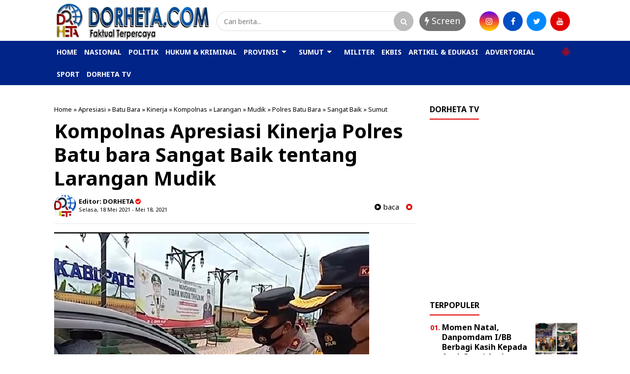

--- FILE ---
content_type: text/html; charset=utf-8
request_url: https://www.google.com/recaptcha/api2/aframe
body_size: 267
content:
<!DOCTYPE HTML><html><head><meta http-equiv="content-type" content="text/html; charset=UTF-8"></head><body><script nonce="LlwL3W0pYh8lcRHk1Z8Lew">/** Anti-fraud and anti-abuse applications only. See google.com/recaptcha */ try{var clients={'sodar':'https://pagead2.googlesyndication.com/pagead/sodar?'};window.addEventListener("message",function(a){try{if(a.source===window.parent){var b=JSON.parse(a.data);var c=clients[b['id']];if(c){var d=document.createElement('img');d.src=c+b['params']+'&rc='+(localStorage.getItem("rc::a")?sessionStorage.getItem("rc::b"):"");window.document.body.appendChild(d);sessionStorage.setItem("rc::e",parseInt(sessionStorage.getItem("rc::e")||0)+1);localStorage.setItem("rc::h",'1768606808509');}}}catch(b){}});window.parent.postMessage("_grecaptcha_ready", "*");}catch(b){}</script></body></html>

--- FILE ---
content_type: text/javascript; charset=UTF-8
request_url: https://www.dorheta.com/feeds/posts/default/-/Mudik?alt=json-in-script&callback=related_results_labels&max-results=4
body_size: 35885
content:
// API callback
related_results_labels({"version":"1.0","encoding":"UTF-8","feed":{"xmlns":"http://www.w3.org/2005/Atom","xmlns$openSearch":"http://a9.com/-/spec/opensearchrss/1.0/","xmlns$blogger":"http://schemas.google.com/blogger/2008","xmlns$georss":"http://www.georss.org/georss","xmlns$gd":"http://schemas.google.com/g/2005","xmlns$thr":"http://purl.org/syndication/thread/1.0","id":{"$t":"tag:blogger.com,1999:blog-7384595576514302725"},"updated":{"$t":"2025-12-25T17:02:41.591-08:00"},"category":[{"term":"Sumut"},{"term":"Nusantara"},{"term":"Medan"},{"term":"Aceh"},{"term":"Hukum Kriminal"},{"term":"Nasional"},{"term":"Nias"},{"term":"Asahan"},{"term":"Bupati"},{"term":"Politik"},{"term":"Jawa"},{"term":"Covid-19"},{"term":"Sergai"},{"term":"Kepri"},{"term":"Langkat"},{"term":"Masyarakat"},{"term":"Slider"},{"term":"Warga"},{"term":"Samosir"},{"term":"Pangdam I\/BB"},{"term":"Edy Rahmayadi"},{"term":"Gelar"},{"term":"Kasus"},{"term":"Polda Sumut"},{"term":"Batu Bara"},{"term":"Lakukan"},{"term":"Ramadhan"},{"term":"Kapolres"},{"term":"Pimpin"},{"term":"Polisi"},{"term":"Prokes"},{"term":"Pelaku"},{"term":"Taput"},{"term":"Babinsa"},{"term":"Bantuan"},{"term":"Ekonomi"},{"term":"Tinjau"},{"term":"Wartawan"},{"term":"Pemerintah"},{"term":"Gubernur"},{"term":"Narkoba"},{"term":"Terima"},{"term":"Vaksinasi"},{"term":"headline"},{"term":"Kapolda Sumut"},{"term":"Wali Kota Medan"},{"term":"Bagikan"},{"term":"Kalbar"},{"term":"Laksanakan"},{"term":"Operasi"},{"term":"Kabupaten"},{"term":"Kapolri"},{"term":"Mudik"},{"term":"Forkopimda"},{"term":"Kapolres Batu Bara"},{"term":"Labuhanbatu"},{"term":"Pembangunan"},{"term":"Ditangkap"},{"term":"Nias Barat"},{"term":"Patroli"},{"term":"Pemko Medan"},{"term":"Program"},{"term":"Antisipasi"},{"term":"Korban"},{"term":"Satgas"},{"term":"Apresiasi"},{"term":"Dairi"},{"term":"Kunjungi"},{"term":"Pemkab"},{"term":"Polres"},{"term":"Sabu"},{"term":"Sosialisasi"},{"term":"Vaksin"},{"term":"Gubsu"},{"term":"Sambut"},{"term":"Abdya"},{"term":"Batam"},{"term":"Bersama"},{"term":"Dukung"},{"term":"Masker"},{"term":"Penyekatan"},{"term":"Polres Sergai"},{"term":"Hadiri"},{"term":"Jelang"},{"term":"Kapoldasu"},{"term":"Lebaran"},{"term":"LifeStyle"},{"term":"Opini"},{"term":"Pos"},{"term":"Presiden"},{"term":"TMMD"},{"term":"Tingkatkan"},{"term":"Amankan"},{"term":"Bobby"},{"term":"Bobby Nasution"},{"term":"DPRD Medan"},{"term":"Larangan"},{"term":"Prajurit"},{"term":"Tersangka"},{"term":"Wakil Bupati"},{"term":"Anak"},{"term":"Dilantik"},{"term":"Kodim 0115\/Simeulue"},{"term":"Pandemi"},{"term":"Pengamanan"},{"term":"Sampaikan"},{"term":"Apel"},{"term":"Minta"},{"term":"Pasukan"},{"term":"Pemuda"},{"term":"Personil"},{"term":"Sembako"},{"term":"Serahkan"},{"term":"Takjil"},{"term":"Tewas"},{"term":"Buka"},{"term":"Cegah"},{"term":"DPRD"},{"term":"Ibadah"},{"term":"Keluarga"},{"term":"Kesehatan"},{"term":"Kodim 0213\/Nias"},{"term":"Korupsi"},{"term":"Rapat"},{"term":"Rumah"},{"term":"Bantu"},{"term":"Indonesia"},{"term":"Kegiatan"},{"term":"Ketua"},{"term":"Pelayanan"},{"term":"Penyebaran"},{"term":"Rakor"},{"term":"Salurkan"},{"term":"Silaturahmi"},{"term":"Tangkap"},{"term":"Berbagi"},{"term":"Idul Fitri"},{"term":"Ingatkan"},{"term":"Kinerja"},{"term":"Kunjungan"},{"term":"PSU"},{"term":"Pasca"},{"term":"Pengedar"},{"term":"Resmi"},{"term":"Riau"},{"term":"Safari"},{"term":"Satlantas"},{"term":"Sport"},{"term":"Wali Kota"},{"term":"Anggota"},{"term":"Banjir"},{"term":"Camat"},{"term":"Cek"},{"term":"Diamankan"},{"term":"Jatim"},{"term":"Judi"},{"term":"Kapolda"},{"term":"Kapolres Sergai"},{"term":"Kasad"},{"term":"Lantik"},{"term":"Pantau"},{"term":"Polda Jatim"},{"term":"Polrestabes Medan"},{"term":"Polri"},{"term":"Ringkus"},{"term":"Sidak"},{"term":"Ungkap"},{"term":"Virtual"},{"term":"Walikota Medan"},{"term":"Audiensi"},{"term":"Ditlantas"},{"term":"Kebakaran"},{"term":"Kembali"},{"term":"Kodim 0110\/Abdya"},{"term":"Koramil"},{"term":"Kota Medan"},{"term":"Launching"},{"term":"Militer"},{"term":"PPKM"},{"term":"Pastikan"},{"term":"Pejabat"},{"term":"Penanganan"},{"term":"Petugas"},{"term":"Polres Batu Bara"},{"term":"Razia"},{"term":"Resmikan"},{"term":"TNI"},{"term":"TNI AL"},{"term":"TNI-POLRI"},{"term":"Terpilih"},{"term":"Upacara"},{"term":"Ajak"},{"term":"Aksi"},{"term":"Bakti Sosial"},{"term":"Bingkisan"},{"term":"Daerah"},{"term":"Dinas"},{"term":"Gotong Royong"},{"term":"Gratis"},{"term":"Himbau"},{"term":"Hukum"},{"term":"Indonesia Timur"},{"term":"Kawal"},{"term":"Kendaraan"},{"term":"Khenoki Waruwu"},{"term":"Kunker"},{"term":"Narkotika"},{"term":"Nias Utara"},{"term":"Ombudsman"},{"term":"Peduli"},{"term":"Pelaksanaan"},{"term":"Perhatian"},{"term":"Peringatan"},{"term":"Personel"},{"term":"Poldasu"},{"term":"Polres Kediri"},{"term":"SMSI"},{"term":"Sinergitas"},{"term":"Syukuran"},{"term":"Terkait"},{"term":"Wabup"},{"term":"ASN"},{"term":"Adakan"},{"term":"Belum"},{"term":"Berikan"},{"term":"Bulan Suci"},{"term":"Dandim 0115\/Simeulue"},{"term":"Demo"},{"term":"Diringkus"},{"term":"Disiplin"},{"term":"Ditemukan"},{"term":"Gabungan"},{"term":"Harga"},{"term":"Jalin"},{"term":"KSJ"},{"term":"Laporan"},{"term":"Mahasiswa"},{"term":"Malam"},{"term":"Melakukan"},{"term":"Meninggal Dunia"},{"term":"Monitoring"},{"term":"Oknum"},{"term":"Pasar"},{"term":"Paskah"},{"term":"Polda Kepri"},{"term":"Polsek Sunggal"},{"term":"Presiden RI"},{"term":"Protokol"},{"term":"Ratusan"},{"term":"Sampah"},{"term":"Santuni"},{"term":"Satreskrim"},{"term":"Seleksi"},{"term":"Siap"},{"term":"Sosialisasikan"},{"term":"TNI - Polri"},{"term":"Terbaik"},{"term":"Terbakar"},{"term":"Tokoh"},{"term":"Wisata"},{"term":"Bagi"},{"term":"Berharap"},{"term":"Bulan"},{"term":"Calon"},{"term":"Dana Desa"},{"term":"Deli Serdang"},{"term":"Harapkan"},{"term":"Idul Fitri 1442 H"},{"term":"Jembatan"},{"term":"Kantor"},{"term":"Kapolda Jatim"},{"term":"Kaum Dhuafa"},{"term":"Keamanan"},{"term":"Kediri"},{"term":"Kepala"},{"term":"Kepala Daerah"},{"term":"Kerja"},{"term":"Ketua Pewarta"},{"term":"Ketupat"},{"term":"Klarifikasi"},{"term":"Kodam I\/BB"},{"term":"Koordinasi"},{"term":"Lokasi"},{"term":"Madina"},{"term":"Massal"},{"term":"Melayat"},{"term":"Muhammadiyah"},{"term":"Musrenbang"},{"term":"Pangan"},{"term":"Papua"},{"term":"Pelantikan"},{"term":"Pemda"},{"term":"Pemilik"},{"term":"Pemprov"},{"term":"Pemprovsu"},{"term":"Penerapan"},{"term":"Penganiayaan"},{"term":"Peningkatan"},{"term":"Percepat"},{"term":"Pers"},{"term":"Peserta"},{"term":"Petani"},{"term":"Polda"},{"term":"Polres Pelabuhan Belawan"},{"term":"Presiden Jokowi"},{"term":"Presisi"},{"term":"Proyek"},{"term":"Puasa"},{"term":"Rutan"},{"term":"Sedekah"},{"term":"Sekda"},{"term":"Sepakat"},{"term":"Silahturahmi"},{"term":"Subuh"},{"term":"THR"},{"term":"Tali Asih"},{"term":"Tolak"},{"term":"Tutup"},{"term":"Wakil Wali Kota Medan"},{"term":"Wanita"},{"term":"Wilayah"},{"term":"ilegal"},{"term":"AJH"},{"term":"Aktif"},{"term":"BLT"},{"term":"Bahas"},{"term":"Bencana"},{"term":"Beras"},{"term":"Bersihkan"},{"term":"Dansatgas"},{"term":"Data"},{"term":"Dewan"},{"term":"Dilakukan"},{"term":"Dirlantas"},{"term":"Divaksin"},{"term":"Dugaan"},{"term":"Gerakan"},{"term":"Guru"},{"term":"HUT"},{"term":"Istri"},{"term":"Jabatan"},{"term":"Jaga"},{"term":"Jalan"},{"term":"Jangan"},{"term":"Jokowi"},{"term":"Jurnalis"},{"term":"KRI Nanggala-402"},{"term":"Kades"},{"term":"Kejahatan"},{"term":"Kepala Desa"},{"term":"Kesiapan"},{"term":"Komandan"},{"term":"Langsung"},{"term":"Lansia"},{"term":"Lapas"},{"term":"Latihan"},{"term":"Malaysia"},{"term":"Masuk"},{"term":"Membangun"},{"term":"Meninggal"},{"term":"Miskin"},{"term":"Motivasi"},{"term":"Musnahkan"},{"term":"Muspika"},{"term":"Nisbar"},{"term":"PMI"},{"term":"PNS"},{"term":"Pangdam I\/ BB"},{"term":"Panglima TNI"},{"term":"Panti Asuhan"},{"term":"Paripurna"},{"term":"Pembukaan"},{"term":"Pemko"},{"term":"Pemulihan"},{"term":"Pencuri"},{"term":"Pendidikan"},{"term":"Penegakan"},{"term":"Pengarahan"},{"term":"Pengecekan"},{"term":"Penghargaan"},{"term":"Penjara"},{"term":"Penyidik"},{"term":"Perbatasan"},{"term":"Perdana"},{"term":"Pertanian"},{"term":"Pimpinan"},{"term":"Polres Simeulue"},{"term":"Posko"},{"term":"Pria"},{"term":"Prioritas"},{"term":"Provinsi"},{"term":"Raih"},{"term":"Rakyat"},{"term":"Resah"},{"term":"Satpol PP"},{"term":"Sejarah"},{"term":"Selamatkan"},{"term":"Semangat"},{"term":"Sepeda Motor"},{"term":"Sindikat"},{"term":"Strategis"},{"term":"Sukseskan"},{"term":"Tawuran"},{"term":"Tenggelam"},{"term":"Terapkan"},{"term":"WTP"},{"term":"Wakil"},{"term":"Wujudkan"},{"term":"Alami"},{"term":"Aman"},{"term":"Aparat"},{"term":"Asmara"},{"term":"BPK RI"},{"term":"Balap Liar"},{"term":"Bareng"},{"term":"Bayi"},{"term":"Bela"},{"term":"Belawan"},{"term":"Berduka"},{"term":"Bhakti Sosial"},{"term":"Buka Puasa"},{"term":"Bukti"},{"term":"Buku"},{"term":"Bupati Langkat"},{"term":"Ciptakan"},{"term":"DPR RI"},{"term":"DPRD Sumut"},{"term":"Dana"},{"term":"Danau Toba"},{"term":"Dandim"},{"term":"Dandim 0110\/Abdya"},{"term":"Dandim Simeulue"},{"term":"Desa Binaan"},{"term":"Dibekuk"},{"term":"Dinas Pertanian"},{"term":"Ditembak"},{"term":"Doa Bersama"},{"term":"Dokumen"},{"term":"Dorong"},{"term":"Evaluasi"},{"term":"Faduhusi Daely"},{"term":"Forum"},{"term":"Gaji"},{"term":"Gandeng"},{"term":"Gas"},{"term":"Geledah"},{"term":"Gempa Bumi"},{"term":"Gerebek"},{"term":"H. Surya"},{"term":"Identitas"},{"term":"Ikuti"},{"term":"Integritas"},{"term":"Israel"},{"term":"Jalan Kaki"},{"term":"Jenguk"},{"term":"KKB"},{"term":"KPK"},{"term":"Kamtibmas"},{"term":"Kapal"},{"term":"Kapolrestabes Medan"},{"term":"Kecelakaan"},{"term":"Kelompok"},{"term":"Keluarkan"},{"term":"Keluhkan"},{"term":"Kematian"},{"term":"Keselamatan"},{"term":"Keselamatan Toba 2021"},{"term":"Khusus"},{"term":"Kodim Nias"},{"term":"Komunikasi"},{"term":"Kondusif"},{"term":"Lahan"},{"term":"Lapangan"},{"term":"Lepas"},{"term":"Longsor"},{"term":"Luncurkan"},{"term":"Mabes Polri"},{"term":"Mantan"},{"term":"Mayat"},{"term":"Melalui"},{"term":"Memiliki"},{"term":"Menerima"},{"term":"Meninggalnya"},{"term":"Modus"},{"term":"Napi"},{"term":"Nilai"},{"term":"Objek Wisata"},{"term":"Organisasi"},{"term":"PBB"},{"term":"PETI"},{"term":"PWI"},{"term":"PWI Sumut"},{"term":"Patuhi"},{"term":"Pelatihan"},{"term":"Pelindo 1"},{"term":"Pembersihan"},{"term":"Penanggulangan"},{"term":"Pencegahan"},{"term":"Pengurus"},{"term":"Penumpang"},{"term":"Penyelidikan"},{"term":"Perayaan"},{"term":"Peringati"},{"term":"Pesan"},{"term":"Pewarta Polrestabes Medan"},{"term":"Pilkada"},{"term":"Pimpin Apel"},{"term":"Pindah"},{"term":"Polres Asahan"},{"term":"Polres Belawan"},{"term":"Polres Sekadau"},{"term":"Pos Pam"},{"term":"Positif"},{"term":"Proses"},{"term":"Puasa Bersama"},{"term":"Publik"},{"term":"Ramadan"},{"term":"Rapid Test"},{"term":"Rekomendasi"},{"term":"Relawan"},{"term":"Relis"},{"term":"Remaja"},{"term":"Ribuan"},{"term":"Rumah Duka"},{"term":"Sat Reskrim"},{"term":"Satuan"},{"term":"Secara"},{"term":"Sehat"},{"term":"Serentak"},{"term":"Sertijab"},{"term":"Sholat"},{"term":"Simeulue"},{"term":"Solid"},{"term":"Sosial"},{"term":"Stunting"},{"term":"Sukses"},{"term":"TMMD ke 110\/2021"},{"term":"TNI AD"},{"term":"Tahap II"},{"term":"Tapsel"},{"term":"Tegas"},{"term":"Tekab"},{"term":"Temukan"},{"term":"Terima Audiensi"},{"term":"Tetap"},{"term":"Tindak lanjuti"},{"term":"Tugas"},{"term":"Turun"},{"term":"Uang"},{"term":"Ucapkan"},{"term":"Umat"},{"term":"Warung"},{"term":"ARJP"},{"term":"Akses"},{"term":"Anak Yatim"},{"term":"Anggaran"},{"term":"Angka"},{"term":"Aniaya"},{"term":"Antar"},{"term":"Antigen"},{"term":"Apel Gabungan"},{"term":"Aspirasi"},{"term":"Aturan"},{"term":"Audit"},{"term":"BBM"},{"term":"BKM"},{"term":"BPI KPNPA RI"},{"term":"Badan"},{"term":"Bahaya"},{"term":"Baksos"},{"term":"Balai"},{"term":"Bangun"},{"term":"Bank Sumut"},{"term":"Bantah"},{"term":"Barang Bukti"},{"term":"Barbut"},{"term":"Batalyon"},{"term":"Baznas"},{"term":"Bekuk"},{"term":"Berhasil"},{"term":"Berkas"},{"term":"Berlalu Lintas"},{"term":"Beroperasi"},{"term":"Berpesan"},{"term":"Bersinergi"},{"term":"Besar"},{"term":"Bhayangkari"},{"term":"Bidang"},{"term":"Brimob"},{"term":"Bukan"},{"term":"Bunuh"},{"term":"Bupati Nias Barat"},{"term":"Bupati Sergai"},{"term":"Bupati dan Wakil Bupati"},{"term":"Butuh"},{"term":"Cair"},{"term":"Camat Teupah Barat"},{"term":"Cipta Kondisi"},{"term":"Coffee Morning"},{"term":"Curas"},{"term":"DPW AJH Sumut"},{"term":"Dalam"},{"term":"Dampingi"},{"term":"Desa"},{"term":"Desak"},{"term":"Dhuafa"},{"term":"Dicopot"},{"term":"Dihadiri"},{"term":"Dinas Pendidikan"},{"term":"Direktur"},{"term":"Dishub"},{"term":"Ditengah"},{"term":"Ditingkatkan"},{"term":"Ditreskrimum"},{"term":"Dituntut"},{"term":"Doa"},{"term":"Drive Thru"},{"term":"Dukungan"},{"term":"Dunia"},{"term":"Edukasi"},{"term":"Era"},{"term":"Eselon II"},{"term":"Etle"},{"term":"Fasilitasi"},{"term":"Gampong"},{"term":"Ganja"},{"term":"Gedung"},{"term":"Gempa"},{"term":"Gencar"},{"term":"Giat"},{"term":"Gunakan"},{"term":"Guncang"},{"term":"HNSI"},{"term":"Hadapi"},{"term":"Hari Raya"},{"term":"Hentikan"},{"term":"Hotel"},{"term":"Idulfitri"},{"term":"Ihwan Ritonga"},{"term":"Informasi"},{"term":"Infrastruktur"},{"term":"Insan Pers"},{"term":"Isra Mi'raj"},{"term":"Jadikan"},{"term":"Jajaran"},{"term":"Jakarta"},{"term":"Jalan Rusak"},{"term":"Jalani"},{"term":"Jalankan"},{"term":"Jam"},{"term":"Jatanras"},{"term":"Jukir"},{"term":"KCW"},{"term":"KPU"},{"term":"KRI Nanggala 402"},{"term":"Kabid Humas"},{"term":"Kadishub"},{"term":"Kalteng"},{"term":"Kamar Mandi"},{"term":"Kamseltibcar"},{"term":"Kantibmas"},{"term":"Kapolres Pelabuhan Belawan"},{"term":"Kapolsek"},{"term":"Kecewa"},{"term":"Kejadian"},{"term":"Kejari"},{"term":"Keliling"},{"term":"Kemenag"},{"term":"Kenaikan"},{"term":"Kepada"},{"term":"Kerjasama"},{"term":"Kerumunan"},{"term":"Keselamatan Toba"},{"term":"Ketahanan"},{"term":"Ketua DPRD Medan"},{"term":"Ketua TP PKK"},{"term":"Ketupat 2021"},{"term":"Keuchik"},{"term":"Komitmen"},{"term":"Kompak"},{"term":"Kondisi"},{"term":"Korps"},{"term":"Kuasa Hukum"},{"term":"Kunjungan Kerja"},{"term":"Labusel"},{"term":"Lantaran"},{"term":"Lebaran 2021"},{"term":"Limpahkan"},{"term":"Lingkungan"},{"term":"Lintas Agama"},{"term":"Loyalitas"},{"term":"Lumpuh"},{"term":"Mafia Tanah"},{"term":"Materi"},{"term":"Media"},{"term":"Medsos"},{"term":"Meliput"},{"term":"Mencegah"},{"term":"Mendadak"},{"term":"Menjadi"},{"term":"Menuju"},{"term":"Minta Maaf"},{"term":"Mitra"},{"term":"Mobil"},{"term":"Momentum"},{"term":"Muslim"},{"term":"Nama"},{"term":"Nawal Lubis"},{"term":"Negara"},{"term":"Nelayan"},{"term":"OKP"},{"term":"Operasi Yustisi"},{"term":"Operasional"},{"term":"Ops"},{"term":"Orang"},{"term":"Ormas"},{"term":"PLN"},{"term":"PPKM Mikro"},{"term":"PT Bank Sumut"},{"term":"PT DPM"},{"term":"Padi"},{"term":"Paket"},{"term":"Palestina"},{"term":"Palsu"},{"term":"Pam"},{"term":"Pamtas RI-PNG"},{"term":"Pariwisata"},{"term":"Pecandu"},{"term":"Pedagang"},{"term":"Pelabuhan"},{"term":"Pelabuhan Belawan"},{"term":"Pembelajaran"},{"term":"Pemeriksaan"},{"term":"Pemkab Nias Barat"},{"term":"Penandatanganan"},{"term":"Pencairan"},{"term":"Pencurian"},{"term":"Pendataan"},{"term":"Penderita"},{"term":"Penerimaan"},{"term":"Pengadaan"},{"term":"Pengecatan"},{"term":"Pengeroyokan"},{"term":"Penggunaan"},{"term":"Penularan"},{"term":"Penutupan"},{"term":"Penyelenggaraan"},{"term":"Penyidikan"},{"term":"Perangkat Daerah"},{"term":"Perbaiki"},{"term":"Percepatan"},{"term":"Perjanjian"},{"term":"Perkara"},{"term":"Perkelahian"},{"term":"Persatuan"},{"term":"Pertemuan"},{"term":"Pesta"},{"term":"Pokja"},{"term":"Polres Labuhanbatu"},{"term":"Polres Langkat"},{"term":"Polres Nias"},{"term":"Polsek Hinai"},{"term":"Polsek Krian"},{"term":"Polsek Medan Labuhan"},{"term":"Polsek Patumbak"},{"term":"Posramil"},{"term":"Prajurit TNI"},{"term":"Provsu"},{"term":"Purna Tugas"},{"term":"Pusat"},{"term":"Puskesmas"},{"term":"Rapat Koordinasi"},{"term":"Rayakan"},{"term":"Respon"},{"term":"SIM"},{"term":"Safari Ramadhan"},{"term":"Sakit Jiwa"},{"term":"Sambutan"},{"term":"Sasaran"},{"term":"Sat Lantas Polrestabes Medan"},{"term":"Satlantas Polres Sergai"},{"term":"Sekadau"},{"term":"Selamat"},{"term":"Sengketa"},{"term":"Sertifikat"},{"term":"Siantar-Simalungun"},{"term":"Siapkan"},{"term":"Sidang"},{"term":"Sijago Merah"},{"term":"Singkil"},{"term":"Siswa"},{"term":"Skala Mikro"},{"term":"Sosok"},{"term":"Stabil"},{"term":"Suasana"},{"term":"Surat"},{"term":"TMMD ke 110"},{"term":"Tabrak"},{"term":"Tagih"},{"term":"Tahapan"},{"term":"Takbiran"},{"term":"Takengon"},{"term":"Tamtama"},{"term":"Tanam"},{"term":"Taruna"},{"term":"Tatap Muka"},{"term":"Tembak Ikan"},{"term":"Terdampak"},{"term":"Terkesan"},{"term":"Terlibat"},{"term":"Tetapkan"},{"term":"Teupah Barat"},{"term":"Tim Wasev"},{"term":"Timsus"},{"term":"Tindak"},{"term":"Togel"},{"term":"Tradisi"},{"term":"Transaksi"},{"term":"Tuan Rumah"},{"term":"Tubuh"},{"term":"Turunkan"},{"term":"Uji Coba"},{"term":"Undang"},{"term":"Usulkan"},{"term":"Utama"},{"term":"Vandiko"},{"term":"Wagub Sumut"},{"term":"Warisan"},{"term":"Waspadai"},{"term":"Wong Chun Sen"},{"term":"Wujud"},{"term":"Yayasan"},{"term":"Zakat"},{"term":"Ziarah"},{"term":"5 Ton"},{"term":"ABK"},{"term":"AKBP Ikhwan Lubis"},{"term":"AMPI Medan Timur"},{"term":"Abang"},{"term":"Aceh Barat Daya"},{"term":"Afif Abdillah"},{"term":"Agama"},{"term":"Agraria"},{"term":"Agus Muliara"},{"term":"Air Terjun"},{"term":"Akpol"},{"term":"Alafan"},{"term":"Alat Swab"},{"term":"Alquran"},{"term":"Aman dan Kondusif"},{"term":"Amplas"},{"term":"Ancaman"},{"term":"Angkat"},{"term":"Angkat Bicara"},{"term":"Aplikasi"},{"term":"Arus Balik"},{"term":"Arus Mudik"},{"term":"AstraZeneca"},{"term":"Atlet"},{"term":"Awak Media"},{"term":"Awal"},{"term":"BI Sumut"},{"term":"BNI"},{"term":"BNN"},{"term":"BNNP"},{"term":"BP Batam"},{"term":"BPJS Kesehatan"},{"term":"BPK"},{"term":"BPN"},{"term":"BUMN"},{"term":"Babinsa 03\/Teupah Selatan"},{"term":"Bak"},{"term":"Bali"},{"term":"Bamsoet"},{"term":"Bandar"},{"term":"Bangga"},{"term":"Bangunan"},{"term":"Batu Pertama"},{"term":"Bawaslu"},{"term":"Becak"},{"term":"Bekas"},{"term":"Bekerja"},{"term":"Belajar"},{"term":"Belasungkawa"},{"term":"Bencana Alam"},{"term":"Bener Meriah"},{"term":"Berakhir"},{"term":"Beraksi"},{"term":"Berang"},{"term":"Berantas"},{"term":"Berbasis"},{"term":"Berbuka"},{"term":"Berduka Cita"},{"term":"Berinovasi"},{"term":"Berkomitmen"},{"term":"Berkualitas"},{"term":"Berlangsung"},{"term":"Bermanfaat"},{"term":"Bersatu"},{"term":"Bersedekah"},{"term":"Bertemu"},{"term":"Beruntun"},{"term":"Bhabinkamtibmas"},{"term":"Bhayangkara"},{"term":"Bidik"},{"term":"Bina Desa"},{"term":"Binjai"},{"term":"Binjai-Langkat"},{"term":"Bintara"},{"term":"Birokrasi"},{"term":"Blangpidie"},{"term":"Blusukan"},{"term":"Bom"},{"term":"Bongkar"},{"term":"Buat"},{"term":"Bulanan"},{"term":"Bupati \u0026 Wabup"},{"term":"Bupati Abdya"},{"term":"Bupati Batu Bara"},{"term":"Bupati H. Surya"},{"term":"Bupati Nisbar"},{"term":"Buruh"},{"term":"COD"},{"term":"CSR"},{"term":"Cabang"},{"term":"Cabul"},{"term":"Cafe"},{"term":"Camat Gustar"},{"term":"Canangkan"},{"term":"Cepat"},{"term":"Ceramah"},{"term":"Ciduk"},{"term":"Covid -19"},{"term":"Covid 19"},{"term":"Curanmor"},{"term":"Curat"},{"term":"DBH Labusel"},{"term":"DD \u0026 ADD TA 2021"},{"term":"DPC PDI Perjuangan"},{"term":"DPK HBB Medan Timur"},{"term":"DPR Aceh"},{"term":"Danrindam I\/BB"},{"term":"Dapat"},{"term":"Datangi"},{"term":"Daur Ulang"},{"term":"Demi"},{"term":"Derita"},{"term":"Dewan Pers"},{"term":"Dialami"},{"term":"Diberhentikan"},{"term":"Diciduk"},{"term":"Dikembalikan"},{"term":"Dilalap"},{"term":"Dilaporkan"},{"term":"Dinas Koperasi"},{"term":"Dinilai"},{"term":"Dirawat"},{"term":"Diri"},{"term":"Dirlantas Poldasu"},{"term":"Dirut"},{"term":"Disabilitas"},{"term":"Dishub Batam"},{"term":"Diskusi"},{"term":"Disuntik"},{"term":"Ditempat"},{"term":"Diterima"},{"term":"Ditetapkan"},{"term":"Dituding"},{"term":"Divonis"},{"term":"Doakan"},{"term":"Donor Darah"},{"term":"Door To Door"},{"term":"Dosis"},{"term":"Dukcapil"},{"term":"Dzikir"},{"term":"Edarkan"},{"term":"Efrem Gaho"},{"term":"Ekspor"},{"term":"Ekstasi"},{"term":"Elemen"},{"term":"Emas"},{"term":"Eselon"},{"term":"Evakuasi"},{"term":"FGD"},{"term":"FSPMI Sumut"},{"term":"Fasilitas"},{"term":"Festival"},{"term":"Fokus"},{"term":"Forkopimcam"},{"term":"GMKI"},{"term":"Gagalkan"},{"term":"Gampong Alue Dama"},{"term":"Gantung"},{"term":"Gebrakan"},{"term":"Gelar Halal Bihalal"},{"term":"Geliat"},{"term":"Golf"},{"term":"Golkar Sumut"},{"term":"Gotongroyong"},{"term":"Gowes"},{"term":"Gubernur Edy"},{"term":"Gubernur Edy Rahmayadi"},{"term":"H Kibal"},{"term":"HIPMI"},{"term":"Habib"},{"term":"Hakim"},{"term":"Halal Bihalal"},{"term":"Hardiknas 2021"},{"term":"Hari Otonomi Daerah"},{"term":"Hari pertama"},{"term":"Hasil"},{"term":"Hati"},{"term":"Heboh"},{"term":"Helikopter"},{"term":"Hilang"},{"term":"Hinai"},{"term":"Hoax"},{"term":"Hujan"},{"term":"Hutan"},{"term":"Ibu"},{"term":"Ijazah"},{"term":"Ikan"},{"term":"Ikatan"},{"term":"Imbau"},{"term":"India"},{"term":"Infanteri"},{"term":"Instruksi"},{"term":"Instruksikan"},{"term":"Internasional"},{"term":"Irjen Pol Panca Putra"},{"term":"Isteri"},{"term":"Isu"},{"term":"Iwan Black"},{"term":"JPU"},{"term":"Jadi"},{"term":"Jalin Kerjasama"},{"term":"Jalur"},{"term":"Jama'ah"},{"term":"Jambi"},{"term":"Jambret"},{"term":"Janda"},{"term":"Janji"},{"term":"Januari"},{"term":"Jasad"},{"term":"Jual Beli"},{"term":"Jubir"},{"term":"Jum'at Barokah"},{"term":"Jum'at Bersih"},{"term":"Jumlah"},{"term":"Junimart Girsang"},{"term":"Kabupaten Nias Barat"},{"term":"Kabur"},{"term":"Kacabjari"},{"term":"Kadis"},{"term":"Kadis Kominfo"},{"term":"Kagum"},{"term":"Kahiyang Ayu"},{"term":"Kajari Belawan"},{"term":"Kalah"},{"term":"Kamar Hunian"},{"term":"Kapolres Simeulue"},{"term":"Kapolresta Deli Serdang"},{"term":"Karhutla"},{"term":"Kartini"},{"term":"Karya"},{"term":"Kasat Lantas"},{"term":"Kasat Reskrim"},{"term":"Kasatpol PP"},{"term":"Katedral"},{"term":"Kawasan"},{"term":"Keberatan"},{"term":"Kebersamaan"},{"term":"Kebersihan"},{"term":"Kebijakan"},{"term":"Kebutuhan"},{"term":"Kecam"},{"term":"Kecamatan"},{"term":"Kecamatan Setia"},{"term":"Kediaman"},{"term":"Kehormatan"},{"term":"Kejari Belawan"},{"term":"Kekebalan"},{"term":"Kekerasan"},{"term":"Kemanusiaan"},{"term":"Kemelut"},{"term":"Kemenkumham"},{"term":"Kementerian"},{"term":"Kementerian PUPR"},{"term":"Kenderaan"},{"term":"Kepala Sekolah"},{"term":"Kepentingan"},{"term":"Kepling"},{"term":"Kepolisian"},{"term":"Kesadaran"},{"term":"Kesejahteraan"},{"term":"Kesembuhan"},{"term":"Ketahuan"},{"term":"Ketat"},{"term":"Keterlibatan"},{"term":"Ketua Pewarta Polrestabes Medan"},{"term":"Ketua Ranting Bhayangkari"},{"term":"Ketum"},{"term":"Khidmat"},{"term":"Kios"},{"term":"Knalpot"},{"term":"Kodim Simeulue"},{"term":"Kompolnas"},{"term":"Konsultasi"},{"term":"Kordinasi"},{"term":"Korp Raport"},{"term":"Kristiani"},{"term":"Kualitas"},{"term":"Kurang Mampu"},{"term":"Kursi Roda"},{"term":"LIBAS"},{"term":"LKPJ"},{"term":"LKPj 2020"},{"term":"LPTQ"},{"term":"LSM"},{"term":"Labuhan Deli"},{"term":"Laka Lantas"},{"term":"Lakukan Penyekatan"},{"term":"Lalulintas"},{"term":"Langgar"},{"term":"Langkah"},{"term":"Lanjut"},{"term":"Lantamal I Belawan"},{"term":"Larang"},{"term":"Lari"},{"term":"Latsitarda"},{"term":"Latsitardanus"},{"term":"Latsitardanus XLI"},{"term":"Lawu Lawu"},{"term":"Layanan"},{"term":"Lelang"},{"term":"Lembaga"},{"term":"Lembu"},{"term":"Lintas"},{"term":"Listrik"},{"term":"Lomba"},{"term":"Lurah"},{"term":"MK"},{"term":"MUI"},{"term":"Mahfud MD"},{"term":"Mandiri"},{"term":"Manggeng"},{"term":"Marak"},{"term":"Markas"},{"term":"Masih Tinggi"},{"term":"Masjid"},{"term":"Mayjen TNI Achmad Daniel Chardin"},{"term":"Medan Labuhan"},{"term":"Melaksanakan"},{"term":"Meledak"},{"term":"Membaik"},{"term":"Membantu"},{"term":"Membawa"},{"term":"Memberikan"},{"term":"Memperingati"},{"term":"Mendagri"},{"term":"Mengkreng"},{"term":"Mengutuk"},{"term":"Meningkat"},{"term":"Meningkatkan"},{"term":"Menjaga"},{"term":"Menjelang"},{"term":"Mental"},{"term":"Menuai"},{"term":"Menutup"},{"term":"Mesin"},{"term":"Meugang"},{"term":"Mikol"},{"term":"Milad"},{"term":"Minggu Kasih"},{"term":"Minyak"},{"term":"Minyak Goreng"},{"term":"MoU"},{"term":"Mobil Pick Up"},{"term":"Monitor"},{"term":"Mudik 2021"},{"term":"Mulai"},{"term":"Munarman"},{"term":"Nama Baik"},{"term":"Nanggala 402"},{"term":"NasDem"},{"term":"Nawal"},{"term":"Nek Taminem"},{"term":"Nekat"},{"term":"Ngaku"},{"term":"Ngasem"},{"term":"Non Subsidi"},{"term":"Nuzulul Qur'an"},{"term":"OPD"},{"term":"OTT"},{"term":"Oknum Polisi"},{"term":"Olahraga"},{"term":"Online"},{"term":"Orang Tua"},{"term":"PAC PP"},{"term":"PAD"},{"term":"PAW"},{"term":"PDAM Tirta Wampu"},{"term":"PERISAI"},{"term":"PN Medan"},{"term":"PNM Mekar"},{"term":"PON"},{"term":"PPL"},{"term":"PPPK"},{"term":"PSR"},{"term":"PT KAI"},{"term":"Pacar"},{"term":"Padang"},{"term":"Pagar"},{"term":"Pajak"},{"term":"Pakai"},{"term":"Paket Sembako"},{"term":"Panglima"},{"term":"Pansus LKPj DPRD Medan"},{"term":"Pantai"},{"term":"Panwaslih"},{"term":"Paparkan"},{"term":"Pasang"},{"term":"Paud"},{"term":"Pegawai"},{"term":"Pejabat Baru"},{"term":"Pejuang"},{"term":"Pelajar"},{"term":"Pelanggar"},{"term":"Pembatalan"},{"term":"Pemberantasan"},{"term":"Pembina"},{"term":"Pembuat"},{"term":"Pembubaran"},{"term":"Pembunuh"},{"term":"Pembunuhan"},{"term":"Pemecatan"},{"term":"Pemerasan"},{"term":"Pemilu 2024"},{"term":"Pemimpin"},{"term":"Pemprov Sumut"},{"term":"Pemuda Muslim"},{"term":"Pemudik"},{"term":"Pemungutan"},{"term":"Pemusnahan"},{"term":"Penataan"},{"term":"Pencemaran"},{"term":"Pendisiplinan"},{"term":"Penduduk"},{"term":"Penerangan"},{"term":"Penerima"},{"term":"Penertiban"},{"term":"Pengamat"},{"term":"Pengawas"},{"term":"Pengembangan"},{"term":"Pengendalian"},{"term":"Pengendara"},{"term":"Pengendara Motor"},{"term":"Pengobatan"},{"term":"Pengusiran"},{"term":"Penjelasan"},{"term":"Penulis"},{"term":"Penyandang Disabilitas"},{"term":"Penyelewengan"},{"term":"Penyuluh"},{"term":"Peran"},{"term":"Perangkat"},{"term":"Perbaikan"},{"term":"Perbelanjaan"},{"term":"Perbup"},{"term":"Perda"},{"term":"Perintahkan"},{"term":"Perjalanan"},{"term":"Perjuangkan"},{"term":"Perkembangan"},{"term":"Perketat"},{"term":"Perlu Penanganan Serius"},{"term":"Pernikahan"},{"term":"Perpustakaan"},{"term":"Persaudaraan"},{"term":"Persiapkan"},{"term":"Pertama"},{"term":"Pertanyakan"},{"term":"Perubahan"},{"term":"Perwakilan"},{"term":"Perwira"},{"term":"Petasan"},{"term":"Pewarta"},{"term":"Pilar"},{"term":"Pokok"},{"term":"Polemik"},{"term":"Police Line"},{"term":"Polres Gayo Lues"},{"term":"Polres Pelabuhan"},{"term":"Polres Sintang"},{"term":"Polres Tanjungbalai"},{"term":"Polresta Deli Serdang"},{"term":"Polresta Sidoarjo"},{"term":"Polsek"},{"term":"Polsek Medan Area"},{"term":"Polsek Medan Timur"},{"term":"Polsek Pantai Cermin"},{"term":"Polsek Sirombu"},{"term":"Polsek Tigalingga"},{"term":"Potensi"},{"term":"Praktisi Hukum"},{"term":"Presiden Prabowo"},{"term":"Prima"},{"term":"Profesi"},{"term":"Profesional"},{"term":"Progres"},{"term":"Protes"},{"term":"Protkes"},{"term":"Pulangkan"},{"term":"RDP"},{"term":"RPJMD"},{"term":"RS Bunda Thamrin"},{"term":"RS Tere Margaret"},{"term":"RSBP"},{"term":"RTLH"},{"term":"RUPS LB"},{"term":"Raider 100\/PS"},{"term":"Rakerda"},{"term":"Rakitan"},{"term":"Ramadhan 1442 H"},{"term":"Rancangan"},{"term":"Rapat Paripurna"},{"term":"Rapim"},{"term":"Rasis"},{"term":"Realisasi"},{"term":"Reformasi"},{"term":"Rehabilitasi"},{"term":"Rektor USU"},{"term":"Rencana"},{"term":"Reses"},{"term":"Residivis"},{"term":"Reskrim"},{"term":"Rokok"},{"term":"Ruas Jalan"},{"term":"Rumah Sakit"},{"term":"Rutan Batam"},{"term":"Rutan Kelas 1 Medan"},{"term":"Rutin"},{"term":"SAE Nababan"},{"term":"SDGs Desa"},{"term":"SMSI Sumut"},{"term":"SOP"},{"term":"Sah"},{"term":"Sahur"},{"term":"Sakit"},{"term":"Saksi"},{"term":"Saluran Air"},{"term":"Salurkan Bantuan"},{"term":"Santunan"},{"term":"Satgas TMMD"},{"term":"Satlantas Polrestabes Medan"},{"term":"Satpolair"},{"term":"Satres Narkoba"},{"term":"Saya"},{"term":"Sebagai"},{"term":"Sebelum"},{"term":"Segel"},{"term":"Sekat"},{"term":"Sekolah"},{"term":"Sektor"},{"term":"Selesai"},{"term":"Senpi"},{"term":"Serap"},{"term":"Serius"},{"term":"Seulawah 2021"},{"term":"Siaga"},{"term":"Silaturahim"},{"term":"Sinergis"},{"term":"Sistem"},{"term":"Situasi"},{"term":"Skala Besar"},{"term":"Soal"},{"term":"Soroti"},{"term":"Struktural"},{"term":"Suami"},{"term":"Suami Siri"},{"term":"Sulut"},{"term":"Sun Go Kong"},{"term":"Sunat"},{"term":"Suntik"},{"term":"Surat Edaran"},{"term":"Surati"},{"term":"TKI"},{"term":"TMMD Ke 110\/21"},{"term":"TNI AU"},{"term":"TNI-Rakyat"},{"term":"Taati"},{"term":"Tahun 2021"},{"term":"Tahunan"},{"term":"Takut"},{"term":"Talk show"},{"term":"Tanah"},{"term":"Tanaman"},{"term":"Tandatangani Nota Kesepahaman"},{"term":"Tangan"},{"term":"Tangani"},{"term":"Tanjungpinang"},{"term":"Target"},{"term":"Tegaskan"},{"term":"Tekab Polsek Medan Baru"},{"term":"Tekan"},{"term":"Teknis"},{"term":"Tembak"},{"term":"Tempat"},{"term":"Temu Ramah"},{"term":"Temui"},{"term":"Terdakwa"},{"term":"Terima Kunjungan"},{"term":"Terimakasih"},{"term":"Terjerat"},{"term":"Terkonfirmasi"},{"term":"Terlalu"},{"term":"Terluka"},{"term":"Teror"},{"term":"Teroris"},{"term":"Terpadu"},{"term":"Terpapar"},{"term":"Tersandung"},{"term":"Thailand"},{"term":"The Kitchen Of Asia"},{"term":"Tiadakan"},{"term":"Tidak Ada"},{"term":"Tikam"},{"term":"Tilang"},{"term":"Tim"},{"term":"Tim Gabungan"},{"term":"Tindakan"},{"term":"Tingkat"},{"term":"Transisi"},{"term":"Travel"},{"term":"Tudingan"},{"term":"Tunda"},{"term":"Turut"},{"term":"UINSU"},{"term":"UKW"},{"term":"UNTARA"},{"term":"USP"},{"term":"Ucapan"},{"term":"Umroh"},{"term":"Undangan"},{"term":"Upaya"},{"term":"Urine"},{"term":"Urusan"},{"term":"Usai Beli Sabu"},{"term":"Utamakan"},{"term":"Verifikasi Faktual"},{"term":"Video"},{"term":"Viral"},{"term":"Wabup Nias Barat"},{"term":"Wafatnya"},{"term":"Wagubsu"},{"term":"Wakil Ketua Komisi II DPRD Medan"},{"term":"Wakil Walikota"},{"term":"Wali Kota Batam"},{"term":"Walikota"},{"term":"Warga Binaan"},{"term":"Wasbang"},{"term":"Webinar"},{"term":"Wilkum"},{"term":"Wisatawan"},{"term":"Yatim Piatu"},{"term":"Yustisi"},{"term":"mengajak"},{"term":"serah terima"},{"term":". Samosir"},{"term":"1 Syawal"},{"term":"10 Program"},{"term":"100 Hari"},{"term":"100 Hari Kapolri"},{"term":"100 Hari Kerja"},{"term":"100 Hari Vandiko Gultom"},{"term":"111 Personel Polres Sergai"},{"term":"12 Ditahan"},{"term":"13 Mei"},{"term":"17 Tahun"},{"term":"2 Kg Sabu Disita"},{"term":"2.402 Mobil"},{"term":"20 Meninggal Dunia"},{"term":"2021"},{"term":"230 Orang"},{"term":"24 Bus"},{"term":"24 Pekan Labuhan"},{"term":"3 Pelaku"},{"term":"3 Warga Percut"},{"term":"320 Baju Hazmat"},{"term":"4 Miliar di PN Medan"},{"term":"5 Juta"},{"term":"5 Milyard"},{"term":"512 Kg"},{"term":"7 Milyar"},{"term":"73 Posko"},{"term":"ACE"},{"term":"AFKAB"},{"term":"AHY"},{"term":"AJH Demo"},{"term":"AJH Kota Medan"},{"term":"AKBP Andi Hendrawan"},{"term":"AKBP Dayan"},{"term":"AKBP Lukman Cahyono"},{"term":"AKBP Robin"},{"term":"AKNIRA"},{"term":"AKP Agung"},{"term":"AKP Stepanus"},{"term":"ALPPIND"},{"term":"AMB"},{"term":"AP2GB"},{"term":"APBD 2021"},{"term":"APBDes"},{"term":"APBG 2021"},{"term":"APPBI Sumut"},{"term":"AS Tewas Ditikam"},{"term":"ASKAB PSSI"},{"term":"ATM"},{"term":"Abai"},{"term":"Abaikan"},{"term":"Abang Becak"},{"term":"Abyadi Siregar"},{"term":"Acapkali"},{"term":"Acara"},{"term":"Acara Rembuk Nasional Dihadiri Presiden Jokowi"},{"term":"Aceh Selatan"},{"term":"Aceh Singkil"},{"term":"Aceh Tengah"},{"term":"Acin"},{"term":"Ada di Tangan Pemuda Remaja Masjid"},{"term":"Adat Gayo"},{"term":"Adat Melayu"},{"term":"Adik"},{"term":"Adlin Tambunan"},{"term":"Administrasi"},{"term":"Administrator"},{"term":"Admistrasi"},{"term":"Adukan"},{"term":"Advokasi"},{"term":"Advokat"},{"term":"Afifi Lubis"},{"term":"Afulu"},{"term":"Agama Islam"},{"term":"Agar Libatkan"},{"term":"Agen"},{"term":"Agenda"},{"term":"Agenda Pemerintahan"},{"term":"Agresi"},{"term":"Ahmad Isharli"},{"term":"Aiptu E Hia"},{"term":"Air Bersih"},{"term":"Air Hujan"},{"term":"Air Kelapa"},{"term":"Air Mata"},{"term":"Airlangga"},{"term":"Airlangga Hartarto"},{"term":"Ajak Komadsu"},{"term":"Ajang Putri Muslimah Nusantara"},{"term":"Ajukan"},{"term":"Akademisi"},{"term":"Akan Panggil Pihak Rumah Sakit"},{"term":"Akan Rekomendasi"},{"term":"Akan Usulkan"},{"term":"Akbar"},{"term":"Akhir"},{"term":"Akhirnya"},{"term":"Akibat"},{"term":"Akmil"},{"term":"Akpol Tahun 2021"},{"term":"Akrab"},{"term":"Aksi Brutal"},{"term":"Aksi Buruh"},{"term":"Aksi Damai"},{"term":"Aksi Nyata"},{"term":"Aksi Tawuran"},{"term":"Aksi Teror"},{"term":"Aktivitas"},{"term":"Akui"},{"term":"Akuisisi"},{"term":"Akun"},{"term":"Akuntabilitas"},{"term":"Al -Qur'an"},{"term":"Al Habs'sy"},{"term":"Al-Araf Blangpidie"},{"term":"Al-Fatihah Cijotang"},{"term":"Al-Qur'an"},{"term":"Ala"},{"term":"Alam"},{"term":"Alamp Aksi"},{"term":"Alampeta"},{"term":"Alarm Stelling"},{"term":"Alasannya"},{"term":"Aliansi Jurnalis Hukum"},{"term":"Alif Fabian"},{"term":"Alim Ulama"},{"term":"Alirkan Listrik"},{"term":"Allah SWT"},{"term":"Alm. Drs. H. Taufan Gama Simatupang"},{"term":"Alm. H Razali Doyong"},{"term":"Almarhum Suhardi"},{"term":"Almarhumah Alanniyati"},{"term":"Alsintan"},{"term":"Amalkan"},{"term":"Aman dan Lancar"},{"term":"Amankan 4 Sepeda Motor"},{"term":"Amankan 73 Gereja"},{"term":"Ambil"},{"term":"Amblas"},{"term":"Ambukha"},{"term":"Ambulance"},{"term":"Ampuhnya"},{"term":"Anak Daerah"},{"term":"Anak Dalam"},{"term":"Anak Gadis"},{"term":"Anak Muda"},{"term":"Anak Perempuan"},{"term":"Anak Yatim Piatu"},{"term":"Ancam"},{"term":"Andi"},{"term":"Andre VW"},{"term":"Android"},{"term":"Anggaran Penanganan Covid-19 Harus Dapat Dipertanggungjawabkan"},{"term":"Anggota DPRD Batam"},{"term":"Anggota DPRD Kota Medan"},{"term":"Anggota DPRD Medan"},{"term":"Anggota Dewan"},{"term":"Anggota Komisi II DPRD Medan"},{"term":"Angka 1.658"},{"term":"Angkatan Darat"},{"term":"Angkut"},{"term":"Angkutan"},{"term":"Anies Baswedan"},{"term":"Antar Provinsi"},{"term":"Anti Korupsi"},{"term":"Antisipasi Gangguan Kamtibmas"},{"term":"Antisipasi Teror"},{"term":"Antonius Tumanggor"},{"term":"Anwar Tanuhadi"},{"term":"Anyer"},{"term":"Aparatur"},{"term":"Apel Dansat"},{"term":"Apel Gelar"},{"term":"Apel Kesiapsiagaan"},{"term":"Apel Pagi"},{"term":"Apersi"},{"term":"Aplikasi \"Sinar"},{"term":"Aplikasi Online"},{"term":"Apreasiasi"},{"term":"Apresiasi Fashion Show"},{"term":"Apresiasi Karya Lukis"},{"term":"Apresiasi Kinerja"},{"term":"Apresiasinya"},{"term":"Apron Charlie Soewondo"},{"term":"Armada Laut"},{"term":"Arus"},{"term":"Asahan Pemkab"},{"term":"Asahan-Tanjungbalai"},{"term":"Asal Tebing Tinggi"},{"term":"Asas Praduga Tak Bersalah"},{"term":"Aset"},{"term":"Aset Pemko"},{"term":"Asia Mega Mas"},{"term":"Asistensi"},{"term":"Askab"},{"term":"Aspal"},{"term":"Aspek Laut"},{"term":"Asuh"},{"term":"Atensi"},{"term":"Atlanta"},{"term":"Atlit"},{"term":"Audensi"},{"term":"Aulia Rachman"},{"term":"Awak"},{"term":"Awak Kapal"},{"term":"Award"},{"term":"Awasi"},{"term":"Awasi Pusat Keramaian"},{"term":"Ayam Potong"},{"term":"Ayep Zaki"},{"term":"Azhari"},{"term":"BAKTI"},{"term":"BAPAN-RI Provinsi Sumut"},{"term":"BAPERA"},{"term":"BBM Non-Subsidi"},{"term":"BDI"},{"term":"BIN – Pemko Medan"},{"term":"BKAD"},{"term":"BKAD Setia"},{"term":"BKAG Batam"},{"term":"BKDPSDM"},{"term":"BKM Masjid Agung"},{"term":"BKM Mesjid"},{"term":"BKN"},{"term":"BKPSDM Abdya"},{"term":"BLT Tahun 2020"},{"term":"BLT-DD"},{"term":"BNKP Betlehem"},{"term":"BNN Kepri"},{"term":"BNPT"},{"term":"BOS"},{"term":"BOS V2 Tahun 2021"},{"term":"BPBD"},{"term":"BPI"},{"term":"BPJS"},{"term":"BPKP"},{"term":"BPPT"},{"term":"BPPWSU"},{"term":"BRGM"},{"term":"BSI"},{"term":"BSPN"},{"term":"BUMD"},{"term":"BUMDes Sejuk"},{"term":"BWF"},{"term":"BWS"},{"term":"BWS Sumatera II"},{"term":"Babak"},{"term":"Babinsa 04 Salang"},{"term":"Babinsa 06\/Teluk Dalam"},{"term":"Bacaan"},{"term":"Badan Nasional Penanggulangan Bencana"},{"term":"Badan Riset dan Inovasi Nasional"},{"term":"Bagan Deli"},{"term":"Bagi 700 Kg Beras"},{"term":"Bagi Masker"},{"term":"Bagi Takjil"},{"term":"Bagian"},{"term":"Bagikan Paket Sembako"},{"term":"Bahagia"},{"term":"Bahan"},{"term":"Bahan Pangan"},{"term":"Bahrumsyah"},{"term":"Bahu membahu"},{"term":"Baik"},{"term":"Bajakan"},{"term":"Bakal"},{"term":"Bali Garder City View"},{"term":"Bambang Pardede"},{"term":"Bambang Soesatyo"},{"term":"Ban Sepeda"},{"term":"Bandang"},{"term":"Bandar Besar Narkoba"},{"term":"Bandar Narkoba"},{"term":"Bandara"},{"term":"Bandara Kualanamu"},{"term":"Bangkit"},{"term":"Bangsa"},{"term":"Bangun Jalan Beton"},{"term":"Bangun Rumah"},{"term":"Banjir Rob"},{"term":"Bank"},{"term":"Bank BRI"},{"term":"Bank Indonesia"},{"term":"Bank Indonesia Bahas"},{"term":"Bank Sumut 2021"},{"term":"Bank Syariah Indonesia"},{"term":"Banner"},{"term":"Banti"},{"term":"Bantu Sembako"},{"term":"Bantuan Hukum"},{"term":"Bapak Angkat"},{"term":"Bapemperda"},{"term":"Barang"},{"term":"Barat"},{"term":"Barcelona U-18 vs Atletico U-18"},{"term":"Bareskrim Polri"},{"term":"Barmawi Akfa"},{"term":"Base'ö Gea"},{"term":"Basmi"},{"term":"Batalkan"},{"term":"Batalnya"},{"term":"Batalyon A"},{"term":"Batalyon C"},{"term":"Batam Logistic"},{"term":"Batang Toru"},{"term":"Batas"},{"term":"Batasi"},{"term":"Batasi Tugas-Tugas Jurnalistik"},{"term":"Baterai"},{"term":"Batik"},{"term":"Batu"},{"term":"Batu Jomba"},{"term":"Bawa 30 Kg Ganja"},{"term":"Bayar Insentif Nakes RSUD Dr. Pirngadi"},{"term":"Baznaz"},{"term":"Bea Cukai"},{"term":"Bebas"},{"term":"Bebas Banjir"},{"term":"Bebas Pungli"},{"term":"Beda"},{"term":"Begal"},{"term":"Bekerja 24 Jam"},{"term":"Bekerjasama"},{"term":"Bela Diri"},{"term":"Belanja"},{"term":"Belasan Milyar"},{"term":"Belum Cair"},{"term":"Belur"},{"term":"Benang Merah"},{"term":"Benar"},{"term":"Bendahara"},{"term":"Bendera"},{"term":"Bendungan"},{"term":"Bengkayang"},{"term":"Benih"},{"term":"Benowo"},{"term":"Bentuk"},{"term":"Beragama"},{"term":"Berani"},{"term":"Berbadan"},{"term":"Berbagai"},{"term":"Berbagi Kasih"},{"term":"Berbakti"},{"term":"Berbasis Desa"},{"term":"Berbasis Kelompok"},{"term":"Berbau"},{"term":"Berbeda"},{"term":"Berbincang"},{"term":"Berbudaya Malu"},{"term":"Berdalih"},{"term":"Berdayakan"},{"term":"Berdoa"},{"term":"Beredarnya"},{"term":"Berencana"},{"term":"Berevolusi"},{"term":"Berfungsi"},{"term":"Berganti"},{"term":"Bergelar Doktor"},{"term":"Bergerak"},{"term":"Bergotong Royong"},{"term":"Beri"},{"term":"Beri Ruang"},{"term":"Berikan Bantuan"},{"term":"Berikan Reward Kepada Personel"},{"term":"Berikan Santunan"},{"term":"Berikan Sembako"},{"term":"Berikan Tuntutan Ringan"},{"term":"Berikhtiar"},{"term":"Berimbas"},{"term":"Berintegritas"},{"term":"Berita"},{"term":"Berjalan"},{"term":"Berjualan"},{"term":"Berkah"},{"term":"Berkarya"},{"term":"Berkat"},{"term":"Berkelanjutan"},{"term":"Berkeliaran"},{"term":"Berkomentar"},{"term":"Berkontribusi Aktif"},{"term":"Berlebihan"},{"term":"Berman Silaban"},{"term":"Bermasalah"},{"term":"Bermedsos"},{"term":"Berminat"},{"term":"Beroperasi 24 Jam"},{"term":"Berpartisipasi"},{"term":"Berpikir"},{"term":"Berprestasi"},{"term":"Berpulang"},{"term":"Bersertifikat"},{"term":"Bersih"},{"term":"Bersihkan Diri"},{"term":"Bersikap"},{"term":"Bersilaturahmi"},{"term":"Berstatus"},{"term":"Bersurat"},{"term":"Bersyukur"},{"term":"Bertakbir"},{"term":"Bertambah"},{"term":"Bertanding"},{"term":"Berteman"},{"term":"Berturut"},{"term":"Berturut - Turut"},{"term":"Berujung Maut"},{"term":"Besitang"},{"term":"Bhabinkamtibmasa"},{"term":"Bhabinkantibmas"},{"term":"Biaya"},{"term":"Bidang Pendidikan"},{"term":"Bimbingan"},{"term":"Bimtek"},{"term":"Binaan"},{"term":"Bingung"},{"term":"Binmas"},{"term":"Bintang KEP"},{"term":"Bintang Surya 88"},{"term":"Bintangnya"},{"term":"Bintara Polri"},{"term":"Biografi"},{"term":"Bisa Dari Smartphone"},{"term":"Bisa Digunakan"},{"term":"Bisa Merasa"},{"term":"Black Campaign"},{"term":"Black Market"},{"term":"Blangkas"},{"term":"Blok Hunian"},{"term":"Blong"},{"term":"Bobby \u0026 Aulia"},{"term":"Bobby For Medan 1"},{"term":"Bobby Nasution: Peran Pemuda Tentukan Pembangunan"},{"term":"Bobby Nst"},{"term":"Bolong"},{"term":"Bom Bunuh"},{"term":"Boneng"},{"term":"Borgol"},{"term":"Brigjen TNI Doni Hutabarat"},{"term":"Bripka Jamaah"},{"term":"Briptu KIN"},{"term":"Bromo Ujung"},{"term":"Buang"},{"term":"Bubarkan"},{"term":"Budaya"},{"term":"Buka Jalan"},{"term":"Buka Kedai Murah"},{"term":"Buka MTQH ke XVII Tingkat Kabupaten Sergai"},{"term":"Buka Perpustakan Keliling Himbauan Dikmas dan Cegah Covid-19"},{"term":"Buka Rapat Paripurna"},{"term":"Bukan Lembaga Hukum"},{"term":"Bukber"},{"term":"Bukit Golgata"},{"term":"Bukit Lawang"},{"term":"Buku Pelajaran"},{"term":"Bulan Puasa"},{"term":"Bulan Ramadhan"},{"term":"Bulan Ramadhan 2021"},{"term":"Bulan Suci Ramadhan 1442 H"},{"term":"Buntut"},{"term":"Bunuh Diri"},{"term":"Bupati \u0026 Wabup Nias Barat"},{"term":"Bupati \u0026 Wakil Bupati"},{"term":"Bupati Asahan"},{"term":"Bupati Batubara"},{"term":"Bupati Deli Serdang"},{"term":"Bupati Erhas"},{"term":"Bupati H. Surya BSc"},{"term":"Bupati Labusel"},{"term":"Bupati Nganjuk"},{"term":"Bupati Samosir"},{"term":"Bupati Sergai Darma Wijaya"},{"term":"Bupati Sergai H. Darma Wijaya"},{"term":"Bupati Simeulue"},{"term":"Bupati Tapteng"},{"term":"Bupati\/Wakil"},{"term":"Bupati\/Wakil Bupati"},{"term":"Burhanuddin Muhtadi"},{"term":"Buron"},{"term":"Buruh Bangunan"},{"term":"Buruh Batam"},{"term":"Buruh Pabrik"},{"term":"Burung Enggang"},{"term":"Bus PT. Rapi"},{"term":"Busung Indah"},{"term":"Butuh 4"},{"term":"CAT"},{"term":"CCTV"},{"term":"CDC"},{"term":"CMS OPD"},{"term":"CPNS"},{"term":"CPO"},{"term":"CR Trauma"},{"term":"Cab Tebingtinggi"},{"term":"Cabai"},{"term":"Cabang Dumai"},{"term":"Cabang Silat"},{"term":"Cabang XXXIII"},{"term":"Cabe"},{"term":"Cabuli"},{"term":"Cacian"},{"term":"Cafe Champion"},{"term":"Cairkan"},{"term":"Calon Bintara"},{"term":"Calon Siswa"},{"term":"Camat Delitua"},{"term":"Camat Lolofitu Moi"},{"term":"Camat Medan Timur"},{"term":"Camat Misrahudin"},{"term":"Capai Rp 60 Juta"},{"term":"Cari"},{"term":"Casis"},{"term":"Catatan"},{"term":"Catut"},{"term":"Cegah Balapan Liar"},{"term":"Cegah Kebakaran Hutan"},{"term":"Cegah Penurunan Minat Belajar"},{"term":"Cegah Wabah Covid-19"},{"term":"Cek Harga"},{"term":"Cek Kesiapan"},{"term":"Ceklok"},{"term":"Cempaga Hulu"},{"term":"Cendera Mata"},{"term":"Cendrea Mata"},{"term":"Ceramah Subuh"},{"term":"Championship"},{"term":"Check"},{"term":"Check Point"},{"term":"Chip"},{"term":"Chrismion"},{"term":"Cina"},{"term":"Cindera Mata"},{"term":"Cinta"},{"term":"Cipika-Cipiki"},{"term":"Cipta"},{"term":"Clear"},{"term":"Clinic"},{"term":"Coaching"},{"term":"Coba"},{"term":"Coca-Cola"},{"term":"Coffee"},{"term":"Contoh"},{"term":"Copot"},{"term":"Copotnya"},{"term":"Corona"},{"term":"Cucu"},{"term":"Cuma Rp1 Juta"},{"term":"Curi Anjing"},{"term":"Curi HP"},{"term":"Curi Motor"},{"term":"Cut Man"},{"term":"Cuti"},{"term":"DBH-PBB Labusel"},{"term":"DD \u0026 BLT"},{"term":"DHKP"},{"term":"DJKN Sumut"},{"term":"DKI"},{"term":"DKM Masjid"},{"term":"DLH"},{"term":"DM"},{"term":"DN Aidit"},{"term":"DPC PDI-P Sekadau"},{"term":"DPC PPP"},{"term":"DPC Partai Demokrat"},{"term":"DPD F. SPTI - K. SPSI"},{"term":"DPD HAPI Sumut"},{"term":"DPD IPK Sumut"},{"term":"DPD KNPI"},{"term":"DPD KNPI Sergai"},{"term":"DPD RI"},{"term":"DPP AJH"},{"term":"DPP GAMKI"},{"term":"DPP IKAN"},{"term":"DPP PKP Indonesia Sumut"},{"term":"DPP PKP Sumut"},{"term":"DPP PNA"},{"term":"DPR"},{"term":"DPRD Asahan"},{"term":"DPRD Dairi"},{"term":"DPRD Kabupaten Bandung"},{"term":"DPRD Kepri"},{"term":"DPRD Kota Medan"},{"term":"DPRD Meda"},{"term":"DPRD Nias Utara"},{"term":"DPRD Provsu"},{"term":"DPRD Samosir"},{"term":"DPRD Simalungun"},{"term":"DPSP"},{"term":"DPW PKB Pujakesuma Sumut"},{"term":"Da'i"},{"term":"Daftar Pemilih"},{"term":"Dagang"},{"term":"Daging"},{"term":"Dai Kamtibmas"},{"term":"Dailami"},{"term":"Dakwah"},{"term":"Dakwah Islam"},{"term":"Dalam Pemulihan Ekonomi"},{"term":"Dalam Setiap"},{"term":"Damai"},{"term":"Damkar"},{"term":"Dampak"},{"term":"Dana BLBI"},{"term":"Dana BOS 2020"},{"term":"Dana BOS TA 2021"},{"term":"Dana Bantuan"},{"term":"Dana Infaq"},{"term":"Danau"},{"term":"Dandim 0201\/BS"},{"term":"Dandim 0201\/Medan"},{"term":"Dandim 0212\/Tapsel"},{"term":"Dandim 0213\/Nias"},{"term":"Dandim 0809"},{"term":"Dandim 0824\/Jember"},{"term":"Dandim Abdya"},{"term":"Danjen Akademi TNI"},{"term":"Danlantamal I"},{"term":"Danpomdam I\/BB"},{"term":"Danpusenarhanud"},{"term":"Danramil"},{"term":"Danramil 02\/Kuala Batee"},{"term":"Danrem 012\/TU"},{"term":"Danrem 032\/Wirabraja"},{"term":"Danrem 081\/DSJ"},{"term":"Dapur"},{"term":"Dapur Umum"},{"term":"Daring"},{"term":"Darma Wijaya"},{"term":"Darul Siram"},{"term":"Darul Tahfidz Asy-Syairun"},{"term":"Darurat"},{"term":"Darurat Pers"},{"term":"Darussalam"},{"term":"Dasar"},{"term":"Datangkan Investor ke Kota Medan"},{"term":"Datuk Syaiful Azhar"},{"term":"David Luther Lubis"},{"term":"Daya"},{"term":"Debat"},{"term":"Dekan"},{"term":"Deklarasi"},{"term":"Deklarasikan"},{"term":"Dekranasda"},{"term":"Dekranasda Kota Medan"},{"term":"Delapan"},{"term":"Deli Tua"},{"term":"Delitua"},{"term":"Demi Kemajuan"},{"term":"Demokrasi"},{"term":"Demokratis"},{"term":"Denai"},{"term":"Dengan"},{"term":"Densus 88"},{"term":"Depriwanto Sitohang"},{"term":"Dermawan"},{"term":"Desa Batu Melenggang"},{"term":"Desa Bawomataluo"},{"term":"Desa Berawang Dewal"},{"term":"Desa Bukit Tinggi"},{"term":"Desa LoLowau"},{"term":"Desa Lolowa'u"},{"term":"Desa Panten Laweh"},{"term":"Desa Pulau Teupah"},{"term":"Desa Securai Utara"},{"term":"Desa Sei Ular"},{"term":"Desa Simpang Abail"},{"term":"Desa Singkuang"},{"term":"Desa Sipaku Area"},{"term":"Desa Sital"},{"term":"Desa Sitolubanua"},{"term":"Desa Suka Maju"},{"term":"Desa Sukadame"},{"term":"Desa Tetehosi"},{"term":"Desa Tugala Gawu"},{"term":"Desa Tugalagawu"},{"term":"Desa\/Kelurahan"},{"term":"Dewan Pembina"},{"term":"Dewan Pengawas \u0026 Dewan Hakim"},{"term":"Dewas"},{"term":"Dharma Wanita"},{"term":"Dhua'fah"},{"term":"Diakhir"},{"term":"Dialog"},{"term":"Dialogis"},{"term":"Diamuk Massa"},{"term":"Dianiaya"},{"term":"Diareal Mesjid"},{"term":"Dibantu"},{"term":"Dibatalkan"},{"term":"Dibatasi"},{"term":"Dibawa ke Dewan"},{"term":"Dibayar"},{"term":"Dibayarkan"},{"term":"Diberangkatkan"},{"term":"Diberikan"},{"term":"Diberitakan"},{"term":"Dibiarkan"},{"term":"Dicairkan H-10"},{"term":"Dicurigai"},{"term":"Didalam"},{"term":"Didepan"},{"term":"Didepannya"},{"term":"Didik"},{"term":"Diduga"},{"term":"Diduga Terima Imbalan"},{"term":"Dievaluasi"},{"term":"Digelar 12 Hari"},{"term":"Digelar Secara Virtual"},{"term":"Digeledah"},{"term":"Digerebek"},{"term":"Digitalisasi"},{"term":"Digondol"},{"term":"Digugat"},{"term":"Diguyur"},{"term":"Dihajar"},{"term":"Diharapkan"},{"term":"Dihidupkan"},{"term":"Dihina"},{"term":"Dihukum Berat"},{"term":"Diintervensi"},{"term":"Dijaga"},{"term":"Dijalankan"},{"term":"Dijemput Polisi"},{"term":"Dikabarkan"},{"term":"Dikaitkan"},{"term":"Dikalungi Bunga"},{"term":"Dikatakan"},{"term":"Dikebun"},{"term":"Dikediaman"},{"term":"Dikelola"},{"term":"Dikembangkan"},{"term":"Dikmata TNI AD Gelombang II TA 2020"},{"term":"Dikukuhkan"},{"term":"Dikunjungi"},{"term":"Dila"},{"term":"Dilanjutkan"},{"term":"Dilantik Amanah"},{"term":"Dilarang"},{"term":"Dilengkapi"},{"term":"Dilintasi"},{"term":"Dilumpuhkan"},{"term":"Diluncurkan"},{"term":"Dimakamkan"},{"term":"Dimasa Pandemi Covid-19"},{"term":"Dimediasi"},{"term":"Diminta"},{"term":"Dinas Kehutanan Prov. Sumut"},{"term":"Dinas Kesehatan"},{"term":"Dinas Kominfo"},{"term":"Dinas LH Sumut"},{"term":"Dinas PU"},{"term":"Dinas PUPR"},{"term":"Dinkes"},{"term":"Dinyatakan"},{"term":"Dipaksa"},{"term":"Dipanggil"},{"term":"Dipatuhi"},{"term":"Dipecat"},{"term":"Dipelintir"},{"term":"Diperairan"},{"term":"Diperbaiki"},{"term":"Diperiksa"},{"term":"Diperketat"},{"term":"Dipersiapkan"},{"term":"Dipertanyakan"},{"term":"Dipertaruhkan"},{"term":"Dipindah"},{"term":"Dipolisikan"},{"term":"Diproyeksikan Lebih Baik"},{"term":"Dipukul"},{"term":"Diputar Balik"},{"term":"Dir Binmas"},{"term":"Dir Investigasi \u0026 Intelijen BPI"},{"term":"Dir Lantas"},{"term":"Dir Lantas Poldasu"},{"term":"Dir Pencegahan"},{"term":"Diraja Malaysia"},{"term":"Diramekan Warga"},{"term":"Dirasakan"},{"term":"Dirbang"},{"term":"Dirbinmas Polda Metro Jaya"},{"term":"Direktur PTSP"},{"term":"Direktur RS Bundha Thamrin"},{"term":"Diresmikan"},{"term":"Dirikan Posko"},{"term":"Dirkrimsus Polda Aceh"},{"term":"Dirlantas Sumut"},{"term":"Dirregident"},{"term":"Diruang"},{"term":"Dirujuk"},{"term":"Dirumah"},{"term":"Dirut PT. Dirgantara Indonesia"},{"term":"Disaksikan Walikota Medan"},{"term":"Disambut"},{"term":"Disambut Forkopimda Sumut"},{"term":"Disegel"},{"term":"Disei Barombang"},{"term":"Disekap"},{"term":"Disematkan Ulos Batak"},{"term":"Diserahkan"},{"term":"Diserang"},{"term":"Dishub Medan"},{"term":"Disikat"},{"term":"Disiplin Prokes"},{"term":"Diskominfo"},{"term":"Dispemdes"},{"term":"Disperindag"},{"term":"Displin"},{"term":"Disrupsi"},{"term":"Distribusi"},{"term":"Disuruh Putar Balik"},{"term":"Dit Lantas"},{"term":"Dit Pam"},{"term":"Ditabrak"},{"term":"Ditabrak KA"},{"term":"Ditahan"},{"term":"Ditahan 14 hari"},{"term":"Ditangan"},{"term":"Ditargetkan"},{"term":"Ditegakan"},{"term":"Diteladani"},{"term":"Ditenggelamkan"},{"term":"Diterapkan"},{"term":"Dites"},{"term":"Ditiadakan"},{"term":"Ditilang"},{"term":"Ditindak"},{"term":"Ditlantas Polda"},{"term":"Ditlantas Polda Sumut"},{"term":"Ditolak"},{"term":"Ditpolairud"},{"term":"Ditres Narkoba Polda Sumut"},{"term":"Ditreskrimsus"},{"term":"Ditresnarkoba"},{"term":"Ditunda"},{"term":"Ditutup"},{"term":"Ditutup Sementara"},{"term":"Ditutupi"},{"term":"Diumpat"},{"term":"Diusulkan"},{"term":"Diversi"},{"term":"Diwarnai"},{"term":"Diwilayah Perbatasan Sumut"},{"term":"Doa Agar"},{"term":"Dobel L"},{"term":"Dolly-Rasyid"},{"term":"Dolok Masihul"},{"term":"Donatur"},{"term":"Dorong Produk UMKM"},{"term":"Driver"},{"term":"Dua"},{"term":"Dua Anak"},{"term":"Dua Anaknya"},{"term":"Dua Bandar Sabu"},{"term":"Dua Bulan"},{"term":"Dua Kasus"},{"term":"Dua Lemari"},{"term":"Dua Nama"},{"term":"Dua Perwira"},{"term":"Dubes"},{"term":"Dubes Azerbaijan"},{"term":"Dubes India"},{"term":"Ducapil"},{"term":"Dudung Abdurachman"},{"term":"Dugaan Korupsi"},{"term":"Dugaan Korupsi 3"},{"term":"Dugaan Suap"},{"term":"Duha"},{"term":"Duka"},{"term":"Dukun"},{"term":"Dukung Pemerintah"},{"term":"Dukung Penguatan Sistem Peradilan Pidana"},{"term":"Dukung Program Wali Kota"},{"term":"Duo Jambret"},{"term":"Dusun"},{"term":"Dusun Sukatani"},{"term":"E Tilang"},{"term":"E-Manajemen"},{"term":"E-Tilang"},{"term":"EBT"},{"term":"ETLE Nasiona"},{"term":"Eceran"},{"term":"Ecosystem"},{"term":"Edarkan 740 Pil"},{"term":"Edarkan Sabu"},{"term":"Edwin"},{"term":"Edwin Syahputra"},{"term":"Efektif"},{"term":"Efektivitas"},{"term":"Efisiensi"},{"term":"Eforia"},{"term":"Ekbis"},{"term":"Eko"},{"term":"Ekologi"},{"term":"Ekor"},{"term":"Ekosistem"},{"term":"Eksekutif"},{"term":"Eksis"},{"term":"Eksistensi"},{"term":"Ekskusi"},{"term":"Ekspedisi Toba"},{"term":"Eksploitasi"},{"term":"Ekspor Mobil"},{"term":"Ekspos"},{"term":"Ekstasi 61.378 Butir"},{"term":"Eksternal"},{"term":"Ekstradisi"},{"term":"Electronic"},{"term":"Elektronik"},{"term":"Eliyunu Halawa"},{"term":"Empat"},{"term":"Empat Kali"},{"term":"Emuri"},{"term":"Enam"},{"term":"Energi Bersih"},{"term":"Energi Hijau"},{"term":"Energy to Speed Up"},{"term":"Enforcement"},{"term":"Entikong"},{"term":"Eratkan"},{"term":"Eselon III \u0026 IV"},{"term":"Esprit de Corps"},{"term":"Estafet"},{"term":"Europacific"},{"term":"Evakuasi Korban Kecelakaan Kapal Tengelam"},{"term":"Evaluasi Kadis Kominfo"},{"term":"Evaluasi dan Pembekalan"},{"term":"Evalusi"},{"term":"Event"},{"term":"Excavator"},{"term":"F SPTSI K SPSI"},{"term":"F-SPTI - K-SPSI"},{"term":"FATAL"},{"term":"FDLM"},{"term":"FEB UMSU"},{"term":"FEBI UIN"},{"term":"FGD Lemhanas RI"},{"term":"FKDB"},{"term":"FKPPI"},{"term":"FPMH"},{"term":"FW \u0026 LSM"},{"term":"FW-LSM"},{"term":"FWB - Indonesia"},{"term":"FWBI"},{"term":"Fakir Miskin"},{"term":"Fakta"},{"term":"Fasilitator"},{"term":"Fatma"},{"term":"Feri"},{"term":"Festival Jalur Rempah 2021"},{"term":"Finalis"},{"term":"Finalisasi Struktur"},{"term":"Firdaus"},{"term":"Firman"},{"term":"Firman Jaya Daely"},{"term":"Fisik"},{"term":"Fisik Bangunan"},{"term":"Fitnah"},{"term":"Fitrah"},{"term":"Fitri Tandjung"},{"term":"Fluktuasi"},{"term":"Fokus Program Prioritas"},{"term":"Forkapinda"},{"term":"Forkom Warkop Poldasu"},{"term":"Forkompimda"},{"term":"Forkompimda Tebing Tinggi"},{"term":"Forkompinda"},{"term":"Forum Anak"},{"term":"Forum OPD"},{"term":"Foto"},{"term":"Fraksi"},{"term":"Frengky Hutahen"},{"term":"Fungsi"},{"term":"Fungsional"},{"term":"GARMASU"},{"term":"GBNN"},{"term":"GEMMA"},{"term":"GERAK"},{"term":"GNPK-RI"},{"term":"Gabung"},{"term":"Gadai"},{"term":"Gadis"},{"term":"Gadungan"},{"term":"Gagal"},{"term":"Gaji 13"},{"term":"Gaktiblin"},{"term":"Galakkan Kebersihan Lingkungan"},{"term":"Galang"},{"term":"Galang Dana"},{"term":"Galang Donasi"},{"term":"Galang Dukungan"},{"term":"Galian C"},{"term":"Game Online"},{"term":"Game Zone"},{"term":"Gampong Keude Paya"},{"term":"Gampong Kuta"},{"term":"Gampong Lhung Tarok"},{"term":"Gampong Pisang"},{"term":"Gampong Rambong"},{"term":"Gandi Parapat"},{"term":"Gangguan"},{"term":"Ganja Kering"},{"term":"Ganti Rugi"},{"term":"Gantung Diri"},{"term":"Gapoktan"},{"term":"Garda"},{"term":"Gaungkan"},{"term":"Gawu-Gawu Bouso"},{"term":"Gedung Baru"},{"term":"Gedung OIF UMSU"},{"term":"Gegara"},{"term":"Gelandang"},{"term":"Gelapkan"},{"term":"Gelar Apel Kesiapan Antisipasi KARHUTLA Tahun 2021"},{"term":"Gelar Operasi Yustisi"},{"term":"Gelar Razia"},{"term":"Gender"},{"term":"Generasi Muda"},{"term":"Genjot"},{"term":"Geografis"},{"term":"Gerakkan"},{"term":"Gereja"},{"term":"Gereja Tuho Bouso"},{"term":"Giatkan"},{"term":"Gila"},{"term":"Giok Agus Saragih"},{"term":"Girik"},{"term":"Glugur Darat II"},{"term":"Golkar"},{"term":"Golkar Institute"},{"term":"Golkar Jum'at"},{"term":"Golongan"},{"term":"Golongan III dan IV"},{"term":"Goyang"},{"term":"Granat"},{"term":"Grand Opening"},{"term":"Gub DKI"},{"term":"Gubernur Kepri"},{"term":"Gubernur Sulsel"},{"term":"Gubsu Edy"},{"term":"Gudangkan"},{"term":"Gugat"},{"term":"Gugatan Prapid"},{"term":"Gugur"},{"term":"Gugus Tugas"},{"term":"Gugus Tugas Covid-19"},{"term":"Gulma"},{"term":"Gunung Manako"},{"term":"Gunung Tertinggi"},{"term":"Gunungsitoli"},{"term":"Gurah"},{"term":"Guru Honor"},{"term":"Guru Honorer"},{"term":"Guru SMP"},{"term":"H - 5 ULP PLN"},{"term":"H+3 Idul Fitri"},{"term":"H-2 Lebaran"},{"term":"H. Achmad Bakrie"},{"term":"H. Surya Bsc"},{"term":"H.T Bahrumsyah"},{"term":"HAKTI"},{"term":"HBB Medan Timur"},{"term":"HGU PTPN II No. 111"},{"term":"HKBP"},{"term":"HKI 2 B"},{"term":"HKN"},{"term":"HMI Cabang"},{"term":"HMI Cabang Takengon"},{"term":"HNS"},{"term":"HNSI Peduli"},{"term":"HOPE"},{"term":"HP"},{"term":"HPN"},{"term":"HPN 2022"},{"term":"HPN 2023"},{"term":"HUT Ke 47 DPD PPNI"},{"term":"HUT SMSI"},{"term":"HUT ke 73"},{"term":"HUT ke 95"},{"term":"HUT ke-73"},{"term":"HUT ke-73 Provsu"},{"term":"Hadiri Rapat"},{"term":"Hafidz"},{"term":"Haikal Hasan"},{"term":"Hak Pilih"},{"term":"Hak Prerogratif"},{"term":"Hak Publik"},{"term":"Halodoc"},{"term":"Hama"},{"term":"Hamparan Perak"},{"term":"Hamphone"},{"term":"Hancurkan"},{"term":"Handal"},{"term":"Handphone"},{"term":"Hang Nadim"},{"term":"Hapus"},{"term":"Hardiknas"},{"term":"Hargai"},{"term":"Hari"},{"term":"Hari Baik"},{"term":"Hari Bakti PAS Ke 57"},{"term":"Hari H Lebaran"},{"term":"Hari Jadi Ke-13"},{"term":"Hari Jadi ke 75 Kabupaten"},{"term":"Hari Kartini"},{"term":"Hari Kartini 2021"},{"term":"Hari Ketiga"},{"term":"Hari Lalu Lintas"},{"term":"Hari Paskah"},{"term":"Hari Raya Idul Fitri"},{"term":"Hari ke 2"},{"term":"Harkitnas ke 113"},{"term":"Harlah ke-98 NU"},{"term":"Harmoni"},{"term":"Harmonis"},{"term":"Harta"},{"term":"Harus Sigap Hadapi Bencana Alam"},{"term":"Harus Terjalin Baik"},{"term":"Hasil Karya"},{"term":"Hasil Musda ke VII"},{"term":"Hati-Hati"},{"term":"Haul 2 Tahun"},{"term":"Hebat"},{"term":"Hendak Transaksi Narkoba"},{"term":"Herman Ibrahim"},{"term":"Hewan"},{"term":"Hiburan"},{"term":"Hiburan Malam"},{"term":"Hidayat"},{"term":"Hidrosefalus"},{"term":"Hidup"},{"term":"Hijabers Mom Community"},{"term":"Hijrah"},{"term":"Hilang L300"},{"term":"Hindari"},{"term":"Hindari Datangnya Arus Mudik"},{"term":"Hingga Tewas"},{"term":"Hitungan"},{"term":"Hj Sartina NA SE MSi"},{"term":"Hoaks"},{"term":"Home Industry"},{"term":"Huffazh"},{"term":"Hujan Lebat"},{"term":"Hukuman Berat"},{"term":"Humanis"},{"term":"Husnawati"},{"term":"Hutan Lindung"},{"term":"IAIDU"},{"term":"IAIN"},{"term":"IDM"},{"term":"IKPA Sempurna"},{"term":"INAMPA"},{"term":"IPA Berkarya"},{"term":"IPAL"},{"term":"IPHI"},{"term":"IPK"},{"term":"IRT"},{"term":"ISNU Kota Medan"},{"term":"ISO Tank Port"},{"term":"ITDAM I\/BB"},{"term":"ITE"},{"term":"IYC"},{"term":"Ibadah Gereja"},{"term":"Ibadah Natal 2025"},{"term":"Ibu \u0026 Anak"},{"term":"Ibu Atik"},{"term":"Ibu Ina Runi Gulo"},{"term":"Ibu Iriana"},{"term":"Ibu Negara"},{"term":"Ibu Norisa Halawa"},{"term":"Ibu Sahniar"},{"term":"Ibu Tati Hendropriyono"},{"term":"Ibu Tuna Netra"},{"term":"Ibu Wahyuni"},{"term":"Ibu dan Adik"},{"term":"Ibu ibu"},{"term":"Idhul Fitri 1442 H"},{"term":"Idul Fitri Tahun 2021"},{"term":"Ied"},{"term":"If You Fail to Plan"},{"term":"Ihwan Rintonga"},{"term":"Ijeck"},{"term":"Ikan Teri"},{"term":"Ikhwan"},{"term":"Ikut Sosialisasikan"},{"term":"Ikuti Exit Meeting Assessment GCG PT KIM"},{"term":"Ikuti Jejak"},{"term":"Ikuti Sespim Dikreg Angkatan 61 Tahun 2021"},{"term":"Ikuti Zoom"},{"term":"Illegal"},{"term":"Imam"},{"term":"Imam Mesjid"},{"term":"Iman"},{"term":"Imlek"},{"term":"Implikasi"},{"term":"Impor"},{"term":"Imun"},{"term":"Imunitas"},{"term":"Ina Runi Gulo"},{"term":"Indikasi"},{"term":"Indonesia Maju"},{"term":"Industri"},{"term":"Infantri"},{"term":"Ingat"},{"term":"Inginkan"},{"term":"Ini Tanggapan"},{"term":"Inovasi"},{"term":"Insan"},{"term":"Inspektorat"},{"term":"Inspektur"},{"term":"Intelijen"},{"term":"Internasional APRC\/WRC"},{"term":"Interoperability"},{"term":"Intoleransi"},{"term":"Intruksi"},{"term":"Intruksikan"},{"term":"Iptu Deny Indrawan Lubis SIK"},{"term":"Ir. Mangindar Simbolon"},{"term":"Iraonogambu"},{"term":"Irigasi"},{"term":"Irjen Nico Afinta"},{"term":"Irman"},{"term":"Irup"},{"term":"Irwasum"},{"term":"Isa Al Masih"},{"term":"Isa Almasih"},{"term":"Isak"},{"term":"Isi"},{"term":"Islam"},{"term":"Isolasi"},{"term":"Isra'miraj"},{"term":"Istilah"},{"term":"Istri Prajurit"},{"term":"Isu Hoaks"},{"term":"Isu Pencopotan Kepling Beredar"},{"term":"Isu Politik"},{"term":"Itwasda"},{"term":"Izin"},{"term":"JLS"},{"term":"JMI Sumut"},{"term":"JMSI"},{"term":"JP. Coen"},{"term":"JT"},{"term":"JTTS PT HK"},{"term":"Jabatannya"},{"term":"Jabiat Sagala"},{"term":"Jadilah"},{"term":"Jadwal"},{"term":"Jalan Baru"},{"term":"Jalan Datuk Rumbiah"},{"term":"Jalan Ditempat"},{"term":"Jalan HM Yamin"},{"term":"Jalan Jamin Ginting Tuntungan"},{"term":"Jalan Kpt Sumarsono"},{"term":"Jalan Layang MBZ"},{"term":"Jalan Lingkar"},{"term":"Jalan Lintas"},{"term":"Jalan Nasional"},{"term":"Jalan Pinang Baris"},{"term":"Jalan Provinsi"},{"term":"Jalan Selambo"},{"term":"Jalan Tani Samadua"},{"term":"Jalan Tol"},{"term":"Jalanan"},{"term":"Jalin Silaturahmi"},{"term":"Jalur Wisata"},{"term":"Jam 4 Subuh"},{"term":"Jamin"},{"term":"Jamsosnaker"},{"term":"Janda 7 Anak"},{"term":"Janda Anak Tiga"},{"term":"Jangan Lalai"},{"term":"Jangan Manfaatkan Perda Kepling"},{"term":"Jangan Takut"},{"term":"Jaran Kepang"},{"term":"Jaring"},{"term":"Jaring Ikan"},{"term":"Jaringan"},{"term":"Jaringan JAD"},{"term":"Jasa Mewah"},{"term":"Jasmani"},{"term":"Jatanras Ditreskrimum Polda Sumut"},{"term":"Jatuh"},{"term":"Jatuhi"},{"term":"Jawa Barat"},{"term":"Jawa Timur"},{"term":"Jawaban"},{"term":"Jekpot"},{"term":"Jelang Idul Fitri"},{"term":"Jelang Lebaran"},{"term":"Jelang Libur"},{"term":"Jelang PON"},{"term":"Jema'at"},{"term":"Jemaah"},{"term":"Jemaat"},{"term":"Jemaat Gereja"},{"term":"Jenazah"},{"term":"Jenderal"},{"term":"Jenderal Dudung"},{"term":"Jenderal Listyo Sigit Prabowo"},{"term":"Jenderal TNI Dudung"},{"term":"Jenderal TNI Dudung Abdurachman"},{"term":"Jengkol"},{"term":"Jermal VII"},{"term":"Jerman"},{"term":"Jeumpa"},{"term":"Jilid I"},{"term":"Jiwa"},{"term":"Joglosemar"},{"term":"Joko Widodo"},{"term":"Jolo Barbershop"},{"term":"Jonner Simbolon"},{"term":"Jorok"},{"term":"Josman Sinaga"},{"term":"Jual Beli Jabatan"},{"term":"Jual HP"},{"term":"Jualan"},{"term":"Juara I"},{"term":"Juara Umum"},{"term":"Judi Online"},{"term":"Julian Sihombing"},{"term":"Jum'at"},{"term":"Jum'at Agung"},{"term":"Jum'at Berkah"},{"term":"Jumat Agung"},{"term":"Jumat Bersih"},{"term":"Junaidi"},{"term":"Jurusan"},{"term":"Jurusan Hukum"},{"term":"Juventus"},{"term":"Juwita"},{"term":"KAHMI"},{"term":"KB Kesehatan"},{"term":"KBT"},{"term":"KDh"},{"term":"KEK Kesehatan"},{"term":"KEMPPKF 2022"},{"term":"KIB"},{"term":"KIP Abdya"},{"term":"KJA"},{"term":"KKB Papua"},{"term":"KKN UNA"},{"term":"KLHK"},{"term":"KM Bintang Surya 88"},{"term":"KM. Sinar Mas"},{"term":"KNPI Dompu"},{"term":"KNRP Simeulue"},{"term":"KPA"},{"term":"KPK \u0026 Kejagung"},{"term":"KPK RI"},{"term":"KPK dan Polri"},{"term":"KPKNL Medan"},{"term":"KPLP"},{"term":"KPRI Media"},{"term":"KPU Sekadau"},{"term":"KPUD"},{"term":"KRI"},{"term":"KRI Nanggala"},{"term":"KSB"},{"term":"KSOP"},{"term":"KTT IAF"},{"term":"KY"},{"term":"Ka BNPB"},{"term":"Kab. Deli Serdang"},{"term":"Kab. Nias Barat"},{"term":"Kab. Samosir"},{"term":"Kabag Ops"},{"term":"Kabag Sumda"},{"term":"Kabar"},{"term":"Kabareskrim"},{"term":"Kabarkan"},{"term":"Kabid UKM"},{"term":"Kabupaten Abdya"},{"term":"Kabupaten Aceh jaya"},{"term":"Kabupaten Asahan"},{"term":"Kabupaten Batu bara"},{"term":"Kabupaten Sergai"},{"term":"Kabupaten Simeuleu"},{"term":"Kaca Truck"},{"term":"Kacabdis Pendidikan Medan Utara"},{"term":"Kader"},{"term":"Kader HMI"},{"term":"Kades Nikootano Dao"},{"term":"Kades Sisobaoho"},{"term":"Kades Tanjung Putus"},{"term":"Kades\/Lurah"},{"term":"Kadinkes"},{"term":"Kadis BMBK"},{"term":"Kadis BPKAD"},{"term":"Kadis Kesehatan"},{"term":"Kadis PMD"},{"term":"Kadis PUPR"},{"term":"Kadis PUPR Mesuji"},{"term":"Kadis Pendidikan Sumut"},{"term":"Kadishub Batam"},{"term":"Kadiskes"},{"term":"Kadispora"},{"term":"Kaget"},{"term":"Kahiyang"},{"term":"Kajari"},{"term":"Kajari Sergai"},{"term":"Kajari Tj Balai"},{"term":"Kajati"},{"term":"Kajati DKI Jakarta"},{"term":"Kaji Ulang"},{"term":"Kakan Kemenag"},{"term":"Kakanwil"},{"term":"Kakanwil Kemenag"},{"term":"Kaki Lima"},{"term":"Kalangan Pelajar"},{"term":"Kalemdiklat Polri"},{"term":"Kaltim"},{"term":"Kamadu Beach"},{"term":"Kamera"},{"term":"Kampanyekan"},{"term":"Kampling"},{"term":"Kampung Mendale"},{"term":"Kampung Simanjuntak"},{"term":"Kampung Tangguh"},{"term":"Kampung Umang"},{"term":"Kampung-Kampung"},{"term":"Kampus"},{"term":"Kamseltibcar Lantas"},{"term":"Kamus"},{"term":"Kandangan"},{"term":"Kanker Mata"},{"term":"Kanreg XIII"},{"term":"Kantongi"},{"term":"Kantor PN. Medan"},{"term":"Kanwil Kemenag Sumut"},{"term":"Kapal Angkut"},{"term":"Kapal Bumdes"},{"term":"Kapal Kaldera"},{"term":"Kapendam I\/BB"},{"term":"Kapolda Banten"},{"term":"Kapolda Panca"},{"term":"Kapolda Sumbar"},{"term":"Kapolres Ateng"},{"term":"Kapolres Batubara"},{"term":"Kapolres Kediri"},{"term":"Kapolres Sintang"},{"term":"Kapolres Tulungagung"},{"term":"Kapolresta"},{"term":"Kapolresta Barelang"},{"term":"Kapolrestabes"},{"term":"Kapolsek Hinai"},{"term":"Kapolsek Kota Kisaran"},{"term":"Kapolsek Labuhan"},{"term":"Kapolsek Lima Puluh"},{"term":"Kapolsek Sirombu"},{"term":"Kapolsek Tanjung Morawa"},{"term":"Kapolsekta Kota Pinang"},{"term":"Kapuas 2021"},{"term":"Kapus"},{"term":"Karang Taruna"},{"term":"Karantina"},{"term":"Karcis"},{"term":"Karo"},{"term":"Kartu Remi"},{"term":"Karutan"},{"term":"Karya Lagu"},{"term":"Karya Nyata"},{"term":"Karyawan"},{"term":"Karyawan\/ti"},{"term":"Kas Daerah"},{"term":"Kasal"},{"term":"Kasat Lantas Polres Sergai"},{"term":"Kasat Lantas Polrestabes Medan"},{"term":"Kasat Reskrim Polres Sergai"},{"term":"Kasatgas"},{"term":"Kasatpol PP Sumut"},{"term":"Kasatres"},{"term":"Kasatwil"},{"term":"Kasau"},{"term":"Kasdam I\/BB"},{"term":"Kasetukpa"},{"term":"Kasetukpa Lemdiklat Polri"},{"term":"Kasi Intel"},{"term":"Kasi Intelijen"},{"term":"Kasi Pembangunan"},{"term":"Kasih"},{"term":"Kasikum"},{"term":"Kasus Dugaan Korupsi DSI"},{"term":"Kasus Kerangkeng"},{"term":"Kasus Kriminal"},{"term":"Kasus Penggelapan dan Penipuan"},{"term":"Kasus Penipuan Rp 4 Miliar"},{"term":"Kata Perpisahan"},{"term":"Kategori"},{"term":"Katolik"},{"term":"Kaur"},{"term":"Kawasan Heritage Kesawan dan The Kitchen of Asia"},{"term":"Kawasan Kesawan"},{"term":"Kawasan Petisah"},{"term":"Kaya Keindahan"},{"term":"Keakraban"},{"term":"Kebal"},{"term":"Kebangkitan Nasional"},{"term":"Keberadaan"},{"term":"Keberagaman"},{"term":"Keberhasilan"},{"term":"Keberkahan"},{"term":"Kebhinekaan"},{"term":"Kebut"},{"term":"Kebutuhan Pokok"},{"term":"Kecamatan Binjai"},{"term":"Kecamatan Celala"},{"term":"Kecamatan Dolok Masihul"},{"term":"Kecamatan Kebayakan"},{"term":"Kecamatan Lolofitu Moi"},{"term":"Kecamatan Medan Denai"},{"term":"Kecamatan Sekadau Hulu"},{"term":"Kecamatan Tanjung Tiram"},{"term":"Kecamatan Teluk Mengkudu"},{"term":"Kecamatan Teupah Barat"},{"term":"Kecerdasan"},{"term":"Kecil"},{"term":"Kecocokan"},{"term":"Kedai Sembako Murah"},{"term":"Kedepankan"},{"term":"Kedua"},{"term":"Kedua Kaki"},{"term":"Kegiatan Gereja"},{"term":"Kegiatan Rutin yang Ditingkatkan"},{"term":"Kegigihan"},{"term":"Kehadiran"},{"term":"Kehidupan"},{"term":"Keimanan"},{"term":"Kejaksaan"},{"term":"Kejaksaan Negeri"},{"term":"Kejaksaan Tinggi"},{"term":"Kejaksaan Tinggi Sumut"},{"term":"Kejanggalan"},{"term":"Kejari Kotim"},{"term":"Kejari Tj Balai"},{"term":"Kejati Sumut"},{"term":"Kejatisu"},{"term":"Kejuaraan"},{"term":"Kejurda Sumut"},{"term":"Kejuruan"},{"term":"Kejutan"},{"term":"Kekejari Medan"},{"term":"Kekuatan"},{"term":"Keladi Sagu"},{"term":"Kelahiran"},{"term":"Kelainan"},{"term":"Kelancaran"},{"term":"Kelangkaan Bahan Pokok"},{"term":"Kelanjutan"},{"term":"Kelas I Labuhan Deli"},{"term":"Kelas III Sinabang"},{"term":"Kelompok Tani"},{"term":"Kelontong"},{"term":"Keluar Gerbang"},{"term":"Keluarga Besar"},{"term":"Keluarga Miskin"},{"term":"Keluarga Pasien"},{"term":"Kelurahan Besar"},{"term":"Kelurahan Delitua Barat"},{"term":"Kelurahan Sidorejo Hilir"},{"term":"Kemacetan"},{"term":"Kemanunggalan"},{"term":"Kemaslahatan Umat"},{"term":"Kembali Pimpin AMPI Sumut"},{"term":"Kembangkan"},{"term":"Kemendagri"},{"term":"Kemendikbud"},{"term":"Kemenkumham RI"},{"term":"Kemitraan"},{"term":"Kena"},{"term":"Kenakalan"},{"term":"Kenakalan Remaja"},{"term":"Kenali"},{"term":"Kenang"},{"term":"Kenangan"},{"term":"Kenapa"},{"term":"Kendalikan"},{"term":"Kendaraan Bermotor"},{"term":"Kep-Nias"},{"term":"Kep.Nias"},{"term":"Kepada Daerah"},{"term":"Kepada Mayjen TNI A. Daniel Chardin"},{"term":"Kepala BIN"},{"term":"Kepala BNPB"},{"term":"Kepala BNSP"},{"term":"Kepala BP Batam"},{"term":"Kepala BPBD Medan"},{"term":"Kepala BPN"},{"term":"Kepala Dinas Sosial"},{"term":"Kepala Karantina"},{"term":"Kepala OPD"},{"term":"Kepala Ombudsman"},{"term":"Kepala Puskesmas"},{"term":"Kepatuhan"},{"term":"Kepedulian"},{"term":"Kepemilikan"},{"term":"Kependudukan"},{"term":"Kepengurusan DPC PBB Deli Serdang"},{"term":"Kepulangan"},{"term":"Kepulauan Nias"},{"term":"Kepung"},{"term":"Keputusan"},{"term":"Kerahkan"},{"term":"Kerangkeng"},{"term":"Kerap"},{"term":"Keras"},{"term":"Keringat Dingin"},{"term":"Kerja Ke 2 Dinas"},{"term":"Kerja Keras"},{"term":"Kerja Nyata"},{"term":"Kerjsama"},{"term":"Kerugian"},{"term":"Kerukunan"},{"term":"Kerumah Bapa"},{"term":"Kesamaptaan"},{"term":"Kesawan"},{"term":"Kesawan Heritage"},{"term":"Kesawan Square"},{"term":"Keselamatan Ops Toba 2021"},{"term":"Kesepakatan"},{"term":"Keseriusan"},{"term":"Kesetabilan"},{"term":"Kesetaraan"},{"term":"Kesiagaan"},{"term":"Kestabilan Harga Bahan Pokok Di Kota Medan"},{"term":"Kesulitan"},{"term":"Kesyahbandaran"},{"term":"Ketangkasan"},{"term":"Ketapang"},{"term":"Ketegasan"},{"term":"Keteladanan"},{"term":"Ketenagakerjaan"},{"term":"Keterangan"},{"term":"Keterbelakangan"},{"term":"Ketersediaan"},{"term":"Ketertiban"},{"term":"Ketika"},{"term":"Ketua AJI Medan"},{"term":"Ketua Bhayangkari"},{"term":"Ketua DPD AMPI"},{"term":"Ketua DPRD"},{"term":"Ketua DPRD Sergai"},{"term":"Ketua DPRK"},{"term":"Ketua F Lomenik"},{"term":"Ketua FKTM"},{"term":"Ketua KOTI PP Sumut"},{"term":"Ketua Komisi I DPRD Kota Medan"},{"term":"Ketua LI Tipikor"},{"term":"Ketua MPC PP"},{"term":"Ketua Majelis Hakim"},{"term":"Ketua PKK"},{"term":"Ketua PSH Unimed"},{"term":"Ketua PSSI"},{"term":"Ketua PT Palembang"},{"term":"Ketua PWI"},{"term":"Ketua SCN"},{"term":"Ketua Satgas"},{"term":"Ketua TP PKK \u0026 Dekranasda Kota Medan"},{"term":"Ketua TP PKK Asahan"},{"term":"Ketua TP PKK Kota Medan"},{"term":"Ketua TP PKK Medan"},{"term":"Ketua TP. PKK"},{"term":"Ketua Umum"},{"term":"Ketua Unit Wartawan Pemkab Sergai"},{"term":"Ketum AJH"},{"term":"Ketum HBB"},{"term":"Ketum PJTSI"},{"term":"Ketupat Toba"},{"term":"Ketupat Toba 2021"},{"term":"Ketut Purnamawaty"},{"term":"Keuangan"},{"term":"Keude"},{"term":"Kewajiban"},{"term":"Kewajibannya"},{"term":"Kewenangan"},{"term":"Khatib"},{"term":"Khawatir"},{"term":"Khenoki - Era Era"},{"term":"Khenokii - Era Era"},{"term":"Khusus 136\/Tuah Sakti"},{"term":"Kian"},{"term":"Kibarkan"},{"term":"Kick Off NSI-BPC 2021"},{"term":"Kijang"},{"term":"Kimia Farma"},{"term":"Kisah"},{"term":"Kisaran Barat"},{"term":"Kita Harus Kritis"},{"term":"Kizi"},{"term":"Klang Malaysia"},{"term":"Klaster"},{"term":"Kls I Medan"},{"term":"Knalpot Blong"},{"term":"Knalpot Brong"},{"term":"Knalpot Racing"},{"term":"Kodiklatad"},{"term":"Kodim"},{"term":"Kodim 0115\/ Simeulue"},{"term":"Kodim 0115\/Simeuleu"},{"term":"Kodim 0115\/Sml"},{"term":"Kodim 0204\/DS"},{"term":"Kodim 0209\/LB"},{"term":"Kodim 0211\/TT"},{"term":"Kodim 0313\/Kampar"},{"term":"Kodim 0318\/Natuna"},{"term":"Kodim 1205\/Sintang"},{"term":"Kodim Abdya"},{"term":"Koffe Narkoboy"},{"term":"Kolaborasi"},{"term":"Kolam Ikan"},{"term":"Komandoi"},{"term":"Kombes Pol. Valentino Tatareda"},{"term":"Komcad"},{"term":"Kominfo"},{"term":"Kominfo Batam"},{"term":"Komisaris"},{"term":"Komisi 2 DPR RI"},{"term":"Komisi A"},{"term":"Komisi C"},{"term":"Komisi II DPRD Kota Medan"},{"term":"Komisi II DPRD Medan"},{"term":"Komisi III"},{"term":"Komisi III DPR RI"},{"term":"Komisi IV DPRD Medan"},{"term":"Komit"},{"term":"Komite"},{"term":"Komnas Ham"},{"term":"Komplek Berlian Sari"},{"term":"Komplek MI Santri Tahfiz Qur'an"},{"term":"Kompol Andika Temanta Purba"},{"term":"Komposit 1\/Gardapati"},{"term":"Kompromi"},{"term":"Komsos"},{"term":"Komunal"},{"term":"Komunitas"},{"term":"Komunitas Motor"},{"term":"Komunitas Satu Hati"},{"term":"Komut"},{"term":"Kondusifitas"},{"term":"Konferensi Pers"},{"term":"Konflik"},{"term":"Konflik Antara Ratu Entok"},{"term":"Konga XX-Q\/Minusco"},{"term":"Kongres"},{"term":"Konsep"},{"term":"Konsep Pemerataan Pembangunan"},{"term":"Konsep Presisi"},{"term":"Konsi"},{"term":"Konsolidasikan"},{"term":"Konstelasi"},{"term":"Konstruksi"},{"term":"Konstruktif"},{"term":"Konsumen"},{"term":"Konsumsi"},{"term":"Kontak Tembak"},{"term":"Konten"},{"term":"Kontingen"},{"term":"Kontribusi B20"},{"term":"Konvensional"},{"term":"Koordinator"},{"term":"Koordinator Wartawan DPRD Medan"},{"term":"Kopda Hamzah"},{"term":"Kopeka"},{"term":"Koperasi"},{"term":"Kopi Arabika"},{"term":"Koptu Bahagia"},{"term":"Koramil 02\/Simteng"},{"term":"Koramil 04\/Salang"},{"term":"Koramil 06\/ Teluk Dalam"},{"term":"Koramil 06\/Teluk"},{"term":"Koramil 06\/Tlk Dalam"},{"term":"Koramil 08\/Alafan"},{"term":"Koramil Alafan"},{"term":"Koramil Simbar"},{"term":"Koramil Teupah Barat"},{"term":"Korban Banjir"},{"term":"Korem 032\/Wirabraja"},{"term":"Korp Marinir"},{"term":"Korpri"},{"term":"Korupsi Dana Covid - 19"},{"term":"Korupsi PSR"},{"term":"Korupsi Tersangka"},{"term":"Korwil PMPHI"},{"term":"Kota Batam"},{"term":"Kota Belawan"},{"term":"Kota Langsa"},{"term":"Kota Maksum"},{"term":"Kota Matsuyama"},{"term":"Kota Padang"},{"term":"Kota Pinang"},{"term":"Kota Sampit"},{"term":"Kota Sibolga"},{"term":"Kota Tanpa Kumuh"},{"term":"Kotak Amal"},{"term":"Kotaku Rp 3 M"},{"term":"Kotamaops TNI"},{"term":"Kreativitas"},{"term":"Krian"},{"term":"Kriteria"},{"term":"Kritik"},{"term":"Kritikan"},{"term":"Kuala Batee"},{"term":"Kualanamu"},{"term":"Kualitas Pengawasan"},{"term":"Kualuh Hilir"},{"term":"Kuansing"},{"term":"Kuat"},{"term":"Kubu"},{"term":"Kuda Kepang"},{"term":"Kuda Lumping"},{"term":"Kukuhkan"},{"term":"Kultum"},{"term":"Kunjungan Silaturahmi"},{"term":"Kunjungi Istana Maimun"},{"term":"Kunjungi Nek Sarifah"},{"term":"Kunker RI-2"},{"term":"Kupak-Kapik"},{"term":"Kurandak"},{"term":"Kurang"},{"term":"Kurang Gizi"},{"term":"Kuras"},{"term":"Kurir Sabu"},{"term":"Kutip"},{"term":"Kutuk"},{"term":"LADN"},{"term":"LBH Pers"},{"term":"LBP"},{"term":"LDII"},{"term":"LI - BAPAN - RI"},{"term":"LIPI"},{"term":"LKPD TA. 2020"},{"term":"LKPJ TA. 2020"},{"term":"LKPP"},{"term":"LKPj TA 2020"},{"term":"LPSK"},{"term":"LRG"},{"term":"LSI"},{"term":"LSM dan Media"},{"term":"LWP"},{"term":"Labuhanhaji"},{"term":"Ladang"},{"term":"Ladongi"},{"term":"Lagi"},{"term":"Lahan Tidur"},{"term":"Laila Majnun"},{"term":"Laka"},{"term":"Laka Kerja"},{"term":"Lakalantas"},{"term":"Laksanakan FGD"},{"term":"Lalu Lintas"},{"term":"Lambat"},{"term":"Lampung"},{"term":"Landasan"},{"term":"Langka"},{"term":"Langsung Cek Lapangan"},{"term":"Lanjutan"},{"term":"Lantik Kasat Reskrim"},{"term":"Lantik Pj"},{"term":"Lantik Vandiko Gultom"},{"term":"Lanud Soewondo"},{"term":"Lapas Batam"},{"term":"Laporkan"},{"term":"Larangan Mudik"},{"term":"Larangan Mudik 2021"},{"term":"Lasarus"},{"term":"Latihan Kerja"},{"term":"Latsitarda Nusantara XLI"},{"term":"Lauching"},{"term":"Launching GAS"},{"term":"Launching SIM Nasional Presisi"},{"term":"Launcing"},{"term":"Laut"},{"term":"Lawan"},{"term":"Layak"},{"term":"Lebaran Cair"},{"term":"Lebaran Idul Fitri 1442 H"},{"term":"Lebat"},{"term":"Lebih Baik"},{"term":"Lebih Dikenal"},{"term":"Lebih Ditingkatkan"},{"term":"Lebih Nyata"},{"term":"Ledakan"},{"term":"Legal"},{"term":"Legiran"},{"term":"Leher"},{"term":"Lekagak Talenggen"},{"term":"Lelang Barang"},{"term":"Lemahnya"},{"term":"Lembaga K.P.K"},{"term":"Lembaga Permasyarakatan se-Batam"},{"term":"Lemdiklat Polri"},{"term":"Lempar"},{"term":"Lengkap"},{"term":"Lengser"},{"term":"Lepas Mudik"},{"term":"Lepas Petugas"},{"term":"Lepas Sambut"},{"term":"Lesmin Walker"},{"term":"Letakkan"},{"term":"Letjen TNI (H.C) Doni Monardo"},{"term":"Letjen TNI Doni Monardo"},{"term":"Letkol Inf TP. Lobuan Simbolon"},{"term":"Lhoksemawe"},{"term":"Liga Itali"},{"term":"Lihat Warga"},{"term":"Lilin Toba 2022"},{"term":"Lindungi"},{"term":"Linkkar"},{"term":"Lintas Suku Indonesia"},{"term":"Listyo Sigit Prabowo"},{"term":"Lokakarya"},{"term":"Lokasi TPA"},{"term":"Lomba Mewarnai"},{"term":"Lombakan"},{"term":"Lonjakan"},{"term":"Lorong ke Lorong"},{"term":"Lounching"},{"term":"Luapan"},{"term":"Luapan Sungai Deli"},{"term":"Luar Biasa"},{"term":"Luar Ruangan"},{"term":"Ludes"},{"term":"Luhut"},{"term":"Luka - Luka"},{"term":"Luka Ringan"},{"term":"Lulus"},{"term":"Lulusan"},{"term":"Lumpuhkan"},{"term":"Lumpur"},{"term":"Luput"},{"term":"Lurah Besar"},{"term":"Lurah Mekar Baru"},{"term":"Lölöfitu Moi"},{"term":"Lölöfitu Möi"},{"term":"M Rais"},{"term":"M. Syahrial"},{"term":"MAP"},{"term":"MMPP"},{"term":"MPG Sumut"},{"term":"MTQ"},{"term":"MTQ ke 54"},{"term":"MTQ ke 54 Tingkat Kota Medan"},{"term":"MTQ ke-54"},{"term":"MTs Al-Washliyah 64"},{"term":"MUI Kota Medan"},{"term":"Madrasah"},{"term":"Mafia"},{"term":"Magang"},{"term":"Mahasiswa ALA Ateng"},{"term":"Mahasiswa Papua"},{"term":"Mahasiswa\/i Baru"},{"term":"Mahkota"},{"term":"Main Judi"},{"term":"Majelis"},{"term":"Maju"},{"term":"Makam"},{"term":"Makam Pahlawan"},{"term":"Makan"},{"term":"Makan Minum"},{"term":"Makmurkan"},{"term":"Maksiat"},{"term":"Maksimal"},{"term":"Mal Adm"},{"term":"Malaka"},{"term":"Malam Pertama"},{"term":"Malam ke 40 Hari"},{"term":"Malik Mahmud"},{"term":"Maling"},{"term":"Maling Modus"},{"term":"Mambaco"},{"term":"Manajemen Keuangan"},{"term":"Manase Gulo"},{"term":"Mandat"},{"term":"Mandrehe Barat"},{"term":"Manfaat"},{"term":"Mangandung"},{"term":"Mangrove"},{"term":"Mantan Anggota Polri"},{"term":"Manual"},{"term":"Manufaktur"},{"term":"Manusia Mandiri"},{"term":"Mapolres Binjai"},{"term":"Martabat"},{"term":"Masa"},{"term":"Masalah"},{"term":"Masalah Banjir"},{"term":"Masih"},{"term":"Masjid Agung"},{"term":"Masjid Al Akbar"},{"term":"Masjid Al Furqon"},{"term":"Masjid Al Huda"},{"term":"Masjid Al Majid"},{"term":"Masjid Al-Akbar"},{"term":"Masjid An-Nur"},{"term":"Masjid Istiqomah"},{"term":"Masjid Raya"},{"term":"Masjid Raya Al Mashun"},{"term":"Masjid di G. Sitoli"},{"term":"Massa"},{"term":"Masterplan"},{"term":"Masuk E-Market Place"},{"term":"Masuk Finalis"},{"term":"Masuk Kota"},{"term":"Masukan"},{"term":"Masyarakat Sumut"},{"term":"Mata"},{"term":"Matangkan"},{"term":"Matarantai"},{"term":"Matikan"},{"term":"Matra Darat"},{"term":"May Day"},{"term":"May Day 2021"},{"term":"MayDay 2021"},{"term":"Mayday"},{"term":"Mayjen TNI Hassanudin"},{"term":"Meadan"},{"term":"Medan - P Berandan"},{"term":"Medan Area"},{"term":"Medan Kena Banjir Kiriman"},{"term":"Medan Selayang"},{"term":"Medan Tembung"},{"term":"Medan Timur"},{"term":"Medan Tuntungan"},{"term":"Medan-Berastagi"},{"term":"Medean"},{"term":"Media Cetak"},{"term":"Meeting"},{"term":"Mei Day 2021"},{"term":"Mekanisme"},{"term":"Melanggar"},{"term":"Melantik"},{"term":"Melawan"},{"term":"Melawan Lupa"},{"term":"Melawi"},{"term":"Melayani"},{"term":"Melekat"},{"term":"Melepas"},{"term":"Melintas"},{"term":"Melonjak"},{"term":"Memaafkan"},{"term":"Memakmurkan"},{"term":"Memanas"},{"term":"Memanfaatkan"},{"term":"Memantau"},{"term":"Membersihkan"},{"term":"Membuat"},{"term":"Membuka"},{"term":"Membusuk"},{"term":"Memenuhi"},{"term":"Memperhatikan"},{"term":"Memperkuat"},{"term":"Mempersiapkan"},{"term":"Menaker"},{"term":"Menanam"},{"term":"Menandatangani"},{"term":"Menang"},{"term":"Menangis"},{"term":"Mencampuri"},{"term":"Mencuat"},{"term":"Mencuat Kabar"},{"term":"Mencuri"},{"term":"Mendag"},{"term":"Mendahului"},{"term":"Mendapat"},{"term":"Mendata"},{"term":"Mendengar"},{"term":"Menderita"},{"term":"Mendikbudristek"},{"term":"Mendorong"},{"term":"Menduga"},{"term":"Mendukung"},{"term":"Menelantarkan"},{"term":"Menembak"},{"term":"Menerapkan"},{"term":"Menetapkan"},{"term":"Mengabdi"},{"term":"Mengada - Ngada"},{"term":"Mengajar"},{"term":"Mengajukan"},{"term":"Mengaktifkan"},{"term":"Mengangkut"},{"term":"Mengatasi"},{"term":"Mengatasi Permasalahan Banjir"},{"term":"Mengawal"},{"term":"Mengawasi"},{"term":"Mengecam"},{"term":"Mengedukasi"},{"term":"Mengeluh"},{"term":"Menggelar"},{"term":"Menggelar Pasar Murah"},{"term":"Menghadapi"},{"term":"Menghargai"},{"term":"Menginspirasi"},{"term":"Mengubah"},{"term":"Mengucapkan"},{"term":"Mengunjungi"},{"term":"Menhub"},{"term":"Menilai"},{"term":"Menindak"},{"term":"Menjamin"},{"term":"Menkeu"},{"term":"Menko Marves"},{"term":"Menko PMK"},{"term":"Menko PMK RI"},{"term":"Menko Perekonomian"},{"term":"Menkopolhukam"},{"term":"Menlu"},{"term":"Menlu Kanada"},{"term":"Menodai"},{"term":"Menolak Permohonan Pemohon"},{"term":"Menpan RB"},{"term":"Menparekraf"},{"term":"Mensos"},{"term":"Mentah"},{"term":"Menteri"},{"term":"Menteri Sosial"},{"term":"Menu"},{"term":"Menunaikan"},{"term":"Menunda"},{"term":"Menurun"},{"term":"Menyambut"},{"term":"Menyedihkan"},{"term":"Menyembunyikan"},{"term":"Menyempatkan"},{"term":"Menyentuh"},{"term":"Menyerah"},{"term":"Menyikapi"},{"term":"Menyurati"},{"term":"Merah"},{"term":"Meraih"},{"term":"Merajalela"},{"term":"Merajut"},{"term":"Merak-Bakauheni"},{"term":"Merakit Besi Mirip"},{"term":"Merangin"},{"term":"Meranti"},{"term":"Merayakan"},{"term":"Merazia"},{"term":"Meregang"},{"term":"Merespons"},{"term":"Meriahkan"},{"term":"Merupakan Kejahatan Kemanusiaan"},{"term":"Mery"},{"term":"Mesin Cetak"},{"term":"Mesin Dingdong"},{"term":"Mesin E-Parking"},{"term":"Mesjid"},{"term":"Mesjid Al- Abrar"},{"term":"Mesjid Al-Fitrah"},{"term":"Mesjid Al-Hadil Haq"},{"term":"Mesjid At - Taqwa"},{"term":"Mesjid Baiturrahman"},{"term":"Mesjid Jamik"},{"term":"Mesjid Nurul Huda"},{"term":"Mesjid Nurul Iman"},{"term":"Mesjid Salamiyah"},{"term":"Mesjid Syuhada"},{"term":"Mess"},{"term":"Meteran"},{"term":"Mewakili"},{"term":"Mewakili Sumut"},{"term":"Mewaspadai"},{"term":"Migran"},{"term":"Mikro"},{"term":"Milik"},{"term":"Milik Daerah"},{"term":"Miliki Aplikasi Digital"},{"term":"Millenial"},{"term":"Minggu Depan"},{"term":"Minggu ke III"},{"term":"Minim"},{"term":"Minta Bupati"},{"term":"Minta Camat"},{"term":"Minta Pengunjung"},{"term":"Minta Terdakwa H Kibal"},{"term":"Minum"},{"term":"Minuman Keras"},{"term":"Miris"},{"term":"Misrahudin"},{"term":"Mitigasi"},{"term":"Moderasi"},{"term":"Mohon Doa Restu"},{"term":"Mojokerto"},{"term":"Mojopahit"},{"term":"Monitoring Kinerja OPD"},{"term":"Moro'o"},{"term":"Motif"},{"term":"Muhammad Amin"},{"term":"Muhammad S.A.W"},{"term":"Mulai Hari Ini"},{"term":"Mulia"},{"term":"Muliono"},{"term":"Muncul"},{"term":"Musa Rajekshah"},{"term":"Muscab"},{"term":"Musda"},{"term":"Musibah"},{"term":"Musim"},{"term":"Muspika Plus"},{"term":"Musrenbangnas"},{"term":"Musuh"},{"term":"Mutasi"},{"term":"Mutu"},{"term":"MyPertamina"},{"term":"NPC"},{"term":"NTT"},{"term":"Nabi Besar"},{"term":"Nadiem Anwar Makarim"},{"term":"Nahdatul Ulama"},{"term":"Naik"},{"term":"Naikan"},{"term":"Nakhoda"},{"term":"Napoli"},{"term":"Nasabah"},{"term":"Nasi Bungkus"},{"term":"Nasiaonal"},{"term":"Nasib"},{"term":"Nasional 2021"},{"term":"Nasionalisme"},{"term":"Nasrani"},{"term":"Natal"},{"term":"Nataru 2025"},{"term":"Negarawan"},{"term":"Negatif"},{"term":"Nek Pait"},{"term":"Nek Rodiah"},{"term":"Nek Sumini"},{"term":"Nek Timun"},{"term":"Nenek"},{"term":"Ngadiluwih"},{"term":"Ngantri"},{"term":"Ngawi"},{"term":"Ngemall Bareng"},{"term":"Nginap"},{"term":"Ngogesa Sitepu"},{"term":"Nias Selatan"},{"term":"Nikah"},{"term":"Nilai Heritage"},{"term":"Nimrot Sihotang"},{"term":"Nisfu Sya'ban"},{"term":"Noferman Zega"},{"term":"Nomenklatur"},{"term":"Nominasi"},{"term":"Nomor"},{"term":"Non ASN"},{"term":"Norisa"},{"term":"Normalisasi"},{"term":"Normalisasi Parit"},{"term":"Nota"},{"term":"Nova Iriansyah"},{"term":"Nurdianto"},{"term":"Nusirwan Sahrul"},{"term":"Nuzulul"},{"term":"Nyambi"},{"term":"Nyaris"},{"term":"Nyata"},{"term":"Nyawa"},{"term":"Nyolong Motor"},{"term":"OKK PWI"},{"term":"OKLK"},{"term":"OPD Pemprov"},{"term":"OPS Keselamatan"},{"term":"OPS Ketupat Toba 2022"},{"term":"OPS Patuh Toba 2024"},{"term":"OTK"},{"term":"Objektivitas"},{"term":"Obor"},{"term":"Obvit"},{"term":"Obyek Wisata"},{"term":"Oknum Guru"},{"term":"Olah raga"},{"term":"Olimpiade"},{"term":"Onan Runggu"},{"term":"Ongkos"},{"term":"Open House"},{"term":"Operasi Antik Toba"},{"term":"Operasi Zebra"},{"term":"Operasi Zebra Toba 2023"},{"term":"Operasional PT API"},{"term":"Operator"},{"term":"Oprasi Yustisi"},{"term":"Ops Damai Cartenz-2002"},{"term":"Ops Keselamatan Toba"},{"term":"Ops Ketupat Semeru 2021"},{"term":"Ops Ketupat Toba"},{"term":"Ops Ketupat Toba 2021"},{"term":"Ops Ketupat Toba-2022"},{"term":"Ops Yustisi"},{"term":"Opsnal"},{"term":"Optimal"},{"term":"Optimalkan"},{"term":"Optimistis"},{"term":"Opung Sidabariba"},{"term":"Orang Tua\/Wali"},{"term":"Orangtua"},{"term":"Orientasi"},{"term":"Ormas Islam"},{"term":"Ortu"},{"term":"Otak"},{"term":"Our Shuf MAN"},{"term":"Outopsi"},{"term":"P21"},{"term":"P2KBP3A"},{"term":"P3K"},{"term":"P3SPS"},{"term":"P3SU"},{"term":"P4GN"},{"term":"PAC IPK"},{"term":"PAC Pemuda Pancasila"},{"term":"PAM Skala Besar"},{"term":"PAM VVIP"},{"term":"PAN RB"},{"term":"PBB-P2 Tahun 2021"},{"term":"PC InTi"},{"term":"PCB"},{"term":"PCNU Tangsel"},{"term":"PD MABMI Kota Medan"},{"term":"PD Pasar"},{"term":"PD. Bhayangkari Sumut"},{"term":"PDAM Tirtanadi"},{"term":"PDIP"},{"term":"PERADAN"},{"term":"PGRI"},{"term":"PJ Kades Sisobaoho"},{"term":"PJU Polres Batu bara"},{"term":"PJU Polresta Deli Serdang"},{"term":"PJU Sei Ladi"},{"term":"PK NTT"},{"term":"PK TNI-AD"},{"term":"PKH"},{"term":"PKK"},{"term":"PKN"},{"term":"PKP Indonesia"},{"term":"PKP Sumut"},{"term":"PKPI Sumut"},{"term":"PLTA"},{"term":"PM Singapura"},{"term":"PMI Ilegal"},{"term":"PMI Secara Ilegal"},{"term":"PMN"},{"term":"PN Batam"},{"term":"PN Stabat"},{"term":"PNA"},{"term":"PO"},{"term":"POM"},{"term":"PPBI"},{"term":"PPDB TA 2021\/2022"},{"term":"PPKM Skala Mikro"},{"term":"PPN 12%"},{"term":"PPNI"},{"term":"PSSI"},{"term":"PSSI Aceh Tengah"},{"term":"PSU Pilkada"},{"term":"PT AIJ"},{"term":"PT BSP TBK"},{"term":"PT GKN"},{"term":"PT Gruti"},{"term":"PT Marcopolo"},{"term":"PT Musim Mas"},{"term":"PT Pelindo 1"},{"term":"PT Pertamina"},{"term":"PT Sintai Industri Shipyard"},{"term":"PT. KAI Medan"},{"term":"PT. PLB Singkil"},{"term":"PT. Pertamina"},{"term":"PT. Pos Kisaran"},{"term":"PT. Sumatera Deli Lestari Indah"},{"term":"PT.AP3"},{"term":"PT.CAP"},{"term":"PT.JMI"},{"term":"PTT\/ASN"},{"term":"PTUN Medan"},{"term":"PUI"},{"term":"PW Muhammadiyah"},{"term":"PWI Jatim"},{"term":"PWI Pusat"},{"term":"Pacarnya"},{"term":"Padang Bulan"},{"term":"Pagar Meunasah"},{"term":"Pagelaran Seni"},{"term":"Paguyuban"},{"term":"Pahlawan"},{"term":"Pajak Sikambing"},{"term":"Paket Lebaran"},{"term":"Pakpak Bharat"},{"term":"Paksa Putar Balik"},{"term":"Pakta"},{"term":"Palembang"},{"term":"Pam Nataru"},{"term":"Pamatwil"},{"term":"Pameran"},{"term":"Pamrahwan"},{"term":"Pamsimas"},{"term":"Pamtas"},{"term":"Panas"},{"term":"Panca Putra"},{"term":"Pandai Besi"},{"term":"Pandam I\/BB"},{"term":"Pandantoyo"},{"term":"Pangan Abdya"},{"term":"Pangdam 1\/BB"},{"term":"Pangdam l\/BB"},{"term":"Pangeran Ulubalang Penyege Negeri"},{"term":"Panggilan"},{"term":"Pangkalan"},{"term":"Pangkalan Brandan"},{"term":"Pangkas"},{"term":"Pangkat"},{"term":"Pangururan"},{"term":"Panik"},{"term":"Panitia"},{"term":"Panitia Paskah 2021"},{"term":"Panji Panji"},{"term":"Pantai Datuk"},{"term":"Pantau Rukyatul Hilal"},{"term":"Pantau Tujuh Pos Penyekatan"},{"term":"Panti Asuhan Kasih Setya"},{"term":"Panti Rehabilitasi"},{"term":"Para Ulama"},{"term":"Parade"},{"term":"Parapat"},{"term":"Pariaman"},{"term":"Paris"},{"term":"Parit"},{"term":"Pariwisata Sergai"},{"term":"Parkir"},{"term":"Parlemen Turki"},{"term":"Partai"},{"term":"Partai Golkar"},{"term":"Partai Puncak"},{"term":"Partners"},{"term":"Paruh"},{"term":"Paruh Baya"},{"term":"Paruh Waktu"},{"term":"Pasar Eksternal"},{"term":"Pasar Induk Lau Cih"},{"term":"Pasar Krian"},{"term":"Pasien"},{"term":"Paskah di Sumut Aman"},{"term":"Paskibraka"},{"term":"Paslon"},{"term":"Paspampres"},{"term":"Pastor"},{"term":"Pasukan Kuning"},{"term":"Pasukan TNI"},{"term":"Pasutri"},{"term":"Patroli 3C"},{"term":"Patroli Blue Light"},{"term":"Patroli KRYD"},{"term":"Patroli Subuh"},{"term":"Patroli TNI AL"},{"term":"Patut"},{"term":"Pawai"},{"term":"Paya Roba"},{"term":"Pecah"},{"term":"Pecah Kaca"},{"term":"Pedestrianisasi"},{"term":"Peduli Polri"},{"term":"Pegendali"},{"term":"Pegiat Resto"},{"term":"Pejabat Utama"},{"term":"Pejamkan Mata"},{"term":"Pejuang Dhuafa"},{"term":"Pekerja"},{"term":"Pekerja Honorer"},{"term":"Pekerja Tambang"},{"term":"Pekerjaan"},{"term":"Pelaksanaan Vaksinasi Drive Thru"},{"term":"Pelaku Cabul"},{"term":"Pelaku Maling Rumah"},{"term":"Pelaku Usaha"},{"term":"Pelanggaran"},{"term":"Pelanggaran 383 Tilang"},{"term":"Pelantikan Wali Kota Medan"},{"term":"Pelarian"},{"term":"Pelatihan Kapasitas Kader"},{"term":"Pelayanan Publik"},{"term":"Pelebaran Jalan"},{"term":"Pelecehan"},{"term":"Peledak"},{"term":"Pelemparan"},{"term":"Pelepasan"},{"term":"Pelindo I"},{"term":"Pelindung"},{"term":"Pelopor"},{"term":"Peluang"},{"term":"Peluncuran"},{"term":"Peluru Panas"},{"term":"Pemabuk"},{"term":"Pemadaman"},{"term":"Pemain"},{"term":"Pemakaman"},{"term":"Pemalsuan"},{"term":"Pemanggilan"},{"term":"Pemantapan"},{"term":"Pemasangan"},{"term":"Pemasaran"},{"term":"Pemasokan"},{"term":"Pembagian BLT - DD"},{"term":"Pembahasan"},{"term":"Pembaretan"},{"term":"Pembawa"},{"term":"Pembayaran"},{"term":"Pembayaran Uji KIR"},{"term":"Pembekalan"},{"term":"Pembelajaran Tatap Muka"},{"term":"Pembeli"},{"term":"Pembenahan"},{"term":"Pemberdayaan"},{"term":"Pembinaan lomba"},{"term":"Pembobol Toko Handphone"},{"term":"Pemborong"},{"term":"Pembuang"},{"term":"Pembuangan"},{"term":"Pembuatan"},{"term":"Pembuktian"},{"term":"Pemda Nias Barat"},{"term":"Pemda Se-Sumut"},{"term":"Pemdes"},{"term":"Pemdes Awe"},{"term":"Pemdes Bunon"},{"term":"Pemeras"},{"term":"Pemerintah 2022"},{"term":"Pemerintah Daerah"},{"term":"Pemerintah Kabupaten"},{"term":"Pemerkosa"},{"term":"Pemerkosaan"},{"term":"Pemilih"},{"term":"Pemilihan"},{"term":"Pemilik 20 Kg Sabu"},{"term":"Pemilu"},{"term":"Pemkab Abdya"},{"term":"Pemkab Asahan"},{"term":"Pemkab Inhu"},{"term":"Pemko Banda Aceh"},{"term":"Pemko Batam"},{"term":"Pemkot"},{"term":"Pemprov Kepri"},{"term":"Pemprov Sultra"},{"term":"Pemuda\/i Batu bara"},{"term":"Pemudi"},{"term":"Pemutihan"},{"term":"Pemutusan"},{"term":"Penadah"},{"term":"Penangguhan"},{"term":"Penangkapan"},{"term":"Penasehat"},{"term":"Penasehat Hukum"},{"term":"Pencabul"},{"term":"Pencabutan"},{"term":"Pencanangan"},{"term":"Pencarian"},{"term":"Pencatatan"},{"term":"Pencoporan"},{"term":"Pendamping"},{"term":"Pendapat"},{"term":"Pendarahan"},{"term":"Pendemi"},{"term":"Penderitaan"},{"term":"Pendewasaan"},{"term":"Pendiri"},{"term":"Penekanan"},{"term":"Penemuan"},{"term":"Penentuan Awal Ramadhan 1442H"},{"term":"Penerapan ETP"},{"term":"Penerapan Tilang Electronik"},{"term":"Penerima BLT"},{"term":"Penetapan"},{"term":"Pengabdian"},{"term":"Pengajuan"},{"term":"Pengamanan VVIP"},{"term":"Pengangkatan"},{"term":"Pengantar"},{"term":"Pengantin"},{"term":"Pengaruh"},{"term":"Pengasuhan"},{"term":"Pengelolaan"},{"term":"Pengelolaan Air"},{"term":"Pengembala"},{"term":"Pengembang"},{"term":"Pengerak PKK"},{"term":"Pengerusakan"},{"term":"Pengganti"},{"term":"Penggelapan dan Pencurian"},{"term":"Penggiling Padi"},{"term":"Pengguna"},{"term":"Pengguna Jalan"},{"term":"Pengolahan"},{"term":"Pengorekan"},{"term":"Pengorekan Parit Sulang-saling"},{"term":"Pengoreksi"},{"term":"Pengosongan"},{"term":"Pengrajin"},{"term":"Penguatan"},{"term":"Pengukuhan"},{"term":"Pengungkapan"},{"term":"Pengungkapan 2"},{"term":"Pengunjung"},{"term":"Pengurus Daerah"},{"term":"Peniadaan"},{"term":"Penilaian"},{"term":"Penilaian Kinerja"},{"term":"Penimbunan"},{"term":"Peningkat"},{"term":"Peninjauan"},{"term":"Penipu"},{"term":"Penipuan"},{"term":"Penista"},{"term":"Penistaan Agama"},{"term":"Penjabat"},{"term":"Penjaja"},{"term":"Penjual"},{"term":"Penmad"},{"term":"Penopang"},{"term":"Pensiunan"},{"term":"Pentahapan"},{"term":"Pentakosta Indonesia"},{"term":"Pentas Seni"},{"term":"Penting"},{"term":"Penuhi"},{"term":"Penundaan"},{"term":"Penurunan"},{"term":"Penutupan MTQH ke-XVII Tingkat Kabupaten Sergai"},{"term":"Penyalahgunaan"},{"term":"Penyalur"},{"term":"Penyaluran"},{"term":"Penyambutan"},{"term":"Penyampaian"},{"term":"Penyandang"},{"term":"Penyebab"},{"term":"Penyebar"},{"term":"Penyederhanaan"},{"term":"Penyekaatan"},{"term":"Penyekatan III"},{"term":"Penyekatan Larangan"},{"term":"Penyelenggaraan Perpustakaan"},{"term":"Penyelesaian"},{"term":"Penyelesaikan"},{"term":"Penyeludupan"},{"term":"Penyelundupan"},{"term":"Penyemprotan"},{"term":"Penyemprotan Disinfektan"},{"term":"Penyempurnaan"},{"term":"Penyerahan"},{"term":"Penyerahan Aset"},{"term":"Penyisipan"},{"term":"Penyulingan"},{"term":"Penyuluhan"},{"term":"Penyumbang"},{"term":"Penyumpahan"},{"term":"Per April"},{"term":"Per Tahun"},{"term":"Peradaban"},{"term":"Perairan"},{"term":"Perairan Bali"},{"term":"Perairan Belawan"},{"term":"Perairan Pondok Dayung"},{"term":"Perakit"},{"term":"Peralatan"},{"term":"Perampok"},{"term":"Perampokan"},{"term":"Peran Serta"},{"term":"Peran Swasta"},{"term":"Perang"},{"term":"Perang Terhadap"},{"term":"Perang Ukraina"},{"term":"Perangi"},{"term":"Perangkat Desa"},{"term":"Peraturan"},{"term":"Perayaan Lebaran"},{"term":"Perayaan Natal"},{"term":"Perbankan Bantu Perekononian Masyarakat"},{"term":"Perbanyak Jam"},{"term":"Perbekalan"},{"term":"Percayakan"},{"term":"Percepatan Pencairan Bantuan Guru Honor"},{"term":"Percontohan LBS"},{"term":"Perdagangan"},{"term":"Peredara"},{"term":"Peredaran 2"},{"term":"Peredarana narkoba"},{"term":"Perempuan"},{"term":"Perencana"},{"term":"Perencanaan"},{"term":"Pererat Silaturrahmi"},{"term":"Peresmian"},{"term":"Peresmian Kantor Pewarta"},{"term":"Pergulatan"},{"term":"Perhatiann"},{"term":"Peringatan HKG PKK ke-49 Provinsi Sumut"},{"term":"Peringati 1 Tahun"},{"term":"Peringati HUT"},{"term":"Peringkat A"},{"term":"Perintahkan Perketat Keamanan"},{"term":"Periode 2021-2026"},{"term":"Periode Kedua"},{"term":"Peristiwa"},{"term":"Perizinan"},{"term":"Perjudian"},{"term":"Perketat Pengamanan Mako"},{"term":"Perkopinda"},{"term":"Perkreditan"},{"term":"Perkuat Soliditas"},{"term":"Perkuburan"},{"term":"Perkumpulan"},{"term":"Perlu"},{"term":"Perluas"},{"term":"Perluasan"},{"term":"Permanen"},{"term":"Permen"},{"term":"Permintaan"},{"term":"Permusabaqahan"},{"term":"Pernyataan"},{"term":"Perpanjang"},{"term":"Perpanjangan"},{"term":"Persawahan"},{"term":"Persepsi"},{"term":"Persiapan"},{"term":"Persidangan"},{"term":"Persit"},{"term":"Persit KCK PD I\/BB"},{"term":"Persit KCK Ranting XXXIII"},{"term":"Persit Kartika Candra Kirana"},{"term":"Persit Kartika Chandra Kirana Ke-75"},{"term":"Persit Ke-75"},{"term":"Persit Korem 033\/WP"},{"term":"Persoalan"},{"term":"Persoalan Banjir"},{"term":"Persoalkan"},{"term":"Personel Tetap Siaga"},{"term":"Persulit  Kepulangan Jenazah"},{"term":"Pertamanya"},{"term":"Pertambangan"},{"term":"Pertamina"},{"term":"Pertanyakan Sewa Ruko"},{"term":"Perubahan Nama"},{"term":"Perumahan"},{"term":"Perusahaan"},{"term":"Perwa No. 04 Tahun 2021"},{"term":"Perwakilan Sumut"},{"term":"Pesantren"},{"term":"Pesawat KLM"},{"term":"Peserta Latsitardanus XLI Tahun 2021"},{"term":"Pesisir"},{"term":"Pesta Sabu"},{"term":"Petikan"},{"term":"Petisi"},{"term":"Petugas Jaga Malam"},{"term":"Peucrok"},{"term":"Peusejuk"},{"term":"Pgs Kapendam I\/BB"},{"term":"Piagam"},{"term":"Piala"},{"term":"Piala Dunia"},{"term":"Pidato"},{"term":"Pilih"},{"term":"Pilihan Politik"},{"term":"Pimda 334"},{"term":"Pimpin Aksi Pembersihan"},{"term":"Pimpinan OPD"},{"term":"Pindah Satuan"},{"term":"Pinggir Sungai"},{"term":"Pinjam"},{"term":"Pintu"},{"term":"Pintu Hijrah"},{"term":"Pintu Masuk"},{"term":"Pisau"},{"term":"Pj Bupati"},{"term":"Pj Kades Wango"},{"term":"Plang"},{"term":"Plasma"},{"term":"Plaza"},{"term":"Plh Bupati"},{"term":"Plt Bupati"},{"term":"Pohon"},{"term":"Poin"},{"term":"Polda Banten"},{"term":"Polda Jambi"},{"term":"Polda Jaten Rilis"},{"term":"Polda Kalbar"},{"term":"Poles Batu Bara"},{"term":"Polres Abdya"},{"term":"Polres Bara bara"},{"term":"Polres Binjai"},{"term":"Polres Inhu"},{"term":"Polres Pasuruan"},{"term":"Polres Pel. Belawan"},{"term":"Polres Siantar"},{"term":"Polres Sibolga"},{"term":"Polres Tanjung Balai"},{"term":"Polres Tapanuli Tengah"},{"term":"Polres Tapsel"},{"term":"Polres Tapteng"},{"term":"Polres Tebing Tinggi"},{"term":"Polres\/ta Jajaran"},{"term":"Polresta"},{"term":"Polrestabes"},{"term":"Polri TV"},{"term":"Polsek Batam Kota"},{"term":"Polsek Batangtoru"},{"term":"Polsek Belitang Hilir"},{"term":"Polsek Bilah Hulu"},{"term":"Polsek Cileungsi"},{"term":"Polsek Dolok Masihul"},{"term":"Polsek Galang"},{"term":"Polsek Malalayang"},{"term":"Polsek Mandrehe"},{"term":"Polsek Medan Helvetia"},{"term":"Polsek Medan Kota"},{"term":"Polsek Parbuluan"},{"term":"Polsek Sagulung"},{"term":"Polsek Sasar"},{"term":"Polsek Sekadau Hulu"},{"term":"Polwan"},{"term":"Pondok"},{"term":"Pondok Pesantren"},{"term":"Poniter"},{"term":"Ponpes Al Falah"},{"term":"Ponpes Anwarut Taufik"},{"term":"Ponpes IBU"},{"term":"Pontren"},{"term":"Pontren Al Yusriyah"},{"term":"Portal"},{"term":"Portina"},{"term":"Pos Batas"},{"term":"Pos Penyekatan"},{"term":"Pos Polisi Pariwisata"},{"term":"Pos Ramil"},{"term":"Pos Sambleber"},{"term":"Pos Tangguh"},{"term":"Pos Yan"},{"term":"Posisi"},{"term":"Posisi Kasus Teriinfeksi Covid-19"},{"term":"Posting"},{"term":"Postingan"},{"term":"Potensi Kerugian Negara"},{"term":"Pra Pelantikan"},{"term":"Pra RAT"},{"term":"Pra-PORA"},{"term":"Prabowo Subianto"},{"term":"Prajurit Kodam I\/BB"},{"term":"Praktek"},{"term":"Pramukha"},{"term":"Predikat BB"},{"term":"Preemtif"},{"term":"Premium"},{"term":"Presentase"},{"term":"Presiden Lembaga KP.K"},{"term":"Presidensi G20"},{"term":"Pribadi"},{"term":"Prihatin"},{"term":"Primeir Koperasi"},{"term":"Priode 2021-2024"},{"term":"Problem"},{"term":"Produk"},{"term":"Produksi Baju Siap Pakai"},{"term":"Produktif"},{"term":"Prof Tan Kamelo"},{"term":"Prof. DR. Muhadjir Effendy"},{"term":"Prof. Yuddy"},{"term":"Prof.DR. Ningrum Natasya Sirait SH MLI"},{"term":"Progja"},{"term":"Program 100 Hari"},{"term":"Program Bedah Musholah"},{"term":"Program Inkubasi Desain Mode"},{"term":"Program Pemulihan Ekonomi Nasional"},{"term":"Program Rehabilitasi"},{"term":"Program Vaksinasi"},{"term":"Promosikan"},{"term":"Propinsi Aceh"},{"term":"Prosedur"},{"term":"Prospek Pertumbuhan Ekonomi Sumut"},{"term":"Prostitusi"},{"term":"Protap"},{"term":"Protokol Kesehatan"},{"term":"Provinsi Aceh"},{"term":"Provinsi Riau"},{"term":"Provinsi Sulawesi Selatan"},{"term":"Provinsi Sumut"},{"term":"Proyek Dinas Perkim"},{"term":"Psikologi"},{"term":"Puasa 1442 H"},{"term":"Puasa ke 13"},{"term":"Puji"},{"term":"Puji Pelaksanaan Drive Thru Vaksinasi Covid-19"},{"term":"Pukat Trawl"},{"term":"Pukulan"},{"term":"Pulang Kampung"},{"term":"Pulang Lebih Awal"},{"term":"Pulau"},{"term":"Pulau Asu"},{"term":"Pulau Sibandang"},{"term":"Pulau Sicanang"},{"term":"Pulih"},{"term":"Pulo Brayan Darat I"},{"term":"Puluhan"},{"term":"Puluhan Kendaraan"},{"term":"Puncak"},{"term":"Puncu"},{"term":"Puput Ramadhan"},{"term":"Purnawirawan"},{"term":"Pusat Oleh-oleh"},{"term":"Puskemas Sirombu"},{"term":"Puskesmas Sei Berombang"},{"term":"Puskesmas Simeulue Timur"},{"term":"Putra"},{"term":"Putri Akbar Tandjung"},{"term":"Putri Deli"},{"term":"Putri Indonesia"},{"term":"Putri Presiden"},{"term":"Putus Kontrak RS Rujukan"},{"term":"Putuskan"},{"term":"Qanun"},{"term":"Quick"},{"term":"Quran"},{"term":"Qur’an 1442 H"},{"term":"RAB"},{"term":"RDG"},{"term":"RIM"},{"term":"RKP 2022"},{"term":"RKPD"},{"term":"RKPD 2022"},{"term":"RKPD TA. 2022"},{"term":"RPJMD 2021-2026"},{"term":"RPJMD Tahun 2021-2026"},{"term":"RS Adam Malik"},{"term":"RS Columbia Asia"},{"term":"RS H. Adam Malik Medan"},{"term":"RSU Pratama"},{"term":"RSUD"},{"term":"RSUD Hams Kisaran"},{"term":"RSUD Pratama"},{"term":"RUPSLB"},{"term":"Rabithah"},{"term":"Radiapoh"},{"term":"Radikalisme"},{"term":"Radio"},{"term":"Radio Sergai FM"},{"term":"Raib Digasak Maling"},{"term":"Raider"},{"term":"Raih Opini"},{"term":"Raja Ekspres"},{"term":"Rajudin Sagala"},{"term":"Rakercab Ke -II"},{"term":"Rakor Kepala"},{"term":"Rakornas"},{"term":"Rakyat Miskin"},{"term":"Ramadhan 2021"},{"term":"Ramadhan Fair"},{"term":"Ramadhan Tahun 1442 H"},{"term":"Ramah"},{"term":"Ramah Tamah"},{"term":"Rambah"},{"term":"Ramil - 03\/Teupah Selatan"},{"term":"Rampung"},{"term":"Ranah"},{"term":"Ranah Minang"},{"term":"Randi"},{"term":"Random"},{"term":"Rangka"},{"term":"Rangkap"},{"term":"Rangkul"},{"term":"Ranmor"},{"term":"Ranperda"},{"term":"Rantai"},{"term":"Ranwal"},{"term":"Rapat Pembahasan Ketersediaan"},{"term":"Rapat Teknis"},{"term":"Rapid Tes"},{"term":"Rapid Tes Antigen Bekas"},{"term":"Rapidin-Juang"},{"term":"Rapimda I"},{"term":"Rasa"},{"term":"Rasa Aman"},{"term":"Rasa kagum"},{"term":"Rasmini"},{"term":"Rawat"},{"term":"Razia Knalpot Blong"},{"term":"Realisasikan"},{"term":"Refleksikan"},{"term":"Reforma"},{"term":"Regulasi"},{"term":"Rehab"},{"term":"Reje Kampung"},{"term":"Rekam"},{"term":"Rekan"},{"term":"Rekontruksi"},{"term":"Rekreasi"},{"term":"Rekrut"},{"term":"Rekrutmen"},{"term":"Rektor"},{"term":"Rektor UISU"},{"term":"Rela"},{"term":"Relawan Indonesia Maju"},{"term":"Rena"},{"term":"Rendeng"},{"term":"Rentikon TA. 2022"},{"term":"Renungan"},{"term":"Reog"},{"term":"Reputasi"},{"term":"Resahkan"},{"term":"Resedivis"},{"term":"Reserse"},{"term":"Resi"},{"term":"Resimen"},{"term":"Resmi Dikukuhkan"},{"term":"Resolusi"},{"term":"Resolusi PBB"},{"term":"Respons"},{"term":"Rest Area 575"},{"term":"Revisi"},{"term":"Revolusi"},{"term":"Rezeki"},{"term":"Rico"},{"term":"Ridwan"},{"term":"Ridwan Kamil"},{"term":"Ridwan Rangkuti"},{"term":"Rikkes Berkala"},{"term":"Rilis"},{"term":"Ring Nol"},{"term":"Ringkus TS"},{"term":"Risiko"},{"term":"Rizieq"},{"term":"Rohanian"},{"term":"Rohaniawan"},{"term":"Roland Tambunan"},{"term":"Romo"},{"term":"Rompi KSJ"},{"term":"Rotasi"},{"term":"Ruang"},{"term":"Ruang Belajar"},{"term":"Rubah"},{"term":"Rudi Siap"},{"term":"Rudi-Amsakar"},{"term":"Ruko"},{"term":"Rumah Almarhum"},{"term":"Rumah Desa Sehat"},{"term":"Rumah Edukasi"},{"term":"Rumah Ibadah"},{"term":"Rumah Sakit Sufina Aziz"},{"term":"Rumah l"},{"term":"Rumusan"},{"term":"Rusak"},{"term":"Rusia"},{"term":"Rusli"},{"term":"Rustam Efendi"},{"term":"Rutan Kelas 1 Labuhan Deli"},{"term":"Rutan Kelas I Medan"},{"term":"Rutan Kelas l Medan"},{"term":"SAKIP Award 2020"},{"term":"SBSI Batam"},{"term":"SD dan PAUD"},{"term":"SDGs"},{"term":"SDIT"},{"term":"SDM"},{"term":"SDN 066052"},{"term":"SE Mendagri"},{"term":"SEA Games 2025"},{"term":"SH.MH"},{"term":"SK"},{"term":"SK CPNS"},{"term":"SK Kemenkumham"},{"term":"SK Kenaikan"},{"term":"SK Kepling V"},{"term":"SKPD"},{"term":"SMA N-1 Mandrehe"},{"term":"SMA Negeri 02"},{"term":"SMA Negeri 3"},{"term":"SMA Sederajat"},{"term":"SMK N-2 Ulu Moro'o"},{"term":"SMP N 04 Leubang"},{"term":"SP2HP"},{"term":"SPAM Batam"},{"term":"SPDP"},{"term":"SPKT"},{"term":"SPN Seulawah"},{"term":"SPPT"},{"term":"SRC Negeri Pala"},{"term":"SSK"},{"term":"SSK TMMD"},{"term":"ST\/750\/IV\/HUM 3.4.5\/2021"},{"term":"STIE"},{"term":"STIKes"},{"term":"STQH XVII"},{"term":"Sabam Manalu"},{"term":"Sabar"},{"term":"Sabar Karyaman Gutama dan Moh Reza Pahlevi Isfahani"},{"term":"Sabhara"},{"term":"Sabu 1 Kg"},{"term":"Sabu 92"},{"term":"Sabung Ayam"},{"term":"Sabut Kelapa"},{"term":"Sadar"},{"term":"Sadis"},{"term":"Safari Ramadan"},{"term":"Saiful Abdi"},{"term":"Sakit Asam Lambung"},{"term":"Sakti Siregar"},{"term":"Saling Berbagi"},{"term":"Salut"},{"term":"Sambangi"},{"term":"Sampit"},{"term":"Samsat Medan Utara"},{"term":"Samsul Bahri"},{"term":"Sandiaga Uno"},{"term":"Sang"},{"term":"Sang Ayah"},{"term":"Sang Besan"},{"term":"Sang Pejuang Dhuafa"},{"term":"Sangat Baik"},{"term":"Sangat Berpotensi Dikembangkan"},{"term":"Sangat Indah"},{"term":"Santri"},{"term":"Santunani"},{"term":"Sanyangkan"},{"term":"Sarana"},{"term":"Sarapan"},{"term":"Saring"},{"term":"Sarjana"},{"term":"Sat Lantas"},{"term":"Sat Narkoba"},{"term":"Sat Pol Air"},{"term":"Sat Pol PP"},{"term":"Sat Reskrim Polrestabes"},{"term":"Sat Sabhara"},{"term":"Sat Samapta"},{"term":"Satgas BKB Sumut"},{"term":"Satgas PDIP"},{"term":"Satgas Pamtas"},{"term":"Satgas Pangas Pangan"},{"term":"Satgas Preventif"},{"term":"Satlantas Polres"},{"term":"Satnarkoba"},{"term":"Satnarkoba Polrestabes Medan"},{"term":"Satpam"},{"term":"Satpol-PP"},{"term":"Satres"},{"term":"Satu Atap"},{"term":"Satu Orang"},{"term":"Satuan Lalu Lintas"},{"term":"Sawah"},{"term":"Say No to Narkoba"},{"term":"Sayangkan Sikap"},{"term":"Sayap"},{"term":"Se hai"},{"term":"Sebagai Lokasi Kuliner"},{"term":"Sebelum Memasuki Bulan Suci Ramadhan"},{"term":"Sebut"},{"term":"Secara Bertahap"},{"term":"Secara Virtual"},{"term":"Sedunia"},{"term":"Segera"},{"term":"Segera Berlalu"},{"term":"Sei Bedera"},{"term":"Sei Bilah"},{"term":"Sei Mati"},{"term":"Sei Siur"},{"term":"Sejahtera"},{"term":"Sejahterakan"},{"term":"Sejati"},{"term":"Sejumlah"},{"term":"Sekaligus"},{"term":"Sekcam"},{"term":"Sekda Abdya"},{"term":"Sekdaprov"},{"term":"Sekedarnya"},{"term":"Sekitarnya"},{"term":"Sekjen"},{"term":"Sekjen DPP AJH"},{"term":"Sel"},{"term":"Selamanya"},{"term":"Selamatkan Keuangan"},{"term":"Seleksi Calon"},{"term":"Selenggarakan"},{"term":"Selera"},{"term":"Seluruh Personel"},{"term":"Semakin"},{"term":"Semarak"},{"term":"Sembako Murah"},{"term":"Sembari"},{"term":"Sembelih"},{"term":"Semburan Api"},{"term":"Semeru Tahun 2021"},{"term":"Semi Permanen"},{"term":"Sempat"},{"term":"Semprot"},{"term":"Senam"},{"term":"Senang"},{"term":"Senapan Angin"},{"term":"Sengaja"},{"term":"Seni"},{"term":"Seni Nasyid"},{"term":"Seniman"},{"term":"Senjata Api"},{"term":"Senjata Ringan TW - I"},{"term":"Sentuhan"},{"term":"Sepakati"},{"term":"Sepakbola"},{"term":"Sepanjang 900 Meter"},{"term":"Sepi"},{"term":"Sepmor"},{"term":"Septor"},{"term":"Sepuak"},{"term":"Serahkan 50 Unit Laptop"},{"term":"Serahkan 500 Al-Qur'an"},{"term":"Serahkan Bantuan 7 Korban Bom"},{"term":"Serahkan Hak Milik MAPN 4"},{"term":"Serahkan SPT Tahunan"},{"term":"Serahkan Uang"},{"term":"Serangan Rusia"},{"term":"Seratusan"},{"term":"Serbu"},{"term":"Serda Dian"},{"term":"Serdik Sespimti"},{"term":"Seret"},{"term":"Sergap"},{"term":"Serie A"},{"term":"Serma Munawir"},{"term":"Sesdirjenpas"},{"term":"Sespimti"},{"term":"Sespimti ke-30"},{"term":"Sesuai"},{"term":"Setelit"},{"term":"Setempat"},{"term":"Setia"},{"term":"Setukpa"},{"term":"Seulawah"},{"term":"Seulawah-2021"},{"term":"Sewa Menyewa"},{"term":"Sewa Ruko"},{"term":"Shabela"},{"term":"Shalat"},{"term":"Shalat Ghaib"},{"term":"Shin Tae Yong"},{"term":"Shohibul Anshor Siregar"},{"term":"Sholat Ghaib"},{"term":"Sholat Tarawih"},{"term":"Siap Edar"},{"term":"Siap Revisi"},{"term":"Siapkan Plt"},{"term":"Sibea-bea"},{"term":"Siblah"},{"term":"Sibolga"},{"term":"Siborong-borong"},{"term":"Sidoarjo"},{"term":"Sidodadi"},{"term":"Sidorame Timur"},{"term":"Sidua-dua"},{"term":"Sie Propam"},{"term":"Siemeulu"},{"term":"Sigap"},{"term":"Sigapiton"},{"term":"Signifikan"},{"term":"Sigupai"},{"term":"Sikapi"},{"term":"Sikat"},{"term":"Sikat Toba 2021"},{"term":"Silaturrahim"},{"term":"Silaturrohim"},{"term":"Simanindo"},{"term":"Simulasi"},{"term":"Simulasikan"},{"term":"Sinar Lestari"},{"term":"Sinergitas TNI-Polri"},{"term":"Singapura"},{"term":"Sinovac"},{"term":"Siopat Bahal"},{"term":"Sipejuang"},{"term":"Sipil"},{"term":"Sipir"},{"term":"Siprianus"},{"term":"Siraman Rohani"},{"term":"Sisik"},{"term":"Sistem Merit"},{"term":"Sistem Politik di Sumut Berjalan Baik"},{"term":"Siswa SIP 50 WSA"},{"term":"Sita"},{"term":"Sita 10 unit"},{"term":"Sita 70 Kg"},{"term":"Sitampurung"},{"term":"Siumbut Umbut"},{"term":"SmartPhone"},{"term":"Soal Kritik"},{"term":"Soegeng"},{"term":"Soeharto"},{"term":"Sofyan Tan"},{"term":"Solar"},{"term":"Solusi"},{"term":"Solving"},{"term":"Somomo"},{"term":"Sopian"},{"term":"Sopir"},{"term":"Sosialisasi Program Kapolri PRESISI"},{"term":"Sosialisasi Program PRESISI"},{"term":"Sosisalisasi"},{"term":"Special"},{"term":"Spesifikasi"},{"term":"Squad-1"},{"term":"Sri Ayu Mihari"},{"term":"Sri Bana PA"},{"term":"Sriadi"},{"term":"Srikandi"},{"term":"Stabat"},{"term":"Stand Terbaik"},{"term":"Standar"},{"term":"Standardisasi"},{"term":"Stasiun"},{"term":"Status"},{"term":"Sterad TW II"},{"term":"Street"},{"term":"Study"},{"term":"Suara"},{"term":"Suara Ulang"},{"term":"Suasana Hangat"},{"term":"Subdit"},{"term":"Subulussalam"},{"term":"Suci Ramadhan"},{"term":"Sudah Mati"},{"term":"Sudah Siap"},{"term":"Sudari"},{"term":"Suku Bunga Deposit Facility"},{"term":"Suku Bunga Lending Facility"},{"term":"Sumatera"},{"term":"Sumbangan"},{"term":"Sumbar"},{"term":"Sumbatan"},{"term":"Sumpah\/Janji"},{"term":"Sumut - Aceh"},{"term":"Sungai Bedera"},{"term":"Sungai Oyo"},{"term":"Supervisi"},{"term":"Supir"},{"term":"Suprise"},{"term":"Surabaya"},{"term":"Surat Terbuka"},{"term":"Surat Tugas"},{"term":"Suriadi"},{"term":"Surplus"},{"term":"Survey"},{"term":"Susoh Gandeng"},{"term":"Susu"},{"term":"Swab"},{"term":"Swab Illegal"},{"term":"Swasembada"},{"term":"Syafari"},{"term":"Syafrizal"},{"term":"Syam Zalilul Akbar"},{"term":"Syaratnya"},{"term":"TFG"},{"term":"THL"},{"term":"TIK"},{"term":"TIKA"},{"term":"TIMNAS"},{"term":"TKBM"},{"term":"TKP"},{"term":"TMMD -110"},{"term":"TMMD 110"},{"term":"TMMD 110 Kampar"},{"term":"TMMD 110 Pariaman"},{"term":"TMMD Ke-110 TA 2021"},{"term":"TNI dan Polri"},{"term":"TP PKK"},{"term":"TP PKK Kabupaten"},{"term":"TP PKK Kota Medan"},{"term":"TP-PPK"},{"term":"TPA"},{"term":"TPAKD"},{"term":"TPPO"},{"term":"TTKT"},{"term":"Taat Pajak"},{"term":"Tabrakan"},{"term":"Tabur Bunga"},{"term":"Tadarus"},{"term":"Tagjil"},{"term":"Tahan 3 Tersangka"},{"term":"Tahan Tersangka"},{"term":"Tahanan"},{"term":"Tahap"},{"term":"Tahap - I Tahun 2021"},{"term":"Tahap Dua"},{"term":"Tahap I"},{"term":"Tahfidz"},{"term":"Tahfidzul Hadits"},{"term":"Tahfidzul Qur’an"},{"term":"Tahfizh Al-Qur'an"},{"term":"Tahlil"},{"term":"Tahun"},{"term":"Tahun 2020"},{"term":"Tahun Baru"},{"term":"Tahun Baru 2023"},{"term":"Tahun Ini"},{"term":"Tahun Lalu"},{"term":"Tak Benyali"},{"term":"Tak Dapat"},{"term":"Tak Mau Diajak Rujuk"},{"term":"Tak Nyangka"},{"term":"Tak Patuhi"},{"term":"Tak Pernah"},{"term":"Tak Serius"},{"term":"Tak Terapkan"},{"term":"Tak Terima"},{"term":"Tak Terlihat"},{"term":"Takbir"},{"term":"Taklim"},{"term":"Takzil"},{"term":"Tamah"},{"term":"Taman Makam Pahlawan"},{"term":"Tambang"},{"term":"Tamtama PK"},{"term":"Tanah Karo"},{"term":"Tanaman Jagung"},{"term":"Tanaman Padi"},{"term":"Tanda Tangani"},{"term":"Tandatangan"},{"term":"Tanggap"},{"term":"Tanggapi"},{"term":"Tangguh"},{"term":"Tanggung Jawab"},{"term":"Tangis"},{"term":"Tangki"},{"term":"Tani"},{"term":"Tanjak"},{"term":"Tanjung Balai Asahan"},{"term":"Tanjungbalai - Medan"},{"term":"Tanpa"},{"term":"Tanpa Alasan"},{"term":"Tanpa Batas"},{"term":"Tanpa Busana"},{"term":"Tanyakan"},{"term":"Tao Silalahi"},{"term":"Tapak Suci"},{"term":"Tapaktuan"},{"term":"Tapal Batas"},{"term":"Tape"},{"term":"Tapteng"},{"term":"Tapteng-Sibolga"},{"term":"Taqwa"},{"term":"Tarawih"},{"term":"Tarawih H 1"},{"term":"Tarawih Keliling"},{"term":"Target Kerja"},{"term":"Targetkan"},{"term":"Tarif"},{"term":"Taruna Polri"},{"term":"Taruna Taruni"},{"term":"Taruna\/i"},{"term":"Tata Negara"},{"term":"Taufik"},{"term":"Taufiq A Rahim"},{"term":"Tausiah"},{"term":"Tawarkan"},{"term":"Tawuran Pada Bulan Ramadan"},{"term":"Team"},{"term":"Teatrikal"},{"term":"Tebang Pilih"},{"term":"Tega"},{"term":"Tegakkan"},{"term":"Tegur"},{"term":"Tegur 308 Pelanggar"},{"term":"Teguran"},{"term":"Tekab Polsek Medan Helvetia"},{"term":"Tekankan"},{"term":"Teken MoU"},{"term":"Teknisi"},{"term":"Teknologi"},{"term":"Teknologi Maju"},{"term":"Tele"},{"term":"Teluk Aru"},{"term":"Teluk Dalam"},{"term":"Tembakan"},{"term":"Tembesi"},{"term":"Tembus"},{"term":"Tenaga"},{"term":"Tender"},{"term":"Tengku Zulkarnain"},{"term":"Tenis Meja"},{"term":"Tenis Presisi"},{"term":"Tentera Darat"},{"term":"Tepat"},{"term":"Tepat Sasaran"},{"term":"Tepat Waktu"},{"term":"Terancam"},{"term":"Terapkan SOP"},{"term":"Terapung"},{"term":"Terasa Oke"},{"term":"Terbaru"},{"term":"Terbesar"},{"term":"Terbuka"},{"term":"Terbul Bar \u0026 Lounge"},{"term":"Tercapai"},{"term":"Tercepat"},{"term":"Tercover"},{"term":"Terdampak Banjir"},{"term":"Terdampar"},{"term":"Terdata"},{"term":"Terealisasi"},{"term":"Terendam"},{"term":"Tergenang"},{"term":"Terhadap"},{"term":"Terharu"},{"term":"Terima Anugerah"},{"term":"Terima Audiensi Dai Kamtibmas Sumut"},{"term":"Terima Audiensi HNSI Sergai"},{"term":"Terima Bantuan"},{"term":"Terima Berkas"},{"term":"Terima Kasih"},{"term":"Terima Kunker"},{"term":"Terima Pataka Satya Bakti Jaya"},{"term":"Terima Penghargaan"},{"term":"Terima SK"},{"term":"Terima Silaturahmi"},{"term":"Terisolir"},{"term":"Terjadi"},{"term":"Terjaga"},{"term":"Terjalin"},{"term":"Terjamin"},{"term":"Terjunkan"},{"term":"Terkait Bom Bunuh Diri"},{"term":"Terkait Yayasan"},{"term":"Terkena"},{"term":"Terkuat"},{"term":"Terlaksana"},{"term":"Terlantar"},{"term":"Terlapor"},{"term":"Terminal"},{"term":"Ternak"},{"term":"Terobosan"},{"term":"Terorisme"},{"term":"Terpatri"},{"term":"Terpenting"},{"term":"Terpisah"},{"term":"Terputus"},{"term":"Tersengat"},{"term":"Tertegun"},{"term":"Tertib Administrasi PKK"},{"term":"Terungkap"},{"term":"Tes"},{"term":"Tes Urine"},{"term":"Test Urine"},{"term":"Testing"},{"term":"Tetap Patuhi Prokes"},{"term":"Tetap Sehat"},{"term":"Tetap Setia"},{"term":"Tetapkan AP"},{"term":"Teupah Tengah"},{"term":"Tewasnya"},{"term":"Thaliban"},{"term":"Thariqah Suryalaya"},{"term":"The Voice Kids Indonesia"},{"term":"Tiang Listrik"},{"term":"Tiba di Bandara Kualanamu"},{"term":"Tiba di Mapolda Sumut"},{"term":"Tidak Bernyali"},{"term":"Tidak Buru-Buru"},{"term":"Tidak Cerdas"},{"term":"Tidak Faham"},{"term":"Tidak Layak Huni"},{"term":"Tidak Naik"},{"term":"Tidak Sah"},{"term":"Tidak Santun"},{"term":"Tidak Takut"},{"term":"Tiga Hal"},{"term":"Tiga Jam"},{"term":"Tiga Kementerian"},{"term":"Tiga Mobil"},{"term":"Tiga Pelaku"},{"term":"Tiga Pos"},{"term":"Tiga Warga"},{"term":"Tigkatan Ekonomi"},{"term":"Tim Khenoki - Era Era"},{"term":"Tim Satgas Covid-19"},{"term":"Tim Supervisi"},{"term":"Tim Transisi"},{"term":"Timbangan"},{"term":"Timnas Indonesia"},{"term":"Timtax"},{"term":"Tindak Pengendara"},{"term":"Tindak Pidana"},{"term":"Tindak Tegas"},{"term":"Tindaklanjuti"},{"term":"Tinggi"},{"term":"Tingkat Kota Medan"},{"term":"Tinjau Fasilitas Latsitarda Nusantara XLI"},{"term":"Tinjau Persiapan"},{"term":"Tinjau Pos Cek Point Penyekatan"},{"term":"Tinjau Simulasi Pelaksanaan Vaksinasi Drive Thru"},{"term":"Tinju"},{"term":"Tionghoa"},{"term":"Tipidsus"},{"term":"Tipidter"},{"term":"Tipikor"},{"term":"Tipindum"},{"term":"Tips Cantik"},{"term":"Titik Batas"},{"term":"Titik Rawan"},{"term":"Titipkan"},{"term":"Tjahjo"},{"term":"Toba 2021"},{"term":"Toko"},{"term":"Tokoh Agama"},{"term":"Tokoh Masyarakat"},{"term":"Tokoh Pemuda"},{"term":"Tokoh Pemuda Tanjungbalai"},{"term":"Tol Jakarta – Cikampek II"},{"term":"Tolak Eksepsi"},{"term":"Toleransi"},{"term":"Tomas"},{"term":"Tomas Saluran"},{"term":"Tomy"},{"term":"Tournament International"},{"term":"Tower"},{"term":"Tracer"},{"term":"Tracing"},{"term":"Tradisi Korps"},{"term":"Tradisional"},{"term":"Tradisionil"},{"term":"Traffiq Law"},{"term":"Trail"},{"term":"Transparan"},{"term":"Transportasi"},{"term":"Trantibum"},{"term":"Trenggalek"},{"term":"Trenggiling"},{"term":"Tri Octaria"},{"term":"Tri Rismaharini"},{"term":"Triliun"},{"term":"Trimakasih"},{"term":"Tripika Medan Deli"},{"term":"Truk"},{"term":"Tsunami Aceh"},{"term":"Tuahta"},{"term":"Tuahta Ramajaya Saragih"},{"term":"Tugas LPM"},{"term":"Tugaskan"},{"term":"Tuhemberua"},{"term":"Tujuh Kabupaten\/Kota"},{"term":"Tujuh Pamen Polrestabes Medan"},{"term":"Tujuh Pintu Masuk"},{"term":"Tuk Hindari"},{"term":"Tukang Jahit"},{"term":"Tukang Las"},{"term":"Tukin Viral"},{"term":"Tulis Mushaf"},{"term":"Tumbal"},{"term":"Tumbuhkan"},{"term":"Tumor"},{"term":"Tunaikan Zakat Fitrah"},{"term":"Tunanetra"},{"term":"Tunggakan"},{"term":"Tunjuk"},{"term":"Tunjukkan"},{"term":"Tuntas"},{"term":"Tuntaskan"},{"term":"Tuntutan"},{"term":"Turun 90 Persen"},{"term":"Turun Tangan"},{"term":"Tutup 32 Titik"},{"term":"Tutup MTQH XVII"},{"term":"Tutup Mata"},{"term":"Type C"},{"term":"UKM"},{"term":"UKM D'SAKA Indonesia"},{"term":"UMK"},{"term":"UMKM"},{"term":"UPDM"},{"term":"UPK 75"},{"term":"UU Cipta"},{"term":"UU ITE"},{"term":"UU Pemilu"},{"term":"UU Pilkada"},{"term":"Uang Palsu"},{"term":"Uji"},{"term":"Uji Kompetensi"},{"term":"Ukir"},{"term":"Ulama"},{"term":"Ulos"},{"term":"Ulu Bouso"},{"term":"Uluran"},{"term":"Umat Islam"},{"term":"Umat Kristiani"},{"term":"Umat Nasrani"},{"term":"Umi"},{"term":"Undang-Undang"},{"term":"Undang-Undang Pers"},{"term":"Unggul 310 Suara"},{"term":"Unggulan"},{"term":"Ungkap 1 Kg Sabu"},{"term":"Ungkap Peredaran 9 Kg Sabu"},{"term":"Ungkapkan"},{"term":"Unit"},{"term":"Unit PPA"},{"term":"Unit Pidum"},{"term":"Unit Poldasu"},{"term":"Unit Tipikor  Satreskrim Polres Gayo Lues"},{"term":"Unit Usaha"},{"term":"Universitas"},{"term":"Unjuk Rasa"},{"term":"Untuk Berkreasi"},{"term":"Untungkan"},{"term":"Upacara Bendera"},{"term":"Upacara HUT Abdya"},{"term":"Urgensi"},{"term":"Urus"},{"term":"Urus dan Perpanjangan SIM"},{"term":"Usaha"},{"term":"Usaha Resto"},{"term":"Usia Perkawinan"},{"term":"Usia Produktif"},{"term":"Ust Masdar Tambusai"},{"term":"Ust Zulfikar"},{"term":"Ustadz"},{"term":"Ustadz A. Sidiq"},{"term":"Ustazd Ridwan"},{"term":"Usulan"},{"term":"Usung"},{"term":"Usut"},{"term":"Usut Tuntas"},{"term":"Utang"},{"term":"Utang Piutang"},{"term":"Utus"},{"term":"VIP"},{"term":"Vaksin Covid-19"},{"term":"Vaksin Sinovac"},{"term":"Vaksinasi 1000 Lansia"},{"term":"Vaksinasi Covid-19"},{"term":"Vaksinasi Massal Covid-19"},{"term":"Vaksinasi Tahap"},{"term":"Vantas"},{"term":"Vihara Vimala Darma"},{"term":"Visi"},{"term":"Vlog"},{"term":"Volume"},{"term":"WBP"},{"term":"WC Umum"},{"term":"WNA"},{"term":"Wabah"},{"term":"Wabup Nisbar"},{"term":"Wagub"},{"term":"Wagub Babel"},{"term":"Waka"},{"term":"Wakaf 20.000"},{"term":"Wakapolda"},{"term":"Wakapoldasu Brigjen Pol Dr Dadang Hartanto"},{"term":"Wakapolres"},{"term":"Wakasad"},{"term":"Wakil Ketua"},{"term":"Wakil Ketua DPRD"},{"term":"Wakil Ketua DPRD Medan"},{"term":"Wakil Ketua KPK RI"},{"term":"Wakil Menteri"},{"term":"Wakil Wali Kota Semarang"},{"term":"Wali"},{"term":"Wali Nangroe"},{"term":"Walikota Tanjung Balai"},{"term":"Wanmil"},{"term":"Wapres"},{"term":"Wapress"},{"term":"Warakawuri"},{"term":"Wardi"},{"term":"Warenhuis"},{"term":"Warga Abdya"},{"term":"Warga Daluh X"},{"term":"Warga Gaperta Ujung"},{"term":"Warga Kampung Nelayan"},{"term":"Warga Lhang"},{"term":"Warga Medan"},{"term":"Warga Medan Denai"},{"term":"Warga Nanga Mahap"},{"term":"Warga Papua"},{"term":"Warkop"},{"term":"Warkop Jurnalis"},{"term":"Warnai"},{"term":"Wartawan Sumut24"},{"term":"Wartawan Unit DPRD Medan"},{"term":"Wawancara"},{"term":"Webiner"},{"term":"Werving"},{"term":"WhatsApp"},{"term":"WiFi"},{"term":"Wifi Gratis di Sekolah"},{"term":"Wildan"},{"term":"Wildan Tanjung"},{"term":"Windsor Bar"},{"term":"Wira Zega"},{"term":"World Tour Finals 2025"},{"term":"Wujud Pelayanan"},{"term":"YPKH Metal"},{"term":"Yakin"},{"term":"Yakinkan"},{"term":"Yan Kes"},{"term":"Yaryas"},{"term":"Yasaro Gulo"},{"term":"Yatim dan Piatu"},{"term":"Yatim-piatu"},{"term":"Yayasan Hope"},{"term":"Yonif 123\/RW"},{"term":"Yonif 126\/KC"},{"term":"Yonif 126KC"},{"term":"Yonif 711\/Raksatama"},{"term":"Yonif 756\/WMS"},{"term":"Yonif R-100\/PS"},{"term":"Yonif Raider 100\/PS"},{"term":"Yonkav 6\/NK"},{"term":"Yonzipur 1\/DD"},{"term":"You Plan to Fail"},{"term":"Youtuber"},{"term":"Yuddhawastu"},{"term":"Yudikar Zega"},{"term":"ZRS"},{"term":"Zionis"},{"term":"Zirah"},{"term":"Zona"},{"term":"Zona Integritas"},{"term":"Zona Merah"},{"term":"Zonasi"},{"term":"Zulfikar Tarius"},{"term":"Zulkifli"},{"term":"berkolaborasi Wujudkan Visi Misi"},{"term":"dan Buka Puasa"},{"term":"dan Kesbangpol"},{"term":"dari KPPN"},{"term":"di Dua Kasus"},{"term":"di Kota Medan"},{"term":"di Rumahnya"},{"term":"di Sumut"},{"term":"di Vaksin"},{"term":"di Warnet"},{"term":"e Gereja HKI"},{"term":"erpolemik"},{"term":"kawasan Nibung"},{"term":"ke - 113 Tahun 2021"},{"term":"kogabwilhan I"},{"term":"kolaborasi tangani Kebersihan"},{"term":"l"},{"term":"melalui Non Tunai"},{"term":"mengendarai"},{"term":"menyerahkan"},{"term":"milik warga"},{"term":"n Narkoba"},{"term":"prajurit kodim"},{"term":"samosirToDay"},{"term":"se-Asia"},{"term":"semua Pihak"},{"term":"setiap waktu"},{"term":"sosialisasi Nota Kesepahaman Percepatan Pembangunan Nasional"},{"term":"tektonik"},{"term":"untuk"},{"term":"untuk Purnawirawan"}],"title":{"type":"text","$t":"DORHETA"},"subtitle":{"type":"html","$t":""},"link":[{"rel":"http://schemas.google.com/g/2005#feed","type":"application/atom+xml","href":"https:\/\/www.dorheta.com\/feeds\/posts\/default"},{"rel":"self","type":"application/atom+xml","href":"https:\/\/www.blogger.com\/feeds\/7384595576514302725\/posts\/default\/-\/Mudik?alt=json-in-script\u0026max-results=4"},{"rel":"alternate","type":"text/html","href":"https:\/\/www.dorheta.com\/search\/label\/Mudik"},{"rel":"hub","href":"http://pubsubhubbub.appspot.com/"},{"rel":"next","type":"application/atom+xml","href":"https:\/\/www.blogger.com\/feeds\/7384595576514302725\/posts\/default\/-\/Mudik\/-\/Mudik?alt=json-in-script\u0026start-index=5\u0026max-results=4"}],"author":[{"name":{"$t":"DORHETA"},"uri":{"$t":"http:\/\/www.blogger.com\/profile\/09395263979753666791"},"email":{"$t":"noreply@blogger.com"},"gd$image":{"rel":"http://schemas.google.com/g/2005#thumbnail","width":"32","height":"32","src":"\/\/blogger.googleusercontent.com\/img\/b\/R29vZ2xl\/AVvXsEghX4tAgER6CK4odfON3Cg_u2RgnoFITsd5yh_hRRYiGJisyJ_Pa5DL7J8iT4GoEf0TTrjdNCFeVkCkgcjAFJIJFkyfJNWIyw8Zmlzz7c7EB_jVRPhN49aZMFDd15DV018\/s220\/logo-dorheta.jpg"}}],"generator":{"version":"7.00","uri":"http://www.blogger.com","$t":"Blogger"},"openSearch$totalResults":{"$t":"24"},"openSearch$startIndex":{"$t":"1"},"openSearch$itemsPerPage":{"$t":"4"},"entry":[{"id":{"$t":"tag:blogger.com,1999:blog-7384595576514302725.post-3989464080843476923"},"published":{"$t":"2021-05-20T18:36:00.000-07:00"},"updated":{"$t":"2022-01-23T06:34:49.206-08:00"},"category":[{"scheme":"http://www.blogger.com/atom/ns#","term":"Cegah"},{"scheme":"http://www.blogger.com/atom/ns#","term":"Covid-19"},{"scheme":"http://www.blogger.com/atom/ns#","term":"Data"},{"scheme":"http://www.blogger.com/atom/ns#","term":"Jawa"},{"scheme":"http://www.blogger.com/atom/ns#","term":"Lebaran"},{"scheme":"http://www.blogger.com/atom/ns#","term":"Mudik"},{"scheme":"http://www.blogger.com/atom/ns#","term":"Nusantara"},{"scheme":"http://www.blogger.com/atom/ns#","term":"Pasca"},{"scheme":"http://www.blogger.com/atom/ns#","term":"Penyebaran"},{"scheme":"http://www.blogger.com/atom/ns#","term":"Polsek Cileungsi"},{"scheme":"http://www.blogger.com/atom/ns#","term":"Warga"}],"title":{"type":"text","$t":"Cegah Penyebaran Covid-19 Pasca Lebaran, Polsek Cileungsi Data Warga yang Baru Pulang Mudik"},"content":{"type":"html","$t":"\u003Cp class=\"mobile-photo\"\u003E\u003Ca href=\"https:\/\/blogger.googleusercontent.com\/img\/b\/R29vZ2xl\/AVvXsEi8XXf8Gm6mrZqMNZy5FgSfIYv6b40Z6-IDxhPbzbqluTEIO8srw75RQWUV3CsXfnE5DkESFfpb681bRVMeS4OOEUdyb7u1ta_yph3tcsbxQ-vOlK0AVjpKkmV1Pit_jVxzyx0R4X3adt8S\/s1600\/IMG-20210521-WA0042-785365.jpg\"\u003E\u003Cimg alt=\"\" border=\"0\" height=\"360\" id=\"BLOGGER_PHOTO_ID_6964551418539343586\" src=\"https:\/\/blogger.googleusercontent.com\/img\/b\/R29vZ2xl\/AVvXsEi8XXf8Gm6mrZqMNZy5FgSfIYv6b40Z6-IDxhPbzbqluTEIO8srw75RQWUV3CsXfnE5DkESFfpb681bRVMeS4OOEUdyb7u1ta_yph3tcsbxQ-vOlK0AVjpKkmV1Pit_jVxzyx0R4X3adt8S\/w640-h360\/IMG-20210521-WA0042-785365.jpg\" width=\"640\" \/\u003E\u003C\/a\u003E\u003C\/p\u003E\u003Cdiv dir=\"auto\"\u003E\u003Cdiv dir=\"auto\"\u003E\u003Ca href=\"http:\/\/DORHETA.COM\"\u003EDORHETA.COM\u003C\/a\u003E\u0026nbsp;- Cileungsi, Mengantisipasi terjadinya penyebaran Covid-19 Pasca libur lebaran, Polsek Cileungsi bersama satuan gugus tugas Covid19 kecamatan Cileungsi Datakan warga yang melakukan mudik pada Jum'at (21\/05\/2021)\u003Cbr \/\u003E\u003C\/div\u003E\u003Cdiv dir=\"auto\"\u003E\u003Cbr \/\u003E\u003C\/div\u003E\u003Cdiv dir=\"auto\"\u003EDimana dalam pendataan yang\u0026nbsp; di lakukan tersebut satuan gugus tugas kecamatan Cileungsi akan melakukannya dari tingkat RT hingga RW.\u003C\/div\u003E\u003Cdiv dir=\"auto\"\u003E\u003Cbr \/\u003E\u003C\/div\u003E\u003Cdiv dir=\"auto\"\u003EKapolsek Cileungsi mengungkapkan bahwa dengan didatakannya warga yang melakukan mudik pada lebaran lalu ini, di harapkan dapat meminimalisir terjadinya penyebaran Covid 19.\u003C\/div\u003E\u003Cdiv dir=\"auto\"\u003E\u003Cbr \/\u003E\u003C\/div\u003E\u003Cdiv dir=\"auto\"\u003EDimana setelah di lakukan pendataan kepada warga yang melakukan mudik secara benar, dan di dapati ada yang terkonfirmasi terpapar Covid 19, kita pun akan langsung lakukan evakuasi untuk di lakukan karantina.\u003C\/div\u003E\u003Cdiv dir=\"auto\"\u003E\u003Cbr \/\u003E\u003C\/div\u003E\u003Cdiv dir=\"auto\"\u003EDi massa Pandemi Covid19 yang hingga saat ini belum usai kami menghimbau kepada seluruh masyarakat untuk tetap disiplin dalam menjalankan protokol kesehatan, \"tutup Kapolsek Cileungsi Kompol Andri Alam Wijaya SIK,SH,MM.\" (Humas Polres Bogor\/ Didik).\u003C\/div\u003E\u003C\/div\u003E  "},"link":[{"rel":"replies","type":"application/atom+xml","href":"https:\/\/www.dorheta.com\/feeds\/3989464080843476923\/comments\/default","title":"Posting Komentar"},{"rel":"replies","type":"text/html","href":"https:\/\/www.dorheta.com\/2021\/05\/cegah-penyebaran-covid-19-pasca-lebaran.html#comment-form","title":"0 Komentar"},{"rel":"edit","type":"application/atom+xml","href":"https:\/\/www.blogger.com\/feeds\/7384595576514302725\/posts\/default\/3989464080843476923"},{"rel":"self","type":"application/atom+xml","href":"https:\/\/www.blogger.com\/feeds\/7384595576514302725\/posts\/default\/3989464080843476923"},{"rel":"alternate","type":"text/html","href":"https:\/\/www.dorheta.com\/2021\/05\/cegah-penyebaran-covid-19-pasca-lebaran.html","title":"Cegah Penyebaran Covid-19 Pasca Lebaran, Polsek Cileungsi Data Warga yang Baru Pulang Mudik"}],"author":[{"name":{"$t":"DORHETA"},"uri":{"$t":"http:\/\/www.blogger.com\/profile\/09395263979753666791"},"email":{"$t":"noreply@blogger.com"},"gd$image":{"rel":"http://schemas.google.com/g/2005#thumbnail","width":"32","height":"32","src":"\/\/blogger.googleusercontent.com\/img\/b\/R29vZ2xl\/AVvXsEghX4tAgER6CK4odfON3Cg_u2RgnoFITsd5yh_hRRYiGJisyJ_Pa5DL7J8iT4GoEf0TTrjdNCFeVkCkgcjAFJIJFkyfJNWIyw8Zmlzz7c7EB_jVRPhN49aZMFDd15DV018\/s220\/logo-dorheta.jpg"}}],"media$thumbnail":{"xmlns$media":"http://search.yahoo.com/mrss/","url":"https:\/\/blogger.googleusercontent.com\/img\/b\/R29vZ2xl\/AVvXsEi8XXf8Gm6mrZqMNZy5FgSfIYv6b40Z6-IDxhPbzbqluTEIO8srw75RQWUV3CsXfnE5DkESFfpb681bRVMeS4OOEUdyb7u1ta_yph3tcsbxQ-vOlK0AVjpKkmV1Pit_jVxzyx0R4X3adt8S\/s72-w640-h360-c\/IMG-20210521-WA0042-785365.jpg","height":"72","width":"72"},"thr$total":{"$t":"0"}},{"id":{"$t":"tag:blogger.com,1999:blog-7384595576514302725.post-3405795220602845798"},"published":{"$t":"2021-05-18T03:42:00.000-07:00"},"updated":{"$t":"2022-01-23T02:57:37.500-08:00"},"category":[{"scheme":"http://www.blogger.com/atom/ns#","term":"Apresiasi"},{"scheme":"http://www.blogger.com/atom/ns#","term":"Batu Bara"},{"scheme":"http://www.blogger.com/atom/ns#","term":"Kinerja"},{"scheme":"http://www.blogger.com/atom/ns#","term":"Kompolnas"},{"scheme":"http://www.blogger.com/atom/ns#","term":"Larangan"},{"scheme":"http://www.blogger.com/atom/ns#","term":"Mudik"},{"scheme":"http://www.blogger.com/atom/ns#","term":"Polres Batu Bara"},{"scheme":"http://www.blogger.com/atom/ns#","term":"Sangat Baik"},{"scheme":"http://www.blogger.com/atom/ns#","term":"Sumut"}],"title":{"type":"text","$t":"Kompolnas Apresiasi Kinerja Polres Batu bara Sangat Baik tentang Larangan Mudik"},"content":{"type":"html","$t":"\u003Cp class=\"mobile-photo\"\u003E\u003Ca href=\"https:\/\/blogger.googleusercontent.com\/img\/b\/R29vZ2xl\/AVvXsEiqwiXchbPrpDNidivkkE97ed9AYsD0y4-r3p_47NWyTOLpQ126NOla8TeSETOgCIgBWBqn2jFylhjAyzz9r7Bi0f3LTaCwQ-4oBSYXVxSPMxMnbSTUh9dhQ6zviouh7WSPtzD79aRvcqq5\/s1600\/IMG-20210518-WA0214-739638.jpg\"\u003E\u003Cimg alt=\"\" border=\"0\" height=\"484\" id=\"BLOGGER_PHOTO_ID_6963578849686862466\" src=\"https:\/\/blogger.googleusercontent.com\/img\/b\/R29vZ2xl\/AVvXsEiqwiXchbPrpDNidivkkE97ed9AYsD0y4-r3p_47NWyTOLpQ126NOla8TeSETOgCIgBWBqn2jFylhjAyzz9r7Bi0f3LTaCwQ-4oBSYXVxSPMxMnbSTUh9dhQ6zviouh7WSPtzD79aRvcqq5\/w640-h484\/IMG-20210518-WA0214-739638.jpg\" width=\"640\" \/\u003E\u003C\/a\u003E\u003C\/p\u003E\u003Cdiv dir=\"auto\"\u003E\u003Cdiv dir=\"auto\"\u003E\u003Ca href=\"http:\/\/DETEKSI.co\"\u003EDETEKSI.co\u003C\/a\u003E - Batu bara, Pelaksanaan Intruksi Pemerintah dalam Penyekatan pelarangan mudik di Perbatasan daerah, sangat baik dilakukan Polres Batu bara, dari awal menjelang Ramadhan maupun akhir Ramadhan sampai, Selasa (18\/5\/2021) dini hari.\u003Cbr \/\u003E\u003C\/div\u003E\u003Cdiv dir=\"auto\"\u003E\u003Cbr \/\u003E\u003C\/div\u003E\u003Cdiv dir=\"auto\"\u003EKunjungan Komisi Polisi Nasional ( Kompolnas ) yang diwakili Yunus S.Ag melakukan pantauan ke sejumlah daerah yang ada di jalan Lintas Sumatera mengatakan Sebenarnya hal yang dilakukan pemerintah ini biasa saja, Tidak ada yang istimewa yang terjadi di seluruh wilayah Sumatera Utara, Namun saya sangat salut kepada warga Sumatera yang telah menghargai Upaya pemerintah untuk menaati peraturan peraturan tentang adanya penyekatan di wilayah Sumatera dan juga mematuhi larangan bagi yang tidak memiliki Surat Izin Keluar Masuk ( SIKM ) harus memutar balik.\u003C\/div\u003E\u003Cdiv dir=\"auto\"\u003E\u003Cbr \/\u003E\u003C\/div\u003E\u003Cdiv dir=\"auto\"\u003ESaat ini Saya melihat wilayah Hukum Polres Batu bara Masih melakukan penyekatan di\u0026nbsp; tiga wilayah perbatasan yang ada di wilayah hukumnya, ini adalah\u0026nbsp; batas waktu yang di tambah kan pemerintah agar dapat mengantisipasi keluar masuk nya warga dan demi mengantisipasi penyebaran Covid-19 di masa musim lebaran Idul Fitri 1442 H, ungkapnya.\u003C\/div\u003E\u003Cdiv dir=\"auto\"\u003E\u003Cbr \/\u003E\u003C\/div\u003E\u003Cdiv dir=\"auto\"\u003EDalam melakukan Penyekatan di perbatasan Kec. Laut Tador antara Kab. Batu bara dan tebing tinggi , Kapolres Batu bara AKBP\u0026nbsp; Ikhwan Lubis \u003Ca href=\"http:\/\/SH.MH\"\u003ESH.MH\u003C\/a\u003E didampingi Waka Polres Kompol Rudi Chandra \u003Ca href=\"http:\/\/SH.MH\"\u003ESH.MH\u003C\/a\u003E dan Kasat Lantas AKP Eridal Fitrah SH. Menyambut Baik kedatangan KopolNas dalam pengecekan penyekatan di Pos Check Point perbatasan kab. Batu bara.\u003C\/div\u003E\u003Cdiv dir=\"auto\"\u003E\u003Cbr \/\u003E\u003C\/div\u003E\u003Cdiv dir=\"auto\"\u003E\" Ini kami lakukan sampai dengan Tanggal 24 Mai 2021. Ada penambahan waktu dalam mengantisipasi kemungkinan adanya perkembangan baru dalam penyebaran Covid-19, dimana akan melonjaknya para pengunjung dari luar daerah ke daerah lain seperti masuknya warga ke kab. Batu bara, \" kata Kapolres Batu bara.\u003C\/div\u003E\u003Cdiv dir=\"auto\"\u003E\u003Cbr \/\u003E\u003C\/div\u003E\u003Cdiv dir=\"auto\"\u003EAntisipasi ini akan kita waspadai berhubung batu bara saat ini sedang dalam pembangunan wilayah strategis Industri Nasional, jelaskan Kapolres Batu bara AKBP Ikhwan Lubis \u003Ca href=\"http:\/\/SH.MH\"\u003ESH.MH\u003C\/a\u003E\u0026nbsp;di lokasi Check Point Perbatasan Laut Tador. ( Boim )\u003C\/div\u003E\u003C\/div\u003E  "},"link":[{"rel":"replies","type":"application/atom+xml","href":"https:\/\/www.dorheta.com\/feeds\/3405795220602845798\/comments\/default","title":"Posting Komentar"},{"rel":"replies","type":"text/html","href":"https:\/\/www.dorheta.com\/2021\/05\/kompolnas-apresiasi-kinerja-polres-batu.html#comment-form","title":"0 Komentar"},{"rel":"edit","type":"application/atom+xml","href":"https:\/\/www.blogger.com\/feeds\/7384595576514302725\/posts\/default\/3405795220602845798"},{"rel":"self","type":"application/atom+xml","href":"https:\/\/www.blogger.com\/feeds\/7384595576514302725\/posts\/default\/3405795220602845798"},{"rel":"alternate","type":"text/html","href":"https:\/\/www.dorheta.com\/2021\/05\/kompolnas-apresiasi-kinerja-polres-batu.html","title":"Kompolnas Apresiasi Kinerja Polres Batu bara Sangat Baik tentang Larangan Mudik"}],"author":[{"name":{"$t":"DORHETA"},"uri":{"$t":"http:\/\/www.blogger.com\/profile\/09395263979753666791"},"email":{"$t":"noreply@blogger.com"},"gd$image":{"rel":"http://schemas.google.com/g/2005#thumbnail","width":"32","height":"32","src":"\/\/blogger.googleusercontent.com\/img\/b\/R29vZ2xl\/AVvXsEghX4tAgER6CK4odfON3Cg_u2RgnoFITsd5yh_hRRYiGJisyJ_Pa5DL7J8iT4GoEf0TTrjdNCFeVkCkgcjAFJIJFkyfJNWIyw8Zmlzz7c7EB_jVRPhN49aZMFDd15DV018\/s220\/logo-dorheta.jpg"}}],"media$thumbnail":{"xmlns$media":"http://search.yahoo.com/mrss/","url":"https:\/\/blogger.googleusercontent.com\/img\/b\/R29vZ2xl\/AVvXsEiqwiXchbPrpDNidivkkE97ed9AYsD0y4-r3p_47NWyTOLpQ126NOla8TeSETOgCIgBWBqn2jFylhjAyzz9r7Bi0f3LTaCwQ-4oBSYXVxSPMxMnbSTUh9dhQ6zviouh7WSPtzD79aRvcqq5\/s72-w640-h484-c\/IMG-20210518-WA0214-739638.jpg","height":"72","width":"72"},"thr$total":{"$t":"0"}},{"id":{"$t":"tag:blogger.com,1999:blog-7384595576514302725.post-1248366001971127554"},"published":{"$t":"2021-05-16T19:52:00.000-07:00"},"updated":{"$t":"2022-01-23T02:57:38.351-08:00"},"category":[{"scheme":"http://www.blogger.com/atom/ns#","term":"Antisipasi"},{"scheme":"http://www.blogger.com/atom/ns#","term":"Dirbinmas Polda Metro Jaya"},{"scheme":"http://www.blogger.com/atom/ns#","term":"DKI"},{"scheme":"http://www.blogger.com/atom/ns#","term":"Jawa"},{"scheme":"http://www.blogger.com/atom/ns#","term":"Mudik"},{"scheme":"http://www.blogger.com/atom/ns#","term":"Nusantara"},{"scheme":"http://www.blogger.com/atom/ns#","term":"Rapat"},{"scheme":"http://www.blogger.com/atom/ns#","term":"Sosialisasikan"}],"title":{"type":"text","$t":"Dirbinmas Polda Metro Jaya Sosialisasikan hasil Rapat Antisipasi warga DKI kembali Mudik"},"content":{"type":"html","$t":"\u003Cp class=\"mobile-photo\"\u003E\u003Ca href=\"https:\/\/blogger.googleusercontent.com\/img\/b\/R29vZ2xl\/AVvXsEg735CWZJ4sIOHgmRalohTpUVNvos_yXQxB1YNt5HG5kxUKugcAnTB8PyQUkRPf02NtTTO4nl4Nrhj4JbzCdUncACefn7mfkGBYXwmvb01-iy42rLSXWg01lEbtpKspVIdNzrXiIKGahiH5\/s1600\/IMG-20210517-WA0082-743279.jpg\"\u003E\u003Cimg alt=\"\" border=\"0\" height=\"480\" id=\"BLOGGER_PHOTO_ID_6963086662666819442\" src=\"https:\/\/blogger.googleusercontent.com\/img\/b\/R29vZ2xl\/AVvXsEg735CWZJ4sIOHgmRalohTpUVNvos_yXQxB1YNt5HG5kxUKugcAnTB8PyQUkRPf02NtTTO4nl4Nrhj4JbzCdUncACefn7mfkGBYXwmvb01-iy42rLSXWg01lEbtpKspVIdNzrXiIKGahiH5\/w640-h480\/IMG-20210517-WA0082-743279.jpg\" width=\"640\" \/\u003E\u003C\/a\u003E\u003C\/p\u003E\u003Cdiv dir=\"auto\"\u003E\u003Cdiv dir=\"auto\"\u003E\u003Ca href=\"http:\/\/DETEKSI.co\"\u003EDETEKSI.co\u003C\/a\u003E - Jakarta, Dir Binmas PMJ Kombes Pol Badya Wijaya, SH, MH melaksanakan Kunjungan \u0026amp; Pemantauan KTJ RW.05 \u0026amp; RW.01 sekaligus sosialisasi hasil rapat Kapolri, Pangdam dan Gubernur DKI dalam rangka mengantisipasi pemudik yg balik setelah libur Lebaran, dilanjutkan pemberian bantuan dari Bp.Kapolda berupa @10 Kotak Masker Medis, sosialisasi ini berlangsung pada\u003Cspan face=\"sans-serif\"\u003E\u0026nbsp;hari\u0026nbsp; Minggu, 16 Mei 2021, jam 15.00 wib sd selesai, bertempat di Kampung Tangguh Jaya Rw.05, Kel.Paseban, Jakarta Pusat dan Kampung Tangguh Rw 01Kel.Rawasari\u003C\/span\u003E\u003C\/div\u003E\u003Cdiv dir=\"auto\"\u003E\u003Cbr \/\u003E\u003C\/div\u003E\u003Cdiv dir=\"auto\"\u003EKegiatan yang dilaksanakan memberikan himbauan dan pemahaman kpd para Ketua RW dan Ketua RT agar warga yang baru saja kembali mudik masing masing segera melaksanakan swab antigen. Bila dilingkungan RW\/RT terdapat 1 orang yg\u0026nbsp; positif terpapar corona segera diberlakukan Lockdown pd masing masing RW\/RT melakukan pengecekan Minimarket Murah dan Budidaya Ikan Lele dan Budi daya Sayur Sehat.\u003C\/div\u003E\u003Cdiv dir=\"auto\"\u003E\u003Cbr \/\u003E\u003C\/div\u003E\u003Cdiv dir=\"auto\"\u003EHasil pengecekan di Kel.Paseban RW.05 Warga yang mudik 15 orang\u003C\/div\u003E\u003Cdiv dir=\"auto\"\u003ESudah test Antigen 3 orang, sedangkan di Kel. Rawasari warga yg mudik 56 orang namun belum ada yang kembali rumahnya.\u003C\/div\u003E\u003Cdiv dir=\"auto\"\u003E\u003Cbr \/\u003E\u003C\/div\u003E\u003Cdiv dir=\"auto\"\u003EDalam kegiatan sosialisasi dihadiri oleh Ketua RW.05 H.Jahya Bone, Ketua RW.01 Ibu Aisumirah, Iptu Supriyono, Iptu Winarto, Bhabinkamtibmas Kel.Paseban Brigadir Faisal, Bhabinkamtibmas Kel.Rawasari Aipda Roni, Babinsa Serda Ginanjar, Pengurus Kantor RW, Satpol PP Kel.Paseban, Pokdarkamtibas, FKDM Bpk.Triyono, Pengawas Prokes RW.01 \u0026amp; RW.05\u0026nbsp;\u003C\/div\u003E\u003Cdiv dir=\"auto\"\u003E\u003Cbr \/\u003E\u003C\/div\u003E\u003Cdiv dir=\"auto\"\u003EKegiatan berjalan dengan aman, tertib dan lancar dengan tetap menerapkan protokol kesehatan \u0026amp; physical distancing. (Rel)\u003C\/div\u003E\u003C\/div\u003E  "},"link":[{"rel":"replies","type":"application/atom+xml","href":"https:\/\/www.dorheta.com\/feeds\/1248366001971127554\/comments\/default","title":"Posting Komentar"},{"rel":"replies","type":"text/html","href":"https:\/\/www.dorheta.com\/2021\/05\/dirbinmas-polda-metro-jaya.html#comment-form","title":"0 Komentar"},{"rel":"edit","type":"application/atom+xml","href":"https:\/\/www.blogger.com\/feeds\/7384595576514302725\/posts\/default\/1248366001971127554"},{"rel":"self","type":"application/atom+xml","href":"https:\/\/www.blogger.com\/feeds\/7384595576514302725\/posts\/default\/1248366001971127554"},{"rel":"alternate","type":"text/html","href":"https:\/\/www.dorheta.com\/2021\/05\/dirbinmas-polda-metro-jaya.html","title":"Dirbinmas Polda Metro Jaya Sosialisasikan hasil Rapat Antisipasi warga DKI kembali Mudik"}],"author":[{"name":{"$t":"DORHETA"},"uri":{"$t":"http:\/\/www.blogger.com\/profile\/09395263979753666791"},"email":{"$t":"noreply@blogger.com"},"gd$image":{"rel":"http://schemas.google.com/g/2005#thumbnail","width":"32","height":"32","src":"\/\/blogger.googleusercontent.com\/img\/b\/R29vZ2xl\/AVvXsEghX4tAgER6CK4odfON3Cg_u2RgnoFITsd5yh_hRRYiGJisyJ_Pa5DL7J8iT4GoEf0TTrjdNCFeVkCkgcjAFJIJFkyfJNWIyw8Zmlzz7c7EB_jVRPhN49aZMFDd15DV018\/s220\/logo-dorheta.jpg"}}],"media$thumbnail":{"xmlns$media":"http://search.yahoo.com/mrss/","url":"https:\/\/blogger.googleusercontent.com\/img\/b\/R29vZ2xl\/AVvXsEg735CWZJ4sIOHgmRalohTpUVNvos_yXQxB1YNt5HG5kxUKugcAnTB8PyQUkRPf02NtTTO4nl4Nrhj4JbzCdUncACefn7mfkGBYXwmvb01-iy42rLSXWg01lEbtpKspVIdNzrXiIKGahiH5\/s72-w640-h480-c\/IMG-20210517-WA0082-743279.jpg","height":"72","width":"72"},"thr$total":{"$t":"0"}},{"id":{"$t":"tag:blogger.com,1999:blog-7384595576514302725.post-2876510437636073203"},"published":{"$t":"2021-05-15T01:44:00.000-07:00"},"updated":{"$t":"2022-01-23T02:57:38.594-08:00"},"category":[{"scheme":"http://www.blogger.com/atom/ns#","term":"Aceh"},{"scheme":"http://www.blogger.com/atom/ns#","term":"Himbau"},{"scheme":"http://www.blogger.com/atom/ns#","term":"Mudik"},{"scheme":"http://www.blogger.com/atom/ns#","term":"Nusantara"},{"scheme":"http://www.blogger.com/atom/ns#","term":"Protkes"},{"scheme":"http://www.blogger.com/atom/ns#","term":"Serda Dian"},{"scheme":"http://www.blogger.com/atom/ns#","term":"Sosialisasikan"}],"title":{"type":"text","$t":"Serda Dian Himbau tidak Mudik dan Sosialisasikan Protkes"},"content":{"type":"html","$t":"\u003Cp class=\"mobile-photo\"\u003E\u003Ca href=\"https:\/\/blogger.googleusercontent.com\/img\/b\/R29vZ2xl\/AVvXsEiZEysh50Ts-7bYHP3pNSAjNJTJzLPXznMC6ErTZXoQfDD2paRMEpmh23Wtr2uATLpP7IE-7GDlXN3azNF2Ifc0LKvXc9wA6rV2ZkeUezgB5c1jaq1_Yf1Mq7kHaEEjobircL-wc54awwXC\/s1600\/IMG_20210515_154250-758481.jpg\"\u003E\u003Cimg alt=\"\" border=\"0\" height=\"366\" id=\"BLOGGER_PHOTO_ID_6962435185693918082\" src=\"https:\/\/blogger.googleusercontent.com\/img\/b\/R29vZ2xl\/AVvXsEiZEysh50Ts-7bYHP3pNSAjNJTJzLPXznMC6ErTZXoQfDD2paRMEpmh23Wtr2uATLpP7IE-7GDlXN3azNF2Ifc0LKvXc9wA6rV2ZkeUezgB5c1jaq1_Yf1Mq7kHaEEjobircL-wc54awwXC\/w640-h366\/IMG_20210515_154250-758481.jpg\" width=\"640\" \/\u003E\u003C\/a\u003E\u003C\/p\u003E\u003Cdiv dir=\"auto\"\u003E\u003Cdiv dir=\"auto\"\u003E\u003Ca href=\"http:\/\/DETEKSI.co\"\u003EDETEKSI.co\u003C\/a\u003E - Simeulue, Dalam rangka mensosialisasikan kebijakan pemerintah, Babinsa Koramil 04\/Salang Serda Dian sembari melakukan himbauan kesehatan juga mengajak masyarakat agar tidak mudik tahun ini di desa meunafa kecamatan Salang, Sabtu (15\/05\/2021)\u003Cbr \/\u003E\u003C\/div\u003E\u003Cdiv dir=\"auto\"\u003E\u003Cbr \/\u003E\u003C\/div\u003E\u003Cdiv dir=\"auto\"\u003EPenerapan protokol kesehatan akan terus di sosialisasikan terhadap masyarakat di wilayah binaan Babinsa guna memutus mata rantai penyebaran virus Corona.\u003C\/div\u003E\u003Cdiv dir=\"auto\"\u003E\u003Cbr \/\u003E\u003C\/div\u003E\u003Cdiv dir=\"auto\"\u003EDi tempat terpisah Batituud Koramil 04\/Salang Serma M.Toha mengatakan kegiatan yang di laksanakan Babinsa di desa binaan sebagai upaya memberikan pemahaman kepada masyarakat agar tidak mudik dan selalu mematuhi protokol kesehatan yang mana sudah di tetap kan oleh pemerintah.\u003C\/div\u003E\u003Cdiv dir=\"auto\"\u003E\u003Cbr \/\u003E\u003C\/div\u003E\u003Cdiv dir=\"auto\"\u003EDi harapkan dengan upaya yang di lakukan agar seluruh komponen masyarakat untuk dapat kompak dalam pencegahan covid 19,di karnakan kita harus melihat contoh di negara-negara lain seperti India yang mengabaikan protokol kesehatan sesuai apa yang sudah di anjurkan pemerintah yang membuat banyak korban sehingga covid 19 menjadi tidak terkendali, tutup Batituud. (agus)\u003C\/div\u003E\u003C\/div\u003E  "},"link":[{"rel":"replies","type":"application/atom+xml","href":"https:\/\/www.dorheta.com\/feeds\/2876510437636073203\/comments\/default","title":"Posting Komentar"},{"rel":"replies","type":"text/html","href":"https:\/\/www.dorheta.com\/2021\/05\/serda-dian-himbau-tidak-mudik-dan.html#comment-form","title":"0 Komentar"},{"rel":"edit","type":"application/atom+xml","href":"https:\/\/www.blogger.com\/feeds\/7384595576514302725\/posts\/default\/2876510437636073203"},{"rel":"self","type":"application/atom+xml","href":"https:\/\/www.blogger.com\/feeds\/7384595576514302725\/posts\/default\/2876510437636073203"},{"rel":"alternate","type":"text/html","href":"https:\/\/www.dorheta.com\/2021\/05\/serda-dian-himbau-tidak-mudik-dan.html","title":"Serda Dian Himbau tidak Mudik dan Sosialisasikan Protkes"}],"author":[{"name":{"$t":"DORHETA"},"uri":{"$t":"http:\/\/www.blogger.com\/profile\/09395263979753666791"},"email":{"$t":"noreply@blogger.com"},"gd$image":{"rel":"http://schemas.google.com/g/2005#thumbnail","width":"32","height":"32","src":"\/\/blogger.googleusercontent.com\/img\/b\/R29vZ2xl\/AVvXsEghX4tAgER6CK4odfON3Cg_u2RgnoFITsd5yh_hRRYiGJisyJ_Pa5DL7J8iT4GoEf0TTrjdNCFeVkCkgcjAFJIJFkyfJNWIyw8Zmlzz7c7EB_jVRPhN49aZMFDd15DV018\/s220\/logo-dorheta.jpg"}}],"media$thumbnail":{"xmlns$media":"http://search.yahoo.com/mrss/","url":"https:\/\/blogger.googleusercontent.com\/img\/b\/R29vZ2xl\/AVvXsEiZEysh50Ts-7bYHP3pNSAjNJTJzLPXznMC6ErTZXoQfDD2paRMEpmh23Wtr2uATLpP7IE-7GDlXN3azNF2Ifc0LKvXc9wA6rV2ZkeUezgB5c1jaq1_Yf1Mq7kHaEEjobircL-wc54awwXC\/s72-w640-h366-c\/IMG_20210515_154250-758481.jpg","height":"72","width":"72"},"thr$total":{"$t":"0"}}]}});

--- FILE ---
content_type: text/javascript; charset=UTF-8
request_url: https://www.dorheta.com/feeds/posts/default/-/Polres%20Batu%20Bara?alt=json-in-script&callback=related_results_labels&max-results=4
body_size: 36525
content:
// API callback
related_results_labels({"version":"1.0","encoding":"UTF-8","feed":{"xmlns":"http://www.w3.org/2005/Atom","xmlns$openSearch":"http://a9.com/-/spec/opensearchrss/1.0/","xmlns$blogger":"http://schemas.google.com/blogger/2008","xmlns$georss":"http://www.georss.org/georss","xmlns$gd":"http://schemas.google.com/g/2005","xmlns$thr":"http://purl.org/syndication/thread/1.0","id":{"$t":"tag:blogger.com,1999:blog-7384595576514302725"},"updated":{"$t":"2025-12-25T17:02:41.591-08:00"},"category":[{"term":"Sumut"},{"term":"Nusantara"},{"term":"Medan"},{"term":"Aceh"},{"term":"Hukum Kriminal"},{"term":"Nasional"},{"term":"Nias"},{"term":"Asahan"},{"term":"Bupati"},{"term":"Politik"},{"term":"Jawa"},{"term":"Covid-19"},{"term":"Sergai"},{"term":"Kepri"},{"term":"Langkat"},{"term":"Masyarakat"},{"term":"Slider"},{"term":"Warga"},{"term":"Samosir"},{"term":"Pangdam I\/BB"},{"term":"Edy Rahmayadi"},{"term":"Gelar"},{"term":"Kasus"},{"term":"Polda Sumut"},{"term":"Batu Bara"},{"term":"Lakukan"},{"term":"Ramadhan"},{"term":"Kapolres"},{"term":"Pimpin"},{"term":"Polisi"},{"term":"Prokes"},{"term":"Pelaku"},{"term":"Taput"},{"term":"Babinsa"},{"term":"Bantuan"},{"term":"Ekonomi"},{"term":"Tinjau"},{"term":"Wartawan"},{"term":"Pemerintah"},{"term":"Gubernur"},{"term":"Narkoba"},{"term":"Terima"},{"term":"Vaksinasi"},{"term":"headline"},{"term":"Kapolda Sumut"},{"term":"Wali Kota Medan"},{"term":"Bagikan"},{"term":"Kalbar"},{"term":"Laksanakan"},{"term":"Operasi"},{"term":"Kabupaten"},{"term":"Kapolri"},{"term":"Mudik"},{"term":"Forkopimda"},{"term":"Kapolres Batu Bara"},{"term":"Labuhanbatu"},{"term":"Pembangunan"},{"term":"Ditangkap"},{"term":"Nias Barat"},{"term":"Patroli"},{"term":"Pemko Medan"},{"term":"Program"},{"term":"Antisipasi"},{"term":"Korban"},{"term":"Satgas"},{"term":"Apresiasi"},{"term":"Dairi"},{"term":"Kunjungi"},{"term":"Pemkab"},{"term":"Polres"},{"term":"Sabu"},{"term":"Sosialisasi"},{"term":"Vaksin"},{"term":"Gubsu"},{"term":"Sambut"},{"term":"Abdya"},{"term":"Batam"},{"term":"Bersama"},{"term":"Dukung"},{"term":"Masker"},{"term":"Penyekatan"},{"term":"Polres Sergai"},{"term":"Hadiri"},{"term":"Jelang"},{"term":"Kapoldasu"},{"term":"Lebaran"},{"term":"LifeStyle"},{"term":"Opini"},{"term":"Pos"},{"term":"Presiden"},{"term":"TMMD"},{"term":"Tingkatkan"},{"term":"Amankan"},{"term":"Bobby"},{"term":"Bobby Nasution"},{"term":"DPRD Medan"},{"term":"Larangan"},{"term":"Prajurit"},{"term":"Tersangka"},{"term":"Wakil Bupati"},{"term":"Anak"},{"term":"Dilantik"},{"term":"Kodim 0115\/Simeulue"},{"term":"Pandemi"},{"term":"Pengamanan"},{"term":"Sampaikan"},{"term":"Apel"},{"term":"Minta"},{"term":"Pasukan"},{"term":"Pemuda"},{"term":"Personil"},{"term":"Sembako"},{"term":"Serahkan"},{"term":"Takjil"},{"term":"Tewas"},{"term":"Buka"},{"term":"Cegah"},{"term":"DPRD"},{"term":"Ibadah"},{"term":"Keluarga"},{"term":"Kesehatan"},{"term":"Kodim 0213\/Nias"},{"term":"Korupsi"},{"term":"Rapat"},{"term":"Rumah"},{"term":"Bantu"},{"term":"Indonesia"},{"term":"Kegiatan"},{"term":"Ketua"},{"term":"Pelayanan"},{"term":"Penyebaran"},{"term":"Rakor"},{"term":"Salurkan"},{"term":"Silaturahmi"},{"term":"Tangkap"},{"term":"Berbagi"},{"term":"Idul Fitri"},{"term":"Ingatkan"},{"term":"Kinerja"},{"term":"Kunjungan"},{"term":"PSU"},{"term":"Pasca"},{"term":"Pengedar"},{"term":"Resmi"},{"term":"Riau"},{"term":"Safari"},{"term":"Satlantas"},{"term":"Sport"},{"term":"Wali Kota"},{"term":"Anggota"},{"term":"Banjir"},{"term":"Camat"},{"term":"Cek"},{"term":"Diamankan"},{"term":"Jatim"},{"term":"Judi"},{"term":"Kapolda"},{"term":"Kapolres Sergai"},{"term":"Kasad"},{"term":"Lantik"},{"term":"Pantau"},{"term":"Polda Jatim"},{"term":"Polrestabes Medan"},{"term":"Polri"},{"term":"Ringkus"},{"term":"Sidak"},{"term":"Ungkap"},{"term":"Virtual"},{"term":"Walikota Medan"},{"term":"Audiensi"},{"term":"Ditlantas"},{"term":"Kebakaran"},{"term":"Kembali"},{"term":"Kodim 0110\/Abdya"},{"term":"Koramil"},{"term":"Kota Medan"},{"term":"Launching"},{"term":"Militer"},{"term":"PPKM"},{"term":"Pastikan"},{"term":"Pejabat"},{"term":"Penanganan"},{"term":"Petugas"},{"term":"Polres Batu Bara"},{"term":"Razia"},{"term":"Resmikan"},{"term":"TNI"},{"term":"TNI AL"},{"term":"TNI-POLRI"},{"term":"Terpilih"},{"term":"Upacara"},{"term":"Ajak"},{"term":"Aksi"},{"term":"Bakti Sosial"},{"term":"Bingkisan"},{"term":"Daerah"},{"term":"Dinas"},{"term":"Gotong Royong"},{"term":"Gratis"},{"term":"Himbau"},{"term":"Hukum"},{"term":"Indonesia Timur"},{"term":"Kawal"},{"term":"Kendaraan"},{"term":"Khenoki Waruwu"},{"term":"Kunker"},{"term":"Narkotika"},{"term":"Nias Utara"},{"term":"Ombudsman"},{"term":"Peduli"},{"term":"Pelaksanaan"},{"term":"Perhatian"},{"term":"Peringatan"},{"term":"Personel"},{"term":"Poldasu"},{"term":"Polres Kediri"},{"term":"SMSI"},{"term":"Sinergitas"},{"term":"Syukuran"},{"term":"Terkait"},{"term":"Wabup"},{"term":"ASN"},{"term":"Adakan"},{"term":"Belum"},{"term":"Berikan"},{"term":"Bulan Suci"},{"term":"Dandim 0115\/Simeulue"},{"term":"Demo"},{"term":"Diringkus"},{"term":"Disiplin"},{"term":"Ditemukan"},{"term":"Gabungan"},{"term":"Harga"},{"term":"Jalin"},{"term":"KSJ"},{"term":"Laporan"},{"term":"Mahasiswa"},{"term":"Malam"},{"term":"Melakukan"},{"term":"Meninggal Dunia"},{"term":"Monitoring"},{"term":"Oknum"},{"term":"Pasar"},{"term":"Paskah"},{"term":"Polda Kepri"},{"term":"Polsek Sunggal"},{"term":"Presiden RI"},{"term":"Protokol"},{"term":"Ratusan"},{"term":"Sampah"},{"term":"Santuni"},{"term":"Satreskrim"},{"term":"Seleksi"},{"term":"Siap"},{"term":"Sosialisasikan"},{"term":"TNI - Polri"},{"term":"Terbaik"},{"term":"Terbakar"},{"term":"Tokoh"},{"term":"Wisata"},{"term":"Bagi"},{"term":"Berharap"},{"term":"Bulan"},{"term":"Calon"},{"term":"Dana Desa"},{"term":"Deli Serdang"},{"term":"Harapkan"},{"term":"Idul Fitri 1442 H"},{"term":"Jembatan"},{"term":"Kantor"},{"term":"Kapolda Jatim"},{"term":"Kaum Dhuafa"},{"term":"Keamanan"},{"term":"Kediri"},{"term":"Kepala"},{"term":"Kepala Daerah"},{"term":"Kerja"},{"term":"Ketua Pewarta"},{"term":"Ketupat"},{"term":"Klarifikasi"},{"term":"Kodam I\/BB"},{"term":"Koordinasi"},{"term":"Lokasi"},{"term":"Madina"},{"term":"Massal"},{"term":"Melayat"},{"term":"Muhammadiyah"},{"term":"Musrenbang"},{"term":"Pangan"},{"term":"Papua"},{"term":"Pelantikan"},{"term":"Pemda"},{"term":"Pemilik"},{"term":"Pemprov"},{"term":"Pemprovsu"},{"term":"Penerapan"},{"term":"Penganiayaan"},{"term":"Peningkatan"},{"term":"Percepat"},{"term":"Pers"},{"term":"Peserta"},{"term":"Petani"},{"term":"Polda"},{"term":"Polres Pelabuhan Belawan"},{"term":"Presiden Jokowi"},{"term":"Presisi"},{"term":"Proyek"},{"term":"Puasa"},{"term":"Rutan"},{"term":"Sedekah"},{"term":"Sekda"},{"term":"Sepakat"},{"term":"Silahturahmi"},{"term":"Subuh"},{"term":"THR"},{"term":"Tali Asih"},{"term":"Tolak"},{"term":"Tutup"},{"term":"Wakil Wali Kota Medan"},{"term":"Wanita"},{"term":"Wilayah"},{"term":"ilegal"},{"term":"AJH"},{"term":"Aktif"},{"term":"BLT"},{"term":"Bahas"},{"term":"Bencana"},{"term":"Beras"},{"term":"Bersihkan"},{"term":"Dansatgas"},{"term":"Data"},{"term":"Dewan"},{"term":"Dilakukan"},{"term":"Dirlantas"},{"term":"Divaksin"},{"term":"Dugaan"},{"term":"Gerakan"},{"term":"Guru"},{"term":"HUT"},{"term":"Istri"},{"term":"Jabatan"},{"term":"Jaga"},{"term":"Jalan"},{"term":"Jangan"},{"term":"Jokowi"},{"term":"Jurnalis"},{"term":"KRI Nanggala-402"},{"term":"Kades"},{"term":"Kejahatan"},{"term":"Kepala Desa"},{"term":"Kesiapan"},{"term":"Komandan"},{"term":"Langsung"},{"term":"Lansia"},{"term":"Lapas"},{"term":"Latihan"},{"term":"Malaysia"},{"term":"Masuk"},{"term":"Membangun"},{"term":"Meninggal"},{"term":"Miskin"},{"term":"Motivasi"},{"term":"Musnahkan"},{"term":"Muspika"},{"term":"Nisbar"},{"term":"PMI"},{"term":"PNS"},{"term":"Pangdam I\/ BB"},{"term":"Panglima TNI"},{"term":"Panti Asuhan"},{"term":"Paripurna"},{"term":"Pembukaan"},{"term":"Pemko"},{"term":"Pemulihan"},{"term":"Pencuri"},{"term":"Pendidikan"},{"term":"Penegakan"},{"term":"Pengarahan"},{"term":"Pengecekan"},{"term":"Penghargaan"},{"term":"Penjara"},{"term":"Penyidik"},{"term":"Perbatasan"},{"term":"Perdana"},{"term":"Pertanian"},{"term":"Pimpinan"},{"term":"Polres Simeulue"},{"term":"Posko"},{"term":"Pria"},{"term":"Prioritas"},{"term":"Provinsi"},{"term":"Raih"},{"term":"Rakyat"},{"term":"Resah"},{"term":"Satpol PP"},{"term":"Sejarah"},{"term":"Selamatkan"},{"term":"Semangat"},{"term":"Sepeda Motor"},{"term":"Sindikat"},{"term":"Strategis"},{"term":"Sukseskan"},{"term":"Tawuran"},{"term":"Tenggelam"},{"term":"Terapkan"},{"term":"WTP"},{"term":"Wakil"},{"term":"Wujudkan"},{"term":"Alami"},{"term":"Aman"},{"term":"Aparat"},{"term":"Asmara"},{"term":"BPK RI"},{"term":"Balap Liar"},{"term":"Bareng"},{"term":"Bayi"},{"term":"Bela"},{"term":"Belawan"},{"term":"Berduka"},{"term":"Bhakti Sosial"},{"term":"Buka Puasa"},{"term":"Bukti"},{"term":"Buku"},{"term":"Bupati Langkat"},{"term":"Ciptakan"},{"term":"DPR RI"},{"term":"DPRD Sumut"},{"term":"Dana"},{"term":"Danau Toba"},{"term":"Dandim"},{"term":"Dandim 0110\/Abdya"},{"term":"Dandim Simeulue"},{"term":"Desa Binaan"},{"term":"Dibekuk"},{"term":"Dinas Pertanian"},{"term":"Ditembak"},{"term":"Doa Bersama"},{"term":"Dokumen"},{"term":"Dorong"},{"term":"Evaluasi"},{"term":"Faduhusi Daely"},{"term":"Forum"},{"term":"Gaji"},{"term":"Gandeng"},{"term":"Gas"},{"term":"Geledah"},{"term":"Gempa Bumi"},{"term":"Gerebek"},{"term":"H. Surya"},{"term":"Identitas"},{"term":"Ikuti"},{"term":"Integritas"},{"term":"Israel"},{"term":"Jalan Kaki"},{"term":"Jenguk"},{"term":"KKB"},{"term":"KPK"},{"term":"Kamtibmas"},{"term":"Kapal"},{"term":"Kapolrestabes Medan"},{"term":"Kecelakaan"},{"term":"Kelompok"},{"term":"Keluarkan"},{"term":"Keluhkan"},{"term":"Kematian"},{"term":"Keselamatan"},{"term":"Keselamatan Toba 2021"},{"term":"Khusus"},{"term":"Kodim Nias"},{"term":"Komunikasi"},{"term":"Kondusif"},{"term":"Lahan"},{"term":"Lapangan"},{"term":"Lepas"},{"term":"Longsor"},{"term":"Luncurkan"},{"term":"Mabes Polri"},{"term":"Mantan"},{"term":"Mayat"},{"term":"Melalui"},{"term":"Memiliki"},{"term":"Menerima"},{"term":"Meninggalnya"},{"term":"Modus"},{"term":"Napi"},{"term":"Nilai"},{"term":"Objek Wisata"},{"term":"Organisasi"},{"term":"PBB"},{"term":"PETI"},{"term":"PWI"},{"term":"PWI Sumut"},{"term":"Patuhi"},{"term":"Pelatihan"},{"term":"Pelindo 1"},{"term":"Pembersihan"},{"term":"Penanggulangan"},{"term":"Pencegahan"},{"term":"Pengurus"},{"term":"Penumpang"},{"term":"Penyelidikan"},{"term":"Perayaan"},{"term":"Peringati"},{"term":"Pesan"},{"term":"Pewarta Polrestabes Medan"},{"term":"Pilkada"},{"term":"Pimpin Apel"},{"term":"Pindah"},{"term":"Polres Asahan"},{"term":"Polres Belawan"},{"term":"Polres Sekadau"},{"term":"Pos Pam"},{"term":"Positif"},{"term":"Proses"},{"term":"Puasa Bersama"},{"term":"Publik"},{"term":"Ramadan"},{"term":"Rapid Test"},{"term":"Rekomendasi"},{"term":"Relawan"},{"term":"Relis"},{"term":"Remaja"},{"term":"Ribuan"},{"term":"Rumah Duka"},{"term":"Sat Reskrim"},{"term":"Satuan"},{"term":"Secara"},{"term":"Sehat"},{"term":"Serentak"},{"term":"Sertijab"},{"term":"Sholat"},{"term":"Simeulue"},{"term":"Solid"},{"term":"Sosial"},{"term":"Stunting"},{"term":"Sukses"},{"term":"TMMD ke 110\/2021"},{"term":"TNI AD"},{"term":"Tahap II"},{"term":"Tapsel"},{"term":"Tegas"},{"term":"Tekab"},{"term":"Temukan"},{"term":"Terima Audiensi"},{"term":"Tetap"},{"term":"Tindak lanjuti"},{"term":"Tugas"},{"term":"Turun"},{"term":"Uang"},{"term":"Ucapkan"},{"term":"Umat"},{"term":"Warung"},{"term":"ARJP"},{"term":"Akses"},{"term":"Anak Yatim"},{"term":"Anggaran"},{"term":"Angka"},{"term":"Aniaya"},{"term":"Antar"},{"term":"Antigen"},{"term":"Apel Gabungan"},{"term":"Aspirasi"},{"term":"Aturan"},{"term":"Audit"},{"term":"BBM"},{"term":"BKM"},{"term":"BPI KPNPA RI"},{"term":"Badan"},{"term":"Bahaya"},{"term":"Baksos"},{"term":"Balai"},{"term":"Bangun"},{"term":"Bank Sumut"},{"term":"Bantah"},{"term":"Barang Bukti"},{"term":"Barbut"},{"term":"Batalyon"},{"term":"Baznas"},{"term":"Bekuk"},{"term":"Berhasil"},{"term":"Berkas"},{"term":"Berlalu Lintas"},{"term":"Beroperasi"},{"term":"Berpesan"},{"term":"Bersinergi"},{"term":"Besar"},{"term":"Bhayangkari"},{"term":"Bidang"},{"term":"Brimob"},{"term":"Bukan"},{"term":"Bunuh"},{"term":"Bupati Nias Barat"},{"term":"Bupati Sergai"},{"term":"Bupati dan Wakil Bupati"},{"term":"Butuh"},{"term":"Cair"},{"term":"Camat Teupah Barat"},{"term":"Cipta Kondisi"},{"term":"Coffee Morning"},{"term":"Curas"},{"term":"DPW AJH Sumut"},{"term":"Dalam"},{"term":"Dampingi"},{"term":"Desa"},{"term":"Desak"},{"term":"Dhuafa"},{"term":"Dicopot"},{"term":"Dihadiri"},{"term":"Dinas Pendidikan"},{"term":"Direktur"},{"term":"Dishub"},{"term":"Ditengah"},{"term":"Ditingkatkan"},{"term":"Ditreskrimum"},{"term":"Dituntut"},{"term":"Doa"},{"term":"Drive Thru"},{"term":"Dukungan"},{"term":"Dunia"},{"term":"Edukasi"},{"term":"Era"},{"term":"Eselon II"},{"term":"Etle"},{"term":"Fasilitasi"},{"term":"Gampong"},{"term":"Ganja"},{"term":"Gedung"},{"term":"Gempa"},{"term":"Gencar"},{"term":"Giat"},{"term":"Gunakan"},{"term":"Guncang"},{"term":"HNSI"},{"term":"Hadapi"},{"term":"Hari Raya"},{"term":"Hentikan"},{"term":"Hotel"},{"term":"Idulfitri"},{"term":"Ihwan Ritonga"},{"term":"Informasi"},{"term":"Infrastruktur"},{"term":"Insan Pers"},{"term":"Isra Mi'raj"},{"term":"Jadikan"},{"term":"Jajaran"},{"term":"Jakarta"},{"term":"Jalan Rusak"},{"term":"Jalani"},{"term":"Jalankan"},{"term":"Jam"},{"term":"Jatanras"},{"term":"Jukir"},{"term":"KCW"},{"term":"KPU"},{"term":"KRI Nanggala 402"},{"term":"Kabid Humas"},{"term":"Kadishub"},{"term":"Kalteng"},{"term":"Kamar Mandi"},{"term":"Kamseltibcar"},{"term":"Kantibmas"},{"term":"Kapolres Pelabuhan Belawan"},{"term":"Kapolsek"},{"term":"Kecewa"},{"term":"Kejadian"},{"term":"Kejari"},{"term":"Keliling"},{"term":"Kemenag"},{"term":"Kenaikan"},{"term":"Kepada"},{"term":"Kerjasama"},{"term":"Kerumunan"},{"term":"Keselamatan Toba"},{"term":"Ketahanan"},{"term":"Ketua DPRD Medan"},{"term":"Ketua TP PKK"},{"term":"Ketupat 2021"},{"term":"Keuchik"},{"term":"Komitmen"},{"term":"Kompak"},{"term":"Kondisi"},{"term":"Korps"},{"term":"Kuasa Hukum"},{"term":"Kunjungan Kerja"},{"term":"Labusel"},{"term":"Lantaran"},{"term":"Lebaran 2021"},{"term":"Limpahkan"},{"term":"Lingkungan"},{"term":"Lintas Agama"},{"term":"Loyalitas"},{"term":"Lumpuh"},{"term":"Mafia Tanah"},{"term":"Materi"},{"term":"Media"},{"term":"Medsos"},{"term":"Meliput"},{"term":"Mencegah"},{"term":"Mendadak"},{"term":"Menjadi"},{"term":"Menuju"},{"term":"Minta Maaf"},{"term":"Mitra"},{"term":"Mobil"},{"term":"Momentum"},{"term":"Muslim"},{"term":"Nama"},{"term":"Nawal Lubis"},{"term":"Negara"},{"term":"Nelayan"},{"term":"OKP"},{"term":"Operasi Yustisi"},{"term":"Operasional"},{"term":"Ops"},{"term":"Orang"},{"term":"Ormas"},{"term":"PLN"},{"term":"PPKM Mikro"},{"term":"PT Bank Sumut"},{"term":"PT DPM"},{"term":"Padi"},{"term":"Paket"},{"term":"Palestina"},{"term":"Palsu"},{"term":"Pam"},{"term":"Pamtas RI-PNG"},{"term":"Pariwisata"},{"term":"Pecandu"},{"term":"Pedagang"},{"term":"Pelabuhan"},{"term":"Pelabuhan Belawan"},{"term":"Pembelajaran"},{"term":"Pemeriksaan"},{"term":"Pemkab Nias Barat"},{"term":"Penandatanganan"},{"term":"Pencairan"},{"term":"Pencurian"},{"term":"Pendataan"},{"term":"Penderita"},{"term":"Penerimaan"},{"term":"Pengadaan"},{"term":"Pengecatan"},{"term":"Pengeroyokan"},{"term":"Penggunaan"},{"term":"Penularan"},{"term":"Penutupan"},{"term":"Penyelenggaraan"},{"term":"Penyidikan"},{"term":"Perangkat Daerah"},{"term":"Perbaiki"},{"term":"Percepatan"},{"term":"Perjanjian"},{"term":"Perkara"},{"term":"Perkelahian"},{"term":"Persatuan"},{"term":"Pertemuan"},{"term":"Pesta"},{"term":"Pokja"},{"term":"Polres Labuhanbatu"},{"term":"Polres Langkat"},{"term":"Polres Nias"},{"term":"Polsek Hinai"},{"term":"Polsek Krian"},{"term":"Polsek Medan Labuhan"},{"term":"Polsek Patumbak"},{"term":"Posramil"},{"term":"Prajurit TNI"},{"term":"Provsu"},{"term":"Purna Tugas"},{"term":"Pusat"},{"term":"Puskesmas"},{"term":"Rapat Koordinasi"},{"term":"Rayakan"},{"term":"Respon"},{"term":"SIM"},{"term":"Safari Ramadhan"},{"term":"Sakit Jiwa"},{"term":"Sambutan"},{"term":"Sasaran"},{"term":"Sat Lantas Polrestabes Medan"},{"term":"Satlantas Polres Sergai"},{"term":"Sekadau"},{"term":"Selamat"},{"term":"Sengketa"},{"term":"Sertifikat"},{"term":"Siantar-Simalungun"},{"term":"Siapkan"},{"term":"Sidang"},{"term":"Sijago Merah"},{"term":"Singkil"},{"term":"Siswa"},{"term":"Skala Mikro"},{"term":"Sosok"},{"term":"Stabil"},{"term":"Suasana"},{"term":"Surat"},{"term":"TMMD ke 110"},{"term":"Tabrak"},{"term":"Tagih"},{"term":"Tahapan"},{"term":"Takbiran"},{"term":"Takengon"},{"term":"Tamtama"},{"term":"Tanam"},{"term":"Taruna"},{"term":"Tatap Muka"},{"term":"Tembak Ikan"},{"term":"Terdampak"},{"term":"Terkesan"},{"term":"Terlibat"},{"term":"Tetapkan"},{"term":"Teupah Barat"},{"term":"Tim Wasev"},{"term":"Timsus"},{"term":"Tindak"},{"term":"Togel"},{"term":"Tradisi"},{"term":"Transaksi"},{"term":"Tuan Rumah"},{"term":"Tubuh"},{"term":"Turunkan"},{"term":"Uji Coba"},{"term":"Undang"},{"term":"Usulkan"},{"term":"Utama"},{"term":"Vandiko"},{"term":"Wagub Sumut"},{"term":"Warisan"},{"term":"Waspadai"},{"term":"Wong Chun Sen"},{"term":"Wujud"},{"term":"Yayasan"},{"term":"Zakat"},{"term":"Ziarah"},{"term":"5 Ton"},{"term":"ABK"},{"term":"AKBP Ikhwan Lubis"},{"term":"AMPI Medan Timur"},{"term":"Abang"},{"term":"Aceh Barat Daya"},{"term":"Afif Abdillah"},{"term":"Agama"},{"term":"Agraria"},{"term":"Agus Muliara"},{"term":"Air Terjun"},{"term":"Akpol"},{"term":"Alafan"},{"term":"Alat Swab"},{"term":"Alquran"},{"term":"Aman dan Kondusif"},{"term":"Amplas"},{"term":"Ancaman"},{"term":"Angkat"},{"term":"Angkat Bicara"},{"term":"Aplikasi"},{"term":"Arus Balik"},{"term":"Arus Mudik"},{"term":"AstraZeneca"},{"term":"Atlet"},{"term":"Awak Media"},{"term":"Awal"},{"term":"BI Sumut"},{"term":"BNI"},{"term":"BNN"},{"term":"BNNP"},{"term":"BP Batam"},{"term":"BPJS Kesehatan"},{"term":"BPK"},{"term":"BPN"},{"term":"BUMN"},{"term":"Babinsa 03\/Teupah Selatan"},{"term":"Bak"},{"term":"Bali"},{"term":"Bamsoet"},{"term":"Bandar"},{"term":"Bangga"},{"term":"Bangunan"},{"term":"Batu Pertama"},{"term":"Bawaslu"},{"term":"Becak"},{"term":"Bekas"},{"term":"Bekerja"},{"term":"Belajar"},{"term":"Belasungkawa"},{"term":"Bencana Alam"},{"term":"Bener Meriah"},{"term":"Berakhir"},{"term":"Beraksi"},{"term":"Berang"},{"term":"Berantas"},{"term":"Berbasis"},{"term":"Berbuka"},{"term":"Berduka Cita"},{"term":"Berinovasi"},{"term":"Berkomitmen"},{"term":"Berkualitas"},{"term":"Berlangsung"},{"term":"Bermanfaat"},{"term":"Bersatu"},{"term":"Bersedekah"},{"term":"Bertemu"},{"term":"Beruntun"},{"term":"Bhabinkamtibmas"},{"term":"Bhayangkara"},{"term":"Bidik"},{"term":"Bina Desa"},{"term":"Binjai"},{"term":"Binjai-Langkat"},{"term":"Bintara"},{"term":"Birokrasi"},{"term":"Blangpidie"},{"term":"Blusukan"},{"term":"Bom"},{"term":"Bongkar"},{"term":"Buat"},{"term":"Bulanan"},{"term":"Bupati \u0026 Wabup"},{"term":"Bupati Abdya"},{"term":"Bupati Batu Bara"},{"term":"Bupati H. Surya"},{"term":"Bupati Nisbar"},{"term":"Buruh"},{"term":"COD"},{"term":"CSR"},{"term":"Cabang"},{"term":"Cabul"},{"term":"Cafe"},{"term":"Camat Gustar"},{"term":"Canangkan"},{"term":"Cepat"},{"term":"Ceramah"},{"term":"Ciduk"},{"term":"Covid -19"},{"term":"Covid 19"},{"term":"Curanmor"},{"term":"Curat"},{"term":"DBH Labusel"},{"term":"DD \u0026 ADD TA 2021"},{"term":"DPC PDI Perjuangan"},{"term":"DPK HBB Medan Timur"},{"term":"DPR Aceh"},{"term":"Danrindam I\/BB"},{"term":"Dapat"},{"term":"Datangi"},{"term":"Daur Ulang"},{"term":"Demi"},{"term":"Derita"},{"term":"Dewan Pers"},{"term":"Dialami"},{"term":"Diberhentikan"},{"term":"Diciduk"},{"term":"Dikembalikan"},{"term":"Dilalap"},{"term":"Dilaporkan"},{"term":"Dinas Koperasi"},{"term":"Dinilai"},{"term":"Dirawat"},{"term":"Diri"},{"term":"Dirlantas Poldasu"},{"term":"Dirut"},{"term":"Disabilitas"},{"term":"Dishub Batam"},{"term":"Diskusi"},{"term":"Disuntik"},{"term":"Ditempat"},{"term":"Diterima"},{"term":"Ditetapkan"},{"term":"Dituding"},{"term":"Divonis"},{"term":"Doakan"},{"term":"Donor Darah"},{"term":"Door To Door"},{"term":"Dosis"},{"term":"Dukcapil"},{"term":"Dzikir"},{"term":"Edarkan"},{"term":"Efrem Gaho"},{"term":"Ekspor"},{"term":"Ekstasi"},{"term":"Elemen"},{"term":"Emas"},{"term":"Eselon"},{"term":"Evakuasi"},{"term":"FGD"},{"term":"FSPMI Sumut"},{"term":"Fasilitas"},{"term":"Festival"},{"term":"Fokus"},{"term":"Forkopimcam"},{"term":"GMKI"},{"term":"Gagalkan"},{"term":"Gampong Alue Dama"},{"term":"Gantung"},{"term":"Gebrakan"},{"term":"Gelar Halal Bihalal"},{"term":"Geliat"},{"term":"Golf"},{"term":"Golkar Sumut"},{"term":"Gotongroyong"},{"term":"Gowes"},{"term":"Gubernur Edy"},{"term":"Gubernur Edy Rahmayadi"},{"term":"H Kibal"},{"term":"HIPMI"},{"term":"Habib"},{"term":"Hakim"},{"term":"Halal Bihalal"},{"term":"Hardiknas 2021"},{"term":"Hari Otonomi Daerah"},{"term":"Hari pertama"},{"term":"Hasil"},{"term":"Hati"},{"term":"Heboh"},{"term":"Helikopter"},{"term":"Hilang"},{"term":"Hinai"},{"term":"Hoax"},{"term":"Hujan"},{"term":"Hutan"},{"term":"Ibu"},{"term":"Ijazah"},{"term":"Ikan"},{"term":"Ikatan"},{"term":"Imbau"},{"term":"India"},{"term":"Infanteri"},{"term":"Instruksi"},{"term":"Instruksikan"},{"term":"Internasional"},{"term":"Irjen Pol Panca Putra"},{"term":"Isteri"},{"term":"Isu"},{"term":"Iwan Black"},{"term":"JPU"},{"term":"Jadi"},{"term":"Jalin Kerjasama"},{"term":"Jalur"},{"term":"Jama'ah"},{"term":"Jambi"},{"term":"Jambret"},{"term":"Janda"},{"term":"Janji"},{"term":"Januari"},{"term":"Jasad"},{"term":"Jual Beli"},{"term":"Jubir"},{"term":"Jum'at Barokah"},{"term":"Jum'at Bersih"},{"term":"Jumlah"},{"term":"Junimart Girsang"},{"term":"Kabupaten Nias Barat"},{"term":"Kabur"},{"term":"Kacabjari"},{"term":"Kadis"},{"term":"Kadis Kominfo"},{"term":"Kagum"},{"term":"Kahiyang Ayu"},{"term":"Kajari Belawan"},{"term":"Kalah"},{"term":"Kamar Hunian"},{"term":"Kapolres Simeulue"},{"term":"Kapolresta Deli Serdang"},{"term":"Karhutla"},{"term":"Kartini"},{"term":"Karya"},{"term":"Kasat Lantas"},{"term":"Kasat Reskrim"},{"term":"Kasatpol PP"},{"term":"Katedral"},{"term":"Kawasan"},{"term":"Keberatan"},{"term":"Kebersamaan"},{"term":"Kebersihan"},{"term":"Kebijakan"},{"term":"Kebutuhan"},{"term":"Kecam"},{"term":"Kecamatan"},{"term":"Kecamatan Setia"},{"term":"Kediaman"},{"term":"Kehormatan"},{"term":"Kejari Belawan"},{"term":"Kekebalan"},{"term":"Kekerasan"},{"term":"Kemanusiaan"},{"term":"Kemelut"},{"term":"Kemenkumham"},{"term":"Kementerian"},{"term":"Kementerian PUPR"},{"term":"Kenderaan"},{"term":"Kepala Sekolah"},{"term":"Kepentingan"},{"term":"Kepling"},{"term":"Kepolisian"},{"term":"Kesadaran"},{"term":"Kesejahteraan"},{"term":"Kesembuhan"},{"term":"Ketahuan"},{"term":"Ketat"},{"term":"Keterlibatan"},{"term":"Ketua Pewarta Polrestabes Medan"},{"term":"Ketua Ranting Bhayangkari"},{"term":"Ketum"},{"term":"Khidmat"},{"term":"Kios"},{"term":"Knalpot"},{"term":"Kodim Simeulue"},{"term":"Kompolnas"},{"term":"Konsultasi"},{"term":"Kordinasi"},{"term":"Korp Raport"},{"term":"Kristiani"},{"term":"Kualitas"},{"term":"Kurang Mampu"},{"term":"Kursi Roda"},{"term":"LIBAS"},{"term":"LKPJ"},{"term":"LKPj 2020"},{"term":"LPTQ"},{"term":"LSM"},{"term":"Labuhan Deli"},{"term":"Laka Lantas"},{"term":"Lakukan Penyekatan"},{"term":"Lalulintas"},{"term":"Langgar"},{"term":"Langkah"},{"term":"Lanjut"},{"term":"Lantamal I Belawan"},{"term":"Larang"},{"term":"Lari"},{"term":"Latsitarda"},{"term":"Latsitardanus"},{"term":"Latsitardanus XLI"},{"term":"Lawu Lawu"},{"term":"Layanan"},{"term":"Lelang"},{"term":"Lembaga"},{"term":"Lembu"},{"term":"Lintas"},{"term":"Listrik"},{"term":"Lomba"},{"term":"Lurah"},{"term":"MK"},{"term":"MUI"},{"term":"Mahfud MD"},{"term":"Mandiri"},{"term":"Manggeng"},{"term":"Marak"},{"term":"Markas"},{"term":"Masih Tinggi"},{"term":"Masjid"},{"term":"Mayjen TNI Achmad Daniel Chardin"},{"term":"Medan Labuhan"},{"term":"Melaksanakan"},{"term":"Meledak"},{"term":"Membaik"},{"term":"Membantu"},{"term":"Membawa"},{"term":"Memberikan"},{"term":"Memperingati"},{"term":"Mendagri"},{"term":"Mengkreng"},{"term":"Mengutuk"},{"term":"Meningkat"},{"term":"Meningkatkan"},{"term":"Menjaga"},{"term":"Menjelang"},{"term":"Mental"},{"term":"Menuai"},{"term":"Menutup"},{"term":"Mesin"},{"term":"Meugang"},{"term":"Mikol"},{"term":"Milad"},{"term":"Minggu Kasih"},{"term":"Minyak"},{"term":"Minyak Goreng"},{"term":"MoU"},{"term":"Mobil Pick Up"},{"term":"Monitor"},{"term":"Mudik 2021"},{"term":"Mulai"},{"term":"Munarman"},{"term":"Nama Baik"},{"term":"Nanggala 402"},{"term":"NasDem"},{"term":"Nawal"},{"term":"Nek Taminem"},{"term":"Nekat"},{"term":"Ngaku"},{"term":"Ngasem"},{"term":"Non Subsidi"},{"term":"Nuzulul Qur'an"},{"term":"OPD"},{"term":"OTT"},{"term":"Oknum Polisi"},{"term":"Olahraga"},{"term":"Online"},{"term":"Orang Tua"},{"term":"PAC PP"},{"term":"PAD"},{"term":"PAW"},{"term":"PDAM Tirta Wampu"},{"term":"PERISAI"},{"term":"PN Medan"},{"term":"PNM Mekar"},{"term":"PON"},{"term":"PPL"},{"term":"PPPK"},{"term":"PSR"},{"term":"PT KAI"},{"term":"Pacar"},{"term":"Padang"},{"term":"Pagar"},{"term":"Pajak"},{"term":"Pakai"},{"term":"Paket Sembako"},{"term":"Panglima"},{"term":"Pansus LKPj DPRD Medan"},{"term":"Pantai"},{"term":"Panwaslih"},{"term":"Paparkan"},{"term":"Pasang"},{"term":"Paud"},{"term":"Pegawai"},{"term":"Pejabat Baru"},{"term":"Pejuang"},{"term":"Pelajar"},{"term":"Pelanggar"},{"term":"Pembatalan"},{"term":"Pemberantasan"},{"term":"Pembina"},{"term":"Pembuat"},{"term":"Pembubaran"},{"term":"Pembunuh"},{"term":"Pembunuhan"},{"term":"Pemecatan"},{"term":"Pemerasan"},{"term":"Pemilu 2024"},{"term":"Pemimpin"},{"term":"Pemprov Sumut"},{"term":"Pemuda Muslim"},{"term":"Pemudik"},{"term":"Pemungutan"},{"term":"Pemusnahan"},{"term":"Penataan"},{"term":"Pencemaran"},{"term":"Pendisiplinan"},{"term":"Penduduk"},{"term":"Penerangan"},{"term":"Penerima"},{"term":"Penertiban"},{"term":"Pengamat"},{"term":"Pengawas"},{"term":"Pengembangan"},{"term":"Pengendalian"},{"term":"Pengendara"},{"term":"Pengendara Motor"},{"term":"Pengobatan"},{"term":"Pengusiran"},{"term":"Penjelasan"},{"term":"Penulis"},{"term":"Penyandang Disabilitas"},{"term":"Penyelewengan"},{"term":"Penyuluh"},{"term":"Peran"},{"term":"Perangkat"},{"term":"Perbaikan"},{"term":"Perbelanjaan"},{"term":"Perbup"},{"term":"Perda"},{"term":"Perintahkan"},{"term":"Perjalanan"},{"term":"Perjuangkan"},{"term":"Perkembangan"},{"term":"Perketat"},{"term":"Perlu Penanganan Serius"},{"term":"Pernikahan"},{"term":"Perpustakaan"},{"term":"Persaudaraan"},{"term":"Persiapkan"},{"term":"Pertama"},{"term":"Pertanyakan"},{"term":"Perubahan"},{"term":"Perwakilan"},{"term":"Perwira"},{"term":"Petasan"},{"term":"Pewarta"},{"term":"Pilar"},{"term":"Pokok"},{"term":"Polemik"},{"term":"Police Line"},{"term":"Polres Gayo Lues"},{"term":"Polres Pelabuhan"},{"term":"Polres Sintang"},{"term":"Polres Tanjungbalai"},{"term":"Polresta Deli Serdang"},{"term":"Polresta Sidoarjo"},{"term":"Polsek"},{"term":"Polsek Medan Area"},{"term":"Polsek Medan Timur"},{"term":"Polsek Pantai Cermin"},{"term":"Polsek Sirombu"},{"term":"Polsek Tigalingga"},{"term":"Potensi"},{"term":"Praktisi Hukum"},{"term":"Presiden Prabowo"},{"term":"Prima"},{"term":"Profesi"},{"term":"Profesional"},{"term":"Progres"},{"term":"Protes"},{"term":"Protkes"},{"term":"Pulangkan"},{"term":"RDP"},{"term":"RPJMD"},{"term":"RS Bunda Thamrin"},{"term":"RS Tere Margaret"},{"term":"RSBP"},{"term":"RTLH"},{"term":"RUPS LB"},{"term":"Raider 100\/PS"},{"term":"Rakerda"},{"term":"Rakitan"},{"term":"Ramadhan 1442 H"},{"term":"Rancangan"},{"term":"Rapat Paripurna"},{"term":"Rapim"},{"term":"Rasis"},{"term":"Realisasi"},{"term":"Reformasi"},{"term":"Rehabilitasi"},{"term":"Rektor USU"},{"term":"Rencana"},{"term":"Reses"},{"term":"Residivis"},{"term":"Reskrim"},{"term":"Rokok"},{"term":"Ruas Jalan"},{"term":"Rumah Sakit"},{"term":"Rutan Batam"},{"term":"Rutan Kelas 1 Medan"},{"term":"Rutin"},{"term":"SAE Nababan"},{"term":"SDGs Desa"},{"term":"SMSI Sumut"},{"term":"SOP"},{"term":"Sah"},{"term":"Sahur"},{"term":"Sakit"},{"term":"Saksi"},{"term":"Saluran Air"},{"term":"Salurkan Bantuan"},{"term":"Santunan"},{"term":"Satgas TMMD"},{"term":"Satlantas Polrestabes Medan"},{"term":"Satpolair"},{"term":"Satres Narkoba"},{"term":"Saya"},{"term":"Sebagai"},{"term":"Sebelum"},{"term":"Segel"},{"term":"Sekat"},{"term":"Sekolah"},{"term":"Sektor"},{"term":"Selesai"},{"term":"Senpi"},{"term":"Serap"},{"term":"Serius"},{"term":"Seulawah 2021"},{"term":"Siaga"},{"term":"Silaturahim"},{"term":"Sinergis"},{"term":"Sistem"},{"term":"Situasi"},{"term":"Skala Besar"},{"term":"Soal"},{"term":"Soroti"},{"term":"Struktural"},{"term":"Suami"},{"term":"Suami Siri"},{"term":"Sulut"},{"term":"Sun Go Kong"},{"term":"Sunat"},{"term":"Suntik"},{"term":"Surat Edaran"},{"term":"Surati"},{"term":"TKI"},{"term":"TMMD Ke 110\/21"},{"term":"TNI AU"},{"term":"TNI-Rakyat"},{"term":"Taati"},{"term":"Tahun 2021"},{"term":"Tahunan"},{"term":"Takut"},{"term":"Talk show"},{"term":"Tanah"},{"term":"Tanaman"},{"term":"Tandatangani Nota Kesepahaman"},{"term":"Tangan"},{"term":"Tangani"},{"term":"Tanjungpinang"},{"term":"Target"},{"term":"Tegaskan"},{"term":"Tekab Polsek Medan Baru"},{"term":"Tekan"},{"term":"Teknis"},{"term":"Tembak"},{"term":"Tempat"},{"term":"Temu Ramah"},{"term":"Temui"},{"term":"Terdakwa"},{"term":"Terima Kunjungan"},{"term":"Terimakasih"},{"term":"Terjerat"},{"term":"Terkonfirmasi"},{"term":"Terlalu"},{"term":"Terluka"},{"term":"Teror"},{"term":"Teroris"},{"term":"Terpadu"},{"term":"Terpapar"},{"term":"Tersandung"},{"term":"Thailand"},{"term":"The Kitchen Of Asia"},{"term":"Tiadakan"},{"term":"Tidak Ada"},{"term":"Tikam"},{"term":"Tilang"},{"term":"Tim"},{"term":"Tim Gabungan"},{"term":"Tindakan"},{"term":"Tingkat"},{"term":"Transisi"},{"term":"Travel"},{"term":"Tudingan"},{"term":"Tunda"},{"term":"Turut"},{"term":"UINSU"},{"term":"UKW"},{"term":"UNTARA"},{"term":"USP"},{"term":"Ucapan"},{"term":"Umroh"},{"term":"Undangan"},{"term":"Upaya"},{"term":"Urine"},{"term":"Urusan"},{"term":"Usai Beli Sabu"},{"term":"Utamakan"},{"term":"Verifikasi Faktual"},{"term":"Video"},{"term":"Viral"},{"term":"Wabup Nias Barat"},{"term":"Wafatnya"},{"term":"Wagubsu"},{"term":"Wakil Ketua Komisi II DPRD Medan"},{"term":"Wakil Walikota"},{"term":"Wali Kota Batam"},{"term":"Walikota"},{"term":"Warga Binaan"},{"term":"Wasbang"},{"term":"Webinar"},{"term":"Wilkum"},{"term":"Wisatawan"},{"term":"Yatim Piatu"},{"term":"Yustisi"},{"term":"mengajak"},{"term":"serah terima"},{"term":". Samosir"},{"term":"1 Syawal"},{"term":"10 Program"},{"term":"100 Hari"},{"term":"100 Hari Kapolri"},{"term":"100 Hari Kerja"},{"term":"100 Hari Vandiko Gultom"},{"term":"111 Personel Polres Sergai"},{"term":"12 Ditahan"},{"term":"13 Mei"},{"term":"17 Tahun"},{"term":"2 Kg Sabu Disita"},{"term":"2.402 Mobil"},{"term":"20 Meninggal Dunia"},{"term":"2021"},{"term":"230 Orang"},{"term":"24 Bus"},{"term":"24 Pekan Labuhan"},{"term":"3 Pelaku"},{"term":"3 Warga Percut"},{"term":"320 Baju Hazmat"},{"term":"4 Miliar di PN Medan"},{"term":"5 Juta"},{"term":"5 Milyard"},{"term":"512 Kg"},{"term":"7 Milyar"},{"term":"73 Posko"},{"term":"ACE"},{"term":"AFKAB"},{"term":"AHY"},{"term":"AJH Demo"},{"term":"AJH Kota Medan"},{"term":"AKBP Andi Hendrawan"},{"term":"AKBP Dayan"},{"term":"AKBP Lukman Cahyono"},{"term":"AKBP Robin"},{"term":"AKNIRA"},{"term":"AKP Agung"},{"term":"AKP Stepanus"},{"term":"ALPPIND"},{"term":"AMB"},{"term":"AP2GB"},{"term":"APBD 2021"},{"term":"APBDes"},{"term":"APBG 2021"},{"term":"APPBI Sumut"},{"term":"AS Tewas Ditikam"},{"term":"ASKAB PSSI"},{"term":"ATM"},{"term":"Abai"},{"term":"Abaikan"},{"term":"Abang Becak"},{"term":"Abyadi Siregar"},{"term":"Acapkali"},{"term":"Acara"},{"term":"Acara Rembuk Nasional Dihadiri Presiden Jokowi"},{"term":"Aceh Selatan"},{"term":"Aceh Singkil"},{"term":"Aceh Tengah"},{"term":"Acin"},{"term":"Ada di Tangan Pemuda Remaja Masjid"},{"term":"Adat Gayo"},{"term":"Adat Melayu"},{"term":"Adik"},{"term":"Adlin Tambunan"},{"term":"Administrasi"},{"term":"Administrator"},{"term":"Admistrasi"},{"term":"Adukan"},{"term":"Advokasi"},{"term":"Advokat"},{"term":"Afifi Lubis"},{"term":"Afulu"},{"term":"Agama Islam"},{"term":"Agar Libatkan"},{"term":"Agen"},{"term":"Agenda"},{"term":"Agenda Pemerintahan"},{"term":"Agresi"},{"term":"Ahmad Isharli"},{"term":"Aiptu E Hia"},{"term":"Air Bersih"},{"term":"Air Hujan"},{"term":"Air Kelapa"},{"term":"Air Mata"},{"term":"Airlangga"},{"term":"Airlangga Hartarto"},{"term":"Ajak Komadsu"},{"term":"Ajang Putri Muslimah Nusantara"},{"term":"Ajukan"},{"term":"Akademisi"},{"term":"Akan Panggil Pihak Rumah Sakit"},{"term":"Akan Rekomendasi"},{"term":"Akan Usulkan"},{"term":"Akbar"},{"term":"Akhir"},{"term":"Akhirnya"},{"term":"Akibat"},{"term":"Akmil"},{"term":"Akpol Tahun 2021"},{"term":"Akrab"},{"term":"Aksi Brutal"},{"term":"Aksi Buruh"},{"term":"Aksi Damai"},{"term":"Aksi Nyata"},{"term":"Aksi Tawuran"},{"term":"Aksi Teror"},{"term":"Aktivitas"},{"term":"Akui"},{"term":"Akuisisi"},{"term":"Akun"},{"term":"Akuntabilitas"},{"term":"Al -Qur'an"},{"term":"Al Habs'sy"},{"term":"Al-Araf Blangpidie"},{"term":"Al-Fatihah Cijotang"},{"term":"Al-Qur'an"},{"term":"Ala"},{"term":"Alam"},{"term":"Alamp Aksi"},{"term":"Alampeta"},{"term":"Alarm Stelling"},{"term":"Alasannya"},{"term":"Aliansi Jurnalis Hukum"},{"term":"Alif Fabian"},{"term":"Alim Ulama"},{"term":"Alirkan Listrik"},{"term":"Allah SWT"},{"term":"Alm. Drs. H. Taufan Gama Simatupang"},{"term":"Alm. H Razali Doyong"},{"term":"Almarhum Suhardi"},{"term":"Almarhumah Alanniyati"},{"term":"Alsintan"},{"term":"Amalkan"},{"term":"Aman dan Lancar"},{"term":"Amankan 4 Sepeda Motor"},{"term":"Amankan 73 Gereja"},{"term":"Ambil"},{"term":"Amblas"},{"term":"Ambukha"},{"term":"Ambulance"},{"term":"Ampuhnya"},{"term":"Anak Daerah"},{"term":"Anak Dalam"},{"term":"Anak Gadis"},{"term":"Anak Muda"},{"term":"Anak Perempuan"},{"term":"Anak Yatim Piatu"},{"term":"Ancam"},{"term":"Andi"},{"term":"Andre VW"},{"term":"Android"},{"term":"Anggaran Penanganan Covid-19 Harus Dapat Dipertanggungjawabkan"},{"term":"Anggota DPRD Batam"},{"term":"Anggota DPRD Kota Medan"},{"term":"Anggota DPRD Medan"},{"term":"Anggota Dewan"},{"term":"Anggota Komisi II DPRD Medan"},{"term":"Angka 1.658"},{"term":"Angkatan Darat"},{"term":"Angkut"},{"term":"Angkutan"},{"term":"Anies Baswedan"},{"term":"Antar Provinsi"},{"term":"Anti Korupsi"},{"term":"Antisipasi Gangguan Kamtibmas"},{"term":"Antisipasi Teror"},{"term":"Antonius Tumanggor"},{"term":"Anwar Tanuhadi"},{"term":"Anyer"},{"term":"Aparatur"},{"term":"Apel Dansat"},{"term":"Apel Gelar"},{"term":"Apel Kesiapsiagaan"},{"term":"Apel Pagi"},{"term":"Apersi"},{"term":"Aplikasi \"Sinar"},{"term":"Aplikasi Online"},{"term":"Apreasiasi"},{"term":"Apresiasi Fashion Show"},{"term":"Apresiasi Karya Lukis"},{"term":"Apresiasi Kinerja"},{"term":"Apresiasinya"},{"term":"Apron Charlie Soewondo"},{"term":"Armada Laut"},{"term":"Arus"},{"term":"Asahan Pemkab"},{"term":"Asahan-Tanjungbalai"},{"term":"Asal Tebing Tinggi"},{"term":"Asas Praduga Tak Bersalah"},{"term":"Aset"},{"term":"Aset Pemko"},{"term":"Asia Mega Mas"},{"term":"Asistensi"},{"term":"Askab"},{"term":"Aspal"},{"term":"Aspek Laut"},{"term":"Asuh"},{"term":"Atensi"},{"term":"Atlanta"},{"term":"Atlit"},{"term":"Audensi"},{"term":"Aulia Rachman"},{"term":"Awak"},{"term":"Awak Kapal"},{"term":"Award"},{"term":"Awasi"},{"term":"Awasi Pusat Keramaian"},{"term":"Ayam Potong"},{"term":"Ayep Zaki"},{"term":"Azhari"},{"term":"BAKTI"},{"term":"BAPAN-RI Provinsi Sumut"},{"term":"BAPERA"},{"term":"BBM Non-Subsidi"},{"term":"BDI"},{"term":"BIN – Pemko Medan"},{"term":"BKAD"},{"term":"BKAD Setia"},{"term":"BKAG Batam"},{"term":"BKDPSDM"},{"term":"BKM Masjid Agung"},{"term":"BKM Mesjid"},{"term":"BKN"},{"term":"BKPSDM Abdya"},{"term":"BLT Tahun 2020"},{"term":"BLT-DD"},{"term":"BNKP Betlehem"},{"term":"BNN Kepri"},{"term":"BNPT"},{"term":"BOS"},{"term":"BOS V2 Tahun 2021"},{"term":"BPBD"},{"term":"BPI"},{"term":"BPJS"},{"term":"BPKP"},{"term":"BPPT"},{"term":"BPPWSU"},{"term":"BRGM"},{"term":"BSI"},{"term":"BSPN"},{"term":"BUMD"},{"term":"BUMDes Sejuk"},{"term":"BWF"},{"term":"BWS"},{"term":"BWS Sumatera II"},{"term":"Babak"},{"term":"Babinsa 04 Salang"},{"term":"Babinsa 06\/Teluk Dalam"},{"term":"Bacaan"},{"term":"Badan Nasional Penanggulangan Bencana"},{"term":"Badan Riset dan Inovasi Nasional"},{"term":"Bagan Deli"},{"term":"Bagi 700 Kg Beras"},{"term":"Bagi Masker"},{"term":"Bagi Takjil"},{"term":"Bagian"},{"term":"Bagikan Paket Sembako"},{"term":"Bahagia"},{"term":"Bahan"},{"term":"Bahan Pangan"},{"term":"Bahrumsyah"},{"term":"Bahu membahu"},{"term":"Baik"},{"term":"Bajakan"},{"term":"Bakal"},{"term":"Bali Garder City View"},{"term":"Bambang Pardede"},{"term":"Bambang Soesatyo"},{"term":"Ban Sepeda"},{"term":"Bandang"},{"term":"Bandar Besar Narkoba"},{"term":"Bandar Narkoba"},{"term":"Bandara"},{"term":"Bandara Kualanamu"},{"term":"Bangkit"},{"term":"Bangsa"},{"term":"Bangun Jalan Beton"},{"term":"Bangun Rumah"},{"term":"Banjir Rob"},{"term":"Bank"},{"term":"Bank BRI"},{"term":"Bank Indonesia"},{"term":"Bank Indonesia Bahas"},{"term":"Bank Sumut 2021"},{"term":"Bank Syariah Indonesia"},{"term":"Banner"},{"term":"Banti"},{"term":"Bantu Sembako"},{"term":"Bantuan Hukum"},{"term":"Bapak Angkat"},{"term":"Bapemperda"},{"term":"Barang"},{"term":"Barat"},{"term":"Barcelona U-18 vs Atletico U-18"},{"term":"Bareskrim Polri"},{"term":"Barmawi Akfa"},{"term":"Base'ö Gea"},{"term":"Basmi"},{"term":"Batalkan"},{"term":"Batalnya"},{"term":"Batalyon A"},{"term":"Batalyon C"},{"term":"Batam Logistic"},{"term":"Batang Toru"},{"term":"Batas"},{"term":"Batasi"},{"term":"Batasi Tugas-Tugas Jurnalistik"},{"term":"Baterai"},{"term":"Batik"},{"term":"Batu"},{"term":"Batu Jomba"},{"term":"Bawa 30 Kg Ganja"},{"term":"Bayar Insentif Nakes RSUD Dr. Pirngadi"},{"term":"Baznaz"},{"term":"Bea Cukai"},{"term":"Bebas"},{"term":"Bebas Banjir"},{"term":"Bebas Pungli"},{"term":"Beda"},{"term":"Begal"},{"term":"Bekerja 24 Jam"},{"term":"Bekerjasama"},{"term":"Bela Diri"},{"term":"Belanja"},{"term":"Belasan Milyar"},{"term":"Belum Cair"},{"term":"Belur"},{"term":"Benang Merah"},{"term":"Benar"},{"term":"Bendahara"},{"term":"Bendera"},{"term":"Bendungan"},{"term":"Bengkayang"},{"term":"Benih"},{"term":"Benowo"},{"term":"Bentuk"},{"term":"Beragama"},{"term":"Berani"},{"term":"Berbadan"},{"term":"Berbagai"},{"term":"Berbagi Kasih"},{"term":"Berbakti"},{"term":"Berbasis Desa"},{"term":"Berbasis Kelompok"},{"term":"Berbau"},{"term":"Berbeda"},{"term":"Berbincang"},{"term":"Berbudaya Malu"},{"term":"Berdalih"},{"term":"Berdayakan"},{"term":"Berdoa"},{"term":"Beredarnya"},{"term":"Berencana"},{"term":"Berevolusi"},{"term":"Berfungsi"},{"term":"Berganti"},{"term":"Bergelar Doktor"},{"term":"Bergerak"},{"term":"Bergotong Royong"},{"term":"Beri"},{"term":"Beri Ruang"},{"term":"Berikan Bantuan"},{"term":"Berikan Reward Kepada Personel"},{"term":"Berikan Santunan"},{"term":"Berikan Sembako"},{"term":"Berikan Tuntutan Ringan"},{"term":"Berikhtiar"},{"term":"Berimbas"},{"term":"Berintegritas"},{"term":"Berita"},{"term":"Berjalan"},{"term":"Berjualan"},{"term":"Berkah"},{"term":"Berkarya"},{"term":"Berkat"},{"term":"Berkelanjutan"},{"term":"Berkeliaran"},{"term":"Berkomentar"},{"term":"Berkontribusi Aktif"},{"term":"Berlebihan"},{"term":"Berman Silaban"},{"term":"Bermasalah"},{"term":"Bermedsos"},{"term":"Berminat"},{"term":"Beroperasi 24 Jam"},{"term":"Berpartisipasi"},{"term":"Berpikir"},{"term":"Berprestasi"},{"term":"Berpulang"},{"term":"Bersertifikat"},{"term":"Bersih"},{"term":"Bersihkan Diri"},{"term":"Bersikap"},{"term":"Bersilaturahmi"},{"term":"Berstatus"},{"term":"Bersurat"},{"term":"Bersyukur"},{"term":"Bertakbir"},{"term":"Bertambah"},{"term":"Bertanding"},{"term":"Berteman"},{"term":"Berturut"},{"term":"Berturut - Turut"},{"term":"Berujung Maut"},{"term":"Besitang"},{"term":"Bhabinkamtibmasa"},{"term":"Bhabinkantibmas"},{"term":"Biaya"},{"term":"Bidang Pendidikan"},{"term":"Bimbingan"},{"term":"Bimtek"},{"term":"Binaan"},{"term":"Bingung"},{"term":"Binmas"},{"term":"Bintang KEP"},{"term":"Bintang Surya 88"},{"term":"Bintangnya"},{"term":"Bintara Polri"},{"term":"Biografi"},{"term":"Bisa Dari Smartphone"},{"term":"Bisa Digunakan"},{"term":"Bisa Merasa"},{"term":"Black Campaign"},{"term":"Black Market"},{"term":"Blangkas"},{"term":"Blok Hunian"},{"term":"Blong"},{"term":"Bobby \u0026 Aulia"},{"term":"Bobby For Medan 1"},{"term":"Bobby Nasution: Peran Pemuda Tentukan Pembangunan"},{"term":"Bobby Nst"},{"term":"Bolong"},{"term":"Bom Bunuh"},{"term":"Boneng"},{"term":"Borgol"},{"term":"Brigjen TNI Doni Hutabarat"},{"term":"Bripka Jamaah"},{"term":"Briptu KIN"},{"term":"Bromo Ujung"},{"term":"Buang"},{"term":"Bubarkan"},{"term":"Budaya"},{"term":"Buka Jalan"},{"term":"Buka Kedai Murah"},{"term":"Buka MTQH ke XVII Tingkat Kabupaten Sergai"},{"term":"Buka Perpustakan Keliling Himbauan Dikmas dan Cegah Covid-19"},{"term":"Buka Rapat Paripurna"},{"term":"Bukan Lembaga Hukum"},{"term":"Bukber"},{"term":"Bukit Golgata"},{"term":"Bukit Lawang"},{"term":"Buku Pelajaran"},{"term":"Bulan Puasa"},{"term":"Bulan Ramadhan"},{"term":"Bulan Ramadhan 2021"},{"term":"Bulan Suci Ramadhan 1442 H"},{"term":"Buntut"},{"term":"Bunuh Diri"},{"term":"Bupati \u0026 Wabup Nias Barat"},{"term":"Bupati \u0026 Wakil Bupati"},{"term":"Bupati Asahan"},{"term":"Bupati Batubara"},{"term":"Bupati Deli Serdang"},{"term":"Bupati Erhas"},{"term":"Bupati H. Surya BSc"},{"term":"Bupati Labusel"},{"term":"Bupati Nganjuk"},{"term":"Bupati Samosir"},{"term":"Bupati Sergai Darma Wijaya"},{"term":"Bupati Sergai H. Darma Wijaya"},{"term":"Bupati Simeulue"},{"term":"Bupati Tapteng"},{"term":"Bupati\/Wakil"},{"term":"Bupati\/Wakil Bupati"},{"term":"Burhanuddin Muhtadi"},{"term":"Buron"},{"term":"Buruh Bangunan"},{"term":"Buruh Batam"},{"term":"Buruh Pabrik"},{"term":"Burung Enggang"},{"term":"Bus PT. Rapi"},{"term":"Busung Indah"},{"term":"Butuh 4"},{"term":"CAT"},{"term":"CCTV"},{"term":"CDC"},{"term":"CMS OPD"},{"term":"CPNS"},{"term":"CPO"},{"term":"CR Trauma"},{"term":"Cab Tebingtinggi"},{"term":"Cabai"},{"term":"Cabang Dumai"},{"term":"Cabang Silat"},{"term":"Cabang XXXIII"},{"term":"Cabe"},{"term":"Cabuli"},{"term":"Cacian"},{"term":"Cafe Champion"},{"term":"Cairkan"},{"term":"Calon Bintara"},{"term":"Calon Siswa"},{"term":"Camat Delitua"},{"term":"Camat Lolofitu Moi"},{"term":"Camat Medan Timur"},{"term":"Camat Misrahudin"},{"term":"Capai Rp 60 Juta"},{"term":"Cari"},{"term":"Casis"},{"term":"Catatan"},{"term":"Catut"},{"term":"Cegah Balapan Liar"},{"term":"Cegah Kebakaran Hutan"},{"term":"Cegah Penurunan Minat Belajar"},{"term":"Cegah Wabah Covid-19"},{"term":"Cek Harga"},{"term":"Cek Kesiapan"},{"term":"Ceklok"},{"term":"Cempaga Hulu"},{"term":"Cendera Mata"},{"term":"Cendrea Mata"},{"term":"Ceramah Subuh"},{"term":"Championship"},{"term":"Check"},{"term":"Check Point"},{"term":"Chip"},{"term":"Chrismion"},{"term":"Cina"},{"term":"Cindera Mata"},{"term":"Cinta"},{"term":"Cipika-Cipiki"},{"term":"Cipta"},{"term":"Clear"},{"term":"Clinic"},{"term":"Coaching"},{"term":"Coba"},{"term":"Coca-Cola"},{"term":"Coffee"},{"term":"Contoh"},{"term":"Copot"},{"term":"Copotnya"},{"term":"Corona"},{"term":"Cucu"},{"term":"Cuma Rp1 Juta"},{"term":"Curi Anjing"},{"term":"Curi HP"},{"term":"Curi Motor"},{"term":"Cut Man"},{"term":"Cuti"},{"term":"DBH-PBB Labusel"},{"term":"DD \u0026 BLT"},{"term":"DHKP"},{"term":"DJKN Sumut"},{"term":"DKI"},{"term":"DKM Masjid"},{"term":"DLH"},{"term":"DM"},{"term":"DN Aidit"},{"term":"DPC PDI-P Sekadau"},{"term":"DPC PPP"},{"term":"DPC Partai Demokrat"},{"term":"DPD F. SPTI - K. SPSI"},{"term":"DPD HAPI Sumut"},{"term":"DPD IPK Sumut"},{"term":"DPD KNPI"},{"term":"DPD KNPI Sergai"},{"term":"DPD RI"},{"term":"DPP AJH"},{"term":"DPP GAMKI"},{"term":"DPP IKAN"},{"term":"DPP PKP Indonesia Sumut"},{"term":"DPP PKP Sumut"},{"term":"DPP PNA"},{"term":"DPR"},{"term":"DPRD Asahan"},{"term":"DPRD Dairi"},{"term":"DPRD Kabupaten Bandung"},{"term":"DPRD Kepri"},{"term":"DPRD Kota Medan"},{"term":"DPRD Meda"},{"term":"DPRD Nias Utara"},{"term":"DPRD Provsu"},{"term":"DPRD Samosir"},{"term":"DPRD Simalungun"},{"term":"DPSP"},{"term":"DPW PKB Pujakesuma Sumut"},{"term":"Da'i"},{"term":"Daftar Pemilih"},{"term":"Dagang"},{"term":"Daging"},{"term":"Dai Kamtibmas"},{"term":"Dailami"},{"term":"Dakwah"},{"term":"Dakwah Islam"},{"term":"Dalam Pemulihan Ekonomi"},{"term":"Dalam Setiap"},{"term":"Damai"},{"term":"Damkar"},{"term":"Dampak"},{"term":"Dana BLBI"},{"term":"Dana BOS 2020"},{"term":"Dana BOS TA 2021"},{"term":"Dana Bantuan"},{"term":"Dana Infaq"},{"term":"Danau"},{"term":"Dandim 0201\/BS"},{"term":"Dandim 0201\/Medan"},{"term":"Dandim 0212\/Tapsel"},{"term":"Dandim 0213\/Nias"},{"term":"Dandim 0809"},{"term":"Dandim 0824\/Jember"},{"term":"Dandim Abdya"},{"term":"Danjen Akademi TNI"},{"term":"Danlantamal I"},{"term":"Danpomdam I\/BB"},{"term":"Danpusenarhanud"},{"term":"Danramil"},{"term":"Danramil 02\/Kuala Batee"},{"term":"Danrem 012\/TU"},{"term":"Danrem 032\/Wirabraja"},{"term":"Danrem 081\/DSJ"},{"term":"Dapur"},{"term":"Dapur Umum"},{"term":"Daring"},{"term":"Darma Wijaya"},{"term":"Darul Siram"},{"term":"Darul Tahfidz Asy-Syairun"},{"term":"Darurat"},{"term":"Darurat Pers"},{"term":"Darussalam"},{"term":"Dasar"},{"term":"Datangkan Investor ke Kota Medan"},{"term":"Datuk Syaiful Azhar"},{"term":"David Luther Lubis"},{"term":"Daya"},{"term":"Debat"},{"term":"Dekan"},{"term":"Deklarasi"},{"term":"Deklarasikan"},{"term":"Dekranasda"},{"term":"Dekranasda Kota Medan"},{"term":"Delapan"},{"term":"Deli Tua"},{"term":"Delitua"},{"term":"Demi Kemajuan"},{"term":"Demokrasi"},{"term":"Demokratis"},{"term":"Denai"},{"term":"Dengan"},{"term":"Densus 88"},{"term":"Depriwanto Sitohang"},{"term":"Dermawan"},{"term":"Desa Batu Melenggang"},{"term":"Desa Bawomataluo"},{"term":"Desa Berawang Dewal"},{"term":"Desa Bukit Tinggi"},{"term":"Desa LoLowau"},{"term":"Desa Lolowa'u"},{"term":"Desa Panten Laweh"},{"term":"Desa Pulau Teupah"},{"term":"Desa Securai Utara"},{"term":"Desa Sei Ular"},{"term":"Desa Simpang Abail"},{"term":"Desa Singkuang"},{"term":"Desa Sipaku Area"},{"term":"Desa Sital"},{"term":"Desa Sitolubanua"},{"term":"Desa Suka Maju"},{"term":"Desa Sukadame"},{"term":"Desa Tetehosi"},{"term":"Desa Tugala Gawu"},{"term":"Desa Tugalagawu"},{"term":"Desa\/Kelurahan"},{"term":"Dewan Pembina"},{"term":"Dewan Pengawas \u0026 Dewan Hakim"},{"term":"Dewas"},{"term":"Dharma Wanita"},{"term":"Dhua'fah"},{"term":"Diakhir"},{"term":"Dialog"},{"term":"Dialogis"},{"term":"Diamuk Massa"},{"term":"Dianiaya"},{"term":"Diareal Mesjid"},{"term":"Dibantu"},{"term":"Dibatalkan"},{"term":"Dibatasi"},{"term":"Dibawa ke Dewan"},{"term":"Dibayar"},{"term":"Dibayarkan"},{"term":"Diberangkatkan"},{"term":"Diberikan"},{"term":"Diberitakan"},{"term":"Dibiarkan"},{"term":"Dicairkan H-10"},{"term":"Dicurigai"},{"term":"Didalam"},{"term":"Didepan"},{"term":"Didepannya"},{"term":"Didik"},{"term":"Diduga"},{"term":"Diduga Terima Imbalan"},{"term":"Dievaluasi"},{"term":"Digelar 12 Hari"},{"term":"Digelar Secara Virtual"},{"term":"Digeledah"},{"term":"Digerebek"},{"term":"Digitalisasi"},{"term":"Digondol"},{"term":"Digugat"},{"term":"Diguyur"},{"term":"Dihajar"},{"term":"Diharapkan"},{"term":"Dihidupkan"},{"term":"Dihina"},{"term":"Dihukum Berat"},{"term":"Diintervensi"},{"term":"Dijaga"},{"term":"Dijalankan"},{"term":"Dijemput Polisi"},{"term":"Dikabarkan"},{"term":"Dikaitkan"},{"term":"Dikalungi Bunga"},{"term":"Dikatakan"},{"term":"Dikebun"},{"term":"Dikediaman"},{"term":"Dikelola"},{"term":"Dikembangkan"},{"term":"Dikmata TNI AD Gelombang II TA 2020"},{"term":"Dikukuhkan"},{"term":"Dikunjungi"},{"term":"Dila"},{"term":"Dilanjutkan"},{"term":"Dilantik Amanah"},{"term":"Dilarang"},{"term":"Dilengkapi"},{"term":"Dilintasi"},{"term":"Dilumpuhkan"},{"term":"Diluncurkan"},{"term":"Dimakamkan"},{"term":"Dimasa Pandemi Covid-19"},{"term":"Dimediasi"},{"term":"Diminta"},{"term":"Dinas Kehutanan Prov. Sumut"},{"term":"Dinas Kesehatan"},{"term":"Dinas Kominfo"},{"term":"Dinas LH Sumut"},{"term":"Dinas PU"},{"term":"Dinas PUPR"},{"term":"Dinkes"},{"term":"Dinyatakan"},{"term":"Dipaksa"},{"term":"Dipanggil"},{"term":"Dipatuhi"},{"term":"Dipecat"},{"term":"Dipelintir"},{"term":"Diperairan"},{"term":"Diperbaiki"},{"term":"Diperiksa"},{"term":"Diperketat"},{"term":"Dipersiapkan"},{"term":"Dipertanyakan"},{"term":"Dipertaruhkan"},{"term":"Dipindah"},{"term":"Dipolisikan"},{"term":"Diproyeksikan Lebih Baik"},{"term":"Dipukul"},{"term":"Diputar Balik"},{"term":"Dir Binmas"},{"term":"Dir Investigasi \u0026 Intelijen BPI"},{"term":"Dir Lantas"},{"term":"Dir Lantas Poldasu"},{"term":"Dir Pencegahan"},{"term":"Diraja Malaysia"},{"term":"Diramekan Warga"},{"term":"Dirasakan"},{"term":"Dirbang"},{"term":"Dirbinmas Polda Metro Jaya"},{"term":"Direktur PTSP"},{"term":"Direktur RS Bundha Thamrin"},{"term":"Diresmikan"},{"term":"Dirikan Posko"},{"term":"Dirkrimsus Polda Aceh"},{"term":"Dirlantas Sumut"},{"term":"Dirregident"},{"term":"Diruang"},{"term":"Dirujuk"},{"term":"Dirumah"},{"term":"Dirut PT. Dirgantara Indonesia"},{"term":"Disaksikan Walikota Medan"},{"term":"Disambut"},{"term":"Disambut Forkopimda Sumut"},{"term":"Disegel"},{"term":"Disei Barombang"},{"term":"Disekap"},{"term":"Disematkan Ulos Batak"},{"term":"Diserahkan"},{"term":"Diserang"},{"term":"Dishub Medan"},{"term":"Disikat"},{"term":"Disiplin Prokes"},{"term":"Diskominfo"},{"term":"Dispemdes"},{"term":"Disperindag"},{"term":"Displin"},{"term":"Disrupsi"},{"term":"Distribusi"},{"term":"Disuruh Putar Balik"},{"term":"Dit Lantas"},{"term":"Dit Pam"},{"term":"Ditabrak"},{"term":"Ditabrak KA"},{"term":"Ditahan"},{"term":"Ditahan 14 hari"},{"term":"Ditangan"},{"term":"Ditargetkan"},{"term":"Ditegakan"},{"term":"Diteladani"},{"term":"Ditenggelamkan"},{"term":"Diterapkan"},{"term":"Dites"},{"term":"Ditiadakan"},{"term":"Ditilang"},{"term":"Ditindak"},{"term":"Ditlantas Polda"},{"term":"Ditlantas Polda Sumut"},{"term":"Ditolak"},{"term":"Ditpolairud"},{"term":"Ditres Narkoba Polda Sumut"},{"term":"Ditreskrimsus"},{"term":"Ditresnarkoba"},{"term":"Ditunda"},{"term":"Ditutup"},{"term":"Ditutup Sementara"},{"term":"Ditutupi"},{"term":"Diumpat"},{"term":"Diusulkan"},{"term":"Diversi"},{"term":"Diwarnai"},{"term":"Diwilayah Perbatasan Sumut"},{"term":"Doa Agar"},{"term":"Dobel L"},{"term":"Dolly-Rasyid"},{"term":"Dolok Masihul"},{"term":"Donatur"},{"term":"Dorong Produk UMKM"},{"term":"Driver"},{"term":"Dua"},{"term":"Dua Anak"},{"term":"Dua Anaknya"},{"term":"Dua Bandar Sabu"},{"term":"Dua Bulan"},{"term":"Dua Kasus"},{"term":"Dua Lemari"},{"term":"Dua Nama"},{"term":"Dua Perwira"},{"term":"Dubes"},{"term":"Dubes Azerbaijan"},{"term":"Dubes India"},{"term":"Ducapil"},{"term":"Dudung Abdurachman"},{"term":"Dugaan Korupsi"},{"term":"Dugaan Korupsi 3"},{"term":"Dugaan Suap"},{"term":"Duha"},{"term":"Duka"},{"term":"Dukun"},{"term":"Dukung Pemerintah"},{"term":"Dukung Penguatan Sistem Peradilan Pidana"},{"term":"Dukung Program Wali Kota"},{"term":"Duo Jambret"},{"term":"Dusun"},{"term":"Dusun Sukatani"},{"term":"E Tilang"},{"term":"E-Manajemen"},{"term":"E-Tilang"},{"term":"EBT"},{"term":"ETLE Nasiona"},{"term":"Eceran"},{"term":"Ecosystem"},{"term":"Edarkan 740 Pil"},{"term":"Edarkan Sabu"},{"term":"Edwin"},{"term":"Edwin Syahputra"},{"term":"Efektif"},{"term":"Efektivitas"},{"term":"Efisiensi"},{"term":"Eforia"},{"term":"Ekbis"},{"term":"Eko"},{"term":"Ekologi"},{"term":"Ekor"},{"term":"Ekosistem"},{"term":"Eksekutif"},{"term":"Eksis"},{"term":"Eksistensi"},{"term":"Ekskusi"},{"term":"Ekspedisi Toba"},{"term":"Eksploitasi"},{"term":"Ekspor Mobil"},{"term":"Ekspos"},{"term":"Ekstasi 61.378 Butir"},{"term":"Eksternal"},{"term":"Ekstradisi"},{"term":"Electronic"},{"term":"Elektronik"},{"term":"Eliyunu Halawa"},{"term":"Empat"},{"term":"Empat Kali"},{"term":"Emuri"},{"term":"Enam"},{"term":"Energi Bersih"},{"term":"Energi Hijau"},{"term":"Energy to Speed Up"},{"term":"Enforcement"},{"term":"Entikong"},{"term":"Eratkan"},{"term":"Eselon III \u0026 IV"},{"term":"Esprit de Corps"},{"term":"Estafet"},{"term":"Europacific"},{"term":"Evakuasi Korban Kecelakaan Kapal Tengelam"},{"term":"Evaluasi Kadis Kominfo"},{"term":"Evaluasi dan Pembekalan"},{"term":"Evalusi"},{"term":"Event"},{"term":"Excavator"},{"term":"F SPTSI K SPSI"},{"term":"F-SPTI - K-SPSI"},{"term":"FATAL"},{"term":"FDLM"},{"term":"FEB UMSU"},{"term":"FEBI UIN"},{"term":"FGD Lemhanas RI"},{"term":"FKDB"},{"term":"FKPPI"},{"term":"FPMH"},{"term":"FW \u0026 LSM"},{"term":"FW-LSM"},{"term":"FWB - Indonesia"},{"term":"FWBI"},{"term":"Fakir Miskin"},{"term":"Fakta"},{"term":"Fasilitator"},{"term":"Fatma"},{"term":"Feri"},{"term":"Festival Jalur Rempah 2021"},{"term":"Finalis"},{"term":"Finalisasi Struktur"},{"term":"Firdaus"},{"term":"Firman"},{"term":"Firman Jaya Daely"},{"term":"Fisik"},{"term":"Fisik Bangunan"},{"term":"Fitnah"},{"term":"Fitrah"},{"term":"Fitri Tandjung"},{"term":"Fluktuasi"},{"term":"Fokus Program Prioritas"},{"term":"Forkapinda"},{"term":"Forkom Warkop Poldasu"},{"term":"Forkompimda"},{"term":"Forkompimda Tebing Tinggi"},{"term":"Forkompinda"},{"term":"Forum Anak"},{"term":"Forum OPD"},{"term":"Foto"},{"term":"Fraksi"},{"term":"Frengky Hutahen"},{"term":"Fungsi"},{"term":"Fungsional"},{"term":"GARMASU"},{"term":"GBNN"},{"term":"GEMMA"},{"term":"GERAK"},{"term":"GNPK-RI"},{"term":"Gabung"},{"term":"Gadai"},{"term":"Gadis"},{"term":"Gadungan"},{"term":"Gagal"},{"term":"Gaji 13"},{"term":"Gaktiblin"},{"term":"Galakkan Kebersihan Lingkungan"},{"term":"Galang"},{"term":"Galang Dana"},{"term":"Galang Donasi"},{"term":"Galang Dukungan"},{"term":"Galian C"},{"term":"Game Online"},{"term":"Game Zone"},{"term":"Gampong Keude Paya"},{"term":"Gampong Kuta"},{"term":"Gampong Lhung Tarok"},{"term":"Gampong Pisang"},{"term":"Gampong Rambong"},{"term":"Gandi Parapat"},{"term":"Gangguan"},{"term":"Ganja Kering"},{"term":"Ganti Rugi"},{"term":"Gantung Diri"},{"term":"Gapoktan"},{"term":"Garda"},{"term":"Gaungkan"},{"term":"Gawu-Gawu Bouso"},{"term":"Gedung Baru"},{"term":"Gedung OIF UMSU"},{"term":"Gegara"},{"term":"Gelandang"},{"term":"Gelapkan"},{"term":"Gelar Apel Kesiapan Antisipasi KARHUTLA Tahun 2021"},{"term":"Gelar Operasi Yustisi"},{"term":"Gelar Razia"},{"term":"Gender"},{"term":"Generasi Muda"},{"term":"Genjot"},{"term":"Geografis"},{"term":"Gerakkan"},{"term":"Gereja"},{"term":"Gereja Tuho Bouso"},{"term":"Giatkan"},{"term":"Gila"},{"term":"Giok Agus Saragih"},{"term":"Girik"},{"term":"Glugur Darat II"},{"term":"Golkar"},{"term":"Golkar Institute"},{"term":"Golkar Jum'at"},{"term":"Golongan"},{"term":"Golongan III dan IV"},{"term":"Goyang"},{"term":"Granat"},{"term":"Grand Opening"},{"term":"Gub DKI"},{"term":"Gubernur Kepri"},{"term":"Gubernur Sulsel"},{"term":"Gubsu Edy"},{"term":"Gudangkan"},{"term":"Gugat"},{"term":"Gugatan Prapid"},{"term":"Gugur"},{"term":"Gugus Tugas"},{"term":"Gugus Tugas Covid-19"},{"term":"Gulma"},{"term":"Gunung Manako"},{"term":"Gunung Tertinggi"},{"term":"Gunungsitoli"},{"term":"Gurah"},{"term":"Guru Honor"},{"term":"Guru Honorer"},{"term":"Guru SMP"},{"term":"H - 5 ULP PLN"},{"term":"H+3 Idul Fitri"},{"term":"H-2 Lebaran"},{"term":"H. Achmad Bakrie"},{"term":"H. Surya Bsc"},{"term":"H.T Bahrumsyah"},{"term":"HAKTI"},{"term":"HBB Medan Timur"},{"term":"HGU PTPN II No. 111"},{"term":"HKBP"},{"term":"HKI 2 B"},{"term":"HKN"},{"term":"HMI Cabang"},{"term":"HMI Cabang Takengon"},{"term":"HNS"},{"term":"HNSI Peduli"},{"term":"HOPE"},{"term":"HP"},{"term":"HPN"},{"term":"HPN 2022"},{"term":"HPN 2023"},{"term":"HUT Ke 47 DPD PPNI"},{"term":"HUT SMSI"},{"term":"HUT ke 73"},{"term":"HUT ke 95"},{"term":"HUT ke-73"},{"term":"HUT ke-73 Provsu"},{"term":"Hadiri Rapat"},{"term":"Hafidz"},{"term":"Haikal Hasan"},{"term":"Hak Pilih"},{"term":"Hak Prerogratif"},{"term":"Hak Publik"},{"term":"Halodoc"},{"term":"Hama"},{"term":"Hamparan Perak"},{"term":"Hamphone"},{"term":"Hancurkan"},{"term":"Handal"},{"term":"Handphone"},{"term":"Hang Nadim"},{"term":"Hapus"},{"term":"Hardiknas"},{"term":"Hargai"},{"term":"Hari"},{"term":"Hari Baik"},{"term":"Hari Bakti PAS Ke 57"},{"term":"Hari H Lebaran"},{"term":"Hari Jadi Ke-13"},{"term":"Hari Jadi ke 75 Kabupaten"},{"term":"Hari Kartini"},{"term":"Hari Kartini 2021"},{"term":"Hari Ketiga"},{"term":"Hari Lalu Lintas"},{"term":"Hari Paskah"},{"term":"Hari Raya Idul Fitri"},{"term":"Hari ke 2"},{"term":"Harkitnas ke 113"},{"term":"Harlah ke-98 NU"},{"term":"Harmoni"},{"term":"Harmonis"},{"term":"Harta"},{"term":"Harus Sigap Hadapi Bencana Alam"},{"term":"Harus Terjalin Baik"},{"term":"Hasil Karya"},{"term":"Hasil Musda ke VII"},{"term":"Hati-Hati"},{"term":"Haul 2 Tahun"},{"term":"Hebat"},{"term":"Hendak Transaksi Narkoba"},{"term":"Herman Ibrahim"},{"term":"Hewan"},{"term":"Hiburan"},{"term":"Hiburan Malam"},{"term":"Hidayat"},{"term":"Hidrosefalus"},{"term":"Hidup"},{"term":"Hijabers Mom Community"},{"term":"Hijrah"},{"term":"Hilang L300"},{"term":"Hindari"},{"term":"Hindari Datangnya Arus Mudik"},{"term":"Hingga Tewas"},{"term":"Hitungan"},{"term":"Hj Sartina NA SE MSi"},{"term":"Hoaks"},{"term":"Home Industry"},{"term":"Huffazh"},{"term":"Hujan Lebat"},{"term":"Hukuman Berat"},{"term":"Humanis"},{"term":"Husnawati"},{"term":"Hutan Lindung"},{"term":"IAIDU"},{"term":"IAIN"},{"term":"IDM"},{"term":"IKPA Sempurna"},{"term":"INAMPA"},{"term":"IPA Berkarya"},{"term":"IPAL"},{"term":"IPHI"},{"term":"IPK"},{"term":"IRT"},{"term":"ISNU Kota Medan"},{"term":"ISO Tank Port"},{"term":"ITDAM I\/BB"},{"term":"ITE"},{"term":"IYC"},{"term":"Ibadah Gereja"},{"term":"Ibadah Natal 2025"},{"term":"Ibu \u0026 Anak"},{"term":"Ibu Atik"},{"term":"Ibu Ina Runi Gulo"},{"term":"Ibu Iriana"},{"term":"Ibu Negara"},{"term":"Ibu Norisa Halawa"},{"term":"Ibu Sahniar"},{"term":"Ibu Tati Hendropriyono"},{"term":"Ibu Tuna Netra"},{"term":"Ibu Wahyuni"},{"term":"Ibu dan Adik"},{"term":"Ibu ibu"},{"term":"Idhul Fitri 1442 H"},{"term":"Idul Fitri Tahun 2021"},{"term":"Ied"},{"term":"If You Fail to Plan"},{"term":"Ihwan Rintonga"},{"term":"Ijeck"},{"term":"Ikan Teri"},{"term":"Ikhwan"},{"term":"Ikut Sosialisasikan"},{"term":"Ikuti Exit Meeting Assessment GCG PT KIM"},{"term":"Ikuti Jejak"},{"term":"Ikuti Sespim Dikreg Angkatan 61 Tahun 2021"},{"term":"Ikuti Zoom"},{"term":"Illegal"},{"term":"Imam"},{"term":"Imam Mesjid"},{"term":"Iman"},{"term":"Imlek"},{"term":"Implikasi"},{"term":"Impor"},{"term":"Imun"},{"term":"Imunitas"},{"term":"Ina Runi Gulo"},{"term":"Indikasi"},{"term":"Indonesia Maju"},{"term":"Industri"},{"term":"Infantri"},{"term":"Ingat"},{"term":"Inginkan"},{"term":"Ini Tanggapan"},{"term":"Inovasi"},{"term":"Insan"},{"term":"Inspektorat"},{"term":"Inspektur"},{"term":"Intelijen"},{"term":"Internasional APRC\/WRC"},{"term":"Interoperability"},{"term":"Intoleransi"},{"term":"Intruksi"},{"term":"Intruksikan"},{"term":"Iptu Deny Indrawan Lubis SIK"},{"term":"Ir. Mangindar Simbolon"},{"term":"Iraonogambu"},{"term":"Irigasi"},{"term":"Irjen Nico Afinta"},{"term":"Irman"},{"term":"Irup"},{"term":"Irwasum"},{"term":"Isa Al Masih"},{"term":"Isa Almasih"},{"term":"Isak"},{"term":"Isi"},{"term":"Islam"},{"term":"Isolasi"},{"term":"Isra'miraj"},{"term":"Istilah"},{"term":"Istri Prajurit"},{"term":"Isu Hoaks"},{"term":"Isu Pencopotan Kepling Beredar"},{"term":"Isu Politik"},{"term":"Itwasda"},{"term":"Izin"},{"term":"JLS"},{"term":"JMI Sumut"},{"term":"JMSI"},{"term":"JP. Coen"},{"term":"JT"},{"term":"JTTS PT HK"},{"term":"Jabatannya"},{"term":"Jabiat Sagala"},{"term":"Jadilah"},{"term":"Jadwal"},{"term":"Jalan Baru"},{"term":"Jalan Datuk Rumbiah"},{"term":"Jalan Ditempat"},{"term":"Jalan HM Yamin"},{"term":"Jalan Jamin Ginting Tuntungan"},{"term":"Jalan Kpt Sumarsono"},{"term":"Jalan Layang MBZ"},{"term":"Jalan Lingkar"},{"term":"Jalan Lintas"},{"term":"Jalan Nasional"},{"term":"Jalan Pinang Baris"},{"term":"Jalan Provinsi"},{"term":"Jalan Selambo"},{"term":"Jalan Tani Samadua"},{"term":"Jalan Tol"},{"term":"Jalanan"},{"term":"Jalin Silaturahmi"},{"term":"Jalur Wisata"},{"term":"Jam 4 Subuh"},{"term":"Jamin"},{"term":"Jamsosnaker"},{"term":"Janda 7 Anak"},{"term":"Janda Anak Tiga"},{"term":"Jangan Lalai"},{"term":"Jangan Manfaatkan Perda Kepling"},{"term":"Jangan Takut"},{"term":"Jaran Kepang"},{"term":"Jaring"},{"term":"Jaring Ikan"},{"term":"Jaringan"},{"term":"Jaringan JAD"},{"term":"Jasa Mewah"},{"term":"Jasmani"},{"term":"Jatanras Ditreskrimum Polda Sumut"},{"term":"Jatuh"},{"term":"Jatuhi"},{"term":"Jawa Barat"},{"term":"Jawa Timur"},{"term":"Jawaban"},{"term":"Jekpot"},{"term":"Jelang Idul Fitri"},{"term":"Jelang Lebaran"},{"term":"Jelang Libur"},{"term":"Jelang PON"},{"term":"Jema'at"},{"term":"Jemaah"},{"term":"Jemaat"},{"term":"Jemaat Gereja"},{"term":"Jenazah"},{"term":"Jenderal"},{"term":"Jenderal Dudung"},{"term":"Jenderal Listyo Sigit Prabowo"},{"term":"Jenderal TNI Dudung"},{"term":"Jenderal TNI Dudung Abdurachman"},{"term":"Jengkol"},{"term":"Jermal VII"},{"term":"Jerman"},{"term":"Jeumpa"},{"term":"Jilid I"},{"term":"Jiwa"},{"term":"Joglosemar"},{"term":"Joko Widodo"},{"term":"Jolo Barbershop"},{"term":"Jonner Simbolon"},{"term":"Jorok"},{"term":"Josman Sinaga"},{"term":"Jual Beli Jabatan"},{"term":"Jual HP"},{"term":"Jualan"},{"term":"Juara I"},{"term":"Juara Umum"},{"term":"Judi Online"},{"term":"Julian Sihombing"},{"term":"Jum'at"},{"term":"Jum'at Agung"},{"term":"Jum'at Berkah"},{"term":"Jumat Agung"},{"term":"Jumat Bersih"},{"term":"Junaidi"},{"term":"Jurusan"},{"term":"Jurusan Hukum"},{"term":"Juventus"},{"term":"Juwita"},{"term":"KAHMI"},{"term":"KB Kesehatan"},{"term":"KBT"},{"term":"KDh"},{"term":"KEK Kesehatan"},{"term":"KEMPPKF 2022"},{"term":"KIB"},{"term":"KIP Abdya"},{"term":"KJA"},{"term":"KKB Papua"},{"term":"KKN UNA"},{"term":"KLHK"},{"term":"KM Bintang Surya 88"},{"term":"KM. Sinar Mas"},{"term":"KNPI Dompu"},{"term":"KNRP Simeulue"},{"term":"KPA"},{"term":"KPK \u0026 Kejagung"},{"term":"KPK RI"},{"term":"KPK dan Polri"},{"term":"KPKNL Medan"},{"term":"KPLP"},{"term":"KPRI Media"},{"term":"KPU Sekadau"},{"term":"KPUD"},{"term":"KRI"},{"term":"KRI Nanggala"},{"term":"KSB"},{"term":"KSOP"},{"term":"KTT IAF"},{"term":"KY"},{"term":"Ka BNPB"},{"term":"Kab. Deli Serdang"},{"term":"Kab. Nias Barat"},{"term":"Kab. Samosir"},{"term":"Kabag Ops"},{"term":"Kabag Sumda"},{"term":"Kabar"},{"term":"Kabareskrim"},{"term":"Kabarkan"},{"term":"Kabid UKM"},{"term":"Kabupaten Abdya"},{"term":"Kabupaten Aceh jaya"},{"term":"Kabupaten Asahan"},{"term":"Kabupaten Batu bara"},{"term":"Kabupaten Sergai"},{"term":"Kabupaten Simeuleu"},{"term":"Kaca Truck"},{"term":"Kacabdis Pendidikan Medan Utara"},{"term":"Kader"},{"term":"Kader HMI"},{"term":"Kades Nikootano Dao"},{"term":"Kades Sisobaoho"},{"term":"Kades Tanjung Putus"},{"term":"Kades\/Lurah"},{"term":"Kadinkes"},{"term":"Kadis BMBK"},{"term":"Kadis BPKAD"},{"term":"Kadis Kesehatan"},{"term":"Kadis PMD"},{"term":"Kadis PUPR"},{"term":"Kadis PUPR Mesuji"},{"term":"Kadis Pendidikan Sumut"},{"term":"Kadishub Batam"},{"term":"Kadiskes"},{"term":"Kadispora"},{"term":"Kaget"},{"term":"Kahiyang"},{"term":"Kajari"},{"term":"Kajari Sergai"},{"term":"Kajari Tj Balai"},{"term":"Kajati"},{"term":"Kajati DKI Jakarta"},{"term":"Kaji Ulang"},{"term":"Kakan Kemenag"},{"term":"Kakanwil"},{"term":"Kakanwil Kemenag"},{"term":"Kaki Lima"},{"term":"Kalangan Pelajar"},{"term":"Kalemdiklat Polri"},{"term":"Kaltim"},{"term":"Kamadu Beach"},{"term":"Kamera"},{"term":"Kampanyekan"},{"term":"Kampling"},{"term":"Kampung Mendale"},{"term":"Kampung Simanjuntak"},{"term":"Kampung Tangguh"},{"term":"Kampung Umang"},{"term":"Kampung-Kampung"},{"term":"Kampus"},{"term":"Kamseltibcar Lantas"},{"term":"Kamus"},{"term":"Kandangan"},{"term":"Kanker Mata"},{"term":"Kanreg XIII"},{"term":"Kantongi"},{"term":"Kantor PN. Medan"},{"term":"Kanwil Kemenag Sumut"},{"term":"Kapal Angkut"},{"term":"Kapal Bumdes"},{"term":"Kapal Kaldera"},{"term":"Kapendam I\/BB"},{"term":"Kapolda Banten"},{"term":"Kapolda Panca"},{"term":"Kapolda Sumbar"},{"term":"Kapolres Ateng"},{"term":"Kapolres Batubara"},{"term":"Kapolres Kediri"},{"term":"Kapolres Sintang"},{"term":"Kapolres Tulungagung"},{"term":"Kapolresta"},{"term":"Kapolresta Barelang"},{"term":"Kapolrestabes"},{"term":"Kapolsek Hinai"},{"term":"Kapolsek Kota Kisaran"},{"term":"Kapolsek Labuhan"},{"term":"Kapolsek Lima Puluh"},{"term":"Kapolsek Sirombu"},{"term":"Kapolsek Tanjung Morawa"},{"term":"Kapolsekta Kota Pinang"},{"term":"Kapuas 2021"},{"term":"Kapus"},{"term":"Karang Taruna"},{"term":"Karantina"},{"term":"Karcis"},{"term":"Karo"},{"term":"Kartu Remi"},{"term":"Karutan"},{"term":"Karya Lagu"},{"term":"Karya Nyata"},{"term":"Karyawan"},{"term":"Karyawan\/ti"},{"term":"Kas Daerah"},{"term":"Kasal"},{"term":"Kasat Lantas Polres Sergai"},{"term":"Kasat Lantas Polrestabes Medan"},{"term":"Kasat Reskrim Polres Sergai"},{"term":"Kasatgas"},{"term":"Kasatpol PP Sumut"},{"term":"Kasatres"},{"term":"Kasatwil"},{"term":"Kasau"},{"term":"Kasdam I\/BB"},{"term":"Kasetukpa"},{"term":"Kasetukpa Lemdiklat Polri"},{"term":"Kasi Intel"},{"term":"Kasi Intelijen"},{"term":"Kasi Pembangunan"},{"term":"Kasih"},{"term":"Kasikum"},{"term":"Kasus Dugaan Korupsi DSI"},{"term":"Kasus Kerangkeng"},{"term":"Kasus Kriminal"},{"term":"Kasus Penggelapan dan Penipuan"},{"term":"Kasus Penipuan Rp 4 Miliar"},{"term":"Kata Perpisahan"},{"term":"Kategori"},{"term":"Katolik"},{"term":"Kaur"},{"term":"Kawasan Heritage Kesawan dan The Kitchen of Asia"},{"term":"Kawasan Kesawan"},{"term":"Kawasan Petisah"},{"term":"Kaya Keindahan"},{"term":"Keakraban"},{"term":"Kebal"},{"term":"Kebangkitan Nasional"},{"term":"Keberadaan"},{"term":"Keberagaman"},{"term":"Keberhasilan"},{"term":"Keberkahan"},{"term":"Kebhinekaan"},{"term":"Kebut"},{"term":"Kebutuhan Pokok"},{"term":"Kecamatan Binjai"},{"term":"Kecamatan Celala"},{"term":"Kecamatan Dolok Masihul"},{"term":"Kecamatan Kebayakan"},{"term":"Kecamatan Lolofitu Moi"},{"term":"Kecamatan Medan Denai"},{"term":"Kecamatan Sekadau Hulu"},{"term":"Kecamatan Tanjung Tiram"},{"term":"Kecamatan Teluk Mengkudu"},{"term":"Kecamatan Teupah Barat"},{"term":"Kecerdasan"},{"term":"Kecil"},{"term":"Kecocokan"},{"term":"Kedai Sembako Murah"},{"term":"Kedepankan"},{"term":"Kedua"},{"term":"Kedua Kaki"},{"term":"Kegiatan Gereja"},{"term":"Kegiatan Rutin yang Ditingkatkan"},{"term":"Kegigihan"},{"term":"Kehadiran"},{"term":"Kehidupan"},{"term":"Keimanan"},{"term":"Kejaksaan"},{"term":"Kejaksaan Negeri"},{"term":"Kejaksaan Tinggi"},{"term":"Kejaksaan Tinggi Sumut"},{"term":"Kejanggalan"},{"term":"Kejari Kotim"},{"term":"Kejari Tj Balai"},{"term":"Kejati Sumut"},{"term":"Kejatisu"},{"term":"Kejuaraan"},{"term":"Kejurda Sumut"},{"term":"Kejuruan"},{"term":"Kejutan"},{"term":"Kekejari Medan"},{"term":"Kekuatan"},{"term":"Keladi Sagu"},{"term":"Kelahiran"},{"term":"Kelainan"},{"term":"Kelancaran"},{"term":"Kelangkaan Bahan Pokok"},{"term":"Kelanjutan"},{"term":"Kelas I Labuhan Deli"},{"term":"Kelas III Sinabang"},{"term":"Kelompok Tani"},{"term":"Kelontong"},{"term":"Keluar Gerbang"},{"term":"Keluarga Besar"},{"term":"Keluarga Miskin"},{"term":"Keluarga Pasien"},{"term":"Kelurahan Besar"},{"term":"Kelurahan Delitua Barat"},{"term":"Kelurahan Sidorejo Hilir"},{"term":"Kemacetan"},{"term":"Kemanunggalan"},{"term":"Kemaslahatan Umat"},{"term":"Kembali Pimpin AMPI Sumut"},{"term":"Kembangkan"},{"term":"Kemendagri"},{"term":"Kemendikbud"},{"term":"Kemenkumham RI"},{"term":"Kemitraan"},{"term":"Kena"},{"term":"Kenakalan"},{"term":"Kenakalan Remaja"},{"term":"Kenali"},{"term":"Kenang"},{"term":"Kenangan"},{"term":"Kenapa"},{"term":"Kendalikan"},{"term":"Kendaraan Bermotor"},{"term":"Kep-Nias"},{"term":"Kep.Nias"},{"term":"Kepada Daerah"},{"term":"Kepada Mayjen TNI A. Daniel Chardin"},{"term":"Kepala BIN"},{"term":"Kepala BNPB"},{"term":"Kepala BNSP"},{"term":"Kepala BP Batam"},{"term":"Kepala BPBD Medan"},{"term":"Kepala BPN"},{"term":"Kepala Dinas Sosial"},{"term":"Kepala Karantina"},{"term":"Kepala OPD"},{"term":"Kepala Ombudsman"},{"term":"Kepala Puskesmas"},{"term":"Kepatuhan"},{"term":"Kepedulian"},{"term":"Kepemilikan"},{"term":"Kependudukan"},{"term":"Kepengurusan DPC PBB Deli Serdang"},{"term":"Kepulangan"},{"term":"Kepulauan Nias"},{"term":"Kepung"},{"term":"Keputusan"},{"term":"Kerahkan"},{"term":"Kerangkeng"},{"term":"Kerap"},{"term":"Keras"},{"term":"Keringat Dingin"},{"term":"Kerja Ke 2 Dinas"},{"term":"Kerja Keras"},{"term":"Kerja Nyata"},{"term":"Kerjsama"},{"term":"Kerugian"},{"term":"Kerukunan"},{"term":"Kerumah Bapa"},{"term":"Kesamaptaan"},{"term":"Kesawan"},{"term":"Kesawan Heritage"},{"term":"Kesawan Square"},{"term":"Keselamatan Ops Toba 2021"},{"term":"Kesepakatan"},{"term":"Keseriusan"},{"term":"Kesetabilan"},{"term":"Kesetaraan"},{"term":"Kesiagaan"},{"term":"Kestabilan Harga Bahan Pokok Di Kota Medan"},{"term":"Kesulitan"},{"term":"Kesyahbandaran"},{"term":"Ketangkasan"},{"term":"Ketapang"},{"term":"Ketegasan"},{"term":"Keteladanan"},{"term":"Ketenagakerjaan"},{"term":"Keterangan"},{"term":"Keterbelakangan"},{"term":"Ketersediaan"},{"term":"Ketertiban"},{"term":"Ketika"},{"term":"Ketua AJI Medan"},{"term":"Ketua Bhayangkari"},{"term":"Ketua DPD AMPI"},{"term":"Ketua DPRD"},{"term":"Ketua DPRD Sergai"},{"term":"Ketua DPRK"},{"term":"Ketua F Lomenik"},{"term":"Ketua FKTM"},{"term":"Ketua KOTI PP Sumut"},{"term":"Ketua Komisi I DPRD Kota Medan"},{"term":"Ketua LI Tipikor"},{"term":"Ketua MPC PP"},{"term":"Ketua Majelis Hakim"},{"term":"Ketua PKK"},{"term":"Ketua PSH Unimed"},{"term":"Ketua PSSI"},{"term":"Ketua PT Palembang"},{"term":"Ketua PWI"},{"term":"Ketua SCN"},{"term":"Ketua Satgas"},{"term":"Ketua TP PKK \u0026 Dekranasda Kota Medan"},{"term":"Ketua TP PKK Asahan"},{"term":"Ketua TP PKK Kota Medan"},{"term":"Ketua TP PKK Medan"},{"term":"Ketua TP. PKK"},{"term":"Ketua Umum"},{"term":"Ketua Unit Wartawan Pemkab Sergai"},{"term":"Ketum AJH"},{"term":"Ketum HBB"},{"term":"Ketum PJTSI"},{"term":"Ketupat Toba"},{"term":"Ketupat Toba 2021"},{"term":"Ketut Purnamawaty"},{"term":"Keuangan"},{"term":"Keude"},{"term":"Kewajiban"},{"term":"Kewajibannya"},{"term":"Kewenangan"},{"term":"Khatib"},{"term":"Khawatir"},{"term":"Khenoki - Era Era"},{"term":"Khenokii - Era Era"},{"term":"Khusus 136\/Tuah Sakti"},{"term":"Kian"},{"term":"Kibarkan"},{"term":"Kick Off NSI-BPC 2021"},{"term":"Kijang"},{"term":"Kimia Farma"},{"term":"Kisah"},{"term":"Kisaran Barat"},{"term":"Kita Harus Kritis"},{"term":"Kizi"},{"term":"Klang Malaysia"},{"term":"Klaster"},{"term":"Kls I Medan"},{"term":"Knalpot Blong"},{"term":"Knalpot Brong"},{"term":"Knalpot Racing"},{"term":"Kodiklatad"},{"term":"Kodim"},{"term":"Kodim 0115\/ Simeulue"},{"term":"Kodim 0115\/Simeuleu"},{"term":"Kodim 0115\/Sml"},{"term":"Kodim 0204\/DS"},{"term":"Kodim 0209\/LB"},{"term":"Kodim 0211\/TT"},{"term":"Kodim 0313\/Kampar"},{"term":"Kodim 0318\/Natuna"},{"term":"Kodim 1205\/Sintang"},{"term":"Kodim Abdya"},{"term":"Koffe Narkoboy"},{"term":"Kolaborasi"},{"term":"Kolam Ikan"},{"term":"Komandoi"},{"term":"Kombes Pol. Valentino Tatareda"},{"term":"Komcad"},{"term":"Kominfo"},{"term":"Kominfo Batam"},{"term":"Komisaris"},{"term":"Komisi 2 DPR RI"},{"term":"Komisi A"},{"term":"Komisi C"},{"term":"Komisi II DPRD Kota Medan"},{"term":"Komisi II DPRD Medan"},{"term":"Komisi III"},{"term":"Komisi III DPR RI"},{"term":"Komisi IV DPRD Medan"},{"term":"Komit"},{"term":"Komite"},{"term":"Komnas Ham"},{"term":"Komplek Berlian Sari"},{"term":"Komplek MI Santri Tahfiz Qur'an"},{"term":"Kompol Andika Temanta Purba"},{"term":"Komposit 1\/Gardapati"},{"term":"Kompromi"},{"term":"Komsos"},{"term":"Komunal"},{"term":"Komunitas"},{"term":"Komunitas Motor"},{"term":"Komunitas Satu Hati"},{"term":"Komut"},{"term":"Kondusifitas"},{"term":"Konferensi Pers"},{"term":"Konflik"},{"term":"Konflik Antara Ratu Entok"},{"term":"Konga XX-Q\/Minusco"},{"term":"Kongres"},{"term":"Konsep"},{"term":"Konsep Pemerataan Pembangunan"},{"term":"Konsep Presisi"},{"term":"Konsi"},{"term":"Konsolidasikan"},{"term":"Konstelasi"},{"term":"Konstruksi"},{"term":"Konstruktif"},{"term":"Konsumen"},{"term":"Konsumsi"},{"term":"Kontak Tembak"},{"term":"Konten"},{"term":"Kontingen"},{"term":"Kontribusi B20"},{"term":"Konvensional"},{"term":"Koordinator"},{"term":"Koordinator Wartawan DPRD Medan"},{"term":"Kopda Hamzah"},{"term":"Kopeka"},{"term":"Koperasi"},{"term":"Kopi Arabika"},{"term":"Koptu Bahagia"},{"term":"Koramil 02\/Simteng"},{"term":"Koramil 04\/Salang"},{"term":"Koramil 06\/ Teluk Dalam"},{"term":"Koramil 06\/Teluk"},{"term":"Koramil 06\/Tlk Dalam"},{"term":"Koramil 08\/Alafan"},{"term":"Koramil Alafan"},{"term":"Koramil Simbar"},{"term":"Koramil Teupah Barat"},{"term":"Korban Banjir"},{"term":"Korem 032\/Wirabraja"},{"term":"Korp Marinir"},{"term":"Korpri"},{"term":"Korupsi Dana Covid - 19"},{"term":"Korupsi PSR"},{"term":"Korupsi Tersangka"},{"term":"Korwil PMPHI"},{"term":"Kota Batam"},{"term":"Kota Belawan"},{"term":"Kota Langsa"},{"term":"Kota Maksum"},{"term":"Kota Matsuyama"},{"term":"Kota Padang"},{"term":"Kota Pinang"},{"term":"Kota Sampit"},{"term":"Kota Sibolga"},{"term":"Kota Tanpa Kumuh"},{"term":"Kotak Amal"},{"term":"Kotaku Rp 3 M"},{"term":"Kotamaops TNI"},{"term":"Kreativitas"},{"term":"Krian"},{"term":"Kriteria"},{"term":"Kritik"},{"term":"Kritikan"},{"term":"Kuala Batee"},{"term":"Kualanamu"},{"term":"Kualitas Pengawasan"},{"term":"Kualuh Hilir"},{"term":"Kuansing"},{"term":"Kuat"},{"term":"Kubu"},{"term":"Kuda Kepang"},{"term":"Kuda Lumping"},{"term":"Kukuhkan"},{"term":"Kultum"},{"term":"Kunjungan Silaturahmi"},{"term":"Kunjungi Istana Maimun"},{"term":"Kunjungi Nek Sarifah"},{"term":"Kunker RI-2"},{"term":"Kupak-Kapik"},{"term":"Kurandak"},{"term":"Kurang"},{"term":"Kurang Gizi"},{"term":"Kuras"},{"term":"Kurir Sabu"},{"term":"Kutip"},{"term":"Kutuk"},{"term":"LADN"},{"term":"LBH Pers"},{"term":"LBP"},{"term":"LDII"},{"term":"LI - BAPAN - RI"},{"term":"LIPI"},{"term":"LKPD TA. 2020"},{"term":"LKPJ TA. 2020"},{"term":"LKPP"},{"term":"LKPj TA 2020"},{"term":"LPSK"},{"term":"LRG"},{"term":"LSI"},{"term":"LSM dan Media"},{"term":"LWP"},{"term":"Labuhanhaji"},{"term":"Ladang"},{"term":"Ladongi"},{"term":"Lagi"},{"term":"Lahan Tidur"},{"term":"Laila Majnun"},{"term":"Laka"},{"term":"Laka Kerja"},{"term":"Lakalantas"},{"term":"Laksanakan FGD"},{"term":"Lalu Lintas"},{"term":"Lambat"},{"term":"Lampung"},{"term":"Landasan"},{"term":"Langka"},{"term":"Langsung Cek Lapangan"},{"term":"Lanjutan"},{"term":"Lantik Kasat Reskrim"},{"term":"Lantik Pj"},{"term":"Lantik Vandiko Gultom"},{"term":"Lanud Soewondo"},{"term":"Lapas Batam"},{"term":"Laporkan"},{"term":"Larangan Mudik"},{"term":"Larangan Mudik 2021"},{"term":"Lasarus"},{"term":"Latihan Kerja"},{"term":"Latsitarda Nusantara XLI"},{"term":"Lauching"},{"term":"Launching GAS"},{"term":"Launching SIM Nasional Presisi"},{"term":"Launcing"},{"term":"Laut"},{"term":"Lawan"},{"term":"Layak"},{"term":"Lebaran Cair"},{"term":"Lebaran Idul Fitri 1442 H"},{"term":"Lebat"},{"term":"Lebih Baik"},{"term":"Lebih Dikenal"},{"term":"Lebih Ditingkatkan"},{"term":"Lebih Nyata"},{"term":"Ledakan"},{"term":"Legal"},{"term":"Legiran"},{"term":"Leher"},{"term":"Lekagak Talenggen"},{"term":"Lelang Barang"},{"term":"Lemahnya"},{"term":"Lembaga K.P.K"},{"term":"Lembaga Permasyarakatan se-Batam"},{"term":"Lemdiklat Polri"},{"term":"Lempar"},{"term":"Lengkap"},{"term":"Lengser"},{"term":"Lepas Mudik"},{"term":"Lepas Petugas"},{"term":"Lepas Sambut"},{"term":"Lesmin Walker"},{"term":"Letakkan"},{"term":"Letjen TNI (H.C) Doni Monardo"},{"term":"Letjen TNI Doni Monardo"},{"term":"Letkol Inf TP. Lobuan Simbolon"},{"term":"Lhoksemawe"},{"term":"Liga Itali"},{"term":"Lihat Warga"},{"term":"Lilin Toba 2022"},{"term":"Lindungi"},{"term":"Linkkar"},{"term":"Lintas Suku Indonesia"},{"term":"Listyo Sigit Prabowo"},{"term":"Lokakarya"},{"term":"Lokasi TPA"},{"term":"Lomba Mewarnai"},{"term":"Lombakan"},{"term":"Lonjakan"},{"term":"Lorong ke Lorong"},{"term":"Lounching"},{"term":"Luapan"},{"term":"Luapan Sungai Deli"},{"term":"Luar Biasa"},{"term":"Luar Ruangan"},{"term":"Ludes"},{"term":"Luhut"},{"term":"Luka - Luka"},{"term":"Luka Ringan"},{"term":"Lulus"},{"term":"Lulusan"},{"term":"Lumpuhkan"},{"term":"Lumpur"},{"term":"Luput"},{"term":"Lurah Besar"},{"term":"Lurah Mekar Baru"},{"term":"Lölöfitu Moi"},{"term":"Lölöfitu Möi"},{"term":"M Rais"},{"term":"M. Syahrial"},{"term":"MAP"},{"term":"MMPP"},{"term":"MPG Sumut"},{"term":"MTQ"},{"term":"MTQ ke 54"},{"term":"MTQ ke 54 Tingkat Kota Medan"},{"term":"MTQ ke-54"},{"term":"MTs Al-Washliyah 64"},{"term":"MUI Kota Medan"},{"term":"Madrasah"},{"term":"Mafia"},{"term":"Magang"},{"term":"Mahasiswa ALA Ateng"},{"term":"Mahasiswa Papua"},{"term":"Mahasiswa\/i Baru"},{"term":"Mahkota"},{"term":"Main Judi"},{"term":"Majelis"},{"term":"Maju"},{"term":"Makam"},{"term":"Makam Pahlawan"},{"term":"Makan"},{"term":"Makan Minum"},{"term":"Makmurkan"},{"term":"Maksiat"},{"term":"Maksimal"},{"term":"Mal Adm"},{"term":"Malaka"},{"term":"Malam Pertama"},{"term":"Malam ke 40 Hari"},{"term":"Malik Mahmud"},{"term":"Maling"},{"term":"Maling Modus"},{"term":"Mambaco"},{"term":"Manajemen Keuangan"},{"term":"Manase Gulo"},{"term":"Mandat"},{"term":"Mandrehe Barat"},{"term":"Manfaat"},{"term":"Mangandung"},{"term":"Mangrove"},{"term":"Mantan Anggota Polri"},{"term":"Manual"},{"term":"Manufaktur"},{"term":"Manusia Mandiri"},{"term":"Mapolres Binjai"},{"term":"Martabat"},{"term":"Masa"},{"term":"Masalah"},{"term":"Masalah Banjir"},{"term":"Masih"},{"term":"Masjid Agung"},{"term":"Masjid Al Akbar"},{"term":"Masjid Al Furqon"},{"term":"Masjid Al Huda"},{"term":"Masjid Al Majid"},{"term":"Masjid Al-Akbar"},{"term":"Masjid An-Nur"},{"term":"Masjid Istiqomah"},{"term":"Masjid Raya"},{"term":"Masjid Raya Al Mashun"},{"term":"Masjid di G. Sitoli"},{"term":"Massa"},{"term":"Masterplan"},{"term":"Masuk E-Market Place"},{"term":"Masuk Finalis"},{"term":"Masuk Kota"},{"term":"Masukan"},{"term":"Masyarakat Sumut"},{"term":"Mata"},{"term":"Matangkan"},{"term":"Matarantai"},{"term":"Matikan"},{"term":"Matra Darat"},{"term":"May Day"},{"term":"May Day 2021"},{"term":"MayDay 2021"},{"term":"Mayday"},{"term":"Mayjen TNI Hassanudin"},{"term":"Meadan"},{"term":"Medan - P Berandan"},{"term":"Medan Area"},{"term":"Medan Kena Banjir Kiriman"},{"term":"Medan Selayang"},{"term":"Medan Tembung"},{"term":"Medan Timur"},{"term":"Medan Tuntungan"},{"term":"Medan-Berastagi"},{"term":"Medean"},{"term":"Media Cetak"},{"term":"Meeting"},{"term":"Mei Day 2021"},{"term":"Mekanisme"},{"term":"Melanggar"},{"term":"Melantik"},{"term":"Melawan"},{"term":"Melawan Lupa"},{"term":"Melawi"},{"term":"Melayani"},{"term":"Melekat"},{"term":"Melepas"},{"term":"Melintas"},{"term":"Melonjak"},{"term":"Memaafkan"},{"term":"Memakmurkan"},{"term":"Memanas"},{"term":"Memanfaatkan"},{"term":"Memantau"},{"term":"Membersihkan"},{"term":"Membuat"},{"term":"Membuka"},{"term":"Membusuk"},{"term":"Memenuhi"},{"term":"Memperhatikan"},{"term":"Memperkuat"},{"term":"Mempersiapkan"},{"term":"Menaker"},{"term":"Menanam"},{"term":"Menandatangani"},{"term":"Menang"},{"term":"Menangis"},{"term":"Mencampuri"},{"term":"Mencuat"},{"term":"Mencuat Kabar"},{"term":"Mencuri"},{"term":"Mendag"},{"term":"Mendahului"},{"term":"Mendapat"},{"term":"Mendata"},{"term":"Mendengar"},{"term":"Menderita"},{"term":"Mendikbudristek"},{"term":"Mendorong"},{"term":"Menduga"},{"term":"Mendukung"},{"term":"Menelantarkan"},{"term":"Menembak"},{"term":"Menerapkan"},{"term":"Menetapkan"},{"term":"Mengabdi"},{"term":"Mengada - Ngada"},{"term":"Mengajar"},{"term":"Mengajukan"},{"term":"Mengaktifkan"},{"term":"Mengangkut"},{"term":"Mengatasi"},{"term":"Mengatasi Permasalahan Banjir"},{"term":"Mengawal"},{"term":"Mengawasi"},{"term":"Mengecam"},{"term":"Mengedukasi"},{"term":"Mengeluh"},{"term":"Menggelar"},{"term":"Menggelar Pasar Murah"},{"term":"Menghadapi"},{"term":"Menghargai"},{"term":"Menginspirasi"},{"term":"Mengubah"},{"term":"Mengucapkan"},{"term":"Mengunjungi"},{"term":"Menhub"},{"term":"Menilai"},{"term":"Menindak"},{"term":"Menjamin"},{"term":"Menkeu"},{"term":"Menko Marves"},{"term":"Menko PMK"},{"term":"Menko PMK RI"},{"term":"Menko Perekonomian"},{"term":"Menkopolhukam"},{"term":"Menlu"},{"term":"Menlu Kanada"},{"term":"Menodai"},{"term":"Menolak Permohonan Pemohon"},{"term":"Menpan RB"},{"term":"Menparekraf"},{"term":"Mensos"},{"term":"Mentah"},{"term":"Menteri"},{"term":"Menteri Sosial"},{"term":"Menu"},{"term":"Menunaikan"},{"term":"Menunda"},{"term":"Menurun"},{"term":"Menyambut"},{"term":"Menyedihkan"},{"term":"Menyembunyikan"},{"term":"Menyempatkan"},{"term":"Menyentuh"},{"term":"Menyerah"},{"term":"Menyikapi"},{"term":"Menyurati"},{"term":"Merah"},{"term":"Meraih"},{"term":"Merajalela"},{"term":"Merajut"},{"term":"Merak-Bakauheni"},{"term":"Merakit Besi Mirip"},{"term":"Merangin"},{"term":"Meranti"},{"term":"Merayakan"},{"term":"Merazia"},{"term":"Meregang"},{"term":"Merespons"},{"term":"Meriahkan"},{"term":"Merupakan Kejahatan Kemanusiaan"},{"term":"Mery"},{"term":"Mesin Cetak"},{"term":"Mesin Dingdong"},{"term":"Mesin E-Parking"},{"term":"Mesjid"},{"term":"Mesjid Al- Abrar"},{"term":"Mesjid Al-Fitrah"},{"term":"Mesjid Al-Hadil Haq"},{"term":"Mesjid At - Taqwa"},{"term":"Mesjid Baiturrahman"},{"term":"Mesjid Jamik"},{"term":"Mesjid Nurul Huda"},{"term":"Mesjid Nurul Iman"},{"term":"Mesjid Salamiyah"},{"term":"Mesjid Syuhada"},{"term":"Mess"},{"term":"Meteran"},{"term":"Mewakili"},{"term":"Mewakili Sumut"},{"term":"Mewaspadai"},{"term":"Migran"},{"term":"Mikro"},{"term":"Milik"},{"term":"Milik Daerah"},{"term":"Miliki Aplikasi Digital"},{"term":"Millenial"},{"term":"Minggu Depan"},{"term":"Minggu ke III"},{"term":"Minim"},{"term":"Minta Bupati"},{"term":"Minta Camat"},{"term":"Minta Pengunjung"},{"term":"Minta Terdakwa H Kibal"},{"term":"Minum"},{"term":"Minuman Keras"},{"term":"Miris"},{"term":"Misrahudin"},{"term":"Mitigasi"},{"term":"Moderasi"},{"term":"Mohon Doa Restu"},{"term":"Mojokerto"},{"term":"Mojopahit"},{"term":"Monitoring Kinerja OPD"},{"term":"Moro'o"},{"term":"Motif"},{"term":"Muhammad Amin"},{"term":"Muhammad S.A.W"},{"term":"Mulai Hari Ini"},{"term":"Mulia"},{"term":"Muliono"},{"term":"Muncul"},{"term":"Musa Rajekshah"},{"term":"Muscab"},{"term":"Musda"},{"term":"Musibah"},{"term":"Musim"},{"term":"Muspika Plus"},{"term":"Musrenbangnas"},{"term":"Musuh"},{"term":"Mutasi"},{"term":"Mutu"},{"term":"MyPertamina"},{"term":"NPC"},{"term":"NTT"},{"term":"Nabi Besar"},{"term":"Nadiem Anwar Makarim"},{"term":"Nahdatul Ulama"},{"term":"Naik"},{"term":"Naikan"},{"term":"Nakhoda"},{"term":"Napoli"},{"term":"Nasabah"},{"term":"Nasi Bungkus"},{"term":"Nasiaonal"},{"term":"Nasib"},{"term":"Nasional 2021"},{"term":"Nasionalisme"},{"term":"Nasrani"},{"term":"Natal"},{"term":"Nataru 2025"},{"term":"Negarawan"},{"term":"Negatif"},{"term":"Nek Pait"},{"term":"Nek Rodiah"},{"term":"Nek Sumini"},{"term":"Nek Timun"},{"term":"Nenek"},{"term":"Ngadiluwih"},{"term":"Ngantri"},{"term":"Ngawi"},{"term":"Ngemall Bareng"},{"term":"Nginap"},{"term":"Ngogesa Sitepu"},{"term":"Nias Selatan"},{"term":"Nikah"},{"term":"Nilai Heritage"},{"term":"Nimrot Sihotang"},{"term":"Nisfu Sya'ban"},{"term":"Noferman Zega"},{"term":"Nomenklatur"},{"term":"Nominasi"},{"term":"Nomor"},{"term":"Non ASN"},{"term":"Norisa"},{"term":"Normalisasi"},{"term":"Normalisasi Parit"},{"term":"Nota"},{"term":"Nova Iriansyah"},{"term":"Nurdianto"},{"term":"Nusirwan Sahrul"},{"term":"Nuzulul"},{"term":"Nyambi"},{"term":"Nyaris"},{"term":"Nyata"},{"term":"Nyawa"},{"term":"Nyolong Motor"},{"term":"OKK PWI"},{"term":"OKLK"},{"term":"OPD Pemprov"},{"term":"OPS Keselamatan"},{"term":"OPS Ketupat Toba 2022"},{"term":"OPS Patuh Toba 2024"},{"term":"OTK"},{"term":"Objektivitas"},{"term":"Obor"},{"term":"Obvit"},{"term":"Obyek Wisata"},{"term":"Oknum Guru"},{"term":"Olah raga"},{"term":"Olimpiade"},{"term":"Onan Runggu"},{"term":"Ongkos"},{"term":"Open House"},{"term":"Operasi Antik Toba"},{"term":"Operasi Zebra"},{"term":"Operasi Zebra Toba 2023"},{"term":"Operasional PT API"},{"term":"Operator"},{"term":"Oprasi Yustisi"},{"term":"Ops Damai Cartenz-2002"},{"term":"Ops Keselamatan Toba"},{"term":"Ops Ketupat Semeru 2021"},{"term":"Ops Ketupat Toba"},{"term":"Ops Ketupat Toba 2021"},{"term":"Ops Ketupat Toba-2022"},{"term":"Ops Yustisi"},{"term":"Opsnal"},{"term":"Optimal"},{"term":"Optimalkan"},{"term":"Optimistis"},{"term":"Opung Sidabariba"},{"term":"Orang Tua\/Wali"},{"term":"Orangtua"},{"term":"Orientasi"},{"term":"Ormas Islam"},{"term":"Ortu"},{"term":"Otak"},{"term":"Our Shuf MAN"},{"term":"Outopsi"},{"term":"P21"},{"term":"P2KBP3A"},{"term":"P3K"},{"term":"P3SPS"},{"term":"P3SU"},{"term":"P4GN"},{"term":"PAC IPK"},{"term":"PAC Pemuda Pancasila"},{"term":"PAM Skala Besar"},{"term":"PAM VVIP"},{"term":"PAN RB"},{"term":"PBB-P2 Tahun 2021"},{"term":"PC InTi"},{"term":"PCB"},{"term":"PCNU Tangsel"},{"term":"PD MABMI Kota Medan"},{"term":"PD Pasar"},{"term":"PD. Bhayangkari Sumut"},{"term":"PDAM Tirtanadi"},{"term":"PDIP"},{"term":"PERADAN"},{"term":"PGRI"},{"term":"PJ Kades Sisobaoho"},{"term":"PJU Polres Batu bara"},{"term":"PJU Polresta Deli Serdang"},{"term":"PJU Sei Ladi"},{"term":"PK NTT"},{"term":"PK TNI-AD"},{"term":"PKH"},{"term":"PKK"},{"term":"PKN"},{"term":"PKP Indonesia"},{"term":"PKP Sumut"},{"term":"PKPI Sumut"},{"term":"PLTA"},{"term":"PM Singapura"},{"term":"PMI Ilegal"},{"term":"PMI Secara Ilegal"},{"term":"PMN"},{"term":"PN Batam"},{"term":"PN Stabat"},{"term":"PNA"},{"term":"PO"},{"term":"POM"},{"term":"PPBI"},{"term":"PPDB TA 2021\/2022"},{"term":"PPKM Skala Mikro"},{"term":"PPN 12%"},{"term":"PPNI"},{"term":"PSSI"},{"term":"PSSI Aceh Tengah"},{"term":"PSU Pilkada"},{"term":"PT AIJ"},{"term":"PT BSP TBK"},{"term":"PT GKN"},{"term":"PT Gruti"},{"term":"PT Marcopolo"},{"term":"PT Musim Mas"},{"term":"PT Pelindo 1"},{"term":"PT Pertamina"},{"term":"PT Sintai Industri Shipyard"},{"term":"PT. KAI Medan"},{"term":"PT. PLB Singkil"},{"term":"PT. Pertamina"},{"term":"PT. Pos Kisaran"},{"term":"PT. Sumatera Deli Lestari Indah"},{"term":"PT.AP3"},{"term":"PT.CAP"},{"term":"PT.JMI"},{"term":"PTT\/ASN"},{"term":"PTUN Medan"},{"term":"PUI"},{"term":"PW Muhammadiyah"},{"term":"PWI Jatim"},{"term":"PWI Pusat"},{"term":"Pacarnya"},{"term":"Padang Bulan"},{"term":"Pagar Meunasah"},{"term":"Pagelaran Seni"},{"term":"Paguyuban"},{"term":"Pahlawan"},{"term":"Pajak Sikambing"},{"term":"Paket Lebaran"},{"term":"Pakpak Bharat"},{"term":"Paksa Putar Balik"},{"term":"Pakta"},{"term":"Palembang"},{"term":"Pam Nataru"},{"term":"Pamatwil"},{"term":"Pameran"},{"term":"Pamrahwan"},{"term":"Pamsimas"},{"term":"Pamtas"},{"term":"Panas"},{"term":"Panca Putra"},{"term":"Pandai Besi"},{"term":"Pandam I\/BB"},{"term":"Pandantoyo"},{"term":"Pangan Abdya"},{"term":"Pangdam 1\/BB"},{"term":"Pangdam l\/BB"},{"term":"Pangeran Ulubalang Penyege Negeri"},{"term":"Panggilan"},{"term":"Pangkalan"},{"term":"Pangkalan Brandan"},{"term":"Pangkas"},{"term":"Pangkat"},{"term":"Pangururan"},{"term":"Panik"},{"term":"Panitia"},{"term":"Panitia Paskah 2021"},{"term":"Panji Panji"},{"term":"Pantai Datuk"},{"term":"Pantau Rukyatul Hilal"},{"term":"Pantau Tujuh Pos Penyekatan"},{"term":"Panti Asuhan Kasih Setya"},{"term":"Panti Rehabilitasi"},{"term":"Para Ulama"},{"term":"Parade"},{"term":"Parapat"},{"term":"Pariaman"},{"term":"Paris"},{"term":"Parit"},{"term":"Pariwisata Sergai"},{"term":"Parkir"},{"term":"Parlemen Turki"},{"term":"Partai"},{"term":"Partai Golkar"},{"term":"Partai Puncak"},{"term":"Partners"},{"term":"Paruh"},{"term":"Paruh Baya"},{"term":"Paruh Waktu"},{"term":"Pasar Eksternal"},{"term":"Pasar Induk Lau Cih"},{"term":"Pasar Krian"},{"term":"Pasien"},{"term":"Paskah di Sumut Aman"},{"term":"Paskibraka"},{"term":"Paslon"},{"term":"Paspampres"},{"term":"Pastor"},{"term":"Pasukan Kuning"},{"term":"Pasukan TNI"},{"term":"Pasutri"},{"term":"Patroli 3C"},{"term":"Patroli Blue Light"},{"term":"Patroli KRYD"},{"term":"Patroli Subuh"},{"term":"Patroli TNI AL"},{"term":"Patut"},{"term":"Pawai"},{"term":"Paya Roba"},{"term":"Pecah"},{"term":"Pecah Kaca"},{"term":"Pedestrianisasi"},{"term":"Peduli Polri"},{"term":"Pegendali"},{"term":"Pegiat Resto"},{"term":"Pejabat Utama"},{"term":"Pejamkan Mata"},{"term":"Pejuang Dhuafa"},{"term":"Pekerja"},{"term":"Pekerja Honorer"},{"term":"Pekerja Tambang"},{"term":"Pekerjaan"},{"term":"Pelaksanaan Vaksinasi Drive Thru"},{"term":"Pelaku Cabul"},{"term":"Pelaku Maling Rumah"},{"term":"Pelaku Usaha"},{"term":"Pelanggaran"},{"term":"Pelanggaran 383 Tilang"},{"term":"Pelantikan Wali Kota Medan"},{"term":"Pelarian"},{"term":"Pelatihan Kapasitas Kader"},{"term":"Pelayanan Publik"},{"term":"Pelebaran Jalan"},{"term":"Pelecehan"},{"term":"Peledak"},{"term":"Pelemparan"},{"term":"Pelepasan"},{"term":"Pelindo I"},{"term":"Pelindung"},{"term":"Pelopor"},{"term":"Peluang"},{"term":"Peluncuran"},{"term":"Peluru Panas"},{"term":"Pemabuk"},{"term":"Pemadaman"},{"term":"Pemain"},{"term":"Pemakaman"},{"term":"Pemalsuan"},{"term":"Pemanggilan"},{"term":"Pemantapan"},{"term":"Pemasangan"},{"term":"Pemasaran"},{"term":"Pemasokan"},{"term":"Pembagian BLT - DD"},{"term":"Pembahasan"},{"term":"Pembaretan"},{"term":"Pembawa"},{"term":"Pembayaran"},{"term":"Pembayaran Uji KIR"},{"term":"Pembekalan"},{"term":"Pembelajaran Tatap Muka"},{"term":"Pembeli"},{"term":"Pembenahan"},{"term":"Pemberdayaan"},{"term":"Pembinaan lomba"},{"term":"Pembobol Toko Handphone"},{"term":"Pemborong"},{"term":"Pembuang"},{"term":"Pembuangan"},{"term":"Pembuatan"},{"term":"Pembuktian"},{"term":"Pemda Nias Barat"},{"term":"Pemda Se-Sumut"},{"term":"Pemdes"},{"term":"Pemdes Awe"},{"term":"Pemdes Bunon"},{"term":"Pemeras"},{"term":"Pemerintah 2022"},{"term":"Pemerintah Daerah"},{"term":"Pemerintah Kabupaten"},{"term":"Pemerkosa"},{"term":"Pemerkosaan"},{"term":"Pemilih"},{"term":"Pemilihan"},{"term":"Pemilik 20 Kg Sabu"},{"term":"Pemilu"},{"term":"Pemkab Abdya"},{"term":"Pemkab Asahan"},{"term":"Pemkab Inhu"},{"term":"Pemko Banda Aceh"},{"term":"Pemko Batam"},{"term":"Pemkot"},{"term":"Pemprov Kepri"},{"term":"Pemprov Sultra"},{"term":"Pemuda\/i Batu bara"},{"term":"Pemudi"},{"term":"Pemutihan"},{"term":"Pemutusan"},{"term":"Penadah"},{"term":"Penangguhan"},{"term":"Penangkapan"},{"term":"Penasehat"},{"term":"Penasehat Hukum"},{"term":"Pencabul"},{"term":"Pencabutan"},{"term":"Pencanangan"},{"term":"Pencarian"},{"term":"Pencatatan"},{"term":"Pencoporan"},{"term":"Pendamping"},{"term":"Pendapat"},{"term":"Pendarahan"},{"term":"Pendemi"},{"term":"Penderitaan"},{"term":"Pendewasaan"},{"term":"Pendiri"},{"term":"Penekanan"},{"term":"Penemuan"},{"term":"Penentuan Awal Ramadhan 1442H"},{"term":"Penerapan ETP"},{"term":"Penerapan Tilang Electronik"},{"term":"Penerima BLT"},{"term":"Penetapan"},{"term":"Pengabdian"},{"term":"Pengajuan"},{"term":"Pengamanan VVIP"},{"term":"Pengangkatan"},{"term":"Pengantar"},{"term":"Pengantin"},{"term":"Pengaruh"},{"term":"Pengasuhan"},{"term":"Pengelolaan"},{"term":"Pengelolaan Air"},{"term":"Pengembala"},{"term":"Pengembang"},{"term":"Pengerak PKK"},{"term":"Pengerusakan"},{"term":"Pengganti"},{"term":"Penggelapan dan Pencurian"},{"term":"Penggiling Padi"},{"term":"Pengguna"},{"term":"Pengguna Jalan"},{"term":"Pengolahan"},{"term":"Pengorekan"},{"term":"Pengorekan Parit Sulang-saling"},{"term":"Pengoreksi"},{"term":"Pengosongan"},{"term":"Pengrajin"},{"term":"Penguatan"},{"term":"Pengukuhan"},{"term":"Pengungkapan"},{"term":"Pengungkapan 2"},{"term":"Pengunjung"},{"term":"Pengurus Daerah"},{"term":"Peniadaan"},{"term":"Penilaian"},{"term":"Penilaian Kinerja"},{"term":"Penimbunan"},{"term":"Peningkat"},{"term":"Peninjauan"},{"term":"Penipu"},{"term":"Penipuan"},{"term":"Penista"},{"term":"Penistaan Agama"},{"term":"Penjabat"},{"term":"Penjaja"},{"term":"Penjual"},{"term":"Penmad"},{"term":"Penopang"},{"term":"Pensiunan"},{"term":"Pentahapan"},{"term":"Pentakosta Indonesia"},{"term":"Pentas Seni"},{"term":"Penting"},{"term":"Penuhi"},{"term":"Penundaan"},{"term":"Penurunan"},{"term":"Penutupan MTQH ke-XVII Tingkat Kabupaten Sergai"},{"term":"Penyalahgunaan"},{"term":"Penyalur"},{"term":"Penyaluran"},{"term":"Penyambutan"},{"term":"Penyampaian"},{"term":"Penyandang"},{"term":"Penyebab"},{"term":"Penyebar"},{"term":"Penyederhanaan"},{"term":"Penyekaatan"},{"term":"Penyekatan III"},{"term":"Penyekatan Larangan"},{"term":"Penyelenggaraan Perpustakaan"},{"term":"Penyelesaian"},{"term":"Penyelesaikan"},{"term":"Penyeludupan"},{"term":"Penyelundupan"},{"term":"Penyemprotan"},{"term":"Penyemprotan Disinfektan"},{"term":"Penyempurnaan"},{"term":"Penyerahan"},{"term":"Penyerahan Aset"},{"term":"Penyisipan"},{"term":"Penyulingan"},{"term":"Penyuluhan"},{"term":"Penyumbang"},{"term":"Penyumpahan"},{"term":"Per April"},{"term":"Per Tahun"},{"term":"Peradaban"},{"term":"Perairan"},{"term":"Perairan Bali"},{"term":"Perairan Belawan"},{"term":"Perairan Pondok Dayung"},{"term":"Perakit"},{"term":"Peralatan"},{"term":"Perampok"},{"term":"Perampokan"},{"term":"Peran Serta"},{"term":"Peran Swasta"},{"term":"Perang"},{"term":"Perang Terhadap"},{"term":"Perang Ukraina"},{"term":"Perangi"},{"term":"Perangkat Desa"},{"term":"Peraturan"},{"term":"Perayaan Lebaran"},{"term":"Perayaan Natal"},{"term":"Perbankan Bantu Perekononian Masyarakat"},{"term":"Perbanyak Jam"},{"term":"Perbekalan"},{"term":"Percayakan"},{"term":"Percepatan Pencairan Bantuan Guru Honor"},{"term":"Percontohan LBS"},{"term":"Perdagangan"},{"term":"Peredara"},{"term":"Peredaran 2"},{"term":"Peredarana narkoba"},{"term":"Perempuan"},{"term":"Perencana"},{"term":"Perencanaan"},{"term":"Pererat Silaturrahmi"},{"term":"Peresmian"},{"term":"Peresmian Kantor Pewarta"},{"term":"Pergulatan"},{"term":"Perhatiann"},{"term":"Peringatan HKG PKK ke-49 Provinsi Sumut"},{"term":"Peringati 1 Tahun"},{"term":"Peringati HUT"},{"term":"Peringkat A"},{"term":"Perintahkan Perketat Keamanan"},{"term":"Periode 2021-2026"},{"term":"Periode Kedua"},{"term":"Peristiwa"},{"term":"Perizinan"},{"term":"Perjudian"},{"term":"Perketat Pengamanan Mako"},{"term":"Perkopinda"},{"term":"Perkreditan"},{"term":"Perkuat Soliditas"},{"term":"Perkuburan"},{"term":"Perkumpulan"},{"term":"Perlu"},{"term":"Perluas"},{"term":"Perluasan"},{"term":"Permanen"},{"term":"Permen"},{"term":"Permintaan"},{"term":"Permusabaqahan"},{"term":"Pernyataan"},{"term":"Perpanjang"},{"term":"Perpanjangan"},{"term":"Persawahan"},{"term":"Persepsi"},{"term":"Persiapan"},{"term":"Persidangan"},{"term":"Persit"},{"term":"Persit KCK PD I\/BB"},{"term":"Persit KCK Ranting XXXIII"},{"term":"Persit Kartika Candra Kirana"},{"term":"Persit Kartika Chandra Kirana Ke-75"},{"term":"Persit Ke-75"},{"term":"Persit Korem 033\/WP"},{"term":"Persoalan"},{"term":"Persoalan Banjir"},{"term":"Persoalkan"},{"term":"Personel Tetap Siaga"},{"term":"Persulit  Kepulangan Jenazah"},{"term":"Pertamanya"},{"term":"Pertambangan"},{"term":"Pertamina"},{"term":"Pertanyakan Sewa Ruko"},{"term":"Perubahan Nama"},{"term":"Perumahan"},{"term":"Perusahaan"},{"term":"Perwa No. 04 Tahun 2021"},{"term":"Perwakilan Sumut"},{"term":"Pesantren"},{"term":"Pesawat KLM"},{"term":"Peserta Latsitardanus XLI Tahun 2021"},{"term":"Pesisir"},{"term":"Pesta Sabu"},{"term":"Petikan"},{"term":"Petisi"},{"term":"Petugas Jaga Malam"},{"term":"Peucrok"},{"term":"Peusejuk"},{"term":"Pgs Kapendam I\/BB"},{"term":"Piagam"},{"term":"Piala"},{"term":"Piala Dunia"},{"term":"Pidato"},{"term":"Pilih"},{"term":"Pilihan Politik"},{"term":"Pimda 334"},{"term":"Pimpin Aksi Pembersihan"},{"term":"Pimpinan OPD"},{"term":"Pindah Satuan"},{"term":"Pinggir Sungai"},{"term":"Pinjam"},{"term":"Pintu"},{"term":"Pintu Hijrah"},{"term":"Pintu Masuk"},{"term":"Pisau"},{"term":"Pj Bupati"},{"term":"Pj Kades Wango"},{"term":"Plang"},{"term":"Plasma"},{"term":"Plaza"},{"term":"Plh Bupati"},{"term":"Plt Bupati"},{"term":"Pohon"},{"term":"Poin"},{"term":"Polda Banten"},{"term":"Polda Jambi"},{"term":"Polda Jaten Rilis"},{"term":"Polda Kalbar"},{"term":"Poles Batu Bara"},{"term":"Polres Abdya"},{"term":"Polres Bara bara"},{"term":"Polres Binjai"},{"term":"Polres Inhu"},{"term":"Polres Pasuruan"},{"term":"Polres Pel. Belawan"},{"term":"Polres Siantar"},{"term":"Polres Sibolga"},{"term":"Polres Tanjung Balai"},{"term":"Polres Tapanuli Tengah"},{"term":"Polres Tapsel"},{"term":"Polres Tapteng"},{"term":"Polres Tebing Tinggi"},{"term":"Polres\/ta Jajaran"},{"term":"Polresta"},{"term":"Polrestabes"},{"term":"Polri TV"},{"term":"Polsek Batam Kota"},{"term":"Polsek Batangtoru"},{"term":"Polsek Belitang Hilir"},{"term":"Polsek Bilah Hulu"},{"term":"Polsek Cileungsi"},{"term":"Polsek Dolok Masihul"},{"term":"Polsek Galang"},{"term":"Polsek Malalayang"},{"term":"Polsek Mandrehe"},{"term":"Polsek Medan Helvetia"},{"term":"Polsek Medan Kota"},{"term":"Polsek Parbuluan"},{"term":"Polsek Sagulung"},{"term":"Polsek Sasar"},{"term":"Polsek Sekadau Hulu"},{"term":"Polwan"},{"term":"Pondok"},{"term":"Pondok Pesantren"},{"term":"Poniter"},{"term":"Ponpes Al Falah"},{"term":"Ponpes Anwarut Taufik"},{"term":"Ponpes IBU"},{"term":"Pontren"},{"term":"Pontren Al Yusriyah"},{"term":"Portal"},{"term":"Portina"},{"term":"Pos Batas"},{"term":"Pos Penyekatan"},{"term":"Pos Polisi Pariwisata"},{"term":"Pos Ramil"},{"term":"Pos Sambleber"},{"term":"Pos Tangguh"},{"term":"Pos Yan"},{"term":"Posisi"},{"term":"Posisi Kasus Teriinfeksi Covid-19"},{"term":"Posting"},{"term":"Postingan"},{"term":"Potensi Kerugian Negara"},{"term":"Pra Pelantikan"},{"term":"Pra RAT"},{"term":"Pra-PORA"},{"term":"Prabowo Subianto"},{"term":"Prajurit Kodam I\/BB"},{"term":"Praktek"},{"term":"Pramukha"},{"term":"Predikat BB"},{"term":"Preemtif"},{"term":"Premium"},{"term":"Presentase"},{"term":"Presiden Lembaga KP.K"},{"term":"Presidensi G20"},{"term":"Pribadi"},{"term":"Prihatin"},{"term":"Primeir Koperasi"},{"term":"Priode 2021-2024"},{"term":"Problem"},{"term":"Produk"},{"term":"Produksi Baju Siap Pakai"},{"term":"Produktif"},{"term":"Prof Tan Kamelo"},{"term":"Prof. DR. Muhadjir Effendy"},{"term":"Prof. Yuddy"},{"term":"Prof.DR. Ningrum Natasya Sirait SH MLI"},{"term":"Progja"},{"term":"Program 100 Hari"},{"term":"Program Bedah Musholah"},{"term":"Program Inkubasi Desain Mode"},{"term":"Program Pemulihan Ekonomi Nasional"},{"term":"Program Rehabilitasi"},{"term":"Program Vaksinasi"},{"term":"Promosikan"},{"term":"Propinsi Aceh"},{"term":"Prosedur"},{"term":"Prospek Pertumbuhan Ekonomi Sumut"},{"term":"Prostitusi"},{"term":"Protap"},{"term":"Protokol Kesehatan"},{"term":"Provinsi Aceh"},{"term":"Provinsi Riau"},{"term":"Provinsi Sulawesi Selatan"},{"term":"Provinsi Sumut"},{"term":"Proyek Dinas Perkim"},{"term":"Psikologi"},{"term":"Puasa 1442 H"},{"term":"Puasa ke 13"},{"term":"Puji"},{"term":"Puji Pelaksanaan Drive Thru Vaksinasi Covid-19"},{"term":"Pukat Trawl"},{"term":"Pukulan"},{"term":"Pulang Kampung"},{"term":"Pulang Lebih Awal"},{"term":"Pulau"},{"term":"Pulau Asu"},{"term":"Pulau Sibandang"},{"term":"Pulau Sicanang"},{"term":"Pulih"},{"term":"Pulo Brayan Darat I"},{"term":"Puluhan"},{"term":"Puluhan Kendaraan"},{"term":"Puncak"},{"term":"Puncu"},{"term":"Puput Ramadhan"},{"term":"Purnawirawan"},{"term":"Pusat Oleh-oleh"},{"term":"Puskemas Sirombu"},{"term":"Puskesmas Sei Berombang"},{"term":"Puskesmas Simeulue Timur"},{"term":"Putra"},{"term":"Putri Akbar Tandjung"},{"term":"Putri Deli"},{"term":"Putri Indonesia"},{"term":"Putri Presiden"},{"term":"Putus Kontrak RS Rujukan"},{"term":"Putuskan"},{"term":"Qanun"},{"term":"Quick"},{"term":"Quran"},{"term":"Qur’an 1442 H"},{"term":"RAB"},{"term":"RDG"},{"term":"RIM"},{"term":"RKP 2022"},{"term":"RKPD"},{"term":"RKPD 2022"},{"term":"RKPD TA. 2022"},{"term":"RPJMD 2021-2026"},{"term":"RPJMD Tahun 2021-2026"},{"term":"RS Adam Malik"},{"term":"RS Columbia Asia"},{"term":"RS H. Adam Malik Medan"},{"term":"RSU Pratama"},{"term":"RSUD"},{"term":"RSUD Hams Kisaran"},{"term":"RSUD Pratama"},{"term":"RUPSLB"},{"term":"Rabithah"},{"term":"Radiapoh"},{"term":"Radikalisme"},{"term":"Radio"},{"term":"Radio Sergai FM"},{"term":"Raib Digasak Maling"},{"term":"Raider"},{"term":"Raih Opini"},{"term":"Raja Ekspres"},{"term":"Rajudin Sagala"},{"term":"Rakercab Ke -II"},{"term":"Rakor Kepala"},{"term":"Rakornas"},{"term":"Rakyat Miskin"},{"term":"Ramadhan 2021"},{"term":"Ramadhan Fair"},{"term":"Ramadhan Tahun 1442 H"},{"term":"Ramah"},{"term":"Ramah Tamah"},{"term":"Rambah"},{"term":"Ramil - 03\/Teupah Selatan"},{"term":"Rampung"},{"term":"Ranah"},{"term":"Ranah Minang"},{"term":"Randi"},{"term":"Random"},{"term":"Rangka"},{"term":"Rangkap"},{"term":"Rangkul"},{"term":"Ranmor"},{"term":"Ranperda"},{"term":"Rantai"},{"term":"Ranwal"},{"term":"Rapat Pembahasan Ketersediaan"},{"term":"Rapat Teknis"},{"term":"Rapid Tes"},{"term":"Rapid Tes Antigen Bekas"},{"term":"Rapidin-Juang"},{"term":"Rapimda I"},{"term":"Rasa"},{"term":"Rasa Aman"},{"term":"Rasa kagum"},{"term":"Rasmini"},{"term":"Rawat"},{"term":"Razia Knalpot Blong"},{"term":"Realisasikan"},{"term":"Refleksikan"},{"term":"Reforma"},{"term":"Regulasi"},{"term":"Rehab"},{"term":"Reje Kampung"},{"term":"Rekam"},{"term":"Rekan"},{"term":"Rekontruksi"},{"term":"Rekreasi"},{"term":"Rekrut"},{"term":"Rekrutmen"},{"term":"Rektor"},{"term":"Rektor UISU"},{"term":"Rela"},{"term":"Relawan Indonesia Maju"},{"term":"Rena"},{"term":"Rendeng"},{"term":"Rentikon TA. 2022"},{"term":"Renungan"},{"term":"Reog"},{"term":"Reputasi"},{"term":"Resahkan"},{"term":"Resedivis"},{"term":"Reserse"},{"term":"Resi"},{"term":"Resimen"},{"term":"Resmi Dikukuhkan"},{"term":"Resolusi"},{"term":"Resolusi PBB"},{"term":"Respons"},{"term":"Rest Area 575"},{"term":"Revisi"},{"term":"Revolusi"},{"term":"Rezeki"},{"term":"Rico"},{"term":"Ridwan"},{"term":"Ridwan Kamil"},{"term":"Ridwan Rangkuti"},{"term":"Rikkes Berkala"},{"term":"Rilis"},{"term":"Ring Nol"},{"term":"Ringkus TS"},{"term":"Risiko"},{"term":"Rizieq"},{"term":"Rohanian"},{"term":"Rohaniawan"},{"term":"Roland Tambunan"},{"term":"Romo"},{"term":"Rompi KSJ"},{"term":"Rotasi"},{"term":"Ruang"},{"term":"Ruang Belajar"},{"term":"Rubah"},{"term":"Rudi Siap"},{"term":"Rudi-Amsakar"},{"term":"Ruko"},{"term":"Rumah Almarhum"},{"term":"Rumah Desa Sehat"},{"term":"Rumah Edukasi"},{"term":"Rumah Ibadah"},{"term":"Rumah Sakit Sufina Aziz"},{"term":"Rumah l"},{"term":"Rumusan"},{"term":"Rusak"},{"term":"Rusia"},{"term":"Rusli"},{"term":"Rustam Efendi"},{"term":"Rutan Kelas 1 Labuhan Deli"},{"term":"Rutan Kelas I Medan"},{"term":"Rutan Kelas l Medan"},{"term":"SAKIP Award 2020"},{"term":"SBSI Batam"},{"term":"SD dan PAUD"},{"term":"SDGs"},{"term":"SDIT"},{"term":"SDM"},{"term":"SDN 066052"},{"term":"SE Mendagri"},{"term":"SEA Games 2025"},{"term":"SH.MH"},{"term":"SK"},{"term":"SK CPNS"},{"term":"SK Kemenkumham"},{"term":"SK Kenaikan"},{"term":"SK Kepling V"},{"term":"SKPD"},{"term":"SMA N-1 Mandrehe"},{"term":"SMA Negeri 02"},{"term":"SMA Negeri 3"},{"term":"SMA Sederajat"},{"term":"SMK N-2 Ulu Moro'o"},{"term":"SMP N 04 Leubang"},{"term":"SP2HP"},{"term":"SPAM Batam"},{"term":"SPDP"},{"term":"SPKT"},{"term":"SPN Seulawah"},{"term":"SPPT"},{"term":"SRC Negeri Pala"},{"term":"SSK"},{"term":"SSK TMMD"},{"term":"ST\/750\/IV\/HUM 3.4.5\/2021"},{"term":"STIE"},{"term":"STIKes"},{"term":"STQH XVII"},{"term":"Sabam Manalu"},{"term":"Sabar"},{"term":"Sabar Karyaman Gutama dan Moh Reza Pahlevi Isfahani"},{"term":"Sabhara"},{"term":"Sabu 1 Kg"},{"term":"Sabu 92"},{"term":"Sabung Ayam"},{"term":"Sabut Kelapa"},{"term":"Sadar"},{"term":"Sadis"},{"term":"Safari Ramadan"},{"term":"Saiful Abdi"},{"term":"Sakit Asam Lambung"},{"term":"Sakti Siregar"},{"term":"Saling Berbagi"},{"term":"Salut"},{"term":"Sambangi"},{"term":"Sampit"},{"term":"Samsat Medan Utara"},{"term":"Samsul Bahri"},{"term":"Sandiaga Uno"},{"term":"Sang"},{"term":"Sang Ayah"},{"term":"Sang Besan"},{"term":"Sang Pejuang Dhuafa"},{"term":"Sangat Baik"},{"term":"Sangat Berpotensi Dikembangkan"},{"term":"Sangat Indah"},{"term":"Santri"},{"term":"Santunani"},{"term":"Sanyangkan"},{"term":"Sarana"},{"term":"Sarapan"},{"term":"Saring"},{"term":"Sarjana"},{"term":"Sat Lantas"},{"term":"Sat Narkoba"},{"term":"Sat Pol Air"},{"term":"Sat Pol PP"},{"term":"Sat Reskrim Polrestabes"},{"term":"Sat Sabhara"},{"term":"Sat Samapta"},{"term":"Satgas BKB Sumut"},{"term":"Satgas PDIP"},{"term":"Satgas Pamtas"},{"term":"Satgas Pangas Pangan"},{"term":"Satgas Preventif"},{"term":"Satlantas Polres"},{"term":"Satnarkoba"},{"term":"Satnarkoba Polrestabes Medan"},{"term":"Satpam"},{"term":"Satpol-PP"},{"term":"Satres"},{"term":"Satu Atap"},{"term":"Satu Orang"},{"term":"Satuan Lalu Lintas"},{"term":"Sawah"},{"term":"Say No to Narkoba"},{"term":"Sayangkan Sikap"},{"term":"Sayap"},{"term":"Se hai"},{"term":"Sebagai Lokasi Kuliner"},{"term":"Sebelum Memasuki Bulan Suci Ramadhan"},{"term":"Sebut"},{"term":"Secara Bertahap"},{"term":"Secara Virtual"},{"term":"Sedunia"},{"term":"Segera"},{"term":"Segera Berlalu"},{"term":"Sei Bedera"},{"term":"Sei Bilah"},{"term":"Sei Mati"},{"term":"Sei Siur"},{"term":"Sejahtera"},{"term":"Sejahterakan"},{"term":"Sejati"},{"term":"Sejumlah"},{"term":"Sekaligus"},{"term":"Sekcam"},{"term":"Sekda Abdya"},{"term":"Sekdaprov"},{"term":"Sekedarnya"},{"term":"Sekitarnya"},{"term":"Sekjen"},{"term":"Sekjen DPP AJH"},{"term":"Sel"},{"term":"Selamanya"},{"term":"Selamatkan Keuangan"},{"term":"Seleksi Calon"},{"term":"Selenggarakan"},{"term":"Selera"},{"term":"Seluruh Personel"},{"term":"Semakin"},{"term":"Semarak"},{"term":"Sembako Murah"},{"term":"Sembari"},{"term":"Sembelih"},{"term":"Semburan Api"},{"term":"Semeru Tahun 2021"},{"term":"Semi Permanen"},{"term":"Sempat"},{"term":"Semprot"},{"term":"Senam"},{"term":"Senang"},{"term":"Senapan Angin"},{"term":"Sengaja"},{"term":"Seni"},{"term":"Seni Nasyid"},{"term":"Seniman"},{"term":"Senjata Api"},{"term":"Senjata Ringan TW - I"},{"term":"Sentuhan"},{"term":"Sepakati"},{"term":"Sepakbola"},{"term":"Sepanjang 900 Meter"},{"term":"Sepi"},{"term":"Sepmor"},{"term":"Septor"},{"term":"Sepuak"},{"term":"Serahkan 50 Unit Laptop"},{"term":"Serahkan 500 Al-Qur'an"},{"term":"Serahkan Bantuan 7 Korban Bom"},{"term":"Serahkan Hak Milik MAPN 4"},{"term":"Serahkan SPT Tahunan"},{"term":"Serahkan Uang"},{"term":"Serangan Rusia"},{"term":"Seratusan"},{"term":"Serbu"},{"term":"Serda Dian"},{"term":"Serdik Sespimti"},{"term":"Seret"},{"term":"Sergap"},{"term":"Serie A"},{"term":"Serma Munawir"},{"term":"Sesdirjenpas"},{"term":"Sespimti"},{"term":"Sespimti ke-30"},{"term":"Sesuai"},{"term":"Setelit"},{"term":"Setempat"},{"term":"Setia"},{"term":"Setukpa"},{"term":"Seulawah"},{"term":"Seulawah-2021"},{"term":"Sewa Menyewa"},{"term":"Sewa Ruko"},{"term":"Shabela"},{"term":"Shalat"},{"term":"Shalat Ghaib"},{"term":"Shin Tae Yong"},{"term":"Shohibul Anshor Siregar"},{"term":"Sholat Ghaib"},{"term":"Sholat Tarawih"},{"term":"Siap Edar"},{"term":"Siap Revisi"},{"term":"Siapkan Plt"},{"term":"Sibea-bea"},{"term":"Siblah"},{"term":"Sibolga"},{"term":"Siborong-borong"},{"term":"Sidoarjo"},{"term":"Sidodadi"},{"term":"Sidorame Timur"},{"term":"Sidua-dua"},{"term":"Sie Propam"},{"term":"Siemeulu"},{"term":"Sigap"},{"term":"Sigapiton"},{"term":"Signifikan"},{"term":"Sigupai"},{"term":"Sikapi"},{"term":"Sikat"},{"term":"Sikat Toba 2021"},{"term":"Silaturrahim"},{"term":"Silaturrohim"},{"term":"Simanindo"},{"term":"Simulasi"},{"term":"Simulasikan"},{"term":"Sinar Lestari"},{"term":"Sinergitas TNI-Polri"},{"term":"Singapura"},{"term":"Sinovac"},{"term":"Siopat Bahal"},{"term":"Sipejuang"},{"term":"Sipil"},{"term":"Sipir"},{"term":"Siprianus"},{"term":"Siraman Rohani"},{"term":"Sisik"},{"term":"Sistem Merit"},{"term":"Sistem Politik di Sumut Berjalan Baik"},{"term":"Siswa SIP 50 WSA"},{"term":"Sita"},{"term":"Sita 10 unit"},{"term":"Sita 70 Kg"},{"term":"Sitampurung"},{"term":"Siumbut Umbut"},{"term":"SmartPhone"},{"term":"Soal Kritik"},{"term":"Soegeng"},{"term":"Soeharto"},{"term":"Sofyan Tan"},{"term":"Solar"},{"term":"Solusi"},{"term":"Solving"},{"term":"Somomo"},{"term":"Sopian"},{"term":"Sopir"},{"term":"Sosialisasi Program Kapolri PRESISI"},{"term":"Sosialisasi Program PRESISI"},{"term":"Sosisalisasi"},{"term":"Special"},{"term":"Spesifikasi"},{"term":"Squad-1"},{"term":"Sri Ayu Mihari"},{"term":"Sri Bana PA"},{"term":"Sriadi"},{"term":"Srikandi"},{"term":"Stabat"},{"term":"Stand Terbaik"},{"term":"Standar"},{"term":"Standardisasi"},{"term":"Stasiun"},{"term":"Status"},{"term":"Sterad TW II"},{"term":"Street"},{"term":"Study"},{"term":"Suara"},{"term":"Suara Ulang"},{"term":"Suasana Hangat"},{"term":"Subdit"},{"term":"Subulussalam"},{"term":"Suci Ramadhan"},{"term":"Sudah Mati"},{"term":"Sudah Siap"},{"term":"Sudari"},{"term":"Suku Bunga Deposit Facility"},{"term":"Suku Bunga Lending Facility"},{"term":"Sumatera"},{"term":"Sumbangan"},{"term":"Sumbar"},{"term":"Sumbatan"},{"term":"Sumpah\/Janji"},{"term":"Sumut - Aceh"},{"term":"Sungai Bedera"},{"term":"Sungai Oyo"},{"term":"Supervisi"},{"term":"Supir"},{"term":"Suprise"},{"term":"Surabaya"},{"term":"Surat Terbuka"},{"term":"Surat Tugas"},{"term":"Suriadi"},{"term":"Surplus"},{"term":"Survey"},{"term":"Susoh Gandeng"},{"term":"Susu"},{"term":"Swab"},{"term":"Swab Illegal"},{"term":"Swasembada"},{"term":"Syafari"},{"term":"Syafrizal"},{"term":"Syam Zalilul Akbar"},{"term":"Syaratnya"},{"term":"TFG"},{"term":"THL"},{"term":"TIK"},{"term":"TIKA"},{"term":"TIMNAS"},{"term":"TKBM"},{"term":"TKP"},{"term":"TMMD -110"},{"term":"TMMD 110"},{"term":"TMMD 110 Kampar"},{"term":"TMMD 110 Pariaman"},{"term":"TMMD Ke-110 TA 2021"},{"term":"TNI dan Polri"},{"term":"TP PKK"},{"term":"TP PKK Kabupaten"},{"term":"TP PKK Kota Medan"},{"term":"TP-PPK"},{"term":"TPA"},{"term":"TPAKD"},{"term":"TPPO"},{"term":"TTKT"},{"term":"Taat Pajak"},{"term":"Tabrakan"},{"term":"Tabur Bunga"},{"term":"Tadarus"},{"term":"Tagjil"},{"term":"Tahan 3 Tersangka"},{"term":"Tahan Tersangka"},{"term":"Tahanan"},{"term":"Tahap"},{"term":"Tahap - I Tahun 2021"},{"term":"Tahap Dua"},{"term":"Tahap I"},{"term":"Tahfidz"},{"term":"Tahfidzul Hadits"},{"term":"Tahfidzul Qur’an"},{"term":"Tahfizh Al-Qur'an"},{"term":"Tahlil"},{"term":"Tahun"},{"term":"Tahun 2020"},{"term":"Tahun Baru"},{"term":"Tahun Baru 2023"},{"term":"Tahun Ini"},{"term":"Tahun Lalu"},{"term":"Tak Benyali"},{"term":"Tak Dapat"},{"term":"Tak Mau Diajak Rujuk"},{"term":"Tak Nyangka"},{"term":"Tak Patuhi"},{"term":"Tak Pernah"},{"term":"Tak Serius"},{"term":"Tak Terapkan"},{"term":"Tak Terima"},{"term":"Tak Terlihat"},{"term":"Takbir"},{"term":"Taklim"},{"term":"Takzil"},{"term":"Tamah"},{"term":"Taman Makam Pahlawan"},{"term":"Tambang"},{"term":"Tamtama PK"},{"term":"Tanah Karo"},{"term":"Tanaman Jagung"},{"term":"Tanaman Padi"},{"term":"Tanda Tangani"},{"term":"Tandatangan"},{"term":"Tanggap"},{"term":"Tanggapi"},{"term":"Tangguh"},{"term":"Tanggung Jawab"},{"term":"Tangis"},{"term":"Tangki"},{"term":"Tani"},{"term":"Tanjak"},{"term":"Tanjung Balai Asahan"},{"term":"Tanjungbalai - Medan"},{"term":"Tanpa"},{"term":"Tanpa Alasan"},{"term":"Tanpa Batas"},{"term":"Tanpa Busana"},{"term":"Tanyakan"},{"term":"Tao Silalahi"},{"term":"Tapak Suci"},{"term":"Tapaktuan"},{"term":"Tapal Batas"},{"term":"Tape"},{"term":"Tapteng"},{"term":"Tapteng-Sibolga"},{"term":"Taqwa"},{"term":"Tarawih"},{"term":"Tarawih H 1"},{"term":"Tarawih Keliling"},{"term":"Target Kerja"},{"term":"Targetkan"},{"term":"Tarif"},{"term":"Taruna Polri"},{"term":"Taruna Taruni"},{"term":"Taruna\/i"},{"term":"Tata Negara"},{"term":"Taufik"},{"term":"Taufiq A Rahim"},{"term":"Tausiah"},{"term":"Tawarkan"},{"term":"Tawuran Pada Bulan Ramadan"},{"term":"Team"},{"term":"Teatrikal"},{"term":"Tebang Pilih"},{"term":"Tega"},{"term":"Tegakkan"},{"term":"Tegur"},{"term":"Tegur 308 Pelanggar"},{"term":"Teguran"},{"term":"Tekab Polsek Medan Helvetia"},{"term":"Tekankan"},{"term":"Teken MoU"},{"term":"Teknisi"},{"term":"Teknologi"},{"term":"Teknologi Maju"},{"term":"Tele"},{"term":"Teluk Aru"},{"term":"Teluk Dalam"},{"term":"Tembakan"},{"term":"Tembesi"},{"term":"Tembus"},{"term":"Tenaga"},{"term":"Tender"},{"term":"Tengku Zulkarnain"},{"term":"Tenis Meja"},{"term":"Tenis Presisi"},{"term":"Tentera Darat"},{"term":"Tepat"},{"term":"Tepat Sasaran"},{"term":"Tepat Waktu"},{"term":"Terancam"},{"term":"Terapkan SOP"},{"term":"Terapung"},{"term":"Terasa Oke"},{"term":"Terbaru"},{"term":"Terbesar"},{"term":"Terbuka"},{"term":"Terbul Bar \u0026 Lounge"},{"term":"Tercapai"},{"term":"Tercepat"},{"term":"Tercover"},{"term":"Terdampak Banjir"},{"term":"Terdampar"},{"term":"Terdata"},{"term":"Terealisasi"},{"term":"Terendam"},{"term":"Tergenang"},{"term":"Terhadap"},{"term":"Terharu"},{"term":"Terima Anugerah"},{"term":"Terima Audiensi Dai Kamtibmas Sumut"},{"term":"Terima Audiensi HNSI Sergai"},{"term":"Terima Bantuan"},{"term":"Terima Berkas"},{"term":"Terima Kasih"},{"term":"Terima Kunker"},{"term":"Terima Pataka Satya Bakti Jaya"},{"term":"Terima Penghargaan"},{"term":"Terima SK"},{"term":"Terima Silaturahmi"},{"term":"Terisolir"},{"term":"Terjadi"},{"term":"Terjaga"},{"term":"Terjalin"},{"term":"Terjamin"},{"term":"Terjunkan"},{"term":"Terkait Bom Bunuh Diri"},{"term":"Terkait Yayasan"},{"term":"Terkena"},{"term":"Terkuat"},{"term":"Terlaksana"},{"term":"Terlantar"},{"term":"Terlapor"},{"term":"Terminal"},{"term":"Ternak"},{"term":"Terobosan"},{"term":"Terorisme"},{"term":"Terpatri"},{"term":"Terpenting"},{"term":"Terpisah"},{"term":"Terputus"},{"term":"Tersengat"},{"term":"Tertegun"},{"term":"Tertib Administrasi PKK"},{"term":"Terungkap"},{"term":"Tes"},{"term":"Tes Urine"},{"term":"Test Urine"},{"term":"Testing"},{"term":"Tetap Patuhi Prokes"},{"term":"Tetap Sehat"},{"term":"Tetap Setia"},{"term":"Tetapkan AP"},{"term":"Teupah Tengah"},{"term":"Tewasnya"},{"term":"Thaliban"},{"term":"Thariqah Suryalaya"},{"term":"The Voice Kids Indonesia"},{"term":"Tiang Listrik"},{"term":"Tiba di Bandara Kualanamu"},{"term":"Tiba di Mapolda Sumut"},{"term":"Tidak Bernyali"},{"term":"Tidak Buru-Buru"},{"term":"Tidak Cerdas"},{"term":"Tidak Faham"},{"term":"Tidak Layak Huni"},{"term":"Tidak Naik"},{"term":"Tidak Sah"},{"term":"Tidak Santun"},{"term":"Tidak Takut"},{"term":"Tiga Hal"},{"term":"Tiga Jam"},{"term":"Tiga Kementerian"},{"term":"Tiga Mobil"},{"term":"Tiga Pelaku"},{"term":"Tiga Pos"},{"term":"Tiga Warga"},{"term":"Tigkatan Ekonomi"},{"term":"Tim Khenoki - Era Era"},{"term":"Tim Satgas Covid-19"},{"term":"Tim Supervisi"},{"term":"Tim Transisi"},{"term":"Timbangan"},{"term":"Timnas Indonesia"},{"term":"Timtax"},{"term":"Tindak Pengendara"},{"term":"Tindak Pidana"},{"term":"Tindak Tegas"},{"term":"Tindaklanjuti"},{"term":"Tinggi"},{"term":"Tingkat Kota Medan"},{"term":"Tinjau Fasilitas Latsitarda Nusantara XLI"},{"term":"Tinjau Persiapan"},{"term":"Tinjau Pos Cek Point Penyekatan"},{"term":"Tinjau Simulasi Pelaksanaan Vaksinasi Drive Thru"},{"term":"Tinju"},{"term":"Tionghoa"},{"term":"Tipidsus"},{"term":"Tipidter"},{"term":"Tipikor"},{"term":"Tipindum"},{"term":"Tips Cantik"},{"term":"Titik Batas"},{"term":"Titik Rawan"},{"term":"Titipkan"},{"term":"Tjahjo"},{"term":"Toba 2021"},{"term":"Toko"},{"term":"Tokoh Agama"},{"term":"Tokoh Masyarakat"},{"term":"Tokoh Pemuda"},{"term":"Tokoh Pemuda Tanjungbalai"},{"term":"Tol Jakarta – Cikampek II"},{"term":"Tolak Eksepsi"},{"term":"Toleransi"},{"term":"Tomas"},{"term":"Tomas Saluran"},{"term":"Tomy"},{"term":"Tournament International"},{"term":"Tower"},{"term":"Tracer"},{"term":"Tracing"},{"term":"Tradisi Korps"},{"term":"Tradisional"},{"term":"Tradisionil"},{"term":"Traffiq Law"},{"term":"Trail"},{"term":"Transparan"},{"term":"Transportasi"},{"term":"Trantibum"},{"term":"Trenggalek"},{"term":"Trenggiling"},{"term":"Tri Octaria"},{"term":"Tri Rismaharini"},{"term":"Triliun"},{"term":"Trimakasih"},{"term":"Tripika Medan Deli"},{"term":"Truk"},{"term":"Tsunami Aceh"},{"term":"Tuahta"},{"term":"Tuahta Ramajaya Saragih"},{"term":"Tugas LPM"},{"term":"Tugaskan"},{"term":"Tuhemberua"},{"term":"Tujuh Kabupaten\/Kota"},{"term":"Tujuh Pamen Polrestabes Medan"},{"term":"Tujuh Pintu Masuk"},{"term":"Tuk Hindari"},{"term":"Tukang Jahit"},{"term":"Tukang Las"},{"term":"Tukin Viral"},{"term":"Tulis Mushaf"},{"term":"Tumbal"},{"term":"Tumbuhkan"},{"term":"Tumor"},{"term":"Tunaikan Zakat Fitrah"},{"term":"Tunanetra"},{"term":"Tunggakan"},{"term":"Tunjuk"},{"term":"Tunjukkan"},{"term":"Tuntas"},{"term":"Tuntaskan"},{"term":"Tuntutan"},{"term":"Turun 90 Persen"},{"term":"Turun Tangan"},{"term":"Tutup 32 Titik"},{"term":"Tutup MTQH XVII"},{"term":"Tutup Mata"},{"term":"Type C"},{"term":"UKM"},{"term":"UKM D'SAKA Indonesia"},{"term":"UMK"},{"term":"UMKM"},{"term":"UPDM"},{"term":"UPK 75"},{"term":"UU Cipta"},{"term":"UU ITE"},{"term":"UU Pemilu"},{"term":"UU Pilkada"},{"term":"Uang Palsu"},{"term":"Uji"},{"term":"Uji Kompetensi"},{"term":"Ukir"},{"term":"Ulama"},{"term":"Ulos"},{"term":"Ulu Bouso"},{"term":"Uluran"},{"term":"Umat Islam"},{"term":"Umat Kristiani"},{"term":"Umat Nasrani"},{"term":"Umi"},{"term":"Undang-Undang"},{"term":"Undang-Undang Pers"},{"term":"Unggul 310 Suara"},{"term":"Unggulan"},{"term":"Ungkap 1 Kg Sabu"},{"term":"Ungkap Peredaran 9 Kg Sabu"},{"term":"Ungkapkan"},{"term":"Unit"},{"term":"Unit PPA"},{"term":"Unit Pidum"},{"term":"Unit Poldasu"},{"term":"Unit Tipikor  Satreskrim Polres Gayo Lues"},{"term":"Unit Usaha"},{"term":"Universitas"},{"term":"Unjuk Rasa"},{"term":"Untuk Berkreasi"},{"term":"Untungkan"},{"term":"Upacara Bendera"},{"term":"Upacara HUT Abdya"},{"term":"Urgensi"},{"term":"Urus"},{"term":"Urus dan Perpanjangan SIM"},{"term":"Usaha"},{"term":"Usaha Resto"},{"term":"Usia Perkawinan"},{"term":"Usia Produktif"},{"term":"Ust Masdar Tambusai"},{"term":"Ust Zulfikar"},{"term":"Ustadz"},{"term":"Ustadz A. Sidiq"},{"term":"Ustazd Ridwan"},{"term":"Usulan"},{"term":"Usung"},{"term":"Usut"},{"term":"Usut Tuntas"},{"term":"Utang"},{"term":"Utang Piutang"},{"term":"Utus"},{"term":"VIP"},{"term":"Vaksin Covid-19"},{"term":"Vaksin Sinovac"},{"term":"Vaksinasi 1000 Lansia"},{"term":"Vaksinasi Covid-19"},{"term":"Vaksinasi Massal Covid-19"},{"term":"Vaksinasi Tahap"},{"term":"Vantas"},{"term":"Vihara Vimala Darma"},{"term":"Visi"},{"term":"Vlog"},{"term":"Volume"},{"term":"WBP"},{"term":"WC Umum"},{"term":"WNA"},{"term":"Wabah"},{"term":"Wabup Nisbar"},{"term":"Wagub"},{"term":"Wagub Babel"},{"term":"Waka"},{"term":"Wakaf 20.000"},{"term":"Wakapolda"},{"term":"Wakapoldasu Brigjen Pol Dr Dadang Hartanto"},{"term":"Wakapolres"},{"term":"Wakasad"},{"term":"Wakil Ketua"},{"term":"Wakil Ketua DPRD"},{"term":"Wakil Ketua DPRD Medan"},{"term":"Wakil Ketua KPK RI"},{"term":"Wakil Menteri"},{"term":"Wakil Wali Kota Semarang"},{"term":"Wali"},{"term":"Wali Nangroe"},{"term":"Walikota Tanjung Balai"},{"term":"Wanmil"},{"term":"Wapres"},{"term":"Wapress"},{"term":"Warakawuri"},{"term":"Wardi"},{"term":"Warenhuis"},{"term":"Warga Abdya"},{"term":"Warga Daluh X"},{"term":"Warga Gaperta Ujung"},{"term":"Warga Kampung Nelayan"},{"term":"Warga Lhang"},{"term":"Warga Medan"},{"term":"Warga Medan Denai"},{"term":"Warga Nanga Mahap"},{"term":"Warga Papua"},{"term":"Warkop"},{"term":"Warkop Jurnalis"},{"term":"Warnai"},{"term":"Wartawan Sumut24"},{"term":"Wartawan Unit DPRD Medan"},{"term":"Wawancara"},{"term":"Webiner"},{"term":"Werving"},{"term":"WhatsApp"},{"term":"WiFi"},{"term":"Wifi Gratis di Sekolah"},{"term":"Wildan"},{"term":"Wildan Tanjung"},{"term":"Windsor Bar"},{"term":"Wira Zega"},{"term":"World Tour Finals 2025"},{"term":"Wujud Pelayanan"},{"term":"YPKH Metal"},{"term":"Yakin"},{"term":"Yakinkan"},{"term":"Yan Kes"},{"term":"Yaryas"},{"term":"Yasaro Gulo"},{"term":"Yatim dan Piatu"},{"term":"Yatim-piatu"},{"term":"Yayasan Hope"},{"term":"Yonif 123\/RW"},{"term":"Yonif 126\/KC"},{"term":"Yonif 126KC"},{"term":"Yonif 711\/Raksatama"},{"term":"Yonif 756\/WMS"},{"term":"Yonif R-100\/PS"},{"term":"Yonif Raider 100\/PS"},{"term":"Yonkav 6\/NK"},{"term":"Yonzipur 1\/DD"},{"term":"You Plan to Fail"},{"term":"Youtuber"},{"term":"Yuddhawastu"},{"term":"Yudikar Zega"},{"term":"ZRS"},{"term":"Zionis"},{"term":"Zirah"},{"term":"Zona"},{"term":"Zona Integritas"},{"term":"Zona Merah"},{"term":"Zonasi"},{"term":"Zulfikar Tarius"},{"term":"Zulkifli"},{"term":"berkolaborasi Wujudkan Visi Misi"},{"term":"dan Buka Puasa"},{"term":"dan Kesbangpol"},{"term":"dari KPPN"},{"term":"di Dua Kasus"},{"term":"di Kota Medan"},{"term":"di Rumahnya"},{"term":"di Sumut"},{"term":"di Vaksin"},{"term":"di Warnet"},{"term":"e Gereja HKI"},{"term":"erpolemik"},{"term":"kawasan Nibung"},{"term":"ke - 113 Tahun 2021"},{"term":"kogabwilhan I"},{"term":"kolaborasi tangani Kebersihan"},{"term":"l"},{"term":"melalui Non Tunai"},{"term":"mengendarai"},{"term":"menyerahkan"},{"term":"milik warga"},{"term":"n Narkoba"},{"term":"prajurit kodim"},{"term":"samosirToDay"},{"term":"se-Asia"},{"term":"semua Pihak"},{"term":"setiap waktu"},{"term":"sosialisasi Nota Kesepahaman Percepatan Pembangunan Nasional"},{"term":"tektonik"},{"term":"untuk"},{"term":"untuk Purnawirawan"}],"title":{"type":"text","$t":"DORHETA"},"subtitle":{"type":"html","$t":""},"link":[{"rel":"http://schemas.google.com/g/2005#feed","type":"application/atom+xml","href":"https:\/\/www.dorheta.com\/feeds\/posts\/default"},{"rel":"self","type":"application/atom+xml","href":"https:\/\/www.blogger.com\/feeds\/7384595576514302725\/posts\/default\/-\/Polres+Batu+Bara?alt=json-in-script\u0026max-results=4"},{"rel":"alternate","type":"text/html","href":"https:\/\/www.dorheta.com\/search\/label\/Polres%20Batu%20Bara"},{"rel":"hub","href":"http://pubsubhubbub.appspot.com/"},{"rel":"next","type":"application/atom+xml","href":"https:\/\/www.blogger.com\/feeds\/7384595576514302725\/posts\/default\/-\/Polres+Batu+Bara\/-\/Polres+Batu+Bara?alt=json-in-script\u0026start-index=5\u0026max-results=4"}],"author":[{"name":{"$t":"DORHETA"},"uri":{"$t":"http:\/\/www.blogger.com\/profile\/09395263979753666791"},"email":{"$t":"noreply@blogger.com"},"gd$image":{"rel":"http://schemas.google.com/g/2005#thumbnail","width":"32","height":"32","src":"\/\/blogger.googleusercontent.com\/img\/b\/R29vZ2xl\/AVvXsEghX4tAgER6CK4odfON3Cg_u2RgnoFITsd5yh_hRRYiGJisyJ_Pa5DL7J8iT4GoEf0TTrjdNCFeVkCkgcjAFJIJFkyfJNWIyw8Zmlzz7c7EB_jVRPhN49aZMFDd15DV018\/s220\/logo-dorheta.jpg"}}],"generator":{"version":"7.00","uri":"http://www.blogger.com","$t":"Blogger"},"openSearch$totalResults":{"$t":"9"},"openSearch$startIndex":{"$t":"1"},"openSearch$itemsPerPage":{"$t":"4"},"entry":[{"id":{"$t":"tag:blogger.com,1999:blog-7384595576514302725.post-3405795220602845798"},"published":{"$t":"2021-05-18T03:42:00.000-07:00"},"updated":{"$t":"2022-01-23T02:57:37.500-08:00"},"category":[{"scheme":"http://www.blogger.com/atom/ns#","term":"Apresiasi"},{"scheme":"http://www.blogger.com/atom/ns#","term":"Batu Bara"},{"scheme":"http://www.blogger.com/atom/ns#","term":"Kinerja"},{"scheme":"http://www.blogger.com/atom/ns#","term":"Kompolnas"},{"scheme":"http://www.blogger.com/atom/ns#","term":"Larangan"},{"scheme":"http://www.blogger.com/atom/ns#","term":"Mudik"},{"scheme":"http://www.blogger.com/atom/ns#","term":"Polres Batu Bara"},{"scheme":"http://www.blogger.com/atom/ns#","term":"Sangat Baik"},{"scheme":"http://www.blogger.com/atom/ns#","term":"Sumut"}],"title":{"type":"text","$t":"Kompolnas Apresiasi Kinerja Polres Batu bara Sangat Baik tentang Larangan Mudik"},"content":{"type":"html","$t":"\u003Cp class=\"mobile-photo\"\u003E\u003Ca href=\"https:\/\/blogger.googleusercontent.com\/img\/b\/R29vZ2xl\/AVvXsEiqwiXchbPrpDNidivkkE97ed9AYsD0y4-r3p_47NWyTOLpQ126NOla8TeSETOgCIgBWBqn2jFylhjAyzz9r7Bi0f3LTaCwQ-4oBSYXVxSPMxMnbSTUh9dhQ6zviouh7WSPtzD79aRvcqq5\/s1600\/IMG-20210518-WA0214-739638.jpg\"\u003E\u003Cimg alt=\"\" border=\"0\" height=\"484\" id=\"BLOGGER_PHOTO_ID_6963578849686862466\" src=\"https:\/\/blogger.googleusercontent.com\/img\/b\/R29vZ2xl\/AVvXsEiqwiXchbPrpDNidivkkE97ed9AYsD0y4-r3p_47NWyTOLpQ126NOla8TeSETOgCIgBWBqn2jFylhjAyzz9r7Bi0f3LTaCwQ-4oBSYXVxSPMxMnbSTUh9dhQ6zviouh7WSPtzD79aRvcqq5\/w640-h484\/IMG-20210518-WA0214-739638.jpg\" width=\"640\" \/\u003E\u003C\/a\u003E\u003C\/p\u003E\u003Cdiv dir=\"auto\"\u003E\u003Cdiv dir=\"auto\"\u003E\u003Ca href=\"http:\/\/DETEKSI.co\"\u003EDETEKSI.co\u003C\/a\u003E - Batu bara, Pelaksanaan Intruksi Pemerintah dalam Penyekatan pelarangan mudik di Perbatasan daerah, sangat baik dilakukan Polres Batu bara, dari awal menjelang Ramadhan maupun akhir Ramadhan sampai, Selasa (18\/5\/2021) dini hari.\u003Cbr \/\u003E\u003C\/div\u003E\u003Cdiv dir=\"auto\"\u003E\u003Cbr \/\u003E\u003C\/div\u003E\u003Cdiv dir=\"auto\"\u003EKunjungan Komisi Polisi Nasional ( Kompolnas ) yang diwakili Yunus S.Ag melakukan pantauan ke sejumlah daerah yang ada di jalan Lintas Sumatera mengatakan Sebenarnya hal yang dilakukan pemerintah ini biasa saja, Tidak ada yang istimewa yang terjadi di seluruh wilayah Sumatera Utara, Namun saya sangat salut kepada warga Sumatera yang telah menghargai Upaya pemerintah untuk menaati peraturan peraturan tentang adanya penyekatan di wilayah Sumatera dan juga mematuhi larangan bagi yang tidak memiliki Surat Izin Keluar Masuk ( SIKM ) harus memutar balik.\u003C\/div\u003E\u003Cdiv dir=\"auto\"\u003E\u003Cbr \/\u003E\u003C\/div\u003E\u003Cdiv dir=\"auto\"\u003ESaat ini Saya melihat wilayah Hukum Polres Batu bara Masih melakukan penyekatan di\u0026nbsp; tiga wilayah perbatasan yang ada di wilayah hukumnya, ini adalah\u0026nbsp; batas waktu yang di tambah kan pemerintah agar dapat mengantisipasi keluar masuk nya warga dan demi mengantisipasi penyebaran Covid-19 di masa musim lebaran Idul Fitri 1442 H, ungkapnya.\u003C\/div\u003E\u003Cdiv dir=\"auto\"\u003E\u003Cbr \/\u003E\u003C\/div\u003E\u003Cdiv dir=\"auto\"\u003EDalam melakukan Penyekatan di perbatasan Kec. Laut Tador antara Kab. Batu bara dan tebing tinggi , Kapolres Batu bara AKBP\u0026nbsp; Ikhwan Lubis \u003Ca href=\"http:\/\/SH.MH\"\u003ESH.MH\u003C\/a\u003E didampingi Waka Polres Kompol Rudi Chandra \u003Ca href=\"http:\/\/SH.MH\"\u003ESH.MH\u003C\/a\u003E dan Kasat Lantas AKP Eridal Fitrah SH. Menyambut Baik kedatangan KopolNas dalam pengecekan penyekatan di Pos Check Point perbatasan kab. Batu bara.\u003C\/div\u003E\u003Cdiv dir=\"auto\"\u003E\u003Cbr \/\u003E\u003C\/div\u003E\u003Cdiv dir=\"auto\"\u003E\" Ini kami lakukan sampai dengan Tanggal 24 Mai 2021. Ada penambahan waktu dalam mengantisipasi kemungkinan adanya perkembangan baru dalam penyebaran Covid-19, dimana akan melonjaknya para pengunjung dari luar daerah ke daerah lain seperti masuknya warga ke kab. Batu bara, \" kata Kapolres Batu bara.\u003C\/div\u003E\u003Cdiv dir=\"auto\"\u003E\u003Cbr \/\u003E\u003C\/div\u003E\u003Cdiv dir=\"auto\"\u003EAntisipasi ini akan kita waspadai berhubung batu bara saat ini sedang dalam pembangunan wilayah strategis Industri Nasional, jelaskan Kapolres Batu bara AKBP Ikhwan Lubis \u003Ca href=\"http:\/\/SH.MH\"\u003ESH.MH\u003C\/a\u003E\u0026nbsp;di lokasi Check Point Perbatasan Laut Tador. ( Boim )\u003C\/div\u003E\u003C\/div\u003E  "},"link":[{"rel":"replies","type":"application/atom+xml","href":"https:\/\/www.dorheta.com\/feeds\/3405795220602845798\/comments\/default","title":"Posting Komentar"},{"rel":"replies","type":"text/html","href":"https:\/\/www.dorheta.com\/2021\/05\/kompolnas-apresiasi-kinerja-polres-batu.html#comment-form","title":"0 Komentar"},{"rel":"edit","type":"application/atom+xml","href":"https:\/\/www.blogger.com\/feeds\/7384595576514302725\/posts\/default\/3405795220602845798"},{"rel":"self","type":"application/atom+xml","href":"https:\/\/www.blogger.com\/feeds\/7384595576514302725\/posts\/default\/3405795220602845798"},{"rel":"alternate","type":"text/html","href":"https:\/\/www.dorheta.com\/2021\/05\/kompolnas-apresiasi-kinerja-polres-batu.html","title":"Kompolnas Apresiasi Kinerja Polres Batu bara Sangat Baik tentang Larangan Mudik"}],"author":[{"name":{"$t":"DORHETA"},"uri":{"$t":"http:\/\/www.blogger.com\/profile\/09395263979753666791"},"email":{"$t":"noreply@blogger.com"},"gd$image":{"rel":"http://schemas.google.com/g/2005#thumbnail","width":"32","height":"32","src":"\/\/blogger.googleusercontent.com\/img\/b\/R29vZ2xl\/AVvXsEghX4tAgER6CK4odfON3Cg_u2RgnoFITsd5yh_hRRYiGJisyJ_Pa5DL7J8iT4GoEf0TTrjdNCFeVkCkgcjAFJIJFkyfJNWIyw8Zmlzz7c7EB_jVRPhN49aZMFDd15DV018\/s220\/logo-dorheta.jpg"}}],"media$thumbnail":{"xmlns$media":"http://search.yahoo.com/mrss/","url":"https:\/\/blogger.googleusercontent.com\/img\/b\/R29vZ2xl\/AVvXsEiqwiXchbPrpDNidivkkE97ed9AYsD0y4-r3p_47NWyTOLpQ126NOla8TeSETOgCIgBWBqn2jFylhjAyzz9r7Bi0f3LTaCwQ-4oBSYXVxSPMxMnbSTUh9dhQ6zviouh7WSPtzD79aRvcqq5\/s72-w640-h484-c\/IMG-20210518-WA0214-739638.jpg","height":"72","width":"72"},"thr$total":{"$t":"0"}},{"id":{"$t":"tag:blogger.com,1999:blog-7384595576514302725.post-7543226616679994820"},"published":{"$t":"2021-04-28T18:41:00.000-07:00"},"updated":{"$t":"2022-01-23T02:57:52.048-08:00"},"category":[{"scheme":"http://www.blogger.com/atom/ns#","term":"Antisipasi"},{"scheme":"http://www.blogger.com/atom/ns#","term":"Batu Bara"},{"scheme":"http://www.blogger.com/atom/ns#","term":"Gabungan"},{"scheme":"http://www.blogger.com/atom/ns#","term":"Lakukan"},{"scheme":"http://www.blogger.com/atom/ns#","term":"Patroli"},{"scheme":"http://www.blogger.com/atom/ns#","term":"Perkopinda"},{"scheme":"http://www.blogger.com/atom/ns#","term":"Polres Batu Bara"},{"scheme":"http://www.blogger.com/atom/ns#","term":"Radikalisme"},{"scheme":"http://www.blogger.com/atom/ns#","term":"Skala Besar"},{"scheme":"http://www.blogger.com/atom/ns#","term":"Sumut"},{"scheme":"http://www.blogger.com/atom/ns#","term":"TNI"}],"title":{"type":"text","$t":"Tim Gabungan Polres Batu bara, TNI dan Perkopinda Lakukan Patroli Skala Besar, Antisipasi Radikalisme"},"content":{"type":"html","$t":"\u003Cp class=\"mobile-photo\"\u003E\u003Ca href=\"https:\/\/blogger.googleusercontent.com\/img\/b\/R29vZ2xl\/AVvXsEhrJ7rpg-ct4o9tsMJUZkTJEEahIyodL5dk7fm91xZN_AB-I0Z5_f8fCCnWNcMD89mrLZag3zhDQmMWwd81t-vbf7r907WkJc9Us7Yld_vAHrXy6ZE_ajLuw-v4SHcwuRLFpBXaL5NnzqkR\/s1600\/IMG-20210429-WA0079-788400.jpg\"\u003E\u003Cimg alt=\"\" border=\"0\" height=\"484\" id=\"BLOGGER_PHOTO_ID_6956388853314192674\" src=\"https:\/\/blogger.googleusercontent.com\/img\/b\/R29vZ2xl\/AVvXsEhrJ7rpg-ct4o9tsMJUZkTJEEahIyodL5dk7fm91xZN_AB-I0Z5_f8fCCnWNcMD89mrLZag3zhDQmMWwd81t-vbf7r907WkJc9Us7Yld_vAHrXy6ZE_ajLuw-v4SHcwuRLFpBXaL5NnzqkR\/w640-h484\/IMG-20210429-WA0079-788400.jpg\" width=\"640\" \/\u003E\u003C\/a\u003E\u003C\/p\u003E\u003Cdiv dir=\"auto\"\u003E\u003Cdiv dir=\"auto\"\u003E\u003Ca href=\"http:\/\/DETEKSI.co\"\u003EDETEKSI.co\u003C\/a\u003E - Batu bara, Dalam menciptakan suasana aman dan kondusif di bulan suci Ramadhan,\u0026nbsp; Polres Batu bara dan jajaran di bantu TNI serta pemerintah Kabupaten melaksanakan Patroli Skala besar Pada Rabu malam (28\/4\/2021) sekira pukul 21.00 wib sampai 24.00 wib di seluruh wilayah kab. Batu bara.\u003Cbr \/\u003E\u003C\/div\u003E\u003Cdiv dir=\"auto\"\u003E\u003Cbr \/\u003E\u003C\/div\u003E\u003Cdiv dir=\"auto\"\u003EKapolres Batu bara AKBP Ikhwan Lubis \u003Ca href=\"http:\/\/SH.MH\" rel=\"noreferrer\" target=\"_blank\"\u003ESH.MH\u003C\/a\u003E\u0026nbsp;yang didampingi\u0026nbsp; seluruh Pejabat utamanya menjelaskan hal ini untuk mengantisipasi gangguan keamanan seperti adanya kelompok Radikalisme dan kegiatan kenakalan remaja balap liar dan sebagainya, Kami bekerjasama juga kepada tokoh masyarakat untuk melaporkan dimana ada gangguan kantibmas dan orang orang menganut pengajian keras atau yang bersifat Radikal.\u003C\/div\u003E\u003Cdiv dir=\"auto\"\u003E\u003Cbr \/\u003E\u003C\/div\u003E\u003Cdiv dir=\"auto\"\u003E\" Ini semua kita lakukan untuk menjamin agar wilayah kita ini tetap aman dan kondusif, \" ungkap Kapolres.\u0026nbsp;\u003C\/div\u003E\u003Cdiv dir=\"auto\"\u003E\u003Cbr \/\u003E\u003C\/div\u003E\u003Cdiv dir=\"auto\"\u003ESebanyak 250 Personil gabungan diturunkan dan konvoi beriringan menggunakan mobil dan truk ke wilayah yang di duga berpotensi rawan kantibmas. ( Boim )\u003C\/div\u003E\u003C\/div\u003E  "},"link":[{"rel":"replies","type":"application/atom+xml","href":"https:\/\/www.dorheta.com\/feeds\/7543226616679994820\/comments\/default","title":"Posting Komentar"},{"rel":"replies","type":"text/html","href":"https:\/\/www.dorheta.com\/2021\/04\/tim-gabungan-polres-batu-bara-tni-dan.html#comment-form","title":"0 Komentar"},{"rel":"edit","type":"application/atom+xml","href":"https:\/\/www.blogger.com\/feeds\/7384595576514302725\/posts\/default\/7543226616679994820"},{"rel":"self","type":"application/atom+xml","href":"https:\/\/www.blogger.com\/feeds\/7384595576514302725\/posts\/default\/7543226616679994820"},{"rel":"alternate","type":"text/html","href":"https:\/\/www.dorheta.com\/2021\/04\/tim-gabungan-polres-batu-bara-tni-dan.html","title":"Tim Gabungan Polres Batu bara, TNI dan Perkopinda Lakukan Patroli Skala Besar, Antisipasi Radikalisme"}],"author":[{"name":{"$t":"DORHETA"},"uri":{"$t":"http:\/\/www.blogger.com\/profile\/09395263979753666791"},"email":{"$t":"noreply@blogger.com"},"gd$image":{"rel":"http://schemas.google.com/g/2005#thumbnail","width":"32","height":"32","src":"\/\/blogger.googleusercontent.com\/img\/b\/R29vZ2xl\/AVvXsEghX4tAgER6CK4odfON3Cg_u2RgnoFITsd5yh_hRRYiGJisyJ_Pa5DL7J8iT4GoEf0TTrjdNCFeVkCkgcjAFJIJFkyfJNWIyw8Zmlzz7c7EB_jVRPhN49aZMFDd15DV018\/s220\/logo-dorheta.jpg"}}],"media$thumbnail":{"xmlns$media":"http://search.yahoo.com/mrss/","url":"https:\/\/blogger.googleusercontent.com\/img\/b\/R29vZ2xl\/AVvXsEhrJ7rpg-ct4o9tsMJUZkTJEEahIyodL5dk7fm91xZN_AB-I0Z5_f8fCCnWNcMD89mrLZag3zhDQmMWwd81t-vbf7r907WkJc9Us7Yld_vAHrXy6ZE_ajLuw-v4SHcwuRLFpBXaL5NnzqkR\/s72-w640-h484-c\/IMG-20210429-WA0079-788400.jpg","height":"72","width":"72"},"thr$total":{"$t":"0"}},{"id":{"$t":"tag:blogger.com,1999:blog-7384595576514302725.post-6993107383432008374"},"published":{"$t":"2021-04-27T23:24:00.000-07:00"},"updated":{"$t":"2022-01-23T02:57:56.637-08:00"},"category":[{"scheme":"http://www.blogger.com/atom/ns#","term":"Batu Bara"},{"scheme":"http://www.blogger.com/atom/ns#","term":"Cek"},{"scheme":"http://www.blogger.com/atom/ns#","term":"Kesetabilan"},{"scheme":"http://www.blogger.com/atom/ns#","term":"Pangan"},{"scheme":"http://www.blogger.com/atom/ns#","term":"Pasar"},{"scheme":"http://www.blogger.com/atom/ns#","term":"Pemkab"},{"scheme":"http://www.blogger.com/atom/ns#","term":"Polres Batu Bara"},{"scheme":"http://www.blogger.com/atom/ns#","term":"Sumut"},{"scheme":"http://www.blogger.com/atom/ns#","term":"Tradisionil"}],"title":{"type":"text","$t":"Pemkab dan Polres Batu bara Cek Kesetabilan Pangan di Seluruh Pasar Tradisionil "},"content":{"type":"html","$t":"\u003Cp class=\"mobile-photo\"\u003E\u003Ca href=\"https:\/\/blogger.googleusercontent.com\/img\/b\/R29vZ2xl\/AVvXsEg5Z2OPp0krpg_FREcmSrxNPCU7J9AH9xL-zRdppzevZvRidZ9IccqWhPOimab65xIScxRrqkf-VXtnFyd89CgNbbpHgx5BPTN3MSLRnMFGk46JBBlUPAeyvX4B0eBbp-IdmgocmGsdJXqr\/s1600\/IMG-20210428-WA0147-762375.jpg\"\u003E\u003Cimg alt=\"\" border=\"0\" height=\"480\" id=\"BLOGGER_PHOTO_ID_6956090672734732802\" src=\"https:\/\/blogger.googleusercontent.com\/img\/b\/R29vZ2xl\/AVvXsEg5Z2OPp0krpg_FREcmSrxNPCU7J9AH9xL-zRdppzevZvRidZ9IccqWhPOimab65xIScxRrqkf-VXtnFyd89CgNbbpHgx5BPTN3MSLRnMFGk46JBBlUPAeyvX4B0eBbp-IdmgocmGsdJXqr\/w640-h480\/IMG-20210428-WA0147-762375.jpg\" width=\"640\" \/\u003E\u003C\/a\u003E\u003C\/p\u003E\u003Cdiv dir=\"auto\"\u003E\u003Cdiv dir=\"auto\"\u003E\u003Ca href=\"http:\/\/DETEKSI.co\"\u003EDETEKSI.co\u003C\/a\u003E - Dalam kegiatan Pengecekan di Pasar Tradisionil dan grosir Pangan yang ada di seluruh Daerah kab.Batu bara, Bupati dan Kapolres Batu bara cek langsung\u0026nbsp; terkait Kesetabilan harga menjelang Lebaran tahun ini 2021\/ 1442 H.\u003C\/div\u003E\u003Cdiv dir=\"auto\"\u003E\u003Cbr \/\u003E\u003C\/div\u003E\u003Cdiv dir=\"auto\"\u003EDi ibukota kabupaten Batu bara sendiri Kota lima puluh menjadi target pengecekan Kesetabilan Pangan dengan mengecek kestabilan Beras, Ikan daging dan sayuran, Masih relatif setabil dengan tidak adanya lonjakan harga baik Primer ataupun Sekunder.\u003C\/div\u003E\u003Cdiv dir=\"auto\"\u003E\u003Cbr \/\u003E\u003C\/div\u003E\u003Cdiv dir=\"auto\"\u003EBupati Batu bara Ir. Zahir M.A.p yang di wakili Asisten 2 Sahala Naenggolan mengatakan \"\u0026nbsp; Sampai saat ini di kab.Batu bara sendiri harga masih sangat setabil, kita bersama Polres Batu bara dan Bulog cabang kisaran\u0026nbsp; meninjau\u0026nbsp; pasar pasar yang ada\u0026nbsp; dan menyimpulkan harga Haraga seperti Sayuran Ikan dan Daging Masi relatif serabi, ungkap Asisten 2 Bupati ini.\u003C\/div\u003E\u003Cdiv dir=\"auto\"\u003E\u003Cbr \/\u003E\u003C\/div\u003E\u003Cdiv dir=\"auto\"\u003ESedang kan untuk Beras Gula minyak dan tepung Saat ini Stok yang ada di Bolok Masi terpenuhi dan Bulog menjamin samapai\u0026nbsp; lebaran semua masih terpenuhi. Hal ini dikatakan pihak Bulok cabang Kisaran.\u003C\/div\u003E\u003Cdiv dir=\"auto\"\u003E\u003Cbr \/\u003E\u003C\/div\u003E\u003Cdiv dir=\"auto\"\u003ESementara Kapolres Batu bara AKBP Ikhwan Lubis SH MH. Menghimbau kepada semua para pengusaha baik grosir maupun distributor jangan menimbun barang yang akhirnya nantinya akan berusaha dengan hukum dan kita dengan tegas menutup usaha mereka yang Ketahun mengumpulkan barang atau menimbun barang merekayasa seakan barang langka, Hingga harga akan melonjak dan menyengsarakan masyarakat. Bagi warga yang berjualan di pasar pasar tradisionil jangan lupa harus tetap memakai masker dan ikuti protokol kesehatan\u0026nbsp; tandas Kapolres ( Boim )\u003C\/div\u003E\u003C\/div\u003E  "},"link":[{"rel":"replies","type":"application/atom+xml","href":"https:\/\/www.dorheta.com\/feeds\/6993107383432008374\/comments\/default","title":"Posting Komentar"},{"rel":"replies","type":"text/html","href":"https:\/\/www.dorheta.com\/2021\/04\/pemkab-dan-polres-batu-bara-cek.html#comment-form","title":"0 Komentar"},{"rel":"edit","type":"application/atom+xml","href":"https:\/\/www.blogger.com\/feeds\/7384595576514302725\/posts\/default\/6993107383432008374"},{"rel":"self","type":"application/atom+xml","href":"https:\/\/www.blogger.com\/feeds\/7384595576514302725\/posts\/default\/6993107383432008374"},{"rel":"alternate","type":"text/html","href":"https:\/\/www.dorheta.com\/2021\/04\/pemkab-dan-polres-batu-bara-cek.html","title":"Pemkab dan Polres Batu bara Cek Kesetabilan Pangan di Seluruh Pasar Tradisionil "}],"author":[{"name":{"$t":"DORHETA"},"uri":{"$t":"http:\/\/www.blogger.com\/profile\/09395263979753666791"},"email":{"$t":"noreply@blogger.com"},"gd$image":{"rel":"http://schemas.google.com/g/2005#thumbnail","width":"32","height":"32","src":"\/\/blogger.googleusercontent.com\/img\/b\/R29vZ2xl\/AVvXsEghX4tAgER6CK4odfON3Cg_u2RgnoFITsd5yh_hRRYiGJisyJ_Pa5DL7J8iT4GoEf0TTrjdNCFeVkCkgcjAFJIJFkyfJNWIyw8Zmlzz7c7EB_jVRPhN49aZMFDd15DV018\/s220\/logo-dorheta.jpg"}}],"media$thumbnail":{"xmlns$media":"http://search.yahoo.com/mrss/","url":"https:\/\/blogger.googleusercontent.com\/img\/b\/R29vZ2xl\/AVvXsEg5Z2OPp0krpg_FREcmSrxNPCU7J9AH9xL-zRdppzevZvRidZ9IccqWhPOimab65xIScxRrqkf-VXtnFyd89CgNbbpHgx5BPTN3MSLRnMFGk46JBBlUPAeyvX4B0eBbp-IdmgocmGsdJXqr\/s72-w640-h480-c\/IMG-20210428-WA0147-762375.jpg","height":"72","width":"72"},"thr$total":{"$t":"0"}},{"id":{"$t":"tag:blogger.com,1999:blog-7384595576514302725.post-3472517560594609333"},"published":{"$t":"2021-04-27T06:40:00.000-07:00"},"updated":{"$t":"2022-01-23T02:57:57.082-08:00"},"category":[{"scheme":"http://www.blogger.com/atom/ns#","term":"Basmi"},{"scheme":"http://www.blogger.com/atom/ns#","term":"Komisi 2 DPR RI"},{"scheme":"http://www.blogger.com/atom/ns#","term":"Mafia Tanah"},{"scheme":"http://www.blogger.com/atom/ns#","term":"Politik"},{"scheme":"http://www.blogger.com/atom/ns#","term":"Polres Batu Bara"},{"scheme":"http://www.blogger.com/atom/ns#","term":"Sepakat"}],"title":{"type":"text","$t":"Komisi 2 DPR RI dan Polres Batu bara Sepakat Basmi Mafia Tanah"},"content":{"type":"html","$t":"\u003Cp\u003E\u003Ca href=\"http:\/\/DETEKSI.co\"\u003E\u003C\/a\u003E\u003C\/p\u003E\u003Cdiv class=\"separator\" style=\"clear: both; text-align: center;\"\u003E\u003Ca href=\"https:\/\/blogger.googleusercontent.com\/img\/b\/R29vZ2xl\/AVvXsEhxOulFCNWC-KE3Xf4hFN2qlBudGxrr4ve2ZjDeIIDdL37Nd-kIfYClxHcBw7IKKuVPfEFFvi3k8GgX2Lcaw8fm3GE1GjH8LhGqyJIbQFtnFsF8gXUxfAP1GtFVSkk9fGCj3i37Ofatol7z\/s1040\/IMG_20210427_203722.jpg\" imageanchor=\"1\" style=\"margin-left: 1em; margin-right: 1em;\"\u003E\u003Cimg border=\"0\" data-original-height=\"697\" data-original-width=\"1040\" height=\"428\" src=\"https:\/\/blogger.googleusercontent.com\/img\/b\/R29vZ2xl\/AVvXsEhxOulFCNWC-KE3Xf4hFN2qlBudGxrr4ve2ZjDeIIDdL37Nd-kIfYClxHcBw7IKKuVPfEFFvi3k8GgX2Lcaw8fm3GE1GjH8LhGqyJIbQFtnFsF8gXUxfAP1GtFVSkk9fGCj3i37Ofatol7z\/w640-h428\/IMG_20210427_203722.jpg\" width=\"640\" \/\u003E\u003C\/a\u003E\u003C\/div\u003EDETEKSI.co - Batu bara, Presiden Republik Indonesia Ir. Joko Widodo telah menunjuk Kabupaten Batu bara adalah tempat Tempat strategis Industri Nasional, yang mana para industri dan pemodal luar negeri\u0026nbsp; memusatkan usahanya di salah satu kabupaten kota di Sumatera Utara ini.\u003Cp\u003E\u003C\/p\u003E\u003Cp dir=\"ltr\"\u003EDengan akan dibangun pelabuhan terbesar di Indonesia ini. Kabupaten Batu bara juga akan dibangun Ratusan Industri yang akan menampung \u003Ca href=\"tel:50000\"\u003E50.000\u003C\/a\u003E tenaga kerja dan kabupaten inipun akan menjadi kota terbesar yang ada di Sumatera Utara.\u003C\/p\u003E\u003Cp dir=\"ltr\"\u003EDengan adanya pembangunan yang akan di laksanakan pemerintah pusat\u0026nbsp; pastinya akan banyak penduduk di wilayah ini yang akan di ganti untung lahan tanah maupun rumah yang sudah menjadi target pembangunan di kab.Batu bara.\u003C\/p\u003E\u003Cp dir=\"ltr\"\u003EDi prediksi akan juga timbul permasalahan lahan tanah kepemilikan yang terjadi ,\u0026nbsp; baik lahan sertifikat maupun garapan masyarakat\u0026nbsp; ,\u0026nbsp; Kemunculan para mafia tanah di daerah itu akan membuat kegaduhan dan permasalahan masyarakat.\u003C\/p\u003E\u003Cp dir=\"ltr\"\u003EKomisi 2 DPR RI yang di wakili Dr. Junimart Girsang SH.M.B.A . MH, Pada dapil pemilihan Di kabupaten Batu bara berkunjung ke Makopolres Resort Batu bara dalam silaturahminya\u0026nbsp; mengajak Kapolres Batu bara AKBP Ikhwan Lubis SH.MH untuk bekerja sama memberantas para Mafia tanah yang ada di Kab. Batu bara.\u003C\/p\u003E\u003Cp dir=\"ltr\"\u003ESaat di konfirmasi Awak media Dr. Girsang\u0026nbsp; Mengatakan Saya dan Kapolres Ikhwan bersahabat sejak lama, Saya Simpati kepada sosok Kapolres yang mendapat julukan Sang Pejuang Dhuafa, kami di\u0026nbsp; komisi 2 DPR RI Siap membantu beliau dalam kifrahnya membantu parah fakir miskin dan anak anak yatim.\u003C\/p\u003E\u003Cp dir=\"ltr\"\u003ENamun dalam kunjungan silaturahmi ini sedikit saya sampaikan kami komisi 2 DPR RI akan bekerja sama menangani permasalahan yang ada di masyarakat\u0026nbsp; tentang para mafia tanah yang nantinya akan membuat para masyarakat mejadi permasalahan yang tidak baik. Pastinya daerah ini tidak menjadi aman dan kondusif\u0026nbsp; dan kemungkinan para investor yang akan membuka usaha di tempat kita menjadi enggan, ungkap Girsang.\u003C\/p\u003E\u003Cp dir=\"ltr\"\u003EKapolres Batu bar AKBP Ikhwan SH.MH mengatakan dalam pertemuanya menjelaskan Pertemuan kami Disamping dua sahabat yang sudah lama tak bertemu kami membahas tentang permasalahan yang terjadi nantinya di Kab. Batu bara tetang Sengketa pertanahan dan lahan masyarakat , kusus nya yang akan menjadi tempat Industri Strategis nasional ini. \u003C\/p\u003E\u003Cp dir=\"ltr\"\u003ESesuai kesepakatan, akan membersihkan permasalahan masyarakat dari para mafia tanah, Kami akan bertindak tegas dan akan menangkap para mafia tanah yang kemungkinan sejak dini sudah mengacau kan dan menghambat pembangunan saat ini, hal ini akan kami selidiki di lokasi lahan yang akan menjadi prioritas pembangunan, Jelas kami akan tangkap orang orang yang terbukti merekayasa kepemilikan hak masyarakat, tandasnya. ( Boim )\u003C\/p\u003E"},"link":[{"rel":"replies","type":"application/atom+xml","href":"https:\/\/www.dorheta.com\/feeds\/3472517560594609333\/comments\/default","title":"Posting Komentar"},{"rel":"replies","type":"text/html","href":"https:\/\/www.dorheta.com\/2021\/04\/komisi-2-dpr-ri-dan-polres-batu-bara.html#comment-form","title":"0 Komentar"},{"rel":"edit","type":"application/atom+xml","href":"https:\/\/www.blogger.com\/feeds\/7384595576514302725\/posts\/default\/3472517560594609333"},{"rel":"self","type":"application/atom+xml","href":"https:\/\/www.blogger.com\/feeds\/7384595576514302725\/posts\/default\/3472517560594609333"},{"rel":"alternate","type":"text/html","href":"https:\/\/www.dorheta.com\/2021\/04\/komisi-2-dpr-ri-dan-polres-batu-bara.html","title":"Komisi 2 DPR RI dan Polres Batu bara Sepakat Basmi Mafia Tanah"}],"author":[{"name":{"$t":"DORHETA"},"uri":{"$t":"http:\/\/www.blogger.com\/profile\/09395263979753666791"},"email":{"$t":"noreply@blogger.com"},"gd$image":{"rel":"http://schemas.google.com/g/2005#thumbnail","width":"32","height":"32","src":"\/\/blogger.googleusercontent.com\/img\/b\/R29vZ2xl\/AVvXsEghX4tAgER6CK4odfON3Cg_u2RgnoFITsd5yh_hRRYiGJisyJ_Pa5DL7J8iT4GoEf0TTrjdNCFeVkCkgcjAFJIJFkyfJNWIyw8Zmlzz7c7EB_jVRPhN49aZMFDd15DV018\/s220\/logo-dorheta.jpg"}}],"media$thumbnail":{"xmlns$media":"http://search.yahoo.com/mrss/","url":"https:\/\/blogger.googleusercontent.com\/img\/b\/R29vZ2xl\/AVvXsEhxOulFCNWC-KE3Xf4hFN2qlBudGxrr4ve2ZjDeIIDdL37Nd-kIfYClxHcBw7IKKuVPfEFFvi3k8GgX2Lcaw8fm3GE1GjH8LhGqyJIbQFtnFsF8gXUxfAP1GtFVSkk9fGCj3i37Ofatol7z\/s72-w640-h428-c\/IMG_20210427_203722.jpg","height":"72","width":"72"},"thr$total":{"$t":"0"}}]}});

--- FILE ---
content_type: text/javascript; charset=UTF-8
request_url: https://www.dorheta.com/feeds/posts/default/-/Kinerja?alt=json-in-script&callback=related_results_labels&max-results=4
body_size: 39233
content:
// API callback
related_results_labels({"version":"1.0","encoding":"UTF-8","feed":{"xmlns":"http://www.w3.org/2005/Atom","xmlns$openSearch":"http://a9.com/-/spec/opensearchrss/1.0/","xmlns$blogger":"http://schemas.google.com/blogger/2008","xmlns$georss":"http://www.georss.org/georss","xmlns$gd":"http://schemas.google.com/g/2005","xmlns$thr":"http://purl.org/syndication/thread/1.0","id":{"$t":"tag:blogger.com,1999:blog-7384595576514302725"},"updated":{"$t":"2025-12-25T17:02:41.591-08:00"},"category":[{"term":"Sumut"},{"term":"Nusantara"},{"term":"Medan"},{"term":"Aceh"},{"term":"Hukum Kriminal"},{"term":"Nasional"},{"term":"Nias"},{"term":"Asahan"},{"term":"Bupati"},{"term":"Politik"},{"term":"Jawa"},{"term":"Covid-19"},{"term":"Sergai"},{"term":"Kepri"},{"term":"Langkat"},{"term":"Masyarakat"},{"term":"Slider"},{"term":"Warga"},{"term":"Samosir"},{"term":"Pangdam I\/BB"},{"term":"Edy Rahmayadi"},{"term":"Gelar"},{"term":"Kasus"},{"term":"Polda Sumut"},{"term":"Batu Bara"},{"term":"Lakukan"},{"term":"Ramadhan"},{"term":"Kapolres"},{"term":"Pimpin"},{"term":"Polisi"},{"term":"Prokes"},{"term":"Pelaku"},{"term":"Taput"},{"term":"Babinsa"},{"term":"Bantuan"},{"term":"Ekonomi"},{"term":"Tinjau"},{"term":"Wartawan"},{"term":"Pemerintah"},{"term":"Gubernur"},{"term":"Narkoba"},{"term":"Terima"},{"term":"Vaksinasi"},{"term":"headline"},{"term":"Kapolda Sumut"},{"term":"Wali Kota Medan"},{"term":"Bagikan"},{"term":"Kalbar"},{"term":"Laksanakan"},{"term":"Operasi"},{"term":"Kabupaten"},{"term":"Kapolri"},{"term":"Mudik"},{"term":"Forkopimda"},{"term":"Kapolres Batu Bara"},{"term":"Labuhanbatu"},{"term":"Pembangunan"},{"term":"Ditangkap"},{"term":"Nias Barat"},{"term":"Patroli"},{"term":"Pemko Medan"},{"term":"Program"},{"term":"Antisipasi"},{"term":"Korban"},{"term":"Satgas"},{"term":"Apresiasi"},{"term":"Dairi"},{"term":"Kunjungi"},{"term":"Pemkab"},{"term":"Polres"},{"term":"Sabu"},{"term":"Sosialisasi"},{"term":"Vaksin"},{"term":"Gubsu"},{"term":"Sambut"},{"term":"Abdya"},{"term":"Batam"},{"term":"Bersama"},{"term":"Dukung"},{"term":"Masker"},{"term":"Penyekatan"},{"term":"Polres Sergai"},{"term":"Hadiri"},{"term":"Jelang"},{"term":"Kapoldasu"},{"term":"Lebaran"},{"term":"LifeStyle"},{"term":"Opini"},{"term":"Pos"},{"term":"Presiden"},{"term":"TMMD"},{"term":"Tingkatkan"},{"term":"Amankan"},{"term":"Bobby"},{"term":"Bobby Nasution"},{"term":"DPRD Medan"},{"term":"Larangan"},{"term":"Prajurit"},{"term":"Tersangka"},{"term":"Wakil Bupati"},{"term":"Anak"},{"term":"Dilantik"},{"term":"Kodim 0115\/Simeulue"},{"term":"Pandemi"},{"term":"Pengamanan"},{"term":"Sampaikan"},{"term":"Apel"},{"term":"Minta"},{"term":"Pasukan"},{"term":"Pemuda"},{"term":"Personil"},{"term":"Sembako"},{"term":"Serahkan"},{"term":"Takjil"},{"term":"Tewas"},{"term":"Buka"},{"term":"Cegah"},{"term":"DPRD"},{"term":"Ibadah"},{"term":"Keluarga"},{"term":"Kesehatan"},{"term":"Kodim 0213\/Nias"},{"term":"Korupsi"},{"term":"Rapat"},{"term":"Rumah"},{"term":"Bantu"},{"term":"Indonesia"},{"term":"Kegiatan"},{"term":"Ketua"},{"term":"Pelayanan"},{"term":"Penyebaran"},{"term":"Rakor"},{"term":"Salurkan"},{"term":"Silaturahmi"},{"term":"Tangkap"},{"term":"Berbagi"},{"term":"Idul Fitri"},{"term":"Ingatkan"},{"term":"Kinerja"},{"term":"Kunjungan"},{"term":"PSU"},{"term":"Pasca"},{"term":"Pengedar"},{"term":"Resmi"},{"term":"Riau"},{"term":"Safari"},{"term":"Satlantas"},{"term":"Sport"},{"term":"Wali Kota"},{"term":"Anggota"},{"term":"Banjir"},{"term":"Camat"},{"term":"Cek"},{"term":"Diamankan"},{"term":"Jatim"},{"term":"Judi"},{"term":"Kapolda"},{"term":"Kapolres Sergai"},{"term":"Kasad"},{"term":"Lantik"},{"term":"Pantau"},{"term":"Polda Jatim"},{"term":"Polrestabes Medan"},{"term":"Polri"},{"term":"Ringkus"},{"term":"Sidak"},{"term":"Ungkap"},{"term":"Virtual"},{"term":"Walikota Medan"},{"term":"Audiensi"},{"term":"Ditlantas"},{"term":"Kebakaran"},{"term":"Kembali"},{"term":"Kodim 0110\/Abdya"},{"term":"Koramil"},{"term":"Kota Medan"},{"term":"Launching"},{"term":"Militer"},{"term":"PPKM"},{"term":"Pastikan"},{"term":"Pejabat"},{"term":"Penanganan"},{"term":"Petugas"},{"term":"Polres Batu Bara"},{"term":"Razia"},{"term":"Resmikan"},{"term":"TNI"},{"term":"TNI AL"},{"term":"TNI-POLRI"},{"term":"Terpilih"},{"term":"Upacara"},{"term":"Ajak"},{"term":"Aksi"},{"term":"Bakti Sosial"},{"term":"Bingkisan"},{"term":"Daerah"},{"term":"Dinas"},{"term":"Gotong Royong"},{"term":"Gratis"},{"term":"Himbau"},{"term":"Hukum"},{"term":"Indonesia Timur"},{"term":"Kawal"},{"term":"Kendaraan"},{"term":"Khenoki Waruwu"},{"term":"Kunker"},{"term":"Narkotika"},{"term":"Nias Utara"},{"term":"Ombudsman"},{"term":"Peduli"},{"term":"Pelaksanaan"},{"term":"Perhatian"},{"term":"Peringatan"},{"term":"Personel"},{"term":"Poldasu"},{"term":"Polres Kediri"},{"term":"SMSI"},{"term":"Sinergitas"},{"term":"Syukuran"},{"term":"Terkait"},{"term":"Wabup"},{"term":"ASN"},{"term":"Adakan"},{"term":"Belum"},{"term":"Berikan"},{"term":"Bulan Suci"},{"term":"Dandim 0115\/Simeulue"},{"term":"Demo"},{"term":"Diringkus"},{"term":"Disiplin"},{"term":"Ditemukan"},{"term":"Gabungan"},{"term":"Harga"},{"term":"Jalin"},{"term":"KSJ"},{"term":"Laporan"},{"term":"Mahasiswa"},{"term":"Malam"},{"term":"Melakukan"},{"term":"Meninggal Dunia"},{"term":"Monitoring"},{"term":"Oknum"},{"term":"Pasar"},{"term":"Paskah"},{"term":"Polda Kepri"},{"term":"Polsek Sunggal"},{"term":"Presiden RI"},{"term":"Protokol"},{"term":"Ratusan"},{"term":"Sampah"},{"term":"Santuni"},{"term":"Satreskrim"},{"term":"Seleksi"},{"term":"Siap"},{"term":"Sosialisasikan"},{"term":"TNI - Polri"},{"term":"Terbaik"},{"term":"Terbakar"},{"term":"Tokoh"},{"term":"Wisata"},{"term":"Bagi"},{"term":"Berharap"},{"term":"Bulan"},{"term":"Calon"},{"term":"Dana Desa"},{"term":"Deli Serdang"},{"term":"Harapkan"},{"term":"Idul Fitri 1442 H"},{"term":"Jembatan"},{"term":"Kantor"},{"term":"Kapolda Jatim"},{"term":"Kaum Dhuafa"},{"term":"Keamanan"},{"term":"Kediri"},{"term":"Kepala"},{"term":"Kepala Daerah"},{"term":"Kerja"},{"term":"Ketua Pewarta"},{"term":"Ketupat"},{"term":"Klarifikasi"},{"term":"Kodam I\/BB"},{"term":"Koordinasi"},{"term":"Lokasi"},{"term":"Madina"},{"term":"Massal"},{"term":"Melayat"},{"term":"Muhammadiyah"},{"term":"Musrenbang"},{"term":"Pangan"},{"term":"Papua"},{"term":"Pelantikan"},{"term":"Pemda"},{"term":"Pemilik"},{"term":"Pemprov"},{"term":"Pemprovsu"},{"term":"Penerapan"},{"term":"Penganiayaan"},{"term":"Peningkatan"},{"term":"Percepat"},{"term":"Pers"},{"term":"Peserta"},{"term":"Petani"},{"term":"Polda"},{"term":"Polres Pelabuhan Belawan"},{"term":"Presiden Jokowi"},{"term":"Presisi"},{"term":"Proyek"},{"term":"Puasa"},{"term":"Rutan"},{"term":"Sedekah"},{"term":"Sekda"},{"term":"Sepakat"},{"term":"Silahturahmi"},{"term":"Subuh"},{"term":"THR"},{"term":"Tali Asih"},{"term":"Tolak"},{"term":"Tutup"},{"term":"Wakil Wali Kota Medan"},{"term":"Wanita"},{"term":"Wilayah"},{"term":"ilegal"},{"term":"AJH"},{"term":"Aktif"},{"term":"BLT"},{"term":"Bahas"},{"term":"Bencana"},{"term":"Beras"},{"term":"Bersihkan"},{"term":"Dansatgas"},{"term":"Data"},{"term":"Dewan"},{"term":"Dilakukan"},{"term":"Dirlantas"},{"term":"Divaksin"},{"term":"Dugaan"},{"term":"Gerakan"},{"term":"Guru"},{"term":"HUT"},{"term":"Istri"},{"term":"Jabatan"},{"term":"Jaga"},{"term":"Jalan"},{"term":"Jangan"},{"term":"Jokowi"},{"term":"Jurnalis"},{"term":"KRI Nanggala-402"},{"term":"Kades"},{"term":"Kejahatan"},{"term":"Kepala Desa"},{"term":"Kesiapan"},{"term":"Komandan"},{"term":"Langsung"},{"term":"Lansia"},{"term":"Lapas"},{"term":"Latihan"},{"term":"Malaysia"},{"term":"Masuk"},{"term":"Membangun"},{"term":"Meninggal"},{"term":"Miskin"},{"term":"Motivasi"},{"term":"Musnahkan"},{"term":"Muspika"},{"term":"Nisbar"},{"term":"PMI"},{"term":"PNS"},{"term":"Pangdam I\/ BB"},{"term":"Panglima TNI"},{"term":"Panti Asuhan"},{"term":"Paripurna"},{"term":"Pembukaan"},{"term":"Pemko"},{"term":"Pemulihan"},{"term":"Pencuri"},{"term":"Pendidikan"},{"term":"Penegakan"},{"term":"Pengarahan"},{"term":"Pengecekan"},{"term":"Penghargaan"},{"term":"Penjara"},{"term":"Penyidik"},{"term":"Perbatasan"},{"term":"Perdana"},{"term":"Pertanian"},{"term":"Pimpinan"},{"term":"Polres Simeulue"},{"term":"Posko"},{"term":"Pria"},{"term":"Prioritas"},{"term":"Provinsi"},{"term":"Raih"},{"term":"Rakyat"},{"term":"Resah"},{"term":"Satpol PP"},{"term":"Sejarah"},{"term":"Selamatkan"},{"term":"Semangat"},{"term":"Sepeda Motor"},{"term":"Sindikat"},{"term":"Strategis"},{"term":"Sukseskan"},{"term":"Tawuran"},{"term":"Tenggelam"},{"term":"Terapkan"},{"term":"WTP"},{"term":"Wakil"},{"term":"Wujudkan"},{"term":"Alami"},{"term":"Aman"},{"term":"Aparat"},{"term":"Asmara"},{"term":"BPK RI"},{"term":"Balap Liar"},{"term":"Bareng"},{"term":"Bayi"},{"term":"Bela"},{"term":"Belawan"},{"term":"Berduka"},{"term":"Bhakti Sosial"},{"term":"Buka Puasa"},{"term":"Bukti"},{"term":"Buku"},{"term":"Bupati Langkat"},{"term":"Ciptakan"},{"term":"DPR RI"},{"term":"DPRD Sumut"},{"term":"Dana"},{"term":"Danau Toba"},{"term":"Dandim"},{"term":"Dandim 0110\/Abdya"},{"term":"Dandim Simeulue"},{"term":"Desa Binaan"},{"term":"Dibekuk"},{"term":"Dinas Pertanian"},{"term":"Ditembak"},{"term":"Doa Bersama"},{"term":"Dokumen"},{"term":"Dorong"},{"term":"Evaluasi"},{"term":"Faduhusi Daely"},{"term":"Forum"},{"term":"Gaji"},{"term":"Gandeng"},{"term":"Gas"},{"term":"Geledah"},{"term":"Gempa Bumi"},{"term":"Gerebek"},{"term":"H. Surya"},{"term":"Identitas"},{"term":"Ikuti"},{"term":"Integritas"},{"term":"Israel"},{"term":"Jalan Kaki"},{"term":"Jenguk"},{"term":"KKB"},{"term":"KPK"},{"term":"Kamtibmas"},{"term":"Kapal"},{"term":"Kapolrestabes Medan"},{"term":"Kecelakaan"},{"term":"Kelompok"},{"term":"Keluarkan"},{"term":"Keluhkan"},{"term":"Kematian"},{"term":"Keselamatan"},{"term":"Keselamatan Toba 2021"},{"term":"Khusus"},{"term":"Kodim Nias"},{"term":"Komunikasi"},{"term":"Kondusif"},{"term":"Lahan"},{"term":"Lapangan"},{"term":"Lepas"},{"term":"Longsor"},{"term":"Luncurkan"},{"term":"Mabes Polri"},{"term":"Mantan"},{"term":"Mayat"},{"term":"Melalui"},{"term":"Memiliki"},{"term":"Menerima"},{"term":"Meninggalnya"},{"term":"Modus"},{"term":"Napi"},{"term":"Nilai"},{"term":"Objek Wisata"},{"term":"Organisasi"},{"term":"PBB"},{"term":"PETI"},{"term":"PWI"},{"term":"PWI Sumut"},{"term":"Patuhi"},{"term":"Pelatihan"},{"term":"Pelindo 1"},{"term":"Pembersihan"},{"term":"Penanggulangan"},{"term":"Pencegahan"},{"term":"Pengurus"},{"term":"Penumpang"},{"term":"Penyelidikan"},{"term":"Perayaan"},{"term":"Peringati"},{"term":"Pesan"},{"term":"Pewarta Polrestabes Medan"},{"term":"Pilkada"},{"term":"Pimpin Apel"},{"term":"Pindah"},{"term":"Polres Asahan"},{"term":"Polres Belawan"},{"term":"Polres Sekadau"},{"term":"Pos Pam"},{"term":"Positif"},{"term":"Proses"},{"term":"Puasa Bersama"},{"term":"Publik"},{"term":"Ramadan"},{"term":"Rapid Test"},{"term":"Rekomendasi"},{"term":"Relawan"},{"term":"Relis"},{"term":"Remaja"},{"term":"Ribuan"},{"term":"Rumah Duka"},{"term":"Sat Reskrim"},{"term":"Satuan"},{"term":"Secara"},{"term":"Sehat"},{"term":"Serentak"},{"term":"Sertijab"},{"term":"Sholat"},{"term":"Simeulue"},{"term":"Solid"},{"term":"Sosial"},{"term":"Stunting"},{"term":"Sukses"},{"term":"TMMD ke 110\/2021"},{"term":"TNI AD"},{"term":"Tahap II"},{"term":"Tapsel"},{"term":"Tegas"},{"term":"Tekab"},{"term":"Temukan"},{"term":"Terima Audiensi"},{"term":"Tetap"},{"term":"Tindak lanjuti"},{"term":"Tugas"},{"term":"Turun"},{"term":"Uang"},{"term":"Ucapkan"},{"term":"Umat"},{"term":"Warung"},{"term":"ARJP"},{"term":"Akses"},{"term":"Anak Yatim"},{"term":"Anggaran"},{"term":"Angka"},{"term":"Aniaya"},{"term":"Antar"},{"term":"Antigen"},{"term":"Apel Gabungan"},{"term":"Aspirasi"},{"term":"Aturan"},{"term":"Audit"},{"term":"BBM"},{"term":"BKM"},{"term":"BPI KPNPA RI"},{"term":"Badan"},{"term":"Bahaya"},{"term":"Baksos"},{"term":"Balai"},{"term":"Bangun"},{"term":"Bank Sumut"},{"term":"Bantah"},{"term":"Barang Bukti"},{"term":"Barbut"},{"term":"Batalyon"},{"term":"Baznas"},{"term":"Bekuk"},{"term":"Berhasil"},{"term":"Berkas"},{"term":"Berlalu Lintas"},{"term":"Beroperasi"},{"term":"Berpesan"},{"term":"Bersinergi"},{"term":"Besar"},{"term":"Bhayangkari"},{"term":"Bidang"},{"term":"Brimob"},{"term":"Bukan"},{"term":"Bunuh"},{"term":"Bupati Nias Barat"},{"term":"Bupati Sergai"},{"term":"Bupati dan Wakil Bupati"},{"term":"Butuh"},{"term":"Cair"},{"term":"Camat Teupah Barat"},{"term":"Cipta Kondisi"},{"term":"Coffee Morning"},{"term":"Curas"},{"term":"DPW AJH Sumut"},{"term":"Dalam"},{"term":"Dampingi"},{"term":"Desa"},{"term":"Desak"},{"term":"Dhuafa"},{"term":"Dicopot"},{"term":"Dihadiri"},{"term":"Dinas Pendidikan"},{"term":"Direktur"},{"term":"Dishub"},{"term":"Ditengah"},{"term":"Ditingkatkan"},{"term":"Ditreskrimum"},{"term":"Dituntut"},{"term":"Doa"},{"term":"Drive Thru"},{"term":"Dukungan"},{"term":"Dunia"},{"term":"Edukasi"},{"term":"Era"},{"term":"Eselon II"},{"term":"Etle"},{"term":"Fasilitasi"},{"term":"Gampong"},{"term":"Ganja"},{"term":"Gedung"},{"term":"Gempa"},{"term":"Gencar"},{"term":"Giat"},{"term":"Gunakan"},{"term":"Guncang"},{"term":"HNSI"},{"term":"Hadapi"},{"term":"Hari Raya"},{"term":"Hentikan"},{"term":"Hotel"},{"term":"Idulfitri"},{"term":"Ihwan Ritonga"},{"term":"Informasi"},{"term":"Infrastruktur"},{"term":"Insan Pers"},{"term":"Isra Mi'raj"},{"term":"Jadikan"},{"term":"Jajaran"},{"term":"Jakarta"},{"term":"Jalan Rusak"},{"term":"Jalani"},{"term":"Jalankan"},{"term":"Jam"},{"term":"Jatanras"},{"term":"Jukir"},{"term":"KCW"},{"term":"KPU"},{"term":"KRI Nanggala 402"},{"term":"Kabid Humas"},{"term":"Kadishub"},{"term":"Kalteng"},{"term":"Kamar Mandi"},{"term":"Kamseltibcar"},{"term":"Kantibmas"},{"term":"Kapolres Pelabuhan Belawan"},{"term":"Kapolsek"},{"term":"Kecewa"},{"term":"Kejadian"},{"term":"Kejari"},{"term":"Keliling"},{"term":"Kemenag"},{"term":"Kenaikan"},{"term":"Kepada"},{"term":"Kerjasama"},{"term":"Kerumunan"},{"term":"Keselamatan Toba"},{"term":"Ketahanan"},{"term":"Ketua DPRD Medan"},{"term":"Ketua TP PKK"},{"term":"Ketupat 2021"},{"term":"Keuchik"},{"term":"Komitmen"},{"term":"Kompak"},{"term":"Kondisi"},{"term":"Korps"},{"term":"Kuasa Hukum"},{"term":"Kunjungan Kerja"},{"term":"Labusel"},{"term":"Lantaran"},{"term":"Lebaran 2021"},{"term":"Limpahkan"},{"term":"Lingkungan"},{"term":"Lintas Agama"},{"term":"Loyalitas"},{"term":"Lumpuh"},{"term":"Mafia Tanah"},{"term":"Materi"},{"term":"Media"},{"term":"Medsos"},{"term":"Meliput"},{"term":"Mencegah"},{"term":"Mendadak"},{"term":"Menjadi"},{"term":"Menuju"},{"term":"Minta Maaf"},{"term":"Mitra"},{"term":"Mobil"},{"term":"Momentum"},{"term":"Muslim"},{"term":"Nama"},{"term":"Nawal Lubis"},{"term":"Negara"},{"term":"Nelayan"},{"term":"OKP"},{"term":"Operasi Yustisi"},{"term":"Operasional"},{"term":"Ops"},{"term":"Orang"},{"term":"Ormas"},{"term":"PLN"},{"term":"PPKM Mikro"},{"term":"PT Bank Sumut"},{"term":"PT DPM"},{"term":"Padi"},{"term":"Paket"},{"term":"Palestina"},{"term":"Palsu"},{"term":"Pam"},{"term":"Pamtas RI-PNG"},{"term":"Pariwisata"},{"term":"Pecandu"},{"term":"Pedagang"},{"term":"Pelabuhan"},{"term":"Pelabuhan Belawan"},{"term":"Pembelajaran"},{"term":"Pemeriksaan"},{"term":"Pemkab Nias Barat"},{"term":"Penandatanganan"},{"term":"Pencairan"},{"term":"Pencurian"},{"term":"Pendataan"},{"term":"Penderita"},{"term":"Penerimaan"},{"term":"Pengadaan"},{"term":"Pengecatan"},{"term":"Pengeroyokan"},{"term":"Penggunaan"},{"term":"Penularan"},{"term":"Penutupan"},{"term":"Penyelenggaraan"},{"term":"Penyidikan"},{"term":"Perangkat Daerah"},{"term":"Perbaiki"},{"term":"Percepatan"},{"term":"Perjanjian"},{"term":"Perkara"},{"term":"Perkelahian"},{"term":"Persatuan"},{"term":"Pertemuan"},{"term":"Pesta"},{"term":"Pokja"},{"term":"Polres Labuhanbatu"},{"term":"Polres Langkat"},{"term":"Polres Nias"},{"term":"Polsek Hinai"},{"term":"Polsek Krian"},{"term":"Polsek Medan Labuhan"},{"term":"Polsek Patumbak"},{"term":"Posramil"},{"term":"Prajurit TNI"},{"term":"Provsu"},{"term":"Purna Tugas"},{"term":"Pusat"},{"term":"Puskesmas"},{"term":"Rapat Koordinasi"},{"term":"Rayakan"},{"term":"Respon"},{"term":"SIM"},{"term":"Safari Ramadhan"},{"term":"Sakit Jiwa"},{"term":"Sambutan"},{"term":"Sasaran"},{"term":"Sat Lantas Polrestabes Medan"},{"term":"Satlantas Polres Sergai"},{"term":"Sekadau"},{"term":"Selamat"},{"term":"Sengketa"},{"term":"Sertifikat"},{"term":"Siantar-Simalungun"},{"term":"Siapkan"},{"term":"Sidang"},{"term":"Sijago Merah"},{"term":"Singkil"},{"term":"Siswa"},{"term":"Skala Mikro"},{"term":"Sosok"},{"term":"Stabil"},{"term":"Suasana"},{"term":"Surat"},{"term":"TMMD ke 110"},{"term":"Tabrak"},{"term":"Tagih"},{"term":"Tahapan"},{"term":"Takbiran"},{"term":"Takengon"},{"term":"Tamtama"},{"term":"Tanam"},{"term":"Taruna"},{"term":"Tatap Muka"},{"term":"Tembak Ikan"},{"term":"Terdampak"},{"term":"Terkesan"},{"term":"Terlibat"},{"term":"Tetapkan"},{"term":"Teupah Barat"},{"term":"Tim Wasev"},{"term":"Timsus"},{"term":"Tindak"},{"term":"Togel"},{"term":"Tradisi"},{"term":"Transaksi"},{"term":"Tuan Rumah"},{"term":"Tubuh"},{"term":"Turunkan"},{"term":"Uji Coba"},{"term":"Undang"},{"term":"Usulkan"},{"term":"Utama"},{"term":"Vandiko"},{"term":"Wagub Sumut"},{"term":"Warisan"},{"term":"Waspadai"},{"term":"Wong Chun Sen"},{"term":"Wujud"},{"term":"Yayasan"},{"term":"Zakat"},{"term":"Ziarah"},{"term":"5 Ton"},{"term":"ABK"},{"term":"AKBP Ikhwan Lubis"},{"term":"AMPI Medan Timur"},{"term":"Abang"},{"term":"Aceh Barat Daya"},{"term":"Afif Abdillah"},{"term":"Agama"},{"term":"Agraria"},{"term":"Agus Muliara"},{"term":"Air Terjun"},{"term":"Akpol"},{"term":"Alafan"},{"term":"Alat Swab"},{"term":"Alquran"},{"term":"Aman dan Kondusif"},{"term":"Amplas"},{"term":"Ancaman"},{"term":"Angkat"},{"term":"Angkat Bicara"},{"term":"Aplikasi"},{"term":"Arus Balik"},{"term":"Arus Mudik"},{"term":"AstraZeneca"},{"term":"Atlet"},{"term":"Awak Media"},{"term":"Awal"},{"term":"BI Sumut"},{"term":"BNI"},{"term":"BNN"},{"term":"BNNP"},{"term":"BP Batam"},{"term":"BPJS Kesehatan"},{"term":"BPK"},{"term":"BPN"},{"term":"BUMN"},{"term":"Babinsa 03\/Teupah Selatan"},{"term":"Bak"},{"term":"Bali"},{"term":"Bamsoet"},{"term":"Bandar"},{"term":"Bangga"},{"term":"Bangunan"},{"term":"Batu Pertama"},{"term":"Bawaslu"},{"term":"Becak"},{"term":"Bekas"},{"term":"Bekerja"},{"term":"Belajar"},{"term":"Belasungkawa"},{"term":"Bencana Alam"},{"term":"Bener Meriah"},{"term":"Berakhir"},{"term":"Beraksi"},{"term":"Berang"},{"term":"Berantas"},{"term":"Berbasis"},{"term":"Berbuka"},{"term":"Berduka Cita"},{"term":"Berinovasi"},{"term":"Berkomitmen"},{"term":"Berkualitas"},{"term":"Berlangsung"},{"term":"Bermanfaat"},{"term":"Bersatu"},{"term":"Bersedekah"},{"term":"Bertemu"},{"term":"Beruntun"},{"term":"Bhabinkamtibmas"},{"term":"Bhayangkara"},{"term":"Bidik"},{"term":"Bina Desa"},{"term":"Binjai"},{"term":"Binjai-Langkat"},{"term":"Bintara"},{"term":"Birokrasi"},{"term":"Blangpidie"},{"term":"Blusukan"},{"term":"Bom"},{"term":"Bongkar"},{"term":"Buat"},{"term":"Bulanan"},{"term":"Bupati \u0026 Wabup"},{"term":"Bupati Abdya"},{"term":"Bupati Batu Bara"},{"term":"Bupati H. Surya"},{"term":"Bupati Nisbar"},{"term":"Buruh"},{"term":"COD"},{"term":"CSR"},{"term":"Cabang"},{"term":"Cabul"},{"term":"Cafe"},{"term":"Camat Gustar"},{"term":"Canangkan"},{"term":"Cepat"},{"term":"Ceramah"},{"term":"Ciduk"},{"term":"Covid -19"},{"term":"Covid 19"},{"term":"Curanmor"},{"term":"Curat"},{"term":"DBH Labusel"},{"term":"DD \u0026 ADD TA 2021"},{"term":"DPC PDI Perjuangan"},{"term":"DPK HBB Medan Timur"},{"term":"DPR Aceh"},{"term":"Danrindam I\/BB"},{"term":"Dapat"},{"term":"Datangi"},{"term":"Daur Ulang"},{"term":"Demi"},{"term":"Derita"},{"term":"Dewan Pers"},{"term":"Dialami"},{"term":"Diberhentikan"},{"term":"Diciduk"},{"term":"Dikembalikan"},{"term":"Dilalap"},{"term":"Dilaporkan"},{"term":"Dinas Koperasi"},{"term":"Dinilai"},{"term":"Dirawat"},{"term":"Diri"},{"term":"Dirlantas Poldasu"},{"term":"Dirut"},{"term":"Disabilitas"},{"term":"Dishub Batam"},{"term":"Diskusi"},{"term":"Disuntik"},{"term":"Ditempat"},{"term":"Diterima"},{"term":"Ditetapkan"},{"term":"Dituding"},{"term":"Divonis"},{"term":"Doakan"},{"term":"Donor Darah"},{"term":"Door To Door"},{"term":"Dosis"},{"term":"Dukcapil"},{"term":"Dzikir"},{"term":"Edarkan"},{"term":"Efrem Gaho"},{"term":"Ekspor"},{"term":"Ekstasi"},{"term":"Elemen"},{"term":"Emas"},{"term":"Eselon"},{"term":"Evakuasi"},{"term":"FGD"},{"term":"FSPMI Sumut"},{"term":"Fasilitas"},{"term":"Festival"},{"term":"Fokus"},{"term":"Forkopimcam"},{"term":"GMKI"},{"term":"Gagalkan"},{"term":"Gampong Alue Dama"},{"term":"Gantung"},{"term":"Gebrakan"},{"term":"Gelar Halal Bihalal"},{"term":"Geliat"},{"term":"Golf"},{"term":"Golkar Sumut"},{"term":"Gotongroyong"},{"term":"Gowes"},{"term":"Gubernur Edy"},{"term":"Gubernur Edy Rahmayadi"},{"term":"H Kibal"},{"term":"HIPMI"},{"term":"Habib"},{"term":"Hakim"},{"term":"Halal Bihalal"},{"term":"Hardiknas 2021"},{"term":"Hari Otonomi Daerah"},{"term":"Hari pertama"},{"term":"Hasil"},{"term":"Hati"},{"term":"Heboh"},{"term":"Helikopter"},{"term":"Hilang"},{"term":"Hinai"},{"term":"Hoax"},{"term":"Hujan"},{"term":"Hutan"},{"term":"Ibu"},{"term":"Ijazah"},{"term":"Ikan"},{"term":"Ikatan"},{"term":"Imbau"},{"term":"India"},{"term":"Infanteri"},{"term":"Instruksi"},{"term":"Instruksikan"},{"term":"Internasional"},{"term":"Irjen Pol Panca Putra"},{"term":"Isteri"},{"term":"Isu"},{"term":"Iwan Black"},{"term":"JPU"},{"term":"Jadi"},{"term":"Jalin Kerjasama"},{"term":"Jalur"},{"term":"Jama'ah"},{"term":"Jambi"},{"term":"Jambret"},{"term":"Janda"},{"term":"Janji"},{"term":"Januari"},{"term":"Jasad"},{"term":"Jual Beli"},{"term":"Jubir"},{"term":"Jum'at Barokah"},{"term":"Jum'at Bersih"},{"term":"Jumlah"},{"term":"Junimart Girsang"},{"term":"Kabupaten Nias Barat"},{"term":"Kabur"},{"term":"Kacabjari"},{"term":"Kadis"},{"term":"Kadis Kominfo"},{"term":"Kagum"},{"term":"Kahiyang Ayu"},{"term":"Kajari Belawan"},{"term":"Kalah"},{"term":"Kamar Hunian"},{"term":"Kapolres Simeulue"},{"term":"Kapolresta Deli Serdang"},{"term":"Karhutla"},{"term":"Kartini"},{"term":"Karya"},{"term":"Kasat Lantas"},{"term":"Kasat Reskrim"},{"term":"Kasatpol PP"},{"term":"Katedral"},{"term":"Kawasan"},{"term":"Keberatan"},{"term":"Kebersamaan"},{"term":"Kebersihan"},{"term":"Kebijakan"},{"term":"Kebutuhan"},{"term":"Kecam"},{"term":"Kecamatan"},{"term":"Kecamatan Setia"},{"term":"Kediaman"},{"term":"Kehormatan"},{"term":"Kejari Belawan"},{"term":"Kekebalan"},{"term":"Kekerasan"},{"term":"Kemanusiaan"},{"term":"Kemelut"},{"term":"Kemenkumham"},{"term":"Kementerian"},{"term":"Kementerian PUPR"},{"term":"Kenderaan"},{"term":"Kepala Sekolah"},{"term":"Kepentingan"},{"term":"Kepling"},{"term":"Kepolisian"},{"term":"Kesadaran"},{"term":"Kesejahteraan"},{"term":"Kesembuhan"},{"term":"Ketahuan"},{"term":"Ketat"},{"term":"Keterlibatan"},{"term":"Ketua Pewarta Polrestabes Medan"},{"term":"Ketua Ranting Bhayangkari"},{"term":"Ketum"},{"term":"Khidmat"},{"term":"Kios"},{"term":"Knalpot"},{"term":"Kodim Simeulue"},{"term":"Kompolnas"},{"term":"Konsultasi"},{"term":"Kordinasi"},{"term":"Korp Raport"},{"term":"Kristiani"},{"term":"Kualitas"},{"term":"Kurang Mampu"},{"term":"Kursi Roda"},{"term":"LIBAS"},{"term":"LKPJ"},{"term":"LKPj 2020"},{"term":"LPTQ"},{"term":"LSM"},{"term":"Labuhan Deli"},{"term":"Laka Lantas"},{"term":"Lakukan Penyekatan"},{"term":"Lalulintas"},{"term":"Langgar"},{"term":"Langkah"},{"term":"Lanjut"},{"term":"Lantamal I Belawan"},{"term":"Larang"},{"term":"Lari"},{"term":"Latsitarda"},{"term":"Latsitardanus"},{"term":"Latsitardanus XLI"},{"term":"Lawu Lawu"},{"term":"Layanan"},{"term":"Lelang"},{"term":"Lembaga"},{"term":"Lembu"},{"term":"Lintas"},{"term":"Listrik"},{"term":"Lomba"},{"term":"Lurah"},{"term":"MK"},{"term":"MUI"},{"term":"Mahfud MD"},{"term":"Mandiri"},{"term":"Manggeng"},{"term":"Marak"},{"term":"Markas"},{"term":"Masih Tinggi"},{"term":"Masjid"},{"term":"Mayjen TNI Achmad Daniel Chardin"},{"term":"Medan Labuhan"},{"term":"Melaksanakan"},{"term":"Meledak"},{"term":"Membaik"},{"term":"Membantu"},{"term":"Membawa"},{"term":"Memberikan"},{"term":"Memperingati"},{"term":"Mendagri"},{"term":"Mengkreng"},{"term":"Mengutuk"},{"term":"Meningkat"},{"term":"Meningkatkan"},{"term":"Menjaga"},{"term":"Menjelang"},{"term":"Mental"},{"term":"Menuai"},{"term":"Menutup"},{"term":"Mesin"},{"term":"Meugang"},{"term":"Mikol"},{"term":"Milad"},{"term":"Minggu Kasih"},{"term":"Minyak"},{"term":"Minyak Goreng"},{"term":"MoU"},{"term":"Mobil Pick Up"},{"term":"Monitor"},{"term":"Mudik 2021"},{"term":"Mulai"},{"term":"Munarman"},{"term":"Nama Baik"},{"term":"Nanggala 402"},{"term":"NasDem"},{"term":"Nawal"},{"term":"Nek Taminem"},{"term":"Nekat"},{"term":"Ngaku"},{"term":"Ngasem"},{"term":"Non Subsidi"},{"term":"Nuzulul Qur'an"},{"term":"OPD"},{"term":"OTT"},{"term":"Oknum Polisi"},{"term":"Olahraga"},{"term":"Online"},{"term":"Orang Tua"},{"term":"PAC PP"},{"term":"PAD"},{"term":"PAW"},{"term":"PDAM Tirta Wampu"},{"term":"PERISAI"},{"term":"PN Medan"},{"term":"PNM Mekar"},{"term":"PON"},{"term":"PPL"},{"term":"PPPK"},{"term":"PSR"},{"term":"PT KAI"},{"term":"Pacar"},{"term":"Padang"},{"term":"Pagar"},{"term":"Pajak"},{"term":"Pakai"},{"term":"Paket Sembako"},{"term":"Panglima"},{"term":"Pansus LKPj DPRD Medan"},{"term":"Pantai"},{"term":"Panwaslih"},{"term":"Paparkan"},{"term":"Pasang"},{"term":"Paud"},{"term":"Pegawai"},{"term":"Pejabat Baru"},{"term":"Pejuang"},{"term":"Pelajar"},{"term":"Pelanggar"},{"term":"Pembatalan"},{"term":"Pemberantasan"},{"term":"Pembina"},{"term":"Pembuat"},{"term":"Pembubaran"},{"term":"Pembunuh"},{"term":"Pembunuhan"},{"term":"Pemecatan"},{"term":"Pemerasan"},{"term":"Pemilu 2024"},{"term":"Pemimpin"},{"term":"Pemprov Sumut"},{"term":"Pemuda Muslim"},{"term":"Pemudik"},{"term":"Pemungutan"},{"term":"Pemusnahan"},{"term":"Penataan"},{"term":"Pencemaran"},{"term":"Pendisiplinan"},{"term":"Penduduk"},{"term":"Penerangan"},{"term":"Penerima"},{"term":"Penertiban"},{"term":"Pengamat"},{"term":"Pengawas"},{"term":"Pengembangan"},{"term":"Pengendalian"},{"term":"Pengendara"},{"term":"Pengendara Motor"},{"term":"Pengobatan"},{"term":"Pengusiran"},{"term":"Penjelasan"},{"term":"Penulis"},{"term":"Penyandang Disabilitas"},{"term":"Penyelewengan"},{"term":"Penyuluh"},{"term":"Peran"},{"term":"Perangkat"},{"term":"Perbaikan"},{"term":"Perbelanjaan"},{"term":"Perbup"},{"term":"Perda"},{"term":"Perintahkan"},{"term":"Perjalanan"},{"term":"Perjuangkan"},{"term":"Perkembangan"},{"term":"Perketat"},{"term":"Perlu Penanganan Serius"},{"term":"Pernikahan"},{"term":"Perpustakaan"},{"term":"Persaudaraan"},{"term":"Persiapkan"},{"term":"Pertama"},{"term":"Pertanyakan"},{"term":"Perubahan"},{"term":"Perwakilan"},{"term":"Perwira"},{"term":"Petasan"},{"term":"Pewarta"},{"term":"Pilar"},{"term":"Pokok"},{"term":"Polemik"},{"term":"Police Line"},{"term":"Polres Gayo Lues"},{"term":"Polres Pelabuhan"},{"term":"Polres Sintang"},{"term":"Polres Tanjungbalai"},{"term":"Polresta Deli Serdang"},{"term":"Polresta Sidoarjo"},{"term":"Polsek"},{"term":"Polsek Medan Area"},{"term":"Polsek Medan Timur"},{"term":"Polsek Pantai Cermin"},{"term":"Polsek Sirombu"},{"term":"Polsek Tigalingga"},{"term":"Potensi"},{"term":"Praktisi Hukum"},{"term":"Presiden Prabowo"},{"term":"Prima"},{"term":"Profesi"},{"term":"Profesional"},{"term":"Progres"},{"term":"Protes"},{"term":"Protkes"},{"term":"Pulangkan"},{"term":"RDP"},{"term":"RPJMD"},{"term":"RS Bunda Thamrin"},{"term":"RS Tere Margaret"},{"term":"RSBP"},{"term":"RTLH"},{"term":"RUPS LB"},{"term":"Raider 100\/PS"},{"term":"Rakerda"},{"term":"Rakitan"},{"term":"Ramadhan 1442 H"},{"term":"Rancangan"},{"term":"Rapat Paripurna"},{"term":"Rapim"},{"term":"Rasis"},{"term":"Realisasi"},{"term":"Reformasi"},{"term":"Rehabilitasi"},{"term":"Rektor USU"},{"term":"Rencana"},{"term":"Reses"},{"term":"Residivis"},{"term":"Reskrim"},{"term":"Rokok"},{"term":"Ruas Jalan"},{"term":"Rumah Sakit"},{"term":"Rutan Batam"},{"term":"Rutan Kelas 1 Medan"},{"term":"Rutin"},{"term":"SAE Nababan"},{"term":"SDGs Desa"},{"term":"SMSI Sumut"},{"term":"SOP"},{"term":"Sah"},{"term":"Sahur"},{"term":"Sakit"},{"term":"Saksi"},{"term":"Saluran Air"},{"term":"Salurkan Bantuan"},{"term":"Santunan"},{"term":"Satgas TMMD"},{"term":"Satlantas Polrestabes Medan"},{"term":"Satpolair"},{"term":"Satres Narkoba"},{"term":"Saya"},{"term":"Sebagai"},{"term":"Sebelum"},{"term":"Segel"},{"term":"Sekat"},{"term":"Sekolah"},{"term":"Sektor"},{"term":"Selesai"},{"term":"Senpi"},{"term":"Serap"},{"term":"Serius"},{"term":"Seulawah 2021"},{"term":"Siaga"},{"term":"Silaturahim"},{"term":"Sinergis"},{"term":"Sistem"},{"term":"Situasi"},{"term":"Skala Besar"},{"term":"Soal"},{"term":"Soroti"},{"term":"Struktural"},{"term":"Suami"},{"term":"Suami Siri"},{"term":"Sulut"},{"term":"Sun Go Kong"},{"term":"Sunat"},{"term":"Suntik"},{"term":"Surat Edaran"},{"term":"Surati"},{"term":"TKI"},{"term":"TMMD Ke 110\/21"},{"term":"TNI AU"},{"term":"TNI-Rakyat"},{"term":"Taati"},{"term":"Tahun 2021"},{"term":"Tahunan"},{"term":"Takut"},{"term":"Talk show"},{"term":"Tanah"},{"term":"Tanaman"},{"term":"Tandatangani Nota Kesepahaman"},{"term":"Tangan"},{"term":"Tangani"},{"term":"Tanjungpinang"},{"term":"Target"},{"term":"Tegaskan"},{"term":"Tekab Polsek Medan Baru"},{"term":"Tekan"},{"term":"Teknis"},{"term":"Tembak"},{"term":"Tempat"},{"term":"Temu Ramah"},{"term":"Temui"},{"term":"Terdakwa"},{"term":"Terima Kunjungan"},{"term":"Terimakasih"},{"term":"Terjerat"},{"term":"Terkonfirmasi"},{"term":"Terlalu"},{"term":"Terluka"},{"term":"Teror"},{"term":"Teroris"},{"term":"Terpadu"},{"term":"Terpapar"},{"term":"Tersandung"},{"term":"Thailand"},{"term":"The Kitchen Of Asia"},{"term":"Tiadakan"},{"term":"Tidak Ada"},{"term":"Tikam"},{"term":"Tilang"},{"term":"Tim"},{"term":"Tim Gabungan"},{"term":"Tindakan"},{"term":"Tingkat"},{"term":"Transisi"},{"term":"Travel"},{"term":"Tudingan"},{"term":"Tunda"},{"term":"Turut"},{"term":"UINSU"},{"term":"UKW"},{"term":"UNTARA"},{"term":"USP"},{"term":"Ucapan"},{"term":"Umroh"},{"term":"Undangan"},{"term":"Upaya"},{"term":"Urine"},{"term":"Urusan"},{"term":"Usai Beli Sabu"},{"term":"Utamakan"},{"term":"Verifikasi Faktual"},{"term":"Video"},{"term":"Viral"},{"term":"Wabup Nias Barat"},{"term":"Wafatnya"},{"term":"Wagubsu"},{"term":"Wakil Ketua Komisi II DPRD Medan"},{"term":"Wakil Walikota"},{"term":"Wali Kota Batam"},{"term":"Walikota"},{"term":"Warga Binaan"},{"term":"Wasbang"},{"term":"Webinar"},{"term":"Wilkum"},{"term":"Wisatawan"},{"term":"Yatim Piatu"},{"term":"Yustisi"},{"term":"mengajak"},{"term":"serah terima"},{"term":". Samosir"},{"term":"1 Syawal"},{"term":"10 Program"},{"term":"100 Hari"},{"term":"100 Hari Kapolri"},{"term":"100 Hari Kerja"},{"term":"100 Hari Vandiko Gultom"},{"term":"111 Personel Polres Sergai"},{"term":"12 Ditahan"},{"term":"13 Mei"},{"term":"17 Tahun"},{"term":"2 Kg Sabu Disita"},{"term":"2.402 Mobil"},{"term":"20 Meninggal Dunia"},{"term":"2021"},{"term":"230 Orang"},{"term":"24 Bus"},{"term":"24 Pekan Labuhan"},{"term":"3 Pelaku"},{"term":"3 Warga Percut"},{"term":"320 Baju Hazmat"},{"term":"4 Miliar di PN Medan"},{"term":"5 Juta"},{"term":"5 Milyard"},{"term":"512 Kg"},{"term":"7 Milyar"},{"term":"73 Posko"},{"term":"ACE"},{"term":"AFKAB"},{"term":"AHY"},{"term":"AJH Demo"},{"term":"AJH Kota Medan"},{"term":"AKBP Andi Hendrawan"},{"term":"AKBP Dayan"},{"term":"AKBP Lukman Cahyono"},{"term":"AKBP Robin"},{"term":"AKNIRA"},{"term":"AKP Agung"},{"term":"AKP Stepanus"},{"term":"ALPPIND"},{"term":"AMB"},{"term":"AP2GB"},{"term":"APBD 2021"},{"term":"APBDes"},{"term":"APBG 2021"},{"term":"APPBI Sumut"},{"term":"AS Tewas Ditikam"},{"term":"ASKAB PSSI"},{"term":"ATM"},{"term":"Abai"},{"term":"Abaikan"},{"term":"Abang Becak"},{"term":"Abyadi Siregar"},{"term":"Acapkali"},{"term":"Acara"},{"term":"Acara Rembuk Nasional Dihadiri Presiden Jokowi"},{"term":"Aceh Selatan"},{"term":"Aceh Singkil"},{"term":"Aceh Tengah"},{"term":"Acin"},{"term":"Ada di Tangan Pemuda Remaja Masjid"},{"term":"Adat Gayo"},{"term":"Adat Melayu"},{"term":"Adik"},{"term":"Adlin Tambunan"},{"term":"Administrasi"},{"term":"Administrator"},{"term":"Admistrasi"},{"term":"Adukan"},{"term":"Advokasi"},{"term":"Advokat"},{"term":"Afifi Lubis"},{"term":"Afulu"},{"term":"Agama Islam"},{"term":"Agar Libatkan"},{"term":"Agen"},{"term":"Agenda"},{"term":"Agenda Pemerintahan"},{"term":"Agresi"},{"term":"Ahmad Isharli"},{"term":"Aiptu E Hia"},{"term":"Air Bersih"},{"term":"Air Hujan"},{"term":"Air Kelapa"},{"term":"Air Mata"},{"term":"Airlangga"},{"term":"Airlangga Hartarto"},{"term":"Ajak Komadsu"},{"term":"Ajang Putri Muslimah Nusantara"},{"term":"Ajukan"},{"term":"Akademisi"},{"term":"Akan Panggil Pihak Rumah Sakit"},{"term":"Akan Rekomendasi"},{"term":"Akan Usulkan"},{"term":"Akbar"},{"term":"Akhir"},{"term":"Akhirnya"},{"term":"Akibat"},{"term":"Akmil"},{"term":"Akpol Tahun 2021"},{"term":"Akrab"},{"term":"Aksi Brutal"},{"term":"Aksi Buruh"},{"term":"Aksi Damai"},{"term":"Aksi Nyata"},{"term":"Aksi Tawuran"},{"term":"Aksi Teror"},{"term":"Aktivitas"},{"term":"Akui"},{"term":"Akuisisi"},{"term":"Akun"},{"term":"Akuntabilitas"},{"term":"Al -Qur'an"},{"term":"Al Habs'sy"},{"term":"Al-Araf Blangpidie"},{"term":"Al-Fatihah Cijotang"},{"term":"Al-Qur'an"},{"term":"Ala"},{"term":"Alam"},{"term":"Alamp Aksi"},{"term":"Alampeta"},{"term":"Alarm Stelling"},{"term":"Alasannya"},{"term":"Aliansi Jurnalis Hukum"},{"term":"Alif Fabian"},{"term":"Alim Ulama"},{"term":"Alirkan Listrik"},{"term":"Allah SWT"},{"term":"Alm. Drs. H. Taufan Gama Simatupang"},{"term":"Alm. H Razali Doyong"},{"term":"Almarhum Suhardi"},{"term":"Almarhumah Alanniyati"},{"term":"Alsintan"},{"term":"Amalkan"},{"term":"Aman dan Lancar"},{"term":"Amankan 4 Sepeda Motor"},{"term":"Amankan 73 Gereja"},{"term":"Ambil"},{"term":"Amblas"},{"term":"Ambukha"},{"term":"Ambulance"},{"term":"Ampuhnya"},{"term":"Anak Daerah"},{"term":"Anak Dalam"},{"term":"Anak Gadis"},{"term":"Anak Muda"},{"term":"Anak Perempuan"},{"term":"Anak Yatim Piatu"},{"term":"Ancam"},{"term":"Andi"},{"term":"Andre VW"},{"term":"Android"},{"term":"Anggaran Penanganan Covid-19 Harus Dapat Dipertanggungjawabkan"},{"term":"Anggota DPRD Batam"},{"term":"Anggota DPRD Kota Medan"},{"term":"Anggota DPRD Medan"},{"term":"Anggota Dewan"},{"term":"Anggota Komisi II DPRD Medan"},{"term":"Angka 1.658"},{"term":"Angkatan Darat"},{"term":"Angkut"},{"term":"Angkutan"},{"term":"Anies Baswedan"},{"term":"Antar Provinsi"},{"term":"Anti Korupsi"},{"term":"Antisipasi Gangguan Kamtibmas"},{"term":"Antisipasi Teror"},{"term":"Antonius Tumanggor"},{"term":"Anwar Tanuhadi"},{"term":"Anyer"},{"term":"Aparatur"},{"term":"Apel Dansat"},{"term":"Apel Gelar"},{"term":"Apel Kesiapsiagaan"},{"term":"Apel Pagi"},{"term":"Apersi"},{"term":"Aplikasi \"Sinar"},{"term":"Aplikasi Online"},{"term":"Apreasiasi"},{"term":"Apresiasi Fashion Show"},{"term":"Apresiasi Karya Lukis"},{"term":"Apresiasi Kinerja"},{"term":"Apresiasinya"},{"term":"Apron Charlie Soewondo"},{"term":"Armada Laut"},{"term":"Arus"},{"term":"Asahan Pemkab"},{"term":"Asahan-Tanjungbalai"},{"term":"Asal Tebing Tinggi"},{"term":"Asas Praduga Tak Bersalah"},{"term":"Aset"},{"term":"Aset Pemko"},{"term":"Asia Mega Mas"},{"term":"Asistensi"},{"term":"Askab"},{"term":"Aspal"},{"term":"Aspek Laut"},{"term":"Asuh"},{"term":"Atensi"},{"term":"Atlanta"},{"term":"Atlit"},{"term":"Audensi"},{"term":"Aulia Rachman"},{"term":"Awak"},{"term":"Awak Kapal"},{"term":"Award"},{"term":"Awasi"},{"term":"Awasi Pusat Keramaian"},{"term":"Ayam Potong"},{"term":"Ayep Zaki"},{"term":"Azhari"},{"term":"BAKTI"},{"term":"BAPAN-RI Provinsi Sumut"},{"term":"BAPERA"},{"term":"BBM Non-Subsidi"},{"term":"BDI"},{"term":"BIN – Pemko Medan"},{"term":"BKAD"},{"term":"BKAD Setia"},{"term":"BKAG Batam"},{"term":"BKDPSDM"},{"term":"BKM Masjid Agung"},{"term":"BKM Mesjid"},{"term":"BKN"},{"term":"BKPSDM Abdya"},{"term":"BLT Tahun 2020"},{"term":"BLT-DD"},{"term":"BNKP Betlehem"},{"term":"BNN Kepri"},{"term":"BNPT"},{"term":"BOS"},{"term":"BOS V2 Tahun 2021"},{"term":"BPBD"},{"term":"BPI"},{"term":"BPJS"},{"term":"BPKP"},{"term":"BPPT"},{"term":"BPPWSU"},{"term":"BRGM"},{"term":"BSI"},{"term":"BSPN"},{"term":"BUMD"},{"term":"BUMDes Sejuk"},{"term":"BWF"},{"term":"BWS"},{"term":"BWS Sumatera II"},{"term":"Babak"},{"term":"Babinsa 04 Salang"},{"term":"Babinsa 06\/Teluk Dalam"},{"term":"Bacaan"},{"term":"Badan Nasional Penanggulangan Bencana"},{"term":"Badan Riset dan Inovasi Nasional"},{"term":"Bagan Deli"},{"term":"Bagi 700 Kg Beras"},{"term":"Bagi Masker"},{"term":"Bagi Takjil"},{"term":"Bagian"},{"term":"Bagikan Paket Sembako"},{"term":"Bahagia"},{"term":"Bahan"},{"term":"Bahan Pangan"},{"term":"Bahrumsyah"},{"term":"Bahu membahu"},{"term":"Baik"},{"term":"Bajakan"},{"term":"Bakal"},{"term":"Bali Garder City View"},{"term":"Bambang Pardede"},{"term":"Bambang Soesatyo"},{"term":"Ban Sepeda"},{"term":"Bandang"},{"term":"Bandar Besar Narkoba"},{"term":"Bandar Narkoba"},{"term":"Bandara"},{"term":"Bandara Kualanamu"},{"term":"Bangkit"},{"term":"Bangsa"},{"term":"Bangun Jalan Beton"},{"term":"Bangun Rumah"},{"term":"Banjir Rob"},{"term":"Bank"},{"term":"Bank BRI"},{"term":"Bank Indonesia"},{"term":"Bank Indonesia Bahas"},{"term":"Bank Sumut 2021"},{"term":"Bank Syariah Indonesia"},{"term":"Banner"},{"term":"Banti"},{"term":"Bantu Sembako"},{"term":"Bantuan Hukum"},{"term":"Bapak Angkat"},{"term":"Bapemperda"},{"term":"Barang"},{"term":"Barat"},{"term":"Barcelona U-18 vs Atletico U-18"},{"term":"Bareskrim Polri"},{"term":"Barmawi Akfa"},{"term":"Base'ö Gea"},{"term":"Basmi"},{"term":"Batalkan"},{"term":"Batalnya"},{"term":"Batalyon A"},{"term":"Batalyon C"},{"term":"Batam Logistic"},{"term":"Batang Toru"},{"term":"Batas"},{"term":"Batasi"},{"term":"Batasi Tugas-Tugas Jurnalistik"},{"term":"Baterai"},{"term":"Batik"},{"term":"Batu"},{"term":"Batu Jomba"},{"term":"Bawa 30 Kg Ganja"},{"term":"Bayar Insentif Nakes RSUD Dr. Pirngadi"},{"term":"Baznaz"},{"term":"Bea Cukai"},{"term":"Bebas"},{"term":"Bebas Banjir"},{"term":"Bebas Pungli"},{"term":"Beda"},{"term":"Begal"},{"term":"Bekerja 24 Jam"},{"term":"Bekerjasama"},{"term":"Bela Diri"},{"term":"Belanja"},{"term":"Belasan Milyar"},{"term":"Belum Cair"},{"term":"Belur"},{"term":"Benang Merah"},{"term":"Benar"},{"term":"Bendahara"},{"term":"Bendera"},{"term":"Bendungan"},{"term":"Bengkayang"},{"term":"Benih"},{"term":"Benowo"},{"term":"Bentuk"},{"term":"Beragama"},{"term":"Berani"},{"term":"Berbadan"},{"term":"Berbagai"},{"term":"Berbagi Kasih"},{"term":"Berbakti"},{"term":"Berbasis Desa"},{"term":"Berbasis Kelompok"},{"term":"Berbau"},{"term":"Berbeda"},{"term":"Berbincang"},{"term":"Berbudaya Malu"},{"term":"Berdalih"},{"term":"Berdayakan"},{"term":"Berdoa"},{"term":"Beredarnya"},{"term":"Berencana"},{"term":"Berevolusi"},{"term":"Berfungsi"},{"term":"Berganti"},{"term":"Bergelar Doktor"},{"term":"Bergerak"},{"term":"Bergotong Royong"},{"term":"Beri"},{"term":"Beri Ruang"},{"term":"Berikan Bantuan"},{"term":"Berikan Reward Kepada Personel"},{"term":"Berikan Santunan"},{"term":"Berikan Sembako"},{"term":"Berikan Tuntutan Ringan"},{"term":"Berikhtiar"},{"term":"Berimbas"},{"term":"Berintegritas"},{"term":"Berita"},{"term":"Berjalan"},{"term":"Berjualan"},{"term":"Berkah"},{"term":"Berkarya"},{"term":"Berkat"},{"term":"Berkelanjutan"},{"term":"Berkeliaran"},{"term":"Berkomentar"},{"term":"Berkontribusi Aktif"},{"term":"Berlebihan"},{"term":"Berman Silaban"},{"term":"Bermasalah"},{"term":"Bermedsos"},{"term":"Berminat"},{"term":"Beroperasi 24 Jam"},{"term":"Berpartisipasi"},{"term":"Berpikir"},{"term":"Berprestasi"},{"term":"Berpulang"},{"term":"Bersertifikat"},{"term":"Bersih"},{"term":"Bersihkan Diri"},{"term":"Bersikap"},{"term":"Bersilaturahmi"},{"term":"Berstatus"},{"term":"Bersurat"},{"term":"Bersyukur"},{"term":"Bertakbir"},{"term":"Bertambah"},{"term":"Bertanding"},{"term":"Berteman"},{"term":"Berturut"},{"term":"Berturut - Turut"},{"term":"Berujung Maut"},{"term":"Besitang"},{"term":"Bhabinkamtibmasa"},{"term":"Bhabinkantibmas"},{"term":"Biaya"},{"term":"Bidang Pendidikan"},{"term":"Bimbingan"},{"term":"Bimtek"},{"term":"Binaan"},{"term":"Bingung"},{"term":"Binmas"},{"term":"Bintang KEP"},{"term":"Bintang Surya 88"},{"term":"Bintangnya"},{"term":"Bintara Polri"},{"term":"Biografi"},{"term":"Bisa Dari Smartphone"},{"term":"Bisa Digunakan"},{"term":"Bisa Merasa"},{"term":"Black Campaign"},{"term":"Black Market"},{"term":"Blangkas"},{"term":"Blok Hunian"},{"term":"Blong"},{"term":"Bobby \u0026 Aulia"},{"term":"Bobby For Medan 1"},{"term":"Bobby Nasution: Peran Pemuda Tentukan Pembangunan"},{"term":"Bobby Nst"},{"term":"Bolong"},{"term":"Bom Bunuh"},{"term":"Boneng"},{"term":"Borgol"},{"term":"Brigjen TNI Doni Hutabarat"},{"term":"Bripka Jamaah"},{"term":"Briptu KIN"},{"term":"Bromo Ujung"},{"term":"Buang"},{"term":"Bubarkan"},{"term":"Budaya"},{"term":"Buka Jalan"},{"term":"Buka Kedai Murah"},{"term":"Buka MTQH ke XVII Tingkat Kabupaten Sergai"},{"term":"Buka Perpustakan Keliling Himbauan Dikmas dan Cegah Covid-19"},{"term":"Buka Rapat Paripurna"},{"term":"Bukan Lembaga Hukum"},{"term":"Bukber"},{"term":"Bukit Golgata"},{"term":"Bukit Lawang"},{"term":"Buku Pelajaran"},{"term":"Bulan Puasa"},{"term":"Bulan Ramadhan"},{"term":"Bulan Ramadhan 2021"},{"term":"Bulan Suci Ramadhan 1442 H"},{"term":"Buntut"},{"term":"Bunuh Diri"},{"term":"Bupati \u0026 Wabup Nias Barat"},{"term":"Bupati \u0026 Wakil Bupati"},{"term":"Bupati Asahan"},{"term":"Bupati Batubara"},{"term":"Bupati Deli Serdang"},{"term":"Bupati Erhas"},{"term":"Bupati H. Surya BSc"},{"term":"Bupati Labusel"},{"term":"Bupati Nganjuk"},{"term":"Bupati Samosir"},{"term":"Bupati Sergai Darma Wijaya"},{"term":"Bupati Sergai H. Darma Wijaya"},{"term":"Bupati Simeulue"},{"term":"Bupati Tapteng"},{"term":"Bupati\/Wakil"},{"term":"Bupati\/Wakil Bupati"},{"term":"Burhanuddin Muhtadi"},{"term":"Buron"},{"term":"Buruh Bangunan"},{"term":"Buruh Batam"},{"term":"Buruh Pabrik"},{"term":"Burung Enggang"},{"term":"Bus PT. Rapi"},{"term":"Busung Indah"},{"term":"Butuh 4"},{"term":"CAT"},{"term":"CCTV"},{"term":"CDC"},{"term":"CMS OPD"},{"term":"CPNS"},{"term":"CPO"},{"term":"CR Trauma"},{"term":"Cab Tebingtinggi"},{"term":"Cabai"},{"term":"Cabang Dumai"},{"term":"Cabang Silat"},{"term":"Cabang XXXIII"},{"term":"Cabe"},{"term":"Cabuli"},{"term":"Cacian"},{"term":"Cafe Champion"},{"term":"Cairkan"},{"term":"Calon Bintara"},{"term":"Calon Siswa"},{"term":"Camat Delitua"},{"term":"Camat Lolofitu Moi"},{"term":"Camat Medan Timur"},{"term":"Camat Misrahudin"},{"term":"Capai Rp 60 Juta"},{"term":"Cari"},{"term":"Casis"},{"term":"Catatan"},{"term":"Catut"},{"term":"Cegah Balapan Liar"},{"term":"Cegah Kebakaran Hutan"},{"term":"Cegah Penurunan Minat Belajar"},{"term":"Cegah Wabah Covid-19"},{"term":"Cek Harga"},{"term":"Cek Kesiapan"},{"term":"Ceklok"},{"term":"Cempaga Hulu"},{"term":"Cendera Mata"},{"term":"Cendrea Mata"},{"term":"Ceramah Subuh"},{"term":"Championship"},{"term":"Check"},{"term":"Check Point"},{"term":"Chip"},{"term":"Chrismion"},{"term":"Cina"},{"term":"Cindera Mata"},{"term":"Cinta"},{"term":"Cipika-Cipiki"},{"term":"Cipta"},{"term":"Clear"},{"term":"Clinic"},{"term":"Coaching"},{"term":"Coba"},{"term":"Coca-Cola"},{"term":"Coffee"},{"term":"Contoh"},{"term":"Copot"},{"term":"Copotnya"},{"term":"Corona"},{"term":"Cucu"},{"term":"Cuma Rp1 Juta"},{"term":"Curi Anjing"},{"term":"Curi HP"},{"term":"Curi Motor"},{"term":"Cut Man"},{"term":"Cuti"},{"term":"DBH-PBB Labusel"},{"term":"DD \u0026 BLT"},{"term":"DHKP"},{"term":"DJKN Sumut"},{"term":"DKI"},{"term":"DKM Masjid"},{"term":"DLH"},{"term":"DM"},{"term":"DN Aidit"},{"term":"DPC PDI-P Sekadau"},{"term":"DPC PPP"},{"term":"DPC Partai Demokrat"},{"term":"DPD F. SPTI - K. SPSI"},{"term":"DPD HAPI Sumut"},{"term":"DPD IPK Sumut"},{"term":"DPD KNPI"},{"term":"DPD KNPI Sergai"},{"term":"DPD RI"},{"term":"DPP AJH"},{"term":"DPP GAMKI"},{"term":"DPP IKAN"},{"term":"DPP PKP Indonesia Sumut"},{"term":"DPP PKP Sumut"},{"term":"DPP PNA"},{"term":"DPR"},{"term":"DPRD Asahan"},{"term":"DPRD Dairi"},{"term":"DPRD Kabupaten Bandung"},{"term":"DPRD Kepri"},{"term":"DPRD Kota Medan"},{"term":"DPRD Meda"},{"term":"DPRD Nias Utara"},{"term":"DPRD Provsu"},{"term":"DPRD Samosir"},{"term":"DPRD Simalungun"},{"term":"DPSP"},{"term":"DPW PKB Pujakesuma Sumut"},{"term":"Da'i"},{"term":"Daftar Pemilih"},{"term":"Dagang"},{"term":"Daging"},{"term":"Dai Kamtibmas"},{"term":"Dailami"},{"term":"Dakwah"},{"term":"Dakwah Islam"},{"term":"Dalam Pemulihan Ekonomi"},{"term":"Dalam Setiap"},{"term":"Damai"},{"term":"Damkar"},{"term":"Dampak"},{"term":"Dana BLBI"},{"term":"Dana BOS 2020"},{"term":"Dana BOS TA 2021"},{"term":"Dana Bantuan"},{"term":"Dana Infaq"},{"term":"Danau"},{"term":"Dandim 0201\/BS"},{"term":"Dandim 0201\/Medan"},{"term":"Dandim 0212\/Tapsel"},{"term":"Dandim 0213\/Nias"},{"term":"Dandim 0809"},{"term":"Dandim 0824\/Jember"},{"term":"Dandim Abdya"},{"term":"Danjen Akademi TNI"},{"term":"Danlantamal I"},{"term":"Danpomdam I\/BB"},{"term":"Danpusenarhanud"},{"term":"Danramil"},{"term":"Danramil 02\/Kuala Batee"},{"term":"Danrem 012\/TU"},{"term":"Danrem 032\/Wirabraja"},{"term":"Danrem 081\/DSJ"},{"term":"Dapur"},{"term":"Dapur Umum"},{"term":"Daring"},{"term":"Darma Wijaya"},{"term":"Darul Siram"},{"term":"Darul Tahfidz Asy-Syairun"},{"term":"Darurat"},{"term":"Darurat Pers"},{"term":"Darussalam"},{"term":"Dasar"},{"term":"Datangkan Investor ke Kota Medan"},{"term":"Datuk Syaiful Azhar"},{"term":"David Luther Lubis"},{"term":"Daya"},{"term":"Debat"},{"term":"Dekan"},{"term":"Deklarasi"},{"term":"Deklarasikan"},{"term":"Dekranasda"},{"term":"Dekranasda Kota Medan"},{"term":"Delapan"},{"term":"Deli Tua"},{"term":"Delitua"},{"term":"Demi Kemajuan"},{"term":"Demokrasi"},{"term":"Demokratis"},{"term":"Denai"},{"term":"Dengan"},{"term":"Densus 88"},{"term":"Depriwanto Sitohang"},{"term":"Dermawan"},{"term":"Desa Batu Melenggang"},{"term":"Desa Bawomataluo"},{"term":"Desa Berawang Dewal"},{"term":"Desa Bukit Tinggi"},{"term":"Desa LoLowau"},{"term":"Desa Lolowa'u"},{"term":"Desa Panten Laweh"},{"term":"Desa Pulau Teupah"},{"term":"Desa Securai Utara"},{"term":"Desa Sei Ular"},{"term":"Desa Simpang Abail"},{"term":"Desa Singkuang"},{"term":"Desa Sipaku Area"},{"term":"Desa Sital"},{"term":"Desa Sitolubanua"},{"term":"Desa Suka Maju"},{"term":"Desa Sukadame"},{"term":"Desa Tetehosi"},{"term":"Desa Tugala Gawu"},{"term":"Desa Tugalagawu"},{"term":"Desa\/Kelurahan"},{"term":"Dewan Pembina"},{"term":"Dewan Pengawas \u0026 Dewan Hakim"},{"term":"Dewas"},{"term":"Dharma Wanita"},{"term":"Dhua'fah"},{"term":"Diakhir"},{"term":"Dialog"},{"term":"Dialogis"},{"term":"Diamuk Massa"},{"term":"Dianiaya"},{"term":"Diareal Mesjid"},{"term":"Dibantu"},{"term":"Dibatalkan"},{"term":"Dibatasi"},{"term":"Dibawa ke Dewan"},{"term":"Dibayar"},{"term":"Dibayarkan"},{"term":"Diberangkatkan"},{"term":"Diberikan"},{"term":"Diberitakan"},{"term":"Dibiarkan"},{"term":"Dicairkan H-10"},{"term":"Dicurigai"},{"term":"Didalam"},{"term":"Didepan"},{"term":"Didepannya"},{"term":"Didik"},{"term":"Diduga"},{"term":"Diduga Terima Imbalan"},{"term":"Dievaluasi"},{"term":"Digelar 12 Hari"},{"term":"Digelar Secara Virtual"},{"term":"Digeledah"},{"term":"Digerebek"},{"term":"Digitalisasi"},{"term":"Digondol"},{"term":"Digugat"},{"term":"Diguyur"},{"term":"Dihajar"},{"term":"Diharapkan"},{"term":"Dihidupkan"},{"term":"Dihina"},{"term":"Dihukum Berat"},{"term":"Diintervensi"},{"term":"Dijaga"},{"term":"Dijalankan"},{"term":"Dijemput Polisi"},{"term":"Dikabarkan"},{"term":"Dikaitkan"},{"term":"Dikalungi Bunga"},{"term":"Dikatakan"},{"term":"Dikebun"},{"term":"Dikediaman"},{"term":"Dikelola"},{"term":"Dikembangkan"},{"term":"Dikmata TNI AD Gelombang II TA 2020"},{"term":"Dikukuhkan"},{"term":"Dikunjungi"},{"term":"Dila"},{"term":"Dilanjutkan"},{"term":"Dilantik Amanah"},{"term":"Dilarang"},{"term":"Dilengkapi"},{"term":"Dilintasi"},{"term":"Dilumpuhkan"},{"term":"Diluncurkan"},{"term":"Dimakamkan"},{"term":"Dimasa Pandemi Covid-19"},{"term":"Dimediasi"},{"term":"Diminta"},{"term":"Dinas Kehutanan Prov. Sumut"},{"term":"Dinas Kesehatan"},{"term":"Dinas Kominfo"},{"term":"Dinas LH Sumut"},{"term":"Dinas PU"},{"term":"Dinas PUPR"},{"term":"Dinkes"},{"term":"Dinyatakan"},{"term":"Dipaksa"},{"term":"Dipanggil"},{"term":"Dipatuhi"},{"term":"Dipecat"},{"term":"Dipelintir"},{"term":"Diperairan"},{"term":"Diperbaiki"},{"term":"Diperiksa"},{"term":"Diperketat"},{"term":"Dipersiapkan"},{"term":"Dipertanyakan"},{"term":"Dipertaruhkan"},{"term":"Dipindah"},{"term":"Dipolisikan"},{"term":"Diproyeksikan Lebih Baik"},{"term":"Dipukul"},{"term":"Diputar Balik"},{"term":"Dir Binmas"},{"term":"Dir Investigasi \u0026 Intelijen BPI"},{"term":"Dir Lantas"},{"term":"Dir Lantas Poldasu"},{"term":"Dir Pencegahan"},{"term":"Diraja Malaysia"},{"term":"Diramekan Warga"},{"term":"Dirasakan"},{"term":"Dirbang"},{"term":"Dirbinmas Polda Metro Jaya"},{"term":"Direktur PTSP"},{"term":"Direktur RS Bundha Thamrin"},{"term":"Diresmikan"},{"term":"Dirikan Posko"},{"term":"Dirkrimsus Polda Aceh"},{"term":"Dirlantas Sumut"},{"term":"Dirregident"},{"term":"Diruang"},{"term":"Dirujuk"},{"term":"Dirumah"},{"term":"Dirut PT. Dirgantara Indonesia"},{"term":"Disaksikan Walikota Medan"},{"term":"Disambut"},{"term":"Disambut Forkopimda Sumut"},{"term":"Disegel"},{"term":"Disei Barombang"},{"term":"Disekap"},{"term":"Disematkan Ulos Batak"},{"term":"Diserahkan"},{"term":"Diserang"},{"term":"Dishub Medan"},{"term":"Disikat"},{"term":"Disiplin Prokes"},{"term":"Diskominfo"},{"term":"Dispemdes"},{"term":"Disperindag"},{"term":"Displin"},{"term":"Disrupsi"},{"term":"Distribusi"},{"term":"Disuruh Putar Balik"},{"term":"Dit Lantas"},{"term":"Dit Pam"},{"term":"Ditabrak"},{"term":"Ditabrak KA"},{"term":"Ditahan"},{"term":"Ditahan 14 hari"},{"term":"Ditangan"},{"term":"Ditargetkan"},{"term":"Ditegakan"},{"term":"Diteladani"},{"term":"Ditenggelamkan"},{"term":"Diterapkan"},{"term":"Dites"},{"term":"Ditiadakan"},{"term":"Ditilang"},{"term":"Ditindak"},{"term":"Ditlantas Polda"},{"term":"Ditlantas Polda Sumut"},{"term":"Ditolak"},{"term":"Ditpolairud"},{"term":"Ditres Narkoba Polda Sumut"},{"term":"Ditreskrimsus"},{"term":"Ditresnarkoba"},{"term":"Ditunda"},{"term":"Ditutup"},{"term":"Ditutup Sementara"},{"term":"Ditutupi"},{"term":"Diumpat"},{"term":"Diusulkan"},{"term":"Diversi"},{"term":"Diwarnai"},{"term":"Diwilayah Perbatasan Sumut"},{"term":"Doa Agar"},{"term":"Dobel L"},{"term":"Dolly-Rasyid"},{"term":"Dolok Masihul"},{"term":"Donatur"},{"term":"Dorong Produk UMKM"},{"term":"Driver"},{"term":"Dua"},{"term":"Dua Anak"},{"term":"Dua Anaknya"},{"term":"Dua Bandar Sabu"},{"term":"Dua Bulan"},{"term":"Dua Kasus"},{"term":"Dua Lemari"},{"term":"Dua Nama"},{"term":"Dua Perwira"},{"term":"Dubes"},{"term":"Dubes Azerbaijan"},{"term":"Dubes India"},{"term":"Ducapil"},{"term":"Dudung Abdurachman"},{"term":"Dugaan Korupsi"},{"term":"Dugaan Korupsi 3"},{"term":"Dugaan Suap"},{"term":"Duha"},{"term":"Duka"},{"term":"Dukun"},{"term":"Dukung Pemerintah"},{"term":"Dukung Penguatan Sistem Peradilan Pidana"},{"term":"Dukung Program Wali Kota"},{"term":"Duo Jambret"},{"term":"Dusun"},{"term":"Dusun Sukatani"},{"term":"E Tilang"},{"term":"E-Manajemen"},{"term":"E-Tilang"},{"term":"EBT"},{"term":"ETLE Nasiona"},{"term":"Eceran"},{"term":"Ecosystem"},{"term":"Edarkan 740 Pil"},{"term":"Edarkan Sabu"},{"term":"Edwin"},{"term":"Edwin Syahputra"},{"term":"Efektif"},{"term":"Efektivitas"},{"term":"Efisiensi"},{"term":"Eforia"},{"term":"Ekbis"},{"term":"Eko"},{"term":"Ekologi"},{"term":"Ekor"},{"term":"Ekosistem"},{"term":"Eksekutif"},{"term":"Eksis"},{"term":"Eksistensi"},{"term":"Ekskusi"},{"term":"Ekspedisi Toba"},{"term":"Eksploitasi"},{"term":"Ekspor Mobil"},{"term":"Ekspos"},{"term":"Ekstasi 61.378 Butir"},{"term":"Eksternal"},{"term":"Ekstradisi"},{"term":"Electronic"},{"term":"Elektronik"},{"term":"Eliyunu Halawa"},{"term":"Empat"},{"term":"Empat Kali"},{"term":"Emuri"},{"term":"Enam"},{"term":"Energi Bersih"},{"term":"Energi Hijau"},{"term":"Energy to Speed Up"},{"term":"Enforcement"},{"term":"Entikong"},{"term":"Eratkan"},{"term":"Eselon III \u0026 IV"},{"term":"Esprit de Corps"},{"term":"Estafet"},{"term":"Europacific"},{"term":"Evakuasi Korban Kecelakaan Kapal Tengelam"},{"term":"Evaluasi Kadis Kominfo"},{"term":"Evaluasi dan Pembekalan"},{"term":"Evalusi"},{"term":"Event"},{"term":"Excavator"},{"term":"F SPTSI K SPSI"},{"term":"F-SPTI - K-SPSI"},{"term":"FATAL"},{"term":"FDLM"},{"term":"FEB UMSU"},{"term":"FEBI UIN"},{"term":"FGD Lemhanas RI"},{"term":"FKDB"},{"term":"FKPPI"},{"term":"FPMH"},{"term":"FW \u0026 LSM"},{"term":"FW-LSM"},{"term":"FWB - Indonesia"},{"term":"FWBI"},{"term":"Fakir Miskin"},{"term":"Fakta"},{"term":"Fasilitator"},{"term":"Fatma"},{"term":"Feri"},{"term":"Festival Jalur Rempah 2021"},{"term":"Finalis"},{"term":"Finalisasi Struktur"},{"term":"Firdaus"},{"term":"Firman"},{"term":"Firman Jaya Daely"},{"term":"Fisik"},{"term":"Fisik Bangunan"},{"term":"Fitnah"},{"term":"Fitrah"},{"term":"Fitri Tandjung"},{"term":"Fluktuasi"},{"term":"Fokus Program Prioritas"},{"term":"Forkapinda"},{"term":"Forkom Warkop Poldasu"},{"term":"Forkompimda"},{"term":"Forkompimda Tebing Tinggi"},{"term":"Forkompinda"},{"term":"Forum Anak"},{"term":"Forum OPD"},{"term":"Foto"},{"term":"Fraksi"},{"term":"Frengky Hutahen"},{"term":"Fungsi"},{"term":"Fungsional"},{"term":"GARMASU"},{"term":"GBNN"},{"term":"GEMMA"},{"term":"GERAK"},{"term":"GNPK-RI"},{"term":"Gabung"},{"term":"Gadai"},{"term":"Gadis"},{"term":"Gadungan"},{"term":"Gagal"},{"term":"Gaji 13"},{"term":"Gaktiblin"},{"term":"Galakkan Kebersihan Lingkungan"},{"term":"Galang"},{"term":"Galang Dana"},{"term":"Galang Donasi"},{"term":"Galang Dukungan"},{"term":"Galian C"},{"term":"Game Online"},{"term":"Game Zone"},{"term":"Gampong Keude Paya"},{"term":"Gampong Kuta"},{"term":"Gampong Lhung Tarok"},{"term":"Gampong Pisang"},{"term":"Gampong Rambong"},{"term":"Gandi Parapat"},{"term":"Gangguan"},{"term":"Ganja Kering"},{"term":"Ganti Rugi"},{"term":"Gantung Diri"},{"term":"Gapoktan"},{"term":"Garda"},{"term":"Gaungkan"},{"term":"Gawu-Gawu Bouso"},{"term":"Gedung Baru"},{"term":"Gedung OIF UMSU"},{"term":"Gegara"},{"term":"Gelandang"},{"term":"Gelapkan"},{"term":"Gelar Apel Kesiapan Antisipasi KARHUTLA Tahun 2021"},{"term":"Gelar Operasi Yustisi"},{"term":"Gelar Razia"},{"term":"Gender"},{"term":"Generasi Muda"},{"term":"Genjot"},{"term":"Geografis"},{"term":"Gerakkan"},{"term":"Gereja"},{"term":"Gereja Tuho Bouso"},{"term":"Giatkan"},{"term":"Gila"},{"term":"Giok Agus Saragih"},{"term":"Girik"},{"term":"Glugur Darat II"},{"term":"Golkar"},{"term":"Golkar Institute"},{"term":"Golkar Jum'at"},{"term":"Golongan"},{"term":"Golongan III dan IV"},{"term":"Goyang"},{"term":"Granat"},{"term":"Grand Opening"},{"term":"Gub DKI"},{"term":"Gubernur Kepri"},{"term":"Gubernur Sulsel"},{"term":"Gubsu Edy"},{"term":"Gudangkan"},{"term":"Gugat"},{"term":"Gugatan Prapid"},{"term":"Gugur"},{"term":"Gugus Tugas"},{"term":"Gugus Tugas Covid-19"},{"term":"Gulma"},{"term":"Gunung Manako"},{"term":"Gunung Tertinggi"},{"term":"Gunungsitoli"},{"term":"Gurah"},{"term":"Guru Honor"},{"term":"Guru Honorer"},{"term":"Guru SMP"},{"term":"H - 5 ULP PLN"},{"term":"H+3 Idul Fitri"},{"term":"H-2 Lebaran"},{"term":"H. Achmad Bakrie"},{"term":"H. Surya Bsc"},{"term":"H.T Bahrumsyah"},{"term":"HAKTI"},{"term":"HBB Medan Timur"},{"term":"HGU PTPN II No. 111"},{"term":"HKBP"},{"term":"HKI 2 B"},{"term":"HKN"},{"term":"HMI Cabang"},{"term":"HMI Cabang Takengon"},{"term":"HNS"},{"term":"HNSI Peduli"},{"term":"HOPE"},{"term":"HP"},{"term":"HPN"},{"term":"HPN 2022"},{"term":"HPN 2023"},{"term":"HUT Ke 47 DPD PPNI"},{"term":"HUT SMSI"},{"term":"HUT ke 73"},{"term":"HUT ke 95"},{"term":"HUT ke-73"},{"term":"HUT ke-73 Provsu"},{"term":"Hadiri Rapat"},{"term":"Hafidz"},{"term":"Haikal Hasan"},{"term":"Hak Pilih"},{"term":"Hak Prerogratif"},{"term":"Hak Publik"},{"term":"Halodoc"},{"term":"Hama"},{"term":"Hamparan Perak"},{"term":"Hamphone"},{"term":"Hancurkan"},{"term":"Handal"},{"term":"Handphone"},{"term":"Hang Nadim"},{"term":"Hapus"},{"term":"Hardiknas"},{"term":"Hargai"},{"term":"Hari"},{"term":"Hari Baik"},{"term":"Hari Bakti PAS Ke 57"},{"term":"Hari H Lebaran"},{"term":"Hari Jadi Ke-13"},{"term":"Hari Jadi ke 75 Kabupaten"},{"term":"Hari Kartini"},{"term":"Hari Kartini 2021"},{"term":"Hari Ketiga"},{"term":"Hari Lalu Lintas"},{"term":"Hari Paskah"},{"term":"Hari Raya Idul Fitri"},{"term":"Hari ke 2"},{"term":"Harkitnas ke 113"},{"term":"Harlah ke-98 NU"},{"term":"Harmoni"},{"term":"Harmonis"},{"term":"Harta"},{"term":"Harus Sigap Hadapi Bencana Alam"},{"term":"Harus Terjalin Baik"},{"term":"Hasil Karya"},{"term":"Hasil Musda ke VII"},{"term":"Hati-Hati"},{"term":"Haul 2 Tahun"},{"term":"Hebat"},{"term":"Hendak Transaksi Narkoba"},{"term":"Herman Ibrahim"},{"term":"Hewan"},{"term":"Hiburan"},{"term":"Hiburan Malam"},{"term":"Hidayat"},{"term":"Hidrosefalus"},{"term":"Hidup"},{"term":"Hijabers Mom Community"},{"term":"Hijrah"},{"term":"Hilang L300"},{"term":"Hindari"},{"term":"Hindari Datangnya Arus Mudik"},{"term":"Hingga Tewas"},{"term":"Hitungan"},{"term":"Hj Sartina NA SE MSi"},{"term":"Hoaks"},{"term":"Home Industry"},{"term":"Huffazh"},{"term":"Hujan Lebat"},{"term":"Hukuman Berat"},{"term":"Humanis"},{"term":"Husnawati"},{"term":"Hutan Lindung"},{"term":"IAIDU"},{"term":"IAIN"},{"term":"IDM"},{"term":"IKPA Sempurna"},{"term":"INAMPA"},{"term":"IPA Berkarya"},{"term":"IPAL"},{"term":"IPHI"},{"term":"IPK"},{"term":"IRT"},{"term":"ISNU Kota Medan"},{"term":"ISO Tank Port"},{"term":"ITDAM I\/BB"},{"term":"ITE"},{"term":"IYC"},{"term":"Ibadah Gereja"},{"term":"Ibadah Natal 2025"},{"term":"Ibu \u0026 Anak"},{"term":"Ibu Atik"},{"term":"Ibu Ina Runi Gulo"},{"term":"Ibu Iriana"},{"term":"Ibu Negara"},{"term":"Ibu Norisa Halawa"},{"term":"Ibu Sahniar"},{"term":"Ibu Tati Hendropriyono"},{"term":"Ibu Tuna Netra"},{"term":"Ibu Wahyuni"},{"term":"Ibu dan Adik"},{"term":"Ibu ibu"},{"term":"Idhul Fitri 1442 H"},{"term":"Idul Fitri Tahun 2021"},{"term":"Ied"},{"term":"If You Fail to Plan"},{"term":"Ihwan Rintonga"},{"term":"Ijeck"},{"term":"Ikan Teri"},{"term":"Ikhwan"},{"term":"Ikut Sosialisasikan"},{"term":"Ikuti Exit Meeting Assessment GCG PT KIM"},{"term":"Ikuti Jejak"},{"term":"Ikuti Sespim Dikreg Angkatan 61 Tahun 2021"},{"term":"Ikuti Zoom"},{"term":"Illegal"},{"term":"Imam"},{"term":"Imam Mesjid"},{"term":"Iman"},{"term":"Imlek"},{"term":"Implikasi"},{"term":"Impor"},{"term":"Imun"},{"term":"Imunitas"},{"term":"Ina Runi Gulo"},{"term":"Indikasi"},{"term":"Indonesia Maju"},{"term":"Industri"},{"term":"Infantri"},{"term":"Ingat"},{"term":"Inginkan"},{"term":"Ini Tanggapan"},{"term":"Inovasi"},{"term":"Insan"},{"term":"Inspektorat"},{"term":"Inspektur"},{"term":"Intelijen"},{"term":"Internasional APRC\/WRC"},{"term":"Interoperability"},{"term":"Intoleransi"},{"term":"Intruksi"},{"term":"Intruksikan"},{"term":"Iptu Deny Indrawan Lubis SIK"},{"term":"Ir. Mangindar Simbolon"},{"term":"Iraonogambu"},{"term":"Irigasi"},{"term":"Irjen Nico Afinta"},{"term":"Irman"},{"term":"Irup"},{"term":"Irwasum"},{"term":"Isa Al Masih"},{"term":"Isa Almasih"},{"term":"Isak"},{"term":"Isi"},{"term":"Islam"},{"term":"Isolasi"},{"term":"Isra'miraj"},{"term":"Istilah"},{"term":"Istri Prajurit"},{"term":"Isu Hoaks"},{"term":"Isu Pencopotan Kepling Beredar"},{"term":"Isu Politik"},{"term":"Itwasda"},{"term":"Izin"},{"term":"JLS"},{"term":"JMI Sumut"},{"term":"JMSI"},{"term":"JP. Coen"},{"term":"JT"},{"term":"JTTS PT HK"},{"term":"Jabatannya"},{"term":"Jabiat Sagala"},{"term":"Jadilah"},{"term":"Jadwal"},{"term":"Jalan Baru"},{"term":"Jalan Datuk Rumbiah"},{"term":"Jalan Ditempat"},{"term":"Jalan HM Yamin"},{"term":"Jalan Jamin Ginting Tuntungan"},{"term":"Jalan Kpt Sumarsono"},{"term":"Jalan Layang MBZ"},{"term":"Jalan Lingkar"},{"term":"Jalan Lintas"},{"term":"Jalan Nasional"},{"term":"Jalan Pinang Baris"},{"term":"Jalan Provinsi"},{"term":"Jalan Selambo"},{"term":"Jalan Tani Samadua"},{"term":"Jalan Tol"},{"term":"Jalanan"},{"term":"Jalin Silaturahmi"},{"term":"Jalur Wisata"},{"term":"Jam 4 Subuh"},{"term":"Jamin"},{"term":"Jamsosnaker"},{"term":"Janda 7 Anak"},{"term":"Janda Anak Tiga"},{"term":"Jangan Lalai"},{"term":"Jangan Manfaatkan Perda Kepling"},{"term":"Jangan Takut"},{"term":"Jaran Kepang"},{"term":"Jaring"},{"term":"Jaring Ikan"},{"term":"Jaringan"},{"term":"Jaringan JAD"},{"term":"Jasa Mewah"},{"term":"Jasmani"},{"term":"Jatanras Ditreskrimum Polda Sumut"},{"term":"Jatuh"},{"term":"Jatuhi"},{"term":"Jawa Barat"},{"term":"Jawa Timur"},{"term":"Jawaban"},{"term":"Jekpot"},{"term":"Jelang Idul Fitri"},{"term":"Jelang Lebaran"},{"term":"Jelang Libur"},{"term":"Jelang PON"},{"term":"Jema'at"},{"term":"Jemaah"},{"term":"Jemaat"},{"term":"Jemaat Gereja"},{"term":"Jenazah"},{"term":"Jenderal"},{"term":"Jenderal Dudung"},{"term":"Jenderal Listyo Sigit Prabowo"},{"term":"Jenderal TNI Dudung"},{"term":"Jenderal TNI Dudung Abdurachman"},{"term":"Jengkol"},{"term":"Jermal VII"},{"term":"Jerman"},{"term":"Jeumpa"},{"term":"Jilid I"},{"term":"Jiwa"},{"term":"Joglosemar"},{"term":"Joko Widodo"},{"term":"Jolo Barbershop"},{"term":"Jonner Simbolon"},{"term":"Jorok"},{"term":"Josman Sinaga"},{"term":"Jual Beli Jabatan"},{"term":"Jual HP"},{"term":"Jualan"},{"term":"Juara I"},{"term":"Juara Umum"},{"term":"Judi Online"},{"term":"Julian Sihombing"},{"term":"Jum'at"},{"term":"Jum'at Agung"},{"term":"Jum'at Berkah"},{"term":"Jumat Agung"},{"term":"Jumat Bersih"},{"term":"Junaidi"},{"term":"Jurusan"},{"term":"Jurusan Hukum"},{"term":"Juventus"},{"term":"Juwita"},{"term":"KAHMI"},{"term":"KB Kesehatan"},{"term":"KBT"},{"term":"KDh"},{"term":"KEK Kesehatan"},{"term":"KEMPPKF 2022"},{"term":"KIB"},{"term":"KIP Abdya"},{"term":"KJA"},{"term":"KKB Papua"},{"term":"KKN UNA"},{"term":"KLHK"},{"term":"KM Bintang Surya 88"},{"term":"KM. Sinar Mas"},{"term":"KNPI Dompu"},{"term":"KNRP Simeulue"},{"term":"KPA"},{"term":"KPK \u0026 Kejagung"},{"term":"KPK RI"},{"term":"KPK dan Polri"},{"term":"KPKNL Medan"},{"term":"KPLP"},{"term":"KPRI Media"},{"term":"KPU Sekadau"},{"term":"KPUD"},{"term":"KRI"},{"term":"KRI Nanggala"},{"term":"KSB"},{"term":"KSOP"},{"term":"KTT IAF"},{"term":"KY"},{"term":"Ka BNPB"},{"term":"Kab. Deli Serdang"},{"term":"Kab. Nias Barat"},{"term":"Kab. Samosir"},{"term":"Kabag Ops"},{"term":"Kabag Sumda"},{"term":"Kabar"},{"term":"Kabareskrim"},{"term":"Kabarkan"},{"term":"Kabid UKM"},{"term":"Kabupaten Abdya"},{"term":"Kabupaten Aceh jaya"},{"term":"Kabupaten Asahan"},{"term":"Kabupaten Batu bara"},{"term":"Kabupaten Sergai"},{"term":"Kabupaten Simeuleu"},{"term":"Kaca Truck"},{"term":"Kacabdis Pendidikan Medan Utara"},{"term":"Kader"},{"term":"Kader HMI"},{"term":"Kades Nikootano Dao"},{"term":"Kades Sisobaoho"},{"term":"Kades Tanjung Putus"},{"term":"Kades\/Lurah"},{"term":"Kadinkes"},{"term":"Kadis BMBK"},{"term":"Kadis BPKAD"},{"term":"Kadis Kesehatan"},{"term":"Kadis PMD"},{"term":"Kadis PUPR"},{"term":"Kadis PUPR Mesuji"},{"term":"Kadis Pendidikan Sumut"},{"term":"Kadishub Batam"},{"term":"Kadiskes"},{"term":"Kadispora"},{"term":"Kaget"},{"term":"Kahiyang"},{"term":"Kajari"},{"term":"Kajari Sergai"},{"term":"Kajari Tj Balai"},{"term":"Kajati"},{"term":"Kajati DKI Jakarta"},{"term":"Kaji Ulang"},{"term":"Kakan Kemenag"},{"term":"Kakanwil"},{"term":"Kakanwil Kemenag"},{"term":"Kaki Lima"},{"term":"Kalangan Pelajar"},{"term":"Kalemdiklat Polri"},{"term":"Kaltim"},{"term":"Kamadu Beach"},{"term":"Kamera"},{"term":"Kampanyekan"},{"term":"Kampling"},{"term":"Kampung Mendale"},{"term":"Kampung Simanjuntak"},{"term":"Kampung Tangguh"},{"term":"Kampung Umang"},{"term":"Kampung-Kampung"},{"term":"Kampus"},{"term":"Kamseltibcar Lantas"},{"term":"Kamus"},{"term":"Kandangan"},{"term":"Kanker Mata"},{"term":"Kanreg XIII"},{"term":"Kantongi"},{"term":"Kantor PN. Medan"},{"term":"Kanwil Kemenag Sumut"},{"term":"Kapal Angkut"},{"term":"Kapal Bumdes"},{"term":"Kapal Kaldera"},{"term":"Kapendam I\/BB"},{"term":"Kapolda Banten"},{"term":"Kapolda Panca"},{"term":"Kapolda Sumbar"},{"term":"Kapolres Ateng"},{"term":"Kapolres Batubara"},{"term":"Kapolres Kediri"},{"term":"Kapolres Sintang"},{"term":"Kapolres Tulungagung"},{"term":"Kapolresta"},{"term":"Kapolresta Barelang"},{"term":"Kapolrestabes"},{"term":"Kapolsek Hinai"},{"term":"Kapolsek Kota Kisaran"},{"term":"Kapolsek Labuhan"},{"term":"Kapolsek Lima Puluh"},{"term":"Kapolsek Sirombu"},{"term":"Kapolsek Tanjung Morawa"},{"term":"Kapolsekta Kota Pinang"},{"term":"Kapuas 2021"},{"term":"Kapus"},{"term":"Karang Taruna"},{"term":"Karantina"},{"term":"Karcis"},{"term":"Karo"},{"term":"Kartu Remi"},{"term":"Karutan"},{"term":"Karya Lagu"},{"term":"Karya Nyata"},{"term":"Karyawan"},{"term":"Karyawan\/ti"},{"term":"Kas Daerah"},{"term":"Kasal"},{"term":"Kasat Lantas Polres Sergai"},{"term":"Kasat Lantas Polrestabes Medan"},{"term":"Kasat Reskrim Polres Sergai"},{"term":"Kasatgas"},{"term":"Kasatpol PP Sumut"},{"term":"Kasatres"},{"term":"Kasatwil"},{"term":"Kasau"},{"term":"Kasdam I\/BB"},{"term":"Kasetukpa"},{"term":"Kasetukpa Lemdiklat Polri"},{"term":"Kasi Intel"},{"term":"Kasi Intelijen"},{"term":"Kasi Pembangunan"},{"term":"Kasih"},{"term":"Kasikum"},{"term":"Kasus Dugaan Korupsi DSI"},{"term":"Kasus Kerangkeng"},{"term":"Kasus Kriminal"},{"term":"Kasus Penggelapan dan Penipuan"},{"term":"Kasus Penipuan Rp 4 Miliar"},{"term":"Kata Perpisahan"},{"term":"Kategori"},{"term":"Katolik"},{"term":"Kaur"},{"term":"Kawasan Heritage Kesawan dan The Kitchen of Asia"},{"term":"Kawasan Kesawan"},{"term":"Kawasan Petisah"},{"term":"Kaya Keindahan"},{"term":"Keakraban"},{"term":"Kebal"},{"term":"Kebangkitan Nasional"},{"term":"Keberadaan"},{"term":"Keberagaman"},{"term":"Keberhasilan"},{"term":"Keberkahan"},{"term":"Kebhinekaan"},{"term":"Kebut"},{"term":"Kebutuhan Pokok"},{"term":"Kecamatan Binjai"},{"term":"Kecamatan Celala"},{"term":"Kecamatan Dolok Masihul"},{"term":"Kecamatan Kebayakan"},{"term":"Kecamatan Lolofitu Moi"},{"term":"Kecamatan Medan Denai"},{"term":"Kecamatan Sekadau Hulu"},{"term":"Kecamatan Tanjung Tiram"},{"term":"Kecamatan Teluk Mengkudu"},{"term":"Kecamatan Teupah Barat"},{"term":"Kecerdasan"},{"term":"Kecil"},{"term":"Kecocokan"},{"term":"Kedai Sembako Murah"},{"term":"Kedepankan"},{"term":"Kedua"},{"term":"Kedua Kaki"},{"term":"Kegiatan Gereja"},{"term":"Kegiatan Rutin yang Ditingkatkan"},{"term":"Kegigihan"},{"term":"Kehadiran"},{"term":"Kehidupan"},{"term":"Keimanan"},{"term":"Kejaksaan"},{"term":"Kejaksaan Negeri"},{"term":"Kejaksaan Tinggi"},{"term":"Kejaksaan Tinggi Sumut"},{"term":"Kejanggalan"},{"term":"Kejari Kotim"},{"term":"Kejari Tj Balai"},{"term":"Kejati Sumut"},{"term":"Kejatisu"},{"term":"Kejuaraan"},{"term":"Kejurda Sumut"},{"term":"Kejuruan"},{"term":"Kejutan"},{"term":"Kekejari Medan"},{"term":"Kekuatan"},{"term":"Keladi Sagu"},{"term":"Kelahiran"},{"term":"Kelainan"},{"term":"Kelancaran"},{"term":"Kelangkaan Bahan Pokok"},{"term":"Kelanjutan"},{"term":"Kelas I Labuhan Deli"},{"term":"Kelas III Sinabang"},{"term":"Kelompok Tani"},{"term":"Kelontong"},{"term":"Keluar Gerbang"},{"term":"Keluarga Besar"},{"term":"Keluarga Miskin"},{"term":"Keluarga Pasien"},{"term":"Kelurahan Besar"},{"term":"Kelurahan Delitua Barat"},{"term":"Kelurahan Sidorejo Hilir"},{"term":"Kemacetan"},{"term":"Kemanunggalan"},{"term":"Kemaslahatan Umat"},{"term":"Kembali Pimpin AMPI Sumut"},{"term":"Kembangkan"},{"term":"Kemendagri"},{"term":"Kemendikbud"},{"term":"Kemenkumham RI"},{"term":"Kemitraan"},{"term":"Kena"},{"term":"Kenakalan"},{"term":"Kenakalan Remaja"},{"term":"Kenali"},{"term":"Kenang"},{"term":"Kenangan"},{"term":"Kenapa"},{"term":"Kendalikan"},{"term":"Kendaraan Bermotor"},{"term":"Kep-Nias"},{"term":"Kep.Nias"},{"term":"Kepada Daerah"},{"term":"Kepada Mayjen TNI A. Daniel Chardin"},{"term":"Kepala BIN"},{"term":"Kepala BNPB"},{"term":"Kepala BNSP"},{"term":"Kepala BP Batam"},{"term":"Kepala BPBD Medan"},{"term":"Kepala BPN"},{"term":"Kepala Dinas Sosial"},{"term":"Kepala Karantina"},{"term":"Kepala OPD"},{"term":"Kepala Ombudsman"},{"term":"Kepala Puskesmas"},{"term":"Kepatuhan"},{"term":"Kepedulian"},{"term":"Kepemilikan"},{"term":"Kependudukan"},{"term":"Kepengurusan DPC PBB Deli Serdang"},{"term":"Kepulangan"},{"term":"Kepulauan Nias"},{"term":"Kepung"},{"term":"Keputusan"},{"term":"Kerahkan"},{"term":"Kerangkeng"},{"term":"Kerap"},{"term":"Keras"},{"term":"Keringat Dingin"},{"term":"Kerja Ke 2 Dinas"},{"term":"Kerja Keras"},{"term":"Kerja Nyata"},{"term":"Kerjsama"},{"term":"Kerugian"},{"term":"Kerukunan"},{"term":"Kerumah Bapa"},{"term":"Kesamaptaan"},{"term":"Kesawan"},{"term":"Kesawan Heritage"},{"term":"Kesawan Square"},{"term":"Keselamatan Ops Toba 2021"},{"term":"Kesepakatan"},{"term":"Keseriusan"},{"term":"Kesetabilan"},{"term":"Kesetaraan"},{"term":"Kesiagaan"},{"term":"Kestabilan Harga Bahan Pokok Di Kota Medan"},{"term":"Kesulitan"},{"term":"Kesyahbandaran"},{"term":"Ketangkasan"},{"term":"Ketapang"},{"term":"Ketegasan"},{"term":"Keteladanan"},{"term":"Ketenagakerjaan"},{"term":"Keterangan"},{"term":"Keterbelakangan"},{"term":"Ketersediaan"},{"term":"Ketertiban"},{"term":"Ketika"},{"term":"Ketua AJI Medan"},{"term":"Ketua Bhayangkari"},{"term":"Ketua DPD AMPI"},{"term":"Ketua DPRD"},{"term":"Ketua DPRD Sergai"},{"term":"Ketua DPRK"},{"term":"Ketua F Lomenik"},{"term":"Ketua FKTM"},{"term":"Ketua KOTI PP Sumut"},{"term":"Ketua Komisi I DPRD Kota Medan"},{"term":"Ketua LI Tipikor"},{"term":"Ketua MPC PP"},{"term":"Ketua Majelis Hakim"},{"term":"Ketua PKK"},{"term":"Ketua PSH Unimed"},{"term":"Ketua PSSI"},{"term":"Ketua PT Palembang"},{"term":"Ketua PWI"},{"term":"Ketua SCN"},{"term":"Ketua Satgas"},{"term":"Ketua TP PKK \u0026 Dekranasda Kota Medan"},{"term":"Ketua TP PKK Asahan"},{"term":"Ketua TP PKK Kota Medan"},{"term":"Ketua TP PKK Medan"},{"term":"Ketua TP. PKK"},{"term":"Ketua Umum"},{"term":"Ketua Unit Wartawan Pemkab Sergai"},{"term":"Ketum AJH"},{"term":"Ketum HBB"},{"term":"Ketum PJTSI"},{"term":"Ketupat Toba"},{"term":"Ketupat Toba 2021"},{"term":"Ketut Purnamawaty"},{"term":"Keuangan"},{"term":"Keude"},{"term":"Kewajiban"},{"term":"Kewajibannya"},{"term":"Kewenangan"},{"term":"Khatib"},{"term":"Khawatir"},{"term":"Khenoki - Era Era"},{"term":"Khenokii - Era Era"},{"term":"Khusus 136\/Tuah Sakti"},{"term":"Kian"},{"term":"Kibarkan"},{"term":"Kick Off NSI-BPC 2021"},{"term":"Kijang"},{"term":"Kimia Farma"},{"term":"Kisah"},{"term":"Kisaran Barat"},{"term":"Kita Harus Kritis"},{"term":"Kizi"},{"term":"Klang Malaysia"},{"term":"Klaster"},{"term":"Kls I Medan"},{"term":"Knalpot Blong"},{"term":"Knalpot Brong"},{"term":"Knalpot Racing"},{"term":"Kodiklatad"},{"term":"Kodim"},{"term":"Kodim 0115\/ Simeulue"},{"term":"Kodim 0115\/Simeuleu"},{"term":"Kodim 0115\/Sml"},{"term":"Kodim 0204\/DS"},{"term":"Kodim 0209\/LB"},{"term":"Kodim 0211\/TT"},{"term":"Kodim 0313\/Kampar"},{"term":"Kodim 0318\/Natuna"},{"term":"Kodim 1205\/Sintang"},{"term":"Kodim Abdya"},{"term":"Koffe Narkoboy"},{"term":"Kolaborasi"},{"term":"Kolam Ikan"},{"term":"Komandoi"},{"term":"Kombes Pol. Valentino Tatareda"},{"term":"Komcad"},{"term":"Kominfo"},{"term":"Kominfo Batam"},{"term":"Komisaris"},{"term":"Komisi 2 DPR RI"},{"term":"Komisi A"},{"term":"Komisi C"},{"term":"Komisi II DPRD Kota Medan"},{"term":"Komisi II DPRD Medan"},{"term":"Komisi III"},{"term":"Komisi III DPR RI"},{"term":"Komisi IV DPRD Medan"},{"term":"Komit"},{"term":"Komite"},{"term":"Komnas Ham"},{"term":"Komplek Berlian Sari"},{"term":"Komplek MI Santri Tahfiz Qur'an"},{"term":"Kompol Andika Temanta Purba"},{"term":"Komposit 1\/Gardapati"},{"term":"Kompromi"},{"term":"Komsos"},{"term":"Komunal"},{"term":"Komunitas"},{"term":"Komunitas Motor"},{"term":"Komunitas Satu Hati"},{"term":"Komut"},{"term":"Kondusifitas"},{"term":"Konferensi Pers"},{"term":"Konflik"},{"term":"Konflik Antara Ratu Entok"},{"term":"Konga XX-Q\/Minusco"},{"term":"Kongres"},{"term":"Konsep"},{"term":"Konsep Pemerataan Pembangunan"},{"term":"Konsep Presisi"},{"term":"Konsi"},{"term":"Konsolidasikan"},{"term":"Konstelasi"},{"term":"Konstruksi"},{"term":"Konstruktif"},{"term":"Konsumen"},{"term":"Konsumsi"},{"term":"Kontak Tembak"},{"term":"Konten"},{"term":"Kontingen"},{"term":"Kontribusi B20"},{"term":"Konvensional"},{"term":"Koordinator"},{"term":"Koordinator Wartawan DPRD Medan"},{"term":"Kopda Hamzah"},{"term":"Kopeka"},{"term":"Koperasi"},{"term":"Kopi Arabika"},{"term":"Koptu Bahagia"},{"term":"Koramil 02\/Simteng"},{"term":"Koramil 04\/Salang"},{"term":"Koramil 06\/ Teluk Dalam"},{"term":"Koramil 06\/Teluk"},{"term":"Koramil 06\/Tlk Dalam"},{"term":"Koramil 08\/Alafan"},{"term":"Koramil Alafan"},{"term":"Koramil Simbar"},{"term":"Koramil Teupah Barat"},{"term":"Korban Banjir"},{"term":"Korem 032\/Wirabraja"},{"term":"Korp Marinir"},{"term":"Korpri"},{"term":"Korupsi Dana Covid - 19"},{"term":"Korupsi PSR"},{"term":"Korupsi Tersangka"},{"term":"Korwil PMPHI"},{"term":"Kota Batam"},{"term":"Kota Belawan"},{"term":"Kota Langsa"},{"term":"Kota Maksum"},{"term":"Kota Matsuyama"},{"term":"Kota Padang"},{"term":"Kota Pinang"},{"term":"Kota Sampit"},{"term":"Kota Sibolga"},{"term":"Kota Tanpa Kumuh"},{"term":"Kotak Amal"},{"term":"Kotaku Rp 3 M"},{"term":"Kotamaops TNI"},{"term":"Kreativitas"},{"term":"Krian"},{"term":"Kriteria"},{"term":"Kritik"},{"term":"Kritikan"},{"term":"Kuala Batee"},{"term":"Kualanamu"},{"term":"Kualitas Pengawasan"},{"term":"Kualuh Hilir"},{"term":"Kuansing"},{"term":"Kuat"},{"term":"Kubu"},{"term":"Kuda Kepang"},{"term":"Kuda Lumping"},{"term":"Kukuhkan"},{"term":"Kultum"},{"term":"Kunjungan Silaturahmi"},{"term":"Kunjungi Istana Maimun"},{"term":"Kunjungi Nek Sarifah"},{"term":"Kunker RI-2"},{"term":"Kupak-Kapik"},{"term":"Kurandak"},{"term":"Kurang"},{"term":"Kurang Gizi"},{"term":"Kuras"},{"term":"Kurir Sabu"},{"term":"Kutip"},{"term":"Kutuk"},{"term":"LADN"},{"term":"LBH Pers"},{"term":"LBP"},{"term":"LDII"},{"term":"LI - BAPAN - RI"},{"term":"LIPI"},{"term":"LKPD TA. 2020"},{"term":"LKPJ TA. 2020"},{"term":"LKPP"},{"term":"LKPj TA 2020"},{"term":"LPSK"},{"term":"LRG"},{"term":"LSI"},{"term":"LSM dan Media"},{"term":"LWP"},{"term":"Labuhanhaji"},{"term":"Ladang"},{"term":"Ladongi"},{"term":"Lagi"},{"term":"Lahan Tidur"},{"term":"Laila Majnun"},{"term":"Laka"},{"term":"Laka Kerja"},{"term":"Lakalantas"},{"term":"Laksanakan FGD"},{"term":"Lalu Lintas"},{"term":"Lambat"},{"term":"Lampung"},{"term":"Landasan"},{"term":"Langka"},{"term":"Langsung Cek Lapangan"},{"term":"Lanjutan"},{"term":"Lantik Kasat Reskrim"},{"term":"Lantik Pj"},{"term":"Lantik Vandiko Gultom"},{"term":"Lanud Soewondo"},{"term":"Lapas Batam"},{"term":"Laporkan"},{"term":"Larangan Mudik"},{"term":"Larangan Mudik 2021"},{"term":"Lasarus"},{"term":"Latihan Kerja"},{"term":"Latsitarda Nusantara XLI"},{"term":"Lauching"},{"term":"Launching GAS"},{"term":"Launching SIM Nasional Presisi"},{"term":"Launcing"},{"term":"Laut"},{"term":"Lawan"},{"term":"Layak"},{"term":"Lebaran Cair"},{"term":"Lebaran Idul Fitri 1442 H"},{"term":"Lebat"},{"term":"Lebih Baik"},{"term":"Lebih Dikenal"},{"term":"Lebih Ditingkatkan"},{"term":"Lebih Nyata"},{"term":"Ledakan"},{"term":"Legal"},{"term":"Legiran"},{"term":"Leher"},{"term":"Lekagak Talenggen"},{"term":"Lelang Barang"},{"term":"Lemahnya"},{"term":"Lembaga K.P.K"},{"term":"Lembaga Permasyarakatan se-Batam"},{"term":"Lemdiklat Polri"},{"term":"Lempar"},{"term":"Lengkap"},{"term":"Lengser"},{"term":"Lepas Mudik"},{"term":"Lepas Petugas"},{"term":"Lepas Sambut"},{"term":"Lesmin Walker"},{"term":"Letakkan"},{"term":"Letjen TNI (H.C) Doni Monardo"},{"term":"Letjen TNI Doni Monardo"},{"term":"Letkol Inf TP. Lobuan Simbolon"},{"term":"Lhoksemawe"},{"term":"Liga Itali"},{"term":"Lihat Warga"},{"term":"Lilin Toba 2022"},{"term":"Lindungi"},{"term":"Linkkar"},{"term":"Lintas Suku Indonesia"},{"term":"Listyo Sigit Prabowo"},{"term":"Lokakarya"},{"term":"Lokasi TPA"},{"term":"Lomba Mewarnai"},{"term":"Lombakan"},{"term":"Lonjakan"},{"term":"Lorong ke Lorong"},{"term":"Lounching"},{"term":"Luapan"},{"term":"Luapan Sungai Deli"},{"term":"Luar Biasa"},{"term":"Luar Ruangan"},{"term":"Ludes"},{"term":"Luhut"},{"term":"Luka - Luka"},{"term":"Luka Ringan"},{"term":"Lulus"},{"term":"Lulusan"},{"term":"Lumpuhkan"},{"term":"Lumpur"},{"term":"Luput"},{"term":"Lurah Besar"},{"term":"Lurah Mekar Baru"},{"term":"Lölöfitu Moi"},{"term":"Lölöfitu Möi"},{"term":"M Rais"},{"term":"M. Syahrial"},{"term":"MAP"},{"term":"MMPP"},{"term":"MPG Sumut"},{"term":"MTQ"},{"term":"MTQ ke 54"},{"term":"MTQ ke 54 Tingkat Kota Medan"},{"term":"MTQ ke-54"},{"term":"MTs Al-Washliyah 64"},{"term":"MUI Kota Medan"},{"term":"Madrasah"},{"term":"Mafia"},{"term":"Magang"},{"term":"Mahasiswa ALA Ateng"},{"term":"Mahasiswa Papua"},{"term":"Mahasiswa\/i Baru"},{"term":"Mahkota"},{"term":"Main Judi"},{"term":"Majelis"},{"term":"Maju"},{"term":"Makam"},{"term":"Makam Pahlawan"},{"term":"Makan"},{"term":"Makan Minum"},{"term":"Makmurkan"},{"term":"Maksiat"},{"term":"Maksimal"},{"term":"Mal Adm"},{"term":"Malaka"},{"term":"Malam Pertama"},{"term":"Malam ke 40 Hari"},{"term":"Malik Mahmud"},{"term":"Maling"},{"term":"Maling Modus"},{"term":"Mambaco"},{"term":"Manajemen Keuangan"},{"term":"Manase Gulo"},{"term":"Mandat"},{"term":"Mandrehe Barat"},{"term":"Manfaat"},{"term":"Mangandung"},{"term":"Mangrove"},{"term":"Mantan Anggota Polri"},{"term":"Manual"},{"term":"Manufaktur"},{"term":"Manusia Mandiri"},{"term":"Mapolres Binjai"},{"term":"Martabat"},{"term":"Masa"},{"term":"Masalah"},{"term":"Masalah Banjir"},{"term":"Masih"},{"term":"Masjid Agung"},{"term":"Masjid Al Akbar"},{"term":"Masjid Al Furqon"},{"term":"Masjid Al Huda"},{"term":"Masjid Al Majid"},{"term":"Masjid Al-Akbar"},{"term":"Masjid An-Nur"},{"term":"Masjid Istiqomah"},{"term":"Masjid Raya"},{"term":"Masjid Raya Al Mashun"},{"term":"Masjid di G. Sitoli"},{"term":"Massa"},{"term":"Masterplan"},{"term":"Masuk E-Market Place"},{"term":"Masuk Finalis"},{"term":"Masuk Kota"},{"term":"Masukan"},{"term":"Masyarakat Sumut"},{"term":"Mata"},{"term":"Matangkan"},{"term":"Matarantai"},{"term":"Matikan"},{"term":"Matra Darat"},{"term":"May Day"},{"term":"May Day 2021"},{"term":"MayDay 2021"},{"term":"Mayday"},{"term":"Mayjen TNI Hassanudin"},{"term":"Meadan"},{"term":"Medan - P Berandan"},{"term":"Medan Area"},{"term":"Medan Kena Banjir Kiriman"},{"term":"Medan Selayang"},{"term":"Medan Tembung"},{"term":"Medan Timur"},{"term":"Medan Tuntungan"},{"term":"Medan-Berastagi"},{"term":"Medean"},{"term":"Media Cetak"},{"term":"Meeting"},{"term":"Mei Day 2021"},{"term":"Mekanisme"},{"term":"Melanggar"},{"term":"Melantik"},{"term":"Melawan"},{"term":"Melawan Lupa"},{"term":"Melawi"},{"term":"Melayani"},{"term":"Melekat"},{"term":"Melepas"},{"term":"Melintas"},{"term":"Melonjak"},{"term":"Memaafkan"},{"term":"Memakmurkan"},{"term":"Memanas"},{"term":"Memanfaatkan"},{"term":"Memantau"},{"term":"Membersihkan"},{"term":"Membuat"},{"term":"Membuka"},{"term":"Membusuk"},{"term":"Memenuhi"},{"term":"Memperhatikan"},{"term":"Memperkuat"},{"term":"Mempersiapkan"},{"term":"Menaker"},{"term":"Menanam"},{"term":"Menandatangani"},{"term":"Menang"},{"term":"Menangis"},{"term":"Mencampuri"},{"term":"Mencuat"},{"term":"Mencuat Kabar"},{"term":"Mencuri"},{"term":"Mendag"},{"term":"Mendahului"},{"term":"Mendapat"},{"term":"Mendata"},{"term":"Mendengar"},{"term":"Menderita"},{"term":"Mendikbudristek"},{"term":"Mendorong"},{"term":"Menduga"},{"term":"Mendukung"},{"term":"Menelantarkan"},{"term":"Menembak"},{"term":"Menerapkan"},{"term":"Menetapkan"},{"term":"Mengabdi"},{"term":"Mengada - Ngada"},{"term":"Mengajar"},{"term":"Mengajukan"},{"term":"Mengaktifkan"},{"term":"Mengangkut"},{"term":"Mengatasi"},{"term":"Mengatasi Permasalahan Banjir"},{"term":"Mengawal"},{"term":"Mengawasi"},{"term":"Mengecam"},{"term":"Mengedukasi"},{"term":"Mengeluh"},{"term":"Menggelar"},{"term":"Menggelar Pasar Murah"},{"term":"Menghadapi"},{"term":"Menghargai"},{"term":"Menginspirasi"},{"term":"Mengubah"},{"term":"Mengucapkan"},{"term":"Mengunjungi"},{"term":"Menhub"},{"term":"Menilai"},{"term":"Menindak"},{"term":"Menjamin"},{"term":"Menkeu"},{"term":"Menko Marves"},{"term":"Menko PMK"},{"term":"Menko PMK RI"},{"term":"Menko Perekonomian"},{"term":"Menkopolhukam"},{"term":"Menlu"},{"term":"Menlu Kanada"},{"term":"Menodai"},{"term":"Menolak Permohonan Pemohon"},{"term":"Menpan RB"},{"term":"Menparekraf"},{"term":"Mensos"},{"term":"Mentah"},{"term":"Menteri"},{"term":"Menteri Sosial"},{"term":"Menu"},{"term":"Menunaikan"},{"term":"Menunda"},{"term":"Menurun"},{"term":"Menyambut"},{"term":"Menyedihkan"},{"term":"Menyembunyikan"},{"term":"Menyempatkan"},{"term":"Menyentuh"},{"term":"Menyerah"},{"term":"Menyikapi"},{"term":"Menyurati"},{"term":"Merah"},{"term":"Meraih"},{"term":"Merajalela"},{"term":"Merajut"},{"term":"Merak-Bakauheni"},{"term":"Merakit Besi Mirip"},{"term":"Merangin"},{"term":"Meranti"},{"term":"Merayakan"},{"term":"Merazia"},{"term":"Meregang"},{"term":"Merespons"},{"term":"Meriahkan"},{"term":"Merupakan Kejahatan Kemanusiaan"},{"term":"Mery"},{"term":"Mesin Cetak"},{"term":"Mesin Dingdong"},{"term":"Mesin E-Parking"},{"term":"Mesjid"},{"term":"Mesjid Al- Abrar"},{"term":"Mesjid Al-Fitrah"},{"term":"Mesjid Al-Hadil Haq"},{"term":"Mesjid At - Taqwa"},{"term":"Mesjid Baiturrahman"},{"term":"Mesjid Jamik"},{"term":"Mesjid Nurul Huda"},{"term":"Mesjid Nurul Iman"},{"term":"Mesjid Salamiyah"},{"term":"Mesjid Syuhada"},{"term":"Mess"},{"term":"Meteran"},{"term":"Mewakili"},{"term":"Mewakili Sumut"},{"term":"Mewaspadai"},{"term":"Migran"},{"term":"Mikro"},{"term":"Milik"},{"term":"Milik Daerah"},{"term":"Miliki Aplikasi Digital"},{"term":"Millenial"},{"term":"Minggu Depan"},{"term":"Minggu ke III"},{"term":"Minim"},{"term":"Minta Bupati"},{"term":"Minta Camat"},{"term":"Minta Pengunjung"},{"term":"Minta Terdakwa H Kibal"},{"term":"Minum"},{"term":"Minuman Keras"},{"term":"Miris"},{"term":"Misrahudin"},{"term":"Mitigasi"},{"term":"Moderasi"},{"term":"Mohon Doa Restu"},{"term":"Mojokerto"},{"term":"Mojopahit"},{"term":"Monitoring Kinerja OPD"},{"term":"Moro'o"},{"term":"Motif"},{"term":"Muhammad Amin"},{"term":"Muhammad S.A.W"},{"term":"Mulai Hari Ini"},{"term":"Mulia"},{"term":"Muliono"},{"term":"Muncul"},{"term":"Musa Rajekshah"},{"term":"Muscab"},{"term":"Musda"},{"term":"Musibah"},{"term":"Musim"},{"term":"Muspika Plus"},{"term":"Musrenbangnas"},{"term":"Musuh"},{"term":"Mutasi"},{"term":"Mutu"},{"term":"MyPertamina"},{"term":"NPC"},{"term":"NTT"},{"term":"Nabi Besar"},{"term":"Nadiem Anwar Makarim"},{"term":"Nahdatul Ulama"},{"term":"Naik"},{"term":"Naikan"},{"term":"Nakhoda"},{"term":"Napoli"},{"term":"Nasabah"},{"term":"Nasi Bungkus"},{"term":"Nasiaonal"},{"term":"Nasib"},{"term":"Nasional 2021"},{"term":"Nasionalisme"},{"term":"Nasrani"},{"term":"Natal"},{"term":"Nataru 2025"},{"term":"Negarawan"},{"term":"Negatif"},{"term":"Nek Pait"},{"term":"Nek Rodiah"},{"term":"Nek Sumini"},{"term":"Nek Timun"},{"term":"Nenek"},{"term":"Ngadiluwih"},{"term":"Ngantri"},{"term":"Ngawi"},{"term":"Ngemall Bareng"},{"term":"Nginap"},{"term":"Ngogesa Sitepu"},{"term":"Nias Selatan"},{"term":"Nikah"},{"term":"Nilai Heritage"},{"term":"Nimrot Sihotang"},{"term":"Nisfu Sya'ban"},{"term":"Noferman Zega"},{"term":"Nomenklatur"},{"term":"Nominasi"},{"term":"Nomor"},{"term":"Non ASN"},{"term":"Norisa"},{"term":"Normalisasi"},{"term":"Normalisasi Parit"},{"term":"Nota"},{"term":"Nova Iriansyah"},{"term":"Nurdianto"},{"term":"Nusirwan Sahrul"},{"term":"Nuzulul"},{"term":"Nyambi"},{"term":"Nyaris"},{"term":"Nyata"},{"term":"Nyawa"},{"term":"Nyolong Motor"},{"term":"OKK PWI"},{"term":"OKLK"},{"term":"OPD Pemprov"},{"term":"OPS Keselamatan"},{"term":"OPS Ketupat Toba 2022"},{"term":"OPS Patuh Toba 2024"},{"term":"OTK"},{"term":"Objektivitas"},{"term":"Obor"},{"term":"Obvit"},{"term":"Obyek Wisata"},{"term":"Oknum Guru"},{"term":"Olah raga"},{"term":"Olimpiade"},{"term":"Onan Runggu"},{"term":"Ongkos"},{"term":"Open House"},{"term":"Operasi Antik Toba"},{"term":"Operasi Zebra"},{"term":"Operasi Zebra Toba 2023"},{"term":"Operasional PT API"},{"term":"Operator"},{"term":"Oprasi Yustisi"},{"term":"Ops Damai Cartenz-2002"},{"term":"Ops Keselamatan Toba"},{"term":"Ops Ketupat Semeru 2021"},{"term":"Ops Ketupat Toba"},{"term":"Ops Ketupat Toba 2021"},{"term":"Ops Ketupat Toba-2022"},{"term":"Ops Yustisi"},{"term":"Opsnal"},{"term":"Optimal"},{"term":"Optimalkan"},{"term":"Optimistis"},{"term":"Opung Sidabariba"},{"term":"Orang Tua\/Wali"},{"term":"Orangtua"},{"term":"Orientasi"},{"term":"Ormas Islam"},{"term":"Ortu"},{"term":"Otak"},{"term":"Our Shuf MAN"},{"term":"Outopsi"},{"term":"P21"},{"term":"P2KBP3A"},{"term":"P3K"},{"term":"P3SPS"},{"term":"P3SU"},{"term":"P4GN"},{"term":"PAC IPK"},{"term":"PAC Pemuda Pancasila"},{"term":"PAM Skala Besar"},{"term":"PAM VVIP"},{"term":"PAN RB"},{"term":"PBB-P2 Tahun 2021"},{"term":"PC InTi"},{"term":"PCB"},{"term":"PCNU Tangsel"},{"term":"PD MABMI Kota Medan"},{"term":"PD Pasar"},{"term":"PD. Bhayangkari Sumut"},{"term":"PDAM Tirtanadi"},{"term":"PDIP"},{"term":"PERADAN"},{"term":"PGRI"},{"term":"PJ Kades Sisobaoho"},{"term":"PJU Polres Batu bara"},{"term":"PJU Polresta Deli Serdang"},{"term":"PJU Sei Ladi"},{"term":"PK NTT"},{"term":"PK TNI-AD"},{"term":"PKH"},{"term":"PKK"},{"term":"PKN"},{"term":"PKP Indonesia"},{"term":"PKP Sumut"},{"term":"PKPI Sumut"},{"term":"PLTA"},{"term":"PM Singapura"},{"term":"PMI Ilegal"},{"term":"PMI Secara Ilegal"},{"term":"PMN"},{"term":"PN Batam"},{"term":"PN Stabat"},{"term":"PNA"},{"term":"PO"},{"term":"POM"},{"term":"PPBI"},{"term":"PPDB TA 2021\/2022"},{"term":"PPKM Skala Mikro"},{"term":"PPN 12%"},{"term":"PPNI"},{"term":"PSSI"},{"term":"PSSI Aceh Tengah"},{"term":"PSU Pilkada"},{"term":"PT AIJ"},{"term":"PT BSP TBK"},{"term":"PT GKN"},{"term":"PT Gruti"},{"term":"PT Marcopolo"},{"term":"PT Musim Mas"},{"term":"PT Pelindo 1"},{"term":"PT Pertamina"},{"term":"PT Sintai Industri Shipyard"},{"term":"PT. KAI Medan"},{"term":"PT. PLB Singkil"},{"term":"PT. Pertamina"},{"term":"PT. Pos Kisaran"},{"term":"PT. Sumatera Deli Lestari Indah"},{"term":"PT.AP3"},{"term":"PT.CAP"},{"term":"PT.JMI"},{"term":"PTT\/ASN"},{"term":"PTUN Medan"},{"term":"PUI"},{"term":"PW Muhammadiyah"},{"term":"PWI Jatim"},{"term":"PWI Pusat"},{"term":"Pacarnya"},{"term":"Padang Bulan"},{"term":"Pagar Meunasah"},{"term":"Pagelaran Seni"},{"term":"Paguyuban"},{"term":"Pahlawan"},{"term":"Pajak Sikambing"},{"term":"Paket Lebaran"},{"term":"Pakpak Bharat"},{"term":"Paksa Putar Balik"},{"term":"Pakta"},{"term":"Palembang"},{"term":"Pam Nataru"},{"term":"Pamatwil"},{"term":"Pameran"},{"term":"Pamrahwan"},{"term":"Pamsimas"},{"term":"Pamtas"},{"term":"Panas"},{"term":"Panca Putra"},{"term":"Pandai Besi"},{"term":"Pandam I\/BB"},{"term":"Pandantoyo"},{"term":"Pangan Abdya"},{"term":"Pangdam 1\/BB"},{"term":"Pangdam l\/BB"},{"term":"Pangeran Ulubalang Penyege Negeri"},{"term":"Panggilan"},{"term":"Pangkalan"},{"term":"Pangkalan Brandan"},{"term":"Pangkas"},{"term":"Pangkat"},{"term":"Pangururan"},{"term":"Panik"},{"term":"Panitia"},{"term":"Panitia Paskah 2021"},{"term":"Panji Panji"},{"term":"Pantai Datuk"},{"term":"Pantau Rukyatul Hilal"},{"term":"Pantau Tujuh Pos Penyekatan"},{"term":"Panti Asuhan Kasih Setya"},{"term":"Panti Rehabilitasi"},{"term":"Para Ulama"},{"term":"Parade"},{"term":"Parapat"},{"term":"Pariaman"},{"term":"Paris"},{"term":"Parit"},{"term":"Pariwisata Sergai"},{"term":"Parkir"},{"term":"Parlemen Turki"},{"term":"Partai"},{"term":"Partai Golkar"},{"term":"Partai Puncak"},{"term":"Partners"},{"term":"Paruh"},{"term":"Paruh Baya"},{"term":"Paruh Waktu"},{"term":"Pasar Eksternal"},{"term":"Pasar Induk Lau Cih"},{"term":"Pasar Krian"},{"term":"Pasien"},{"term":"Paskah di Sumut Aman"},{"term":"Paskibraka"},{"term":"Paslon"},{"term":"Paspampres"},{"term":"Pastor"},{"term":"Pasukan Kuning"},{"term":"Pasukan TNI"},{"term":"Pasutri"},{"term":"Patroli 3C"},{"term":"Patroli Blue Light"},{"term":"Patroli KRYD"},{"term":"Patroli Subuh"},{"term":"Patroli TNI AL"},{"term":"Patut"},{"term":"Pawai"},{"term":"Paya Roba"},{"term":"Pecah"},{"term":"Pecah Kaca"},{"term":"Pedestrianisasi"},{"term":"Peduli Polri"},{"term":"Pegendali"},{"term":"Pegiat Resto"},{"term":"Pejabat Utama"},{"term":"Pejamkan Mata"},{"term":"Pejuang Dhuafa"},{"term":"Pekerja"},{"term":"Pekerja Honorer"},{"term":"Pekerja Tambang"},{"term":"Pekerjaan"},{"term":"Pelaksanaan Vaksinasi Drive Thru"},{"term":"Pelaku Cabul"},{"term":"Pelaku Maling Rumah"},{"term":"Pelaku Usaha"},{"term":"Pelanggaran"},{"term":"Pelanggaran 383 Tilang"},{"term":"Pelantikan Wali Kota Medan"},{"term":"Pelarian"},{"term":"Pelatihan Kapasitas Kader"},{"term":"Pelayanan Publik"},{"term":"Pelebaran Jalan"},{"term":"Pelecehan"},{"term":"Peledak"},{"term":"Pelemparan"},{"term":"Pelepasan"},{"term":"Pelindo I"},{"term":"Pelindung"},{"term":"Pelopor"},{"term":"Peluang"},{"term":"Peluncuran"},{"term":"Peluru Panas"},{"term":"Pemabuk"},{"term":"Pemadaman"},{"term":"Pemain"},{"term":"Pemakaman"},{"term":"Pemalsuan"},{"term":"Pemanggilan"},{"term":"Pemantapan"},{"term":"Pemasangan"},{"term":"Pemasaran"},{"term":"Pemasokan"},{"term":"Pembagian BLT - DD"},{"term":"Pembahasan"},{"term":"Pembaretan"},{"term":"Pembawa"},{"term":"Pembayaran"},{"term":"Pembayaran Uji KIR"},{"term":"Pembekalan"},{"term":"Pembelajaran Tatap Muka"},{"term":"Pembeli"},{"term":"Pembenahan"},{"term":"Pemberdayaan"},{"term":"Pembinaan lomba"},{"term":"Pembobol Toko Handphone"},{"term":"Pemborong"},{"term":"Pembuang"},{"term":"Pembuangan"},{"term":"Pembuatan"},{"term":"Pembuktian"},{"term":"Pemda Nias Barat"},{"term":"Pemda Se-Sumut"},{"term":"Pemdes"},{"term":"Pemdes Awe"},{"term":"Pemdes Bunon"},{"term":"Pemeras"},{"term":"Pemerintah 2022"},{"term":"Pemerintah Daerah"},{"term":"Pemerintah Kabupaten"},{"term":"Pemerkosa"},{"term":"Pemerkosaan"},{"term":"Pemilih"},{"term":"Pemilihan"},{"term":"Pemilik 20 Kg Sabu"},{"term":"Pemilu"},{"term":"Pemkab Abdya"},{"term":"Pemkab Asahan"},{"term":"Pemkab Inhu"},{"term":"Pemko Banda Aceh"},{"term":"Pemko Batam"},{"term":"Pemkot"},{"term":"Pemprov Kepri"},{"term":"Pemprov Sultra"},{"term":"Pemuda\/i Batu bara"},{"term":"Pemudi"},{"term":"Pemutihan"},{"term":"Pemutusan"},{"term":"Penadah"},{"term":"Penangguhan"},{"term":"Penangkapan"},{"term":"Penasehat"},{"term":"Penasehat Hukum"},{"term":"Pencabul"},{"term":"Pencabutan"},{"term":"Pencanangan"},{"term":"Pencarian"},{"term":"Pencatatan"},{"term":"Pencoporan"},{"term":"Pendamping"},{"term":"Pendapat"},{"term":"Pendarahan"},{"term":"Pendemi"},{"term":"Penderitaan"},{"term":"Pendewasaan"},{"term":"Pendiri"},{"term":"Penekanan"},{"term":"Penemuan"},{"term":"Penentuan Awal Ramadhan 1442H"},{"term":"Penerapan ETP"},{"term":"Penerapan Tilang Electronik"},{"term":"Penerima BLT"},{"term":"Penetapan"},{"term":"Pengabdian"},{"term":"Pengajuan"},{"term":"Pengamanan VVIP"},{"term":"Pengangkatan"},{"term":"Pengantar"},{"term":"Pengantin"},{"term":"Pengaruh"},{"term":"Pengasuhan"},{"term":"Pengelolaan"},{"term":"Pengelolaan Air"},{"term":"Pengembala"},{"term":"Pengembang"},{"term":"Pengerak PKK"},{"term":"Pengerusakan"},{"term":"Pengganti"},{"term":"Penggelapan dan Pencurian"},{"term":"Penggiling Padi"},{"term":"Pengguna"},{"term":"Pengguna Jalan"},{"term":"Pengolahan"},{"term":"Pengorekan"},{"term":"Pengorekan Parit Sulang-saling"},{"term":"Pengoreksi"},{"term":"Pengosongan"},{"term":"Pengrajin"},{"term":"Penguatan"},{"term":"Pengukuhan"},{"term":"Pengungkapan"},{"term":"Pengungkapan 2"},{"term":"Pengunjung"},{"term":"Pengurus Daerah"},{"term":"Peniadaan"},{"term":"Penilaian"},{"term":"Penilaian Kinerja"},{"term":"Penimbunan"},{"term":"Peningkat"},{"term":"Peninjauan"},{"term":"Penipu"},{"term":"Penipuan"},{"term":"Penista"},{"term":"Penistaan Agama"},{"term":"Penjabat"},{"term":"Penjaja"},{"term":"Penjual"},{"term":"Penmad"},{"term":"Penopang"},{"term":"Pensiunan"},{"term":"Pentahapan"},{"term":"Pentakosta Indonesia"},{"term":"Pentas Seni"},{"term":"Penting"},{"term":"Penuhi"},{"term":"Penundaan"},{"term":"Penurunan"},{"term":"Penutupan MTQH ke-XVII Tingkat Kabupaten Sergai"},{"term":"Penyalahgunaan"},{"term":"Penyalur"},{"term":"Penyaluran"},{"term":"Penyambutan"},{"term":"Penyampaian"},{"term":"Penyandang"},{"term":"Penyebab"},{"term":"Penyebar"},{"term":"Penyederhanaan"},{"term":"Penyekaatan"},{"term":"Penyekatan III"},{"term":"Penyekatan Larangan"},{"term":"Penyelenggaraan Perpustakaan"},{"term":"Penyelesaian"},{"term":"Penyelesaikan"},{"term":"Penyeludupan"},{"term":"Penyelundupan"},{"term":"Penyemprotan"},{"term":"Penyemprotan Disinfektan"},{"term":"Penyempurnaan"},{"term":"Penyerahan"},{"term":"Penyerahan Aset"},{"term":"Penyisipan"},{"term":"Penyulingan"},{"term":"Penyuluhan"},{"term":"Penyumbang"},{"term":"Penyumpahan"},{"term":"Per April"},{"term":"Per Tahun"},{"term":"Peradaban"},{"term":"Perairan"},{"term":"Perairan Bali"},{"term":"Perairan Belawan"},{"term":"Perairan Pondok Dayung"},{"term":"Perakit"},{"term":"Peralatan"},{"term":"Perampok"},{"term":"Perampokan"},{"term":"Peran Serta"},{"term":"Peran Swasta"},{"term":"Perang"},{"term":"Perang Terhadap"},{"term":"Perang Ukraina"},{"term":"Perangi"},{"term":"Perangkat Desa"},{"term":"Peraturan"},{"term":"Perayaan Lebaran"},{"term":"Perayaan Natal"},{"term":"Perbankan Bantu Perekononian Masyarakat"},{"term":"Perbanyak Jam"},{"term":"Perbekalan"},{"term":"Percayakan"},{"term":"Percepatan Pencairan Bantuan Guru Honor"},{"term":"Percontohan LBS"},{"term":"Perdagangan"},{"term":"Peredara"},{"term":"Peredaran 2"},{"term":"Peredarana narkoba"},{"term":"Perempuan"},{"term":"Perencana"},{"term":"Perencanaan"},{"term":"Pererat Silaturrahmi"},{"term":"Peresmian"},{"term":"Peresmian Kantor Pewarta"},{"term":"Pergulatan"},{"term":"Perhatiann"},{"term":"Peringatan HKG PKK ke-49 Provinsi Sumut"},{"term":"Peringati 1 Tahun"},{"term":"Peringati HUT"},{"term":"Peringkat A"},{"term":"Perintahkan Perketat Keamanan"},{"term":"Periode 2021-2026"},{"term":"Periode Kedua"},{"term":"Peristiwa"},{"term":"Perizinan"},{"term":"Perjudian"},{"term":"Perketat Pengamanan Mako"},{"term":"Perkopinda"},{"term":"Perkreditan"},{"term":"Perkuat Soliditas"},{"term":"Perkuburan"},{"term":"Perkumpulan"},{"term":"Perlu"},{"term":"Perluas"},{"term":"Perluasan"},{"term":"Permanen"},{"term":"Permen"},{"term":"Permintaan"},{"term":"Permusabaqahan"},{"term":"Pernyataan"},{"term":"Perpanjang"},{"term":"Perpanjangan"},{"term":"Persawahan"},{"term":"Persepsi"},{"term":"Persiapan"},{"term":"Persidangan"},{"term":"Persit"},{"term":"Persit KCK PD I\/BB"},{"term":"Persit KCK Ranting XXXIII"},{"term":"Persit Kartika Candra Kirana"},{"term":"Persit Kartika Chandra Kirana Ke-75"},{"term":"Persit Ke-75"},{"term":"Persit Korem 033\/WP"},{"term":"Persoalan"},{"term":"Persoalan Banjir"},{"term":"Persoalkan"},{"term":"Personel Tetap Siaga"},{"term":"Persulit  Kepulangan Jenazah"},{"term":"Pertamanya"},{"term":"Pertambangan"},{"term":"Pertamina"},{"term":"Pertanyakan Sewa Ruko"},{"term":"Perubahan Nama"},{"term":"Perumahan"},{"term":"Perusahaan"},{"term":"Perwa No. 04 Tahun 2021"},{"term":"Perwakilan Sumut"},{"term":"Pesantren"},{"term":"Pesawat KLM"},{"term":"Peserta Latsitardanus XLI Tahun 2021"},{"term":"Pesisir"},{"term":"Pesta Sabu"},{"term":"Petikan"},{"term":"Petisi"},{"term":"Petugas Jaga Malam"},{"term":"Peucrok"},{"term":"Peusejuk"},{"term":"Pgs Kapendam I\/BB"},{"term":"Piagam"},{"term":"Piala"},{"term":"Piala Dunia"},{"term":"Pidato"},{"term":"Pilih"},{"term":"Pilihan Politik"},{"term":"Pimda 334"},{"term":"Pimpin Aksi Pembersihan"},{"term":"Pimpinan OPD"},{"term":"Pindah Satuan"},{"term":"Pinggir Sungai"},{"term":"Pinjam"},{"term":"Pintu"},{"term":"Pintu Hijrah"},{"term":"Pintu Masuk"},{"term":"Pisau"},{"term":"Pj Bupati"},{"term":"Pj Kades Wango"},{"term":"Plang"},{"term":"Plasma"},{"term":"Plaza"},{"term":"Plh Bupati"},{"term":"Plt Bupati"},{"term":"Pohon"},{"term":"Poin"},{"term":"Polda Banten"},{"term":"Polda Jambi"},{"term":"Polda Jaten Rilis"},{"term":"Polda Kalbar"},{"term":"Poles Batu Bara"},{"term":"Polres Abdya"},{"term":"Polres Bara bara"},{"term":"Polres Binjai"},{"term":"Polres Inhu"},{"term":"Polres Pasuruan"},{"term":"Polres Pel. Belawan"},{"term":"Polres Siantar"},{"term":"Polres Sibolga"},{"term":"Polres Tanjung Balai"},{"term":"Polres Tapanuli Tengah"},{"term":"Polres Tapsel"},{"term":"Polres Tapteng"},{"term":"Polres Tebing Tinggi"},{"term":"Polres\/ta Jajaran"},{"term":"Polresta"},{"term":"Polrestabes"},{"term":"Polri TV"},{"term":"Polsek Batam Kota"},{"term":"Polsek Batangtoru"},{"term":"Polsek Belitang Hilir"},{"term":"Polsek Bilah Hulu"},{"term":"Polsek Cileungsi"},{"term":"Polsek Dolok Masihul"},{"term":"Polsek Galang"},{"term":"Polsek Malalayang"},{"term":"Polsek Mandrehe"},{"term":"Polsek Medan Helvetia"},{"term":"Polsek Medan Kota"},{"term":"Polsek Parbuluan"},{"term":"Polsek Sagulung"},{"term":"Polsek Sasar"},{"term":"Polsek Sekadau Hulu"},{"term":"Polwan"},{"term":"Pondok"},{"term":"Pondok Pesantren"},{"term":"Poniter"},{"term":"Ponpes Al Falah"},{"term":"Ponpes Anwarut Taufik"},{"term":"Ponpes IBU"},{"term":"Pontren"},{"term":"Pontren Al Yusriyah"},{"term":"Portal"},{"term":"Portina"},{"term":"Pos Batas"},{"term":"Pos Penyekatan"},{"term":"Pos Polisi Pariwisata"},{"term":"Pos Ramil"},{"term":"Pos Sambleber"},{"term":"Pos Tangguh"},{"term":"Pos Yan"},{"term":"Posisi"},{"term":"Posisi Kasus Teriinfeksi Covid-19"},{"term":"Posting"},{"term":"Postingan"},{"term":"Potensi Kerugian Negara"},{"term":"Pra Pelantikan"},{"term":"Pra RAT"},{"term":"Pra-PORA"},{"term":"Prabowo Subianto"},{"term":"Prajurit Kodam I\/BB"},{"term":"Praktek"},{"term":"Pramukha"},{"term":"Predikat BB"},{"term":"Preemtif"},{"term":"Premium"},{"term":"Presentase"},{"term":"Presiden Lembaga KP.K"},{"term":"Presidensi G20"},{"term":"Pribadi"},{"term":"Prihatin"},{"term":"Primeir Koperasi"},{"term":"Priode 2021-2024"},{"term":"Problem"},{"term":"Produk"},{"term":"Produksi Baju Siap Pakai"},{"term":"Produktif"},{"term":"Prof Tan Kamelo"},{"term":"Prof. DR. Muhadjir Effendy"},{"term":"Prof. Yuddy"},{"term":"Prof.DR. Ningrum Natasya Sirait SH MLI"},{"term":"Progja"},{"term":"Program 100 Hari"},{"term":"Program Bedah Musholah"},{"term":"Program Inkubasi Desain Mode"},{"term":"Program Pemulihan Ekonomi Nasional"},{"term":"Program Rehabilitasi"},{"term":"Program Vaksinasi"},{"term":"Promosikan"},{"term":"Propinsi Aceh"},{"term":"Prosedur"},{"term":"Prospek Pertumbuhan Ekonomi Sumut"},{"term":"Prostitusi"},{"term":"Protap"},{"term":"Protokol Kesehatan"},{"term":"Provinsi Aceh"},{"term":"Provinsi Riau"},{"term":"Provinsi Sulawesi Selatan"},{"term":"Provinsi Sumut"},{"term":"Proyek Dinas Perkim"},{"term":"Psikologi"},{"term":"Puasa 1442 H"},{"term":"Puasa ke 13"},{"term":"Puji"},{"term":"Puji Pelaksanaan Drive Thru Vaksinasi Covid-19"},{"term":"Pukat Trawl"},{"term":"Pukulan"},{"term":"Pulang Kampung"},{"term":"Pulang Lebih Awal"},{"term":"Pulau"},{"term":"Pulau Asu"},{"term":"Pulau Sibandang"},{"term":"Pulau Sicanang"},{"term":"Pulih"},{"term":"Pulo Brayan Darat I"},{"term":"Puluhan"},{"term":"Puluhan Kendaraan"},{"term":"Puncak"},{"term":"Puncu"},{"term":"Puput Ramadhan"},{"term":"Purnawirawan"},{"term":"Pusat Oleh-oleh"},{"term":"Puskemas Sirombu"},{"term":"Puskesmas Sei Berombang"},{"term":"Puskesmas Simeulue Timur"},{"term":"Putra"},{"term":"Putri Akbar Tandjung"},{"term":"Putri Deli"},{"term":"Putri Indonesia"},{"term":"Putri Presiden"},{"term":"Putus Kontrak RS Rujukan"},{"term":"Putuskan"},{"term":"Qanun"},{"term":"Quick"},{"term":"Quran"},{"term":"Qur’an 1442 H"},{"term":"RAB"},{"term":"RDG"},{"term":"RIM"},{"term":"RKP 2022"},{"term":"RKPD"},{"term":"RKPD 2022"},{"term":"RKPD TA. 2022"},{"term":"RPJMD 2021-2026"},{"term":"RPJMD Tahun 2021-2026"},{"term":"RS Adam Malik"},{"term":"RS Columbia Asia"},{"term":"RS H. Adam Malik Medan"},{"term":"RSU Pratama"},{"term":"RSUD"},{"term":"RSUD Hams Kisaran"},{"term":"RSUD Pratama"},{"term":"RUPSLB"},{"term":"Rabithah"},{"term":"Radiapoh"},{"term":"Radikalisme"},{"term":"Radio"},{"term":"Radio Sergai FM"},{"term":"Raib Digasak Maling"},{"term":"Raider"},{"term":"Raih Opini"},{"term":"Raja Ekspres"},{"term":"Rajudin Sagala"},{"term":"Rakercab Ke -II"},{"term":"Rakor Kepala"},{"term":"Rakornas"},{"term":"Rakyat Miskin"},{"term":"Ramadhan 2021"},{"term":"Ramadhan Fair"},{"term":"Ramadhan Tahun 1442 H"},{"term":"Ramah"},{"term":"Ramah Tamah"},{"term":"Rambah"},{"term":"Ramil - 03\/Teupah Selatan"},{"term":"Rampung"},{"term":"Ranah"},{"term":"Ranah Minang"},{"term":"Randi"},{"term":"Random"},{"term":"Rangka"},{"term":"Rangkap"},{"term":"Rangkul"},{"term":"Ranmor"},{"term":"Ranperda"},{"term":"Rantai"},{"term":"Ranwal"},{"term":"Rapat Pembahasan Ketersediaan"},{"term":"Rapat Teknis"},{"term":"Rapid Tes"},{"term":"Rapid Tes Antigen Bekas"},{"term":"Rapidin-Juang"},{"term":"Rapimda I"},{"term":"Rasa"},{"term":"Rasa Aman"},{"term":"Rasa kagum"},{"term":"Rasmini"},{"term":"Rawat"},{"term":"Razia Knalpot Blong"},{"term":"Realisasikan"},{"term":"Refleksikan"},{"term":"Reforma"},{"term":"Regulasi"},{"term":"Rehab"},{"term":"Reje Kampung"},{"term":"Rekam"},{"term":"Rekan"},{"term":"Rekontruksi"},{"term":"Rekreasi"},{"term":"Rekrut"},{"term":"Rekrutmen"},{"term":"Rektor"},{"term":"Rektor UISU"},{"term":"Rela"},{"term":"Relawan Indonesia Maju"},{"term":"Rena"},{"term":"Rendeng"},{"term":"Rentikon TA. 2022"},{"term":"Renungan"},{"term":"Reog"},{"term":"Reputasi"},{"term":"Resahkan"},{"term":"Resedivis"},{"term":"Reserse"},{"term":"Resi"},{"term":"Resimen"},{"term":"Resmi Dikukuhkan"},{"term":"Resolusi"},{"term":"Resolusi PBB"},{"term":"Respons"},{"term":"Rest Area 575"},{"term":"Revisi"},{"term":"Revolusi"},{"term":"Rezeki"},{"term":"Rico"},{"term":"Ridwan"},{"term":"Ridwan Kamil"},{"term":"Ridwan Rangkuti"},{"term":"Rikkes Berkala"},{"term":"Rilis"},{"term":"Ring Nol"},{"term":"Ringkus TS"},{"term":"Risiko"},{"term":"Rizieq"},{"term":"Rohanian"},{"term":"Rohaniawan"},{"term":"Roland Tambunan"},{"term":"Romo"},{"term":"Rompi KSJ"},{"term":"Rotasi"},{"term":"Ruang"},{"term":"Ruang Belajar"},{"term":"Rubah"},{"term":"Rudi Siap"},{"term":"Rudi-Amsakar"},{"term":"Ruko"},{"term":"Rumah Almarhum"},{"term":"Rumah Desa Sehat"},{"term":"Rumah Edukasi"},{"term":"Rumah Ibadah"},{"term":"Rumah Sakit Sufina Aziz"},{"term":"Rumah l"},{"term":"Rumusan"},{"term":"Rusak"},{"term":"Rusia"},{"term":"Rusli"},{"term":"Rustam Efendi"},{"term":"Rutan Kelas 1 Labuhan Deli"},{"term":"Rutan Kelas I Medan"},{"term":"Rutan Kelas l Medan"},{"term":"SAKIP Award 2020"},{"term":"SBSI Batam"},{"term":"SD dan PAUD"},{"term":"SDGs"},{"term":"SDIT"},{"term":"SDM"},{"term":"SDN 066052"},{"term":"SE Mendagri"},{"term":"SEA Games 2025"},{"term":"SH.MH"},{"term":"SK"},{"term":"SK CPNS"},{"term":"SK Kemenkumham"},{"term":"SK Kenaikan"},{"term":"SK Kepling V"},{"term":"SKPD"},{"term":"SMA N-1 Mandrehe"},{"term":"SMA Negeri 02"},{"term":"SMA Negeri 3"},{"term":"SMA Sederajat"},{"term":"SMK N-2 Ulu Moro'o"},{"term":"SMP N 04 Leubang"},{"term":"SP2HP"},{"term":"SPAM Batam"},{"term":"SPDP"},{"term":"SPKT"},{"term":"SPN Seulawah"},{"term":"SPPT"},{"term":"SRC Negeri Pala"},{"term":"SSK"},{"term":"SSK TMMD"},{"term":"ST\/750\/IV\/HUM 3.4.5\/2021"},{"term":"STIE"},{"term":"STIKes"},{"term":"STQH XVII"},{"term":"Sabam Manalu"},{"term":"Sabar"},{"term":"Sabar Karyaman Gutama dan Moh Reza Pahlevi Isfahani"},{"term":"Sabhara"},{"term":"Sabu 1 Kg"},{"term":"Sabu 92"},{"term":"Sabung Ayam"},{"term":"Sabut Kelapa"},{"term":"Sadar"},{"term":"Sadis"},{"term":"Safari Ramadan"},{"term":"Saiful Abdi"},{"term":"Sakit Asam Lambung"},{"term":"Sakti Siregar"},{"term":"Saling Berbagi"},{"term":"Salut"},{"term":"Sambangi"},{"term":"Sampit"},{"term":"Samsat Medan Utara"},{"term":"Samsul Bahri"},{"term":"Sandiaga Uno"},{"term":"Sang"},{"term":"Sang Ayah"},{"term":"Sang Besan"},{"term":"Sang Pejuang Dhuafa"},{"term":"Sangat Baik"},{"term":"Sangat Berpotensi Dikembangkan"},{"term":"Sangat Indah"},{"term":"Santri"},{"term":"Santunani"},{"term":"Sanyangkan"},{"term":"Sarana"},{"term":"Sarapan"},{"term":"Saring"},{"term":"Sarjana"},{"term":"Sat Lantas"},{"term":"Sat Narkoba"},{"term":"Sat Pol Air"},{"term":"Sat Pol PP"},{"term":"Sat Reskrim Polrestabes"},{"term":"Sat Sabhara"},{"term":"Sat Samapta"},{"term":"Satgas BKB Sumut"},{"term":"Satgas PDIP"},{"term":"Satgas Pamtas"},{"term":"Satgas Pangas Pangan"},{"term":"Satgas Preventif"},{"term":"Satlantas Polres"},{"term":"Satnarkoba"},{"term":"Satnarkoba Polrestabes Medan"},{"term":"Satpam"},{"term":"Satpol-PP"},{"term":"Satres"},{"term":"Satu Atap"},{"term":"Satu Orang"},{"term":"Satuan Lalu Lintas"},{"term":"Sawah"},{"term":"Say No to Narkoba"},{"term":"Sayangkan Sikap"},{"term":"Sayap"},{"term":"Se hai"},{"term":"Sebagai Lokasi Kuliner"},{"term":"Sebelum Memasuki Bulan Suci Ramadhan"},{"term":"Sebut"},{"term":"Secara Bertahap"},{"term":"Secara Virtual"},{"term":"Sedunia"},{"term":"Segera"},{"term":"Segera Berlalu"},{"term":"Sei Bedera"},{"term":"Sei Bilah"},{"term":"Sei Mati"},{"term":"Sei Siur"},{"term":"Sejahtera"},{"term":"Sejahterakan"},{"term":"Sejati"},{"term":"Sejumlah"},{"term":"Sekaligus"},{"term":"Sekcam"},{"term":"Sekda Abdya"},{"term":"Sekdaprov"},{"term":"Sekedarnya"},{"term":"Sekitarnya"},{"term":"Sekjen"},{"term":"Sekjen DPP AJH"},{"term":"Sel"},{"term":"Selamanya"},{"term":"Selamatkan Keuangan"},{"term":"Seleksi Calon"},{"term":"Selenggarakan"},{"term":"Selera"},{"term":"Seluruh Personel"},{"term":"Semakin"},{"term":"Semarak"},{"term":"Sembako Murah"},{"term":"Sembari"},{"term":"Sembelih"},{"term":"Semburan Api"},{"term":"Semeru Tahun 2021"},{"term":"Semi Permanen"},{"term":"Sempat"},{"term":"Semprot"},{"term":"Senam"},{"term":"Senang"},{"term":"Senapan Angin"},{"term":"Sengaja"},{"term":"Seni"},{"term":"Seni Nasyid"},{"term":"Seniman"},{"term":"Senjata Api"},{"term":"Senjata Ringan TW - I"},{"term":"Sentuhan"},{"term":"Sepakati"},{"term":"Sepakbola"},{"term":"Sepanjang 900 Meter"},{"term":"Sepi"},{"term":"Sepmor"},{"term":"Septor"},{"term":"Sepuak"},{"term":"Serahkan 50 Unit Laptop"},{"term":"Serahkan 500 Al-Qur'an"},{"term":"Serahkan Bantuan 7 Korban Bom"},{"term":"Serahkan Hak Milik MAPN 4"},{"term":"Serahkan SPT Tahunan"},{"term":"Serahkan Uang"},{"term":"Serangan Rusia"},{"term":"Seratusan"},{"term":"Serbu"},{"term":"Serda Dian"},{"term":"Serdik Sespimti"},{"term":"Seret"},{"term":"Sergap"},{"term":"Serie A"},{"term":"Serma Munawir"},{"term":"Sesdirjenpas"},{"term":"Sespimti"},{"term":"Sespimti ke-30"},{"term":"Sesuai"},{"term":"Setelit"},{"term":"Setempat"},{"term":"Setia"},{"term":"Setukpa"},{"term":"Seulawah"},{"term":"Seulawah-2021"},{"term":"Sewa Menyewa"},{"term":"Sewa Ruko"},{"term":"Shabela"},{"term":"Shalat"},{"term":"Shalat Ghaib"},{"term":"Shin Tae Yong"},{"term":"Shohibul Anshor Siregar"},{"term":"Sholat Ghaib"},{"term":"Sholat Tarawih"},{"term":"Siap Edar"},{"term":"Siap Revisi"},{"term":"Siapkan Plt"},{"term":"Sibea-bea"},{"term":"Siblah"},{"term":"Sibolga"},{"term":"Siborong-borong"},{"term":"Sidoarjo"},{"term":"Sidodadi"},{"term":"Sidorame Timur"},{"term":"Sidua-dua"},{"term":"Sie Propam"},{"term":"Siemeulu"},{"term":"Sigap"},{"term":"Sigapiton"},{"term":"Signifikan"},{"term":"Sigupai"},{"term":"Sikapi"},{"term":"Sikat"},{"term":"Sikat Toba 2021"},{"term":"Silaturrahim"},{"term":"Silaturrohim"},{"term":"Simanindo"},{"term":"Simulasi"},{"term":"Simulasikan"},{"term":"Sinar Lestari"},{"term":"Sinergitas TNI-Polri"},{"term":"Singapura"},{"term":"Sinovac"},{"term":"Siopat Bahal"},{"term":"Sipejuang"},{"term":"Sipil"},{"term":"Sipir"},{"term":"Siprianus"},{"term":"Siraman Rohani"},{"term":"Sisik"},{"term":"Sistem Merit"},{"term":"Sistem Politik di Sumut Berjalan Baik"},{"term":"Siswa SIP 50 WSA"},{"term":"Sita"},{"term":"Sita 10 unit"},{"term":"Sita 70 Kg"},{"term":"Sitampurung"},{"term":"Siumbut Umbut"},{"term":"SmartPhone"},{"term":"Soal Kritik"},{"term":"Soegeng"},{"term":"Soeharto"},{"term":"Sofyan Tan"},{"term":"Solar"},{"term":"Solusi"},{"term":"Solving"},{"term":"Somomo"},{"term":"Sopian"},{"term":"Sopir"},{"term":"Sosialisasi Program Kapolri PRESISI"},{"term":"Sosialisasi Program PRESISI"},{"term":"Sosisalisasi"},{"term":"Special"},{"term":"Spesifikasi"},{"term":"Squad-1"},{"term":"Sri Ayu Mihari"},{"term":"Sri Bana PA"},{"term":"Sriadi"},{"term":"Srikandi"},{"term":"Stabat"},{"term":"Stand Terbaik"},{"term":"Standar"},{"term":"Standardisasi"},{"term":"Stasiun"},{"term":"Status"},{"term":"Sterad TW II"},{"term":"Street"},{"term":"Study"},{"term":"Suara"},{"term":"Suara Ulang"},{"term":"Suasana Hangat"},{"term":"Subdit"},{"term":"Subulussalam"},{"term":"Suci Ramadhan"},{"term":"Sudah Mati"},{"term":"Sudah Siap"},{"term":"Sudari"},{"term":"Suku Bunga Deposit Facility"},{"term":"Suku Bunga Lending Facility"},{"term":"Sumatera"},{"term":"Sumbangan"},{"term":"Sumbar"},{"term":"Sumbatan"},{"term":"Sumpah\/Janji"},{"term":"Sumut - Aceh"},{"term":"Sungai Bedera"},{"term":"Sungai Oyo"},{"term":"Supervisi"},{"term":"Supir"},{"term":"Suprise"},{"term":"Surabaya"},{"term":"Surat Terbuka"},{"term":"Surat Tugas"},{"term":"Suriadi"},{"term":"Surplus"},{"term":"Survey"},{"term":"Susoh Gandeng"},{"term":"Susu"},{"term":"Swab"},{"term":"Swab Illegal"},{"term":"Swasembada"},{"term":"Syafari"},{"term":"Syafrizal"},{"term":"Syam Zalilul Akbar"},{"term":"Syaratnya"},{"term":"TFG"},{"term":"THL"},{"term":"TIK"},{"term":"TIKA"},{"term":"TIMNAS"},{"term":"TKBM"},{"term":"TKP"},{"term":"TMMD -110"},{"term":"TMMD 110"},{"term":"TMMD 110 Kampar"},{"term":"TMMD 110 Pariaman"},{"term":"TMMD Ke-110 TA 2021"},{"term":"TNI dan Polri"},{"term":"TP PKK"},{"term":"TP PKK Kabupaten"},{"term":"TP PKK Kota Medan"},{"term":"TP-PPK"},{"term":"TPA"},{"term":"TPAKD"},{"term":"TPPO"},{"term":"TTKT"},{"term":"Taat Pajak"},{"term":"Tabrakan"},{"term":"Tabur Bunga"},{"term":"Tadarus"},{"term":"Tagjil"},{"term":"Tahan 3 Tersangka"},{"term":"Tahan Tersangka"},{"term":"Tahanan"},{"term":"Tahap"},{"term":"Tahap - I Tahun 2021"},{"term":"Tahap Dua"},{"term":"Tahap I"},{"term":"Tahfidz"},{"term":"Tahfidzul Hadits"},{"term":"Tahfidzul Qur’an"},{"term":"Tahfizh Al-Qur'an"},{"term":"Tahlil"},{"term":"Tahun"},{"term":"Tahun 2020"},{"term":"Tahun Baru"},{"term":"Tahun Baru 2023"},{"term":"Tahun Ini"},{"term":"Tahun Lalu"},{"term":"Tak Benyali"},{"term":"Tak Dapat"},{"term":"Tak Mau Diajak Rujuk"},{"term":"Tak Nyangka"},{"term":"Tak Patuhi"},{"term":"Tak Pernah"},{"term":"Tak Serius"},{"term":"Tak Terapkan"},{"term":"Tak Terima"},{"term":"Tak Terlihat"},{"term":"Takbir"},{"term":"Taklim"},{"term":"Takzil"},{"term":"Tamah"},{"term":"Taman Makam Pahlawan"},{"term":"Tambang"},{"term":"Tamtama PK"},{"term":"Tanah Karo"},{"term":"Tanaman Jagung"},{"term":"Tanaman Padi"},{"term":"Tanda Tangani"},{"term":"Tandatangan"},{"term":"Tanggap"},{"term":"Tanggapi"},{"term":"Tangguh"},{"term":"Tanggung Jawab"},{"term":"Tangis"},{"term":"Tangki"},{"term":"Tani"},{"term":"Tanjak"},{"term":"Tanjung Balai Asahan"},{"term":"Tanjungbalai - Medan"},{"term":"Tanpa"},{"term":"Tanpa Alasan"},{"term":"Tanpa Batas"},{"term":"Tanpa Busana"},{"term":"Tanyakan"},{"term":"Tao Silalahi"},{"term":"Tapak Suci"},{"term":"Tapaktuan"},{"term":"Tapal Batas"},{"term":"Tape"},{"term":"Tapteng"},{"term":"Tapteng-Sibolga"},{"term":"Taqwa"},{"term":"Tarawih"},{"term":"Tarawih H 1"},{"term":"Tarawih Keliling"},{"term":"Target Kerja"},{"term":"Targetkan"},{"term":"Tarif"},{"term":"Taruna Polri"},{"term":"Taruna Taruni"},{"term":"Taruna\/i"},{"term":"Tata Negara"},{"term":"Taufik"},{"term":"Taufiq A Rahim"},{"term":"Tausiah"},{"term":"Tawarkan"},{"term":"Tawuran Pada Bulan Ramadan"},{"term":"Team"},{"term":"Teatrikal"},{"term":"Tebang Pilih"},{"term":"Tega"},{"term":"Tegakkan"},{"term":"Tegur"},{"term":"Tegur 308 Pelanggar"},{"term":"Teguran"},{"term":"Tekab Polsek Medan Helvetia"},{"term":"Tekankan"},{"term":"Teken MoU"},{"term":"Teknisi"},{"term":"Teknologi"},{"term":"Teknologi Maju"},{"term":"Tele"},{"term":"Teluk Aru"},{"term":"Teluk Dalam"},{"term":"Tembakan"},{"term":"Tembesi"},{"term":"Tembus"},{"term":"Tenaga"},{"term":"Tender"},{"term":"Tengku Zulkarnain"},{"term":"Tenis Meja"},{"term":"Tenis Presisi"},{"term":"Tentera Darat"},{"term":"Tepat"},{"term":"Tepat Sasaran"},{"term":"Tepat Waktu"},{"term":"Terancam"},{"term":"Terapkan SOP"},{"term":"Terapung"},{"term":"Terasa Oke"},{"term":"Terbaru"},{"term":"Terbesar"},{"term":"Terbuka"},{"term":"Terbul Bar \u0026 Lounge"},{"term":"Tercapai"},{"term":"Tercepat"},{"term":"Tercover"},{"term":"Terdampak Banjir"},{"term":"Terdampar"},{"term":"Terdata"},{"term":"Terealisasi"},{"term":"Terendam"},{"term":"Tergenang"},{"term":"Terhadap"},{"term":"Terharu"},{"term":"Terima Anugerah"},{"term":"Terima Audiensi Dai Kamtibmas Sumut"},{"term":"Terima Audiensi HNSI Sergai"},{"term":"Terima Bantuan"},{"term":"Terima Berkas"},{"term":"Terima Kasih"},{"term":"Terima Kunker"},{"term":"Terima Pataka Satya Bakti Jaya"},{"term":"Terima Penghargaan"},{"term":"Terima SK"},{"term":"Terima Silaturahmi"},{"term":"Terisolir"},{"term":"Terjadi"},{"term":"Terjaga"},{"term":"Terjalin"},{"term":"Terjamin"},{"term":"Terjunkan"},{"term":"Terkait Bom Bunuh Diri"},{"term":"Terkait Yayasan"},{"term":"Terkena"},{"term":"Terkuat"},{"term":"Terlaksana"},{"term":"Terlantar"},{"term":"Terlapor"},{"term":"Terminal"},{"term":"Ternak"},{"term":"Terobosan"},{"term":"Terorisme"},{"term":"Terpatri"},{"term":"Terpenting"},{"term":"Terpisah"},{"term":"Terputus"},{"term":"Tersengat"},{"term":"Tertegun"},{"term":"Tertib Administrasi PKK"},{"term":"Terungkap"},{"term":"Tes"},{"term":"Tes Urine"},{"term":"Test Urine"},{"term":"Testing"},{"term":"Tetap Patuhi Prokes"},{"term":"Tetap Sehat"},{"term":"Tetap Setia"},{"term":"Tetapkan AP"},{"term":"Teupah Tengah"},{"term":"Tewasnya"},{"term":"Thaliban"},{"term":"Thariqah Suryalaya"},{"term":"The Voice Kids Indonesia"},{"term":"Tiang Listrik"},{"term":"Tiba di Bandara Kualanamu"},{"term":"Tiba di Mapolda Sumut"},{"term":"Tidak Bernyali"},{"term":"Tidak Buru-Buru"},{"term":"Tidak Cerdas"},{"term":"Tidak Faham"},{"term":"Tidak Layak Huni"},{"term":"Tidak Naik"},{"term":"Tidak Sah"},{"term":"Tidak Santun"},{"term":"Tidak Takut"},{"term":"Tiga Hal"},{"term":"Tiga Jam"},{"term":"Tiga Kementerian"},{"term":"Tiga Mobil"},{"term":"Tiga Pelaku"},{"term":"Tiga Pos"},{"term":"Tiga Warga"},{"term":"Tigkatan Ekonomi"},{"term":"Tim Khenoki - Era Era"},{"term":"Tim Satgas Covid-19"},{"term":"Tim Supervisi"},{"term":"Tim Transisi"},{"term":"Timbangan"},{"term":"Timnas Indonesia"},{"term":"Timtax"},{"term":"Tindak Pengendara"},{"term":"Tindak Pidana"},{"term":"Tindak Tegas"},{"term":"Tindaklanjuti"},{"term":"Tinggi"},{"term":"Tingkat Kota Medan"},{"term":"Tinjau Fasilitas Latsitarda Nusantara XLI"},{"term":"Tinjau Persiapan"},{"term":"Tinjau Pos Cek Point Penyekatan"},{"term":"Tinjau Simulasi Pelaksanaan Vaksinasi Drive Thru"},{"term":"Tinju"},{"term":"Tionghoa"},{"term":"Tipidsus"},{"term":"Tipidter"},{"term":"Tipikor"},{"term":"Tipindum"},{"term":"Tips Cantik"},{"term":"Titik Batas"},{"term":"Titik Rawan"},{"term":"Titipkan"},{"term":"Tjahjo"},{"term":"Toba 2021"},{"term":"Toko"},{"term":"Tokoh Agama"},{"term":"Tokoh Masyarakat"},{"term":"Tokoh Pemuda"},{"term":"Tokoh Pemuda Tanjungbalai"},{"term":"Tol Jakarta – Cikampek II"},{"term":"Tolak Eksepsi"},{"term":"Toleransi"},{"term":"Tomas"},{"term":"Tomas Saluran"},{"term":"Tomy"},{"term":"Tournament International"},{"term":"Tower"},{"term":"Tracer"},{"term":"Tracing"},{"term":"Tradisi Korps"},{"term":"Tradisional"},{"term":"Tradisionil"},{"term":"Traffiq Law"},{"term":"Trail"},{"term":"Transparan"},{"term":"Transportasi"},{"term":"Trantibum"},{"term":"Trenggalek"},{"term":"Trenggiling"},{"term":"Tri Octaria"},{"term":"Tri Rismaharini"},{"term":"Triliun"},{"term":"Trimakasih"},{"term":"Tripika Medan Deli"},{"term":"Truk"},{"term":"Tsunami Aceh"},{"term":"Tuahta"},{"term":"Tuahta Ramajaya Saragih"},{"term":"Tugas LPM"},{"term":"Tugaskan"},{"term":"Tuhemberua"},{"term":"Tujuh Kabupaten\/Kota"},{"term":"Tujuh Pamen Polrestabes Medan"},{"term":"Tujuh Pintu Masuk"},{"term":"Tuk Hindari"},{"term":"Tukang Jahit"},{"term":"Tukang Las"},{"term":"Tukin Viral"},{"term":"Tulis Mushaf"},{"term":"Tumbal"},{"term":"Tumbuhkan"},{"term":"Tumor"},{"term":"Tunaikan Zakat Fitrah"},{"term":"Tunanetra"},{"term":"Tunggakan"},{"term":"Tunjuk"},{"term":"Tunjukkan"},{"term":"Tuntas"},{"term":"Tuntaskan"},{"term":"Tuntutan"},{"term":"Turun 90 Persen"},{"term":"Turun Tangan"},{"term":"Tutup 32 Titik"},{"term":"Tutup MTQH XVII"},{"term":"Tutup Mata"},{"term":"Type C"},{"term":"UKM"},{"term":"UKM D'SAKA Indonesia"},{"term":"UMK"},{"term":"UMKM"},{"term":"UPDM"},{"term":"UPK 75"},{"term":"UU Cipta"},{"term":"UU ITE"},{"term":"UU Pemilu"},{"term":"UU Pilkada"},{"term":"Uang Palsu"},{"term":"Uji"},{"term":"Uji Kompetensi"},{"term":"Ukir"},{"term":"Ulama"},{"term":"Ulos"},{"term":"Ulu Bouso"},{"term":"Uluran"},{"term":"Umat Islam"},{"term":"Umat Kristiani"},{"term":"Umat Nasrani"},{"term":"Umi"},{"term":"Undang-Undang"},{"term":"Undang-Undang Pers"},{"term":"Unggul 310 Suara"},{"term":"Unggulan"},{"term":"Ungkap 1 Kg Sabu"},{"term":"Ungkap Peredaran 9 Kg Sabu"},{"term":"Ungkapkan"},{"term":"Unit"},{"term":"Unit PPA"},{"term":"Unit Pidum"},{"term":"Unit Poldasu"},{"term":"Unit Tipikor  Satreskrim Polres Gayo Lues"},{"term":"Unit Usaha"},{"term":"Universitas"},{"term":"Unjuk Rasa"},{"term":"Untuk Berkreasi"},{"term":"Untungkan"},{"term":"Upacara Bendera"},{"term":"Upacara HUT Abdya"},{"term":"Urgensi"},{"term":"Urus"},{"term":"Urus dan Perpanjangan SIM"},{"term":"Usaha"},{"term":"Usaha Resto"},{"term":"Usia Perkawinan"},{"term":"Usia Produktif"},{"term":"Ust Masdar Tambusai"},{"term":"Ust Zulfikar"},{"term":"Ustadz"},{"term":"Ustadz A. Sidiq"},{"term":"Ustazd Ridwan"},{"term":"Usulan"},{"term":"Usung"},{"term":"Usut"},{"term":"Usut Tuntas"},{"term":"Utang"},{"term":"Utang Piutang"},{"term":"Utus"},{"term":"VIP"},{"term":"Vaksin Covid-19"},{"term":"Vaksin Sinovac"},{"term":"Vaksinasi 1000 Lansia"},{"term":"Vaksinasi Covid-19"},{"term":"Vaksinasi Massal Covid-19"},{"term":"Vaksinasi Tahap"},{"term":"Vantas"},{"term":"Vihara Vimala Darma"},{"term":"Visi"},{"term":"Vlog"},{"term":"Volume"},{"term":"WBP"},{"term":"WC Umum"},{"term":"WNA"},{"term":"Wabah"},{"term":"Wabup Nisbar"},{"term":"Wagub"},{"term":"Wagub Babel"},{"term":"Waka"},{"term":"Wakaf 20.000"},{"term":"Wakapolda"},{"term":"Wakapoldasu Brigjen Pol Dr Dadang Hartanto"},{"term":"Wakapolres"},{"term":"Wakasad"},{"term":"Wakil Ketua"},{"term":"Wakil Ketua DPRD"},{"term":"Wakil Ketua DPRD Medan"},{"term":"Wakil Ketua KPK RI"},{"term":"Wakil Menteri"},{"term":"Wakil Wali Kota Semarang"},{"term":"Wali"},{"term":"Wali Nangroe"},{"term":"Walikota Tanjung Balai"},{"term":"Wanmil"},{"term":"Wapres"},{"term":"Wapress"},{"term":"Warakawuri"},{"term":"Wardi"},{"term":"Warenhuis"},{"term":"Warga Abdya"},{"term":"Warga Daluh X"},{"term":"Warga Gaperta Ujung"},{"term":"Warga Kampung Nelayan"},{"term":"Warga Lhang"},{"term":"Warga Medan"},{"term":"Warga Medan Denai"},{"term":"Warga Nanga Mahap"},{"term":"Warga Papua"},{"term":"Warkop"},{"term":"Warkop Jurnalis"},{"term":"Warnai"},{"term":"Wartawan Sumut24"},{"term":"Wartawan Unit DPRD Medan"},{"term":"Wawancara"},{"term":"Webiner"},{"term":"Werving"},{"term":"WhatsApp"},{"term":"WiFi"},{"term":"Wifi Gratis di Sekolah"},{"term":"Wildan"},{"term":"Wildan Tanjung"},{"term":"Windsor Bar"},{"term":"Wira Zega"},{"term":"World Tour Finals 2025"},{"term":"Wujud Pelayanan"},{"term":"YPKH Metal"},{"term":"Yakin"},{"term":"Yakinkan"},{"term":"Yan Kes"},{"term":"Yaryas"},{"term":"Yasaro Gulo"},{"term":"Yatim dan Piatu"},{"term":"Yatim-piatu"},{"term":"Yayasan Hope"},{"term":"Yonif 123\/RW"},{"term":"Yonif 126\/KC"},{"term":"Yonif 126KC"},{"term":"Yonif 711\/Raksatama"},{"term":"Yonif 756\/WMS"},{"term":"Yonif R-100\/PS"},{"term":"Yonif Raider 100\/PS"},{"term":"Yonkav 6\/NK"},{"term":"Yonzipur 1\/DD"},{"term":"You Plan to Fail"},{"term":"Youtuber"},{"term":"Yuddhawastu"},{"term":"Yudikar Zega"},{"term":"ZRS"},{"term":"Zionis"},{"term":"Zirah"},{"term":"Zona"},{"term":"Zona Integritas"},{"term":"Zona Merah"},{"term":"Zonasi"},{"term":"Zulfikar Tarius"},{"term":"Zulkifli"},{"term":"berkolaborasi Wujudkan Visi Misi"},{"term":"dan Buka Puasa"},{"term":"dan Kesbangpol"},{"term":"dari KPPN"},{"term":"di Dua Kasus"},{"term":"di Kota Medan"},{"term":"di Rumahnya"},{"term":"di Sumut"},{"term":"di Vaksin"},{"term":"di Warnet"},{"term":"e Gereja HKI"},{"term":"erpolemik"},{"term":"kawasan Nibung"},{"term":"ke - 113 Tahun 2021"},{"term":"kogabwilhan I"},{"term":"kolaborasi tangani Kebersihan"},{"term":"l"},{"term":"melalui Non Tunai"},{"term":"mengendarai"},{"term":"menyerahkan"},{"term":"milik warga"},{"term":"n Narkoba"},{"term":"prajurit kodim"},{"term":"samosirToDay"},{"term":"se-Asia"},{"term":"semua Pihak"},{"term":"setiap waktu"},{"term":"sosialisasi Nota Kesepahaman Percepatan Pembangunan Nasional"},{"term":"tektonik"},{"term":"untuk"},{"term":"untuk Purnawirawan"}],"title":{"type":"text","$t":"DORHETA"},"subtitle":{"type":"html","$t":""},"link":[{"rel":"http://schemas.google.com/g/2005#feed","type":"application/atom+xml","href":"https:\/\/www.dorheta.com\/feeds\/posts\/default"},{"rel":"self","type":"application/atom+xml","href":"https:\/\/www.blogger.com\/feeds\/7384595576514302725\/posts\/default\/-\/Kinerja?alt=json-in-script\u0026max-results=4"},{"rel":"alternate","type":"text/html","href":"https:\/\/www.dorheta.com\/search\/label\/Kinerja"},{"rel":"hub","href":"http://pubsubhubbub.appspot.com/"},{"rel":"next","type":"application/atom+xml","href":"https:\/\/www.blogger.com\/feeds\/7384595576514302725\/posts\/default\/-\/Kinerja\/-\/Kinerja?alt=json-in-script\u0026start-index=5\u0026max-results=4"}],"author":[{"name":{"$t":"DORHETA"},"uri":{"$t":"http:\/\/www.blogger.com\/profile\/09395263979753666791"},"email":{"$t":"noreply@blogger.com"},"gd$image":{"rel":"http://schemas.google.com/g/2005#thumbnail","width":"32","height":"32","src":"\/\/blogger.googleusercontent.com\/img\/b\/R29vZ2xl\/AVvXsEghX4tAgER6CK4odfON3Cg_u2RgnoFITsd5yh_hRRYiGJisyJ_Pa5DL7J8iT4GoEf0TTrjdNCFeVkCkgcjAFJIJFkyfJNWIyw8Zmlzz7c7EB_jVRPhN49aZMFDd15DV018\/s220\/logo-dorheta.jpg"}}],"generator":{"version":"7.00","uri":"http://www.blogger.com","$t":"Blogger"},"openSearch$totalResults":{"$t":"11"},"openSearch$startIndex":{"$t":"1"},"openSearch$itemsPerPage":{"$t":"4"},"entry":[{"id":{"$t":"tag:blogger.com,1999:blog-7384595576514302725.post-7567270583663158429"},"published":{"$t":"2022-04-09T09:30:00.000-07:00"},"updated":{"$t":"2022-04-09T09:30:29.952-07:00"},"category":[{"scheme":"http://www.blogger.com/atom/ns#","term":"Apresiasi"},{"scheme":"http://www.blogger.com/atom/ns#","term":"Bupati Langkat"},{"scheme":"http://www.blogger.com/atom/ns#","term":"Kasus Kerangkeng"},{"scheme":"http://www.blogger.com/atom/ns#","term":"Kinerja"},{"scheme":"http://www.blogger.com/atom/ns#","term":"Kompolnas"},{"scheme":"http://www.blogger.com/atom/ns#","term":"Nasional"},{"scheme":"http://www.blogger.com/atom/ns#","term":"Polda Sumut"}],"title":{"type":"text","$t":"Kompolnas RI Apresiasi Kinerja Polda Sumut Tangani Kasus Kerangkeng Bupati Langkat"},"content":{"type":"html","$t":"\u003Cp\u003E\u003Ca href=\"http:\/\/DORHETA.COM\"\u003E\u003C\/a\u003E\u003C\/p\u003E\u003Cdiv class=\"separator\" style=\"clear: both; text-align: center;\"\u003E\u003Ca href=\"https:\/\/blogger.googleusercontent.com\/img\/b\/R29vZ2xl\/AVvXsEhb0Dhu-_s19cjClglxL0n6eroIyncTD7KW3NgH2lbbSkx-3C5u4EwKWmY1EIlFO-j2fQuE6_qQ_ZUYkGAMIQe7SZV-zIPo0iAH2ruIJZrcbWVbX0f_zdyAOM3AWiuBiTKJyvJSX2RIXb2zOnKARN5oonmy2Woq4qRVbqkCdk9Udp_1B81uguTir8ei\/s700\/Kompolnas-RI-Apresiasi-Kinerja-Polda-Sumut.jpg\" imageanchor=\"1\" style=\"margin-left: 1em; margin-right: 1em;\"\u003E\u003Cimg border=\"0\" data-original-height=\"393\" data-original-width=\"700\" height=\"360\" src=\"https:\/\/blogger.googleusercontent.com\/img\/b\/R29vZ2xl\/AVvXsEhb0Dhu-_s19cjClglxL0n6eroIyncTD7KW3NgH2lbbSkx-3C5u4EwKWmY1EIlFO-j2fQuE6_qQ_ZUYkGAMIQe7SZV-zIPo0iAH2ruIJZrcbWVbX0f_zdyAOM3AWiuBiTKJyvJSX2RIXb2zOnKARN5oonmy2Woq4qRVbqkCdk9Udp_1B81uguTir8ei\/w640-h360\/Kompolnas-RI-Apresiasi-Kinerja-Polda-Sumut.jpg\" width=\"640\" \/\u003E\u003C\/a\u003E\u003C\/div\u003E\u003Cbr \/\u003EDORHETA.COM-Jakarta, Sekretaris Kompolnas RI Benny Jozua Mamoto mengapresiasi kinerja Polda Sumut dan Jajaran dalam menangani kasus kerangkeng manusia milik Bupati Langkat Non Aktif Terbit Rencana Peranginangin.\u003Cp\u003E\u003C\/p\u003E\u003Cp\u003EHal tersebut disampaikan Benny usai mengikuti rapat perkembangan kasus kerangkeng Bupati Langkat bersama Kapolda Sumut, Komnas HAM dan LPSK.\u003C\/p\u003E\u003Cp\u003EBenny mengungkapkan perlu untuk dimaklumi kasus ini terkesan berjalan agak lama karena untuk mengidentifikasi saksi dan korban saja tidaklah mudah\u003C\/p\u003E\u003Cp\u003E“Kami mengapresiasi kerja keras Kapolda Sumut dan jajaran termasuk para penyidik dalam menangani kasus ini yang mana memiliki banyak kendala. Sampai saat ini pemeriksaan masih terus dilakukan,” ujarnya.\u003C\/p\u003E\u003Cp\u003EKompolnas juga mendukung langkah-langkah yang diambil Polda Sumut mempercepat kasus ini untuk dilimpahkan ke pengadilan agar publik tau apa yang sebenarnya terjadi tentunya dengan di dukung bukti-bukti yang ada.\u003C\/p\u003E\u003Cp\u003E“Dengan berkas dikirim ke pengadilan bukan berarti Polda Sumut menghentikan penanganan kasus ini namun tetap akan dituntaskan sampai selesai,” pungkasnya.\u003C\/p\u003E\u003Cp\u003ESebelumnya, Polda Sumut telah menetapkan 9 orang tersangka dan telah dilakukan penahanan terhadap 8 orang tersangka dan 1 tersangka yakni TRP ditahan dalam kasus korupsi di KPK\u003C\/p\u003E\u003Cp\u003E“Terhitung sejak tadi malam delapan orang tersangka yang sudah ditetapkan baik itu perannya selaku orang yang turut serta terjadinya tindak pidana yang mengakibatkan orang meninggal dan tindak pidana perdagangan orang, setelah gelar perkara kepada delapan tersangka dilakukan penahanan,” kata Kapolda Sumut Irjen Pol Panca Putra Simanjuntak.\u003C\/p\u003E\u003Cp\u003EPanca menuturkan pihaknya masih membuka ruang adanya tersangka lain dan meminta kepada masyarakat agar berani melaporkan apabila pernah menjadi korban.\u003C\/p\u003E\u003Cp\u003E“Saat ini kami berusaha merampungkan kasus ini agar tepat waktu. Tidak menutup kemungkinan kami menerima informasi dari LPSK yang belum karena kita masih menangani perkara ini meskipun kita telah melimpahkan ke penuntut umum,” pungkasnya. [Ar]\u003C\/p\u003E"},"link":[{"rel":"replies","type":"application/atom+xml","href":"https:\/\/www.dorheta.com\/feeds\/7567270583663158429\/comments\/default","title":"Posting Komentar"},{"rel":"replies","type":"text/html","href":"https:\/\/www.dorheta.com\/2022\/04\/kompolnas-ri-apresiasi-kinerja-polda.html#comment-form","title":"0 Komentar"},{"rel":"edit","type":"application/atom+xml","href":"https:\/\/www.blogger.com\/feeds\/7384595576514302725\/posts\/default\/7567270583663158429"},{"rel":"self","type":"application/atom+xml","href":"https:\/\/www.blogger.com\/feeds\/7384595576514302725\/posts\/default\/7567270583663158429"},{"rel":"alternate","type":"text/html","href":"https:\/\/www.dorheta.com\/2022\/04\/kompolnas-ri-apresiasi-kinerja-polda.html","title":"Kompolnas RI Apresiasi Kinerja Polda Sumut Tangani Kasus Kerangkeng Bupati Langkat"}],"author":[{"name":{"$t":"DORHETA"},"uri":{"$t":"http:\/\/www.blogger.com\/profile\/09395263979753666791"},"email":{"$t":"noreply@blogger.com"},"gd$image":{"rel":"http://schemas.google.com/g/2005#thumbnail","width":"32","height":"32","src":"\/\/blogger.googleusercontent.com\/img\/b\/R29vZ2xl\/AVvXsEghX4tAgER6CK4odfON3Cg_u2RgnoFITsd5yh_hRRYiGJisyJ_Pa5DL7J8iT4GoEf0TTrjdNCFeVkCkgcjAFJIJFkyfJNWIyw8Zmlzz7c7EB_jVRPhN49aZMFDd15DV018\/s220\/logo-dorheta.jpg"}}],"media$thumbnail":{"xmlns$media":"http://search.yahoo.com/mrss/","url":"https:\/\/blogger.googleusercontent.com\/img\/b\/R29vZ2xl\/AVvXsEhb0Dhu-_s19cjClglxL0n6eroIyncTD7KW3NgH2lbbSkx-3C5u4EwKWmY1EIlFO-j2fQuE6_qQ_ZUYkGAMIQe7SZV-zIPo0iAH2ruIJZrcbWVbX0f_zdyAOM3AWiuBiTKJyvJSX2RIXb2zOnKARN5oonmy2Woq4qRVbqkCdk9Udp_1B81uguTir8ei\/s72-w640-h360-c\/Kompolnas-RI-Apresiasi-Kinerja-Polda-Sumut.jpg","height":"72","width":"72"},"thr$total":{"$t":"0"}},{"id":{"$t":"tag:blogger.com,1999:blog-7384595576514302725.post-544488617049291623"},"published":{"$t":"2021-05-20T07:56:00.000-07:00"},"updated":{"$t":"2022-01-23T06:39:32.920-08:00"},"category":[{"scheme":"http://www.blogger.com/atom/ns#","term":"BAPAN-RI Provinsi Sumut"},{"scheme":"http://www.blogger.com/atom/ns#","term":"Hukum"},{"scheme":"http://www.blogger.com/atom/ns#","term":"Kekejari Medan"},{"scheme":"http://www.blogger.com/atom/ns#","term":"Kinerja"},{"scheme":"http://www.blogger.com/atom/ns#","term":"Penyidik"},{"scheme":"http://www.blogger.com/atom/ns#","term":"Pertanyakan"},{"scheme":"http://www.blogger.com/atom/ns#","term":"SPDP"}],"title":{"type":"text","$t":"BAPAN-RI Provinsi Sumut Pertanyakan Kinerja Penyidik Tidak Masukan Tersangka P Dalam SPDP Kekejari Medan"},"content":{"type":"html","$t":"\u003Cdiv class=\"separator\" style=\"clear: both; text-align: center;\"\u003E\u003Ca href=\"https:\/\/blogger.googleusercontent.com\/img\/b\/R29vZ2xl\/AVvXsEgc2_14KQ8dTwP1CzshFh8D9hv9oa0tDGW4ki2WeLyxaJ_e0LRK_wFh6NE4wJvW4uYtJto6JA7Migh8534LvkeoxmSlhCHyUajtuKjpB3P2FWYanCvgkIDCzSZEz94IDBrronwx0USyU9dg\/s2048\/IMG20210519141700.jpg\" style=\"margin-left: 1em; margin-right: 1em;\"\u003E\u003Cimg border=\"0\" data-original-height=\"1536\" data-original-width=\"2048\" height=\"480\" src=\"https:\/\/blogger.googleusercontent.com\/img\/b\/R29vZ2xl\/AVvXsEgc2_14KQ8dTwP1CzshFh8D9hv9oa0tDGW4ki2WeLyxaJ_e0LRK_wFh6NE4wJvW4uYtJto6JA7Migh8534LvkeoxmSlhCHyUajtuKjpB3P2FWYanCvgkIDCzSZEz94IDBrronwx0USyU9dg\/w640-h480\/IMG20210519141700.jpg\" width=\"640\" \/\u003E\u003C\/a\u003E\u003C\/div\u003E\u003Cp\u003E\u003Ca href=\"http:\/\/DORHETA.COM\"\u003EDORHETA.COM\u003C\/a\u003E\u0026nbsp;- Medan, Terkait kasus penganiayaan dan penculikan yang dialami oleh korban Maradona (34) hingga sampai saat ini masih menemui titik kejelasan, padahal kasus penganiayaan dan penculikan tersebut terjadi pada Kamis (24\/9\/2020) silam.\u003C\/p\u003E\u003Cp\u003ESaat itu korban yang merupakan warga asal Siantar dalam kondisi babak belur akibat dihajar dan disekap oleh oknum Polisi berinisial BA AL K bersama mantan istrinya, UR dan teman-temannya disebuah rumah selama 5 hari ini mendatangi Mapolrestabes Medan guna membuat laporan polisi.\u003C\/p\u003E\u003Cp\u003EBidang Advocasi DPD BAPAN-RI Provinsi Sumatera Utara Andreas Marojahan Sinaga SH, mempersoalkan hilangnya nama tersangka P dalam surat laporan Pemberitahuan dimulainya Penyidikan ke Kejaksaan Negeri Medan pada Rabu (14\/4\/2021) lalu.\u003C\/p\u003E\u003Cp\u003ESementara dalam surat gelar perkara Nomor : B\/3414\/IV\/WAS.2.4\/2021\/Itwasda tertanggal 28 April 2021 dalam rujukan butir 2.b menyebutkan bahwa perbuatan terlapor BA AL K, UR dan P telah memenuhi unsur melakukan tindak pidana merampas kemerdekaan dan atau secara bersama – sama melakukan kekerasan terhadap orang lain atau penganiayaan sebagaimana di maksud dalam pasal 333 dan atau 351 KUHPidana yang di tanda tangani Irwasda Kombes Pol Drs Armia Fahmi MH. Dengan tembusan: Kapolda Sumut, Kabidpropam Polda Sumut dan Kapolrestabes Medan.\u003C\/p\u003E\u003Cp\u003EHal tersebut di sampaikan Andreas Marojahan Sinaga SH, di dampingi korban Maradonna di Kantor DPD BAPAN RI Sumut pada wartawan, Rabu (19\/5\/2021) di Medan.\u003C\/p\u003E\u003Cp\u003E“Andreas mengungkapkan bahwa pada pasal 170 jelas disebutkan bahwa perbuatan bersama-sama, tidak hanya berhenti pada tersangka UR dan BA Al K saja tapi ada nama tersangka P di sebut, tapi kenapa penyidik Polrestabes Medan tidak lagi memasukan nama tersangka P. Ini yang menjadi Misteri, ada apa dengan tersangka P, ? kami akan terus mengusut masalah ini,” ungkapnya.\u003C\/p\u003E\u003Cp\u003EAdvocad muda ini juga menambahkan bahwa saat ini kami sedang melihat apa-apa saja yang sedang berjalan yang menjadi normatif, kalau tidak menjadi rasional lagi kami akan tempuh langkah -langkah hukum itu yang akan kami lakukan.\u003C\/p\u003E\u003Cp\u003EDimana kasus ini berawal dari adanya laporan orang hilang dengan Nomor : LI\/45\/IX\/2020\/SPKT Restabes MDN tertanggal 26 September 2020 a\/n pelapor Rita Kumari kemudian adanya Laporan Polisi Nomor : P\/2474\/X\/2020\/SPKT Restabes Medan tertanggal 5 Oktober 2020 a\/n pelapor Maradonna.\u003C\/p\u003E\u003Cp\u003ESebelumnya Penyidik Pembantu Bripda Andy S Kudadiri ketika di konfirmasi wartawan terkait hal tersebut mengatakan bahwa belum terpenuhinya untuk tersangka P ditetapkan sebagai tersangka. \"Jadi kita sesuai BAP (Bab Acara Pemeriksaan) tersangka P ditetapkan sebagai saksi. Dan kita tunggu petunjuk Jaksa, adapun tercantumnya nama tersangka P sebelumnya karena adanya kesalahan ketik,” ungkapnya.\u003C\/p\u003E\u003Cp\u003EMaradonna selaku korban meminta agar semua pelaku yang terlibat mempertanggung jawabkan perbuatannya dihadapan hukum, karena salah satu dari ketiga pelaku adalah oknum Polri yang menganiayanya dengan cara kedua tangannya diborgol lalu dimasukan kedalam kamar di sebuah rumah yang berada di wilayah Marelan, kemudian kepalanya dipukul, perut, dada, bibir, dan kuping dan selama lima hari ia mengaku dikurung dan dipukuli.\u003C\/p\u003E\u003Cp\u003E“Kemudian pada hari Senin (28\/9\/2020) sekitar pukul 18.00 WIB dengan todongan pistol di kepala saya disuruh membuat surat perjanjian untuk menculik anak saya karena merasa terancam saya pun menuruti kemauannya untuk menanda tangani surat tersebut dan kemudian saya dikembalikan di mana saya di culik,” terangnya.\u0026nbsp;\u003C\/p\u003E\u003Cp\u003EKorban juga mengaku kerab mendapat teror, sebagai kuasa hukum korban Johanes, korban merasa nyawanya terancam dan korban juga sering mendapat telepon gelap melalui ibu korban yang sudah tua dengan bentuk ancaman terhadap klein kami.\u003C\/p\u003E\u003Cp\u003EDiberitakan sebelumnya Maradona (34) warga asal Siantar bersama keluarganya mendatangi Mapolrestabes Medan. Pasalnya ia babak belur dihajar dan disekap oleh oknum Polisi berinisial BN bersama mantan istrinya, UR dan teman-temannya disebuah rumah selama 5 hari. Saat beraksi, para pelaku berhasil menyekap korban dengan cara merayu akan memberikan pekerjaan, Selasa (27\/10\/2020).\u003C\/p\u003E\u003Cp\u003EMenurut informasi, aksi brutal para pelaku bermula saat korban yang sedang istrahat di Jalan Ir H Juanda Gang Usaha, Medan Maimun di datangi oleh seorang perempuan dan temannya. Pelaku mengajak korban dengan cara akan memberikan pekerjaan bangunan, Kamis (24\/9\/2020) lalu. Saat itu korban yang butuh pekerjaan percaya dan langsung mengikuti pelaku. Sesampainya di sebuah mobil, Tiba-tiba teman pelaku langsung memiting dan memaksa masuk korban di dalam mobil. Di dalam mobil ia dipukul dan diborgol. Terlihat salah satu pelaku adalah mantan istrinya, UR (33).\u003C\/p\u003E\u003Cp\u003ESelanjutnya ia pun dibawa kerumah pelaku. Sesampainya dirumah tersebut, ia dipukuli berulang-ulang oleh oknum Polisi tersebut. Setelah puas, oknum Polisi tersebut keluar. Saat itulah mantan istrinya, UR datang dan langsung memukuli, menjambak dan mencakarnya. Setelah puas, pelaku pun keluar. Keesokan harinya, ia kembali dibawa keluar kamar dan terlihat keluarga mantan istrinya telah datang. Ia pun diinterogasi dan kembali dipukuli dipaksa untuk mengembalikan anaknya kepada mantan istrinya.\u003C\/p\u003E\u003Cp\u003EKarena di menjawab tidak mau, para pelaku semakin beringas dan terus memukulinya. Hal ini terjadi berulang kali hingga 5 hari. Diduga setelah puas, para pelaku pun melepasnya dengan ancaman.\u003C\/p\u003E\u003Cp\u003ESetelah itu ia pun diantar ke Jalan Ir H Juanda dengan kondisi babak belur. Pelaku yang merupakan oknum Polisi tersebut juga memberikan uang Rp 100 Ribu kepada korban agar tidak mengatakan bahwa ia di culik dan dipukuli. Namun pemberian uang itu ditolak korban dan pelaku pun pergi.\u003C\/p\u003E\u003Cp\u003EKorban yang babak belur akhirnya pulang setelah dijemput keluarganya. Tak terima, korban bersama keluarganya pun melaporkan kejadian tersebut Polrestabes Medan dengan STPL\/2474\/K\/Yan2.5\/2020\/SPKT Polrestabes Medan. (Red\/Pea)\u003C\/p\u003E"},"link":[{"rel":"replies","type":"application/atom+xml","href":"https:\/\/www.dorheta.com\/feeds\/544488617049291623\/comments\/default","title":"Posting Komentar"},{"rel":"replies","type":"text/html","href":"https:\/\/www.dorheta.com\/2021\/05\/bapan-ri-provinsi-sumut-pertanyakan.html#comment-form","title":"0 Komentar"},{"rel":"edit","type":"application/atom+xml","href":"https:\/\/www.blogger.com\/feeds\/7384595576514302725\/posts\/default\/544488617049291623"},{"rel":"self","type":"application/atom+xml","href":"https:\/\/www.blogger.com\/feeds\/7384595576514302725\/posts\/default\/544488617049291623"},{"rel":"alternate","type":"text/html","href":"https:\/\/www.dorheta.com\/2021\/05\/bapan-ri-provinsi-sumut-pertanyakan.html","title":"BAPAN-RI Provinsi Sumut Pertanyakan Kinerja Penyidik Tidak Masukan Tersangka P Dalam SPDP Kekejari Medan"}],"author":[{"name":{"$t":"DORHETA"},"uri":{"$t":"http:\/\/www.blogger.com\/profile\/09395263979753666791"},"email":{"$t":"noreply@blogger.com"},"gd$image":{"rel":"http://schemas.google.com/g/2005#thumbnail","width":"32","height":"32","src":"\/\/blogger.googleusercontent.com\/img\/b\/R29vZ2xl\/AVvXsEghX4tAgER6CK4odfON3Cg_u2RgnoFITsd5yh_hRRYiGJisyJ_Pa5DL7J8iT4GoEf0TTrjdNCFeVkCkgcjAFJIJFkyfJNWIyw8Zmlzz7c7EB_jVRPhN49aZMFDd15DV018\/s220\/logo-dorheta.jpg"}}],"media$thumbnail":{"xmlns$media":"http://search.yahoo.com/mrss/","url":"https:\/\/blogger.googleusercontent.com\/img\/b\/R29vZ2xl\/AVvXsEgc2_14KQ8dTwP1CzshFh8D9hv9oa0tDGW4ki2WeLyxaJ_e0LRK_wFh6NE4wJvW4uYtJto6JA7Migh8534LvkeoxmSlhCHyUajtuKjpB3P2FWYanCvgkIDCzSZEz94IDBrronwx0USyU9dg\/s72-w640-h480-c\/IMG20210519141700.jpg","height":"72","width":"72"},"thr$total":{"$t":"0"}},{"id":{"$t":"tag:blogger.com,1999:blog-7384595576514302725.post-2876539010377141423"},"published":{"$t":"2021-05-19T05:41:00.000-07:00"},"updated":{"$t":"2022-01-23T02:57:36.792-08:00"},"category":[{"scheme":"http://www.blogger.com/atom/ns#","term":"100 Hari"},{"scheme":"http://www.blogger.com/atom/ns#","term":"Apresiasi"},{"scheme":"http://www.blogger.com/atom/ns#","term":"Bamsoet"},{"scheme":"http://www.blogger.com/atom/ns#","term":"Jenderal Listyo Sigit Prabowo"},{"scheme":"http://www.blogger.com/atom/ns#","term":"Kapolri"},{"scheme":"http://www.blogger.com/atom/ns#","term":"Kinerja"},{"scheme":"http://www.blogger.com/atom/ns#","term":"Politik"}],"title":{"type":"text","$t":"Bamsoet Apresiasi Kinerja 100 Hari Kapolri Jenderal Listyo Sigit Prabowo"},"content":{"type":"html","$t":"\u003Cp class=\"mobile-photo\"\u003E\u003Ca href=\"https:\/\/blogger.googleusercontent.com\/img\/b\/R29vZ2xl\/AVvXsEhMwG0vcaMxES6qA9gLdhDYlA4AiER4ohOJqk5Gjl4PIub3qlk1XIolW5rSEtx9luRCZUYrb7yrMhD7q3noB_oGd6tnYhfBIwwMiOL_Zg6FU_SJWE0Ej6BTxAk5jbA62C_fxG3H6u_n7GD7\/s1600\/IMG-20210519-WA0213-792630.jpg\"\u003E\u003Cimg alt=\"\" border=\"0\" height=\"450\" id=\"BLOGGER_PHOTO_ID_6963980666684981906\" src=\"https:\/\/blogger.googleusercontent.com\/img\/b\/R29vZ2xl\/AVvXsEhMwG0vcaMxES6qA9gLdhDYlA4AiER4ohOJqk5Gjl4PIub3qlk1XIolW5rSEtx9luRCZUYrb7yrMhD7q3noB_oGd6tnYhfBIwwMiOL_Zg6FU_SJWE0Ej6BTxAk5jbA62C_fxG3H6u_n7GD7\/w640-h450\/IMG-20210519-WA0213-792630.jpg\" width=\"640\" \/\u003E\u003C\/a\u003E\u003C\/p\u003E\u003Cdiv dir=\"auto\"\u003E\u003Cdiv dir=\"auto\"\u003E\u003Ca href=\"http:\/\/DETEKSI.co\"\u003EDETEKSI.co\u003C\/a\u003E - Bali, Ketua MPR RI Bambang Soesatyo mengapresiasi berbagai capain yang diraih Polri selama 100 hari kepemimpinan Kapolri Jenderal Listyo Sigit Prabowo. Mengusung visi transformasi menjadikan Polri Presisi (Prediktif, Responsibilitas, dan Transparansi Berkeadilan), Polri terus meningkatkan kinerjanya menjadi lembaga penegak hukum yang tidak hanya tegas, melainkan juga memiliki personil yang solid, profesional, dan mumpuni menghadapi era Police 4.0.\u003Cbr \/\u003E\u003C\/div\u003E\u003Cdiv dir=\"auto\"\u003E\u003Cbr \/\u003E\u003C\/div\u003E\u003Cdiv dir=\"auto\"\u003E\"Polri telah sukses meningkatkan pelayanan publik berbasis teknologi informasi. Untuk fungsi Lantas, antara lain, dengan menerapkan aplikasi SIM Internasional Online, aplikasi SIM Nasional Presisi Online, aplikasi Ujian Teori SIM Online (Eavis), aplika e-PPSI, aplikasi e-Rikkes, dan Samsat Digital Nasional. Sangat memudahkan masyarakat dalam mengurus perpanjangan SIM secara online. Tinggal duduk manis di rumah, SIM akan diantarkan langsung ke depan pintu rumah,\" ujar Bamsoet di Bali, Rabu (19\/5\/2021).\u003C\/div\u003E\u003Cdiv dir=\"auto\"\u003E\u003Cbr \/\u003E\u003C\/div\u003E\u003Cdiv dir=\"auto\"\u003EKetua DPR RI ke-20 ini menjelaskan, dalam fungsi Intelkam, Polri juga telah menerapkan pengajuan SKCK secara online. Begitupun di berbagai fungsi lainnya. Antara lain di Sentra Pelayanan Kepolisian Terpadu (SPKT), di Bareskrim melalui penerapan Surat Pemberitahuan Perkembangan Hasil Penyidikan (SP2HP) Online, di Direktorat Tindak Pidana Siber (Dittipidsiber) melalui aplikasi Patrolisiber.id, di Inspektorat Pengawasan Umum Polri melalui Dumas Presisi, dan di Divpropam Polri melalui Propam Presisi.\u003C\/div\u003E\u003Cdiv dir=\"auto\"\u003E\u003Cbr \/\u003E\u003C\/div\u003E\u003Cdiv dir=\"auto\"\u003E\"Polri juga terus menambah fasilitas tilang elektronik (e-TLE). Setidaknya hingga akhir Maret 2021, sebanyak 244 titik kamera tilang elektronik telah tersebar di 12 wilayah Polda. Antara lain 98 titik di Polda Metro Jaya, 5 titik di Polda Riau, 55 titik di Polda Jawa Timur, 10 titik di Polda Jawa Tengah, 16 titik di Polda Sulawesi Selatan, 21 titik di Polda Jawa Barat, 8 titik di Polda Jambi, 10 titik di Polda Sumatera Barat, 4 titik di Polda DIY, 5 titik di Polda Lampung, 11 titik di Polda Sulawesi Utara, dan 1 titik di Polda Banten. Jumlah tersebut masih akan terus bertambah,\" jelas Bamsoet.\u003C\/div\u003E\u003Cdiv dir=\"auto\"\u003E\u003Cbr \/\u003E\u003C\/div\u003E\u003Cdiv dir=\"auto\"\u003EKetua Umum Ikatan Motor Indonesia (IMI) ini menerangkan, Polri juga masih dihadapkan pada berbagai pekerjaan rumah yang tidak ringan. Salah satunya terkait pengembangan sumber daya Polri. Mengingat dari makalah yang disampaikan Kapolri saat mengikuti fit and propper test di DPR RI pada Januari 2021 lalu, tercatat per Oktober 2020, total SDM Polri mencapai lebih dari 438.387. Terdiri dari 24.500 anggota Polri Mabes, 393.543 anggota Polri Polda, 3.950 PNS Mabes Polri, dan 16.391 PNS Polda.\u003C\/div\u003E\u003Cdiv dir=\"auto\"\u003E\u003Cbr \/\u003E\u003C\/div\u003E\u003Cdiv dir=\"auto\"\u003E\"Besarnya jumlah SDM juga membawa persoalan yang tidak mudah. Polri harus memastikan tidak ada ketentuan yang diskriminatif, yang dapat menghambat pengembangan sumber daya Polri. Antara lain terkait ketentuan personel yang dapat mengikuti sekolah staf dan pimpinan untuk latar belakang lulusan tertentu, persyaratan menjadi kapolda, hingga standar terhadap polisi wanita,\" pungkas Bamsoet. (Humas Polres Kediri\/Didik).\u003C\/div\u003E\u003C\/div\u003E  "},"link":[{"rel":"replies","type":"application/atom+xml","href":"https:\/\/www.dorheta.com\/feeds\/2876539010377141423\/comments\/default","title":"Posting Komentar"},{"rel":"replies","type":"text/html","href":"https:\/\/www.dorheta.com\/2021\/05\/bamsoet-apresiasi-kinerja-100-hari.html#comment-form","title":"0 Komentar"},{"rel":"edit","type":"application/atom+xml","href":"https:\/\/www.blogger.com\/feeds\/7384595576514302725\/posts\/default\/2876539010377141423"},{"rel":"self","type":"application/atom+xml","href":"https:\/\/www.blogger.com\/feeds\/7384595576514302725\/posts\/default\/2876539010377141423"},{"rel":"alternate","type":"text/html","href":"https:\/\/www.dorheta.com\/2021\/05\/bamsoet-apresiasi-kinerja-100-hari.html","title":"Bamsoet Apresiasi Kinerja 100 Hari Kapolri Jenderal Listyo Sigit Prabowo"}],"author":[{"name":{"$t":"DORHETA"},"uri":{"$t":"http:\/\/www.blogger.com\/profile\/09395263979753666791"},"email":{"$t":"noreply@blogger.com"},"gd$image":{"rel":"http://schemas.google.com/g/2005#thumbnail","width":"32","height":"32","src":"\/\/blogger.googleusercontent.com\/img\/b\/R29vZ2xl\/AVvXsEghX4tAgER6CK4odfON3Cg_u2RgnoFITsd5yh_hRRYiGJisyJ_Pa5DL7J8iT4GoEf0TTrjdNCFeVkCkgcjAFJIJFkyfJNWIyw8Zmlzz7c7EB_jVRPhN49aZMFDd15DV018\/s220\/logo-dorheta.jpg"}}],"media$thumbnail":{"xmlns$media":"http://search.yahoo.com/mrss/","url":"https:\/\/blogger.googleusercontent.com\/img\/b\/R29vZ2xl\/AVvXsEhMwG0vcaMxES6qA9gLdhDYlA4AiER4ohOJqk5Gjl4PIub3qlk1XIolW5rSEtx9luRCZUYrb7yrMhD7q3noB_oGd6tnYhfBIwwMiOL_Zg6FU_SJWE0Ej6BTxAk5jbA62C_fxG3H6u_n7GD7\/s72-w640-h450-c\/IMG-20210519-WA0213-792630.jpg","height":"72","width":"72"},"thr$total":{"$t":"0"}},{"id":{"$t":"tag:blogger.com,1999:blog-7384595576514302725.post-5076688992424531580"},"published":{"$t":"2021-05-18T21:53:00.000-07:00"},"updated":{"$t":"2022-01-23T02:57:37.073-08:00"},"category":[{"scheme":"http://www.blogger.com/atom/ns#","term":"Dishub"},{"scheme":"http://www.blogger.com/atom/ns#","term":"Kinerja"},{"scheme":"http://www.blogger.com/atom/ns#","term":"Komisi IV DPRD Medan"},{"scheme":"http://www.blogger.com/atom/ns#","term":"Lebih Ditingkatkan"},{"scheme":"http://www.blogger.com/atom/ns#","term":"Medan"},{"scheme":"http://www.blogger.com/atom/ns#","term":"Minta"}],"title":{"type":"text","$t":"Komisi IV DPRD Medan Minta Kinerja Dishub Lebih Ditingkatkan"},"content":{"type":"html","$t":"\u003Cdiv class=\"separator\" style=\"clear: both; text-align: center;\"\u003E\u003Ca href=\"https:\/\/blogger.googleusercontent.com\/img\/b\/R29vZ2xl\/AVvXsEj-mFBvIVOP3DOzE3t5we7X1r0KvV5qJyZju4poJITo6QTs7Q-xpeEe2nnfVDmg0iXtgiJdjI4Q-H4FD0f8IduWxI5-8h4mpXut8zADrECUlkBnZGPu8L1DvgManIZiD4U0i1xBrdlIzTxJ\/s1156\/IMG-20210519-WA0023.jpg\" imageanchor=\"1\" style=\"margin-left: 1em; margin-right: 1em;\"\u003E\u003Cimg border=\"0\" data-original-height=\"867\" data-original-width=\"1156\" height=\"300\" src=\"https:\/\/blogger.googleusercontent.com\/img\/b\/R29vZ2xl\/AVvXsEj-mFBvIVOP3DOzE3t5we7X1r0KvV5qJyZju4poJITo6QTs7Q-xpeEe2nnfVDmg0iXtgiJdjI4Q-H4FD0f8IduWxI5-8h4mpXut8zADrECUlkBnZGPu8L1DvgManIZiD4U0i1xBrdlIzTxJ\/w400-h300\/IMG-20210519-WA0023.jpg\" width=\"400\" \/\u003E\u003C\/a\u003E\u003C\/div\u003E\u003Cp\u003E\u003Ca href=\"http:\/\/DETEKSI.co\"\u003EDETEKSI.co\u003C\/a\u003E - Medan, Dewan Perwakilan Rakyat Daerah (DPRD) kota Medan, yang duduk di komisi IV melaksanakan Rapat Dengar Pendapat (RDP) dengan Dinas Perhubungan kota Medan untuk membahas tentang Rapat Evaluasi Program Kinerja Triwulan Pertama Komisi 4 DPRD Kota Medan, Selasa (18\/5) diruang rapat Komisi IV DPRD Kota Medan.\u003C\/p\u003E\u003Cp\u003EDalam rapat, Paul Mei Anton Simanjuntak selaku ketua komisi IV mempertanyakan target PAD dari sektor perparkiran pinggir jalan yang dinilai masih rendah dari target yang sudah ditentukan untuk Tahun 2021, yakni dari Rp.30 miliar lebih, namun masih mencapai Rp.4.848.178.352 atau sekitar 15 persen.\u003C\/p\u003E\u003Cp\u003ESehingga, Paul pun heran, karena target tersebut ditentukan sendiri oleh dishub Medan.\"Kita kan heran, smpai bulan April 2021, pencapaian PAD Dishub Medan dari sektor parkir pinggir jalan masih mencapai 15 persen,\" kata Politisi dari partai PDI Perjuangan kota Medan ini.\u003C\/p\u003E\u003Cp\u003ESelain itu, Antonius Tumanggor, meminta agar Dishub Medan membuat Trafik Light(Lampu Merah) di simpang Jalan Sekip simpang Jalan Meranti, sebab setiap hari\u0026nbsp; sering macet baik pagi sampai sore hari.\u003C\/p\u003E\u003Cp\u003E\"Kalau boleh di Jalan Sekip simpang Jalan Meranti agar dipasangkan lampu trafik laight. Ini sudah berulang kali diminta warga kepada saya baik itu pada saat Sosialisasi Perda dan baru-baru ini disaat Reses,\" ujar politisi dari Partai Nasdem Kota Medan ini.\u003C\/p\u003E\u003Cp\u003ESelain itu, Antonius berharap pihak Dishub Medan juga memasang rambu-rambu Jalan terutama di daerah Jalan Waru dimana, ada jalan yang dipakai sebagai jalan alternatif menghindari kemacetan.\u003C\/p\u003E\u003Cp\u003E\"Kalau boleh, lokasi ini dibuatkan rambu Jalan saat jam-jam tertentu sehingga tidak setiap saat kenderaan melintas di Jalan Waru tersebut, karena padat warga,\" sebutnya.\u003C\/p\u003E\u003Cp\u003EHal yang sama juga dipertanyakan oleh Hendra DS dari partai Hanura. Hendra DS menanyakan kapan Walikota Medan melalui Dishub Medan merealisasikan program penguraian kemacetan di kota Medan.\u003C\/p\u003E\u003Cp\u003EKepala Dinas Perhubungan Kota Medan, Izwar menjawab, saat ini target pencapain PAD dari sektor parkir tepi Jalan masih terus diupayakan agar target yang ditentukan tercapai.\u003C\/p\u003E\u003Cp\u003E\"Kita terus melakukan upaya bagaimana agar PAD pajak parkir pinggir Jalan dapat terus di tingkatkan. Selain itu, KIR yang selama ini sudah terlalu murah yakni Rp 85 ribu untuk satu kenderaan, sementara di kota Binjai saja sudah Rp.87 ribu, termasuk di kota-kota lain di Indonesia,\" terangnya.\u003C\/p\u003E\u003Cp\u003EKadishub kota Medan ini menjelaskan lagi, perubuhan perda KIR saat ini sudah diusulkan untuk dinaikkan. \"Diharga sekitar Rp 100 ribu. Walikota ingin PAD naik, retribusi yang dianggap terlalu murah dapat dievaluasi kembali. Ini untuk mengantisipasi KIR dilakukan diluar kota Medan,\" jelasnya.\u003C\/p\u003E\u003Cp\u003EUntuk menindaklanjuti adanya informasi calo KIR di wilayah Dishub Medan, Izwar mengatakan 2 bulan ini sudah dilakukan tindakan tegas.(Red)\u003C\/p\u003E"},"link":[{"rel":"replies","type":"application/atom+xml","href":"https:\/\/www.dorheta.com\/feeds\/5076688992424531580\/comments\/default","title":"Posting Komentar"},{"rel":"replies","type":"text/html","href":"https:\/\/www.dorheta.com\/2021\/05\/komisi-iv-dprd-medan-minta-kinerja.html#comment-form","title":"0 Komentar"},{"rel":"edit","type":"application/atom+xml","href":"https:\/\/www.blogger.com\/feeds\/7384595576514302725\/posts\/default\/5076688992424531580"},{"rel":"self","type":"application/atom+xml","href":"https:\/\/www.blogger.com\/feeds\/7384595576514302725\/posts\/default\/5076688992424531580"},{"rel":"alternate","type":"text/html","href":"https:\/\/www.dorheta.com\/2021\/05\/komisi-iv-dprd-medan-minta-kinerja.html","title":"Komisi IV DPRD Medan Minta Kinerja Dishub Lebih Ditingkatkan"}],"author":[{"name":{"$t":"DORHETA"},"uri":{"$t":"http:\/\/www.blogger.com\/profile\/09395263979753666791"},"email":{"$t":"noreply@blogger.com"},"gd$image":{"rel":"http://schemas.google.com/g/2005#thumbnail","width":"32","height":"32","src":"\/\/blogger.googleusercontent.com\/img\/b\/R29vZ2xl\/AVvXsEghX4tAgER6CK4odfON3Cg_u2RgnoFITsd5yh_hRRYiGJisyJ_Pa5DL7J8iT4GoEf0TTrjdNCFeVkCkgcjAFJIJFkyfJNWIyw8Zmlzz7c7EB_jVRPhN49aZMFDd15DV018\/s220\/logo-dorheta.jpg"}}],"media$thumbnail":{"xmlns$media":"http://search.yahoo.com/mrss/","url":"https:\/\/blogger.googleusercontent.com\/img\/b\/R29vZ2xl\/AVvXsEj-mFBvIVOP3DOzE3t5we7X1r0KvV5qJyZju4poJITo6QTs7Q-xpeEe2nnfVDmg0iXtgiJdjI4Q-H4FD0f8IduWxI5-8h4mpXut8zADrECUlkBnZGPu8L1DvgManIZiD4U0i1xBrdlIzTxJ\/s72-w400-h300-c\/IMG-20210519-WA0023.jpg","height":"72","width":"72"},"thr$total":{"$t":"0"}}]}});

--- FILE ---
content_type: text/javascript; charset=UTF-8
request_url: https://www.dorheta.com/feeds/posts/summary/-/Sumut?alt=json-in-script&orderby=updated&max-results=0&callback=randomRelatedIndex
body_size: 31293
content:
// API callback
randomRelatedIndex({"version":"1.0","encoding":"UTF-8","feed":{"xmlns":"http://www.w3.org/2005/Atom","xmlns$openSearch":"http://a9.com/-/spec/opensearchrss/1.0/","xmlns$blogger":"http://schemas.google.com/blogger/2008","xmlns$georss":"http://www.georss.org/georss","xmlns$gd":"http://schemas.google.com/g/2005","xmlns$thr":"http://purl.org/syndication/thread/1.0","id":{"$t":"tag:blogger.com,1999:blog-7384595576514302725"},"updated":{"$t":"2025-12-25T17:02:41.591-08:00"},"category":[{"term":"Sumut"},{"term":"Nusantara"},{"term":"Medan"},{"term":"Aceh"},{"term":"Hukum Kriminal"},{"term":"Nasional"},{"term":"Nias"},{"term":"Asahan"},{"term":"Bupati"},{"term":"Politik"},{"term":"Jawa"},{"term":"Covid-19"},{"term":"Sergai"},{"term":"Kepri"},{"term":"Langkat"},{"term":"Masyarakat"},{"term":"Slider"},{"term":"Warga"},{"term":"Samosir"},{"term":"Pangdam I\/BB"},{"term":"Edy Rahmayadi"},{"term":"Gelar"},{"term":"Kasus"},{"term":"Polda Sumut"},{"term":"Batu Bara"},{"term":"Lakukan"},{"term":"Ramadhan"},{"term":"Kapolres"},{"term":"Pimpin"},{"term":"Polisi"},{"term":"Prokes"},{"term":"Pelaku"},{"term":"Taput"},{"term":"Babinsa"},{"term":"Bantuan"},{"term":"Ekonomi"},{"term":"Tinjau"},{"term":"Wartawan"},{"term":"Pemerintah"},{"term":"Gubernur"},{"term":"Narkoba"},{"term":"Terima"},{"term":"Vaksinasi"},{"term":"headline"},{"term":"Kapolda Sumut"},{"term":"Wali Kota Medan"},{"term":"Bagikan"},{"term":"Kalbar"},{"term":"Laksanakan"},{"term":"Operasi"},{"term":"Kabupaten"},{"term":"Kapolri"},{"term":"Mudik"},{"term":"Forkopimda"},{"term":"Kapolres Batu Bara"},{"term":"Labuhanbatu"},{"term":"Pembangunan"},{"term":"Ditangkap"},{"term":"Nias Barat"},{"term":"Patroli"},{"term":"Pemko Medan"},{"term":"Program"},{"term":"Antisipasi"},{"term":"Korban"},{"term":"Satgas"},{"term":"Apresiasi"},{"term":"Dairi"},{"term":"Kunjungi"},{"term":"Pemkab"},{"term":"Polres"},{"term":"Sabu"},{"term":"Sosialisasi"},{"term":"Vaksin"},{"term":"Gubsu"},{"term":"Sambut"},{"term":"Abdya"},{"term":"Batam"},{"term":"Bersama"},{"term":"Dukung"},{"term":"Masker"},{"term":"Penyekatan"},{"term":"Polres Sergai"},{"term":"Hadiri"},{"term":"Jelang"},{"term":"Kapoldasu"},{"term":"Lebaran"},{"term":"LifeStyle"},{"term":"Opini"},{"term":"Pos"},{"term":"Presiden"},{"term":"TMMD"},{"term":"Tingkatkan"},{"term":"Amankan"},{"term":"Bobby"},{"term":"Bobby Nasution"},{"term":"DPRD Medan"},{"term":"Larangan"},{"term":"Prajurit"},{"term":"Tersangka"},{"term":"Wakil Bupati"},{"term":"Anak"},{"term":"Dilantik"},{"term":"Kodim 0115\/Simeulue"},{"term":"Pandemi"},{"term":"Pengamanan"},{"term":"Sampaikan"},{"term":"Apel"},{"term":"Minta"},{"term":"Pasukan"},{"term":"Pemuda"},{"term":"Personil"},{"term":"Sembako"},{"term":"Serahkan"},{"term":"Takjil"},{"term":"Tewas"},{"term":"Buka"},{"term":"Cegah"},{"term":"DPRD"},{"term":"Ibadah"},{"term":"Keluarga"},{"term":"Kesehatan"},{"term":"Kodim 0213\/Nias"},{"term":"Korupsi"},{"term":"Rapat"},{"term":"Rumah"},{"term":"Bantu"},{"term":"Indonesia"},{"term":"Kegiatan"},{"term":"Ketua"},{"term":"Pelayanan"},{"term":"Penyebaran"},{"term":"Rakor"},{"term":"Salurkan"},{"term":"Silaturahmi"},{"term":"Tangkap"},{"term":"Berbagi"},{"term":"Idul Fitri"},{"term":"Ingatkan"},{"term":"Kinerja"},{"term":"Kunjungan"},{"term":"PSU"},{"term":"Pasca"},{"term":"Pengedar"},{"term":"Resmi"},{"term":"Riau"},{"term":"Safari"},{"term":"Satlantas"},{"term":"Sport"},{"term":"Wali Kota"},{"term":"Anggota"},{"term":"Banjir"},{"term":"Camat"},{"term":"Cek"},{"term":"Diamankan"},{"term":"Jatim"},{"term":"Judi"},{"term":"Kapolda"},{"term":"Kapolres Sergai"},{"term":"Kasad"},{"term":"Lantik"},{"term":"Pantau"},{"term":"Polda Jatim"},{"term":"Polrestabes Medan"},{"term":"Polri"},{"term":"Ringkus"},{"term":"Sidak"},{"term":"Ungkap"},{"term":"Virtual"},{"term":"Walikota Medan"},{"term":"Audiensi"},{"term":"Ditlantas"},{"term":"Kebakaran"},{"term":"Kembali"},{"term":"Kodim 0110\/Abdya"},{"term":"Koramil"},{"term":"Kota Medan"},{"term":"Launching"},{"term":"Militer"},{"term":"PPKM"},{"term":"Pastikan"},{"term":"Pejabat"},{"term":"Penanganan"},{"term":"Petugas"},{"term":"Polres Batu Bara"},{"term":"Razia"},{"term":"Resmikan"},{"term":"TNI"},{"term":"TNI AL"},{"term":"TNI-POLRI"},{"term":"Terpilih"},{"term":"Upacara"},{"term":"Ajak"},{"term":"Aksi"},{"term":"Bakti Sosial"},{"term":"Bingkisan"},{"term":"Daerah"},{"term":"Dinas"},{"term":"Gotong Royong"},{"term":"Gratis"},{"term":"Himbau"},{"term":"Hukum"},{"term":"Indonesia Timur"},{"term":"Kawal"},{"term":"Kendaraan"},{"term":"Khenoki Waruwu"},{"term":"Kunker"},{"term":"Narkotika"},{"term":"Nias Utara"},{"term":"Ombudsman"},{"term":"Peduli"},{"term":"Pelaksanaan"},{"term":"Perhatian"},{"term":"Peringatan"},{"term":"Personel"},{"term":"Poldasu"},{"term":"Polres Kediri"},{"term":"SMSI"},{"term":"Sinergitas"},{"term":"Syukuran"},{"term":"Terkait"},{"term":"Wabup"},{"term":"ASN"},{"term":"Adakan"},{"term":"Belum"},{"term":"Berikan"},{"term":"Bulan Suci"},{"term":"Dandim 0115\/Simeulue"},{"term":"Demo"},{"term":"Diringkus"},{"term":"Disiplin"},{"term":"Ditemukan"},{"term":"Gabungan"},{"term":"Harga"},{"term":"Jalin"},{"term":"KSJ"},{"term":"Laporan"},{"term":"Mahasiswa"},{"term":"Malam"},{"term":"Melakukan"},{"term":"Meninggal Dunia"},{"term":"Monitoring"},{"term":"Oknum"},{"term":"Pasar"},{"term":"Paskah"},{"term":"Polda Kepri"},{"term":"Polsek Sunggal"},{"term":"Presiden RI"},{"term":"Protokol"},{"term":"Ratusan"},{"term":"Sampah"},{"term":"Santuni"},{"term":"Satreskrim"},{"term":"Seleksi"},{"term":"Siap"},{"term":"Sosialisasikan"},{"term":"TNI - Polri"},{"term":"Terbaik"},{"term":"Terbakar"},{"term":"Tokoh"},{"term":"Wisata"},{"term":"Bagi"},{"term":"Berharap"},{"term":"Bulan"},{"term":"Calon"},{"term":"Dana Desa"},{"term":"Deli Serdang"},{"term":"Harapkan"},{"term":"Idul Fitri 1442 H"},{"term":"Jembatan"},{"term":"Kantor"},{"term":"Kapolda Jatim"},{"term":"Kaum Dhuafa"},{"term":"Keamanan"},{"term":"Kediri"},{"term":"Kepala"},{"term":"Kepala Daerah"},{"term":"Kerja"},{"term":"Ketua Pewarta"},{"term":"Ketupat"},{"term":"Klarifikasi"},{"term":"Kodam I\/BB"},{"term":"Koordinasi"},{"term":"Lokasi"},{"term":"Madina"},{"term":"Massal"},{"term":"Melayat"},{"term":"Muhammadiyah"},{"term":"Musrenbang"},{"term":"Pangan"},{"term":"Papua"},{"term":"Pelantikan"},{"term":"Pemda"},{"term":"Pemilik"},{"term":"Pemprov"},{"term":"Pemprovsu"},{"term":"Penerapan"},{"term":"Penganiayaan"},{"term":"Peningkatan"},{"term":"Percepat"},{"term":"Pers"},{"term":"Peserta"},{"term":"Petani"},{"term":"Polda"},{"term":"Polres Pelabuhan Belawan"},{"term":"Presiden Jokowi"},{"term":"Presisi"},{"term":"Proyek"},{"term":"Puasa"},{"term":"Rutan"},{"term":"Sedekah"},{"term":"Sekda"},{"term":"Sepakat"},{"term":"Silahturahmi"},{"term":"Subuh"},{"term":"THR"},{"term":"Tali Asih"},{"term":"Tolak"},{"term":"Tutup"},{"term":"Wakil Wali Kota Medan"},{"term":"Wanita"},{"term":"Wilayah"},{"term":"ilegal"},{"term":"AJH"},{"term":"Aktif"},{"term":"BLT"},{"term":"Bahas"},{"term":"Bencana"},{"term":"Beras"},{"term":"Bersihkan"},{"term":"Dansatgas"},{"term":"Data"},{"term":"Dewan"},{"term":"Dilakukan"},{"term":"Dirlantas"},{"term":"Divaksin"},{"term":"Dugaan"},{"term":"Gerakan"},{"term":"Guru"},{"term":"HUT"},{"term":"Istri"},{"term":"Jabatan"},{"term":"Jaga"},{"term":"Jalan"},{"term":"Jangan"},{"term":"Jokowi"},{"term":"Jurnalis"},{"term":"KRI Nanggala-402"},{"term":"Kades"},{"term":"Kejahatan"},{"term":"Kepala Desa"},{"term":"Kesiapan"},{"term":"Komandan"},{"term":"Langsung"},{"term":"Lansia"},{"term":"Lapas"},{"term":"Latihan"},{"term":"Malaysia"},{"term":"Masuk"},{"term":"Membangun"},{"term":"Meninggal"},{"term":"Miskin"},{"term":"Motivasi"},{"term":"Musnahkan"},{"term":"Muspika"},{"term":"Nisbar"},{"term":"PMI"},{"term":"PNS"},{"term":"Pangdam I\/ BB"},{"term":"Panglima TNI"},{"term":"Panti Asuhan"},{"term":"Paripurna"},{"term":"Pembukaan"},{"term":"Pemko"},{"term":"Pemulihan"},{"term":"Pencuri"},{"term":"Pendidikan"},{"term":"Penegakan"},{"term":"Pengarahan"},{"term":"Pengecekan"},{"term":"Penghargaan"},{"term":"Penjara"},{"term":"Penyidik"},{"term":"Perbatasan"},{"term":"Perdana"},{"term":"Pertanian"},{"term":"Pimpinan"},{"term":"Polres Simeulue"},{"term":"Posko"},{"term":"Pria"},{"term":"Prioritas"},{"term":"Provinsi"},{"term":"Raih"},{"term":"Rakyat"},{"term":"Resah"},{"term":"Satpol PP"},{"term":"Sejarah"},{"term":"Selamatkan"},{"term":"Semangat"},{"term":"Sepeda Motor"},{"term":"Sindikat"},{"term":"Strategis"},{"term":"Sukseskan"},{"term":"Tawuran"},{"term":"Tenggelam"},{"term":"Terapkan"},{"term":"WTP"},{"term":"Wakil"},{"term":"Wujudkan"},{"term":"Alami"},{"term":"Aman"},{"term":"Aparat"},{"term":"Asmara"},{"term":"BPK RI"},{"term":"Balap Liar"},{"term":"Bareng"},{"term":"Bayi"},{"term":"Bela"},{"term":"Belawan"},{"term":"Berduka"},{"term":"Bhakti Sosial"},{"term":"Buka Puasa"},{"term":"Bukti"},{"term":"Buku"},{"term":"Bupati Langkat"},{"term":"Ciptakan"},{"term":"DPR RI"},{"term":"DPRD Sumut"},{"term":"Dana"},{"term":"Danau Toba"},{"term":"Dandim"},{"term":"Dandim 0110\/Abdya"},{"term":"Dandim Simeulue"},{"term":"Desa Binaan"},{"term":"Dibekuk"},{"term":"Dinas Pertanian"},{"term":"Ditembak"},{"term":"Doa Bersama"},{"term":"Dokumen"},{"term":"Dorong"},{"term":"Evaluasi"},{"term":"Faduhusi Daely"},{"term":"Forum"},{"term":"Gaji"},{"term":"Gandeng"},{"term":"Gas"},{"term":"Geledah"},{"term":"Gempa Bumi"},{"term":"Gerebek"},{"term":"H. Surya"},{"term":"Identitas"},{"term":"Ikuti"},{"term":"Integritas"},{"term":"Israel"},{"term":"Jalan Kaki"},{"term":"Jenguk"},{"term":"KKB"},{"term":"KPK"},{"term":"Kamtibmas"},{"term":"Kapal"},{"term":"Kapolrestabes Medan"},{"term":"Kecelakaan"},{"term":"Kelompok"},{"term":"Keluarkan"},{"term":"Keluhkan"},{"term":"Kematian"},{"term":"Keselamatan"},{"term":"Keselamatan Toba 2021"},{"term":"Khusus"},{"term":"Kodim Nias"},{"term":"Komunikasi"},{"term":"Kondusif"},{"term":"Lahan"},{"term":"Lapangan"},{"term":"Lepas"},{"term":"Longsor"},{"term":"Luncurkan"},{"term":"Mabes Polri"},{"term":"Mantan"},{"term":"Mayat"},{"term":"Melalui"},{"term":"Memiliki"},{"term":"Menerima"},{"term":"Meninggalnya"},{"term":"Modus"},{"term":"Napi"},{"term":"Nilai"},{"term":"Objek Wisata"},{"term":"Organisasi"},{"term":"PBB"},{"term":"PETI"},{"term":"PWI"},{"term":"PWI Sumut"},{"term":"Patuhi"},{"term":"Pelatihan"},{"term":"Pelindo 1"},{"term":"Pembersihan"},{"term":"Penanggulangan"},{"term":"Pencegahan"},{"term":"Pengurus"},{"term":"Penumpang"},{"term":"Penyelidikan"},{"term":"Perayaan"},{"term":"Peringati"},{"term":"Pesan"},{"term":"Pewarta Polrestabes Medan"},{"term":"Pilkada"},{"term":"Pimpin Apel"},{"term":"Pindah"},{"term":"Polres Asahan"},{"term":"Polres Belawan"},{"term":"Polres Sekadau"},{"term":"Pos Pam"},{"term":"Positif"},{"term":"Proses"},{"term":"Puasa Bersama"},{"term":"Publik"},{"term":"Ramadan"},{"term":"Rapid Test"},{"term":"Rekomendasi"},{"term":"Relawan"},{"term":"Relis"},{"term":"Remaja"},{"term":"Ribuan"},{"term":"Rumah Duka"},{"term":"Sat Reskrim"},{"term":"Satuan"},{"term":"Secara"},{"term":"Sehat"},{"term":"Serentak"},{"term":"Sertijab"},{"term":"Sholat"},{"term":"Simeulue"},{"term":"Solid"},{"term":"Sosial"},{"term":"Stunting"},{"term":"Sukses"},{"term":"TMMD ke 110\/2021"},{"term":"TNI AD"},{"term":"Tahap II"},{"term":"Tapsel"},{"term":"Tegas"},{"term":"Tekab"},{"term":"Temukan"},{"term":"Terima Audiensi"},{"term":"Tetap"},{"term":"Tindak lanjuti"},{"term":"Tugas"},{"term":"Turun"},{"term":"Uang"},{"term":"Ucapkan"},{"term":"Umat"},{"term":"Warung"},{"term":"ARJP"},{"term":"Akses"},{"term":"Anak Yatim"},{"term":"Anggaran"},{"term":"Angka"},{"term":"Aniaya"},{"term":"Antar"},{"term":"Antigen"},{"term":"Apel Gabungan"},{"term":"Aspirasi"},{"term":"Aturan"},{"term":"Audit"},{"term":"BBM"},{"term":"BKM"},{"term":"BPI KPNPA RI"},{"term":"Badan"},{"term":"Bahaya"},{"term":"Baksos"},{"term":"Balai"},{"term":"Bangun"},{"term":"Bank Sumut"},{"term":"Bantah"},{"term":"Barang Bukti"},{"term":"Barbut"},{"term":"Batalyon"},{"term":"Baznas"},{"term":"Bekuk"},{"term":"Berhasil"},{"term":"Berkas"},{"term":"Berlalu Lintas"},{"term":"Beroperasi"},{"term":"Berpesan"},{"term":"Bersinergi"},{"term":"Besar"},{"term":"Bhayangkari"},{"term":"Bidang"},{"term":"Brimob"},{"term":"Bukan"},{"term":"Bunuh"},{"term":"Bupati Nias Barat"},{"term":"Bupati Sergai"},{"term":"Bupati dan Wakil Bupati"},{"term":"Butuh"},{"term":"Cair"},{"term":"Camat Teupah Barat"},{"term":"Cipta Kondisi"},{"term":"Coffee Morning"},{"term":"Curas"},{"term":"DPW AJH Sumut"},{"term":"Dalam"},{"term":"Dampingi"},{"term":"Desa"},{"term":"Desak"},{"term":"Dhuafa"},{"term":"Dicopot"},{"term":"Dihadiri"},{"term":"Dinas Pendidikan"},{"term":"Direktur"},{"term":"Dishub"},{"term":"Ditengah"},{"term":"Ditingkatkan"},{"term":"Ditreskrimum"},{"term":"Dituntut"},{"term":"Doa"},{"term":"Drive Thru"},{"term":"Dukungan"},{"term":"Dunia"},{"term":"Edukasi"},{"term":"Era"},{"term":"Eselon II"},{"term":"Etle"},{"term":"Fasilitasi"},{"term":"Gampong"},{"term":"Ganja"},{"term":"Gedung"},{"term":"Gempa"},{"term":"Gencar"},{"term":"Giat"},{"term":"Gunakan"},{"term":"Guncang"},{"term":"HNSI"},{"term":"Hadapi"},{"term":"Hari Raya"},{"term":"Hentikan"},{"term":"Hotel"},{"term":"Idulfitri"},{"term":"Ihwan Ritonga"},{"term":"Informasi"},{"term":"Infrastruktur"},{"term":"Insan Pers"},{"term":"Isra Mi'raj"},{"term":"Jadikan"},{"term":"Jajaran"},{"term":"Jakarta"},{"term":"Jalan Rusak"},{"term":"Jalani"},{"term":"Jalankan"},{"term":"Jam"},{"term":"Jatanras"},{"term":"Jukir"},{"term":"KCW"},{"term":"KPU"},{"term":"KRI Nanggala 402"},{"term":"Kabid Humas"},{"term":"Kadishub"},{"term":"Kalteng"},{"term":"Kamar Mandi"},{"term":"Kamseltibcar"},{"term":"Kantibmas"},{"term":"Kapolres Pelabuhan Belawan"},{"term":"Kapolsek"},{"term":"Kecewa"},{"term":"Kejadian"},{"term":"Kejari"},{"term":"Keliling"},{"term":"Kemenag"},{"term":"Kenaikan"},{"term":"Kepada"},{"term":"Kerjasama"},{"term":"Kerumunan"},{"term":"Keselamatan Toba"},{"term":"Ketahanan"},{"term":"Ketua DPRD Medan"},{"term":"Ketua TP PKK"},{"term":"Ketupat 2021"},{"term":"Keuchik"},{"term":"Komitmen"},{"term":"Kompak"},{"term":"Kondisi"},{"term":"Korps"},{"term":"Kuasa Hukum"},{"term":"Kunjungan Kerja"},{"term":"Labusel"},{"term":"Lantaran"},{"term":"Lebaran 2021"},{"term":"Limpahkan"},{"term":"Lingkungan"},{"term":"Lintas Agama"},{"term":"Loyalitas"},{"term":"Lumpuh"},{"term":"Mafia Tanah"},{"term":"Materi"},{"term":"Media"},{"term":"Medsos"},{"term":"Meliput"},{"term":"Mencegah"},{"term":"Mendadak"},{"term":"Menjadi"},{"term":"Menuju"},{"term":"Minta Maaf"},{"term":"Mitra"},{"term":"Mobil"},{"term":"Momentum"},{"term":"Muslim"},{"term":"Nama"},{"term":"Nawal Lubis"},{"term":"Negara"},{"term":"Nelayan"},{"term":"OKP"},{"term":"Operasi Yustisi"},{"term":"Operasional"},{"term":"Ops"},{"term":"Orang"},{"term":"Ormas"},{"term":"PLN"},{"term":"PPKM Mikro"},{"term":"PT Bank Sumut"},{"term":"PT DPM"},{"term":"Padi"},{"term":"Paket"},{"term":"Palestina"},{"term":"Palsu"},{"term":"Pam"},{"term":"Pamtas RI-PNG"},{"term":"Pariwisata"},{"term":"Pecandu"},{"term":"Pedagang"},{"term":"Pelabuhan"},{"term":"Pelabuhan Belawan"},{"term":"Pembelajaran"},{"term":"Pemeriksaan"},{"term":"Pemkab Nias Barat"},{"term":"Penandatanganan"},{"term":"Pencairan"},{"term":"Pencurian"},{"term":"Pendataan"},{"term":"Penderita"},{"term":"Penerimaan"},{"term":"Pengadaan"},{"term":"Pengecatan"},{"term":"Pengeroyokan"},{"term":"Penggunaan"},{"term":"Penularan"},{"term":"Penutupan"},{"term":"Penyelenggaraan"},{"term":"Penyidikan"},{"term":"Perangkat Daerah"},{"term":"Perbaiki"},{"term":"Percepatan"},{"term":"Perjanjian"},{"term":"Perkara"},{"term":"Perkelahian"},{"term":"Persatuan"},{"term":"Pertemuan"},{"term":"Pesta"},{"term":"Pokja"},{"term":"Polres Labuhanbatu"},{"term":"Polres Langkat"},{"term":"Polres Nias"},{"term":"Polsek Hinai"},{"term":"Polsek Krian"},{"term":"Polsek Medan Labuhan"},{"term":"Polsek Patumbak"},{"term":"Posramil"},{"term":"Prajurit TNI"},{"term":"Provsu"},{"term":"Purna Tugas"},{"term":"Pusat"},{"term":"Puskesmas"},{"term":"Rapat Koordinasi"},{"term":"Rayakan"},{"term":"Respon"},{"term":"SIM"},{"term":"Safari Ramadhan"},{"term":"Sakit Jiwa"},{"term":"Sambutan"},{"term":"Sasaran"},{"term":"Sat Lantas Polrestabes Medan"},{"term":"Satlantas Polres Sergai"},{"term":"Sekadau"},{"term":"Selamat"},{"term":"Sengketa"},{"term":"Sertifikat"},{"term":"Siantar-Simalungun"},{"term":"Siapkan"},{"term":"Sidang"},{"term":"Sijago Merah"},{"term":"Singkil"},{"term":"Siswa"},{"term":"Skala Mikro"},{"term":"Sosok"},{"term":"Stabil"},{"term":"Suasana"},{"term":"Surat"},{"term":"TMMD ke 110"},{"term":"Tabrak"},{"term":"Tagih"},{"term":"Tahapan"},{"term":"Takbiran"},{"term":"Takengon"},{"term":"Tamtama"},{"term":"Tanam"},{"term":"Taruna"},{"term":"Tatap Muka"},{"term":"Tembak Ikan"},{"term":"Terdampak"},{"term":"Terkesan"},{"term":"Terlibat"},{"term":"Tetapkan"},{"term":"Teupah Barat"},{"term":"Tim Wasev"},{"term":"Timsus"},{"term":"Tindak"},{"term":"Togel"},{"term":"Tradisi"},{"term":"Transaksi"},{"term":"Tuan Rumah"},{"term":"Tubuh"},{"term":"Turunkan"},{"term":"Uji Coba"},{"term":"Undang"},{"term":"Usulkan"},{"term":"Utama"},{"term":"Vandiko"},{"term":"Wagub Sumut"},{"term":"Warisan"},{"term":"Waspadai"},{"term":"Wong Chun Sen"},{"term":"Wujud"},{"term":"Yayasan"},{"term":"Zakat"},{"term":"Ziarah"},{"term":"5 Ton"},{"term":"ABK"},{"term":"AKBP Ikhwan Lubis"},{"term":"AMPI Medan Timur"},{"term":"Abang"},{"term":"Aceh Barat Daya"},{"term":"Afif Abdillah"},{"term":"Agama"},{"term":"Agraria"},{"term":"Agus Muliara"},{"term":"Air Terjun"},{"term":"Akpol"},{"term":"Alafan"},{"term":"Alat Swab"},{"term":"Alquran"},{"term":"Aman dan Kondusif"},{"term":"Amplas"},{"term":"Ancaman"},{"term":"Angkat"},{"term":"Angkat Bicara"},{"term":"Aplikasi"},{"term":"Arus Balik"},{"term":"Arus Mudik"},{"term":"AstraZeneca"},{"term":"Atlet"},{"term":"Awak Media"},{"term":"Awal"},{"term":"BI Sumut"},{"term":"BNI"},{"term":"BNN"},{"term":"BNNP"},{"term":"BP Batam"},{"term":"BPJS Kesehatan"},{"term":"BPK"},{"term":"BPN"},{"term":"BUMN"},{"term":"Babinsa 03\/Teupah Selatan"},{"term":"Bak"},{"term":"Bali"},{"term":"Bamsoet"},{"term":"Bandar"},{"term":"Bangga"},{"term":"Bangunan"},{"term":"Batu Pertama"},{"term":"Bawaslu"},{"term":"Becak"},{"term":"Bekas"},{"term":"Bekerja"},{"term":"Belajar"},{"term":"Belasungkawa"},{"term":"Bencana Alam"},{"term":"Bener Meriah"},{"term":"Berakhir"},{"term":"Beraksi"},{"term":"Berang"},{"term":"Berantas"},{"term":"Berbasis"},{"term":"Berbuka"},{"term":"Berduka Cita"},{"term":"Berinovasi"},{"term":"Berkomitmen"},{"term":"Berkualitas"},{"term":"Berlangsung"},{"term":"Bermanfaat"},{"term":"Bersatu"},{"term":"Bersedekah"},{"term":"Bertemu"},{"term":"Beruntun"},{"term":"Bhabinkamtibmas"},{"term":"Bhayangkara"},{"term":"Bidik"},{"term":"Bina Desa"},{"term":"Binjai"},{"term":"Binjai-Langkat"},{"term":"Bintara"},{"term":"Birokrasi"},{"term":"Blangpidie"},{"term":"Blusukan"},{"term":"Bom"},{"term":"Bongkar"},{"term":"Buat"},{"term":"Bulanan"},{"term":"Bupati \u0026 Wabup"},{"term":"Bupati Abdya"},{"term":"Bupati Batu Bara"},{"term":"Bupati H. Surya"},{"term":"Bupati Nisbar"},{"term":"Buruh"},{"term":"COD"},{"term":"CSR"},{"term":"Cabang"},{"term":"Cabul"},{"term":"Cafe"},{"term":"Camat Gustar"},{"term":"Canangkan"},{"term":"Cepat"},{"term":"Ceramah"},{"term":"Ciduk"},{"term":"Covid -19"},{"term":"Covid 19"},{"term":"Curanmor"},{"term":"Curat"},{"term":"DBH Labusel"},{"term":"DD \u0026 ADD TA 2021"},{"term":"DPC PDI Perjuangan"},{"term":"DPK HBB Medan Timur"},{"term":"DPR Aceh"},{"term":"Danrindam I\/BB"},{"term":"Dapat"},{"term":"Datangi"},{"term":"Daur Ulang"},{"term":"Demi"},{"term":"Derita"},{"term":"Dewan Pers"},{"term":"Dialami"},{"term":"Diberhentikan"},{"term":"Diciduk"},{"term":"Dikembalikan"},{"term":"Dilalap"},{"term":"Dilaporkan"},{"term":"Dinas Koperasi"},{"term":"Dinilai"},{"term":"Dirawat"},{"term":"Diri"},{"term":"Dirlantas Poldasu"},{"term":"Dirut"},{"term":"Disabilitas"},{"term":"Dishub Batam"},{"term":"Diskusi"},{"term":"Disuntik"},{"term":"Ditempat"},{"term":"Diterima"},{"term":"Ditetapkan"},{"term":"Dituding"},{"term":"Divonis"},{"term":"Doakan"},{"term":"Donor Darah"},{"term":"Door To Door"},{"term":"Dosis"},{"term":"Dukcapil"},{"term":"Dzikir"},{"term":"Edarkan"},{"term":"Efrem Gaho"},{"term":"Ekspor"},{"term":"Ekstasi"},{"term":"Elemen"},{"term":"Emas"},{"term":"Eselon"},{"term":"Evakuasi"},{"term":"FGD"},{"term":"FSPMI Sumut"},{"term":"Fasilitas"},{"term":"Festival"},{"term":"Fokus"},{"term":"Forkopimcam"},{"term":"GMKI"},{"term":"Gagalkan"},{"term":"Gampong Alue Dama"},{"term":"Gantung"},{"term":"Gebrakan"},{"term":"Gelar Halal Bihalal"},{"term":"Geliat"},{"term":"Golf"},{"term":"Golkar Sumut"},{"term":"Gotongroyong"},{"term":"Gowes"},{"term":"Gubernur Edy"},{"term":"Gubernur Edy Rahmayadi"},{"term":"H Kibal"},{"term":"HIPMI"},{"term":"Habib"},{"term":"Hakim"},{"term":"Halal Bihalal"},{"term":"Hardiknas 2021"},{"term":"Hari Otonomi Daerah"},{"term":"Hari pertama"},{"term":"Hasil"},{"term":"Hati"},{"term":"Heboh"},{"term":"Helikopter"},{"term":"Hilang"},{"term":"Hinai"},{"term":"Hoax"},{"term":"Hujan"},{"term":"Hutan"},{"term":"Ibu"},{"term":"Ijazah"},{"term":"Ikan"},{"term":"Ikatan"},{"term":"Imbau"},{"term":"India"},{"term":"Infanteri"},{"term":"Instruksi"},{"term":"Instruksikan"},{"term":"Internasional"},{"term":"Irjen Pol Panca Putra"},{"term":"Isteri"},{"term":"Isu"},{"term":"Iwan Black"},{"term":"JPU"},{"term":"Jadi"},{"term":"Jalin Kerjasama"},{"term":"Jalur"},{"term":"Jama'ah"},{"term":"Jambi"},{"term":"Jambret"},{"term":"Janda"},{"term":"Janji"},{"term":"Januari"},{"term":"Jasad"},{"term":"Jual Beli"},{"term":"Jubir"},{"term":"Jum'at Barokah"},{"term":"Jum'at Bersih"},{"term":"Jumlah"},{"term":"Junimart Girsang"},{"term":"Kabupaten Nias Barat"},{"term":"Kabur"},{"term":"Kacabjari"},{"term":"Kadis"},{"term":"Kadis Kominfo"},{"term":"Kagum"},{"term":"Kahiyang Ayu"},{"term":"Kajari Belawan"},{"term":"Kalah"},{"term":"Kamar Hunian"},{"term":"Kapolres Simeulue"},{"term":"Kapolresta Deli Serdang"},{"term":"Karhutla"},{"term":"Kartini"},{"term":"Karya"},{"term":"Kasat Lantas"},{"term":"Kasat Reskrim"},{"term":"Kasatpol PP"},{"term":"Katedral"},{"term":"Kawasan"},{"term":"Keberatan"},{"term":"Kebersamaan"},{"term":"Kebersihan"},{"term":"Kebijakan"},{"term":"Kebutuhan"},{"term":"Kecam"},{"term":"Kecamatan"},{"term":"Kecamatan Setia"},{"term":"Kediaman"},{"term":"Kehormatan"},{"term":"Kejari Belawan"},{"term":"Kekebalan"},{"term":"Kekerasan"},{"term":"Kemanusiaan"},{"term":"Kemelut"},{"term":"Kemenkumham"},{"term":"Kementerian"},{"term":"Kementerian PUPR"},{"term":"Kenderaan"},{"term":"Kepala Sekolah"},{"term":"Kepentingan"},{"term":"Kepling"},{"term":"Kepolisian"},{"term":"Kesadaran"},{"term":"Kesejahteraan"},{"term":"Kesembuhan"},{"term":"Ketahuan"},{"term":"Ketat"},{"term":"Keterlibatan"},{"term":"Ketua Pewarta Polrestabes Medan"},{"term":"Ketua Ranting Bhayangkari"},{"term":"Ketum"},{"term":"Khidmat"},{"term":"Kios"},{"term":"Knalpot"},{"term":"Kodim Simeulue"},{"term":"Kompolnas"},{"term":"Konsultasi"},{"term":"Kordinasi"},{"term":"Korp Raport"},{"term":"Kristiani"},{"term":"Kualitas"},{"term":"Kurang Mampu"},{"term":"Kursi Roda"},{"term":"LIBAS"},{"term":"LKPJ"},{"term":"LKPj 2020"},{"term":"LPTQ"},{"term":"LSM"},{"term":"Labuhan Deli"},{"term":"Laka Lantas"},{"term":"Lakukan Penyekatan"},{"term":"Lalulintas"},{"term":"Langgar"},{"term":"Langkah"},{"term":"Lanjut"},{"term":"Lantamal I Belawan"},{"term":"Larang"},{"term":"Lari"},{"term":"Latsitarda"},{"term":"Latsitardanus"},{"term":"Latsitardanus XLI"},{"term":"Lawu Lawu"},{"term":"Layanan"},{"term":"Lelang"},{"term":"Lembaga"},{"term":"Lembu"},{"term":"Lintas"},{"term":"Listrik"},{"term":"Lomba"},{"term":"Lurah"},{"term":"MK"},{"term":"MUI"},{"term":"Mahfud MD"},{"term":"Mandiri"},{"term":"Manggeng"},{"term":"Marak"},{"term":"Markas"},{"term":"Masih Tinggi"},{"term":"Masjid"},{"term":"Mayjen TNI Achmad Daniel Chardin"},{"term":"Medan Labuhan"},{"term":"Melaksanakan"},{"term":"Meledak"},{"term":"Membaik"},{"term":"Membantu"},{"term":"Membawa"},{"term":"Memberikan"},{"term":"Memperingati"},{"term":"Mendagri"},{"term":"Mengkreng"},{"term":"Mengutuk"},{"term":"Meningkat"},{"term":"Meningkatkan"},{"term":"Menjaga"},{"term":"Menjelang"},{"term":"Mental"},{"term":"Menuai"},{"term":"Menutup"},{"term":"Mesin"},{"term":"Meugang"},{"term":"Mikol"},{"term":"Milad"},{"term":"Minggu Kasih"},{"term":"Minyak"},{"term":"Minyak Goreng"},{"term":"MoU"},{"term":"Mobil Pick Up"},{"term":"Monitor"},{"term":"Mudik 2021"},{"term":"Mulai"},{"term":"Munarman"},{"term":"Nama Baik"},{"term":"Nanggala 402"},{"term":"NasDem"},{"term":"Nawal"},{"term":"Nek Taminem"},{"term":"Nekat"},{"term":"Ngaku"},{"term":"Ngasem"},{"term":"Non Subsidi"},{"term":"Nuzulul Qur'an"},{"term":"OPD"},{"term":"OTT"},{"term":"Oknum Polisi"},{"term":"Olahraga"},{"term":"Online"},{"term":"Orang Tua"},{"term":"PAC PP"},{"term":"PAD"},{"term":"PAW"},{"term":"PDAM Tirta Wampu"},{"term":"PERISAI"},{"term":"PN Medan"},{"term":"PNM Mekar"},{"term":"PON"},{"term":"PPL"},{"term":"PPPK"},{"term":"PSR"},{"term":"PT KAI"},{"term":"Pacar"},{"term":"Padang"},{"term":"Pagar"},{"term":"Pajak"},{"term":"Pakai"},{"term":"Paket Sembako"},{"term":"Panglima"},{"term":"Pansus LKPj DPRD Medan"},{"term":"Pantai"},{"term":"Panwaslih"},{"term":"Paparkan"},{"term":"Pasang"},{"term":"Paud"},{"term":"Pegawai"},{"term":"Pejabat Baru"},{"term":"Pejuang"},{"term":"Pelajar"},{"term":"Pelanggar"},{"term":"Pembatalan"},{"term":"Pemberantasan"},{"term":"Pembina"},{"term":"Pembuat"},{"term":"Pembubaran"},{"term":"Pembunuh"},{"term":"Pembunuhan"},{"term":"Pemecatan"},{"term":"Pemerasan"},{"term":"Pemilu 2024"},{"term":"Pemimpin"},{"term":"Pemprov Sumut"},{"term":"Pemuda Muslim"},{"term":"Pemudik"},{"term":"Pemungutan"},{"term":"Pemusnahan"},{"term":"Penataan"},{"term":"Pencemaran"},{"term":"Pendisiplinan"},{"term":"Penduduk"},{"term":"Penerangan"},{"term":"Penerima"},{"term":"Penertiban"},{"term":"Pengamat"},{"term":"Pengawas"},{"term":"Pengembangan"},{"term":"Pengendalian"},{"term":"Pengendara"},{"term":"Pengendara Motor"},{"term":"Pengobatan"},{"term":"Pengusiran"},{"term":"Penjelasan"},{"term":"Penulis"},{"term":"Penyandang Disabilitas"},{"term":"Penyelewengan"},{"term":"Penyuluh"},{"term":"Peran"},{"term":"Perangkat"},{"term":"Perbaikan"},{"term":"Perbelanjaan"},{"term":"Perbup"},{"term":"Perda"},{"term":"Perintahkan"},{"term":"Perjalanan"},{"term":"Perjuangkan"},{"term":"Perkembangan"},{"term":"Perketat"},{"term":"Perlu Penanganan Serius"},{"term":"Pernikahan"},{"term":"Perpustakaan"},{"term":"Persaudaraan"},{"term":"Persiapkan"},{"term":"Pertama"},{"term":"Pertanyakan"},{"term":"Perubahan"},{"term":"Perwakilan"},{"term":"Perwira"},{"term":"Petasan"},{"term":"Pewarta"},{"term":"Pilar"},{"term":"Pokok"},{"term":"Polemik"},{"term":"Police Line"},{"term":"Polres Gayo Lues"},{"term":"Polres Pelabuhan"},{"term":"Polres Sintang"},{"term":"Polres Tanjungbalai"},{"term":"Polresta Deli Serdang"},{"term":"Polresta Sidoarjo"},{"term":"Polsek"},{"term":"Polsek Medan Area"},{"term":"Polsek Medan Timur"},{"term":"Polsek Pantai Cermin"},{"term":"Polsek Sirombu"},{"term":"Polsek Tigalingga"},{"term":"Potensi"},{"term":"Praktisi Hukum"},{"term":"Presiden Prabowo"},{"term":"Prima"},{"term":"Profesi"},{"term":"Profesional"},{"term":"Progres"},{"term":"Protes"},{"term":"Protkes"},{"term":"Pulangkan"},{"term":"RDP"},{"term":"RPJMD"},{"term":"RS Bunda Thamrin"},{"term":"RS Tere Margaret"},{"term":"RSBP"},{"term":"RTLH"},{"term":"RUPS LB"},{"term":"Raider 100\/PS"},{"term":"Rakerda"},{"term":"Rakitan"},{"term":"Ramadhan 1442 H"},{"term":"Rancangan"},{"term":"Rapat Paripurna"},{"term":"Rapim"},{"term":"Rasis"},{"term":"Realisasi"},{"term":"Reformasi"},{"term":"Rehabilitasi"},{"term":"Rektor USU"},{"term":"Rencana"},{"term":"Reses"},{"term":"Residivis"},{"term":"Reskrim"},{"term":"Rokok"},{"term":"Ruas Jalan"},{"term":"Rumah Sakit"},{"term":"Rutan Batam"},{"term":"Rutan Kelas 1 Medan"},{"term":"Rutin"},{"term":"SAE Nababan"},{"term":"SDGs Desa"},{"term":"SMSI Sumut"},{"term":"SOP"},{"term":"Sah"},{"term":"Sahur"},{"term":"Sakit"},{"term":"Saksi"},{"term":"Saluran Air"},{"term":"Salurkan Bantuan"},{"term":"Santunan"},{"term":"Satgas TMMD"},{"term":"Satlantas Polrestabes Medan"},{"term":"Satpolair"},{"term":"Satres Narkoba"},{"term":"Saya"},{"term":"Sebagai"},{"term":"Sebelum"},{"term":"Segel"},{"term":"Sekat"},{"term":"Sekolah"},{"term":"Sektor"},{"term":"Selesai"},{"term":"Senpi"},{"term":"Serap"},{"term":"Serius"},{"term":"Seulawah 2021"},{"term":"Siaga"},{"term":"Silaturahim"},{"term":"Sinergis"},{"term":"Sistem"},{"term":"Situasi"},{"term":"Skala Besar"},{"term":"Soal"},{"term":"Soroti"},{"term":"Struktural"},{"term":"Suami"},{"term":"Suami Siri"},{"term":"Sulut"},{"term":"Sun Go Kong"},{"term":"Sunat"},{"term":"Suntik"},{"term":"Surat Edaran"},{"term":"Surati"},{"term":"TKI"},{"term":"TMMD Ke 110\/21"},{"term":"TNI AU"},{"term":"TNI-Rakyat"},{"term":"Taati"},{"term":"Tahun 2021"},{"term":"Tahunan"},{"term":"Takut"},{"term":"Talk show"},{"term":"Tanah"},{"term":"Tanaman"},{"term":"Tandatangani Nota Kesepahaman"},{"term":"Tangan"},{"term":"Tangani"},{"term":"Tanjungpinang"},{"term":"Target"},{"term":"Tegaskan"},{"term":"Tekab Polsek Medan Baru"},{"term":"Tekan"},{"term":"Teknis"},{"term":"Tembak"},{"term":"Tempat"},{"term":"Temu Ramah"},{"term":"Temui"},{"term":"Terdakwa"},{"term":"Terima Kunjungan"},{"term":"Terimakasih"},{"term":"Terjerat"},{"term":"Terkonfirmasi"},{"term":"Terlalu"},{"term":"Terluka"},{"term":"Teror"},{"term":"Teroris"},{"term":"Terpadu"},{"term":"Terpapar"},{"term":"Tersandung"},{"term":"Thailand"},{"term":"The Kitchen Of Asia"},{"term":"Tiadakan"},{"term":"Tidak Ada"},{"term":"Tikam"},{"term":"Tilang"},{"term":"Tim"},{"term":"Tim Gabungan"},{"term":"Tindakan"},{"term":"Tingkat"},{"term":"Transisi"},{"term":"Travel"},{"term":"Tudingan"},{"term":"Tunda"},{"term":"Turut"},{"term":"UINSU"},{"term":"UKW"},{"term":"UNTARA"},{"term":"USP"},{"term":"Ucapan"},{"term":"Umroh"},{"term":"Undangan"},{"term":"Upaya"},{"term":"Urine"},{"term":"Urusan"},{"term":"Usai Beli Sabu"},{"term":"Utamakan"},{"term":"Verifikasi Faktual"},{"term":"Video"},{"term":"Viral"},{"term":"Wabup Nias Barat"},{"term":"Wafatnya"},{"term":"Wagubsu"},{"term":"Wakil Ketua Komisi II DPRD Medan"},{"term":"Wakil Walikota"},{"term":"Wali Kota Batam"},{"term":"Walikota"},{"term":"Warga Binaan"},{"term":"Wasbang"},{"term":"Webinar"},{"term":"Wilkum"},{"term":"Wisatawan"},{"term":"Yatim Piatu"},{"term":"Yustisi"},{"term":"mengajak"},{"term":"serah terima"},{"term":". Samosir"},{"term":"1 Syawal"},{"term":"10 Program"},{"term":"100 Hari"},{"term":"100 Hari Kapolri"},{"term":"100 Hari Kerja"},{"term":"100 Hari Vandiko Gultom"},{"term":"111 Personel Polres Sergai"},{"term":"12 Ditahan"},{"term":"13 Mei"},{"term":"17 Tahun"},{"term":"2 Kg Sabu Disita"},{"term":"2.402 Mobil"},{"term":"20 Meninggal Dunia"},{"term":"2021"},{"term":"230 Orang"},{"term":"24 Bus"},{"term":"24 Pekan Labuhan"},{"term":"3 Pelaku"},{"term":"3 Warga Percut"},{"term":"320 Baju Hazmat"},{"term":"4 Miliar di PN Medan"},{"term":"5 Juta"},{"term":"5 Milyard"},{"term":"512 Kg"},{"term":"7 Milyar"},{"term":"73 Posko"},{"term":"ACE"},{"term":"AFKAB"},{"term":"AHY"},{"term":"AJH Demo"},{"term":"AJH Kota Medan"},{"term":"AKBP Andi Hendrawan"},{"term":"AKBP Dayan"},{"term":"AKBP Lukman Cahyono"},{"term":"AKBP Robin"},{"term":"AKNIRA"},{"term":"AKP Agung"},{"term":"AKP Stepanus"},{"term":"ALPPIND"},{"term":"AMB"},{"term":"AP2GB"},{"term":"APBD 2021"},{"term":"APBDes"},{"term":"APBG 2021"},{"term":"APPBI Sumut"},{"term":"AS Tewas Ditikam"},{"term":"ASKAB PSSI"},{"term":"ATM"},{"term":"Abai"},{"term":"Abaikan"},{"term":"Abang Becak"},{"term":"Abyadi Siregar"},{"term":"Acapkali"},{"term":"Acara"},{"term":"Acara Rembuk Nasional Dihadiri Presiden Jokowi"},{"term":"Aceh Selatan"},{"term":"Aceh Singkil"},{"term":"Aceh Tengah"},{"term":"Acin"},{"term":"Ada di Tangan Pemuda Remaja Masjid"},{"term":"Adat Gayo"},{"term":"Adat Melayu"},{"term":"Adik"},{"term":"Adlin Tambunan"},{"term":"Administrasi"},{"term":"Administrator"},{"term":"Admistrasi"},{"term":"Adukan"},{"term":"Advokasi"},{"term":"Advokat"},{"term":"Afifi Lubis"},{"term":"Afulu"},{"term":"Agama Islam"},{"term":"Agar Libatkan"},{"term":"Agen"},{"term":"Agenda"},{"term":"Agenda Pemerintahan"},{"term":"Agresi"},{"term":"Ahmad Isharli"},{"term":"Aiptu E Hia"},{"term":"Air Bersih"},{"term":"Air Hujan"},{"term":"Air Kelapa"},{"term":"Air Mata"},{"term":"Airlangga"},{"term":"Airlangga Hartarto"},{"term":"Ajak Komadsu"},{"term":"Ajang Putri Muslimah Nusantara"},{"term":"Ajukan"},{"term":"Akademisi"},{"term":"Akan Panggil Pihak Rumah Sakit"},{"term":"Akan Rekomendasi"},{"term":"Akan Usulkan"},{"term":"Akbar"},{"term":"Akhir"},{"term":"Akhirnya"},{"term":"Akibat"},{"term":"Akmil"},{"term":"Akpol Tahun 2021"},{"term":"Akrab"},{"term":"Aksi Brutal"},{"term":"Aksi Buruh"},{"term":"Aksi Damai"},{"term":"Aksi Nyata"},{"term":"Aksi Tawuran"},{"term":"Aksi Teror"},{"term":"Aktivitas"},{"term":"Akui"},{"term":"Akuisisi"},{"term":"Akun"},{"term":"Akuntabilitas"},{"term":"Al -Qur'an"},{"term":"Al Habs'sy"},{"term":"Al-Araf Blangpidie"},{"term":"Al-Fatihah Cijotang"},{"term":"Al-Qur'an"},{"term":"Ala"},{"term":"Alam"},{"term":"Alamp Aksi"},{"term":"Alampeta"},{"term":"Alarm Stelling"},{"term":"Alasannya"},{"term":"Aliansi Jurnalis Hukum"},{"term":"Alif Fabian"},{"term":"Alim Ulama"},{"term":"Alirkan Listrik"},{"term":"Allah SWT"},{"term":"Alm. Drs. H. Taufan Gama Simatupang"},{"term":"Alm. H Razali Doyong"},{"term":"Almarhum Suhardi"},{"term":"Almarhumah Alanniyati"},{"term":"Alsintan"},{"term":"Amalkan"},{"term":"Aman dan Lancar"},{"term":"Amankan 4 Sepeda Motor"},{"term":"Amankan 73 Gereja"},{"term":"Ambil"},{"term":"Amblas"},{"term":"Ambukha"},{"term":"Ambulance"},{"term":"Ampuhnya"},{"term":"Anak Daerah"},{"term":"Anak Dalam"},{"term":"Anak Gadis"},{"term":"Anak Muda"},{"term":"Anak Perempuan"},{"term":"Anak Yatim Piatu"},{"term":"Ancam"},{"term":"Andi"},{"term":"Andre VW"},{"term":"Android"},{"term":"Anggaran Penanganan Covid-19 Harus Dapat Dipertanggungjawabkan"},{"term":"Anggota DPRD Batam"},{"term":"Anggota DPRD Kota Medan"},{"term":"Anggota DPRD Medan"},{"term":"Anggota Dewan"},{"term":"Anggota Komisi II DPRD Medan"},{"term":"Angka 1.658"},{"term":"Angkatan Darat"},{"term":"Angkut"},{"term":"Angkutan"},{"term":"Anies Baswedan"},{"term":"Antar Provinsi"},{"term":"Anti Korupsi"},{"term":"Antisipasi Gangguan Kamtibmas"},{"term":"Antisipasi Teror"},{"term":"Antonius Tumanggor"},{"term":"Anwar Tanuhadi"},{"term":"Anyer"},{"term":"Aparatur"},{"term":"Apel Dansat"},{"term":"Apel Gelar"},{"term":"Apel Kesiapsiagaan"},{"term":"Apel Pagi"},{"term":"Apersi"},{"term":"Aplikasi \"Sinar"},{"term":"Aplikasi Online"},{"term":"Apreasiasi"},{"term":"Apresiasi Fashion Show"},{"term":"Apresiasi Karya Lukis"},{"term":"Apresiasi Kinerja"},{"term":"Apresiasinya"},{"term":"Apron Charlie Soewondo"},{"term":"Armada Laut"},{"term":"Arus"},{"term":"Asahan Pemkab"},{"term":"Asahan-Tanjungbalai"},{"term":"Asal Tebing Tinggi"},{"term":"Asas Praduga Tak Bersalah"},{"term":"Aset"},{"term":"Aset Pemko"},{"term":"Asia Mega Mas"},{"term":"Asistensi"},{"term":"Askab"},{"term":"Aspal"},{"term":"Aspek Laut"},{"term":"Asuh"},{"term":"Atensi"},{"term":"Atlanta"},{"term":"Atlit"},{"term":"Audensi"},{"term":"Aulia Rachman"},{"term":"Awak"},{"term":"Awak Kapal"},{"term":"Award"},{"term":"Awasi"},{"term":"Awasi Pusat Keramaian"},{"term":"Ayam Potong"},{"term":"Ayep Zaki"},{"term":"Azhari"},{"term":"BAKTI"},{"term":"BAPAN-RI Provinsi Sumut"},{"term":"BAPERA"},{"term":"BBM Non-Subsidi"},{"term":"BDI"},{"term":"BIN – Pemko Medan"},{"term":"BKAD"},{"term":"BKAD Setia"},{"term":"BKAG Batam"},{"term":"BKDPSDM"},{"term":"BKM Masjid Agung"},{"term":"BKM Mesjid"},{"term":"BKN"},{"term":"BKPSDM Abdya"},{"term":"BLT Tahun 2020"},{"term":"BLT-DD"},{"term":"BNKP Betlehem"},{"term":"BNN Kepri"},{"term":"BNPT"},{"term":"BOS"},{"term":"BOS V2 Tahun 2021"},{"term":"BPBD"},{"term":"BPI"},{"term":"BPJS"},{"term":"BPKP"},{"term":"BPPT"},{"term":"BPPWSU"},{"term":"BRGM"},{"term":"BSI"},{"term":"BSPN"},{"term":"BUMD"},{"term":"BUMDes Sejuk"},{"term":"BWF"},{"term":"BWS"},{"term":"BWS Sumatera II"},{"term":"Babak"},{"term":"Babinsa 04 Salang"},{"term":"Babinsa 06\/Teluk Dalam"},{"term":"Bacaan"},{"term":"Badan Nasional Penanggulangan Bencana"},{"term":"Badan Riset dan Inovasi Nasional"},{"term":"Bagan Deli"},{"term":"Bagi 700 Kg Beras"},{"term":"Bagi Masker"},{"term":"Bagi Takjil"},{"term":"Bagian"},{"term":"Bagikan Paket Sembako"},{"term":"Bahagia"},{"term":"Bahan"},{"term":"Bahan Pangan"},{"term":"Bahrumsyah"},{"term":"Bahu membahu"},{"term":"Baik"},{"term":"Bajakan"},{"term":"Bakal"},{"term":"Bali Garder City View"},{"term":"Bambang Pardede"},{"term":"Bambang Soesatyo"},{"term":"Ban Sepeda"},{"term":"Bandang"},{"term":"Bandar Besar Narkoba"},{"term":"Bandar Narkoba"},{"term":"Bandara"},{"term":"Bandara Kualanamu"},{"term":"Bangkit"},{"term":"Bangsa"},{"term":"Bangun Jalan Beton"},{"term":"Bangun Rumah"},{"term":"Banjir Rob"},{"term":"Bank"},{"term":"Bank BRI"},{"term":"Bank Indonesia"},{"term":"Bank Indonesia Bahas"},{"term":"Bank Sumut 2021"},{"term":"Bank Syariah Indonesia"},{"term":"Banner"},{"term":"Banti"},{"term":"Bantu Sembako"},{"term":"Bantuan Hukum"},{"term":"Bapak Angkat"},{"term":"Bapemperda"},{"term":"Barang"},{"term":"Barat"},{"term":"Barcelona U-18 vs Atletico U-18"},{"term":"Bareskrim Polri"},{"term":"Barmawi Akfa"},{"term":"Base'ö Gea"},{"term":"Basmi"},{"term":"Batalkan"},{"term":"Batalnya"},{"term":"Batalyon A"},{"term":"Batalyon C"},{"term":"Batam Logistic"},{"term":"Batang Toru"},{"term":"Batas"},{"term":"Batasi"},{"term":"Batasi Tugas-Tugas Jurnalistik"},{"term":"Baterai"},{"term":"Batik"},{"term":"Batu"},{"term":"Batu Jomba"},{"term":"Bawa 30 Kg Ganja"},{"term":"Bayar Insentif Nakes RSUD Dr. Pirngadi"},{"term":"Baznaz"},{"term":"Bea Cukai"},{"term":"Bebas"},{"term":"Bebas Banjir"},{"term":"Bebas Pungli"},{"term":"Beda"},{"term":"Begal"},{"term":"Bekerja 24 Jam"},{"term":"Bekerjasama"},{"term":"Bela Diri"},{"term":"Belanja"},{"term":"Belasan Milyar"},{"term":"Belum Cair"},{"term":"Belur"},{"term":"Benang Merah"},{"term":"Benar"},{"term":"Bendahara"},{"term":"Bendera"},{"term":"Bendungan"},{"term":"Bengkayang"},{"term":"Benih"},{"term":"Benowo"},{"term":"Bentuk"},{"term":"Beragama"},{"term":"Berani"},{"term":"Berbadan"},{"term":"Berbagai"},{"term":"Berbagi Kasih"},{"term":"Berbakti"},{"term":"Berbasis Desa"},{"term":"Berbasis Kelompok"},{"term":"Berbau"},{"term":"Berbeda"},{"term":"Berbincang"},{"term":"Berbudaya Malu"},{"term":"Berdalih"},{"term":"Berdayakan"},{"term":"Berdoa"},{"term":"Beredarnya"},{"term":"Berencana"},{"term":"Berevolusi"},{"term":"Berfungsi"},{"term":"Berganti"},{"term":"Bergelar Doktor"},{"term":"Bergerak"},{"term":"Bergotong Royong"},{"term":"Beri"},{"term":"Beri Ruang"},{"term":"Berikan Bantuan"},{"term":"Berikan Reward Kepada Personel"},{"term":"Berikan Santunan"},{"term":"Berikan Sembako"},{"term":"Berikan Tuntutan Ringan"},{"term":"Berikhtiar"},{"term":"Berimbas"},{"term":"Berintegritas"},{"term":"Berita"},{"term":"Berjalan"},{"term":"Berjualan"},{"term":"Berkah"},{"term":"Berkarya"},{"term":"Berkat"},{"term":"Berkelanjutan"},{"term":"Berkeliaran"},{"term":"Berkomentar"},{"term":"Berkontribusi Aktif"},{"term":"Berlebihan"},{"term":"Berman Silaban"},{"term":"Bermasalah"},{"term":"Bermedsos"},{"term":"Berminat"},{"term":"Beroperasi 24 Jam"},{"term":"Berpartisipasi"},{"term":"Berpikir"},{"term":"Berprestasi"},{"term":"Berpulang"},{"term":"Bersertifikat"},{"term":"Bersih"},{"term":"Bersihkan Diri"},{"term":"Bersikap"},{"term":"Bersilaturahmi"},{"term":"Berstatus"},{"term":"Bersurat"},{"term":"Bersyukur"},{"term":"Bertakbir"},{"term":"Bertambah"},{"term":"Bertanding"},{"term":"Berteman"},{"term":"Berturut"},{"term":"Berturut - Turut"},{"term":"Berujung Maut"},{"term":"Besitang"},{"term":"Bhabinkamtibmasa"},{"term":"Bhabinkantibmas"},{"term":"Biaya"},{"term":"Bidang Pendidikan"},{"term":"Bimbingan"},{"term":"Bimtek"},{"term":"Binaan"},{"term":"Bingung"},{"term":"Binmas"},{"term":"Bintang KEP"},{"term":"Bintang Surya 88"},{"term":"Bintangnya"},{"term":"Bintara Polri"},{"term":"Biografi"},{"term":"Bisa Dari Smartphone"},{"term":"Bisa Digunakan"},{"term":"Bisa Merasa"},{"term":"Black Campaign"},{"term":"Black Market"},{"term":"Blangkas"},{"term":"Blok Hunian"},{"term":"Blong"},{"term":"Bobby \u0026 Aulia"},{"term":"Bobby For Medan 1"},{"term":"Bobby Nasution: Peran Pemuda Tentukan Pembangunan"},{"term":"Bobby Nst"},{"term":"Bolong"},{"term":"Bom Bunuh"},{"term":"Boneng"},{"term":"Borgol"},{"term":"Brigjen TNI Doni Hutabarat"},{"term":"Bripka Jamaah"},{"term":"Briptu KIN"},{"term":"Bromo Ujung"},{"term":"Buang"},{"term":"Bubarkan"},{"term":"Budaya"},{"term":"Buka Jalan"},{"term":"Buka Kedai Murah"},{"term":"Buka MTQH ke XVII Tingkat Kabupaten Sergai"},{"term":"Buka Perpustakan Keliling Himbauan Dikmas dan Cegah Covid-19"},{"term":"Buka Rapat Paripurna"},{"term":"Bukan Lembaga Hukum"},{"term":"Bukber"},{"term":"Bukit Golgata"},{"term":"Bukit Lawang"},{"term":"Buku Pelajaran"},{"term":"Bulan Puasa"},{"term":"Bulan Ramadhan"},{"term":"Bulan Ramadhan 2021"},{"term":"Bulan Suci Ramadhan 1442 H"},{"term":"Buntut"},{"term":"Bunuh Diri"},{"term":"Bupati \u0026 Wabup Nias Barat"},{"term":"Bupati \u0026 Wakil Bupati"},{"term":"Bupati Asahan"},{"term":"Bupati Batubara"},{"term":"Bupati Deli Serdang"},{"term":"Bupati Erhas"},{"term":"Bupati H. Surya BSc"},{"term":"Bupati Labusel"},{"term":"Bupati Nganjuk"},{"term":"Bupati Samosir"},{"term":"Bupati Sergai Darma Wijaya"},{"term":"Bupati Sergai H. Darma Wijaya"},{"term":"Bupati Simeulue"},{"term":"Bupati Tapteng"},{"term":"Bupati\/Wakil"},{"term":"Bupati\/Wakil Bupati"},{"term":"Burhanuddin Muhtadi"},{"term":"Buron"},{"term":"Buruh Bangunan"},{"term":"Buruh Batam"},{"term":"Buruh Pabrik"},{"term":"Burung Enggang"},{"term":"Bus PT. Rapi"},{"term":"Busung Indah"},{"term":"Butuh 4"},{"term":"CAT"},{"term":"CCTV"},{"term":"CDC"},{"term":"CMS OPD"},{"term":"CPNS"},{"term":"CPO"},{"term":"CR Trauma"},{"term":"Cab Tebingtinggi"},{"term":"Cabai"},{"term":"Cabang Dumai"},{"term":"Cabang Silat"},{"term":"Cabang XXXIII"},{"term":"Cabe"},{"term":"Cabuli"},{"term":"Cacian"},{"term":"Cafe Champion"},{"term":"Cairkan"},{"term":"Calon Bintara"},{"term":"Calon Siswa"},{"term":"Camat Delitua"},{"term":"Camat Lolofitu Moi"},{"term":"Camat Medan Timur"},{"term":"Camat Misrahudin"},{"term":"Capai Rp 60 Juta"},{"term":"Cari"},{"term":"Casis"},{"term":"Catatan"},{"term":"Catut"},{"term":"Cegah Balapan Liar"},{"term":"Cegah Kebakaran Hutan"},{"term":"Cegah Penurunan Minat Belajar"},{"term":"Cegah Wabah Covid-19"},{"term":"Cek Harga"},{"term":"Cek Kesiapan"},{"term":"Ceklok"},{"term":"Cempaga Hulu"},{"term":"Cendera Mata"},{"term":"Cendrea Mata"},{"term":"Ceramah Subuh"},{"term":"Championship"},{"term":"Check"},{"term":"Check Point"},{"term":"Chip"},{"term":"Chrismion"},{"term":"Cina"},{"term":"Cindera Mata"},{"term":"Cinta"},{"term":"Cipika-Cipiki"},{"term":"Cipta"},{"term":"Clear"},{"term":"Clinic"},{"term":"Coaching"},{"term":"Coba"},{"term":"Coca-Cola"},{"term":"Coffee"},{"term":"Contoh"},{"term":"Copot"},{"term":"Copotnya"},{"term":"Corona"},{"term":"Cucu"},{"term":"Cuma Rp1 Juta"},{"term":"Curi Anjing"},{"term":"Curi HP"},{"term":"Curi Motor"},{"term":"Cut Man"},{"term":"Cuti"},{"term":"DBH-PBB Labusel"},{"term":"DD \u0026 BLT"},{"term":"DHKP"},{"term":"DJKN Sumut"},{"term":"DKI"},{"term":"DKM Masjid"},{"term":"DLH"},{"term":"DM"},{"term":"DN Aidit"},{"term":"DPC PDI-P Sekadau"},{"term":"DPC PPP"},{"term":"DPC Partai Demokrat"},{"term":"DPD F. SPTI - K. SPSI"},{"term":"DPD HAPI Sumut"},{"term":"DPD IPK Sumut"},{"term":"DPD KNPI"},{"term":"DPD KNPI Sergai"},{"term":"DPD RI"},{"term":"DPP AJH"},{"term":"DPP GAMKI"},{"term":"DPP IKAN"},{"term":"DPP PKP Indonesia Sumut"},{"term":"DPP PKP Sumut"},{"term":"DPP PNA"},{"term":"DPR"},{"term":"DPRD Asahan"},{"term":"DPRD Dairi"},{"term":"DPRD Kabupaten Bandung"},{"term":"DPRD Kepri"},{"term":"DPRD Kota Medan"},{"term":"DPRD Meda"},{"term":"DPRD Nias Utara"},{"term":"DPRD Provsu"},{"term":"DPRD Samosir"},{"term":"DPRD Simalungun"},{"term":"DPSP"},{"term":"DPW PKB Pujakesuma Sumut"},{"term":"Da'i"},{"term":"Daftar Pemilih"},{"term":"Dagang"},{"term":"Daging"},{"term":"Dai Kamtibmas"},{"term":"Dailami"},{"term":"Dakwah"},{"term":"Dakwah Islam"},{"term":"Dalam Pemulihan Ekonomi"},{"term":"Dalam Setiap"},{"term":"Damai"},{"term":"Damkar"},{"term":"Dampak"},{"term":"Dana BLBI"},{"term":"Dana BOS 2020"},{"term":"Dana BOS TA 2021"},{"term":"Dana Bantuan"},{"term":"Dana Infaq"},{"term":"Danau"},{"term":"Dandim 0201\/BS"},{"term":"Dandim 0201\/Medan"},{"term":"Dandim 0212\/Tapsel"},{"term":"Dandim 0213\/Nias"},{"term":"Dandim 0809"},{"term":"Dandim 0824\/Jember"},{"term":"Dandim Abdya"},{"term":"Danjen Akademi TNI"},{"term":"Danlantamal I"},{"term":"Danpomdam I\/BB"},{"term":"Danpusenarhanud"},{"term":"Danramil"},{"term":"Danramil 02\/Kuala Batee"},{"term":"Danrem 012\/TU"},{"term":"Danrem 032\/Wirabraja"},{"term":"Danrem 081\/DSJ"},{"term":"Dapur"},{"term":"Dapur Umum"},{"term":"Daring"},{"term":"Darma Wijaya"},{"term":"Darul Siram"},{"term":"Darul Tahfidz Asy-Syairun"},{"term":"Darurat"},{"term":"Darurat Pers"},{"term":"Darussalam"},{"term":"Dasar"},{"term":"Datangkan Investor ke Kota Medan"},{"term":"Datuk Syaiful Azhar"},{"term":"David Luther Lubis"},{"term":"Daya"},{"term":"Debat"},{"term":"Dekan"},{"term":"Deklarasi"},{"term":"Deklarasikan"},{"term":"Dekranasda"},{"term":"Dekranasda Kota Medan"},{"term":"Delapan"},{"term":"Deli Tua"},{"term":"Delitua"},{"term":"Demi Kemajuan"},{"term":"Demokrasi"},{"term":"Demokratis"},{"term":"Denai"},{"term":"Dengan"},{"term":"Densus 88"},{"term":"Depriwanto Sitohang"},{"term":"Dermawan"},{"term":"Desa Batu Melenggang"},{"term":"Desa Bawomataluo"},{"term":"Desa Berawang Dewal"},{"term":"Desa Bukit Tinggi"},{"term":"Desa LoLowau"},{"term":"Desa Lolowa'u"},{"term":"Desa Panten Laweh"},{"term":"Desa Pulau Teupah"},{"term":"Desa Securai Utara"},{"term":"Desa Sei Ular"},{"term":"Desa Simpang Abail"},{"term":"Desa Singkuang"},{"term":"Desa Sipaku Area"},{"term":"Desa Sital"},{"term":"Desa Sitolubanua"},{"term":"Desa Suka Maju"},{"term":"Desa Sukadame"},{"term":"Desa Tetehosi"},{"term":"Desa Tugala Gawu"},{"term":"Desa Tugalagawu"},{"term":"Desa\/Kelurahan"},{"term":"Dewan Pembina"},{"term":"Dewan Pengawas \u0026 Dewan Hakim"},{"term":"Dewas"},{"term":"Dharma Wanita"},{"term":"Dhua'fah"},{"term":"Diakhir"},{"term":"Dialog"},{"term":"Dialogis"},{"term":"Diamuk Massa"},{"term":"Dianiaya"},{"term":"Diareal Mesjid"},{"term":"Dibantu"},{"term":"Dibatalkan"},{"term":"Dibatasi"},{"term":"Dibawa ke Dewan"},{"term":"Dibayar"},{"term":"Dibayarkan"},{"term":"Diberangkatkan"},{"term":"Diberikan"},{"term":"Diberitakan"},{"term":"Dibiarkan"},{"term":"Dicairkan H-10"},{"term":"Dicurigai"},{"term":"Didalam"},{"term":"Didepan"},{"term":"Didepannya"},{"term":"Didik"},{"term":"Diduga"},{"term":"Diduga Terima Imbalan"},{"term":"Dievaluasi"},{"term":"Digelar 12 Hari"},{"term":"Digelar Secara Virtual"},{"term":"Digeledah"},{"term":"Digerebek"},{"term":"Digitalisasi"},{"term":"Digondol"},{"term":"Digugat"},{"term":"Diguyur"},{"term":"Dihajar"},{"term":"Diharapkan"},{"term":"Dihidupkan"},{"term":"Dihina"},{"term":"Dihukum Berat"},{"term":"Diintervensi"},{"term":"Dijaga"},{"term":"Dijalankan"},{"term":"Dijemput Polisi"},{"term":"Dikabarkan"},{"term":"Dikaitkan"},{"term":"Dikalungi Bunga"},{"term":"Dikatakan"},{"term":"Dikebun"},{"term":"Dikediaman"},{"term":"Dikelola"},{"term":"Dikembangkan"},{"term":"Dikmata TNI AD Gelombang II TA 2020"},{"term":"Dikukuhkan"},{"term":"Dikunjungi"},{"term":"Dila"},{"term":"Dilanjutkan"},{"term":"Dilantik Amanah"},{"term":"Dilarang"},{"term":"Dilengkapi"},{"term":"Dilintasi"},{"term":"Dilumpuhkan"},{"term":"Diluncurkan"},{"term":"Dimakamkan"},{"term":"Dimasa Pandemi Covid-19"},{"term":"Dimediasi"},{"term":"Diminta"},{"term":"Dinas Kehutanan Prov. Sumut"},{"term":"Dinas Kesehatan"},{"term":"Dinas Kominfo"},{"term":"Dinas LH Sumut"},{"term":"Dinas PU"},{"term":"Dinas PUPR"},{"term":"Dinkes"},{"term":"Dinyatakan"},{"term":"Dipaksa"},{"term":"Dipanggil"},{"term":"Dipatuhi"},{"term":"Dipecat"},{"term":"Dipelintir"},{"term":"Diperairan"},{"term":"Diperbaiki"},{"term":"Diperiksa"},{"term":"Diperketat"},{"term":"Dipersiapkan"},{"term":"Dipertanyakan"},{"term":"Dipertaruhkan"},{"term":"Dipindah"},{"term":"Dipolisikan"},{"term":"Diproyeksikan Lebih Baik"},{"term":"Dipukul"},{"term":"Diputar Balik"},{"term":"Dir Binmas"},{"term":"Dir Investigasi \u0026 Intelijen BPI"},{"term":"Dir Lantas"},{"term":"Dir Lantas Poldasu"},{"term":"Dir Pencegahan"},{"term":"Diraja Malaysia"},{"term":"Diramekan Warga"},{"term":"Dirasakan"},{"term":"Dirbang"},{"term":"Dirbinmas Polda Metro Jaya"},{"term":"Direktur PTSP"},{"term":"Direktur RS Bundha Thamrin"},{"term":"Diresmikan"},{"term":"Dirikan Posko"},{"term":"Dirkrimsus Polda Aceh"},{"term":"Dirlantas Sumut"},{"term":"Dirregident"},{"term":"Diruang"},{"term":"Dirujuk"},{"term":"Dirumah"},{"term":"Dirut PT. Dirgantara Indonesia"},{"term":"Disaksikan Walikota Medan"},{"term":"Disambut"},{"term":"Disambut Forkopimda Sumut"},{"term":"Disegel"},{"term":"Disei Barombang"},{"term":"Disekap"},{"term":"Disematkan Ulos Batak"},{"term":"Diserahkan"},{"term":"Diserang"},{"term":"Dishub Medan"},{"term":"Disikat"},{"term":"Disiplin Prokes"},{"term":"Diskominfo"},{"term":"Dispemdes"},{"term":"Disperindag"},{"term":"Displin"},{"term":"Disrupsi"},{"term":"Distribusi"},{"term":"Disuruh Putar Balik"},{"term":"Dit Lantas"},{"term":"Dit Pam"},{"term":"Ditabrak"},{"term":"Ditabrak KA"},{"term":"Ditahan"},{"term":"Ditahan 14 hari"},{"term":"Ditangan"},{"term":"Ditargetkan"},{"term":"Ditegakan"},{"term":"Diteladani"},{"term":"Ditenggelamkan"},{"term":"Diterapkan"},{"term":"Dites"},{"term":"Ditiadakan"},{"term":"Ditilang"},{"term":"Ditindak"},{"term":"Ditlantas Polda"},{"term":"Ditlantas Polda Sumut"},{"term":"Ditolak"},{"term":"Ditpolairud"},{"term":"Ditres Narkoba Polda Sumut"},{"term":"Ditreskrimsus"},{"term":"Ditresnarkoba"},{"term":"Ditunda"},{"term":"Ditutup"},{"term":"Ditutup Sementara"},{"term":"Ditutupi"},{"term":"Diumpat"},{"term":"Diusulkan"},{"term":"Diversi"},{"term":"Diwarnai"},{"term":"Diwilayah Perbatasan Sumut"},{"term":"Doa Agar"},{"term":"Dobel L"},{"term":"Dolly-Rasyid"},{"term":"Dolok Masihul"},{"term":"Donatur"},{"term":"Dorong Produk UMKM"},{"term":"Driver"},{"term":"Dua"},{"term":"Dua Anak"},{"term":"Dua Anaknya"},{"term":"Dua Bandar Sabu"},{"term":"Dua Bulan"},{"term":"Dua Kasus"},{"term":"Dua Lemari"},{"term":"Dua Nama"},{"term":"Dua Perwira"},{"term":"Dubes"},{"term":"Dubes Azerbaijan"},{"term":"Dubes India"},{"term":"Ducapil"},{"term":"Dudung Abdurachman"},{"term":"Dugaan Korupsi"},{"term":"Dugaan Korupsi 3"},{"term":"Dugaan Suap"},{"term":"Duha"},{"term":"Duka"},{"term":"Dukun"},{"term":"Dukung Pemerintah"},{"term":"Dukung Penguatan Sistem Peradilan Pidana"},{"term":"Dukung Program Wali Kota"},{"term":"Duo Jambret"},{"term":"Dusun"},{"term":"Dusun Sukatani"},{"term":"E Tilang"},{"term":"E-Manajemen"},{"term":"E-Tilang"},{"term":"EBT"},{"term":"ETLE Nasiona"},{"term":"Eceran"},{"term":"Ecosystem"},{"term":"Edarkan 740 Pil"},{"term":"Edarkan Sabu"},{"term":"Edwin"},{"term":"Edwin Syahputra"},{"term":"Efektif"},{"term":"Efektivitas"},{"term":"Efisiensi"},{"term":"Eforia"},{"term":"Ekbis"},{"term":"Eko"},{"term":"Ekologi"},{"term":"Ekor"},{"term":"Ekosistem"},{"term":"Eksekutif"},{"term":"Eksis"},{"term":"Eksistensi"},{"term":"Ekskusi"},{"term":"Ekspedisi Toba"},{"term":"Eksploitasi"},{"term":"Ekspor Mobil"},{"term":"Ekspos"},{"term":"Ekstasi 61.378 Butir"},{"term":"Eksternal"},{"term":"Ekstradisi"},{"term":"Electronic"},{"term":"Elektronik"},{"term":"Eliyunu Halawa"},{"term":"Empat"},{"term":"Empat Kali"},{"term":"Emuri"},{"term":"Enam"},{"term":"Energi Bersih"},{"term":"Energi Hijau"},{"term":"Energy to Speed Up"},{"term":"Enforcement"},{"term":"Entikong"},{"term":"Eratkan"},{"term":"Eselon III \u0026 IV"},{"term":"Esprit de Corps"},{"term":"Estafet"},{"term":"Europacific"},{"term":"Evakuasi Korban Kecelakaan Kapal Tengelam"},{"term":"Evaluasi Kadis Kominfo"},{"term":"Evaluasi dan Pembekalan"},{"term":"Evalusi"},{"term":"Event"},{"term":"Excavator"},{"term":"F SPTSI K SPSI"},{"term":"F-SPTI - K-SPSI"},{"term":"FATAL"},{"term":"FDLM"},{"term":"FEB UMSU"},{"term":"FEBI UIN"},{"term":"FGD Lemhanas RI"},{"term":"FKDB"},{"term":"FKPPI"},{"term":"FPMH"},{"term":"FW \u0026 LSM"},{"term":"FW-LSM"},{"term":"FWB - Indonesia"},{"term":"FWBI"},{"term":"Fakir Miskin"},{"term":"Fakta"},{"term":"Fasilitator"},{"term":"Fatma"},{"term":"Feri"},{"term":"Festival Jalur Rempah 2021"},{"term":"Finalis"},{"term":"Finalisasi Struktur"},{"term":"Firdaus"},{"term":"Firman"},{"term":"Firman Jaya Daely"},{"term":"Fisik"},{"term":"Fisik Bangunan"},{"term":"Fitnah"},{"term":"Fitrah"},{"term":"Fitri Tandjung"},{"term":"Fluktuasi"},{"term":"Fokus Program Prioritas"},{"term":"Forkapinda"},{"term":"Forkom Warkop Poldasu"},{"term":"Forkompimda"},{"term":"Forkompimda Tebing Tinggi"},{"term":"Forkompinda"},{"term":"Forum Anak"},{"term":"Forum OPD"},{"term":"Foto"},{"term":"Fraksi"},{"term":"Frengky Hutahen"},{"term":"Fungsi"},{"term":"Fungsional"},{"term":"GARMASU"},{"term":"GBNN"},{"term":"GEMMA"},{"term":"GERAK"},{"term":"GNPK-RI"},{"term":"Gabung"},{"term":"Gadai"},{"term":"Gadis"},{"term":"Gadungan"},{"term":"Gagal"},{"term":"Gaji 13"},{"term":"Gaktiblin"},{"term":"Galakkan Kebersihan Lingkungan"},{"term":"Galang"},{"term":"Galang Dana"},{"term":"Galang Donasi"},{"term":"Galang Dukungan"},{"term":"Galian C"},{"term":"Game Online"},{"term":"Game Zone"},{"term":"Gampong Keude Paya"},{"term":"Gampong Kuta"},{"term":"Gampong Lhung Tarok"},{"term":"Gampong Pisang"},{"term":"Gampong Rambong"},{"term":"Gandi Parapat"},{"term":"Gangguan"},{"term":"Ganja Kering"},{"term":"Ganti Rugi"},{"term":"Gantung Diri"},{"term":"Gapoktan"},{"term":"Garda"},{"term":"Gaungkan"},{"term":"Gawu-Gawu Bouso"},{"term":"Gedung Baru"},{"term":"Gedung OIF UMSU"},{"term":"Gegara"},{"term":"Gelandang"},{"term":"Gelapkan"},{"term":"Gelar Apel Kesiapan Antisipasi KARHUTLA Tahun 2021"},{"term":"Gelar Operasi Yustisi"},{"term":"Gelar Razia"},{"term":"Gender"},{"term":"Generasi Muda"},{"term":"Genjot"},{"term":"Geografis"},{"term":"Gerakkan"},{"term":"Gereja"},{"term":"Gereja Tuho Bouso"},{"term":"Giatkan"},{"term":"Gila"},{"term":"Giok Agus Saragih"},{"term":"Girik"},{"term":"Glugur Darat II"},{"term":"Golkar"},{"term":"Golkar Institute"},{"term":"Golkar Jum'at"},{"term":"Golongan"},{"term":"Golongan III dan IV"},{"term":"Goyang"},{"term":"Granat"},{"term":"Grand Opening"},{"term":"Gub DKI"},{"term":"Gubernur Kepri"},{"term":"Gubernur Sulsel"},{"term":"Gubsu Edy"},{"term":"Gudangkan"},{"term":"Gugat"},{"term":"Gugatan Prapid"},{"term":"Gugur"},{"term":"Gugus Tugas"},{"term":"Gugus Tugas Covid-19"},{"term":"Gulma"},{"term":"Gunung Manako"},{"term":"Gunung Tertinggi"},{"term":"Gunungsitoli"},{"term":"Gurah"},{"term":"Guru Honor"},{"term":"Guru Honorer"},{"term":"Guru SMP"},{"term":"H - 5 ULP PLN"},{"term":"H+3 Idul Fitri"},{"term":"H-2 Lebaran"},{"term":"H. Achmad Bakrie"},{"term":"H. Surya Bsc"},{"term":"H.T Bahrumsyah"},{"term":"HAKTI"},{"term":"HBB Medan Timur"},{"term":"HGU PTPN II No. 111"},{"term":"HKBP"},{"term":"HKI 2 B"},{"term":"HKN"},{"term":"HMI Cabang"},{"term":"HMI Cabang Takengon"},{"term":"HNS"},{"term":"HNSI Peduli"},{"term":"HOPE"},{"term":"HP"},{"term":"HPN"},{"term":"HPN 2022"},{"term":"HPN 2023"},{"term":"HUT Ke 47 DPD PPNI"},{"term":"HUT SMSI"},{"term":"HUT ke 73"},{"term":"HUT ke 95"},{"term":"HUT ke-73"},{"term":"HUT ke-73 Provsu"},{"term":"Hadiri Rapat"},{"term":"Hafidz"},{"term":"Haikal Hasan"},{"term":"Hak Pilih"},{"term":"Hak Prerogratif"},{"term":"Hak Publik"},{"term":"Halodoc"},{"term":"Hama"},{"term":"Hamparan Perak"},{"term":"Hamphone"},{"term":"Hancurkan"},{"term":"Handal"},{"term":"Handphone"},{"term":"Hang Nadim"},{"term":"Hapus"},{"term":"Hardiknas"},{"term":"Hargai"},{"term":"Hari"},{"term":"Hari Baik"},{"term":"Hari Bakti PAS Ke 57"},{"term":"Hari H Lebaran"},{"term":"Hari Jadi Ke-13"},{"term":"Hari Jadi ke 75 Kabupaten"},{"term":"Hari Kartini"},{"term":"Hari Kartini 2021"},{"term":"Hari Ketiga"},{"term":"Hari Lalu Lintas"},{"term":"Hari Paskah"},{"term":"Hari Raya Idul Fitri"},{"term":"Hari ke 2"},{"term":"Harkitnas ke 113"},{"term":"Harlah ke-98 NU"},{"term":"Harmoni"},{"term":"Harmonis"},{"term":"Harta"},{"term":"Harus Sigap Hadapi Bencana Alam"},{"term":"Harus Terjalin Baik"},{"term":"Hasil Karya"},{"term":"Hasil Musda ke VII"},{"term":"Hati-Hati"},{"term":"Haul 2 Tahun"},{"term":"Hebat"},{"term":"Hendak Transaksi Narkoba"},{"term":"Herman Ibrahim"},{"term":"Hewan"},{"term":"Hiburan"},{"term":"Hiburan Malam"},{"term":"Hidayat"},{"term":"Hidrosefalus"},{"term":"Hidup"},{"term":"Hijabers Mom Community"},{"term":"Hijrah"},{"term":"Hilang L300"},{"term":"Hindari"},{"term":"Hindari Datangnya Arus Mudik"},{"term":"Hingga Tewas"},{"term":"Hitungan"},{"term":"Hj Sartina NA SE MSi"},{"term":"Hoaks"},{"term":"Home Industry"},{"term":"Huffazh"},{"term":"Hujan Lebat"},{"term":"Hukuman Berat"},{"term":"Humanis"},{"term":"Husnawati"},{"term":"Hutan Lindung"},{"term":"IAIDU"},{"term":"IAIN"},{"term":"IDM"},{"term":"IKPA Sempurna"},{"term":"INAMPA"},{"term":"IPA Berkarya"},{"term":"IPAL"},{"term":"IPHI"},{"term":"IPK"},{"term":"IRT"},{"term":"ISNU Kota Medan"},{"term":"ISO Tank Port"},{"term":"ITDAM I\/BB"},{"term":"ITE"},{"term":"IYC"},{"term":"Ibadah Gereja"},{"term":"Ibadah Natal 2025"},{"term":"Ibu \u0026 Anak"},{"term":"Ibu Atik"},{"term":"Ibu Ina Runi Gulo"},{"term":"Ibu Iriana"},{"term":"Ibu Negara"},{"term":"Ibu Norisa Halawa"},{"term":"Ibu Sahniar"},{"term":"Ibu Tati Hendropriyono"},{"term":"Ibu Tuna Netra"},{"term":"Ibu Wahyuni"},{"term":"Ibu dan Adik"},{"term":"Ibu ibu"},{"term":"Idhul Fitri 1442 H"},{"term":"Idul Fitri Tahun 2021"},{"term":"Ied"},{"term":"If You Fail to Plan"},{"term":"Ihwan Rintonga"},{"term":"Ijeck"},{"term":"Ikan Teri"},{"term":"Ikhwan"},{"term":"Ikut Sosialisasikan"},{"term":"Ikuti Exit Meeting Assessment GCG PT KIM"},{"term":"Ikuti Jejak"},{"term":"Ikuti Sespim Dikreg Angkatan 61 Tahun 2021"},{"term":"Ikuti Zoom"},{"term":"Illegal"},{"term":"Imam"},{"term":"Imam Mesjid"},{"term":"Iman"},{"term":"Imlek"},{"term":"Implikasi"},{"term":"Impor"},{"term":"Imun"},{"term":"Imunitas"},{"term":"Ina Runi Gulo"},{"term":"Indikasi"},{"term":"Indonesia Maju"},{"term":"Industri"},{"term":"Infantri"},{"term":"Ingat"},{"term":"Inginkan"},{"term":"Ini Tanggapan"},{"term":"Inovasi"},{"term":"Insan"},{"term":"Inspektorat"},{"term":"Inspektur"},{"term":"Intelijen"},{"term":"Internasional APRC\/WRC"},{"term":"Interoperability"},{"term":"Intoleransi"},{"term":"Intruksi"},{"term":"Intruksikan"},{"term":"Iptu Deny Indrawan Lubis SIK"},{"term":"Ir. Mangindar Simbolon"},{"term":"Iraonogambu"},{"term":"Irigasi"},{"term":"Irjen Nico Afinta"},{"term":"Irman"},{"term":"Irup"},{"term":"Irwasum"},{"term":"Isa Al Masih"},{"term":"Isa Almasih"},{"term":"Isak"},{"term":"Isi"},{"term":"Islam"},{"term":"Isolasi"},{"term":"Isra'miraj"},{"term":"Istilah"},{"term":"Istri Prajurit"},{"term":"Isu Hoaks"},{"term":"Isu Pencopotan Kepling Beredar"},{"term":"Isu Politik"},{"term":"Itwasda"},{"term":"Izin"},{"term":"JLS"},{"term":"JMI Sumut"},{"term":"JMSI"},{"term":"JP. Coen"},{"term":"JT"},{"term":"JTTS PT HK"},{"term":"Jabatannya"},{"term":"Jabiat Sagala"},{"term":"Jadilah"},{"term":"Jadwal"},{"term":"Jalan Baru"},{"term":"Jalan Datuk Rumbiah"},{"term":"Jalan Ditempat"},{"term":"Jalan HM Yamin"},{"term":"Jalan Jamin Ginting Tuntungan"},{"term":"Jalan Kpt Sumarsono"},{"term":"Jalan Layang MBZ"},{"term":"Jalan Lingkar"},{"term":"Jalan Lintas"},{"term":"Jalan Nasional"},{"term":"Jalan Pinang Baris"},{"term":"Jalan Provinsi"},{"term":"Jalan Selambo"},{"term":"Jalan Tani Samadua"},{"term":"Jalan Tol"},{"term":"Jalanan"},{"term":"Jalin Silaturahmi"},{"term":"Jalur Wisata"},{"term":"Jam 4 Subuh"},{"term":"Jamin"},{"term":"Jamsosnaker"},{"term":"Janda 7 Anak"},{"term":"Janda Anak Tiga"},{"term":"Jangan Lalai"},{"term":"Jangan Manfaatkan Perda Kepling"},{"term":"Jangan Takut"},{"term":"Jaran Kepang"},{"term":"Jaring"},{"term":"Jaring Ikan"},{"term":"Jaringan"},{"term":"Jaringan JAD"},{"term":"Jasa Mewah"},{"term":"Jasmani"},{"term":"Jatanras Ditreskrimum Polda Sumut"},{"term":"Jatuh"},{"term":"Jatuhi"},{"term":"Jawa Barat"},{"term":"Jawa Timur"},{"term":"Jawaban"},{"term":"Jekpot"},{"term":"Jelang Idul Fitri"},{"term":"Jelang Lebaran"},{"term":"Jelang Libur"},{"term":"Jelang PON"},{"term":"Jema'at"},{"term":"Jemaah"},{"term":"Jemaat"},{"term":"Jemaat Gereja"},{"term":"Jenazah"},{"term":"Jenderal"},{"term":"Jenderal Dudung"},{"term":"Jenderal Listyo Sigit Prabowo"},{"term":"Jenderal TNI Dudung"},{"term":"Jenderal TNI Dudung Abdurachman"},{"term":"Jengkol"},{"term":"Jermal VII"},{"term":"Jerman"},{"term":"Jeumpa"},{"term":"Jilid I"},{"term":"Jiwa"},{"term":"Joglosemar"},{"term":"Joko Widodo"},{"term":"Jolo Barbershop"},{"term":"Jonner Simbolon"},{"term":"Jorok"},{"term":"Josman Sinaga"},{"term":"Jual Beli Jabatan"},{"term":"Jual HP"},{"term":"Jualan"},{"term":"Juara I"},{"term":"Juara Umum"},{"term":"Judi Online"},{"term":"Julian Sihombing"},{"term":"Jum'at"},{"term":"Jum'at Agung"},{"term":"Jum'at Berkah"},{"term":"Jumat Agung"},{"term":"Jumat Bersih"},{"term":"Junaidi"},{"term":"Jurusan"},{"term":"Jurusan Hukum"},{"term":"Juventus"},{"term":"Juwita"},{"term":"KAHMI"},{"term":"KB Kesehatan"},{"term":"KBT"},{"term":"KDh"},{"term":"KEK Kesehatan"},{"term":"KEMPPKF 2022"},{"term":"KIB"},{"term":"KIP Abdya"},{"term":"KJA"},{"term":"KKB Papua"},{"term":"KKN UNA"},{"term":"KLHK"},{"term":"KM Bintang Surya 88"},{"term":"KM. Sinar Mas"},{"term":"KNPI Dompu"},{"term":"KNRP Simeulue"},{"term":"KPA"},{"term":"KPK \u0026 Kejagung"},{"term":"KPK RI"},{"term":"KPK dan Polri"},{"term":"KPKNL Medan"},{"term":"KPLP"},{"term":"KPRI Media"},{"term":"KPU Sekadau"},{"term":"KPUD"},{"term":"KRI"},{"term":"KRI Nanggala"},{"term":"KSB"},{"term":"KSOP"},{"term":"KTT IAF"},{"term":"KY"},{"term":"Ka BNPB"},{"term":"Kab. Deli Serdang"},{"term":"Kab. Nias Barat"},{"term":"Kab. Samosir"},{"term":"Kabag Ops"},{"term":"Kabag Sumda"},{"term":"Kabar"},{"term":"Kabareskrim"},{"term":"Kabarkan"},{"term":"Kabid UKM"},{"term":"Kabupaten Abdya"},{"term":"Kabupaten Aceh jaya"},{"term":"Kabupaten Asahan"},{"term":"Kabupaten Batu bara"},{"term":"Kabupaten Sergai"},{"term":"Kabupaten Simeuleu"},{"term":"Kaca Truck"},{"term":"Kacabdis Pendidikan Medan Utara"},{"term":"Kader"},{"term":"Kader HMI"},{"term":"Kades Nikootano Dao"},{"term":"Kades Sisobaoho"},{"term":"Kades Tanjung Putus"},{"term":"Kades\/Lurah"},{"term":"Kadinkes"},{"term":"Kadis BMBK"},{"term":"Kadis BPKAD"},{"term":"Kadis Kesehatan"},{"term":"Kadis PMD"},{"term":"Kadis PUPR"},{"term":"Kadis PUPR Mesuji"},{"term":"Kadis Pendidikan Sumut"},{"term":"Kadishub Batam"},{"term":"Kadiskes"},{"term":"Kadispora"},{"term":"Kaget"},{"term":"Kahiyang"},{"term":"Kajari"},{"term":"Kajari Sergai"},{"term":"Kajari Tj Balai"},{"term":"Kajati"},{"term":"Kajati DKI Jakarta"},{"term":"Kaji Ulang"},{"term":"Kakan Kemenag"},{"term":"Kakanwil"},{"term":"Kakanwil Kemenag"},{"term":"Kaki Lima"},{"term":"Kalangan Pelajar"},{"term":"Kalemdiklat Polri"},{"term":"Kaltim"},{"term":"Kamadu Beach"},{"term":"Kamera"},{"term":"Kampanyekan"},{"term":"Kampling"},{"term":"Kampung Mendale"},{"term":"Kampung Simanjuntak"},{"term":"Kampung Tangguh"},{"term":"Kampung Umang"},{"term":"Kampung-Kampung"},{"term":"Kampus"},{"term":"Kamseltibcar Lantas"},{"term":"Kamus"},{"term":"Kandangan"},{"term":"Kanker Mata"},{"term":"Kanreg XIII"},{"term":"Kantongi"},{"term":"Kantor PN. Medan"},{"term":"Kanwil Kemenag Sumut"},{"term":"Kapal Angkut"},{"term":"Kapal Bumdes"},{"term":"Kapal Kaldera"},{"term":"Kapendam I\/BB"},{"term":"Kapolda Banten"},{"term":"Kapolda Panca"},{"term":"Kapolda Sumbar"},{"term":"Kapolres Ateng"},{"term":"Kapolres Batubara"},{"term":"Kapolres Kediri"},{"term":"Kapolres Sintang"},{"term":"Kapolres Tulungagung"},{"term":"Kapolresta"},{"term":"Kapolresta Barelang"},{"term":"Kapolrestabes"},{"term":"Kapolsek Hinai"},{"term":"Kapolsek Kota Kisaran"},{"term":"Kapolsek Labuhan"},{"term":"Kapolsek Lima Puluh"},{"term":"Kapolsek Sirombu"},{"term":"Kapolsek Tanjung Morawa"},{"term":"Kapolsekta Kota Pinang"},{"term":"Kapuas 2021"},{"term":"Kapus"},{"term":"Karang Taruna"},{"term":"Karantina"},{"term":"Karcis"},{"term":"Karo"},{"term":"Kartu Remi"},{"term":"Karutan"},{"term":"Karya Lagu"},{"term":"Karya Nyata"},{"term":"Karyawan"},{"term":"Karyawan\/ti"},{"term":"Kas Daerah"},{"term":"Kasal"},{"term":"Kasat Lantas Polres Sergai"},{"term":"Kasat Lantas Polrestabes Medan"},{"term":"Kasat Reskrim Polres Sergai"},{"term":"Kasatgas"},{"term":"Kasatpol PP Sumut"},{"term":"Kasatres"},{"term":"Kasatwil"},{"term":"Kasau"},{"term":"Kasdam I\/BB"},{"term":"Kasetukpa"},{"term":"Kasetukpa Lemdiklat Polri"},{"term":"Kasi Intel"},{"term":"Kasi Intelijen"},{"term":"Kasi Pembangunan"},{"term":"Kasih"},{"term":"Kasikum"},{"term":"Kasus Dugaan Korupsi DSI"},{"term":"Kasus Kerangkeng"},{"term":"Kasus Kriminal"},{"term":"Kasus Penggelapan dan Penipuan"},{"term":"Kasus Penipuan Rp 4 Miliar"},{"term":"Kata Perpisahan"},{"term":"Kategori"},{"term":"Katolik"},{"term":"Kaur"},{"term":"Kawasan Heritage Kesawan dan The Kitchen of Asia"},{"term":"Kawasan Kesawan"},{"term":"Kawasan Petisah"},{"term":"Kaya Keindahan"},{"term":"Keakraban"},{"term":"Kebal"},{"term":"Kebangkitan Nasional"},{"term":"Keberadaan"},{"term":"Keberagaman"},{"term":"Keberhasilan"},{"term":"Keberkahan"},{"term":"Kebhinekaan"},{"term":"Kebut"},{"term":"Kebutuhan Pokok"},{"term":"Kecamatan Binjai"},{"term":"Kecamatan Celala"},{"term":"Kecamatan Dolok Masihul"},{"term":"Kecamatan Kebayakan"},{"term":"Kecamatan Lolofitu Moi"},{"term":"Kecamatan Medan Denai"},{"term":"Kecamatan Sekadau Hulu"},{"term":"Kecamatan Tanjung Tiram"},{"term":"Kecamatan Teluk Mengkudu"},{"term":"Kecamatan Teupah Barat"},{"term":"Kecerdasan"},{"term":"Kecil"},{"term":"Kecocokan"},{"term":"Kedai Sembako Murah"},{"term":"Kedepankan"},{"term":"Kedua"},{"term":"Kedua Kaki"},{"term":"Kegiatan Gereja"},{"term":"Kegiatan Rutin yang Ditingkatkan"},{"term":"Kegigihan"},{"term":"Kehadiran"},{"term":"Kehidupan"},{"term":"Keimanan"},{"term":"Kejaksaan"},{"term":"Kejaksaan Negeri"},{"term":"Kejaksaan Tinggi"},{"term":"Kejaksaan Tinggi Sumut"},{"term":"Kejanggalan"},{"term":"Kejari Kotim"},{"term":"Kejari Tj Balai"},{"term":"Kejati Sumut"},{"term":"Kejatisu"},{"term":"Kejuaraan"},{"term":"Kejurda Sumut"},{"term":"Kejuruan"},{"term":"Kejutan"},{"term":"Kekejari Medan"},{"term":"Kekuatan"},{"term":"Keladi Sagu"},{"term":"Kelahiran"},{"term":"Kelainan"},{"term":"Kelancaran"},{"term":"Kelangkaan Bahan Pokok"},{"term":"Kelanjutan"},{"term":"Kelas I Labuhan Deli"},{"term":"Kelas III Sinabang"},{"term":"Kelompok Tani"},{"term":"Kelontong"},{"term":"Keluar Gerbang"},{"term":"Keluarga Besar"},{"term":"Keluarga Miskin"},{"term":"Keluarga Pasien"},{"term":"Kelurahan Besar"},{"term":"Kelurahan Delitua Barat"},{"term":"Kelurahan Sidorejo Hilir"},{"term":"Kemacetan"},{"term":"Kemanunggalan"},{"term":"Kemaslahatan Umat"},{"term":"Kembali Pimpin AMPI Sumut"},{"term":"Kembangkan"},{"term":"Kemendagri"},{"term":"Kemendikbud"},{"term":"Kemenkumham RI"},{"term":"Kemitraan"},{"term":"Kena"},{"term":"Kenakalan"},{"term":"Kenakalan Remaja"},{"term":"Kenali"},{"term":"Kenang"},{"term":"Kenangan"},{"term":"Kenapa"},{"term":"Kendalikan"},{"term":"Kendaraan Bermotor"},{"term":"Kep-Nias"},{"term":"Kep.Nias"},{"term":"Kepada Daerah"},{"term":"Kepada Mayjen TNI A. Daniel Chardin"},{"term":"Kepala BIN"},{"term":"Kepala BNPB"},{"term":"Kepala BNSP"},{"term":"Kepala BP Batam"},{"term":"Kepala BPBD Medan"},{"term":"Kepala BPN"},{"term":"Kepala Dinas Sosial"},{"term":"Kepala Karantina"},{"term":"Kepala OPD"},{"term":"Kepala Ombudsman"},{"term":"Kepala Puskesmas"},{"term":"Kepatuhan"},{"term":"Kepedulian"},{"term":"Kepemilikan"},{"term":"Kependudukan"},{"term":"Kepengurusan DPC PBB Deli Serdang"},{"term":"Kepulangan"},{"term":"Kepulauan Nias"},{"term":"Kepung"},{"term":"Keputusan"},{"term":"Kerahkan"},{"term":"Kerangkeng"},{"term":"Kerap"},{"term":"Keras"},{"term":"Keringat Dingin"},{"term":"Kerja Ke 2 Dinas"},{"term":"Kerja Keras"},{"term":"Kerja Nyata"},{"term":"Kerjsama"},{"term":"Kerugian"},{"term":"Kerukunan"},{"term":"Kerumah Bapa"},{"term":"Kesamaptaan"},{"term":"Kesawan"},{"term":"Kesawan Heritage"},{"term":"Kesawan Square"},{"term":"Keselamatan Ops Toba 2021"},{"term":"Kesepakatan"},{"term":"Keseriusan"},{"term":"Kesetabilan"},{"term":"Kesetaraan"},{"term":"Kesiagaan"},{"term":"Kestabilan Harga Bahan Pokok Di Kota Medan"},{"term":"Kesulitan"},{"term":"Kesyahbandaran"},{"term":"Ketangkasan"},{"term":"Ketapang"},{"term":"Ketegasan"},{"term":"Keteladanan"},{"term":"Ketenagakerjaan"},{"term":"Keterangan"},{"term":"Keterbelakangan"},{"term":"Ketersediaan"},{"term":"Ketertiban"},{"term":"Ketika"},{"term":"Ketua AJI Medan"},{"term":"Ketua Bhayangkari"},{"term":"Ketua DPD AMPI"},{"term":"Ketua DPRD"},{"term":"Ketua DPRD Sergai"},{"term":"Ketua DPRK"},{"term":"Ketua F Lomenik"},{"term":"Ketua FKTM"},{"term":"Ketua KOTI PP Sumut"},{"term":"Ketua Komisi I DPRD Kota Medan"},{"term":"Ketua LI Tipikor"},{"term":"Ketua MPC PP"},{"term":"Ketua Majelis Hakim"},{"term":"Ketua PKK"},{"term":"Ketua PSH Unimed"},{"term":"Ketua PSSI"},{"term":"Ketua PT Palembang"},{"term":"Ketua PWI"},{"term":"Ketua SCN"},{"term":"Ketua Satgas"},{"term":"Ketua TP PKK \u0026 Dekranasda Kota Medan"},{"term":"Ketua TP PKK Asahan"},{"term":"Ketua TP PKK Kota Medan"},{"term":"Ketua TP PKK Medan"},{"term":"Ketua TP. PKK"},{"term":"Ketua Umum"},{"term":"Ketua Unit Wartawan Pemkab Sergai"},{"term":"Ketum AJH"},{"term":"Ketum HBB"},{"term":"Ketum PJTSI"},{"term":"Ketupat Toba"},{"term":"Ketupat Toba 2021"},{"term":"Ketut Purnamawaty"},{"term":"Keuangan"},{"term":"Keude"},{"term":"Kewajiban"},{"term":"Kewajibannya"},{"term":"Kewenangan"},{"term":"Khatib"},{"term":"Khawatir"},{"term":"Khenoki - Era Era"},{"term":"Khenokii - Era Era"},{"term":"Khusus 136\/Tuah Sakti"},{"term":"Kian"},{"term":"Kibarkan"},{"term":"Kick Off NSI-BPC 2021"},{"term":"Kijang"},{"term":"Kimia Farma"},{"term":"Kisah"},{"term":"Kisaran Barat"},{"term":"Kita Harus Kritis"},{"term":"Kizi"},{"term":"Klang Malaysia"},{"term":"Klaster"},{"term":"Kls I Medan"},{"term":"Knalpot Blong"},{"term":"Knalpot Brong"},{"term":"Knalpot Racing"},{"term":"Kodiklatad"},{"term":"Kodim"},{"term":"Kodim 0115\/ Simeulue"},{"term":"Kodim 0115\/Simeuleu"},{"term":"Kodim 0115\/Sml"},{"term":"Kodim 0204\/DS"},{"term":"Kodim 0209\/LB"},{"term":"Kodim 0211\/TT"},{"term":"Kodim 0313\/Kampar"},{"term":"Kodim 0318\/Natuna"},{"term":"Kodim 1205\/Sintang"},{"term":"Kodim Abdya"},{"term":"Koffe Narkoboy"},{"term":"Kolaborasi"},{"term":"Kolam Ikan"},{"term":"Komandoi"},{"term":"Kombes Pol. Valentino Tatareda"},{"term":"Komcad"},{"term":"Kominfo"},{"term":"Kominfo Batam"},{"term":"Komisaris"},{"term":"Komisi 2 DPR RI"},{"term":"Komisi A"},{"term":"Komisi C"},{"term":"Komisi II DPRD Kota Medan"},{"term":"Komisi II DPRD Medan"},{"term":"Komisi III"},{"term":"Komisi III DPR RI"},{"term":"Komisi IV DPRD Medan"},{"term":"Komit"},{"term":"Komite"},{"term":"Komnas Ham"},{"term":"Komplek Berlian Sari"},{"term":"Komplek MI Santri Tahfiz Qur'an"},{"term":"Kompol Andika Temanta Purba"},{"term":"Komposit 1\/Gardapati"},{"term":"Kompromi"},{"term":"Komsos"},{"term":"Komunal"},{"term":"Komunitas"},{"term":"Komunitas Motor"},{"term":"Komunitas Satu Hati"},{"term":"Komut"},{"term":"Kondusifitas"},{"term":"Konferensi Pers"},{"term":"Konflik"},{"term":"Konflik Antara Ratu Entok"},{"term":"Konga XX-Q\/Minusco"},{"term":"Kongres"},{"term":"Konsep"},{"term":"Konsep Pemerataan Pembangunan"},{"term":"Konsep Presisi"},{"term":"Konsi"},{"term":"Konsolidasikan"},{"term":"Konstelasi"},{"term":"Konstruksi"},{"term":"Konstruktif"},{"term":"Konsumen"},{"term":"Konsumsi"},{"term":"Kontak Tembak"},{"term":"Konten"},{"term":"Kontingen"},{"term":"Kontribusi B20"},{"term":"Konvensional"},{"term":"Koordinator"},{"term":"Koordinator Wartawan DPRD Medan"},{"term":"Kopda Hamzah"},{"term":"Kopeka"},{"term":"Koperasi"},{"term":"Kopi Arabika"},{"term":"Koptu Bahagia"},{"term":"Koramil 02\/Simteng"},{"term":"Koramil 04\/Salang"},{"term":"Koramil 06\/ Teluk Dalam"},{"term":"Koramil 06\/Teluk"},{"term":"Koramil 06\/Tlk Dalam"},{"term":"Koramil 08\/Alafan"},{"term":"Koramil Alafan"},{"term":"Koramil Simbar"},{"term":"Koramil Teupah Barat"},{"term":"Korban Banjir"},{"term":"Korem 032\/Wirabraja"},{"term":"Korp Marinir"},{"term":"Korpri"},{"term":"Korupsi Dana Covid - 19"},{"term":"Korupsi PSR"},{"term":"Korupsi Tersangka"},{"term":"Korwil PMPHI"},{"term":"Kota Batam"},{"term":"Kota Belawan"},{"term":"Kota Langsa"},{"term":"Kota Maksum"},{"term":"Kota Matsuyama"},{"term":"Kota Padang"},{"term":"Kota Pinang"},{"term":"Kota Sampit"},{"term":"Kota Sibolga"},{"term":"Kota Tanpa Kumuh"},{"term":"Kotak Amal"},{"term":"Kotaku Rp 3 M"},{"term":"Kotamaops TNI"},{"term":"Kreativitas"},{"term":"Krian"},{"term":"Kriteria"},{"term":"Kritik"},{"term":"Kritikan"},{"term":"Kuala Batee"},{"term":"Kualanamu"},{"term":"Kualitas Pengawasan"},{"term":"Kualuh Hilir"},{"term":"Kuansing"},{"term":"Kuat"},{"term":"Kubu"},{"term":"Kuda Kepang"},{"term":"Kuda Lumping"},{"term":"Kukuhkan"},{"term":"Kultum"},{"term":"Kunjungan Silaturahmi"},{"term":"Kunjungi Istana Maimun"},{"term":"Kunjungi Nek Sarifah"},{"term":"Kunker RI-2"},{"term":"Kupak-Kapik"},{"term":"Kurandak"},{"term":"Kurang"},{"term":"Kurang Gizi"},{"term":"Kuras"},{"term":"Kurir Sabu"},{"term":"Kutip"},{"term":"Kutuk"},{"term":"LADN"},{"term":"LBH Pers"},{"term":"LBP"},{"term":"LDII"},{"term":"LI - BAPAN - RI"},{"term":"LIPI"},{"term":"LKPD TA. 2020"},{"term":"LKPJ TA. 2020"},{"term":"LKPP"},{"term":"LKPj TA 2020"},{"term":"LPSK"},{"term":"LRG"},{"term":"LSI"},{"term":"LSM dan Media"},{"term":"LWP"},{"term":"Labuhanhaji"},{"term":"Ladang"},{"term":"Ladongi"},{"term":"Lagi"},{"term":"Lahan Tidur"},{"term":"Laila Majnun"},{"term":"Laka"},{"term":"Laka Kerja"},{"term":"Lakalantas"},{"term":"Laksanakan FGD"},{"term":"Lalu Lintas"},{"term":"Lambat"},{"term":"Lampung"},{"term":"Landasan"},{"term":"Langka"},{"term":"Langsung Cek Lapangan"},{"term":"Lanjutan"},{"term":"Lantik Kasat Reskrim"},{"term":"Lantik Pj"},{"term":"Lantik Vandiko Gultom"},{"term":"Lanud Soewondo"},{"term":"Lapas Batam"},{"term":"Laporkan"},{"term":"Larangan Mudik"},{"term":"Larangan Mudik 2021"},{"term":"Lasarus"},{"term":"Latihan Kerja"},{"term":"Latsitarda Nusantara XLI"},{"term":"Lauching"},{"term":"Launching GAS"},{"term":"Launching SIM Nasional Presisi"},{"term":"Launcing"},{"term":"Laut"},{"term":"Lawan"},{"term":"Layak"},{"term":"Lebaran Cair"},{"term":"Lebaran Idul Fitri 1442 H"},{"term":"Lebat"},{"term":"Lebih Baik"},{"term":"Lebih Dikenal"},{"term":"Lebih Ditingkatkan"},{"term":"Lebih Nyata"},{"term":"Ledakan"},{"term":"Legal"},{"term":"Legiran"},{"term":"Leher"},{"term":"Lekagak Talenggen"},{"term":"Lelang Barang"},{"term":"Lemahnya"},{"term":"Lembaga K.P.K"},{"term":"Lembaga Permasyarakatan se-Batam"},{"term":"Lemdiklat Polri"},{"term":"Lempar"},{"term":"Lengkap"},{"term":"Lengser"},{"term":"Lepas Mudik"},{"term":"Lepas Petugas"},{"term":"Lepas Sambut"},{"term":"Lesmin Walker"},{"term":"Letakkan"},{"term":"Letjen TNI (H.C) Doni Monardo"},{"term":"Letjen TNI Doni Monardo"},{"term":"Letkol Inf TP. Lobuan Simbolon"},{"term":"Lhoksemawe"},{"term":"Liga Itali"},{"term":"Lihat Warga"},{"term":"Lilin Toba 2022"},{"term":"Lindungi"},{"term":"Linkkar"},{"term":"Lintas Suku Indonesia"},{"term":"Listyo Sigit Prabowo"},{"term":"Lokakarya"},{"term":"Lokasi TPA"},{"term":"Lomba Mewarnai"},{"term":"Lombakan"},{"term":"Lonjakan"},{"term":"Lorong ke Lorong"},{"term":"Lounching"},{"term":"Luapan"},{"term":"Luapan Sungai Deli"},{"term":"Luar Biasa"},{"term":"Luar Ruangan"},{"term":"Ludes"},{"term":"Luhut"},{"term":"Luka - Luka"},{"term":"Luka Ringan"},{"term":"Lulus"},{"term":"Lulusan"},{"term":"Lumpuhkan"},{"term":"Lumpur"},{"term":"Luput"},{"term":"Lurah Besar"},{"term":"Lurah Mekar Baru"},{"term":"Lölöfitu Moi"},{"term":"Lölöfitu Möi"},{"term":"M Rais"},{"term":"M. Syahrial"},{"term":"MAP"},{"term":"MMPP"},{"term":"MPG Sumut"},{"term":"MTQ"},{"term":"MTQ ke 54"},{"term":"MTQ ke 54 Tingkat Kota Medan"},{"term":"MTQ ke-54"},{"term":"MTs Al-Washliyah 64"},{"term":"MUI Kota Medan"},{"term":"Madrasah"},{"term":"Mafia"},{"term":"Magang"},{"term":"Mahasiswa ALA Ateng"},{"term":"Mahasiswa Papua"},{"term":"Mahasiswa\/i Baru"},{"term":"Mahkota"},{"term":"Main Judi"},{"term":"Majelis"},{"term":"Maju"},{"term":"Makam"},{"term":"Makam Pahlawan"},{"term":"Makan"},{"term":"Makan Minum"},{"term":"Makmurkan"},{"term":"Maksiat"},{"term":"Maksimal"},{"term":"Mal Adm"},{"term":"Malaka"},{"term":"Malam Pertama"},{"term":"Malam ke 40 Hari"},{"term":"Malik Mahmud"},{"term":"Maling"},{"term":"Maling Modus"},{"term":"Mambaco"},{"term":"Manajemen Keuangan"},{"term":"Manase Gulo"},{"term":"Mandat"},{"term":"Mandrehe Barat"},{"term":"Manfaat"},{"term":"Mangandung"},{"term":"Mangrove"},{"term":"Mantan Anggota Polri"},{"term":"Manual"},{"term":"Manufaktur"},{"term":"Manusia Mandiri"},{"term":"Mapolres Binjai"},{"term":"Martabat"},{"term":"Masa"},{"term":"Masalah"},{"term":"Masalah Banjir"},{"term":"Masih"},{"term":"Masjid Agung"},{"term":"Masjid Al Akbar"},{"term":"Masjid Al Furqon"},{"term":"Masjid Al Huda"},{"term":"Masjid Al Majid"},{"term":"Masjid Al-Akbar"},{"term":"Masjid An-Nur"},{"term":"Masjid Istiqomah"},{"term":"Masjid Raya"},{"term":"Masjid Raya Al Mashun"},{"term":"Masjid di G. Sitoli"},{"term":"Massa"},{"term":"Masterplan"},{"term":"Masuk E-Market Place"},{"term":"Masuk Finalis"},{"term":"Masuk Kota"},{"term":"Masukan"},{"term":"Masyarakat Sumut"},{"term":"Mata"},{"term":"Matangkan"},{"term":"Matarantai"},{"term":"Matikan"},{"term":"Matra Darat"},{"term":"May Day"},{"term":"May Day 2021"},{"term":"MayDay 2021"},{"term":"Mayday"},{"term":"Mayjen TNI Hassanudin"},{"term":"Meadan"},{"term":"Medan - P Berandan"},{"term":"Medan Area"},{"term":"Medan Kena Banjir Kiriman"},{"term":"Medan Selayang"},{"term":"Medan Tembung"},{"term":"Medan Timur"},{"term":"Medan Tuntungan"},{"term":"Medan-Berastagi"},{"term":"Medean"},{"term":"Media Cetak"},{"term":"Meeting"},{"term":"Mei Day 2021"},{"term":"Mekanisme"},{"term":"Melanggar"},{"term":"Melantik"},{"term":"Melawan"},{"term":"Melawan Lupa"},{"term":"Melawi"},{"term":"Melayani"},{"term":"Melekat"},{"term":"Melepas"},{"term":"Melintas"},{"term":"Melonjak"},{"term":"Memaafkan"},{"term":"Memakmurkan"},{"term":"Memanas"},{"term":"Memanfaatkan"},{"term":"Memantau"},{"term":"Membersihkan"},{"term":"Membuat"},{"term":"Membuka"},{"term":"Membusuk"},{"term":"Memenuhi"},{"term":"Memperhatikan"},{"term":"Memperkuat"},{"term":"Mempersiapkan"},{"term":"Menaker"},{"term":"Menanam"},{"term":"Menandatangani"},{"term":"Menang"},{"term":"Menangis"},{"term":"Mencampuri"},{"term":"Mencuat"},{"term":"Mencuat Kabar"},{"term":"Mencuri"},{"term":"Mendag"},{"term":"Mendahului"},{"term":"Mendapat"},{"term":"Mendata"},{"term":"Mendengar"},{"term":"Menderita"},{"term":"Mendikbudristek"},{"term":"Mendorong"},{"term":"Menduga"},{"term":"Mendukung"},{"term":"Menelantarkan"},{"term":"Menembak"},{"term":"Menerapkan"},{"term":"Menetapkan"},{"term":"Mengabdi"},{"term":"Mengada - Ngada"},{"term":"Mengajar"},{"term":"Mengajukan"},{"term":"Mengaktifkan"},{"term":"Mengangkut"},{"term":"Mengatasi"},{"term":"Mengatasi Permasalahan Banjir"},{"term":"Mengawal"},{"term":"Mengawasi"},{"term":"Mengecam"},{"term":"Mengedukasi"},{"term":"Mengeluh"},{"term":"Menggelar"},{"term":"Menggelar Pasar Murah"},{"term":"Menghadapi"},{"term":"Menghargai"},{"term":"Menginspirasi"},{"term":"Mengubah"},{"term":"Mengucapkan"},{"term":"Mengunjungi"},{"term":"Menhub"},{"term":"Menilai"},{"term":"Menindak"},{"term":"Menjamin"},{"term":"Menkeu"},{"term":"Menko Marves"},{"term":"Menko PMK"},{"term":"Menko PMK RI"},{"term":"Menko Perekonomian"},{"term":"Menkopolhukam"},{"term":"Menlu"},{"term":"Menlu Kanada"},{"term":"Menodai"},{"term":"Menolak Permohonan Pemohon"},{"term":"Menpan RB"},{"term":"Menparekraf"},{"term":"Mensos"},{"term":"Mentah"},{"term":"Menteri"},{"term":"Menteri Sosial"},{"term":"Menu"},{"term":"Menunaikan"},{"term":"Menunda"},{"term":"Menurun"},{"term":"Menyambut"},{"term":"Menyedihkan"},{"term":"Menyembunyikan"},{"term":"Menyempatkan"},{"term":"Menyentuh"},{"term":"Menyerah"},{"term":"Menyikapi"},{"term":"Menyurati"},{"term":"Merah"},{"term":"Meraih"},{"term":"Merajalela"},{"term":"Merajut"},{"term":"Merak-Bakauheni"},{"term":"Merakit Besi Mirip"},{"term":"Merangin"},{"term":"Meranti"},{"term":"Merayakan"},{"term":"Merazia"},{"term":"Meregang"},{"term":"Merespons"},{"term":"Meriahkan"},{"term":"Merupakan Kejahatan Kemanusiaan"},{"term":"Mery"},{"term":"Mesin Cetak"},{"term":"Mesin Dingdong"},{"term":"Mesin E-Parking"},{"term":"Mesjid"},{"term":"Mesjid Al- Abrar"},{"term":"Mesjid Al-Fitrah"},{"term":"Mesjid Al-Hadil Haq"},{"term":"Mesjid At - Taqwa"},{"term":"Mesjid Baiturrahman"},{"term":"Mesjid Jamik"},{"term":"Mesjid Nurul Huda"},{"term":"Mesjid Nurul Iman"},{"term":"Mesjid Salamiyah"},{"term":"Mesjid Syuhada"},{"term":"Mess"},{"term":"Meteran"},{"term":"Mewakili"},{"term":"Mewakili Sumut"},{"term":"Mewaspadai"},{"term":"Migran"},{"term":"Mikro"},{"term":"Milik"},{"term":"Milik Daerah"},{"term":"Miliki Aplikasi Digital"},{"term":"Millenial"},{"term":"Minggu Depan"},{"term":"Minggu ke III"},{"term":"Minim"},{"term":"Minta Bupati"},{"term":"Minta Camat"},{"term":"Minta Pengunjung"},{"term":"Minta Terdakwa H Kibal"},{"term":"Minum"},{"term":"Minuman Keras"},{"term":"Miris"},{"term":"Misrahudin"},{"term":"Mitigasi"},{"term":"Moderasi"},{"term":"Mohon Doa Restu"},{"term":"Mojokerto"},{"term":"Mojopahit"},{"term":"Monitoring Kinerja OPD"},{"term":"Moro'o"},{"term":"Motif"},{"term":"Muhammad Amin"},{"term":"Muhammad S.A.W"},{"term":"Mulai Hari Ini"},{"term":"Mulia"},{"term":"Muliono"},{"term":"Muncul"},{"term":"Musa Rajekshah"},{"term":"Muscab"},{"term":"Musda"},{"term":"Musibah"},{"term":"Musim"},{"term":"Muspika Plus"},{"term":"Musrenbangnas"},{"term":"Musuh"},{"term":"Mutasi"},{"term":"Mutu"},{"term":"MyPertamina"},{"term":"NPC"},{"term":"NTT"},{"term":"Nabi Besar"},{"term":"Nadiem Anwar Makarim"},{"term":"Nahdatul Ulama"},{"term":"Naik"},{"term":"Naikan"},{"term":"Nakhoda"},{"term":"Napoli"},{"term":"Nasabah"},{"term":"Nasi Bungkus"},{"term":"Nasiaonal"},{"term":"Nasib"},{"term":"Nasional 2021"},{"term":"Nasionalisme"},{"term":"Nasrani"},{"term":"Natal"},{"term":"Nataru 2025"},{"term":"Negarawan"},{"term":"Negatif"},{"term":"Nek Pait"},{"term":"Nek Rodiah"},{"term":"Nek Sumini"},{"term":"Nek Timun"},{"term":"Nenek"},{"term":"Ngadiluwih"},{"term":"Ngantri"},{"term":"Ngawi"},{"term":"Ngemall Bareng"},{"term":"Nginap"},{"term":"Ngogesa Sitepu"},{"term":"Nias Selatan"},{"term":"Nikah"},{"term":"Nilai Heritage"},{"term":"Nimrot Sihotang"},{"term":"Nisfu Sya'ban"},{"term":"Noferman Zega"},{"term":"Nomenklatur"},{"term":"Nominasi"},{"term":"Nomor"},{"term":"Non ASN"},{"term":"Norisa"},{"term":"Normalisasi"},{"term":"Normalisasi Parit"},{"term":"Nota"},{"term":"Nova Iriansyah"},{"term":"Nurdianto"},{"term":"Nusirwan Sahrul"},{"term":"Nuzulul"},{"term":"Nyambi"},{"term":"Nyaris"},{"term":"Nyata"},{"term":"Nyawa"},{"term":"Nyolong Motor"},{"term":"OKK PWI"},{"term":"OKLK"},{"term":"OPD Pemprov"},{"term":"OPS Keselamatan"},{"term":"OPS Ketupat Toba 2022"},{"term":"OPS Patuh Toba 2024"},{"term":"OTK"},{"term":"Objektivitas"},{"term":"Obor"},{"term":"Obvit"},{"term":"Obyek Wisata"},{"term":"Oknum Guru"},{"term":"Olah raga"},{"term":"Olimpiade"},{"term":"Onan Runggu"},{"term":"Ongkos"},{"term":"Open House"},{"term":"Operasi Antik Toba"},{"term":"Operasi Zebra"},{"term":"Operasi Zebra Toba 2023"},{"term":"Operasional PT API"},{"term":"Operator"},{"term":"Oprasi Yustisi"},{"term":"Ops Damai Cartenz-2002"},{"term":"Ops Keselamatan Toba"},{"term":"Ops Ketupat Semeru 2021"},{"term":"Ops Ketupat Toba"},{"term":"Ops Ketupat Toba 2021"},{"term":"Ops Ketupat Toba-2022"},{"term":"Ops Yustisi"},{"term":"Opsnal"},{"term":"Optimal"},{"term":"Optimalkan"},{"term":"Optimistis"},{"term":"Opung Sidabariba"},{"term":"Orang Tua\/Wali"},{"term":"Orangtua"},{"term":"Orientasi"},{"term":"Ormas Islam"},{"term":"Ortu"},{"term":"Otak"},{"term":"Our Shuf MAN"},{"term":"Outopsi"},{"term":"P21"},{"term":"P2KBP3A"},{"term":"P3K"},{"term":"P3SPS"},{"term":"P3SU"},{"term":"P4GN"},{"term":"PAC IPK"},{"term":"PAC Pemuda Pancasila"},{"term":"PAM Skala Besar"},{"term":"PAM VVIP"},{"term":"PAN RB"},{"term":"PBB-P2 Tahun 2021"},{"term":"PC InTi"},{"term":"PCB"},{"term":"PCNU Tangsel"},{"term":"PD MABMI Kota Medan"},{"term":"PD Pasar"},{"term":"PD. Bhayangkari Sumut"},{"term":"PDAM Tirtanadi"},{"term":"PDIP"},{"term":"PERADAN"},{"term":"PGRI"},{"term":"PJ Kades Sisobaoho"},{"term":"PJU Polres Batu bara"},{"term":"PJU Polresta Deli Serdang"},{"term":"PJU Sei Ladi"},{"term":"PK NTT"},{"term":"PK TNI-AD"},{"term":"PKH"},{"term":"PKK"},{"term":"PKN"},{"term":"PKP Indonesia"},{"term":"PKP Sumut"},{"term":"PKPI Sumut"},{"term":"PLTA"},{"term":"PM Singapura"},{"term":"PMI Ilegal"},{"term":"PMI Secara Ilegal"},{"term":"PMN"},{"term":"PN Batam"},{"term":"PN Stabat"},{"term":"PNA"},{"term":"PO"},{"term":"POM"},{"term":"PPBI"},{"term":"PPDB TA 2021\/2022"},{"term":"PPKM Skala Mikro"},{"term":"PPN 12%"},{"term":"PPNI"},{"term":"PSSI"},{"term":"PSSI Aceh Tengah"},{"term":"PSU Pilkada"},{"term":"PT AIJ"},{"term":"PT BSP TBK"},{"term":"PT GKN"},{"term":"PT Gruti"},{"term":"PT Marcopolo"},{"term":"PT Musim Mas"},{"term":"PT Pelindo 1"},{"term":"PT Pertamina"},{"term":"PT Sintai Industri Shipyard"},{"term":"PT. KAI Medan"},{"term":"PT. PLB Singkil"},{"term":"PT. Pertamina"},{"term":"PT. Pos Kisaran"},{"term":"PT. Sumatera Deli Lestari Indah"},{"term":"PT.AP3"},{"term":"PT.CAP"},{"term":"PT.JMI"},{"term":"PTT\/ASN"},{"term":"PTUN Medan"},{"term":"PUI"},{"term":"PW Muhammadiyah"},{"term":"PWI Jatim"},{"term":"PWI Pusat"},{"term":"Pacarnya"},{"term":"Padang Bulan"},{"term":"Pagar Meunasah"},{"term":"Pagelaran Seni"},{"term":"Paguyuban"},{"term":"Pahlawan"},{"term":"Pajak Sikambing"},{"term":"Paket Lebaran"},{"term":"Pakpak Bharat"},{"term":"Paksa Putar Balik"},{"term":"Pakta"},{"term":"Palembang"},{"term":"Pam Nataru"},{"term":"Pamatwil"},{"term":"Pameran"},{"term":"Pamrahwan"},{"term":"Pamsimas"},{"term":"Pamtas"},{"term":"Panas"},{"term":"Panca Putra"},{"term":"Pandai Besi"},{"term":"Pandam I\/BB"},{"term":"Pandantoyo"},{"term":"Pangan Abdya"},{"term":"Pangdam 1\/BB"},{"term":"Pangdam l\/BB"},{"term":"Pangeran Ulubalang Penyege Negeri"},{"term":"Panggilan"},{"term":"Pangkalan"},{"term":"Pangkalan Brandan"},{"term":"Pangkas"},{"term":"Pangkat"},{"term":"Pangururan"},{"term":"Panik"},{"term":"Panitia"},{"term":"Panitia Paskah 2021"},{"term":"Panji Panji"},{"term":"Pantai Datuk"},{"term":"Pantau Rukyatul Hilal"},{"term":"Pantau Tujuh Pos Penyekatan"},{"term":"Panti Asuhan Kasih Setya"},{"term":"Panti Rehabilitasi"},{"term":"Para Ulama"},{"term":"Parade"},{"term":"Parapat"},{"term":"Pariaman"},{"term":"Paris"},{"term":"Parit"},{"term":"Pariwisata Sergai"},{"term":"Parkir"},{"term":"Parlemen Turki"},{"term":"Partai"},{"term":"Partai Golkar"},{"term":"Partai Puncak"},{"term":"Partners"},{"term":"Paruh"},{"term":"Paruh Baya"},{"term":"Paruh Waktu"},{"term":"Pasar Eksternal"},{"term":"Pasar Induk Lau Cih"},{"term":"Pasar Krian"},{"term":"Pasien"},{"term":"Paskah di Sumut Aman"},{"term":"Paskibraka"},{"term":"Paslon"},{"term":"Paspampres"},{"term":"Pastor"},{"term":"Pasukan Kuning"},{"term":"Pasukan TNI"},{"term":"Pasutri"},{"term":"Patroli 3C"},{"term":"Patroli Blue Light"},{"term":"Patroli KRYD"},{"term":"Patroli Subuh"},{"term":"Patroli TNI AL"},{"term":"Patut"},{"term":"Pawai"},{"term":"Paya Roba"},{"term":"Pecah"},{"term":"Pecah Kaca"},{"term":"Pedestrianisasi"},{"term":"Peduli Polri"},{"term":"Pegendali"},{"term":"Pegiat Resto"},{"term":"Pejabat Utama"},{"term":"Pejamkan Mata"},{"term":"Pejuang Dhuafa"},{"term":"Pekerja"},{"term":"Pekerja Honorer"},{"term":"Pekerja Tambang"},{"term":"Pekerjaan"},{"term":"Pelaksanaan Vaksinasi Drive Thru"},{"term":"Pelaku Cabul"},{"term":"Pelaku Maling Rumah"},{"term":"Pelaku Usaha"},{"term":"Pelanggaran"},{"term":"Pelanggaran 383 Tilang"},{"term":"Pelantikan Wali Kota Medan"},{"term":"Pelarian"},{"term":"Pelatihan Kapasitas Kader"},{"term":"Pelayanan Publik"},{"term":"Pelebaran Jalan"},{"term":"Pelecehan"},{"term":"Peledak"},{"term":"Pelemparan"},{"term":"Pelepasan"},{"term":"Pelindo I"},{"term":"Pelindung"},{"term":"Pelopor"},{"term":"Peluang"},{"term":"Peluncuran"},{"term":"Peluru Panas"},{"term":"Pemabuk"},{"term":"Pemadaman"},{"term":"Pemain"},{"term":"Pemakaman"},{"term":"Pemalsuan"},{"term":"Pemanggilan"},{"term":"Pemantapan"},{"term":"Pemasangan"},{"term":"Pemasaran"},{"term":"Pemasokan"},{"term":"Pembagian BLT - DD"},{"term":"Pembahasan"},{"term":"Pembaretan"},{"term":"Pembawa"},{"term":"Pembayaran"},{"term":"Pembayaran Uji KIR"},{"term":"Pembekalan"},{"term":"Pembelajaran Tatap Muka"},{"term":"Pembeli"},{"term":"Pembenahan"},{"term":"Pemberdayaan"},{"term":"Pembinaan lomba"},{"term":"Pembobol Toko Handphone"},{"term":"Pemborong"},{"term":"Pembuang"},{"term":"Pembuangan"},{"term":"Pembuatan"},{"term":"Pembuktian"},{"term":"Pemda Nias Barat"},{"term":"Pemda Se-Sumut"},{"term":"Pemdes"},{"term":"Pemdes Awe"},{"term":"Pemdes Bunon"},{"term":"Pemeras"},{"term":"Pemerintah 2022"},{"term":"Pemerintah Daerah"},{"term":"Pemerintah Kabupaten"},{"term":"Pemerkosa"},{"term":"Pemerkosaan"},{"term":"Pemilih"},{"term":"Pemilihan"},{"term":"Pemilik 20 Kg Sabu"},{"term":"Pemilu"},{"term":"Pemkab Abdya"},{"term":"Pemkab Asahan"},{"term":"Pemkab Inhu"},{"term":"Pemko Banda Aceh"},{"term":"Pemko Batam"},{"term":"Pemkot"},{"term":"Pemprov Kepri"},{"term":"Pemprov Sultra"},{"term":"Pemuda\/i Batu bara"},{"term":"Pemudi"},{"term":"Pemutihan"},{"term":"Pemutusan"},{"term":"Penadah"},{"term":"Penangguhan"},{"term":"Penangkapan"},{"term":"Penasehat"},{"term":"Penasehat Hukum"},{"term":"Pencabul"},{"term":"Pencabutan"},{"term":"Pencanangan"},{"term":"Pencarian"},{"term":"Pencatatan"},{"term":"Pencoporan"},{"term":"Pendamping"},{"term":"Pendapat"},{"term":"Pendarahan"},{"term":"Pendemi"},{"term":"Penderitaan"},{"term":"Pendewasaan"},{"term":"Pendiri"},{"term":"Penekanan"},{"term":"Penemuan"},{"term":"Penentuan Awal Ramadhan 1442H"},{"term":"Penerapan ETP"},{"term":"Penerapan Tilang Electronik"},{"term":"Penerima BLT"},{"term":"Penetapan"},{"term":"Pengabdian"},{"term":"Pengajuan"},{"term":"Pengamanan VVIP"},{"term":"Pengangkatan"},{"term":"Pengantar"},{"term":"Pengantin"},{"term":"Pengaruh"},{"term":"Pengasuhan"},{"term":"Pengelolaan"},{"term":"Pengelolaan Air"},{"term":"Pengembala"},{"term":"Pengembang"},{"term":"Pengerak PKK"},{"term":"Pengerusakan"},{"term":"Pengganti"},{"term":"Penggelapan dan Pencurian"},{"term":"Penggiling Padi"},{"term":"Pengguna"},{"term":"Pengguna Jalan"},{"term":"Pengolahan"},{"term":"Pengorekan"},{"term":"Pengorekan Parit Sulang-saling"},{"term":"Pengoreksi"},{"term":"Pengosongan"},{"term":"Pengrajin"},{"term":"Penguatan"},{"term":"Pengukuhan"},{"term":"Pengungkapan"},{"term":"Pengungkapan 2"},{"term":"Pengunjung"},{"term":"Pengurus Daerah"},{"term":"Peniadaan"},{"term":"Penilaian"},{"term":"Penilaian Kinerja"},{"term":"Penimbunan"},{"term":"Peningkat"},{"term":"Peninjauan"},{"term":"Penipu"},{"term":"Penipuan"},{"term":"Penista"},{"term":"Penistaan Agama"},{"term":"Penjabat"},{"term":"Penjaja"},{"term":"Penjual"},{"term":"Penmad"},{"term":"Penopang"},{"term":"Pensiunan"},{"term":"Pentahapan"},{"term":"Pentakosta Indonesia"},{"term":"Pentas Seni"},{"term":"Penting"},{"term":"Penuhi"},{"term":"Penundaan"},{"term":"Penurunan"},{"term":"Penutupan MTQH ke-XVII Tingkat Kabupaten Sergai"},{"term":"Penyalahgunaan"},{"term":"Penyalur"},{"term":"Penyaluran"},{"term":"Penyambutan"},{"term":"Penyampaian"},{"term":"Penyandang"},{"term":"Penyebab"},{"term":"Penyebar"},{"term":"Penyederhanaan"},{"term":"Penyekaatan"},{"term":"Penyekatan III"},{"term":"Penyekatan Larangan"},{"term":"Penyelenggaraan Perpustakaan"},{"term":"Penyelesaian"},{"term":"Penyelesaikan"},{"term":"Penyeludupan"},{"term":"Penyelundupan"},{"term":"Penyemprotan"},{"term":"Penyemprotan Disinfektan"},{"term":"Penyempurnaan"},{"term":"Penyerahan"},{"term":"Penyerahan Aset"},{"term":"Penyisipan"},{"term":"Penyulingan"},{"term":"Penyuluhan"},{"term":"Penyumbang"},{"term":"Penyumpahan"},{"term":"Per April"},{"term":"Per Tahun"},{"term":"Peradaban"},{"term":"Perairan"},{"term":"Perairan Bali"},{"term":"Perairan Belawan"},{"term":"Perairan Pondok Dayung"},{"term":"Perakit"},{"term":"Peralatan"},{"term":"Perampok"},{"term":"Perampokan"},{"term":"Peran Serta"},{"term":"Peran Swasta"},{"term":"Perang"},{"term":"Perang Terhadap"},{"term":"Perang Ukraina"},{"term":"Perangi"},{"term":"Perangkat Desa"},{"term":"Peraturan"},{"term":"Perayaan Lebaran"},{"term":"Perayaan Natal"},{"term":"Perbankan Bantu Perekononian Masyarakat"},{"term":"Perbanyak Jam"},{"term":"Perbekalan"},{"term":"Percayakan"},{"term":"Percepatan Pencairan Bantuan Guru Honor"},{"term":"Percontohan LBS"},{"term":"Perdagangan"},{"term":"Peredara"},{"term":"Peredaran 2"},{"term":"Peredarana narkoba"},{"term":"Perempuan"},{"term":"Perencana"},{"term":"Perencanaan"},{"term":"Pererat Silaturrahmi"},{"term":"Peresmian"},{"term":"Peresmian Kantor Pewarta"},{"term":"Pergulatan"},{"term":"Perhatiann"},{"term":"Peringatan HKG PKK ke-49 Provinsi Sumut"},{"term":"Peringati 1 Tahun"},{"term":"Peringati HUT"},{"term":"Peringkat A"},{"term":"Perintahkan Perketat Keamanan"},{"term":"Periode 2021-2026"},{"term":"Periode Kedua"},{"term":"Peristiwa"},{"term":"Perizinan"},{"term":"Perjudian"},{"term":"Perketat Pengamanan Mako"},{"term":"Perkopinda"},{"term":"Perkreditan"},{"term":"Perkuat Soliditas"},{"term":"Perkuburan"},{"term":"Perkumpulan"},{"term":"Perlu"},{"term":"Perluas"},{"term":"Perluasan"},{"term":"Permanen"},{"term":"Permen"},{"term":"Permintaan"},{"term":"Permusabaqahan"},{"term":"Pernyataan"},{"term":"Perpanjang"},{"term":"Perpanjangan"},{"term":"Persawahan"},{"term":"Persepsi"},{"term":"Persiapan"},{"term":"Persidangan"},{"term":"Persit"},{"term":"Persit KCK PD I\/BB"},{"term":"Persit KCK Ranting XXXIII"},{"term":"Persit Kartika Candra Kirana"},{"term":"Persit Kartika Chandra Kirana Ke-75"},{"term":"Persit Ke-75"},{"term":"Persit Korem 033\/WP"},{"term":"Persoalan"},{"term":"Persoalan Banjir"},{"term":"Persoalkan"},{"term":"Personel Tetap Siaga"},{"term":"Persulit  Kepulangan Jenazah"},{"term":"Pertamanya"},{"term":"Pertambangan"},{"term":"Pertamina"},{"term":"Pertanyakan Sewa Ruko"},{"term":"Perubahan Nama"},{"term":"Perumahan"},{"term":"Perusahaan"},{"term":"Perwa No. 04 Tahun 2021"},{"term":"Perwakilan Sumut"},{"term":"Pesantren"},{"term":"Pesawat KLM"},{"term":"Peserta Latsitardanus XLI Tahun 2021"},{"term":"Pesisir"},{"term":"Pesta Sabu"},{"term":"Petikan"},{"term":"Petisi"},{"term":"Petugas Jaga Malam"},{"term":"Peucrok"},{"term":"Peusejuk"},{"term":"Pgs Kapendam I\/BB"},{"term":"Piagam"},{"term":"Piala"},{"term":"Piala Dunia"},{"term":"Pidato"},{"term":"Pilih"},{"term":"Pilihan Politik"},{"term":"Pimda 334"},{"term":"Pimpin Aksi Pembersihan"},{"term":"Pimpinan OPD"},{"term":"Pindah Satuan"},{"term":"Pinggir Sungai"},{"term":"Pinjam"},{"term":"Pintu"},{"term":"Pintu Hijrah"},{"term":"Pintu Masuk"},{"term":"Pisau"},{"term":"Pj Bupati"},{"term":"Pj Kades Wango"},{"term":"Plang"},{"term":"Plasma"},{"term":"Plaza"},{"term":"Plh Bupati"},{"term":"Plt Bupati"},{"term":"Pohon"},{"term":"Poin"},{"term":"Polda Banten"},{"term":"Polda Jambi"},{"term":"Polda Jaten Rilis"},{"term":"Polda Kalbar"},{"term":"Poles Batu Bara"},{"term":"Polres Abdya"},{"term":"Polres Bara bara"},{"term":"Polres Binjai"},{"term":"Polres Inhu"},{"term":"Polres Pasuruan"},{"term":"Polres Pel. Belawan"},{"term":"Polres Siantar"},{"term":"Polres Sibolga"},{"term":"Polres Tanjung Balai"},{"term":"Polres Tapanuli Tengah"},{"term":"Polres Tapsel"},{"term":"Polres Tapteng"},{"term":"Polres Tebing Tinggi"},{"term":"Polres\/ta Jajaran"},{"term":"Polresta"},{"term":"Polrestabes"},{"term":"Polri TV"},{"term":"Polsek Batam Kota"},{"term":"Polsek Batangtoru"},{"term":"Polsek Belitang Hilir"},{"term":"Polsek Bilah Hulu"},{"term":"Polsek Cileungsi"},{"term":"Polsek Dolok Masihul"},{"term":"Polsek Galang"},{"term":"Polsek Malalayang"},{"term":"Polsek Mandrehe"},{"term":"Polsek Medan Helvetia"},{"term":"Polsek Medan Kota"},{"term":"Polsek Parbuluan"},{"term":"Polsek Sagulung"},{"term":"Polsek Sasar"},{"term":"Polsek Sekadau Hulu"},{"term":"Polwan"},{"term":"Pondok"},{"term":"Pondok Pesantren"},{"term":"Poniter"},{"term":"Ponpes Al Falah"},{"term":"Ponpes Anwarut Taufik"},{"term":"Ponpes IBU"},{"term":"Pontren"},{"term":"Pontren Al Yusriyah"},{"term":"Portal"},{"term":"Portina"},{"term":"Pos Batas"},{"term":"Pos Penyekatan"},{"term":"Pos Polisi Pariwisata"},{"term":"Pos Ramil"},{"term":"Pos Sambleber"},{"term":"Pos Tangguh"},{"term":"Pos Yan"},{"term":"Posisi"},{"term":"Posisi Kasus Teriinfeksi Covid-19"},{"term":"Posting"},{"term":"Postingan"},{"term":"Potensi Kerugian Negara"},{"term":"Pra Pelantikan"},{"term":"Pra RAT"},{"term":"Pra-PORA"},{"term":"Prabowo Subianto"},{"term":"Prajurit Kodam I\/BB"},{"term":"Praktek"},{"term":"Pramukha"},{"term":"Predikat BB"},{"term":"Preemtif"},{"term":"Premium"},{"term":"Presentase"},{"term":"Presiden Lembaga KP.K"},{"term":"Presidensi G20"},{"term":"Pribadi"},{"term":"Prihatin"},{"term":"Primeir Koperasi"},{"term":"Priode 2021-2024"},{"term":"Problem"},{"term":"Produk"},{"term":"Produksi Baju Siap Pakai"},{"term":"Produktif"},{"term":"Prof Tan Kamelo"},{"term":"Prof. DR. Muhadjir Effendy"},{"term":"Prof. Yuddy"},{"term":"Prof.DR. Ningrum Natasya Sirait SH MLI"},{"term":"Progja"},{"term":"Program 100 Hari"},{"term":"Program Bedah Musholah"},{"term":"Program Inkubasi Desain Mode"},{"term":"Program Pemulihan Ekonomi Nasional"},{"term":"Program Rehabilitasi"},{"term":"Program Vaksinasi"},{"term":"Promosikan"},{"term":"Propinsi Aceh"},{"term":"Prosedur"},{"term":"Prospek Pertumbuhan Ekonomi Sumut"},{"term":"Prostitusi"},{"term":"Protap"},{"term":"Protokol Kesehatan"},{"term":"Provinsi Aceh"},{"term":"Provinsi Riau"},{"term":"Provinsi Sulawesi Selatan"},{"term":"Provinsi Sumut"},{"term":"Proyek Dinas Perkim"},{"term":"Psikologi"},{"term":"Puasa 1442 H"},{"term":"Puasa ke 13"},{"term":"Puji"},{"term":"Puji Pelaksanaan Drive Thru Vaksinasi Covid-19"},{"term":"Pukat Trawl"},{"term":"Pukulan"},{"term":"Pulang Kampung"},{"term":"Pulang Lebih Awal"},{"term":"Pulau"},{"term":"Pulau Asu"},{"term":"Pulau Sibandang"},{"term":"Pulau Sicanang"},{"term":"Pulih"},{"term":"Pulo Brayan Darat I"},{"term":"Puluhan"},{"term":"Puluhan Kendaraan"},{"term":"Puncak"},{"term":"Puncu"},{"term":"Puput Ramadhan"},{"term":"Purnawirawan"},{"term":"Pusat Oleh-oleh"},{"term":"Puskemas Sirombu"},{"term":"Puskesmas Sei Berombang"},{"term":"Puskesmas Simeulue Timur"},{"term":"Putra"},{"term":"Putri Akbar Tandjung"},{"term":"Putri Deli"},{"term":"Putri Indonesia"},{"term":"Putri Presiden"},{"term":"Putus Kontrak RS Rujukan"},{"term":"Putuskan"},{"term":"Qanun"},{"term":"Quick"},{"term":"Quran"},{"term":"Qur’an 1442 H"},{"term":"RAB"},{"term":"RDG"},{"term":"RIM"},{"term":"RKP 2022"},{"term":"RKPD"},{"term":"RKPD 2022"},{"term":"RKPD TA. 2022"},{"term":"RPJMD 2021-2026"},{"term":"RPJMD Tahun 2021-2026"},{"term":"RS Adam Malik"},{"term":"RS Columbia Asia"},{"term":"RS H. Adam Malik Medan"},{"term":"RSU Pratama"},{"term":"RSUD"},{"term":"RSUD Hams Kisaran"},{"term":"RSUD Pratama"},{"term":"RUPSLB"},{"term":"Rabithah"},{"term":"Radiapoh"},{"term":"Radikalisme"},{"term":"Radio"},{"term":"Radio Sergai FM"},{"term":"Raib Digasak Maling"},{"term":"Raider"},{"term":"Raih Opini"},{"term":"Raja Ekspres"},{"term":"Rajudin Sagala"},{"term":"Rakercab Ke -II"},{"term":"Rakor Kepala"},{"term":"Rakornas"},{"term":"Rakyat Miskin"},{"term":"Ramadhan 2021"},{"term":"Ramadhan Fair"},{"term":"Ramadhan Tahun 1442 H"},{"term":"Ramah"},{"term":"Ramah Tamah"},{"term":"Rambah"},{"term":"Ramil - 03\/Teupah Selatan"},{"term":"Rampung"},{"term":"Ranah"},{"term":"Ranah Minang"},{"term":"Randi"},{"term":"Random"},{"term":"Rangka"},{"term":"Rangkap"},{"term":"Rangkul"},{"term":"Ranmor"},{"term":"Ranperda"},{"term":"Rantai"},{"term":"Ranwal"},{"term":"Rapat Pembahasan Ketersediaan"},{"term":"Rapat Teknis"},{"term":"Rapid Tes"},{"term":"Rapid Tes Antigen Bekas"},{"term":"Rapidin-Juang"},{"term":"Rapimda I"},{"term":"Rasa"},{"term":"Rasa Aman"},{"term":"Rasa kagum"},{"term":"Rasmini"},{"term":"Rawat"},{"term":"Razia Knalpot Blong"},{"term":"Realisasikan"},{"term":"Refleksikan"},{"term":"Reforma"},{"term":"Regulasi"},{"term":"Rehab"},{"term":"Reje Kampung"},{"term":"Rekam"},{"term":"Rekan"},{"term":"Rekontruksi"},{"term":"Rekreasi"},{"term":"Rekrut"},{"term":"Rekrutmen"},{"term":"Rektor"},{"term":"Rektor UISU"},{"term":"Rela"},{"term":"Relawan Indonesia Maju"},{"term":"Rena"},{"term":"Rendeng"},{"term":"Rentikon TA. 2022"},{"term":"Renungan"},{"term":"Reog"},{"term":"Reputasi"},{"term":"Resahkan"},{"term":"Resedivis"},{"term":"Reserse"},{"term":"Resi"},{"term":"Resimen"},{"term":"Resmi Dikukuhkan"},{"term":"Resolusi"},{"term":"Resolusi PBB"},{"term":"Respons"},{"term":"Rest Area 575"},{"term":"Revisi"},{"term":"Revolusi"},{"term":"Rezeki"},{"term":"Rico"},{"term":"Ridwan"},{"term":"Ridwan Kamil"},{"term":"Ridwan Rangkuti"},{"term":"Rikkes Berkala"},{"term":"Rilis"},{"term":"Ring Nol"},{"term":"Ringkus TS"},{"term":"Risiko"},{"term":"Rizieq"},{"term":"Rohanian"},{"term":"Rohaniawan"},{"term":"Roland Tambunan"},{"term":"Romo"},{"term":"Rompi KSJ"},{"term":"Rotasi"},{"term":"Ruang"},{"term":"Ruang Belajar"},{"term":"Rubah"},{"term":"Rudi Siap"},{"term":"Rudi-Amsakar"},{"term":"Ruko"},{"term":"Rumah Almarhum"},{"term":"Rumah Desa Sehat"},{"term":"Rumah Edukasi"},{"term":"Rumah Ibadah"},{"term":"Rumah Sakit Sufina Aziz"},{"term":"Rumah l"},{"term":"Rumusan"},{"term":"Rusak"},{"term":"Rusia"},{"term":"Rusli"},{"term":"Rustam Efendi"},{"term":"Rutan Kelas 1 Labuhan Deli"},{"term":"Rutan Kelas I Medan"},{"term":"Rutan Kelas l Medan"},{"term":"SAKIP Award 2020"},{"term":"SBSI Batam"},{"term":"SD dan PAUD"},{"term":"SDGs"},{"term":"SDIT"},{"term":"SDM"},{"term":"SDN 066052"},{"term":"SE Mendagri"},{"term":"SEA Games 2025"},{"term":"SH.MH"},{"term":"SK"},{"term":"SK CPNS"},{"term":"SK Kemenkumham"},{"term":"SK Kenaikan"},{"term":"SK Kepling V"},{"term":"SKPD"},{"term":"SMA N-1 Mandrehe"},{"term":"SMA Negeri 02"},{"term":"SMA Negeri 3"},{"term":"SMA Sederajat"},{"term":"SMK N-2 Ulu Moro'o"},{"term":"SMP N 04 Leubang"},{"term":"SP2HP"},{"term":"SPAM Batam"},{"term":"SPDP"},{"term":"SPKT"},{"term":"SPN Seulawah"},{"term":"SPPT"},{"term":"SRC Negeri Pala"},{"term":"SSK"},{"term":"SSK TMMD"},{"term":"ST\/750\/IV\/HUM 3.4.5\/2021"},{"term":"STIE"},{"term":"STIKes"},{"term":"STQH XVII"},{"term":"Sabam Manalu"},{"term":"Sabar"},{"term":"Sabar Karyaman Gutama dan Moh Reza Pahlevi Isfahani"},{"term":"Sabhara"},{"term":"Sabu 1 Kg"},{"term":"Sabu 92"},{"term":"Sabung Ayam"},{"term":"Sabut Kelapa"},{"term":"Sadar"},{"term":"Sadis"},{"term":"Safari Ramadan"},{"term":"Saiful Abdi"},{"term":"Sakit Asam Lambung"},{"term":"Sakti Siregar"},{"term":"Saling Berbagi"},{"term":"Salut"},{"term":"Sambangi"},{"term":"Sampit"},{"term":"Samsat Medan Utara"},{"term":"Samsul Bahri"},{"term":"Sandiaga Uno"},{"term":"Sang"},{"term":"Sang Ayah"},{"term":"Sang Besan"},{"term":"Sang Pejuang Dhuafa"},{"term":"Sangat Baik"},{"term":"Sangat Berpotensi Dikembangkan"},{"term":"Sangat Indah"},{"term":"Santri"},{"term":"Santunani"},{"term":"Sanyangkan"},{"term":"Sarana"},{"term":"Sarapan"},{"term":"Saring"},{"term":"Sarjana"},{"term":"Sat Lantas"},{"term":"Sat Narkoba"},{"term":"Sat Pol Air"},{"term":"Sat Pol PP"},{"term":"Sat Reskrim Polrestabes"},{"term":"Sat Sabhara"},{"term":"Sat Samapta"},{"term":"Satgas BKB Sumut"},{"term":"Satgas PDIP"},{"term":"Satgas Pamtas"},{"term":"Satgas Pangas Pangan"},{"term":"Satgas Preventif"},{"term":"Satlantas Polres"},{"term":"Satnarkoba"},{"term":"Satnarkoba Polrestabes Medan"},{"term":"Satpam"},{"term":"Satpol-PP"},{"term":"Satres"},{"term":"Satu Atap"},{"term":"Satu Orang"},{"term":"Satuan Lalu Lintas"},{"term":"Sawah"},{"term":"Say No to Narkoba"},{"term":"Sayangkan Sikap"},{"term":"Sayap"},{"term":"Se hai"},{"term":"Sebagai Lokasi Kuliner"},{"term":"Sebelum Memasuki Bulan Suci Ramadhan"},{"term":"Sebut"},{"term":"Secara Bertahap"},{"term":"Secara Virtual"},{"term":"Sedunia"},{"term":"Segera"},{"term":"Segera Berlalu"},{"term":"Sei Bedera"},{"term":"Sei Bilah"},{"term":"Sei Mati"},{"term":"Sei Siur"},{"term":"Sejahtera"},{"term":"Sejahterakan"},{"term":"Sejati"},{"term":"Sejumlah"},{"term":"Sekaligus"},{"term":"Sekcam"},{"term":"Sekda Abdya"},{"term":"Sekdaprov"},{"term":"Sekedarnya"},{"term":"Sekitarnya"},{"term":"Sekjen"},{"term":"Sekjen DPP AJH"},{"term":"Sel"},{"term":"Selamanya"},{"term":"Selamatkan Keuangan"},{"term":"Seleksi Calon"},{"term":"Selenggarakan"},{"term":"Selera"},{"term":"Seluruh Personel"},{"term":"Semakin"},{"term":"Semarak"},{"term":"Sembako Murah"},{"term":"Sembari"},{"term":"Sembelih"},{"term":"Semburan Api"},{"term":"Semeru Tahun 2021"},{"term":"Semi Permanen"},{"term":"Sempat"},{"term":"Semprot"},{"term":"Senam"},{"term":"Senang"},{"term":"Senapan Angin"},{"term":"Sengaja"},{"term":"Seni"},{"term":"Seni Nasyid"},{"term":"Seniman"},{"term":"Senjata Api"},{"term":"Senjata Ringan TW - I"},{"term":"Sentuhan"},{"term":"Sepakati"},{"term":"Sepakbola"},{"term":"Sepanjang 900 Meter"},{"term":"Sepi"},{"term":"Sepmor"},{"term":"Septor"},{"term":"Sepuak"},{"term":"Serahkan 50 Unit Laptop"},{"term":"Serahkan 500 Al-Qur'an"},{"term":"Serahkan Bantuan 7 Korban Bom"},{"term":"Serahkan Hak Milik MAPN 4"},{"term":"Serahkan SPT Tahunan"},{"term":"Serahkan Uang"},{"term":"Serangan Rusia"},{"term":"Seratusan"},{"term":"Serbu"},{"term":"Serda Dian"},{"term":"Serdik Sespimti"},{"term":"Seret"},{"term":"Sergap"},{"term":"Serie A"},{"term":"Serma Munawir"},{"term":"Sesdirjenpas"},{"term":"Sespimti"},{"term":"Sespimti ke-30"},{"term":"Sesuai"},{"term":"Setelit"},{"term":"Setempat"},{"term":"Setia"},{"term":"Setukpa"},{"term":"Seulawah"},{"term":"Seulawah-2021"},{"term":"Sewa Menyewa"},{"term":"Sewa Ruko"},{"term":"Shabela"},{"term":"Shalat"},{"term":"Shalat Ghaib"},{"term":"Shin Tae Yong"},{"term":"Shohibul Anshor Siregar"},{"term":"Sholat Ghaib"},{"term":"Sholat Tarawih"},{"term":"Siap Edar"},{"term":"Siap Revisi"},{"term":"Siapkan Plt"},{"term":"Sibea-bea"},{"term":"Siblah"},{"term":"Sibolga"},{"term":"Siborong-borong"},{"term":"Sidoarjo"},{"term":"Sidodadi"},{"term":"Sidorame Timur"},{"term":"Sidua-dua"},{"term":"Sie Propam"},{"term":"Siemeulu"},{"term":"Sigap"},{"term":"Sigapiton"},{"term":"Signifikan"},{"term":"Sigupai"},{"term":"Sikapi"},{"term":"Sikat"},{"term":"Sikat Toba 2021"},{"term":"Silaturrahim"},{"term":"Silaturrohim"},{"term":"Simanindo"},{"term":"Simulasi"},{"term":"Simulasikan"},{"term":"Sinar Lestari"},{"term":"Sinergitas TNI-Polri"},{"term":"Singapura"},{"term":"Sinovac"},{"term":"Siopat Bahal"},{"term":"Sipejuang"},{"term":"Sipil"},{"term":"Sipir"},{"term":"Siprianus"},{"term":"Siraman Rohani"},{"term":"Sisik"},{"term":"Sistem Merit"},{"term":"Sistem Politik di Sumut Berjalan Baik"},{"term":"Siswa SIP 50 WSA"},{"term":"Sita"},{"term":"Sita 10 unit"},{"term":"Sita 70 Kg"},{"term":"Sitampurung"},{"term":"Siumbut Umbut"},{"term":"SmartPhone"},{"term":"Soal Kritik"},{"term":"Soegeng"},{"term":"Soeharto"},{"term":"Sofyan Tan"},{"term":"Solar"},{"term":"Solusi"},{"term":"Solving"},{"term":"Somomo"},{"term":"Sopian"},{"term":"Sopir"},{"term":"Sosialisasi Program Kapolri PRESISI"},{"term":"Sosialisasi Program PRESISI"},{"term":"Sosisalisasi"},{"term":"Special"},{"term":"Spesifikasi"},{"term":"Squad-1"},{"term":"Sri Ayu Mihari"},{"term":"Sri Bana PA"},{"term":"Sriadi"},{"term":"Srikandi"},{"term":"Stabat"},{"term":"Stand Terbaik"},{"term":"Standar"},{"term":"Standardisasi"},{"term":"Stasiun"},{"term":"Status"},{"term":"Sterad TW II"},{"term":"Street"},{"term":"Study"},{"term":"Suara"},{"term":"Suara Ulang"},{"term":"Suasana Hangat"},{"term":"Subdit"},{"term":"Subulussalam"},{"term":"Suci Ramadhan"},{"term":"Sudah Mati"},{"term":"Sudah Siap"},{"term":"Sudari"},{"term":"Suku Bunga Deposit Facility"},{"term":"Suku Bunga Lending Facility"},{"term":"Sumatera"},{"term":"Sumbangan"},{"term":"Sumbar"},{"term":"Sumbatan"},{"term":"Sumpah\/Janji"},{"term":"Sumut - Aceh"},{"term":"Sungai Bedera"},{"term":"Sungai Oyo"},{"term":"Supervisi"},{"term":"Supir"},{"term":"Suprise"},{"term":"Surabaya"},{"term":"Surat Terbuka"},{"term":"Surat Tugas"},{"term":"Suriadi"},{"term":"Surplus"},{"term":"Survey"},{"term":"Susoh Gandeng"},{"term":"Susu"},{"term":"Swab"},{"term":"Swab Illegal"},{"term":"Swasembada"},{"term":"Syafari"},{"term":"Syafrizal"},{"term":"Syam Zalilul Akbar"},{"term":"Syaratnya"},{"term":"TFG"},{"term":"THL"},{"term":"TIK"},{"term":"TIKA"},{"term":"TIMNAS"},{"term":"TKBM"},{"term":"TKP"},{"term":"TMMD -110"},{"term":"TMMD 110"},{"term":"TMMD 110 Kampar"},{"term":"TMMD 110 Pariaman"},{"term":"TMMD Ke-110 TA 2021"},{"term":"TNI dan Polri"},{"term":"TP PKK"},{"term":"TP PKK Kabupaten"},{"term":"TP PKK Kota Medan"},{"term":"TP-PPK"},{"term":"TPA"},{"term":"TPAKD"},{"term":"TPPO"},{"term":"TTKT"},{"term":"Taat Pajak"},{"term":"Tabrakan"},{"term":"Tabur Bunga"},{"term":"Tadarus"},{"term":"Tagjil"},{"term":"Tahan 3 Tersangka"},{"term":"Tahan Tersangka"},{"term":"Tahanan"},{"term":"Tahap"},{"term":"Tahap - I Tahun 2021"},{"term":"Tahap Dua"},{"term":"Tahap I"},{"term":"Tahfidz"},{"term":"Tahfidzul Hadits"},{"term":"Tahfidzul Qur’an"},{"term":"Tahfizh Al-Qur'an"},{"term":"Tahlil"},{"term":"Tahun"},{"term":"Tahun 2020"},{"term":"Tahun Baru"},{"term":"Tahun Baru 2023"},{"term":"Tahun Ini"},{"term":"Tahun Lalu"},{"term":"Tak Benyali"},{"term":"Tak Dapat"},{"term":"Tak Mau Diajak Rujuk"},{"term":"Tak Nyangka"},{"term":"Tak Patuhi"},{"term":"Tak Pernah"},{"term":"Tak Serius"},{"term":"Tak Terapkan"},{"term":"Tak Terima"},{"term":"Tak Terlihat"},{"term":"Takbir"},{"term":"Taklim"},{"term":"Takzil"},{"term":"Tamah"},{"term":"Taman Makam Pahlawan"},{"term":"Tambang"},{"term":"Tamtama PK"},{"term":"Tanah Karo"},{"term":"Tanaman Jagung"},{"term":"Tanaman Padi"},{"term":"Tanda Tangani"},{"term":"Tandatangan"},{"term":"Tanggap"},{"term":"Tanggapi"},{"term":"Tangguh"},{"term":"Tanggung Jawab"},{"term":"Tangis"},{"term":"Tangki"},{"term":"Tani"},{"term":"Tanjak"},{"term":"Tanjung Balai Asahan"},{"term":"Tanjungbalai - Medan"},{"term":"Tanpa"},{"term":"Tanpa Alasan"},{"term":"Tanpa Batas"},{"term":"Tanpa Busana"},{"term":"Tanyakan"},{"term":"Tao Silalahi"},{"term":"Tapak Suci"},{"term":"Tapaktuan"},{"term":"Tapal Batas"},{"term":"Tape"},{"term":"Tapteng"},{"term":"Tapteng-Sibolga"},{"term":"Taqwa"},{"term":"Tarawih"},{"term":"Tarawih H 1"},{"term":"Tarawih Keliling"},{"term":"Target Kerja"},{"term":"Targetkan"},{"term":"Tarif"},{"term":"Taruna Polri"},{"term":"Taruna Taruni"},{"term":"Taruna\/i"},{"term":"Tata Negara"},{"term":"Taufik"},{"term":"Taufiq A Rahim"},{"term":"Tausiah"},{"term":"Tawarkan"},{"term":"Tawuran Pada Bulan Ramadan"},{"term":"Team"},{"term":"Teatrikal"},{"term":"Tebang Pilih"},{"term":"Tega"},{"term":"Tegakkan"},{"term":"Tegur"},{"term":"Tegur 308 Pelanggar"},{"term":"Teguran"},{"term":"Tekab Polsek Medan Helvetia"},{"term":"Tekankan"},{"term":"Teken MoU"},{"term":"Teknisi"},{"term":"Teknologi"},{"term":"Teknologi Maju"},{"term":"Tele"},{"term":"Teluk Aru"},{"term":"Teluk Dalam"},{"term":"Tembakan"},{"term":"Tembesi"},{"term":"Tembus"},{"term":"Tenaga"},{"term":"Tender"},{"term":"Tengku Zulkarnain"},{"term":"Tenis Meja"},{"term":"Tenis Presisi"},{"term":"Tentera Darat"},{"term":"Tepat"},{"term":"Tepat Sasaran"},{"term":"Tepat Waktu"},{"term":"Terancam"},{"term":"Terapkan SOP"},{"term":"Terapung"},{"term":"Terasa Oke"},{"term":"Terbaru"},{"term":"Terbesar"},{"term":"Terbuka"},{"term":"Terbul Bar \u0026 Lounge"},{"term":"Tercapai"},{"term":"Tercepat"},{"term":"Tercover"},{"term":"Terdampak Banjir"},{"term":"Terdampar"},{"term":"Terdata"},{"term":"Terealisasi"},{"term":"Terendam"},{"term":"Tergenang"},{"term":"Terhadap"},{"term":"Terharu"},{"term":"Terima Anugerah"},{"term":"Terima Audiensi Dai Kamtibmas Sumut"},{"term":"Terima Audiensi HNSI Sergai"},{"term":"Terima Bantuan"},{"term":"Terima Berkas"},{"term":"Terima Kasih"},{"term":"Terima Kunker"},{"term":"Terima Pataka Satya Bakti Jaya"},{"term":"Terima Penghargaan"},{"term":"Terima SK"},{"term":"Terima Silaturahmi"},{"term":"Terisolir"},{"term":"Terjadi"},{"term":"Terjaga"},{"term":"Terjalin"},{"term":"Terjamin"},{"term":"Terjunkan"},{"term":"Terkait Bom Bunuh Diri"},{"term":"Terkait Yayasan"},{"term":"Terkena"},{"term":"Terkuat"},{"term":"Terlaksana"},{"term":"Terlantar"},{"term":"Terlapor"},{"term":"Terminal"},{"term":"Ternak"},{"term":"Terobosan"},{"term":"Terorisme"},{"term":"Terpatri"},{"term":"Terpenting"},{"term":"Terpisah"},{"term":"Terputus"},{"term":"Tersengat"},{"term":"Tertegun"},{"term":"Tertib Administrasi PKK"},{"term":"Terungkap"},{"term":"Tes"},{"term":"Tes Urine"},{"term":"Test Urine"},{"term":"Testing"},{"term":"Tetap Patuhi Prokes"},{"term":"Tetap Sehat"},{"term":"Tetap Setia"},{"term":"Tetapkan AP"},{"term":"Teupah Tengah"},{"term":"Tewasnya"},{"term":"Thaliban"},{"term":"Thariqah Suryalaya"},{"term":"The Voice Kids Indonesia"},{"term":"Tiang Listrik"},{"term":"Tiba di Bandara Kualanamu"},{"term":"Tiba di Mapolda Sumut"},{"term":"Tidak Bernyali"},{"term":"Tidak Buru-Buru"},{"term":"Tidak Cerdas"},{"term":"Tidak Faham"},{"term":"Tidak Layak Huni"},{"term":"Tidak Naik"},{"term":"Tidak Sah"},{"term":"Tidak Santun"},{"term":"Tidak Takut"},{"term":"Tiga Hal"},{"term":"Tiga Jam"},{"term":"Tiga Kementerian"},{"term":"Tiga Mobil"},{"term":"Tiga Pelaku"},{"term":"Tiga Pos"},{"term":"Tiga Warga"},{"term":"Tigkatan Ekonomi"},{"term":"Tim Khenoki - Era Era"},{"term":"Tim Satgas Covid-19"},{"term":"Tim Supervisi"},{"term":"Tim Transisi"},{"term":"Timbangan"},{"term":"Timnas Indonesia"},{"term":"Timtax"},{"term":"Tindak Pengendara"},{"term":"Tindak Pidana"},{"term":"Tindak Tegas"},{"term":"Tindaklanjuti"},{"term":"Tinggi"},{"term":"Tingkat Kota Medan"},{"term":"Tinjau Fasilitas Latsitarda Nusantara XLI"},{"term":"Tinjau Persiapan"},{"term":"Tinjau Pos Cek Point Penyekatan"},{"term":"Tinjau Simulasi Pelaksanaan Vaksinasi Drive Thru"},{"term":"Tinju"},{"term":"Tionghoa"},{"term":"Tipidsus"},{"term":"Tipidter"},{"term":"Tipikor"},{"term":"Tipindum"},{"term":"Tips Cantik"},{"term":"Titik Batas"},{"term":"Titik Rawan"},{"term":"Titipkan"},{"term":"Tjahjo"},{"term":"Toba 2021"},{"term":"Toko"},{"term":"Tokoh Agama"},{"term":"Tokoh Masyarakat"},{"term":"Tokoh Pemuda"},{"term":"Tokoh Pemuda Tanjungbalai"},{"term":"Tol Jakarta – Cikampek II"},{"term":"Tolak Eksepsi"},{"term":"Toleransi"},{"term":"Tomas"},{"term":"Tomas Saluran"},{"term":"Tomy"},{"term":"Tournament International"},{"term":"Tower"},{"term":"Tracer"},{"term":"Tracing"},{"term":"Tradisi Korps"},{"term":"Tradisional"},{"term":"Tradisionil"},{"term":"Traffiq Law"},{"term":"Trail"},{"term":"Transparan"},{"term":"Transportasi"},{"term":"Trantibum"},{"term":"Trenggalek"},{"term":"Trenggiling"},{"term":"Tri Octaria"},{"term":"Tri Rismaharini"},{"term":"Triliun"},{"term":"Trimakasih"},{"term":"Tripika Medan Deli"},{"term":"Truk"},{"term":"Tsunami Aceh"},{"term":"Tuahta"},{"term":"Tuahta Ramajaya Saragih"},{"term":"Tugas LPM"},{"term":"Tugaskan"},{"term":"Tuhemberua"},{"term":"Tujuh Kabupaten\/Kota"},{"term":"Tujuh Pamen Polrestabes Medan"},{"term":"Tujuh Pintu Masuk"},{"term":"Tuk Hindari"},{"term":"Tukang Jahit"},{"term":"Tukang Las"},{"term":"Tukin Viral"},{"term":"Tulis Mushaf"},{"term":"Tumbal"},{"term":"Tumbuhkan"},{"term":"Tumor"},{"term":"Tunaikan Zakat Fitrah"},{"term":"Tunanetra"},{"term":"Tunggakan"},{"term":"Tunjuk"},{"term":"Tunjukkan"},{"term":"Tuntas"},{"term":"Tuntaskan"},{"term":"Tuntutan"},{"term":"Turun 90 Persen"},{"term":"Turun Tangan"},{"term":"Tutup 32 Titik"},{"term":"Tutup MTQH XVII"},{"term":"Tutup Mata"},{"term":"Type C"},{"term":"UKM"},{"term":"UKM D'SAKA Indonesia"},{"term":"UMK"},{"term":"UMKM"},{"term":"UPDM"},{"term":"UPK 75"},{"term":"UU Cipta"},{"term":"UU ITE"},{"term":"UU Pemilu"},{"term":"UU Pilkada"},{"term":"Uang Palsu"},{"term":"Uji"},{"term":"Uji Kompetensi"},{"term":"Ukir"},{"term":"Ulama"},{"term":"Ulos"},{"term":"Ulu Bouso"},{"term":"Uluran"},{"term":"Umat Islam"},{"term":"Umat Kristiani"},{"term":"Umat Nasrani"},{"term":"Umi"},{"term":"Undang-Undang"},{"term":"Undang-Undang Pers"},{"term":"Unggul 310 Suara"},{"term":"Unggulan"},{"term":"Ungkap 1 Kg Sabu"},{"term":"Ungkap Peredaran 9 Kg Sabu"},{"term":"Ungkapkan"},{"term":"Unit"},{"term":"Unit PPA"},{"term":"Unit Pidum"},{"term":"Unit Poldasu"},{"term":"Unit Tipikor  Satreskrim Polres Gayo Lues"},{"term":"Unit Usaha"},{"term":"Universitas"},{"term":"Unjuk Rasa"},{"term":"Untuk Berkreasi"},{"term":"Untungkan"},{"term":"Upacara Bendera"},{"term":"Upacara HUT Abdya"},{"term":"Urgensi"},{"term":"Urus"},{"term":"Urus dan Perpanjangan SIM"},{"term":"Usaha"},{"term":"Usaha Resto"},{"term":"Usia Perkawinan"},{"term":"Usia Produktif"},{"term":"Ust Masdar Tambusai"},{"term":"Ust Zulfikar"},{"term":"Ustadz"},{"term":"Ustadz A. Sidiq"},{"term":"Ustazd Ridwan"},{"term":"Usulan"},{"term":"Usung"},{"term":"Usut"},{"term":"Usut Tuntas"},{"term":"Utang"},{"term":"Utang Piutang"},{"term":"Utus"},{"term":"VIP"},{"term":"Vaksin Covid-19"},{"term":"Vaksin Sinovac"},{"term":"Vaksinasi 1000 Lansia"},{"term":"Vaksinasi Covid-19"},{"term":"Vaksinasi Massal Covid-19"},{"term":"Vaksinasi Tahap"},{"term":"Vantas"},{"term":"Vihara Vimala Darma"},{"term":"Visi"},{"term":"Vlog"},{"term":"Volume"},{"term":"WBP"},{"term":"WC Umum"},{"term":"WNA"},{"term":"Wabah"},{"term":"Wabup Nisbar"},{"term":"Wagub"},{"term":"Wagub Babel"},{"term":"Waka"},{"term":"Wakaf 20.000"},{"term":"Wakapolda"},{"term":"Wakapoldasu Brigjen Pol Dr Dadang Hartanto"},{"term":"Wakapolres"},{"term":"Wakasad"},{"term":"Wakil Ketua"},{"term":"Wakil Ketua DPRD"},{"term":"Wakil Ketua DPRD Medan"},{"term":"Wakil Ketua KPK RI"},{"term":"Wakil Menteri"},{"term":"Wakil Wali Kota Semarang"},{"term":"Wali"},{"term":"Wali Nangroe"},{"term":"Walikota Tanjung Balai"},{"term":"Wanmil"},{"term":"Wapres"},{"term":"Wapress"},{"term":"Warakawuri"},{"term":"Wardi"},{"term":"Warenhuis"},{"term":"Warga Abdya"},{"term":"Warga Daluh X"},{"term":"Warga Gaperta Ujung"},{"term":"Warga Kampung Nelayan"},{"term":"Warga Lhang"},{"term":"Warga Medan"},{"term":"Warga Medan Denai"},{"term":"Warga Nanga Mahap"},{"term":"Warga Papua"},{"term":"Warkop"},{"term":"Warkop Jurnalis"},{"term":"Warnai"},{"term":"Wartawan Sumut24"},{"term":"Wartawan Unit DPRD Medan"},{"term":"Wawancara"},{"term":"Webiner"},{"term":"Werving"},{"term":"WhatsApp"},{"term":"WiFi"},{"term":"Wifi Gratis di Sekolah"},{"term":"Wildan"},{"term":"Wildan Tanjung"},{"term":"Windsor Bar"},{"term":"Wira Zega"},{"term":"World Tour Finals 2025"},{"term":"Wujud Pelayanan"},{"term":"YPKH Metal"},{"term":"Yakin"},{"term":"Yakinkan"},{"term":"Yan Kes"},{"term":"Yaryas"},{"term":"Yasaro Gulo"},{"term":"Yatim dan Piatu"},{"term":"Yatim-piatu"},{"term":"Yayasan Hope"},{"term":"Yonif 123\/RW"},{"term":"Yonif 126\/KC"},{"term":"Yonif 126KC"},{"term":"Yonif 711\/Raksatama"},{"term":"Yonif 756\/WMS"},{"term":"Yonif R-100\/PS"},{"term":"Yonif Raider 100\/PS"},{"term":"Yonkav 6\/NK"},{"term":"Yonzipur 1\/DD"},{"term":"You Plan to Fail"},{"term":"Youtuber"},{"term":"Yuddhawastu"},{"term":"Yudikar Zega"},{"term":"ZRS"},{"term":"Zionis"},{"term":"Zirah"},{"term":"Zona"},{"term":"Zona Integritas"},{"term":"Zona Merah"},{"term":"Zonasi"},{"term":"Zulfikar Tarius"},{"term":"Zulkifli"},{"term":"berkolaborasi Wujudkan Visi Misi"},{"term":"dan Buka Puasa"},{"term":"dan Kesbangpol"},{"term":"dari KPPN"},{"term":"di Dua Kasus"},{"term":"di Kota Medan"},{"term":"di Rumahnya"},{"term":"di Sumut"},{"term":"di Vaksin"},{"term":"di Warnet"},{"term":"e Gereja HKI"},{"term":"erpolemik"},{"term":"kawasan Nibung"},{"term":"ke - 113 Tahun 2021"},{"term":"kogabwilhan I"},{"term":"kolaborasi tangani Kebersihan"},{"term":"l"},{"term":"melalui Non Tunai"},{"term":"mengendarai"},{"term":"menyerahkan"},{"term":"milik warga"},{"term":"n Narkoba"},{"term":"prajurit kodim"},{"term":"samosirToDay"},{"term":"se-Asia"},{"term":"semua Pihak"},{"term":"setiap waktu"},{"term":"sosialisasi Nota Kesepahaman Percepatan Pembangunan Nasional"},{"term":"tektonik"},{"term":"untuk"},{"term":"untuk Purnawirawan"}],"title":{"type":"text","$t":"DORHETA"},"subtitle":{"type":"html","$t":""},"link":[{"rel":"http://schemas.google.com/g/2005#feed","type":"application/atom+xml","href":"https:\/\/www.dorheta.com\/feeds\/posts\/summary"},{"rel":"self","type":"application/atom+xml","href":"https:\/\/www.blogger.com\/feeds\/7384595576514302725\/posts\/summary\/-\/Sumut?alt=json-in-script\u0026max-results=0\u0026orderby=updated"},{"rel":"alternate","type":"text/html","href":"https:\/\/www.dorheta.com\/search\/label\/Sumut"},{"rel":"hub","href":"http://pubsubhubbub.appspot.com/"}],"author":[{"name":{"$t":"DORHETA"},"uri":{"$t":"http:\/\/www.blogger.com\/profile\/09395263979753666791"},"email":{"$t":"noreply@blogger.com"},"gd$image":{"rel":"http://schemas.google.com/g/2005#thumbnail","width":"32","height":"32","src":"\/\/blogger.googleusercontent.com\/img\/b\/R29vZ2xl\/AVvXsEghX4tAgER6CK4odfON3Cg_u2RgnoFITsd5yh_hRRYiGJisyJ_Pa5DL7J8iT4GoEf0TTrjdNCFeVkCkgcjAFJIJFkyfJNWIyw8Zmlzz7c7EB_jVRPhN49aZMFDd15DV018\/s220\/logo-dorheta.jpg"}}],"generator":{"version":"7.00","uri":"http://www.blogger.com","$t":"Blogger"},"openSearch$totalResults":{"$t":"671"},"openSearch$startIndex":{"$t":"1"},"openSearch$itemsPerPage":{"$t":"0"}}});

--- FILE ---
content_type: text/javascript; charset=UTF-8
request_url: https://www.dorheta.com/feeds/posts/default/?orderby=published&alt=json-in-script&callback=showrecentposts5
body_size: 66382
content:
// API callback
showrecentposts5({"version":"1.0","encoding":"UTF-8","feed":{"xmlns":"http://www.w3.org/2005/Atom","xmlns$openSearch":"http://a9.com/-/spec/opensearchrss/1.0/","xmlns$blogger":"http://schemas.google.com/blogger/2008","xmlns$georss":"http://www.georss.org/georss","xmlns$gd":"http://schemas.google.com/g/2005","xmlns$thr":"http://purl.org/syndication/thread/1.0","id":{"$t":"tag:blogger.com,1999:blog-7384595576514302725"},"updated":{"$t":"2025-12-25T17:02:41.591-08:00"},"category":[{"term":"Sumut"},{"term":"Nusantara"},{"term":"Medan"},{"term":"Aceh"},{"term":"Hukum Kriminal"},{"term":"Nasional"},{"term":"Nias"},{"term":"Asahan"},{"term":"Bupati"},{"term":"Politik"},{"term":"Jawa"},{"term":"Covid-19"},{"term":"Sergai"},{"term":"Kepri"},{"term":"Langkat"},{"term":"Masyarakat"},{"term":"Slider"},{"term":"Warga"},{"term":"Samosir"},{"term":"Pangdam I\/BB"},{"term":"Edy Rahmayadi"},{"term":"Gelar"},{"term":"Kasus"},{"term":"Polda Sumut"},{"term":"Batu Bara"},{"term":"Lakukan"},{"term":"Ramadhan"},{"term":"Kapolres"},{"term":"Pimpin"},{"term":"Polisi"},{"term":"Prokes"},{"term":"Pelaku"},{"term":"Taput"},{"term":"Babinsa"},{"term":"Bantuan"},{"term":"Ekonomi"},{"term":"Tinjau"},{"term":"Wartawan"},{"term":"Pemerintah"},{"term":"Gubernur"},{"term":"Narkoba"},{"term":"Terima"},{"term":"Vaksinasi"},{"term":"headline"},{"term":"Kapolda Sumut"},{"term":"Wali Kota Medan"},{"term":"Bagikan"},{"term":"Kalbar"},{"term":"Laksanakan"},{"term":"Operasi"},{"term":"Kabupaten"},{"term":"Kapolri"},{"term":"Mudik"},{"term":"Forkopimda"},{"term":"Kapolres Batu Bara"},{"term":"Labuhanbatu"},{"term":"Pembangunan"},{"term":"Ditangkap"},{"term":"Nias Barat"},{"term":"Patroli"},{"term":"Pemko Medan"},{"term":"Program"},{"term":"Antisipasi"},{"term":"Korban"},{"term":"Satgas"},{"term":"Apresiasi"},{"term":"Dairi"},{"term":"Kunjungi"},{"term":"Pemkab"},{"term":"Polres"},{"term":"Sabu"},{"term":"Sosialisasi"},{"term":"Vaksin"},{"term":"Gubsu"},{"term":"Sambut"},{"term":"Abdya"},{"term":"Batam"},{"term":"Bersama"},{"term":"Dukung"},{"term":"Masker"},{"term":"Penyekatan"},{"term":"Polres Sergai"},{"term":"Hadiri"},{"term":"Jelang"},{"term":"Kapoldasu"},{"term":"Lebaran"},{"term":"LifeStyle"},{"term":"Opini"},{"term":"Pos"},{"term":"Presiden"},{"term":"TMMD"},{"term":"Tingkatkan"},{"term":"Amankan"},{"term":"Bobby"},{"term":"Bobby Nasution"},{"term":"DPRD Medan"},{"term":"Larangan"},{"term":"Prajurit"},{"term":"Tersangka"},{"term":"Wakil Bupati"},{"term":"Anak"},{"term":"Dilantik"},{"term":"Kodim 0115\/Simeulue"},{"term":"Pandemi"},{"term":"Pengamanan"},{"term":"Sampaikan"},{"term":"Apel"},{"term":"Minta"},{"term":"Pasukan"},{"term":"Pemuda"},{"term":"Personil"},{"term":"Sembako"},{"term":"Serahkan"},{"term":"Takjil"},{"term":"Tewas"},{"term":"Buka"},{"term":"Cegah"},{"term":"DPRD"},{"term":"Ibadah"},{"term":"Keluarga"},{"term":"Kesehatan"},{"term":"Kodim 0213\/Nias"},{"term":"Korupsi"},{"term":"Rapat"},{"term":"Rumah"},{"term":"Bantu"},{"term":"Indonesia"},{"term":"Kegiatan"},{"term":"Ketua"},{"term":"Pelayanan"},{"term":"Penyebaran"},{"term":"Rakor"},{"term":"Salurkan"},{"term":"Silaturahmi"},{"term":"Tangkap"},{"term":"Berbagi"},{"term":"Idul Fitri"},{"term":"Ingatkan"},{"term":"Kinerja"},{"term":"Kunjungan"},{"term":"PSU"},{"term":"Pasca"},{"term":"Pengedar"},{"term":"Resmi"},{"term":"Riau"},{"term":"Safari"},{"term":"Satlantas"},{"term":"Sport"},{"term":"Wali Kota"},{"term":"Anggota"},{"term":"Banjir"},{"term":"Camat"},{"term":"Cek"},{"term":"Diamankan"},{"term":"Jatim"},{"term":"Judi"},{"term":"Kapolda"},{"term":"Kapolres Sergai"},{"term":"Kasad"},{"term":"Lantik"},{"term":"Pantau"},{"term":"Polda Jatim"},{"term":"Polrestabes Medan"},{"term":"Polri"},{"term":"Ringkus"},{"term":"Sidak"},{"term":"Ungkap"},{"term":"Virtual"},{"term":"Walikota Medan"},{"term":"Audiensi"},{"term":"Ditlantas"},{"term":"Kebakaran"},{"term":"Kembali"},{"term":"Kodim 0110\/Abdya"},{"term":"Koramil"},{"term":"Kota Medan"},{"term":"Launching"},{"term":"Militer"},{"term":"PPKM"},{"term":"Pastikan"},{"term":"Pejabat"},{"term":"Penanganan"},{"term":"Petugas"},{"term":"Polres Batu Bara"},{"term":"Razia"},{"term":"Resmikan"},{"term":"TNI"},{"term":"TNI AL"},{"term":"TNI-POLRI"},{"term":"Terpilih"},{"term":"Upacara"},{"term":"Ajak"},{"term":"Aksi"},{"term":"Bakti Sosial"},{"term":"Bingkisan"},{"term":"Daerah"},{"term":"Dinas"},{"term":"Gotong Royong"},{"term":"Gratis"},{"term":"Himbau"},{"term":"Hukum"},{"term":"Indonesia Timur"},{"term":"Kawal"},{"term":"Kendaraan"},{"term":"Khenoki Waruwu"},{"term":"Kunker"},{"term":"Narkotika"},{"term":"Nias Utara"},{"term":"Ombudsman"},{"term":"Peduli"},{"term":"Pelaksanaan"},{"term":"Perhatian"},{"term":"Peringatan"},{"term":"Personel"},{"term":"Poldasu"},{"term":"Polres Kediri"},{"term":"SMSI"},{"term":"Sinergitas"},{"term":"Syukuran"},{"term":"Terkait"},{"term":"Wabup"},{"term":"ASN"},{"term":"Adakan"},{"term":"Belum"},{"term":"Berikan"},{"term":"Bulan Suci"},{"term":"Dandim 0115\/Simeulue"},{"term":"Demo"},{"term":"Diringkus"},{"term":"Disiplin"},{"term":"Ditemukan"},{"term":"Gabungan"},{"term":"Harga"},{"term":"Jalin"},{"term":"KSJ"},{"term":"Laporan"},{"term":"Mahasiswa"},{"term":"Malam"},{"term":"Melakukan"},{"term":"Meninggal Dunia"},{"term":"Monitoring"},{"term":"Oknum"},{"term":"Pasar"},{"term":"Paskah"},{"term":"Polda Kepri"},{"term":"Polsek Sunggal"},{"term":"Presiden RI"},{"term":"Protokol"},{"term":"Ratusan"},{"term":"Sampah"},{"term":"Santuni"},{"term":"Satreskrim"},{"term":"Seleksi"},{"term":"Siap"},{"term":"Sosialisasikan"},{"term":"TNI - Polri"},{"term":"Terbaik"},{"term":"Terbakar"},{"term":"Tokoh"},{"term":"Wisata"},{"term":"Bagi"},{"term":"Berharap"},{"term":"Bulan"},{"term":"Calon"},{"term":"Dana Desa"},{"term":"Deli Serdang"},{"term":"Harapkan"},{"term":"Idul Fitri 1442 H"},{"term":"Jembatan"},{"term":"Kantor"},{"term":"Kapolda Jatim"},{"term":"Kaum Dhuafa"},{"term":"Keamanan"},{"term":"Kediri"},{"term":"Kepala"},{"term":"Kepala Daerah"},{"term":"Kerja"},{"term":"Ketua Pewarta"},{"term":"Ketupat"},{"term":"Klarifikasi"},{"term":"Kodam I\/BB"},{"term":"Koordinasi"},{"term":"Lokasi"},{"term":"Madina"},{"term":"Massal"},{"term":"Melayat"},{"term":"Muhammadiyah"},{"term":"Musrenbang"},{"term":"Pangan"},{"term":"Papua"},{"term":"Pelantikan"},{"term":"Pemda"},{"term":"Pemilik"},{"term":"Pemprov"},{"term":"Pemprovsu"},{"term":"Penerapan"},{"term":"Penganiayaan"},{"term":"Peningkatan"},{"term":"Percepat"},{"term":"Pers"},{"term":"Peserta"},{"term":"Petani"},{"term":"Polda"},{"term":"Polres Pelabuhan Belawan"},{"term":"Presiden Jokowi"},{"term":"Presisi"},{"term":"Proyek"},{"term":"Puasa"},{"term":"Rutan"},{"term":"Sedekah"},{"term":"Sekda"},{"term":"Sepakat"},{"term":"Silahturahmi"},{"term":"Subuh"},{"term":"THR"},{"term":"Tali Asih"},{"term":"Tolak"},{"term":"Tutup"},{"term":"Wakil Wali Kota Medan"},{"term":"Wanita"},{"term":"Wilayah"},{"term":"ilegal"},{"term":"AJH"},{"term":"Aktif"},{"term":"BLT"},{"term":"Bahas"},{"term":"Bencana"},{"term":"Beras"},{"term":"Bersihkan"},{"term":"Dansatgas"},{"term":"Data"},{"term":"Dewan"},{"term":"Dilakukan"},{"term":"Dirlantas"},{"term":"Divaksin"},{"term":"Dugaan"},{"term":"Gerakan"},{"term":"Guru"},{"term":"HUT"},{"term":"Istri"},{"term":"Jabatan"},{"term":"Jaga"},{"term":"Jalan"},{"term":"Jangan"},{"term":"Jokowi"},{"term":"Jurnalis"},{"term":"KRI Nanggala-402"},{"term":"Kades"},{"term":"Kejahatan"},{"term":"Kepala Desa"},{"term":"Kesiapan"},{"term":"Komandan"},{"term":"Langsung"},{"term":"Lansia"},{"term":"Lapas"},{"term":"Latihan"},{"term":"Malaysia"},{"term":"Masuk"},{"term":"Membangun"},{"term":"Meninggal"},{"term":"Miskin"},{"term":"Motivasi"},{"term":"Musnahkan"},{"term":"Muspika"},{"term":"Nisbar"},{"term":"PMI"},{"term":"PNS"},{"term":"Pangdam I\/ BB"},{"term":"Panglima TNI"},{"term":"Panti Asuhan"},{"term":"Paripurna"},{"term":"Pembukaan"},{"term":"Pemko"},{"term":"Pemulihan"},{"term":"Pencuri"},{"term":"Pendidikan"},{"term":"Penegakan"},{"term":"Pengarahan"},{"term":"Pengecekan"},{"term":"Penghargaan"},{"term":"Penjara"},{"term":"Penyidik"},{"term":"Perbatasan"},{"term":"Perdana"},{"term":"Pertanian"},{"term":"Pimpinan"},{"term":"Polres Simeulue"},{"term":"Posko"},{"term":"Pria"},{"term":"Prioritas"},{"term":"Provinsi"},{"term":"Raih"},{"term":"Rakyat"},{"term":"Resah"},{"term":"Satpol PP"},{"term":"Sejarah"},{"term":"Selamatkan"},{"term":"Semangat"},{"term":"Sepeda Motor"},{"term":"Sindikat"},{"term":"Strategis"},{"term":"Sukseskan"},{"term":"Tawuran"},{"term":"Tenggelam"},{"term":"Terapkan"},{"term":"WTP"},{"term":"Wakil"},{"term":"Wujudkan"},{"term":"Alami"},{"term":"Aman"},{"term":"Aparat"},{"term":"Asmara"},{"term":"BPK RI"},{"term":"Balap Liar"},{"term":"Bareng"},{"term":"Bayi"},{"term":"Bela"},{"term":"Belawan"},{"term":"Berduka"},{"term":"Bhakti Sosial"},{"term":"Buka Puasa"},{"term":"Bukti"},{"term":"Buku"},{"term":"Bupati Langkat"},{"term":"Ciptakan"},{"term":"DPR RI"},{"term":"DPRD Sumut"},{"term":"Dana"},{"term":"Danau Toba"},{"term":"Dandim"},{"term":"Dandim 0110\/Abdya"},{"term":"Dandim Simeulue"},{"term":"Desa Binaan"},{"term":"Dibekuk"},{"term":"Dinas Pertanian"},{"term":"Ditembak"},{"term":"Doa Bersama"},{"term":"Dokumen"},{"term":"Dorong"},{"term":"Evaluasi"},{"term":"Faduhusi Daely"},{"term":"Forum"},{"term":"Gaji"},{"term":"Gandeng"},{"term":"Gas"},{"term":"Geledah"},{"term":"Gempa Bumi"},{"term":"Gerebek"},{"term":"H. Surya"},{"term":"Identitas"},{"term":"Ikuti"},{"term":"Integritas"},{"term":"Israel"},{"term":"Jalan Kaki"},{"term":"Jenguk"},{"term":"KKB"},{"term":"KPK"},{"term":"Kamtibmas"},{"term":"Kapal"},{"term":"Kapolrestabes Medan"},{"term":"Kecelakaan"},{"term":"Kelompok"},{"term":"Keluarkan"},{"term":"Keluhkan"},{"term":"Kematian"},{"term":"Keselamatan"},{"term":"Keselamatan Toba 2021"},{"term":"Khusus"},{"term":"Kodim Nias"},{"term":"Komunikasi"},{"term":"Kondusif"},{"term":"Lahan"},{"term":"Lapangan"},{"term":"Lepas"},{"term":"Longsor"},{"term":"Luncurkan"},{"term":"Mabes Polri"},{"term":"Mantan"},{"term":"Mayat"},{"term":"Melalui"},{"term":"Memiliki"},{"term":"Menerima"},{"term":"Meninggalnya"},{"term":"Modus"},{"term":"Napi"},{"term":"Nilai"},{"term":"Objek Wisata"},{"term":"Organisasi"},{"term":"PBB"},{"term":"PETI"},{"term":"PWI"},{"term":"PWI Sumut"},{"term":"Patuhi"},{"term":"Pelatihan"},{"term":"Pelindo 1"},{"term":"Pembersihan"},{"term":"Penanggulangan"},{"term":"Pencegahan"},{"term":"Pengurus"},{"term":"Penumpang"},{"term":"Penyelidikan"},{"term":"Perayaan"},{"term":"Peringati"},{"term":"Pesan"},{"term":"Pewarta Polrestabes Medan"},{"term":"Pilkada"},{"term":"Pimpin Apel"},{"term":"Pindah"},{"term":"Polres Asahan"},{"term":"Polres Belawan"},{"term":"Polres Sekadau"},{"term":"Pos Pam"},{"term":"Positif"},{"term":"Proses"},{"term":"Puasa Bersama"},{"term":"Publik"},{"term":"Ramadan"},{"term":"Rapid Test"},{"term":"Rekomendasi"},{"term":"Relawan"},{"term":"Relis"},{"term":"Remaja"},{"term":"Ribuan"},{"term":"Rumah Duka"},{"term":"Sat Reskrim"},{"term":"Satuan"},{"term":"Secara"},{"term":"Sehat"},{"term":"Serentak"},{"term":"Sertijab"},{"term":"Sholat"},{"term":"Simeulue"},{"term":"Solid"},{"term":"Sosial"},{"term":"Stunting"},{"term":"Sukses"},{"term":"TMMD ke 110\/2021"},{"term":"TNI AD"},{"term":"Tahap II"},{"term":"Tapsel"},{"term":"Tegas"},{"term":"Tekab"},{"term":"Temukan"},{"term":"Terima Audiensi"},{"term":"Tetap"},{"term":"Tindak lanjuti"},{"term":"Tugas"},{"term":"Turun"},{"term":"Uang"},{"term":"Ucapkan"},{"term":"Umat"},{"term":"Warung"},{"term":"ARJP"},{"term":"Akses"},{"term":"Anak Yatim"},{"term":"Anggaran"},{"term":"Angka"},{"term":"Aniaya"},{"term":"Antar"},{"term":"Antigen"},{"term":"Apel Gabungan"},{"term":"Aspirasi"},{"term":"Aturan"},{"term":"Audit"},{"term":"BBM"},{"term":"BKM"},{"term":"BPI KPNPA RI"},{"term":"Badan"},{"term":"Bahaya"},{"term":"Baksos"},{"term":"Balai"},{"term":"Bangun"},{"term":"Bank Sumut"},{"term":"Bantah"},{"term":"Barang Bukti"},{"term":"Barbut"},{"term":"Batalyon"},{"term":"Baznas"},{"term":"Bekuk"},{"term":"Berhasil"},{"term":"Berkas"},{"term":"Berlalu Lintas"},{"term":"Beroperasi"},{"term":"Berpesan"},{"term":"Bersinergi"},{"term":"Besar"},{"term":"Bhayangkari"},{"term":"Bidang"},{"term":"Brimob"},{"term":"Bukan"},{"term":"Bunuh"},{"term":"Bupati Nias Barat"},{"term":"Bupati Sergai"},{"term":"Bupati dan Wakil Bupati"},{"term":"Butuh"},{"term":"Cair"},{"term":"Camat Teupah Barat"},{"term":"Cipta Kondisi"},{"term":"Coffee Morning"},{"term":"Curas"},{"term":"DPW AJH Sumut"},{"term":"Dalam"},{"term":"Dampingi"},{"term":"Desa"},{"term":"Desak"},{"term":"Dhuafa"},{"term":"Dicopot"},{"term":"Dihadiri"},{"term":"Dinas Pendidikan"},{"term":"Direktur"},{"term":"Dishub"},{"term":"Ditengah"},{"term":"Ditingkatkan"},{"term":"Ditreskrimum"},{"term":"Dituntut"},{"term":"Doa"},{"term":"Drive Thru"},{"term":"Dukungan"},{"term":"Dunia"},{"term":"Edukasi"},{"term":"Era"},{"term":"Eselon II"},{"term":"Etle"},{"term":"Fasilitasi"},{"term":"Gampong"},{"term":"Ganja"},{"term":"Gedung"},{"term":"Gempa"},{"term":"Gencar"},{"term":"Giat"},{"term":"Gunakan"},{"term":"Guncang"},{"term":"HNSI"},{"term":"Hadapi"},{"term":"Hari Raya"},{"term":"Hentikan"},{"term":"Hotel"},{"term":"Idulfitri"},{"term":"Ihwan Ritonga"},{"term":"Informasi"},{"term":"Infrastruktur"},{"term":"Insan Pers"},{"term":"Isra Mi'raj"},{"term":"Jadikan"},{"term":"Jajaran"},{"term":"Jakarta"},{"term":"Jalan Rusak"},{"term":"Jalani"},{"term":"Jalankan"},{"term":"Jam"},{"term":"Jatanras"},{"term":"Jukir"},{"term":"KCW"},{"term":"KPU"},{"term":"KRI Nanggala 402"},{"term":"Kabid Humas"},{"term":"Kadishub"},{"term":"Kalteng"},{"term":"Kamar Mandi"},{"term":"Kamseltibcar"},{"term":"Kantibmas"},{"term":"Kapolres Pelabuhan Belawan"},{"term":"Kapolsek"},{"term":"Kecewa"},{"term":"Kejadian"},{"term":"Kejari"},{"term":"Keliling"},{"term":"Kemenag"},{"term":"Kenaikan"},{"term":"Kepada"},{"term":"Kerjasama"},{"term":"Kerumunan"},{"term":"Keselamatan Toba"},{"term":"Ketahanan"},{"term":"Ketua DPRD Medan"},{"term":"Ketua TP PKK"},{"term":"Ketupat 2021"},{"term":"Keuchik"},{"term":"Komitmen"},{"term":"Kompak"},{"term":"Kondisi"},{"term":"Korps"},{"term":"Kuasa Hukum"},{"term":"Kunjungan Kerja"},{"term":"Labusel"},{"term":"Lantaran"},{"term":"Lebaran 2021"},{"term":"Limpahkan"},{"term":"Lingkungan"},{"term":"Lintas Agama"},{"term":"Loyalitas"},{"term":"Lumpuh"},{"term":"Mafia Tanah"},{"term":"Materi"},{"term":"Media"},{"term":"Medsos"},{"term":"Meliput"},{"term":"Mencegah"},{"term":"Mendadak"},{"term":"Menjadi"},{"term":"Menuju"},{"term":"Minta Maaf"},{"term":"Mitra"},{"term":"Mobil"},{"term":"Momentum"},{"term":"Muslim"},{"term":"Nama"},{"term":"Nawal Lubis"},{"term":"Negara"},{"term":"Nelayan"},{"term":"OKP"},{"term":"Operasi Yustisi"},{"term":"Operasional"},{"term":"Ops"},{"term":"Orang"},{"term":"Ormas"},{"term":"PLN"},{"term":"PPKM Mikro"},{"term":"PT Bank Sumut"},{"term":"PT DPM"},{"term":"Padi"},{"term":"Paket"},{"term":"Palestina"},{"term":"Palsu"},{"term":"Pam"},{"term":"Pamtas RI-PNG"},{"term":"Pariwisata"},{"term":"Pecandu"},{"term":"Pedagang"},{"term":"Pelabuhan"},{"term":"Pelabuhan Belawan"},{"term":"Pembelajaran"},{"term":"Pemeriksaan"},{"term":"Pemkab Nias Barat"},{"term":"Penandatanganan"},{"term":"Pencairan"},{"term":"Pencurian"},{"term":"Pendataan"},{"term":"Penderita"},{"term":"Penerimaan"},{"term":"Pengadaan"},{"term":"Pengecatan"},{"term":"Pengeroyokan"},{"term":"Penggunaan"},{"term":"Penularan"},{"term":"Penutupan"},{"term":"Penyelenggaraan"},{"term":"Penyidikan"},{"term":"Perangkat Daerah"},{"term":"Perbaiki"},{"term":"Percepatan"},{"term":"Perjanjian"},{"term":"Perkara"},{"term":"Perkelahian"},{"term":"Persatuan"},{"term":"Pertemuan"},{"term":"Pesta"},{"term":"Pokja"},{"term":"Polres Labuhanbatu"},{"term":"Polres Langkat"},{"term":"Polres Nias"},{"term":"Polsek Hinai"},{"term":"Polsek Krian"},{"term":"Polsek Medan Labuhan"},{"term":"Polsek Patumbak"},{"term":"Posramil"},{"term":"Prajurit TNI"},{"term":"Provsu"},{"term":"Purna Tugas"},{"term":"Pusat"},{"term":"Puskesmas"},{"term":"Rapat Koordinasi"},{"term":"Rayakan"},{"term":"Respon"},{"term":"SIM"},{"term":"Safari Ramadhan"},{"term":"Sakit Jiwa"},{"term":"Sambutan"},{"term":"Sasaran"},{"term":"Sat Lantas Polrestabes Medan"},{"term":"Satlantas Polres Sergai"},{"term":"Sekadau"},{"term":"Selamat"},{"term":"Sengketa"},{"term":"Sertifikat"},{"term":"Siantar-Simalungun"},{"term":"Siapkan"},{"term":"Sidang"},{"term":"Sijago Merah"},{"term":"Singkil"},{"term":"Siswa"},{"term":"Skala Mikro"},{"term":"Sosok"},{"term":"Stabil"},{"term":"Suasana"},{"term":"Surat"},{"term":"TMMD ke 110"},{"term":"Tabrak"},{"term":"Tagih"},{"term":"Tahapan"},{"term":"Takbiran"},{"term":"Takengon"},{"term":"Tamtama"},{"term":"Tanam"},{"term":"Taruna"},{"term":"Tatap Muka"},{"term":"Tembak Ikan"},{"term":"Terdampak"},{"term":"Terkesan"},{"term":"Terlibat"},{"term":"Tetapkan"},{"term":"Teupah Barat"},{"term":"Tim Wasev"},{"term":"Timsus"},{"term":"Tindak"},{"term":"Togel"},{"term":"Tradisi"},{"term":"Transaksi"},{"term":"Tuan Rumah"},{"term":"Tubuh"},{"term":"Turunkan"},{"term":"Uji Coba"},{"term":"Undang"},{"term":"Usulkan"},{"term":"Utama"},{"term":"Vandiko"},{"term":"Wagub Sumut"},{"term":"Warisan"},{"term":"Waspadai"},{"term":"Wong Chun Sen"},{"term":"Wujud"},{"term":"Yayasan"},{"term":"Zakat"},{"term":"Ziarah"},{"term":"5 Ton"},{"term":"ABK"},{"term":"AKBP Ikhwan Lubis"},{"term":"AMPI Medan Timur"},{"term":"Abang"},{"term":"Aceh Barat Daya"},{"term":"Afif Abdillah"},{"term":"Agama"},{"term":"Agraria"},{"term":"Agus Muliara"},{"term":"Air Terjun"},{"term":"Akpol"},{"term":"Alafan"},{"term":"Alat Swab"},{"term":"Alquran"},{"term":"Aman dan Kondusif"},{"term":"Amplas"},{"term":"Ancaman"},{"term":"Angkat"},{"term":"Angkat Bicara"},{"term":"Aplikasi"},{"term":"Arus Balik"},{"term":"Arus Mudik"},{"term":"AstraZeneca"},{"term":"Atlet"},{"term":"Awak Media"},{"term":"Awal"},{"term":"BI Sumut"},{"term":"BNI"},{"term":"BNN"},{"term":"BNNP"},{"term":"BP Batam"},{"term":"BPJS Kesehatan"},{"term":"BPK"},{"term":"BPN"},{"term":"BUMN"},{"term":"Babinsa 03\/Teupah Selatan"},{"term":"Bak"},{"term":"Bali"},{"term":"Bamsoet"},{"term":"Bandar"},{"term":"Bangga"},{"term":"Bangunan"},{"term":"Batu Pertama"},{"term":"Bawaslu"},{"term":"Becak"},{"term":"Bekas"},{"term":"Bekerja"},{"term":"Belajar"},{"term":"Belasungkawa"},{"term":"Bencana Alam"},{"term":"Bener Meriah"},{"term":"Berakhir"},{"term":"Beraksi"},{"term":"Berang"},{"term":"Berantas"},{"term":"Berbasis"},{"term":"Berbuka"},{"term":"Berduka Cita"},{"term":"Berinovasi"},{"term":"Berkomitmen"},{"term":"Berkualitas"},{"term":"Berlangsung"},{"term":"Bermanfaat"},{"term":"Bersatu"},{"term":"Bersedekah"},{"term":"Bertemu"},{"term":"Beruntun"},{"term":"Bhabinkamtibmas"},{"term":"Bhayangkara"},{"term":"Bidik"},{"term":"Bina Desa"},{"term":"Binjai"},{"term":"Binjai-Langkat"},{"term":"Bintara"},{"term":"Birokrasi"},{"term":"Blangpidie"},{"term":"Blusukan"},{"term":"Bom"},{"term":"Bongkar"},{"term":"Buat"},{"term":"Bulanan"},{"term":"Bupati \u0026 Wabup"},{"term":"Bupati Abdya"},{"term":"Bupati Batu Bara"},{"term":"Bupati H. Surya"},{"term":"Bupati Nisbar"},{"term":"Buruh"},{"term":"COD"},{"term":"CSR"},{"term":"Cabang"},{"term":"Cabul"},{"term":"Cafe"},{"term":"Camat Gustar"},{"term":"Canangkan"},{"term":"Cepat"},{"term":"Ceramah"},{"term":"Ciduk"},{"term":"Covid -19"},{"term":"Covid 19"},{"term":"Curanmor"},{"term":"Curat"},{"term":"DBH Labusel"},{"term":"DD \u0026 ADD TA 2021"},{"term":"DPC PDI Perjuangan"},{"term":"DPK HBB Medan Timur"},{"term":"DPR Aceh"},{"term":"Danrindam I\/BB"},{"term":"Dapat"},{"term":"Datangi"},{"term":"Daur Ulang"},{"term":"Demi"},{"term":"Derita"},{"term":"Dewan Pers"},{"term":"Dialami"},{"term":"Diberhentikan"},{"term":"Diciduk"},{"term":"Dikembalikan"},{"term":"Dilalap"},{"term":"Dilaporkan"},{"term":"Dinas Koperasi"},{"term":"Dinilai"},{"term":"Dirawat"},{"term":"Diri"},{"term":"Dirlantas Poldasu"},{"term":"Dirut"},{"term":"Disabilitas"},{"term":"Dishub Batam"},{"term":"Diskusi"},{"term":"Disuntik"},{"term":"Ditempat"},{"term":"Diterima"},{"term":"Ditetapkan"},{"term":"Dituding"},{"term":"Divonis"},{"term":"Doakan"},{"term":"Donor Darah"},{"term":"Door To Door"},{"term":"Dosis"},{"term":"Dukcapil"},{"term":"Dzikir"},{"term":"Edarkan"},{"term":"Efrem Gaho"},{"term":"Ekspor"},{"term":"Ekstasi"},{"term":"Elemen"},{"term":"Emas"},{"term":"Eselon"},{"term":"Evakuasi"},{"term":"FGD"},{"term":"FSPMI Sumut"},{"term":"Fasilitas"},{"term":"Festival"},{"term":"Fokus"},{"term":"Forkopimcam"},{"term":"GMKI"},{"term":"Gagalkan"},{"term":"Gampong Alue Dama"},{"term":"Gantung"},{"term":"Gebrakan"},{"term":"Gelar Halal Bihalal"},{"term":"Geliat"},{"term":"Golf"},{"term":"Golkar Sumut"},{"term":"Gotongroyong"},{"term":"Gowes"},{"term":"Gubernur Edy"},{"term":"Gubernur Edy Rahmayadi"},{"term":"H Kibal"},{"term":"HIPMI"},{"term":"Habib"},{"term":"Hakim"},{"term":"Halal Bihalal"},{"term":"Hardiknas 2021"},{"term":"Hari Otonomi Daerah"},{"term":"Hari pertama"},{"term":"Hasil"},{"term":"Hati"},{"term":"Heboh"},{"term":"Helikopter"},{"term":"Hilang"},{"term":"Hinai"},{"term":"Hoax"},{"term":"Hujan"},{"term":"Hutan"},{"term":"Ibu"},{"term":"Ijazah"},{"term":"Ikan"},{"term":"Ikatan"},{"term":"Imbau"},{"term":"India"},{"term":"Infanteri"},{"term":"Instruksi"},{"term":"Instruksikan"},{"term":"Internasional"},{"term":"Irjen Pol Panca Putra"},{"term":"Isteri"},{"term":"Isu"},{"term":"Iwan Black"},{"term":"JPU"},{"term":"Jadi"},{"term":"Jalin Kerjasama"},{"term":"Jalur"},{"term":"Jama'ah"},{"term":"Jambi"},{"term":"Jambret"},{"term":"Janda"},{"term":"Janji"},{"term":"Januari"},{"term":"Jasad"},{"term":"Jual Beli"},{"term":"Jubir"},{"term":"Jum'at Barokah"},{"term":"Jum'at Bersih"},{"term":"Jumlah"},{"term":"Junimart Girsang"},{"term":"Kabupaten Nias Barat"},{"term":"Kabur"},{"term":"Kacabjari"},{"term":"Kadis"},{"term":"Kadis Kominfo"},{"term":"Kagum"},{"term":"Kahiyang Ayu"},{"term":"Kajari Belawan"},{"term":"Kalah"},{"term":"Kamar Hunian"},{"term":"Kapolres Simeulue"},{"term":"Kapolresta Deli Serdang"},{"term":"Karhutla"},{"term":"Kartini"},{"term":"Karya"},{"term":"Kasat Lantas"},{"term":"Kasat Reskrim"},{"term":"Kasatpol PP"},{"term":"Katedral"},{"term":"Kawasan"},{"term":"Keberatan"},{"term":"Kebersamaan"},{"term":"Kebersihan"},{"term":"Kebijakan"},{"term":"Kebutuhan"},{"term":"Kecam"},{"term":"Kecamatan"},{"term":"Kecamatan Setia"},{"term":"Kediaman"},{"term":"Kehormatan"},{"term":"Kejari Belawan"},{"term":"Kekebalan"},{"term":"Kekerasan"},{"term":"Kemanusiaan"},{"term":"Kemelut"},{"term":"Kemenkumham"},{"term":"Kementerian"},{"term":"Kementerian PUPR"},{"term":"Kenderaan"},{"term":"Kepala Sekolah"},{"term":"Kepentingan"},{"term":"Kepling"},{"term":"Kepolisian"},{"term":"Kesadaran"},{"term":"Kesejahteraan"},{"term":"Kesembuhan"},{"term":"Ketahuan"},{"term":"Ketat"},{"term":"Keterlibatan"},{"term":"Ketua Pewarta Polrestabes Medan"},{"term":"Ketua Ranting Bhayangkari"},{"term":"Ketum"},{"term":"Khidmat"},{"term":"Kios"},{"term":"Knalpot"},{"term":"Kodim Simeulue"},{"term":"Kompolnas"},{"term":"Konsultasi"},{"term":"Kordinasi"},{"term":"Korp Raport"},{"term":"Kristiani"},{"term":"Kualitas"},{"term":"Kurang Mampu"},{"term":"Kursi Roda"},{"term":"LIBAS"},{"term":"LKPJ"},{"term":"LKPj 2020"},{"term":"LPTQ"},{"term":"LSM"},{"term":"Labuhan Deli"},{"term":"Laka Lantas"},{"term":"Lakukan Penyekatan"},{"term":"Lalulintas"},{"term":"Langgar"},{"term":"Langkah"},{"term":"Lanjut"},{"term":"Lantamal I Belawan"},{"term":"Larang"},{"term":"Lari"},{"term":"Latsitarda"},{"term":"Latsitardanus"},{"term":"Latsitardanus XLI"},{"term":"Lawu Lawu"},{"term":"Layanan"},{"term":"Lelang"},{"term":"Lembaga"},{"term":"Lembu"},{"term":"Lintas"},{"term":"Listrik"},{"term":"Lomba"},{"term":"Lurah"},{"term":"MK"},{"term":"MUI"},{"term":"Mahfud MD"},{"term":"Mandiri"},{"term":"Manggeng"},{"term":"Marak"},{"term":"Markas"},{"term":"Masih Tinggi"},{"term":"Masjid"},{"term":"Mayjen TNI Achmad Daniel Chardin"},{"term":"Medan Labuhan"},{"term":"Melaksanakan"},{"term":"Meledak"},{"term":"Membaik"},{"term":"Membantu"},{"term":"Membawa"},{"term":"Memberikan"},{"term":"Memperingati"},{"term":"Mendagri"},{"term":"Mengkreng"},{"term":"Mengutuk"},{"term":"Meningkat"},{"term":"Meningkatkan"},{"term":"Menjaga"},{"term":"Menjelang"},{"term":"Mental"},{"term":"Menuai"},{"term":"Menutup"},{"term":"Mesin"},{"term":"Meugang"},{"term":"Mikol"},{"term":"Milad"},{"term":"Minggu Kasih"},{"term":"Minyak"},{"term":"Minyak Goreng"},{"term":"MoU"},{"term":"Mobil Pick Up"},{"term":"Monitor"},{"term":"Mudik 2021"},{"term":"Mulai"},{"term":"Munarman"},{"term":"Nama Baik"},{"term":"Nanggala 402"},{"term":"NasDem"},{"term":"Nawal"},{"term":"Nek Taminem"},{"term":"Nekat"},{"term":"Ngaku"},{"term":"Ngasem"},{"term":"Non Subsidi"},{"term":"Nuzulul Qur'an"},{"term":"OPD"},{"term":"OTT"},{"term":"Oknum Polisi"},{"term":"Olahraga"},{"term":"Online"},{"term":"Orang Tua"},{"term":"PAC PP"},{"term":"PAD"},{"term":"PAW"},{"term":"PDAM Tirta Wampu"},{"term":"PERISAI"},{"term":"PN Medan"},{"term":"PNM Mekar"},{"term":"PON"},{"term":"PPL"},{"term":"PPPK"},{"term":"PSR"},{"term":"PT KAI"},{"term":"Pacar"},{"term":"Padang"},{"term":"Pagar"},{"term":"Pajak"},{"term":"Pakai"},{"term":"Paket Sembako"},{"term":"Panglima"},{"term":"Pansus LKPj DPRD Medan"},{"term":"Pantai"},{"term":"Panwaslih"},{"term":"Paparkan"},{"term":"Pasang"},{"term":"Paud"},{"term":"Pegawai"},{"term":"Pejabat Baru"},{"term":"Pejuang"},{"term":"Pelajar"},{"term":"Pelanggar"},{"term":"Pembatalan"},{"term":"Pemberantasan"},{"term":"Pembina"},{"term":"Pembuat"},{"term":"Pembubaran"},{"term":"Pembunuh"},{"term":"Pembunuhan"},{"term":"Pemecatan"},{"term":"Pemerasan"},{"term":"Pemilu 2024"},{"term":"Pemimpin"},{"term":"Pemprov Sumut"},{"term":"Pemuda Muslim"},{"term":"Pemudik"},{"term":"Pemungutan"},{"term":"Pemusnahan"},{"term":"Penataan"},{"term":"Pencemaran"},{"term":"Pendisiplinan"},{"term":"Penduduk"},{"term":"Penerangan"},{"term":"Penerima"},{"term":"Penertiban"},{"term":"Pengamat"},{"term":"Pengawas"},{"term":"Pengembangan"},{"term":"Pengendalian"},{"term":"Pengendara"},{"term":"Pengendara Motor"},{"term":"Pengobatan"},{"term":"Pengusiran"},{"term":"Penjelasan"},{"term":"Penulis"},{"term":"Penyandang Disabilitas"},{"term":"Penyelewengan"},{"term":"Penyuluh"},{"term":"Peran"},{"term":"Perangkat"},{"term":"Perbaikan"},{"term":"Perbelanjaan"},{"term":"Perbup"},{"term":"Perda"},{"term":"Perintahkan"},{"term":"Perjalanan"},{"term":"Perjuangkan"},{"term":"Perkembangan"},{"term":"Perketat"},{"term":"Perlu Penanganan Serius"},{"term":"Pernikahan"},{"term":"Perpustakaan"},{"term":"Persaudaraan"},{"term":"Persiapkan"},{"term":"Pertama"},{"term":"Pertanyakan"},{"term":"Perubahan"},{"term":"Perwakilan"},{"term":"Perwira"},{"term":"Petasan"},{"term":"Pewarta"},{"term":"Pilar"},{"term":"Pokok"},{"term":"Polemik"},{"term":"Police Line"},{"term":"Polres Gayo Lues"},{"term":"Polres Pelabuhan"},{"term":"Polres Sintang"},{"term":"Polres Tanjungbalai"},{"term":"Polresta Deli Serdang"},{"term":"Polresta Sidoarjo"},{"term":"Polsek"},{"term":"Polsek Medan Area"},{"term":"Polsek Medan Timur"},{"term":"Polsek Pantai Cermin"},{"term":"Polsek Sirombu"},{"term":"Polsek Tigalingga"},{"term":"Potensi"},{"term":"Praktisi Hukum"},{"term":"Presiden Prabowo"},{"term":"Prima"},{"term":"Profesi"},{"term":"Profesional"},{"term":"Progres"},{"term":"Protes"},{"term":"Protkes"},{"term":"Pulangkan"},{"term":"RDP"},{"term":"RPJMD"},{"term":"RS Bunda Thamrin"},{"term":"RS Tere Margaret"},{"term":"RSBP"},{"term":"RTLH"},{"term":"RUPS LB"},{"term":"Raider 100\/PS"},{"term":"Rakerda"},{"term":"Rakitan"},{"term":"Ramadhan 1442 H"},{"term":"Rancangan"},{"term":"Rapat Paripurna"},{"term":"Rapim"},{"term":"Rasis"},{"term":"Realisasi"},{"term":"Reformasi"},{"term":"Rehabilitasi"},{"term":"Rektor USU"},{"term":"Rencana"},{"term":"Reses"},{"term":"Residivis"},{"term":"Reskrim"},{"term":"Rokok"},{"term":"Ruas Jalan"},{"term":"Rumah Sakit"},{"term":"Rutan Batam"},{"term":"Rutan Kelas 1 Medan"},{"term":"Rutin"},{"term":"SAE Nababan"},{"term":"SDGs Desa"},{"term":"SMSI Sumut"},{"term":"SOP"},{"term":"Sah"},{"term":"Sahur"},{"term":"Sakit"},{"term":"Saksi"},{"term":"Saluran Air"},{"term":"Salurkan Bantuan"},{"term":"Santunan"},{"term":"Satgas TMMD"},{"term":"Satlantas Polrestabes Medan"},{"term":"Satpolair"},{"term":"Satres Narkoba"},{"term":"Saya"},{"term":"Sebagai"},{"term":"Sebelum"},{"term":"Segel"},{"term":"Sekat"},{"term":"Sekolah"},{"term":"Sektor"},{"term":"Selesai"},{"term":"Senpi"},{"term":"Serap"},{"term":"Serius"},{"term":"Seulawah 2021"},{"term":"Siaga"},{"term":"Silaturahim"},{"term":"Sinergis"},{"term":"Sistem"},{"term":"Situasi"},{"term":"Skala Besar"},{"term":"Soal"},{"term":"Soroti"},{"term":"Struktural"},{"term":"Suami"},{"term":"Suami Siri"},{"term":"Sulut"},{"term":"Sun Go Kong"},{"term":"Sunat"},{"term":"Suntik"},{"term":"Surat Edaran"},{"term":"Surati"},{"term":"TKI"},{"term":"TMMD Ke 110\/21"},{"term":"TNI AU"},{"term":"TNI-Rakyat"},{"term":"Taati"},{"term":"Tahun 2021"},{"term":"Tahunan"},{"term":"Takut"},{"term":"Talk show"},{"term":"Tanah"},{"term":"Tanaman"},{"term":"Tandatangani Nota Kesepahaman"},{"term":"Tangan"},{"term":"Tangani"},{"term":"Tanjungpinang"},{"term":"Target"},{"term":"Tegaskan"},{"term":"Tekab Polsek Medan Baru"},{"term":"Tekan"},{"term":"Teknis"},{"term":"Tembak"},{"term":"Tempat"},{"term":"Temu Ramah"},{"term":"Temui"},{"term":"Terdakwa"},{"term":"Terima Kunjungan"},{"term":"Terimakasih"},{"term":"Terjerat"},{"term":"Terkonfirmasi"},{"term":"Terlalu"},{"term":"Terluka"},{"term":"Teror"},{"term":"Teroris"},{"term":"Terpadu"},{"term":"Terpapar"},{"term":"Tersandung"},{"term":"Thailand"},{"term":"The Kitchen Of Asia"},{"term":"Tiadakan"},{"term":"Tidak Ada"},{"term":"Tikam"},{"term":"Tilang"},{"term":"Tim"},{"term":"Tim Gabungan"},{"term":"Tindakan"},{"term":"Tingkat"},{"term":"Transisi"},{"term":"Travel"},{"term":"Tudingan"},{"term":"Tunda"},{"term":"Turut"},{"term":"UINSU"},{"term":"UKW"},{"term":"UNTARA"},{"term":"USP"},{"term":"Ucapan"},{"term":"Umroh"},{"term":"Undangan"},{"term":"Upaya"},{"term":"Urine"},{"term":"Urusan"},{"term":"Usai Beli Sabu"},{"term":"Utamakan"},{"term":"Verifikasi Faktual"},{"term":"Video"},{"term":"Viral"},{"term":"Wabup Nias Barat"},{"term":"Wafatnya"},{"term":"Wagubsu"},{"term":"Wakil Ketua Komisi II DPRD Medan"},{"term":"Wakil Walikota"},{"term":"Wali Kota Batam"},{"term":"Walikota"},{"term":"Warga Binaan"},{"term":"Wasbang"},{"term":"Webinar"},{"term":"Wilkum"},{"term":"Wisatawan"},{"term":"Yatim Piatu"},{"term":"Yustisi"},{"term":"mengajak"},{"term":"serah terima"},{"term":". Samosir"},{"term":"1 Syawal"},{"term":"10 Program"},{"term":"100 Hari"},{"term":"100 Hari Kapolri"},{"term":"100 Hari Kerja"},{"term":"100 Hari Vandiko Gultom"},{"term":"111 Personel Polres Sergai"},{"term":"12 Ditahan"},{"term":"13 Mei"},{"term":"17 Tahun"},{"term":"2 Kg Sabu Disita"},{"term":"2.402 Mobil"},{"term":"20 Meninggal Dunia"},{"term":"2021"},{"term":"230 Orang"},{"term":"24 Bus"},{"term":"24 Pekan Labuhan"},{"term":"3 Pelaku"},{"term":"3 Warga Percut"},{"term":"320 Baju Hazmat"},{"term":"4 Miliar di PN Medan"},{"term":"5 Juta"},{"term":"5 Milyard"},{"term":"512 Kg"},{"term":"7 Milyar"},{"term":"73 Posko"},{"term":"ACE"},{"term":"AFKAB"},{"term":"AHY"},{"term":"AJH Demo"},{"term":"AJH Kota Medan"},{"term":"AKBP Andi Hendrawan"},{"term":"AKBP Dayan"},{"term":"AKBP Lukman Cahyono"},{"term":"AKBP Robin"},{"term":"AKNIRA"},{"term":"AKP Agung"},{"term":"AKP Stepanus"},{"term":"ALPPIND"},{"term":"AMB"},{"term":"AP2GB"},{"term":"APBD 2021"},{"term":"APBDes"},{"term":"APBG 2021"},{"term":"APPBI Sumut"},{"term":"AS Tewas Ditikam"},{"term":"ASKAB PSSI"},{"term":"ATM"},{"term":"Abai"},{"term":"Abaikan"},{"term":"Abang Becak"},{"term":"Abyadi Siregar"},{"term":"Acapkali"},{"term":"Acara"},{"term":"Acara Rembuk Nasional Dihadiri Presiden Jokowi"},{"term":"Aceh Selatan"},{"term":"Aceh Singkil"},{"term":"Aceh Tengah"},{"term":"Acin"},{"term":"Ada di Tangan Pemuda Remaja Masjid"},{"term":"Adat Gayo"},{"term":"Adat Melayu"},{"term":"Adik"},{"term":"Adlin Tambunan"},{"term":"Administrasi"},{"term":"Administrator"},{"term":"Admistrasi"},{"term":"Adukan"},{"term":"Advokasi"},{"term":"Advokat"},{"term":"Afifi Lubis"},{"term":"Afulu"},{"term":"Agama Islam"},{"term":"Agar Libatkan"},{"term":"Agen"},{"term":"Agenda"},{"term":"Agenda Pemerintahan"},{"term":"Agresi"},{"term":"Ahmad Isharli"},{"term":"Aiptu E Hia"},{"term":"Air Bersih"},{"term":"Air Hujan"},{"term":"Air Kelapa"},{"term":"Air Mata"},{"term":"Airlangga"},{"term":"Airlangga Hartarto"},{"term":"Ajak Komadsu"},{"term":"Ajang Putri Muslimah Nusantara"},{"term":"Ajukan"},{"term":"Akademisi"},{"term":"Akan Panggil Pihak Rumah Sakit"},{"term":"Akan Rekomendasi"},{"term":"Akan Usulkan"},{"term":"Akbar"},{"term":"Akhir"},{"term":"Akhirnya"},{"term":"Akibat"},{"term":"Akmil"},{"term":"Akpol Tahun 2021"},{"term":"Akrab"},{"term":"Aksi Brutal"},{"term":"Aksi Buruh"},{"term":"Aksi Damai"},{"term":"Aksi Nyata"},{"term":"Aksi Tawuran"},{"term":"Aksi Teror"},{"term":"Aktivitas"},{"term":"Akui"},{"term":"Akuisisi"},{"term":"Akun"},{"term":"Akuntabilitas"},{"term":"Al -Qur'an"},{"term":"Al Habs'sy"},{"term":"Al-Araf Blangpidie"},{"term":"Al-Fatihah Cijotang"},{"term":"Al-Qur'an"},{"term":"Ala"},{"term":"Alam"},{"term":"Alamp Aksi"},{"term":"Alampeta"},{"term":"Alarm Stelling"},{"term":"Alasannya"},{"term":"Aliansi Jurnalis Hukum"},{"term":"Alif Fabian"},{"term":"Alim Ulama"},{"term":"Alirkan Listrik"},{"term":"Allah SWT"},{"term":"Alm. Drs. H. Taufan Gama Simatupang"},{"term":"Alm. H Razali Doyong"},{"term":"Almarhum Suhardi"},{"term":"Almarhumah Alanniyati"},{"term":"Alsintan"},{"term":"Amalkan"},{"term":"Aman dan Lancar"},{"term":"Amankan 4 Sepeda Motor"},{"term":"Amankan 73 Gereja"},{"term":"Ambil"},{"term":"Amblas"},{"term":"Ambukha"},{"term":"Ambulance"},{"term":"Ampuhnya"},{"term":"Anak Daerah"},{"term":"Anak Dalam"},{"term":"Anak Gadis"},{"term":"Anak Muda"},{"term":"Anak Perempuan"},{"term":"Anak Yatim Piatu"},{"term":"Ancam"},{"term":"Andi"},{"term":"Andre VW"},{"term":"Android"},{"term":"Anggaran Penanganan Covid-19 Harus Dapat Dipertanggungjawabkan"},{"term":"Anggota DPRD Batam"},{"term":"Anggota DPRD Kota Medan"},{"term":"Anggota DPRD Medan"},{"term":"Anggota Dewan"},{"term":"Anggota Komisi II DPRD Medan"},{"term":"Angka 1.658"},{"term":"Angkatan Darat"},{"term":"Angkut"},{"term":"Angkutan"},{"term":"Anies Baswedan"},{"term":"Antar Provinsi"},{"term":"Anti Korupsi"},{"term":"Antisipasi Gangguan Kamtibmas"},{"term":"Antisipasi Teror"},{"term":"Antonius Tumanggor"},{"term":"Anwar Tanuhadi"},{"term":"Anyer"},{"term":"Aparatur"},{"term":"Apel Dansat"},{"term":"Apel Gelar"},{"term":"Apel Kesiapsiagaan"},{"term":"Apel Pagi"},{"term":"Apersi"},{"term":"Aplikasi \"Sinar"},{"term":"Aplikasi Online"},{"term":"Apreasiasi"},{"term":"Apresiasi Fashion Show"},{"term":"Apresiasi Karya Lukis"},{"term":"Apresiasi Kinerja"},{"term":"Apresiasinya"},{"term":"Apron Charlie Soewondo"},{"term":"Armada Laut"},{"term":"Arus"},{"term":"Asahan Pemkab"},{"term":"Asahan-Tanjungbalai"},{"term":"Asal Tebing Tinggi"},{"term":"Asas Praduga Tak Bersalah"},{"term":"Aset"},{"term":"Aset Pemko"},{"term":"Asia Mega Mas"},{"term":"Asistensi"},{"term":"Askab"},{"term":"Aspal"},{"term":"Aspek Laut"},{"term":"Asuh"},{"term":"Atensi"},{"term":"Atlanta"},{"term":"Atlit"},{"term":"Audensi"},{"term":"Aulia Rachman"},{"term":"Awak"},{"term":"Awak Kapal"},{"term":"Award"},{"term":"Awasi"},{"term":"Awasi Pusat Keramaian"},{"term":"Ayam Potong"},{"term":"Ayep Zaki"},{"term":"Azhari"},{"term":"BAKTI"},{"term":"BAPAN-RI Provinsi Sumut"},{"term":"BAPERA"},{"term":"BBM Non-Subsidi"},{"term":"BDI"},{"term":"BIN – Pemko Medan"},{"term":"BKAD"},{"term":"BKAD Setia"},{"term":"BKAG Batam"},{"term":"BKDPSDM"},{"term":"BKM Masjid Agung"},{"term":"BKM Mesjid"},{"term":"BKN"},{"term":"BKPSDM Abdya"},{"term":"BLT Tahun 2020"},{"term":"BLT-DD"},{"term":"BNKP Betlehem"},{"term":"BNN Kepri"},{"term":"BNPT"},{"term":"BOS"},{"term":"BOS V2 Tahun 2021"},{"term":"BPBD"},{"term":"BPI"},{"term":"BPJS"},{"term":"BPKP"},{"term":"BPPT"},{"term":"BPPWSU"},{"term":"BRGM"},{"term":"BSI"},{"term":"BSPN"},{"term":"BUMD"},{"term":"BUMDes Sejuk"},{"term":"BWF"},{"term":"BWS"},{"term":"BWS Sumatera II"},{"term":"Babak"},{"term":"Babinsa 04 Salang"},{"term":"Babinsa 06\/Teluk Dalam"},{"term":"Bacaan"},{"term":"Badan Nasional Penanggulangan Bencana"},{"term":"Badan Riset dan Inovasi Nasional"},{"term":"Bagan Deli"},{"term":"Bagi 700 Kg Beras"},{"term":"Bagi Masker"},{"term":"Bagi Takjil"},{"term":"Bagian"},{"term":"Bagikan Paket Sembako"},{"term":"Bahagia"},{"term":"Bahan"},{"term":"Bahan Pangan"},{"term":"Bahrumsyah"},{"term":"Bahu membahu"},{"term":"Baik"},{"term":"Bajakan"},{"term":"Bakal"},{"term":"Bali Garder City View"},{"term":"Bambang Pardede"},{"term":"Bambang Soesatyo"},{"term":"Ban Sepeda"},{"term":"Bandang"},{"term":"Bandar Besar Narkoba"},{"term":"Bandar Narkoba"},{"term":"Bandara"},{"term":"Bandara Kualanamu"},{"term":"Bangkit"},{"term":"Bangsa"},{"term":"Bangun Jalan Beton"},{"term":"Bangun Rumah"},{"term":"Banjir Rob"},{"term":"Bank"},{"term":"Bank BRI"},{"term":"Bank Indonesia"},{"term":"Bank Indonesia Bahas"},{"term":"Bank Sumut 2021"},{"term":"Bank Syariah Indonesia"},{"term":"Banner"},{"term":"Banti"},{"term":"Bantu Sembako"},{"term":"Bantuan Hukum"},{"term":"Bapak Angkat"},{"term":"Bapemperda"},{"term":"Barang"},{"term":"Barat"},{"term":"Barcelona U-18 vs Atletico U-18"},{"term":"Bareskrim Polri"},{"term":"Barmawi Akfa"},{"term":"Base'ö Gea"},{"term":"Basmi"},{"term":"Batalkan"},{"term":"Batalnya"},{"term":"Batalyon A"},{"term":"Batalyon C"},{"term":"Batam Logistic"},{"term":"Batang Toru"},{"term":"Batas"},{"term":"Batasi"},{"term":"Batasi Tugas-Tugas Jurnalistik"},{"term":"Baterai"},{"term":"Batik"},{"term":"Batu"},{"term":"Batu Jomba"},{"term":"Bawa 30 Kg Ganja"},{"term":"Bayar Insentif Nakes RSUD Dr. Pirngadi"},{"term":"Baznaz"},{"term":"Bea Cukai"},{"term":"Bebas"},{"term":"Bebas Banjir"},{"term":"Bebas Pungli"},{"term":"Beda"},{"term":"Begal"},{"term":"Bekerja 24 Jam"},{"term":"Bekerjasama"},{"term":"Bela Diri"},{"term":"Belanja"},{"term":"Belasan Milyar"},{"term":"Belum Cair"},{"term":"Belur"},{"term":"Benang Merah"},{"term":"Benar"},{"term":"Bendahara"},{"term":"Bendera"},{"term":"Bendungan"},{"term":"Bengkayang"},{"term":"Benih"},{"term":"Benowo"},{"term":"Bentuk"},{"term":"Beragama"},{"term":"Berani"},{"term":"Berbadan"},{"term":"Berbagai"},{"term":"Berbagi Kasih"},{"term":"Berbakti"},{"term":"Berbasis Desa"},{"term":"Berbasis Kelompok"},{"term":"Berbau"},{"term":"Berbeda"},{"term":"Berbincang"},{"term":"Berbudaya Malu"},{"term":"Berdalih"},{"term":"Berdayakan"},{"term":"Berdoa"},{"term":"Beredarnya"},{"term":"Berencana"},{"term":"Berevolusi"},{"term":"Berfungsi"},{"term":"Berganti"},{"term":"Bergelar Doktor"},{"term":"Bergerak"},{"term":"Bergotong Royong"},{"term":"Beri"},{"term":"Beri Ruang"},{"term":"Berikan Bantuan"},{"term":"Berikan Reward Kepada Personel"},{"term":"Berikan Santunan"},{"term":"Berikan Sembako"},{"term":"Berikan Tuntutan Ringan"},{"term":"Berikhtiar"},{"term":"Berimbas"},{"term":"Berintegritas"},{"term":"Berita"},{"term":"Berjalan"},{"term":"Berjualan"},{"term":"Berkah"},{"term":"Berkarya"},{"term":"Berkat"},{"term":"Berkelanjutan"},{"term":"Berkeliaran"},{"term":"Berkomentar"},{"term":"Berkontribusi Aktif"},{"term":"Berlebihan"},{"term":"Berman Silaban"},{"term":"Bermasalah"},{"term":"Bermedsos"},{"term":"Berminat"},{"term":"Beroperasi 24 Jam"},{"term":"Berpartisipasi"},{"term":"Berpikir"},{"term":"Berprestasi"},{"term":"Berpulang"},{"term":"Bersertifikat"},{"term":"Bersih"},{"term":"Bersihkan Diri"},{"term":"Bersikap"},{"term":"Bersilaturahmi"},{"term":"Berstatus"},{"term":"Bersurat"},{"term":"Bersyukur"},{"term":"Bertakbir"},{"term":"Bertambah"},{"term":"Bertanding"},{"term":"Berteman"},{"term":"Berturut"},{"term":"Berturut - Turut"},{"term":"Berujung Maut"},{"term":"Besitang"},{"term":"Bhabinkamtibmasa"},{"term":"Bhabinkantibmas"},{"term":"Biaya"},{"term":"Bidang Pendidikan"},{"term":"Bimbingan"},{"term":"Bimtek"},{"term":"Binaan"},{"term":"Bingung"},{"term":"Binmas"},{"term":"Bintang KEP"},{"term":"Bintang Surya 88"},{"term":"Bintangnya"},{"term":"Bintara Polri"},{"term":"Biografi"},{"term":"Bisa Dari Smartphone"},{"term":"Bisa Digunakan"},{"term":"Bisa Merasa"},{"term":"Black Campaign"},{"term":"Black Market"},{"term":"Blangkas"},{"term":"Blok Hunian"},{"term":"Blong"},{"term":"Bobby \u0026 Aulia"},{"term":"Bobby For Medan 1"},{"term":"Bobby Nasution: Peran Pemuda Tentukan Pembangunan"},{"term":"Bobby Nst"},{"term":"Bolong"},{"term":"Bom Bunuh"},{"term":"Boneng"},{"term":"Borgol"},{"term":"Brigjen TNI Doni Hutabarat"},{"term":"Bripka Jamaah"},{"term":"Briptu KIN"},{"term":"Bromo Ujung"},{"term":"Buang"},{"term":"Bubarkan"},{"term":"Budaya"},{"term":"Buka Jalan"},{"term":"Buka Kedai Murah"},{"term":"Buka MTQH ke XVII Tingkat Kabupaten Sergai"},{"term":"Buka Perpustakan Keliling Himbauan Dikmas dan Cegah Covid-19"},{"term":"Buka Rapat Paripurna"},{"term":"Bukan Lembaga Hukum"},{"term":"Bukber"},{"term":"Bukit Golgata"},{"term":"Bukit Lawang"},{"term":"Buku Pelajaran"},{"term":"Bulan Puasa"},{"term":"Bulan Ramadhan"},{"term":"Bulan Ramadhan 2021"},{"term":"Bulan Suci Ramadhan 1442 H"},{"term":"Buntut"},{"term":"Bunuh Diri"},{"term":"Bupati \u0026 Wabup Nias Barat"},{"term":"Bupati \u0026 Wakil Bupati"},{"term":"Bupati Asahan"},{"term":"Bupati Batubara"},{"term":"Bupati Deli Serdang"},{"term":"Bupati Erhas"},{"term":"Bupati H. Surya BSc"},{"term":"Bupati Labusel"},{"term":"Bupati Nganjuk"},{"term":"Bupati Samosir"},{"term":"Bupati Sergai Darma Wijaya"},{"term":"Bupati Sergai H. Darma Wijaya"},{"term":"Bupati Simeulue"},{"term":"Bupati Tapteng"},{"term":"Bupati\/Wakil"},{"term":"Bupati\/Wakil Bupati"},{"term":"Burhanuddin Muhtadi"},{"term":"Buron"},{"term":"Buruh Bangunan"},{"term":"Buruh Batam"},{"term":"Buruh Pabrik"},{"term":"Burung Enggang"},{"term":"Bus PT. Rapi"},{"term":"Busung Indah"},{"term":"Butuh 4"},{"term":"CAT"},{"term":"CCTV"},{"term":"CDC"},{"term":"CMS OPD"},{"term":"CPNS"},{"term":"CPO"},{"term":"CR Trauma"},{"term":"Cab Tebingtinggi"},{"term":"Cabai"},{"term":"Cabang Dumai"},{"term":"Cabang Silat"},{"term":"Cabang XXXIII"},{"term":"Cabe"},{"term":"Cabuli"},{"term":"Cacian"},{"term":"Cafe Champion"},{"term":"Cairkan"},{"term":"Calon Bintara"},{"term":"Calon Siswa"},{"term":"Camat Delitua"},{"term":"Camat Lolofitu Moi"},{"term":"Camat Medan Timur"},{"term":"Camat Misrahudin"},{"term":"Capai Rp 60 Juta"},{"term":"Cari"},{"term":"Casis"},{"term":"Catatan"},{"term":"Catut"},{"term":"Cegah Balapan Liar"},{"term":"Cegah Kebakaran Hutan"},{"term":"Cegah Penurunan Minat Belajar"},{"term":"Cegah Wabah Covid-19"},{"term":"Cek Harga"},{"term":"Cek Kesiapan"},{"term":"Ceklok"},{"term":"Cempaga Hulu"},{"term":"Cendera Mata"},{"term":"Cendrea Mata"},{"term":"Ceramah Subuh"},{"term":"Championship"},{"term":"Check"},{"term":"Check Point"},{"term":"Chip"},{"term":"Chrismion"},{"term":"Cina"},{"term":"Cindera Mata"},{"term":"Cinta"},{"term":"Cipika-Cipiki"},{"term":"Cipta"},{"term":"Clear"},{"term":"Clinic"},{"term":"Coaching"},{"term":"Coba"},{"term":"Coca-Cola"},{"term":"Coffee"},{"term":"Contoh"},{"term":"Copot"},{"term":"Copotnya"},{"term":"Corona"},{"term":"Cucu"},{"term":"Cuma Rp1 Juta"},{"term":"Curi Anjing"},{"term":"Curi HP"},{"term":"Curi Motor"},{"term":"Cut Man"},{"term":"Cuti"},{"term":"DBH-PBB Labusel"},{"term":"DD \u0026 BLT"},{"term":"DHKP"},{"term":"DJKN Sumut"},{"term":"DKI"},{"term":"DKM Masjid"},{"term":"DLH"},{"term":"DM"},{"term":"DN Aidit"},{"term":"DPC PDI-P Sekadau"},{"term":"DPC PPP"},{"term":"DPC Partai Demokrat"},{"term":"DPD F. SPTI - K. SPSI"},{"term":"DPD HAPI Sumut"},{"term":"DPD IPK Sumut"},{"term":"DPD KNPI"},{"term":"DPD KNPI Sergai"},{"term":"DPD RI"},{"term":"DPP AJH"},{"term":"DPP GAMKI"},{"term":"DPP IKAN"},{"term":"DPP PKP Indonesia Sumut"},{"term":"DPP PKP Sumut"},{"term":"DPP PNA"},{"term":"DPR"},{"term":"DPRD Asahan"},{"term":"DPRD Dairi"},{"term":"DPRD Kabupaten Bandung"},{"term":"DPRD Kepri"},{"term":"DPRD Kota Medan"},{"term":"DPRD Meda"},{"term":"DPRD Nias Utara"},{"term":"DPRD Provsu"},{"term":"DPRD Samosir"},{"term":"DPRD Simalungun"},{"term":"DPSP"},{"term":"DPW PKB Pujakesuma Sumut"},{"term":"Da'i"},{"term":"Daftar Pemilih"},{"term":"Dagang"},{"term":"Daging"},{"term":"Dai Kamtibmas"},{"term":"Dailami"},{"term":"Dakwah"},{"term":"Dakwah Islam"},{"term":"Dalam Pemulihan Ekonomi"},{"term":"Dalam Setiap"},{"term":"Damai"},{"term":"Damkar"},{"term":"Dampak"},{"term":"Dana BLBI"},{"term":"Dana BOS 2020"},{"term":"Dana BOS TA 2021"},{"term":"Dana Bantuan"},{"term":"Dana Infaq"},{"term":"Danau"},{"term":"Dandim 0201\/BS"},{"term":"Dandim 0201\/Medan"},{"term":"Dandim 0212\/Tapsel"},{"term":"Dandim 0213\/Nias"},{"term":"Dandim 0809"},{"term":"Dandim 0824\/Jember"},{"term":"Dandim Abdya"},{"term":"Danjen Akademi TNI"},{"term":"Danlantamal I"},{"term":"Danpomdam I\/BB"},{"term":"Danpusenarhanud"},{"term":"Danramil"},{"term":"Danramil 02\/Kuala Batee"},{"term":"Danrem 012\/TU"},{"term":"Danrem 032\/Wirabraja"},{"term":"Danrem 081\/DSJ"},{"term":"Dapur"},{"term":"Dapur Umum"},{"term":"Daring"},{"term":"Darma Wijaya"},{"term":"Darul Siram"},{"term":"Darul Tahfidz Asy-Syairun"},{"term":"Darurat"},{"term":"Darurat Pers"},{"term":"Darussalam"},{"term":"Dasar"},{"term":"Datangkan Investor ke Kota Medan"},{"term":"Datuk Syaiful Azhar"},{"term":"David Luther Lubis"},{"term":"Daya"},{"term":"Debat"},{"term":"Dekan"},{"term":"Deklarasi"},{"term":"Deklarasikan"},{"term":"Dekranasda"},{"term":"Dekranasda Kota Medan"},{"term":"Delapan"},{"term":"Deli Tua"},{"term":"Delitua"},{"term":"Demi Kemajuan"},{"term":"Demokrasi"},{"term":"Demokratis"},{"term":"Denai"},{"term":"Dengan"},{"term":"Densus 88"},{"term":"Depriwanto Sitohang"},{"term":"Dermawan"},{"term":"Desa Batu Melenggang"},{"term":"Desa Bawomataluo"},{"term":"Desa Berawang Dewal"},{"term":"Desa Bukit Tinggi"},{"term":"Desa LoLowau"},{"term":"Desa Lolowa'u"},{"term":"Desa Panten Laweh"},{"term":"Desa Pulau Teupah"},{"term":"Desa Securai Utara"},{"term":"Desa Sei Ular"},{"term":"Desa Simpang Abail"},{"term":"Desa Singkuang"},{"term":"Desa Sipaku Area"},{"term":"Desa Sital"},{"term":"Desa Sitolubanua"},{"term":"Desa Suka Maju"},{"term":"Desa Sukadame"},{"term":"Desa Tetehosi"},{"term":"Desa Tugala Gawu"},{"term":"Desa Tugalagawu"},{"term":"Desa\/Kelurahan"},{"term":"Dewan Pembina"},{"term":"Dewan Pengawas \u0026 Dewan Hakim"},{"term":"Dewas"},{"term":"Dharma Wanita"},{"term":"Dhua'fah"},{"term":"Diakhir"},{"term":"Dialog"},{"term":"Dialogis"},{"term":"Diamuk Massa"},{"term":"Dianiaya"},{"term":"Diareal Mesjid"},{"term":"Dibantu"},{"term":"Dibatalkan"},{"term":"Dibatasi"},{"term":"Dibawa ke Dewan"},{"term":"Dibayar"},{"term":"Dibayarkan"},{"term":"Diberangkatkan"},{"term":"Diberikan"},{"term":"Diberitakan"},{"term":"Dibiarkan"},{"term":"Dicairkan H-10"},{"term":"Dicurigai"},{"term":"Didalam"},{"term":"Didepan"},{"term":"Didepannya"},{"term":"Didik"},{"term":"Diduga"},{"term":"Diduga Terima Imbalan"},{"term":"Dievaluasi"},{"term":"Digelar 12 Hari"},{"term":"Digelar Secara Virtual"},{"term":"Digeledah"},{"term":"Digerebek"},{"term":"Digitalisasi"},{"term":"Digondol"},{"term":"Digugat"},{"term":"Diguyur"},{"term":"Dihajar"},{"term":"Diharapkan"},{"term":"Dihidupkan"},{"term":"Dihina"},{"term":"Dihukum Berat"},{"term":"Diintervensi"},{"term":"Dijaga"},{"term":"Dijalankan"},{"term":"Dijemput Polisi"},{"term":"Dikabarkan"},{"term":"Dikaitkan"},{"term":"Dikalungi Bunga"},{"term":"Dikatakan"},{"term":"Dikebun"},{"term":"Dikediaman"},{"term":"Dikelola"},{"term":"Dikembangkan"},{"term":"Dikmata TNI AD Gelombang II TA 2020"},{"term":"Dikukuhkan"},{"term":"Dikunjungi"},{"term":"Dila"},{"term":"Dilanjutkan"},{"term":"Dilantik Amanah"},{"term":"Dilarang"},{"term":"Dilengkapi"},{"term":"Dilintasi"},{"term":"Dilumpuhkan"},{"term":"Diluncurkan"},{"term":"Dimakamkan"},{"term":"Dimasa Pandemi Covid-19"},{"term":"Dimediasi"},{"term":"Diminta"},{"term":"Dinas Kehutanan Prov. Sumut"},{"term":"Dinas Kesehatan"},{"term":"Dinas Kominfo"},{"term":"Dinas LH Sumut"},{"term":"Dinas PU"},{"term":"Dinas PUPR"},{"term":"Dinkes"},{"term":"Dinyatakan"},{"term":"Dipaksa"},{"term":"Dipanggil"},{"term":"Dipatuhi"},{"term":"Dipecat"},{"term":"Dipelintir"},{"term":"Diperairan"},{"term":"Diperbaiki"},{"term":"Diperiksa"},{"term":"Diperketat"},{"term":"Dipersiapkan"},{"term":"Dipertanyakan"},{"term":"Dipertaruhkan"},{"term":"Dipindah"},{"term":"Dipolisikan"},{"term":"Diproyeksikan Lebih Baik"},{"term":"Dipukul"},{"term":"Diputar Balik"},{"term":"Dir Binmas"},{"term":"Dir Investigasi \u0026 Intelijen BPI"},{"term":"Dir Lantas"},{"term":"Dir Lantas Poldasu"},{"term":"Dir Pencegahan"},{"term":"Diraja Malaysia"},{"term":"Diramekan Warga"},{"term":"Dirasakan"},{"term":"Dirbang"},{"term":"Dirbinmas Polda Metro Jaya"},{"term":"Direktur PTSP"},{"term":"Direktur RS Bundha Thamrin"},{"term":"Diresmikan"},{"term":"Dirikan Posko"},{"term":"Dirkrimsus Polda Aceh"},{"term":"Dirlantas Sumut"},{"term":"Dirregident"},{"term":"Diruang"},{"term":"Dirujuk"},{"term":"Dirumah"},{"term":"Dirut PT. Dirgantara Indonesia"},{"term":"Disaksikan Walikota Medan"},{"term":"Disambut"},{"term":"Disambut Forkopimda Sumut"},{"term":"Disegel"},{"term":"Disei Barombang"},{"term":"Disekap"},{"term":"Disematkan Ulos Batak"},{"term":"Diserahkan"},{"term":"Diserang"},{"term":"Dishub Medan"},{"term":"Disikat"},{"term":"Disiplin Prokes"},{"term":"Diskominfo"},{"term":"Dispemdes"},{"term":"Disperindag"},{"term":"Displin"},{"term":"Disrupsi"},{"term":"Distribusi"},{"term":"Disuruh Putar Balik"},{"term":"Dit Lantas"},{"term":"Dit Pam"},{"term":"Ditabrak"},{"term":"Ditabrak KA"},{"term":"Ditahan"},{"term":"Ditahan 14 hari"},{"term":"Ditangan"},{"term":"Ditargetkan"},{"term":"Ditegakan"},{"term":"Diteladani"},{"term":"Ditenggelamkan"},{"term":"Diterapkan"},{"term":"Dites"},{"term":"Ditiadakan"},{"term":"Ditilang"},{"term":"Ditindak"},{"term":"Ditlantas Polda"},{"term":"Ditlantas Polda Sumut"},{"term":"Ditolak"},{"term":"Ditpolairud"},{"term":"Ditres Narkoba Polda Sumut"},{"term":"Ditreskrimsus"},{"term":"Ditresnarkoba"},{"term":"Ditunda"},{"term":"Ditutup"},{"term":"Ditutup Sementara"},{"term":"Ditutupi"},{"term":"Diumpat"},{"term":"Diusulkan"},{"term":"Diversi"},{"term":"Diwarnai"},{"term":"Diwilayah Perbatasan Sumut"},{"term":"Doa Agar"},{"term":"Dobel L"},{"term":"Dolly-Rasyid"},{"term":"Dolok Masihul"},{"term":"Donatur"},{"term":"Dorong Produk UMKM"},{"term":"Driver"},{"term":"Dua"},{"term":"Dua Anak"},{"term":"Dua Anaknya"},{"term":"Dua Bandar Sabu"},{"term":"Dua Bulan"},{"term":"Dua Kasus"},{"term":"Dua Lemari"},{"term":"Dua Nama"},{"term":"Dua Perwira"},{"term":"Dubes"},{"term":"Dubes Azerbaijan"},{"term":"Dubes India"},{"term":"Ducapil"},{"term":"Dudung Abdurachman"},{"term":"Dugaan Korupsi"},{"term":"Dugaan Korupsi 3"},{"term":"Dugaan Suap"},{"term":"Duha"},{"term":"Duka"},{"term":"Dukun"},{"term":"Dukung Pemerintah"},{"term":"Dukung Penguatan Sistem Peradilan Pidana"},{"term":"Dukung Program Wali Kota"},{"term":"Duo Jambret"},{"term":"Dusun"},{"term":"Dusun Sukatani"},{"term":"E Tilang"},{"term":"E-Manajemen"},{"term":"E-Tilang"},{"term":"EBT"},{"term":"ETLE Nasiona"},{"term":"Eceran"},{"term":"Ecosystem"},{"term":"Edarkan 740 Pil"},{"term":"Edarkan Sabu"},{"term":"Edwin"},{"term":"Edwin Syahputra"},{"term":"Efektif"},{"term":"Efektivitas"},{"term":"Efisiensi"},{"term":"Eforia"},{"term":"Ekbis"},{"term":"Eko"},{"term":"Ekologi"},{"term":"Ekor"},{"term":"Ekosistem"},{"term":"Eksekutif"},{"term":"Eksis"},{"term":"Eksistensi"},{"term":"Ekskusi"},{"term":"Ekspedisi Toba"},{"term":"Eksploitasi"},{"term":"Ekspor Mobil"},{"term":"Ekspos"},{"term":"Ekstasi 61.378 Butir"},{"term":"Eksternal"},{"term":"Ekstradisi"},{"term":"Electronic"},{"term":"Elektronik"},{"term":"Eliyunu Halawa"},{"term":"Empat"},{"term":"Empat Kali"},{"term":"Emuri"},{"term":"Enam"},{"term":"Energi Bersih"},{"term":"Energi Hijau"},{"term":"Energy to Speed Up"},{"term":"Enforcement"},{"term":"Entikong"},{"term":"Eratkan"},{"term":"Eselon III \u0026 IV"},{"term":"Esprit de Corps"},{"term":"Estafet"},{"term":"Europacific"},{"term":"Evakuasi Korban Kecelakaan Kapal Tengelam"},{"term":"Evaluasi Kadis Kominfo"},{"term":"Evaluasi dan Pembekalan"},{"term":"Evalusi"},{"term":"Event"},{"term":"Excavator"},{"term":"F SPTSI K SPSI"},{"term":"F-SPTI - K-SPSI"},{"term":"FATAL"},{"term":"FDLM"},{"term":"FEB UMSU"},{"term":"FEBI UIN"},{"term":"FGD Lemhanas RI"},{"term":"FKDB"},{"term":"FKPPI"},{"term":"FPMH"},{"term":"FW \u0026 LSM"},{"term":"FW-LSM"},{"term":"FWB - Indonesia"},{"term":"FWBI"},{"term":"Fakir Miskin"},{"term":"Fakta"},{"term":"Fasilitator"},{"term":"Fatma"},{"term":"Feri"},{"term":"Festival Jalur Rempah 2021"},{"term":"Finalis"},{"term":"Finalisasi Struktur"},{"term":"Firdaus"},{"term":"Firman"},{"term":"Firman Jaya Daely"},{"term":"Fisik"},{"term":"Fisik Bangunan"},{"term":"Fitnah"},{"term":"Fitrah"},{"term":"Fitri Tandjung"},{"term":"Fluktuasi"},{"term":"Fokus Program Prioritas"},{"term":"Forkapinda"},{"term":"Forkom Warkop Poldasu"},{"term":"Forkompimda"},{"term":"Forkompimda Tebing Tinggi"},{"term":"Forkompinda"},{"term":"Forum Anak"},{"term":"Forum OPD"},{"term":"Foto"},{"term":"Fraksi"},{"term":"Frengky Hutahen"},{"term":"Fungsi"},{"term":"Fungsional"},{"term":"GARMASU"},{"term":"GBNN"},{"term":"GEMMA"},{"term":"GERAK"},{"term":"GNPK-RI"},{"term":"Gabung"},{"term":"Gadai"},{"term":"Gadis"},{"term":"Gadungan"},{"term":"Gagal"},{"term":"Gaji 13"},{"term":"Gaktiblin"},{"term":"Galakkan Kebersihan Lingkungan"},{"term":"Galang"},{"term":"Galang Dana"},{"term":"Galang Donasi"},{"term":"Galang Dukungan"},{"term":"Galian C"},{"term":"Game Online"},{"term":"Game Zone"},{"term":"Gampong Keude Paya"},{"term":"Gampong Kuta"},{"term":"Gampong Lhung Tarok"},{"term":"Gampong Pisang"},{"term":"Gampong Rambong"},{"term":"Gandi Parapat"},{"term":"Gangguan"},{"term":"Ganja Kering"},{"term":"Ganti Rugi"},{"term":"Gantung Diri"},{"term":"Gapoktan"},{"term":"Garda"},{"term":"Gaungkan"},{"term":"Gawu-Gawu Bouso"},{"term":"Gedung Baru"},{"term":"Gedung OIF UMSU"},{"term":"Gegara"},{"term":"Gelandang"},{"term":"Gelapkan"},{"term":"Gelar Apel Kesiapan Antisipasi KARHUTLA Tahun 2021"},{"term":"Gelar Operasi Yustisi"},{"term":"Gelar Razia"},{"term":"Gender"},{"term":"Generasi Muda"},{"term":"Genjot"},{"term":"Geografis"},{"term":"Gerakkan"},{"term":"Gereja"},{"term":"Gereja Tuho Bouso"},{"term":"Giatkan"},{"term":"Gila"},{"term":"Giok Agus Saragih"},{"term":"Girik"},{"term":"Glugur Darat II"},{"term":"Golkar"},{"term":"Golkar Institute"},{"term":"Golkar Jum'at"},{"term":"Golongan"},{"term":"Golongan III dan IV"},{"term":"Goyang"},{"term":"Granat"},{"term":"Grand Opening"},{"term":"Gub DKI"},{"term":"Gubernur Kepri"},{"term":"Gubernur Sulsel"},{"term":"Gubsu Edy"},{"term":"Gudangkan"},{"term":"Gugat"},{"term":"Gugatan Prapid"},{"term":"Gugur"},{"term":"Gugus Tugas"},{"term":"Gugus Tugas Covid-19"},{"term":"Gulma"},{"term":"Gunung Manako"},{"term":"Gunung Tertinggi"},{"term":"Gunungsitoli"},{"term":"Gurah"},{"term":"Guru Honor"},{"term":"Guru Honorer"},{"term":"Guru SMP"},{"term":"H - 5 ULP PLN"},{"term":"H+3 Idul Fitri"},{"term":"H-2 Lebaran"},{"term":"H. Achmad Bakrie"},{"term":"H. Surya Bsc"},{"term":"H.T Bahrumsyah"},{"term":"HAKTI"},{"term":"HBB Medan Timur"},{"term":"HGU PTPN II No. 111"},{"term":"HKBP"},{"term":"HKI 2 B"},{"term":"HKN"},{"term":"HMI Cabang"},{"term":"HMI Cabang Takengon"},{"term":"HNS"},{"term":"HNSI Peduli"},{"term":"HOPE"},{"term":"HP"},{"term":"HPN"},{"term":"HPN 2022"},{"term":"HPN 2023"},{"term":"HUT Ke 47 DPD PPNI"},{"term":"HUT SMSI"},{"term":"HUT ke 73"},{"term":"HUT ke 95"},{"term":"HUT ke-73"},{"term":"HUT ke-73 Provsu"},{"term":"Hadiri Rapat"},{"term":"Hafidz"},{"term":"Haikal Hasan"},{"term":"Hak Pilih"},{"term":"Hak Prerogratif"},{"term":"Hak Publik"},{"term":"Halodoc"},{"term":"Hama"},{"term":"Hamparan Perak"},{"term":"Hamphone"},{"term":"Hancurkan"},{"term":"Handal"},{"term":"Handphone"},{"term":"Hang Nadim"},{"term":"Hapus"},{"term":"Hardiknas"},{"term":"Hargai"},{"term":"Hari"},{"term":"Hari Baik"},{"term":"Hari Bakti PAS Ke 57"},{"term":"Hari H Lebaran"},{"term":"Hari Jadi Ke-13"},{"term":"Hari Jadi ke 75 Kabupaten"},{"term":"Hari Kartini"},{"term":"Hari Kartini 2021"},{"term":"Hari Ketiga"},{"term":"Hari Lalu Lintas"},{"term":"Hari Paskah"},{"term":"Hari Raya Idul Fitri"},{"term":"Hari ke 2"},{"term":"Harkitnas ke 113"},{"term":"Harlah ke-98 NU"},{"term":"Harmoni"},{"term":"Harmonis"},{"term":"Harta"},{"term":"Harus Sigap Hadapi Bencana Alam"},{"term":"Harus Terjalin Baik"},{"term":"Hasil Karya"},{"term":"Hasil Musda ke VII"},{"term":"Hati-Hati"},{"term":"Haul 2 Tahun"},{"term":"Hebat"},{"term":"Hendak Transaksi Narkoba"},{"term":"Herman Ibrahim"},{"term":"Hewan"},{"term":"Hiburan"},{"term":"Hiburan Malam"},{"term":"Hidayat"},{"term":"Hidrosefalus"},{"term":"Hidup"},{"term":"Hijabers Mom Community"},{"term":"Hijrah"},{"term":"Hilang L300"},{"term":"Hindari"},{"term":"Hindari Datangnya Arus Mudik"},{"term":"Hingga Tewas"},{"term":"Hitungan"},{"term":"Hj Sartina NA SE MSi"},{"term":"Hoaks"},{"term":"Home Industry"},{"term":"Huffazh"},{"term":"Hujan Lebat"},{"term":"Hukuman Berat"},{"term":"Humanis"},{"term":"Husnawati"},{"term":"Hutan Lindung"},{"term":"IAIDU"},{"term":"IAIN"},{"term":"IDM"},{"term":"IKPA Sempurna"},{"term":"INAMPA"},{"term":"IPA Berkarya"},{"term":"IPAL"},{"term":"IPHI"},{"term":"IPK"},{"term":"IRT"},{"term":"ISNU Kota Medan"},{"term":"ISO Tank Port"},{"term":"ITDAM I\/BB"},{"term":"ITE"},{"term":"IYC"},{"term":"Ibadah Gereja"},{"term":"Ibadah Natal 2025"},{"term":"Ibu \u0026 Anak"},{"term":"Ibu Atik"},{"term":"Ibu Ina Runi Gulo"},{"term":"Ibu Iriana"},{"term":"Ibu Negara"},{"term":"Ibu Norisa Halawa"},{"term":"Ibu Sahniar"},{"term":"Ibu Tati Hendropriyono"},{"term":"Ibu Tuna Netra"},{"term":"Ibu Wahyuni"},{"term":"Ibu dan Adik"},{"term":"Ibu ibu"},{"term":"Idhul Fitri 1442 H"},{"term":"Idul Fitri Tahun 2021"},{"term":"Ied"},{"term":"If You Fail to Plan"},{"term":"Ihwan Rintonga"},{"term":"Ijeck"},{"term":"Ikan Teri"},{"term":"Ikhwan"},{"term":"Ikut Sosialisasikan"},{"term":"Ikuti Exit Meeting Assessment GCG PT KIM"},{"term":"Ikuti Jejak"},{"term":"Ikuti Sespim Dikreg Angkatan 61 Tahun 2021"},{"term":"Ikuti Zoom"},{"term":"Illegal"},{"term":"Imam"},{"term":"Imam Mesjid"},{"term":"Iman"},{"term":"Imlek"},{"term":"Implikasi"},{"term":"Impor"},{"term":"Imun"},{"term":"Imunitas"},{"term":"Ina Runi Gulo"},{"term":"Indikasi"},{"term":"Indonesia Maju"},{"term":"Industri"},{"term":"Infantri"},{"term":"Ingat"},{"term":"Inginkan"},{"term":"Ini Tanggapan"},{"term":"Inovasi"},{"term":"Insan"},{"term":"Inspektorat"},{"term":"Inspektur"},{"term":"Intelijen"},{"term":"Internasional APRC\/WRC"},{"term":"Interoperability"},{"term":"Intoleransi"},{"term":"Intruksi"},{"term":"Intruksikan"},{"term":"Iptu Deny Indrawan Lubis SIK"},{"term":"Ir. Mangindar Simbolon"},{"term":"Iraonogambu"},{"term":"Irigasi"},{"term":"Irjen Nico Afinta"},{"term":"Irman"},{"term":"Irup"},{"term":"Irwasum"},{"term":"Isa Al Masih"},{"term":"Isa Almasih"},{"term":"Isak"},{"term":"Isi"},{"term":"Islam"},{"term":"Isolasi"},{"term":"Isra'miraj"},{"term":"Istilah"},{"term":"Istri Prajurit"},{"term":"Isu Hoaks"},{"term":"Isu Pencopotan Kepling Beredar"},{"term":"Isu Politik"},{"term":"Itwasda"},{"term":"Izin"},{"term":"JLS"},{"term":"JMI Sumut"},{"term":"JMSI"},{"term":"JP. Coen"},{"term":"JT"},{"term":"JTTS PT HK"},{"term":"Jabatannya"},{"term":"Jabiat Sagala"},{"term":"Jadilah"},{"term":"Jadwal"},{"term":"Jalan Baru"},{"term":"Jalan Datuk Rumbiah"},{"term":"Jalan Ditempat"},{"term":"Jalan HM Yamin"},{"term":"Jalan Jamin Ginting Tuntungan"},{"term":"Jalan Kpt Sumarsono"},{"term":"Jalan Layang MBZ"},{"term":"Jalan Lingkar"},{"term":"Jalan Lintas"},{"term":"Jalan Nasional"},{"term":"Jalan Pinang Baris"},{"term":"Jalan Provinsi"},{"term":"Jalan Selambo"},{"term":"Jalan Tani Samadua"},{"term":"Jalan Tol"},{"term":"Jalanan"},{"term":"Jalin Silaturahmi"},{"term":"Jalur Wisata"},{"term":"Jam 4 Subuh"},{"term":"Jamin"},{"term":"Jamsosnaker"},{"term":"Janda 7 Anak"},{"term":"Janda Anak Tiga"},{"term":"Jangan Lalai"},{"term":"Jangan Manfaatkan Perda Kepling"},{"term":"Jangan Takut"},{"term":"Jaran Kepang"},{"term":"Jaring"},{"term":"Jaring Ikan"},{"term":"Jaringan"},{"term":"Jaringan JAD"},{"term":"Jasa Mewah"},{"term":"Jasmani"},{"term":"Jatanras Ditreskrimum Polda Sumut"},{"term":"Jatuh"},{"term":"Jatuhi"},{"term":"Jawa Barat"},{"term":"Jawa Timur"},{"term":"Jawaban"},{"term":"Jekpot"},{"term":"Jelang Idul Fitri"},{"term":"Jelang Lebaran"},{"term":"Jelang Libur"},{"term":"Jelang PON"},{"term":"Jema'at"},{"term":"Jemaah"},{"term":"Jemaat"},{"term":"Jemaat Gereja"},{"term":"Jenazah"},{"term":"Jenderal"},{"term":"Jenderal Dudung"},{"term":"Jenderal Listyo Sigit Prabowo"},{"term":"Jenderal TNI Dudung"},{"term":"Jenderal TNI Dudung Abdurachman"},{"term":"Jengkol"},{"term":"Jermal VII"},{"term":"Jerman"},{"term":"Jeumpa"},{"term":"Jilid I"},{"term":"Jiwa"},{"term":"Joglosemar"},{"term":"Joko Widodo"},{"term":"Jolo Barbershop"},{"term":"Jonner Simbolon"},{"term":"Jorok"},{"term":"Josman Sinaga"},{"term":"Jual Beli Jabatan"},{"term":"Jual HP"},{"term":"Jualan"},{"term":"Juara I"},{"term":"Juara Umum"},{"term":"Judi Online"},{"term":"Julian Sihombing"},{"term":"Jum'at"},{"term":"Jum'at Agung"},{"term":"Jum'at Berkah"},{"term":"Jumat Agung"},{"term":"Jumat Bersih"},{"term":"Junaidi"},{"term":"Jurusan"},{"term":"Jurusan Hukum"},{"term":"Juventus"},{"term":"Juwita"},{"term":"KAHMI"},{"term":"KB Kesehatan"},{"term":"KBT"},{"term":"KDh"},{"term":"KEK Kesehatan"},{"term":"KEMPPKF 2022"},{"term":"KIB"},{"term":"KIP Abdya"},{"term":"KJA"},{"term":"KKB Papua"},{"term":"KKN UNA"},{"term":"KLHK"},{"term":"KM Bintang Surya 88"},{"term":"KM. Sinar Mas"},{"term":"KNPI Dompu"},{"term":"KNRP Simeulue"},{"term":"KPA"},{"term":"KPK \u0026 Kejagung"},{"term":"KPK RI"},{"term":"KPK dan Polri"},{"term":"KPKNL Medan"},{"term":"KPLP"},{"term":"KPRI Media"},{"term":"KPU Sekadau"},{"term":"KPUD"},{"term":"KRI"},{"term":"KRI Nanggala"},{"term":"KSB"},{"term":"KSOP"},{"term":"KTT IAF"},{"term":"KY"},{"term":"Ka BNPB"},{"term":"Kab. Deli Serdang"},{"term":"Kab. Nias Barat"},{"term":"Kab. Samosir"},{"term":"Kabag Ops"},{"term":"Kabag Sumda"},{"term":"Kabar"},{"term":"Kabareskrim"},{"term":"Kabarkan"},{"term":"Kabid UKM"},{"term":"Kabupaten Abdya"},{"term":"Kabupaten Aceh jaya"},{"term":"Kabupaten Asahan"},{"term":"Kabupaten Batu bara"},{"term":"Kabupaten Sergai"},{"term":"Kabupaten Simeuleu"},{"term":"Kaca Truck"},{"term":"Kacabdis Pendidikan Medan Utara"},{"term":"Kader"},{"term":"Kader HMI"},{"term":"Kades Nikootano Dao"},{"term":"Kades Sisobaoho"},{"term":"Kades Tanjung Putus"},{"term":"Kades\/Lurah"},{"term":"Kadinkes"},{"term":"Kadis BMBK"},{"term":"Kadis BPKAD"},{"term":"Kadis Kesehatan"},{"term":"Kadis PMD"},{"term":"Kadis PUPR"},{"term":"Kadis PUPR Mesuji"},{"term":"Kadis Pendidikan Sumut"},{"term":"Kadishub Batam"},{"term":"Kadiskes"},{"term":"Kadispora"},{"term":"Kaget"},{"term":"Kahiyang"},{"term":"Kajari"},{"term":"Kajari Sergai"},{"term":"Kajari Tj Balai"},{"term":"Kajati"},{"term":"Kajati DKI Jakarta"},{"term":"Kaji Ulang"},{"term":"Kakan Kemenag"},{"term":"Kakanwil"},{"term":"Kakanwil Kemenag"},{"term":"Kaki Lima"},{"term":"Kalangan Pelajar"},{"term":"Kalemdiklat Polri"},{"term":"Kaltim"},{"term":"Kamadu Beach"},{"term":"Kamera"},{"term":"Kampanyekan"},{"term":"Kampling"},{"term":"Kampung Mendale"},{"term":"Kampung Simanjuntak"},{"term":"Kampung Tangguh"},{"term":"Kampung Umang"},{"term":"Kampung-Kampung"},{"term":"Kampus"},{"term":"Kamseltibcar Lantas"},{"term":"Kamus"},{"term":"Kandangan"},{"term":"Kanker Mata"},{"term":"Kanreg XIII"},{"term":"Kantongi"},{"term":"Kantor PN. Medan"},{"term":"Kanwil Kemenag Sumut"},{"term":"Kapal Angkut"},{"term":"Kapal Bumdes"},{"term":"Kapal Kaldera"},{"term":"Kapendam I\/BB"},{"term":"Kapolda Banten"},{"term":"Kapolda Panca"},{"term":"Kapolda Sumbar"},{"term":"Kapolres Ateng"},{"term":"Kapolres Batubara"},{"term":"Kapolres Kediri"},{"term":"Kapolres Sintang"},{"term":"Kapolres Tulungagung"},{"term":"Kapolresta"},{"term":"Kapolresta Barelang"},{"term":"Kapolrestabes"},{"term":"Kapolsek Hinai"},{"term":"Kapolsek Kota Kisaran"},{"term":"Kapolsek Labuhan"},{"term":"Kapolsek Lima Puluh"},{"term":"Kapolsek Sirombu"},{"term":"Kapolsek Tanjung Morawa"},{"term":"Kapolsekta Kota Pinang"},{"term":"Kapuas 2021"},{"term":"Kapus"},{"term":"Karang Taruna"},{"term":"Karantina"},{"term":"Karcis"},{"term":"Karo"},{"term":"Kartu Remi"},{"term":"Karutan"},{"term":"Karya Lagu"},{"term":"Karya Nyata"},{"term":"Karyawan"},{"term":"Karyawan\/ti"},{"term":"Kas Daerah"},{"term":"Kasal"},{"term":"Kasat Lantas Polres Sergai"},{"term":"Kasat Lantas Polrestabes Medan"},{"term":"Kasat Reskrim Polres Sergai"},{"term":"Kasatgas"},{"term":"Kasatpol PP Sumut"},{"term":"Kasatres"},{"term":"Kasatwil"},{"term":"Kasau"},{"term":"Kasdam I\/BB"},{"term":"Kasetukpa"},{"term":"Kasetukpa Lemdiklat Polri"},{"term":"Kasi Intel"},{"term":"Kasi Intelijen"},{"term":"Kasi Pembangunan"},{"term":"Kasih"},{"term":"Kasikum"},{"term":"Kasus Dugaan Korupsi DSI"},{"term":"Kasus Kerangkeng"},{"term":"Kasus Kriminal"},{"term":"Kasus Penggelapan dan Penipuan"},{"term":"Kasus Penipuan Rp 4 Miliar"},{"term":"Kata Perpisahan"},{"term":"Kategori"},{"term":"Katolik"},{"term":"Kaur"},{"term":"Kawasan Heritage Kesawan dan The Kitchen of Asia"},{"term":"Kawasan Kesawan"},{"term":"Kawasan Petisah"},{"term":"Kaya Keindahan"},{"term":"Keakraban"},{"term":"Kebal"},{"term":"Kebangkitan Nasional"},{"term":"Keberadaan"},{"term":"Keberagaman"},{"term":"Keberhasilan"},{"term":"Keberkahan"},{"term":"Kebhinekaan"},{"term":"Kebut"},{"term":"Kebutuhan Pokok"},{"term":"Kecamatan Binjai"},{"term":"Kecamatan Celala"},{"term":"Kecamatan Dolok Masihul"},{"term":"Kecamatan Kebayakan"},{"term":"Kecamatan Lolofitu Moi"},{"term":"Kecamatan Medan Denai"},{"term":"Kecamatan Sekadau Hulu"},{"term":"Kecamatan Tanjung Tiram"},{"term":"Kecamatan Teluk Mengkudu"},{"term":"Kecamatan Teupah Barat"},{"term":"Kecerdasan"},{"term":"Kecil"},{"term":"Kecocokan"},{"term":"Kedai Sembako Murah"},{"term":"Kedepankan"},{"term":"Kedua"},{"term":"Kedua Kaki"},{"term":"Kegiatan Gereja"},{"term":"Kegiatan Rutin yang Ditingkatkan"},{"term":"Kegigihan"},{"term":"Kehadiran"},{"term":"Kehidupan"},{"term":"Keimanan"},{"term":"Kejaksaan"},{"term":"Kejaksaan Negeri"},{"term":"Kejaksaan Tinggi"},{"term":"Kejaksaan Tinggi Sumut"},{"term":"Kejanggalan"},{"term":"Kejari Kotim"},{"term":"Kejari Tj Balai"},{"term":"Kejati Sumut"},{"term":"Kejatisu"},{"term":"Kejuaraan"},{"term":"Kejurda Sumut"},{"term":"Kejuruan"},{"term":"Kejutan"},{"term":"Kekejari Medan"},{"term":"Kekuatan"},{"term":"Keladi Sagu"},{"term":"Kelahiran"},{"term":"Kelainan"},{"term":"Kelancaran"},{"term":"Kelangkaan Bahan Pokok"},{"term":"Kelanjutan"},{"term":"Kelas I Labuhan Deli"},{"term":"Kelas III Sinabang"},{"term":"Kelompok Tani"},{"term":"Kelontong"},{"term":"Keluar Gerbang"},{"term":"Keluarga Besar"},{"term":"Keluarga Miskin"},{"term":"Keluarga Pasien"},{"term":"Kelurahan Besar"},{"term":"Kelurahan Delitua Barat"},{"term":"Kelurahan Sidorejo Hilir"},{"term":"Kemacetan"},{"term":"Kemanunggalan"},{"term":"Kemaslahatan Umat"},{"term":"Kembali Pimpin AMPI Sumut"},{"term":"Kembangkan"},{"term":"Kemendagri"},{"term":"Kemendikbud"},{"term":"Kemenkumham RI"},{"term":"Kemitraan"},{"term":"Kena"},{"term":"Kenakalan"},{"term":"Kenakalan Remaja"},{"term":"Kenali"},{"term":"Kenang"},{"term":"Kenangan"},{"term":"Kenapa"},{"term":"Kendalikan"},{"term":"Kendaraan Bermotor"},{"term":"Kep-Nias"},{"term":"Kep.Nias"},{"term":"Kepada Daerah"},{"term":"Kepada Mayjen TNI A. Daniel Chardin"},{"term":"Kepala BIN"},{"term":"Kepala BNPB"},{"term":"Kepala BNSP"},{"term":"Kepala BP Batam"},{"term":"Kepala BPBD Medan"},{"term":"Kepala BPN"},{"term":"Kepala Dinas Sosial"},{"term":"Kepala Karantina"},{"term":"Kepala OPD"},{"term":"Kepala Ombudsman"},{"term":"Kepala Puskesmas"},{"term":"Kepatuhan"},{"term":"Kepedulian"},{"term":"Kepemilikan"},{"term":"Kependudukan"},{"term":"Kepengurusan DPC PBB Deli Serdang"},{"term":"Kepulangan"},{"term":"Kepulauan Nias"},{"term":"Kepung"},{"term":"Keputusan"},{"term":"Kerahkan"},{"term":"Kerangkeng"},{"term":"Kerap"},{"term":"Keras"},{"term":"Keringat Dingin"},{"term":"Kerja Ke 2 Dinas"},{"term":"Kerja Keras"},{"term":"Kerja Nyata"},{"term":"Kerjsama"},{"term":"Kerugian"},{"term":"Kerukunan"},{"term":"Kerumah Bapa"},{"term":"Kesamaptaan"},{"term":"Kesawan"},{"term":"Kesawan Heritage"},{"term":"Kesawan Square"},{"term":"Keselamatan Ops Toba 2021"},{"term":"Kesepakatan"},{"term":"Keseriusan"},{"term":"Kesetabilan"},{"term":"Kesetaraan"},{"term":"Kesiagaan"},{"term":"Kestabilan Harga Bahan Pokok Di Kota Medan"},{"term":"Kesulitan"},{"term":"Kesyahbandaran"},{"term":"Ketangkasan"},{"term":"Ketapang"},{"term":"Ketegasan"},{"term":"Keteladanan"},{"term":"Ketenagakerjaan"},{"term":"Keterangan"},{"term":"Keterbelakangan"},{"term":"Ketersediaan"},{"term":"Ketertiban"},{"term":"Ketika"},{"term":"Ketua AJI Medan"},{"term":"Ketua Bhayangkari"},{"term":"Ketua DPD AMPI"},{"term":"Ketua DPRD"},{"term":"Ketua DPRD Sergai"},{"term":"Ketua DPRK"},{"term":"Ketua F Lomenik"},{"term":"Ketua FKTM"},{"term":"Ketua KOTI PP Sumut"},{"term":"Ketua Komisi I DPRD Kota Medan"},{"term":"Ketua LI Tipikor"},{"term":"Ketua MPC PP"},{"term":"Ketua Majelis Hakim"},{"term":"Ketua PKK"},{"term":"Ketua PSH Unimed"},{"term":"Ketua PSSI"},{"term":"Ketua PT Palembang"},{"term":"Ketua PWI"},{"term":"Ketua SCN"},{"term":"Ketua Satgas"},{"term":"Ketua TP PKK \u0026 Dekranasda Kota Medan"},{"term":"Ketua TP PKK Asahan"},{"term":"Ketua TP PKK Kota Medan"},{"term":"Ketua TP PKK Medan"},{"term":"Ketua TP. PKK"},{"term":"Ketua Umum"},{"term":"Ketua Unit Wartawan Pemkab Sergai"},{"term":"Ketum AJH"},{"term":"Ketum HBB"},{"term":"Ketum PJTSI"},{"term":"Ketupat Toba"},{"term":"Ketupat Toba 2021"},{"term":"Ketut Purnamawaty"},{"term":"Keuangan"},{"term":"Keude"},{"term":"Kewajiban"},{"term":"Kewajibannya"},{"term":"Kewenangan"},{"term":"Khatib"},{"term":"Khawatir"},{"term":"Khenoki - Era Era"},{"term":"Khenokii - Era Era"},{"term":"Khusus 136\/Tuah Sakti"},{"term":"Kian"},{"term":"Kibarkan"},{"term":"Kick Off NSI-BPC 2021"},{"term":"Kijang"},{"term":"Kimia Farma"},{"term":"Kisah"},{"term":"Kisaran Barat"},{"term":"Kita Harus Kritis"},{"term":"Kizi"},{"term":"Klang Malaysia"},{"term":"Klaster"},{"term":"Kls I Medan"},{"term":"Knalpot Blong"},{"term":"Knalpot Brong"},{"term":"Knalpot Racing"},{"term":"Kodiklatad"},{"term":"Kodim"},{"term":"Kodim 0115\/ Simeulue"},{"term":"Kodim 0115\/Simeuleu"},{"term":"Kodim 0115\/Sml"},{"term":"Kodim 0204\/DS"},{"term":"Kodim 0209\/LB"},{"term":"Kodim 0211\/TT"},{"term":"Kodim 0313\/Kampar"},{"term":"Kodim 0318\/Natuna"},{"term":"Kodim 1205\/Sintang"},{"term":"Kodim Abdya"},{"term":"Koffe Narkoboy"},{"term":"Kolaborasi"},{"term":"Kolam Ikan"},{"term":"Komandoi"},{"term":"Kombes Pol. Valentino Tatareda"},{"term":"Komcad"},{"term":"Kominfo"},{"term":"Kominfo Batam"},{"term":"Komisaris"},{"term":"Komisi 2 DPR RI"},{"term":"Komisi A"},{"term":"Komisi C"},{"term":"Komisi II DPRD Kota Medan"},{"term":"Komisi II DPRD Medan"},{"term":"Komisi III"},{"term":"Komisi III DPR RI"},{"term":"Komisi IV DPRD Medan"},{"term":"Komit"},{"term":"Komite"},{"term":"Komnas Ham"},{"term":"Komplek Berlian Sari"},{"term":"Komplek MI Santri Tahfiz Qur'an"},{"term":"Kompol Andika Temanta Purba"},{"term":"Komposit 1\/Gardapati"},{"term":"Kompromi"},{"term":"Komsos"},{"term":"Komunal"},{"term":"Komunitas"},{"term":"Komunitas Motor"},{"term":"Komunitas Satu Hati"},{"term":"Komut"},{"term":"Kondusifitas"},{"term":"Konferensi Pers"},{"term":"Konflik"},{"term":"Konflik Antara Ratu Entok"},{"term":"Konga XX-Q\/Minusco"},{"term":"Kongres"},{"term":"Konsep"},{"term":"Konsep Pemerataan Pembangunan"},{"term":"Konsep Presisi"},{"term":"Konsi"},{"term":"Konsolidasikan"},{"term":"Konstelasi"},{"term":"Konstruksi"},{"term":"Konstruktif"},{"term":"Konsumen"},{"term":"Konsumsi"},{"term":"Kontak Tembak"},{"term":"Konten"},{"term":"Kontingen"},{"term":"Kontribusi B20"},{"term":"Konvensional"},{"term":"Koordinator"},{"term":"Koordinator Wartawan DPRD Medan"},{"term":"Kopda Hamzah"},{"term":"Kopeka"},{"term":"Koperasi"},{"term":"Kopi Arabika"},{"term":"Koptu Bahagia"},{"term":"Koramil 02\/Simteng"},{"term":"Koramil 04\/Salang"},{"term":"Koramil 06\/ Teluk Dalam"},{"term":"Koramil 06\/Teluk"},{"term":"Koramil 06\/Tlk Dalam"},{"term":"Koramil 08\/Alafan"},{"term":"Koramil Alafan"},{"term":"Koramil Simbar"},{"term":"Koramil Teupah Barat"},{"term":"Korban Banjir"},{"term":"Korem 032\/Wirabraja"},{"term":"Korp Marinir"},{"term":"Korpri"},{"term":"Korupsi Dana Covid - 19"},{"term":"Korupsi PSR"},{"term":"Korupsi Tersangka"},{"term":"Korwil PMPHI"},{"term":"Kota Batam"},{"term":"Kota Belawan"},{"term":"Kota Langsa"},{"term":"Kota Maksum"},{"term":"Kota Matsuyama"},{"term":"Kota Padang"},{"term":"Kota Pinang"},{"term":"Kota Sampit"},{"term":"Kota Sibolga"},{"term":"Kota Tanpa Kumuh"},{"term":"Kotak Amal"},{"term":"Kotaku Rp 3 M"},{"term":"Kotamaops TNI"},{"term":"Kreativitas"},{"term":"Krian"},{"term":"Kriteria"},{"term":"Kritik"},{"term":"Kritikan"},{"term":"Kuala Batee"},{"term":"Kualanamu"},{"term":"Kualitas Pengawasan"},{"term":"Kualuh Hilir"},{"term":"Kuansing"},{"term":"Kuat"},{"term":"Kubu"},{"term":"Kuda Kepang"},{"term":"Kuda Lumping"},{"term":"Kukuhkan"},{"term":"Kultum"},{"term":"Kunjungan Silaturahmi"},{"term":"Kunjungi Istana Maimun"},{"term":"Kunjungi Nek Sarifah"},{"term":"Kunker RI-2"},{"term":"Kupak-Kapik"},{"term":"Kurandak"},{"term":"Kurang"},{"term":"Kurang Gizi"},{"term":"Kuras"},{"term":"Kurir Sabu"},{"term":"Kutip"},{"term":"Kutuk"},{"term":"LADN"},{"term":"LBH Pers"},{"term":"LBP"},{"term":"LDII"},{"term":"LI - BAPAN - RI"},{"term":"LIPI"},{"term":"LKPD TA. 2020"},{"term":"LKPJ TA. 2020"},{"term":"LKPP"},{"term":"LKPj TA 2020"},{"term":"LPSK"},{"term":"LRG"},{"term":"LSI"},{"term":"LSM dan Media"},{"term":"LWP"},{"term":"Labuhanhaji"},{"term":"Ladang"},{"term":"Ladongi"},{"term":"Lagi"},{"term":"Lahan Tidur"},{"term":"Laila Majnun"},{"term":"Laka"},{"term":"Laka Kerja"},{"term":"Lakalantas"},{"term":"Laksanakan FGD"},{"term":"Lalu Lintas"},{"term":"Lambat"},{"term":"Lampung"},{"term":"Landasan"},{"term":"Langka"},{"term":"Langsung Cek Lapangan"},{"term":"Lanjutan"},{"term":"Lantik Kasat Reskrim"},{"term":"Lantik Pj"},{"term":"Lantik Vandiko Gultom"},{"term":"Lanud Soewondo"},{"term":"Lapas Batam"},{"term":"Laporkan"},{"term":"Larangan Mudik"},{"term":"Larangan Mudik 2021"},{"term":"Lasarus"},{"term":"Latihan Kerja"},{"term":"Latsitarda Nusantara XLI"},{"term":"Lauching"},{"term":"Launching GAS"},{"term":"Launching SIM Nasional Presisi"},{"term":"Launcing"},{"term":"Laut"},{"term":"Lawan"},{"term":"Layak"},{"term":"Lebaran Cair"},{"term":"Lebaran Idul Fitri 1442 H"},{"term":"Lebat"},{"term":"Lebih Baik"},{"term":"Lebih Dikenal"},{"term":"Lebih Ditingkatkan"},{"term":"Lebih Nyata"},{"term":"Ledakan"},{"term":"Legal"},{"term":"Legiran"},{"term":"Leher"},{"term":"Lekagak Talenggen"},{"term":"Lelang Barang"},{"term":"Lemahnya"},{"term":"Lembaga K.P.K"},{"term":"Lembaga Permasyarakatan se-Batam"},{"term":"Lemdiklat Polri"},{"term":"Lempar"},{"term":"Lengkap"},{"term":"Lengser"},{"term":"Lepas Mudik"},{"term":"Lepas Petugas"},{"term":"Lepas Sambut"},{"term":"Lesmin Walker"},{"term":"Letakkan"},{"term":"Letjen TNI (H.C) Doni Monardo"},{"term":"Letjen TNI Doni Monardo"},{"term":"Letkol Inf TP. Lobuan Simbolon"},{"term":"Lhoksemawe"},{"term":"Liga Itali"},{"term":"Lihat Warga"},{"term":"Lilin Toba 2022"},{"term":"Lindungi"},{"term":"Linkkar"},{"term":"Lintas Suku Indonesia"},{"term":"Listyo Sigit Prabowo"},{"term":"Lokakarya"},{"term":"Lokasi TPA"},{"term":"Lomba Mewarnai"},{"term":"Lombakan"},{"term":"Lonjakan"},{"term":"Lorong ke Lorong"},{"term":"Lounching"},{"term":"Luapan"},{"term":"Luapan Sungai Deli"},{"term":"Luar Biasa"},{"term":"Luar Ruangan"},{"term":"Ludes"},{"term":"Luhut"},{"term":"Luka - Luka"},{"term":"Luka Ringan"},{"term":"Lulus"},{"term":"Lulusan"},{"term":"Lumpuhkan"},{"term":"Lumpur"},{"term":"Luput"},{"term":"Lurah Besar"},{"term":"Lurah Mekar Baru"},{"term":"Lölöfitu Moi"},{"term":"Lölöfitu Möi"},{"term":"M Rais"},{"term":"M. Syahrial"},{"term":"MAP"},{"term":"MMPP"},{"term":"MPG Sumut"},{"term":"MTQ"},{"term":"MTQ ke 54"},{"term":"MTQ ke 54 Tingkat Kota Medan"},{"term":"MTQ ke-54"},{"term":"MTs Al-Washliyah 64"},{"term":"MUI Kota Medan"},{"term":"Madrasah"},{"term":"Mafia"},{"term":"Magang"},{"term":"Mahasiswa ALA Ateng"},{"term":"Mahasiswa Papua"},{"term":"Mahasiswa\/i Baru"},{"term":"Mahkota"},{"term":"Main Judi"},{"term":"Majelis"},{"term":"Maju"},{"term":"Makam"},{"term":"Makam Pahlawan"},{"term":"Makan"},{"term":"Makan Minum"},{"term":"Makmurkan"},{"term":"Maksiat"},{"term":"Maksimal"},{"term":"Mal Adm"},{"term":"Malaka"},{"term":"Malam Pertama"},{"term":"Malam ke 40 Hari"},{"term":"Malik Mahmud"},{"term":"Maling"},{"term":"Maling Modus"},{"term":"Mambaco"},{"term":"Manajemen Keuangan"},{"term":"Manase Gulo"},{"term":"Mandat"},{"term":"Mandrehe Barat"},{"term":"Manfaat"},{"term":"Mangandung"},{"term":"Mangrove"},{"term":"Mantan Anggota Polri"},{"term":"Manual"},{"term":"Manufaktur"},{"term":"Manusia Mandiri"},{"term":"Mapolres Binjai"},{"term":"Martabat"},{"term":"Masa"},{"term":"Masalah"},{"term":"Masalah Banjir"},{"term":"Masih"},{"term":"Masjid Agung"},{"term":"Masjid Al Akbar"},{"term":"Masjid Al Furqon"},{"term":"Masjid Al Huda"},{"term":"Masjid Al Majid"},{"term":"Masjid Al-Akbar"},{"term":"Masjid An-Nur"},{"term":"Masjid Istiqomah"},{"term":"Masjid Raya"},{"term":"Masjid Raya Al Mashun"},{"term":"Masjid di G. Sitoli"},{"term":"Massa"},{"term":"Masterplan"},{"term":"Masuk E-Market Place"},{"term":"Masuk Finalis"},{"term":"Masuk Kota"},{"term":"Masukan"},{"term":"Masyarakat Sumut"},{"term":"Mata"},{"term":"Matangkan"},{"term":"Matarantai"},{"term":"Matikan"},{"term":"Matra Darat"},{"term":"May Day"},{"term":"May Day 2021"},{"term":"MayDay 2021"},{"term":"Mayday"},{"term":"Mayjen TNI Hassanudin"},{"term":"Meadan"},{"term":"Medan - P Berandan"},{"term":"Medan Area"},{"term":"Medan Kena Banjir Kiriman"},{"term":"Medan Selayang"},{"term":"Medan Tembung"},{"term":"Medan Timur"},{"term":"Medan Tuntungan"},{"term":"Medan-Berastagi"},{"term":"Medean"},{"term":"Media Cetak"},{"term":"Meeting"},{"term":"Mei Day 2021"},{"term":"Mekanisme"},{"term":"Melanggar"},{"term":"Melantik"},{"term":"Melawan"},{"term":"Melawan Lupa"},{"term":"Melawi"},{"term":"Melayani"},{"term":"Melekat"},{"term":"Melepas"},{"term":"Melintas"},{"term":"Melonjak"},{"term":"Memaafkan"},{"term":"Memakmurkan"},{"term":"Memanas"},{"term":"Memanfaatkan"},{"term":"Memantau"},{"term":"Membersihkan"},{"term":"Membuat"},{"term":"Membuka"},{"term":"Membusuk"},{"term":"Memenuhi"},{"term":"Memperhatikan"},{"term":"Memperkuat"},{"term":"Mempersiapkan"},{"term":"Menaker"},{"term":"Menanam"},{"term":"Menandatangani"},{"term":"Menang"},{"term":"Menangis"},{"term":"Mencampuri"},{"term":"Mencuat"},{"term":"Mencuat Kabar"},{"term":"Mencuri"},{"term":"Mendag"},{"term":"Mendahului"},{"term":"Mendapat"},{"term":"Mendata"},{"term":"Mendengar"},{"term":"Menderita"},{"term":"Mendikbudristek"},{"term":"Mendorong"},{"term":"Menduga"},{"term":"Mendukung"},{"term":"Menelantarkan"},{"term":"Menembak"},{"term":"Menerapkan"},{"term":"Menetapkan"},{"term":"Mengabdi"},{"term":"Mengada - Ngada"},{"term":"Mengajar"},{"term":"Mengajukan"},{"term":"Mengaktifkan"},{"term":"Mengangkut"},{"term":"Mengatasi"},{"term":"Mengatasi Permasalahan Banjir"},{"term":"Mengawal"},{"term":"Mengawasi"},{"term":"Mengecam"},{"term":"Mengedukasi"},{"term":"Mengeluh"},{"term":"Menggelar"},{"term":"Menggelar Pasar Murah"},{"term":"Menghadapi"},{"term":"Menghargai"},{"term":"Menginspirasi"},{"term":"Mengubah"},{"term":"Mengucapkan"},{"term":"Mengunjungi"},{"term":"Menhub"},{"term":"Menilai"},{"term":"Menindak"},{"term":"Menjamin"},{"term":"Menkeu"},{"term":"Menko Marves"},{"term":"Menko PMK"},{"term":"Menko PMK RI"},{"term":"Menko Perekonomian"},{"term":"Menkopolhukam"},{"term":"Menlu"},{"term":"Menlu Kanada"},{"term":"Menodai"},{"term":"Menolak Permohonan Pemohon"},{"term":"Menpan RB"},{"term":"Menparekraf"},{"term":"Mensos"},{"term":"Mentah"},{"term":"Menteri"},{"term":"Menteri Sosial"},{"term":"Menu"},{"term":"Menunaikan"},{"term":"Menunda"},{"term":"Menurun"},{"term":"Menyambut"},{"term":"Menyedihkan"},{"term":"Menyembunyikan"},{"term":"Menyempatkan"},{"term":"Menyentuh"},{"term":"Menyerah"},{"term":"Menyikapi"},{"term":"Menyurati"},{"term":"Merah"},{"term":"Meraih"},{"term":"Merajalela"},{"term":"Merajut"},{"term":"Merak-Bakauheni"},{"term":"Merakit Besi Mirip"},{"term":"Merangin"},{"term":"Meranti"},{"term":"Merayakan"},{"term":"Merazia"},{"term":"Meregang"},{"term":"Merespons"},{"term":"Meriahkan"},{"term":"Merupakan Kejahatan Kemanusiaan"},{"term":"Mery"},{"term":"Mesin Cetak"},{"term":"Mesin Dingdong"},{"term":"Mesin E-Parking"},{"term":"Mesjid"},{"term":"Mesjid Al- Abrar"},{"term":"Mesjid Al-Fitrah"},{"term":"Mesjid Al-Hadil Haq"},{"term":"Mesjid At - Taqwa"},{"term":"Mesjid Baiturrahman"},{"term":"Mesjid Jamik"},{"term":"Mesjid Nurul Huda"},{"term":"Mesjid Nurul Iman"},{"term":"Mesjid Salamiyah"},{"term":"Mesjid Syuhada"},{"term":"Mess"},{"term":"Meteran"},{"term":"Mewakili"},{"term":"Mewakili Sumut"},{"term":"Mewaspadai"},{"term":"Migran"},{"term":"Mikro"},{"term":"Milik"},{"term":"Milik Daerah"},{"term":"Miliki Aplikasi Digital"},{"term":"Millenial"},{"term":"Minggu Depan"},{"term":"Minggu ke III"},{"term":"Minim"},{"term":"Minta Bupati"},{"term":"Minta Camat"},{"term":"Minta Pengunjung"},{"term":"Minta Terdakwa H Kibal"},{"term":"Minum"},{"term":"Minuman Keras"},{"term":"Miris"},{"term":"Misrahudin"},{"term":"Mitigasi"},{"term":"Moderasi"},{"term":"Mohon Doa Restu"},{"term":"Mojokerto"},{"term":"Mojopahit"},{"term":"Monitoring Kinerja OPD"},{"term":"Moro'o"},{"term":"Motif"},{"term":"Muhammad Amin"},{"term":"Muhammad S.A.W"},{"term":"Mulai Hari Ini"},{"term":"Mulia"},{"term":"Muliono"},{"term":"Muncul"},{"term":"Musa Rajekshah"},{"term":"Muscab"},{"term":"Musda"},{"term":"Musibah"},{"term":"Musim"},{"term":"Muspika Plus"},{"term":"Musrenbangnas"},{"term":"Musuh"},{"term":"Mutasi"},{"term":"Mutu"},{"term":"MyPertamina"},{"term":"NPC"},{"term":"NTT"},{"term":"Nabi Besar"},{"term":"Nadiem Anwar Makarim"},{"term":"Nahdatul Ulama"},{"term":"Naik"},{"term":"Naikan"},{"term":"Nakhoda"},{"term":"Napoli"},{"term":"Nasabah"},{"term":"Nasi Bungkus"},{"term":"Nasiaonal"},{"term":"Nasib"},{"term":"Nasional 2021"},{"term":"Nasionalisme"},{"term":"Nasrani"},{"term":"Natal"},{"term":"Nataru 2025"},{"term":"Negarawan"},{"term":"Negatif"},{"term":"Nek Pait"},{"term":"Nek Rodiah"},{"term":"Nek Sumini"},{"term":"Nek Timun"},{"term":"Nenek"},{"term":"Ngadiluwih"},{"term":"Ngantri"},{"term":"Ngawi"},{"term":"Ngemall Bareng"},{"term":"Nginap"},{"term":"Ngogesa Sitepu"},{"term":"Nias Selatan"},{"term":"Nikah"},{"term":"Nilai Heritage"},{"term":"Nimrot Sihotang"},{"term":"Nisfu Sya'ban"},{"term":"Noferman Zega"},{"term":"Nomenklatur"},{"term":"Nominasi"},{"term":"Nomor"},{"term":"Non ASN"},{"term":"Norisa"},{"term":"Normalisasi"},{"term":"Normalisasi Parit"},{"term":"Nota"},{"term":"Nova Iriansyah"},{"term":"Nurdianto"},{"term":"Nusirwan Sahrul"},{"term":"Nuzulul"},{"term":"Nyambi"},{"term":"Nyaris"},{"term":"Nyata"},{"term":"Nyawa"},{"term":"Nyolong Motor"},{"term":"OKK PWI"},{"term":"OKLK"},{"term":"OPD Pemprov"},{"term":"OPS Keselamatan"},{"term":"OPS Ketupat Toba 2022"},{"term":"OPS Patuh Toba 2024"},{"term":"OTK"},{"term":"Objektivitas"},{"term":"Obor"},{"term":"Obvit"},{"term":"Obyek Wisata"},{"term":"Oknum Guru"},{"term":"Olah raga"},{"term":"Olimpiade"},{"term":"Onan Runggu"},{"term":"Ongkos"},{"term":"Open House"},{"term":"Operasi Antik Toba"},{"term":"Operasi Zebra"},{"term":"Operasi Zebra Toba 2023"},{"term":"Operasional PT API"},{"term":"Operator"},{"term":"Oprasi Yustisi"},{"term":"Ops Damai Cartenz-2002"},{"term":"Ops Keselamatan Toba"},{"term":"Ops Ketupat Semeru 2021"},{"term":"Ops Ketupat Toba"},{"term":"Ops Ketupat Toba 2021"},{"term":"Ops Ketupat Toba-2022"},{"term":"Ops Yustisi"},{"term":"Opsnal"},{"term":"Optimal"},{"term":"Optimalkan"},{"term":"Optimistis"},{"term":"Opung Sidabariba"},{"term":"Orang Tua\/Wali"},{"term":"Orangtua"},{"term":"Orientasi"},{"term":"Ormas Islam"},{"term":"Ortu"},{"term":"Otak"},{"term":"Our Shuf MAN"},{"term":"Outopsi"},{"term":"P21"},{"term":"P2KBP3A"},{"term":"P3K"},{"term":"P3SPS"},{"term":"P3SU"},{"term":"P4GN"},{"term":"PAC IPK"},{"term":"PAC Pemuda Pancasila"},{"term":"PAM Skala Besar"},{"term":"PAM VVIP"},{"term":"PAN RB"},{"term":"PBB-P2 Tahun 2021"},{"term":"PC InTi"},{"term":"PCB"},{"term":"PCNU Tangsel"},{"term":"PD MABMI Kota Medan"},{"term":"PD Pasar"},{"term":"PD. Bhayangkari Sumut"},{"term":"PDAM Tirtanadi"},{"term":"PDIP"},{"term":"PERADAN"},{"term":"PGRI"},{"term":"PJ Kades Sisobaoho"},{"term":"PJU Polres Batu bara"},{"term":"PJU Polresta Deli Serdang"},{"term":"PJU Sei Ladi"},{"term":"PK NTT"},{"term":"PK TNI-AD"},{"term":"PKH"},{"term":"PKK"},{"term":"PKN"},{"term":"PKP Indonesia"},{"term":"PKP Sumut"},{"term":"PKPI Sumut"},{"term":"PLTA"},{"term":"PM Singapura"},{"term":"PMI Ilegal"},{"term":"PMI Secara Ilegal"},{"term":"PMN"},{"term":"PN Batam"},{"term":"PN Stabat"},{"term":"PNA"},{"term":"PO"},{"term":"POM"},{"term":"PPBI"},{"term":"PPDB TA 2021\/2022"},{"term":"PPKM Skala Mikro"},{"term":"PPN 12%"},{"term":"PPNI"},{"term":"PSSI"},{"term":"PSSI Aceh Tengah"},{"term":"PSU Pilkada"},{"term":"PT AIJ"},{"term":"PT BSP TBK"},{"term":"PT GKN"},{"term":"PT Gruti"},{"term":"PT Marcopolo"},{"term":"PT Musim Mas"},{"term":"PT Pelindo 1"},{"term":"PT Pertamina"},{"term":"PT Sintai Industri Shipyard"},{"term":"PT. KAI Medan"},{"term":"PT. PLB Singkil"},{"term":"PT. Pertamina"},{"term":"PT. Pos Kisaran"},{"term":"PT. Sumatera Deli Lestari Indah"},{"term":"PT.AP3"},{"term":"PT.CAP"},{"term":"PT.JMI"},{"term":"PTT\/ASN"},{"term":"PTUN Medan"},{"term":"PUI"},{"term":"PW Muhammadiyah"},{"term":"PWI Jatim"},{"term":"PWI Pusat"},{"term":"Pacarnya"},{"term":"Padang Bulan"},{"term":"Pagar Meunasah"},{"term":"Pagelaran Seni"},{"term":"Paguyuban"},{"term":"Pahlawan"},{"term":"Pajak Sikambing"},{"term":"Paket Lebaran"},{"term":"Pakpak Bharat"},{"term":"Paksa Putar Balik"},{"term":"Pakta"},{"term":"Palembang"},{"term":"Pam Nataru"},{"term":"Pamatwil"},{"term":"Pameran"},{"term":"Pamrahwan"},{"term":"Pamsimas"},{"term":"Pamtas"},{"term":"Panas"},{"term":"Panca Putra"},{"term":"Pandai Besi"},{"term":"Pandam I\/BB"},{"term":"Pandantoyo"},{"term":"Pangan Abdya"},{"term":"Pangdam 1\/BB"},{"term":"Pangdam l\/BB"},{"term":"Pangeran Ulubalang Penyege Negeri"},{"term":"Panggilan"},{"term":"Pangkalan"},{"term":"Pangkalan Brandan"},{"term":"Pangkas"},{"term":"Pangkat"},{"term":"Pangururan"},{"term":"Panik"},{"term":"Panitia"},{"term":"Panitia Paskah 2021"},{"term":"Panji Panji"},{"term":"Pantai Datuk"},{"term":"Pantau Rukyatul Hilal"},{"term":"Pantau Tujuh Pos Penyekatan"},{"term":"Panti Asuhan Kasih Setya"},{"term":"Panti Rehabilitasi"},{"term":"Para Ulama"},{"term":"Parade"},{"term":"Parapat"},{"term":"Pariaman"},{"term":"Paris"},{"term":"Parit"},{"term":"Pariwisata Sergai"},{"term":"Parkir"},{"term":"Parlemen Turki"},{"term":"Partai"},{"term":"Partai Golkar"},{"term":"Partai Puncak"},{"term":"Partners"},{"term":"Paruh"},{"term":"Paruh Baya"},{"term":"Paruh Waktu"},{"term":"Pasar Eksternal"},{"term":"Pasar Induk Lau Cih"},{"term":"Pasar Krian"},{"term":"Pasien"},{"term":"Paskah di Sumut Aman"},{"term":"Paskibraka"},{"term":"Paslon"},{"term":"Paspampres"},{"term":"Pastor"},{"term":"Pasukan Kuning"},{"term":"Pasukan TNI"},{"term":"Pasutri"},{"term":"Patroli 3C"},{"term":"Patroli Blue Light"},{"term":"Patroli KRYD"},{"term":"Patroli Subuh"},{"term":"Patroli TNI AL"},{"term":"Patut"},{"term":"Pawai"},{"term":"Paya Roba"},{"term":"Pecah"},{"term":"Pecah Kaca"},{"term":"Pedestrianisasi"},{"term":"Peduli Polri"},{"term":"Pegendali"},{"term":"Pegiat Resto"},{"term":"Pejabat Utama"},{"term":"Pejamkan Mata"},{"term":"Pejuang Dhuafa"},{"term":"Pekerja"},{"term":"Pekerja Honorer"},{"term":"Pekerja Tambang"},{"term":"Pekerjaan"},{"term":"Pelaksanaan Vaksinasi Drive Thru"},{"term":"Pelaku Cabul"},{"term":"Pelaku Maling Rumah"},{"term":"Pelaku Usaha"},{"term":"Pelanggaran"},{"term":"Pelanggaran 383 Tilang"},{"term":"Pelantikan Wali Kota Medan"},{"term":"Pelarian"},{"term":"Pelatihan Kapasitas Kader"},{"term":"Pelayanan Publik"},{"term":"Pelebaran Jalan"},{"term":"Pelecehan"},{"term":"Peledak"},{"term":"Pelemparan"},{"term":"Pelepasan"},{"term":"Pelindo I"},{"term":"Pelindung"},{"term":"Pelopor"},{"term":"Peluang"},{"term":"Peluncuran"},{"term":"Peluru Panas"},{"term":"Pemabuk"},{"term":"Pemadaman"},{"term":"Pemain"},{"term":"Pemakaman"},{"term":"Pemalsuan"},{"term":"Pemanggilan"},{"term":"Pemantapan"},{"term":"Pemasangan"},{"term":"Pemasaran"},{"term":"Pemasokan"},{"term":"Pembagian BLT - DD"},{"term":"Pembahasan"},{"term":"Pembaretan"},{"term":"Pembawa"},{"term":"Pembayaran"},{"term":"Pembayaran Uji KIR"},{"term":"Pembekalan"},{"term":"Pembelajaran Tatap Muka"},{"term":"Pembeli"},{"term":"Pembenahan"},{"term":"Pemberdayaan"},{"term":"Pembinaan lomba"},{"term":"Pembobol Toko Handphone"},{"term":"Pemborong"},{"term":"Pembuang"},{"term":"Pembuangan"},{"term":"Pembuatan"},{"term":"Pembuktian"},{"term":"Pemda Nias Barat"},{"term":"Pemda Se-Sumut"},{"term":"Pemdes"},{"term":"Pemdes Awe"},{"term":"Pemdes Bunon"},{"term":"Pemeras"},{"term":"Pemerintah 2022"},{"term":"Pemerintah Daerah"},{"term":"Pemerintah Kabupaten"},{"term":"Pemerkosa"},{"term":"Pemerkosaan"},{"term":"Pemilih"},{"term":"Pemilihan"},{"term":"Pemilik 20 Kg Sabu"},{"term":"Pemilu"},{"term":"Pemkab Abdya"},{"term":"Pemkab Asahan"},{"term":"Pemkab Inhu"},{"term":"Pemko Banda Aceh"},{"term":"Pemko Batam"},{"term":"Pemkot"},{"term":"Pemprov Kepri"},{"term":"Pemprov Sultra"},{"term":"Pemuda\/i Batu bara"},{"term":"Pemudi"},{"term":"Pemutihan"},{"term":"Pemutusan"},{"term":"Penadah"},{"term":"Penangguhan"},{"term":"Penangkapan"},{"term":"Penasehat"},{"term":"Penasehat Hukum"},{"term":"Pencabul"},{"term":"Pencabutan"},{"term":"Pencanangan"},{"term":"Pencarian"},{"term":"Pencatatan"},{"term":"Pencoporan"},{"term":"Pendamping"},{"term":"Pendapat"},{"term":"Pendarahan"},{"term":"Pendemi"},{"term":"Penderitaan"},{"term":"Pendewasaan"},{"term":"Pendiri"},{"term":"Penekanan"},{"term":"Penemuan"},{"term":"Penentuan Awal Ramadhan 1442H"},{"term":"Penerapan ETP"},{"term":"Penerapan Tilang Electronik"},{"term":"Penerima BLT"},{"term":"Penetapan"},{"term":"Pengabdian"},{"term":"Pengajuan"},{"term":"Pengamanan VVIP"},{"term":"Pengangkatan"},{"term":"Pengantar"},{"term":"Pengantin"},{"term":"Pengaruh"},{"term":"Pengasuhan"},{"term":"Pengelolaan"},{"term":"Pengelolaan Air"},{"term":"Pengembala"},{"term":"Pengembang"},{"term":"Pengerak PKK"},{"term":"Pengerusakan"},{"term":"Pengganti"},{"term":"Penggelapan dan Pencurian"},{"term":"Penggiling Padi"},{"term":"Pengguna"},{"term":"Pengguna Jalan"},{"term":"Pengolahan"},{"term":"Pengorekan"},{"term":"Pengorekan Parit Sulang-saling"},{"term":"Pengoreksi"},{"term":"Pengosongan"},{"term":"Pengrajin"},{"term":"Penguatan"},{"term":"Pengukuhan"},{"term":"Pengungkapan"},{"term":"Pengungkapan 2"},{"term":"Pengunjung"},{"term":"Pengurus Daerah"},{"term":"Peniadaan"},{"term":"Penilaian"},{"term":"Penilaian Kinerja"},{"term":"Penimbunan"},{"term":"Peningkat"},{"term":"Peninjauan"},{"term":"Penipu"},{"term":"Penipuan"},{"term":"Penista"},{"term":"Penistaan Agama"},{"term":"Penjabat"},{"term":"Penjaja"},{"term":"Penjual"},{"term":"Penmad"},{"term":"Penopang"},{"term":"Pensiunan"},{"term":"Pentahapan"},{"term":"Pentakosta Indonesia"},{"term":"Pentas Seni"},{"term":"Penting"},{"term":"Penuhi"},{"term":"Penundaan"},{"term":"Penurunan"},{"term":"Penutupan MTQH ke-XVII Tingkat Kabupaten Sergai"},{"term":"Penyalahgunaan"},{"term":"Penyalur"},{"term":"Penyaluran"},{"term":"Penyambutan"},{"term":"Penyampaian"},{"term":"Penyandang"},{"term":"Penyebab"},{"term":"Penyebar"},{"term":"Penyederhanaan"},{"term":"Penyekaatan"},{"term":"Penyekatan III"},{"term":"Penyekatan Larangan"},{"term":"Penyelenggaraan Perpustakaan"},{"term":"Penyelesaian"},{"term":"Penyelesaikan"},{"term":"Penyeludupan"},{"term":"Penyelundupan"},{"term":"Penyemprotan"},{"term":"Penyemprotan Disinfektan"},{"term":"Penyempurnaan"},{"term":"Penyerahan"},{"term":"Penyerahan Aset"},{"term":"Penyisipan"},{"term":"Penyulingan"},{"term":"Penyuluhan"},{"term":"Penyumbang"},{"term":"Penyumpahan"},{"term":"Per April"},{"term":"Per Tahun"},{"term":"Peradaban"},{"term":"Perairan"},{"term":"Perairan Bali"},{"term":"Perairan Belawan"},{"term":"Perairan Pondok Dayung"},{"term":"Perakit"},{"term":"Peralatan"},{"term":"Perampok"},{"term":"Perampokan"},{"term":"Peran Serta"},{"term":"Peran Swasta"},{"term":"Perang"},{"term":"Perang Terhadap"},{"term":"Perang Ukraina"},{"term":"Perangi"},{"term":"Perangkat Desa"},{"term":"Peraturan"},{"term":"Perayaan Lebaran"},{"term":"Perayaan Natal"},{"term":"Perbankan Bantu Perekononian Masyarakat"},{"term":"Perbanyak Jam"},{"term":"Perbekalan"},{"term":"Percayakan"},{"term":"Percepatan Pencairan Bantuan Guru Honor"},{"term":"Percontohan LBS"},{"term":"Perdagangan"},{"term":"Peredara"},{"term":"Peredaran 2"},{"term":"Peredarana narkoba"},{"term":"Perempuan"},{"term":"Perencana"},{"term":"Perencanaan"},{"term":"Pererat Silaturrahmi"},{"term":"Peresmian"},{"term":"Peresmian Kantor Pewarta"},{"term":"Pergulatan"},{"term":"Perhatiann"},{"term":"Peringatan HKG PKK ke-49 Provinsi Sumut"},{"term":"Peringati 1 Tahun"},{"term":"Peringati HUT"},{"term":"Peringkat A"},{"term":"Perintahkan Perketat Keamanan"},{"term":"Periode 2021-2026"},{"term":"Periode Kedua"},{"term":"Peristiwa"},{"term":"Perizinan"},{"term":"Perjudian"},{"term":"Perketat Pengamanan Mako"},{"term":"Perkopinda"},{"term":"Perkreditan"},{"term":"Perkuat Soliditas"},{"term":"Perkuburan"},{"term":"Perkumpulan"},{"term":"Perlu"},{"term":"Perluas"},{"term":"Perluasan"},{"term":"Permanen"},{"term":"Permen"},{"term":"Permintaan"},{"term":"Permusabaqahan"},{"term":"Pernyataan"},{"term":"Perpanjang"},{"term":"Perpanjangan"},{"term":"Persawahan"},{"term":"Persepsi"},{"term":"Persiapan"},{"term":"Persidangan"},{"term":"Persit"},{"term":"Persit KCK PD I\/BB"},{"term":"Persit KCK Ranting XXXIII"},{"term":"Persit Kartika Candra Kirana"},{"term":"Persit Kartika Chandra Kirana Ke-75"},{"term":"Persit Ke-75"},{"term":"Persit Korem 033\/WP"},{"term":"Persoalan"},{"term":"Persoalan Banjir"},{"term":"Persoalkan"},{"term":"Personel Tetap Siaga"},{"term":"Persulit  Kepulangan Jenazah"},{"term":"Pertamanya"},{"term":"Pertambangan"},{"term":"Pertamina"},{"term":"Pertanyakan Sewa Ruko"},{"term":"Perubahan Nama"},{"term":"Perumahan"},{"term":"Perusahaan"},{"term":"Perwa No. 04 Tahun 2021"},{"term":"Perwakilan Sumut"},{"term":"Pesantren"},{"term":"Pesawat KLM"},{"term":"Peserta Latsitardanus XLI Tahun 2021"},{"term":"Pesisir"},{"term":"Pesta Sabu"},{"term":"Petikan"},{"term":"Petisi"},{"term":"Petugas Jaga Malam"},{"term":"Peucrok"},{"term":"Peusejuk"},{"term":"Pgs Kapendam I\/BB"},{"term":"Piagam"},{"term":"Piala"},{"term":"Piala Dunia"},{"term":"Pidato"},{"term":"Pilih"},{"term":"Pilihan Politik"},{"term":"Pimda 334"},{"term":"Pimpin Aksi Pembersihan"},{"term":"Pimpinan OPD"},{"term":"Pindah Satuan"},{"term":"Pinggir Sungai"},{"term":"Pinjam"},{"term":"Pintu"},{"term":"Pintu Hijrah"},{"term":"Pintu Masuk"},{"term":"Pisau"},{"term":"Pj Bupati"},{"term":"Pj Kades Wango"},{"term":"Plang"},{"term":"Plasma"},{"term":"Plaza"},{"term":"Plh Bupati"},{"term":"Plt Bupati"},{"term":"Pohon"},{"term":"Poin"},{"term":"Polda Banten"},{"term":"Polda Jambi"},{"term":"Polda Jaten Rilis"},{"term":"Polda Kalbar"},{"term":"Poles Batu Bara"},{"term":"Polres Abdya"},{"term":"Polres Bara bara"},{"term":"Polres Binjai"},{"term":"Polres Inhu"},{"term":"Polres Pasuruan"},{"term":"Polres Pel. Belawan"},{"term":"Polres Siantar"},{"term":"Polres Sibolga"},{"term":"Polres Tanjung Balai"},{"term":"Polres Tapanuli Tengah"},{"term":"Polres Tapsel"},{"term":"Polres Tapteng"},{"term":"Polres Tebing Tinggi"},{"term":"Polres\/ta Jajaran"},{"term":"Polresta"},{"term":"Polrestabes"},{"term":"Polri TV"},{"term":"Polsek Batam Kota"},{"term":"Polsek Batangtoru"},{"term":"Polsek Belitang Hilir"},{"term":"Polsek Bilah Hulu"},{"term":"Polsek Cileungsi"},{"term":"Polsek Dolok Masihul"},{"term":"Polsek Galang"},{"term":"Polsek Malalayang"},{"term":"Polsek Mandrehe"},{"term":"Polsek Medan Helvetia"},{"term":"Polsek Medan Kota"},{"term":"Polsek Parbuluan"},{"term":"Polsek Sagulung"},{"term":"Polsek Sasar"},{"term":"Polsek Sekadau Hulu"},{"term":"Polwan"},{"term":"Pondok"},{"term":"Pondok Pesantren"},{"term":"Poniter"},{"term":"Ponpes Al Falah"},{"term":"Ponpes Anwarut Taufik"},{"term":"Ponpes IBU"},{"term":"Pontren"},{"term":"Pontren Al Yusriyah"},{"term":"Portal"},{"term":"Portina"},{"term":"Pos Batas"},{"term":"Pos Penyekatan"},{"term":"Pos Polisi Pariwisata"},{"term":"Pos Ramil"},{"term":"Pos Sambleber"},{"term":"Pos Tangguh"},{"term":"Pos Yan"},{"term":"Posisi"},{"term":"Posisi Kasus Teriinfeksi Covid-19"},{"term":"Posting"},{"term":"Postingan"},{"term":"Potensi Kerugian Negara"},{"term":"Pra Pelantikan"},{"term":"Pra RAT"},{"term":"Pra-PORA"},{"term":"Prabowo Subianto"},{"term":"Prajurit Kodam I\/BB"},{"term":"Praktek"},{"term":"Pramukha"},{"term":"Predikat BB"},{"term":"Preemtif"},{"term":"Premium"},{"term":"Presentase"},{"term":"Presiden Lembaga KP.K"},{"term":"Presidensi G20"},{"term":"Pribadi"},{"term":"Prihatin"},{"term":"Primeir Koperasi"},{"term":"Priode 2021-2024"},{"term":"Problem"},{"term":"Produk"},{"term":"Produksi Baju Siap Pakai"},{"term":"Produktif"},{"term":"Prof Tan Kamelo"},{"term":"Prof. DR. Muhadjir Effendy"},{"term":"Prof. Yuddy"},{"term":"Prof.DR. Ningrum Natasya Sirait SH MLI"},{"term":"Progja"},{"term":"Program 100 Hari"},{"term":"Program Bedah Musholah"},{"term":"Program Inkubasi Desain Mode"},{"term":"Program Pemulihan Ekonomi Nasional"},{"term":"Program Rehabilitasi"},{"term":"Program Vaksinasi"},{"term":"Promosikan"},{"term":"Propinsi Aceh"},{"term":"Prosedur"},{"term":"Prospek Pertumbuhan Ekonomi Sumut"},{"term":"Prostitusi"},{"term":"Protap"},{"term":"Protokol Kesehatan"},{"term":"Provinsi Aceh"},{"term":"Provinsi Riau"},{"term":"Provinsi Sulawesi Selatan"},{"term":"Provinsi Sumut"},{"term":"Proyek Dinas Perkim"},{"term":"Psikologi"},{"term":"Puasa 1442 H"},{"term":"Puasa ke 13"},{"term":"Puji"},{"term":"Puji Pelaksanaan Drive Thru Vaksinasi Covid-19"},{"term":"Pukat Trawl"},{"term":"Pukulan"},{"term":"Pulang Kampung"},{"term":"Pulang Lebih Awal"},{"term":"Pulau"},{"term":"Pulau Asu"},{"term":"Pulau Sibandang"},{"term":"Pulau Sicanang"},{"term":"Pulih"},{"term":"Pulo Brayan Darat I"},{"term":"Puluhan"},{"term":"Puluhan Kendaraan"},{"term":"Puncak"},{"term":"Puncu"},{"term":"Puput Ramadhan"},{"term":"Purnawirawan"},{"term":"Pusat Oleh-oleh"},{"term":"Puskemas Sirombu"},{"term":"Puskesmas Sei Berombang"},{"term":"Puskesmas Simeulue Timur"},{"term":"Putra"},{"term":"Putri Akbar Tandjung"},{"term":"Putri Deli"},{"term":"Putri Indonesia"},{"term":"Putri Presiden"},{"term":"Putus Kontrak RS Rujukan"},{"term":"Putuskan"},{"term":"Qanun"},{"term":"Quick"},{"term":"Quran"},{"term":"Qur’an 1442 H"},{"term":"RAB"},{"term":"RDG"},{"term":"RIM"},{"term":"RKP 2022"},{"term":"RKPD"},{"term":"RKPD 2022"},{"term":"RKPD TA. 2022"},{"term":"RPJMD 2021-2026"},{"term":"RPJMD Tahun 2021-2026"},{"term":"RS Adam Malik"},{"term":"RS Columbia Asia"},{"term":"RS H. Adam Malik Medan"},{"term":"RSU Pratama"},{"term":"RSUD"},{"term":"RSUD Hams Kisaran"},{"term":"RSUD Pratama"},{"term":"RUPSLB"},{"term":"Rabithah"},{"term":"Radiapoh"},{"term":"Radikalisme"},{"term":"Radio"},{"term":"Radio Sergai FM"},{"term":"Raib Digasak Maling"},{"term":"Raider"},{"term":"Raih Opini"},{"term":"Raja Ekspres"},{"term":"Rajudin Sagala"},{"term":"Rakercab Ke -II"},{"term":"Rakor Kepala"},{"term":"Rakornas"},{"term":"Rakyat Miskin"},{"term":"Ramadhan 2021"},{"term":"Ramadhan Fair"},{"term":"Ramadhan Tahun 1442 H"},{"term":"Ramah"},{"term":"Ramah Tamah"},{"term":"Rambah"},{"term":"Ramil - 03\/Teupah Selatan"},{"term":"Rampung"},{"term":"Ranah"},{"term":"Ranah Minang"},{"term":"Randi"},{"term":"Random"},{"term":"Rangka"},{"term":"Rangkap"},{"term":"Rangkul"},{"term":"Ranmor"},{"term":"Ranperda"},{"term":"Rantai"},{"term":"Ranwal"},{"term":"Rapat Pembahasan Ketersediaan"},{"term":"Rapat Teknis"},{"term":"Rapid Tes"},{"term":"Rapid Tes Antigen Bekas"},{"term":"Rapidin-Juang"},{"term":"Rapimda I"},{"term":"Rasa"},{"term":"Rasa Aman"},{"term":"Rasa kagum"},{"term":"Rasmini"},{"term":"Rawat"},{"term":"Razia Knalpot Blong"},{"term":"Realisasikan"},{"term":"Refleksikan"},{"term":"Reforma"},{"term":"Regulasi"},{"term":"Rehab"},{"term":"Reje Kampung"},{"term":"Rekam"},{"term":"Rekan"},{"term":"Rekontruksi"},{"term":"Rekreasi"},{"term":"Rekrut"},{"term":"Rekrutmen"},{"term":"Rektor"},{"term":"Rektor UISU"},{"term":"Rela"},{"term":"Relawan Indonesia Maju"},{"term":"Rena"},{"term":"Rendeng"},{"term":"Rentikon TA. 2022"},{"term":"Renungan"},{"term":"Reog"},{"term":"Reputasi"},{"term":"Resahkan"},{"term":"Resedivis"},{"term":"Reserse"},{"term":"Resi"},{"term":"Resimen"},{"term":"Resmi Dikukuhkan"},{"term":"Resolusi"},{"term":"Resolusi PBB"},{"term":"Respons"},{"term":"Rest Area 575"},{"term":"Revisi"},{"term":"Revolusi"},{"term":"Rezeki"},{"term":"Rico"},{"term":"Ridwan"},{"term":"Ridwan Kamil"},{"term":"Ridwan Rangkuti"},{"term":"Rikkes Berkala"},{"term":"Rilis"},{"term":"Ring Nol"},{"term":"Ringkus TS"},{"term":"Risiko"},{"term":"Rizieq"},{"term":"Rohanian"},{"term":"Rohaniawan"},{"term":"Roland Tambunan"},{"term":"Romo"},{"term":"Rompi KSJ"},{"term":"Rotasi"},{"term":"Ruang"},{"term":"Ruang Belajar"},{"term":"Rubah"},{"term":"Rudi Siap"},{"term":"Rudi-Amsakar"},{"term":"Ruko"},{"term":"Rumah Almarhum"},{"term":"Rumah Desa Sehat"},{"term":"Rumah Edukasi"},{"term":"Rumah Ibadah"},{"term":"Rumah Sakit Sufina Aziz"},{"term":"Rumah l"},{"term":"Rumusan"},{"term":"Rusak"},{"term":"Rusia"},{"term":"Rusli"},{"term":"Rustam Efendi"},{"term":"Rutan Kelas 1 Labuhan Deli"},{"term":"Rutan Kelas I Medan"},{"term":"Rutan Kelas l Medan"},{"term":"SAKIP Award 2020"},{"term":"SBSI Batam"},{"term":"SD dan PAUD"},{"term":"SDGs"},{"term":"SDIT"},{"term":"SDM"},{"term":"SDN 066052"},{"term":"SE Mendagri"},{"term":"SEA Games 2025"},{"term":"SH.MH"},{"term":"SK"},{"term":"SK CPNS"},{"term":"SK Kemenkumham"},{"term":"SK Kenaikan"},{"term":"SK Kepling V"},{"term":"SKPD"},{"term":"SMA N-1 Mandrehe"},{"term":"SMA Negeri 02"},{"term":"SMA Negeri 3"},{"term":"SMA Sederajat"},{"term":"SMK N-2 Ulu Moro'o"},{"term":"SMP N 04 Leubang"},{"term":"SP2HP"},{"term":"SPAM Batam"},{"term":"SPDP"},{"term":"SPKT"},{"term":"SPN Seulawah"},{"term":"SPPT"},{"term":"SRC Negeri Pala"},{"term":"SSK"},{"term":"SSK TMMD"},{"term":"ST\/750\/IV\/HUM 3.4.5\/2021"},{"term":"STIE"},{"term":"STIKes"},{"term":"STQH XVII"},{"term":"Sabam Manalu"},{"term":"Sabar"},{"term":"Sabar Karyaman Gutama dan Moh Reza Pahlevi Isfahani"},{"term":"Sabhara"},{"term":"Sabu 1 Kg"},{"term":"Sabu 92"},{"term":"Sabung Ayam"},{"term":"Sabut Kelapa"},{"term":"Sadar"},{"term":"Sadis"},{"term":"Safari Ramadan"},{"term":"Saiful Abdi"},{"term":"Sakit Asam Lambung"},{"term":"Sakti Siregar"},{"term":"Saling Berbagi"},{"term":"Salut"},{"term":"Sambangi"},{"term":"Sampit"},{"term":"Samsat Medan Utara"},{"term":"Samsul Bahri"},{"term":"Sandiaga Uno"},{"term":"Sang"},{"term":"Sang Ayah"},{"term":"Sang Besan"},{"term":"Sang Pejuang Dhuafa"},{"term":"Sangat Baik"},{"term":"Sangat Berpotensi Dikembangkan"},{"term":"Sangat Indah"},{"term":"Santri"},{"term":"Santunani"},{"term":"Sanyangkan"},{"term":"Sarana"},{"term":"Sarapan"},{"term":"Saring"},{"term":"Sarjana"},{"term":"Sat Lantas"},{"term":"Sat Narkoba"},{"term":"Sat Pol Air"},{"term":"Sat Pol PP"},{"term":"Sat Reskrim Polrestabes"},{"term":"Sat Sabhara"},{"term":"Sat Samapta"},{"term":"Satgas BKB Sumut"},{"term":"Satgas PDIP"},{"term":"Satgas Pamtas"},{"term":"Satgas Pangas Pangan"},{"term":"Satgas Preventif"},{"term":"Satlantas Polres"},{"term":"Satnarkoba"},{"term":"Satnarkoba Polrestabes Medan"},{"term":"Satpam"},{"term":"Satpol-PP"},{"term":"Satres"},{"term":"Satu Atap"},{"term":"Satu Orang"},{"term":"Satuan Lalu Lintas"},{"term":"Sawah"},{"term":"Say No to Narkoba"},{"term":"Sayangkan Sikap"},{"term":"Sayap"},{"term":"Se hai"},{"term":"Sebagai Lokasi Kuliner"},{"term":"Sebelum Memasuki Bulan Suci Ramadhan"},{"term":"Sebut"},{"term":"Secara Bertahap"},{"term":"Secara Virtual"},{"term":"Sedunia"},{"term":"Segera"},{"term":"Segera Berlalu"},{"term":"Sei Bedera"},{"term":"Sei Bilah"},{"term":"Sei Mati"},{"term":"Sei Siur"},{"term":"Sejahtera"},{"term":"Sejahterakan"},{"term":"Sejati"},{"term":"Sejumlah"},{"term":"Sekaligus"},{"term":"Sekcam"},{"term":"Sekda Abdya"},{"term":"Sekdaprov"},{"term":"Sekedarnya"},{"term":"Sekitarnya"},{"term":"Sekjen"},{"term":"Sekjen DPP AJH"},{"term":"Sel"},{"term":"Selamanya"},{"term":"Selamatkan Keuangan"},{"term":"Seleksi Calon"},{"term":"Selenggarakan"},{"term":"Selera"},{"term":"Seluruh Personel"},{"term":"Semakin"},{"term":"Semarak"},{"term":"Sembako Murah"},{"term":"Sembari"},{"term":"Sembelih"},{"term":"Semburan Api"},{"term":"Semeru Tahun 2021"},{"term":"Semi Permanen"},{"term":"Sempat"},{"term":"Semprot"},{"term":"Senam"},{"term":"Senang"},{"term":"Senapan Angin"},{"term":"Sengaja"},{"term":"Seni"},{"term":"Seni Nasyid"},{"term":"Seniman"},{"term":"Senjata Api"},{"term":"Senjata Ringan TW - I"},{"term":"Sentuhan"},{"term":"Sepakati"},{"term":"Sepakbola"},{"term":"Sepanjang 900 Meter"},{"term":"Sepi"},{"term":"Sepmor"},{"term":"Septor"},{"term":"Sepuak"},{"term":"Serahkan 50 Unit Laptop"},{"term":"Serahkan 500 Al-Qur'an"},{"term":"Serahkan Bantuan 7 Korban Bom"},{"term":"Serahkan Hak Milik MAPN 4"},{"term":"Serahkan SPT Tahunan"},{"term":"Serahkan Uang"},{"term":"Serangan Rusia"},{"term":"Seratusan"},{"term":"Serbu"},{"term":"Serda Dian"},{"term":"Serdik Sespimti"},{"term":"Seret"},{"term":"Sergap"},{"term":"Serie A"},{"term":"Serma Munawir"},{"term":"Sesdirjenpas"},{"term":"Sespimti"},{"term":"Sespimti ke-30"},{"term":"Sesuai"},{"term":"Setelit"},{"term":"Setempat"},{"term":"Setia"},{"term":"Setukpa"},{"term":"Seulawah"},{"term":"Seulawah-2021"},{"term":"Sewa Menyewa"},{"term":"Sewa Ruko"},{"term":"Shabela"},{"term":"Shalat"},{"term":"Shalat Ghaib"},{"term":"Shin Tae Yong"},{"term":"Shohibul Anshor Siregar"},{"term":"Sholat Ghaib"},{"term":"Sholat Tarawih"},{"term":"Siap Edar"},{"term":"Siap Revisi"},{"term":"Siapkan Plt"},{"term":"Sibea-bea"},{"term":"Siblah"},{"term":"Sibolga"},{"term":"Siborong-borong"},{"term":"Sidoarjo"},{"term":"Sidodadi"},{"term":"Sidorame Timur"},{"term":"Sidua-dua"},{"term":"Sie Propam"},{"term":"Siemeulu"},{"term":"Sigap"},{"term":"Sigapiton"},{"term":"Signifikan"},{"term":"Sigupai"},{"term":"Sikapi"},{"term":"Sikat"},{"term":"Sikat Toba 2021"},{"term":"Silaturrahim"},{"term":"Silaturrohim"},{"term":"Simanindo"},{"term":"Simulasi"},{"term":"Simulasikan"},{"term":"Sinar Lestari"},{"term":"Sinergitas TNI-Polri"},{"term":"Singapura"},{"term":"Sinovac"},{"term":"Siopat Bahal"},{"term":"Sipejuang"},{"term":"Sipil"},{"term":"Sipir"},{"term":"Siprianus"},{"term":"Siraman Rohani"},{"term":"Sisik"},{"term":"Sistem Merit"},{"term":"Sistem Politik di Sumut Berjalan Baik"},{"term":"Siswa SIP 50 WSA"},{"term":"Sita"},{"term":"Sita 10 unit"},{"term":"Sita 70 Kg"},{"term":"Sitampurung"},{"term":"Siumbut Umbut"},{"term":"SmartPhone"},{"term":"Soal Kritik"},{"term":"Soegeng"},{"term":"Soeharto"},{"term":"Sofyan Tan"},{"term":"Solar"},{"term":"Solusi"},{"term":"Solving"},{"term":"Somomo"},{"term":"Sopian"},{"term":"Sopir"},{"term":"Sosialisasi Program Kapolri PRESISI"},{"term":"Sosialisasi Program PRESISI"},{"term":"Sosisalisasi"},{"term":"Special"},{"term":"Spesifikasi"},{"term":"Squad-1"},{"term":"Sri Ayu Mihari"},{"term":"Sri Bana PA"},{"term":"Sriadi"},{"term":"Srikandi"},{"term":"Stabat"},{"term":"Stand Terbaik"},{"term":"Standar"},{"term":"Standardisasi"},{"term":"Stasiun"},{"term":"Status"},{"term":"Sterad TW II"},{"term":"Street"},{"term":"Study"},{"term":"Suara"},{"term":"Suara Ulang"},{"term":"Suasana Hangat"},{"term":"Subdit"},{"term":"Subulussalam"},{"term":"Suci Ramadhan"},{"term":"Sudah Mati"},{"term":"Sudah Siap"},{"term":"Sudari"},{"term":"Suku Bunga Deposit Facility"},{"term":"Suku Bunga Lending Facility"},{"term":"Sumatera"},{"term":"Sumbangan"},{"term":"Sumbar"},{"term":"Sumbatan"},{"term":"Sumpah\/Janji"},{"term":"Sumut - Aceh"},{"term":"Sungai Bedera"},{"term":"Sungai Oyo"},{"term":"Supervisi"},{"term":"Supir"},{"term":"Suprise"},{"term":"Surabaya"},{"term":"Surat Terbuka"},{"term":"Surat Tugas"},{"term":"Suriadi"},{"term":"Surplus"},{"term":"Survey"},{"term":"Susoh Gandeng"},{"term":"Susu"},{"term":"Swab"},{"term":"Swab Illegal"},{"term":"Swasembada"},{"term":"Syafari"},{"term":"Syafrizal"},{"term":"Syam Zalilul Akbar"},{"term":"Syaratnya"},{"term":"TFG"},{"term":"THL"},{"term":"TIK"},{"term":"TIKA"},{"term":"TIMNAS"},{"term":"TKBM"},{"term":"TKP"},{"term":"TMMD -110"},{"term":"TMMD 110"},{"term":"TMMD 110 Kampar"},{"term":"TMMD 110 Pariaman"},{"term":"TMMD Ke-110 TA 2021"},{"term":"TNI dan Polri"},{"term":"TP PKK"},{"term":"TP PKK Kabupaten"},{"term":"TP PKK Kota Medan"},{"term":"TP-PPK"},{"term":"TPA"},{"term":"TPAKD"},{"term":"TPPO"},{"term":"TTKT"},{"term":"Taat Pajak"},{"term":"Tabrakan"},{"term":"Tabur Bunga"},{"term":"Tadarus"},{"term":"Tagjil"},{"term":"Tahan 3 Tersangka"},{"term":"Tahan Tersangka"},{"term":"Tahanan"},{"term":"Tahap"},{"term":"Tahap - I Tahun 2021"},{"term":"Tahap Dua"},{"term":"Tahap I"},{"term":"Tahfidz"},{"term":"Tahfidzul Hadits"},{"term":"Tahfidzul Qur’an"},{"term":"Tahfizh Al-Qur'an"},{"term":"Tahlil"},{"term":"Tahun"},{"term":"Tahun 2020"},{"term":"Tahun Baru"},{"term":"Tahun Baru 2023"},{"term":"Tahun Ini"},{"term":"Tahun Lalu"},{"term":"Tak Benyali"},{"term":"Tak Dapat"},{"term":"Tak Mau Diajak Rujuk"},{"term":"Tak Nyangka"},{"term":"Tak Patuhi"},{"term":"Tak Pernah"},{"term":"Tak Serius"},{"term":"Tak Terapkan"},{"term":"Tak Terima"},{"term":"Tak Terlihat"},{"term":"Takbir"},{"term":"Taklim"},{"term":"Takzil"},{"term":"Tamah"},{"term":"Taman Makam Pahlawan"},{"term":"Tambang"},{"term":"Tamtama PK"},{"term":"Tanah Karo"},{"term":"Tanaman Jagung"},{"term":"Tanaman Padi"},{"term":"Tanda Tangani"},{"term":"Tandatangan"},{"term":"Tanggap"},{"term":"Tanggapi"},{"term":"Tangguh"},{"term":"Tanggung Jawab"},{"term":"Tangis"},{"term":"Tangki"},{"term":"Tani"},{"term":"Tanjak"},{"term":"Tanjung Balai Asahan"},{"term":"Tanjungbalai - Medan"},{"term":"Tanpa"},{"term":"Tanpa Alasan"},{"term":"Tanpa Batas"},{"term":"Tanpa Busana"},{"term":"Tanyakan"},{"term":"Tao Silalahi"},{"term":"Tapak Suci"},{"term":"Tapaktuan"},{"term":"Tapal Batas"},{"term":"Tape"},{"term":"Tapteng"},{"term":"Tapteng-Sibolga"},{"term":"Taqwa"},{"term":"Tarawih"},{"term":"Tarawih H 1"},{"term":"Tarawih Keliling"},{"term":"Target Kerja"},{"term":"Targetkan"},{"term":"Tarif"},{"term":"Taruna Polri"},{"term":"Taruna Taruni"},{"term":"Taruna\/i"},{"term":"Tata Negara"},{"term":"Taufik"},{"term":"Taufiq A Rahim"},{"term":"Tausiah"},{"term":"Tawarkan"},{"term":"Tawuran Pada Bulan Ramadan"},{"term":"Team"},{"term":"Teatrikal"},{"term":"Tebang Pilih"},{"term":"Tega"},{"term":"Tegakkan"},{"term":"Tegur"},{"term":"Tegur 308 Pelanggar"},{"term":"Teguran"},{"term":"Tekab Polsek Medan Helvetia"},{"term":"Tekankan"},{"term":"Teken MoU"},{"term":"Teknisi"},{"term":"Teknologi"},{"term":"Teknologi Maju"},{"term":"Tele"},{"term":"Teluk Aru"},{"term":"Teluk Dalam"},{"term":"Tembakan"},{"term":"Tembesi"},{"term":"Tembus"},{"term":"Tenaga"},{"term":"Tender"},{"term":"Tengku Zulkarnain"},{"term":"Tenis Meja"},{"term":"Tenis Presisi"},{"term":"Tentera Darat"},{"term":"Tepat"},{"term":"Tepat Sasaran"},{"term":"Tepat Waktu"},{"term":"Terancam"},{"term":"Terapkan SOP"},{"term":"Terapung"},{"term":"Terasa Oke"},{"term":"Terbaru"},{"term":"Terbesar"},{"term":"Terbuka"},{"term":"Terbul Bar \u0026 Lounge"},{"term":"Tercapai"},{"term":"Tercepat"},{"term":"Tercover"},{"term":"Terdampak Banjir"},{"term":"Terdampar"},{"term":"Terdata"},{"term":"Terealisasi"},{"term":"Terendam"},{"term":"Tergenang"},{"term":"Terhadap"},{"term":"Terharu"},{"term":"Terima Anugerah"},{"term":"Terima Audiensi Dai Kamtibmas Sumut"},{"term":"Terima Audiensi HNSI Sergai"},{"term":"Terima Bantuan"},{"term":"Terima Berkas"},{"term":"Terima Kasih"},{"term":"Terima Kunker"},{"term":"Terima Pataka Satya Bakti Jaya"},{"term":"Terima Penghargaan"},{"term":"Terima SK"},{"term":"Terima Silaturahmi"},{"term":"Terisolir"},{"term":"Terjadi"},{"term":"Terjaga"},{"term":"Terjalin"},{"term":"Terjamin"},{"term":"Terjunkan"},{"term":"Terkait Bom Bunuh Diri"},{"term":"Terkait Yayasan"},{"term":"Terkena"},{"term":"Terkuat"},{"term":"Terlaksana"},{"term":"Terlantar"},{"term":"Terlapor"},{"term":"Terminal"},{"term":"Ternak"},{"term":"Terobosan"},{"term":"Terorisme"},{"term":"Terpatri"},{"term":"Terpenting"},{"term":"Terpisah"},{"term":"Terputus"},{"term":"Tersengat"},{"term":"Tertegun"},{"term":"Tertib Administrasi PKK"},{"term":"Terungkap"},{"term":"Tes"},{"term":"Tes Urine"},{"term":"Test Urine"},{"term":"Testing"},{"term":"Tetap Patuhi Prokes"},{"term":"Tetap Sehat"},{"term":"Tetap Setia"},{"term":"Tetapkan AP"},{"term":"Teupah Tengah"},{"term":"Tewasnya"},{"term":"Thaliban"},{"term":"Thariqah Suryalaya"},{"term":"The Voice Kids Indonesia"},{"term":"Tiang Listrik"},{"term":"Tiba di Bandara Kualanamu"},{"term":"Tiba di Mapolda Sumut"},{"term":"Tidak Bernyali"},{"term":"Tidak Buru-Buru"},{"term":"Tidak Cerdas"},{"term":"Tidak Faham"},{"term":"Tidak Layak Huni"},{"term":"Tidak Naik"},{"term":"Tidak Sah"},{"term":"Tidak Santun"},{"term":"Tidak Takut"},{"term":"Tiga Hal"},{"term":"Tiga Jam"},{"term":"Tiga Kementerian"},{"term":"Tiga Mobil"},{"term":"Tiga Pelaku"},{"term":"Tiga Pos"},{"term":"Tiga Warga"},{"term":"Tigkatan Ekonomi"},{"term":"Tim Khenoki - Era Era"},{"term":"Tim Satgas Covid-19"},{"term":"Tim Supervisi"},{"term":"Tim Transisi"},{"term":"Timbangan"},{"term":"Timnas Indonesia"},{"term":"Timtax"},{"term":"Tindak Pengendara"},{"term":"Tindak Pidana"},{"term":"Tindak Tegas"},{"term":"Tindaklanjuti"},{"term":"Tinggi"},{"term":"Tingkat Kota Medan"},{"term":"Tinjau Fasilitas Latsitarda Nusantara XLI"},{"term":"Tinjau Persiapan"},{"term":"Tinjau Pos Cek Point Penyekatan"},{"term":"Tinjau Simulasi Pelaksanaan Vaksinasi Drive Thru"},{"term":"Tinju"},{"term":"Tionghoa"},{"term":"Tipidsus"},{"term":"Tipidter"},{"term":"Tipikor"},{"term":"Tipindum"},{"term":"Tips Cantik"},{"term":"Titik Batas"},{"term":"Titik Rawan"},{"term":"Titipkan"},{"term":"Tjahjo"},{"term":"Toba 2021"},{"term":"Toko"},{"term":"Tokoh Agama"},{"term":"Tokoh Masyarakat"},{"term":"Tokoh Pemuda"},{"term":"Tokoh Pemuda Tanjungbalai"},{"term":"Tol Jakarta – Cikampek II"},{"term":"Tolak Eksepsi"},{"term":"Toleransi"},{"term":"Tomas"},{"term":"Tomas Saluran"},{"term":"Tomy"},{"term":"Tournament International"},{"term":"Tower"},{"term":"Tracer"},{"term":"Tracing"},{"term":"Tradisi Korps"},{"term":"Tradisional"},{"term":"Tradisionil"},{"term":"Traffiq Law"},{"term":"Trail"},{"term":"Transparan"},{"term":"Transportasi"},{"term":"Trantibum"},{"term":"Trenggalek"},{"term":"Trenggiling"},{"term":"Tri Octaria"},{"term":"Tri Rismaharini"},{"term":"Triliun"},{"term":"Trimakasih"},{"term":"Tripika Medan Deli"},{"term":"Truk"},{"term":"Tsunami Aceh"},{"term":"Tuahta"},{"term":"Tuahta Ramajaya Saragih"},{"term":"Tugas LPM"},{"term":"Tugaskan"},{"term":"Tuhemberua"},{"term":"Tujuh Kabupaten\/Kota"},{"term":"Tujuh Pamen Polrestabes Medan"},{"term":"Tujuh Pintu Masuk"},{"term":"Tuk Hindari"},{"term":"Tukang Jahit"},{"term":"Tukang Las"},{"term":"Tukin Viral"},{"term":"Tulis Mushaf"},{"term":"Tumbal"},{"term":"Tumbuhkan"},{"term":"Tumor"},{"term":"Tunaikan Zakat Fitrah"},{"term":"Tunanetra"},{"term":"Tunggakan"},{"term":"Tunjuk"},{"term":"Tunjukkan"},{"term":"Tuntas"},{"term":"Tuntaskan"},{"term":"Tuntutan"},{"term":"Turun 90 Persen"},{"term":"Turun Tangan"},{"term":"Tutup 32 Titik"},{"term":"Tutup MTQH XVII"},{"term":"Tutup Mata"},{"term":"Type C"},{"term":"UKM"},{"term":"UKM D'SAKA Indonesia"},{"term":"UMK"},{"term":"UMKM"},{"term":"UPDM"},{"term":"UPK 75"},{"term":"UU Cipta"},{"term":"UU ITE"},{"term":"UU Pemilu"},{"term":"UU Pilkada"},{"term":"Uang Palsu"},{"term":"Uji"},{"term":"Uji Kompetensi"},{"term":"Ukir"},{"term":"Ulama"},{"term":"Ulos"},{"term":"Ulu Bouso"},{"term":"Uluran"},{"term":"Umat Islam"},{"term":"Umat Kristiani"},{"term":"Umat Nasrani"},{"term":"Umi"},{"term":"Undang-Undang"},{"term":"Undang-Undang Pers"},{"term":"Unggul 310 Suara"},{"term":"Unggulan"},{"term":"Ungkap 1 Kg Sabu"},{"term":"Ungkap Peredaran 9 Kg Sabu"},{"term":"Ungkapkan"},{"term":"Unit"},{"term":"Unit PPA"},{"term":"Unit Pidum"},{"term":"Unit Poldasu"},{"term":"Unit Tipikor  Satreskrim Polres Gayo Lues"},{"term":"Unit Usaha"},{"term":"Universitas"},{"term":"Unjuk Rasa"},{"term":"Untuk Berkreasi"},{"term":"Untungkan"},{"term":"Upacara Bendera"},{"term":"Upacara HUT Abdya"},{"term":"Urgensi"},{"term":"Urus"},{"term":"Urus dan Perpanjangan SIM"},{"term":"Usaha"},{"term":"Usaha Resto"},{"term":"Usia Perkawinan"},{"term":"Usia Produktif"},{"term":"Ust Masdar Tambusai"},{"term":"Ust Zulfikar"},{"term":"Ustadz"},{"term":"Ustadz A. Sidiq"},{"term":"Ustazd Ridwan"},{"term":"Usulan"},{"term":"Usung"},{"term":"Usut"},{"term":"Usut Tuntas"},{"term":"Utang"},{"term":"Utang Piutang"},{"term":"Utus"},{"term":"VIP"},{"term":"Vaksin Covid-19"},{"term":"Vaksin Sinovac"},{"term":"Vaksinasi 1000 Lansia"},{"term":"Vaksinasi Covid-19"},{"term":"Vaksinasi Massal Covid-19"},{"term":"Vaksinasi Tahap"},{"term":"Vantas"},{"term":"Vihara Vimala Darma"},{"term":"Visi"},{"term":"Vlog"},{"term":"Volume"},{"term":"WBP"},{"term":"WC Umum"},{"term":"WNA"},{"term":"Wabah"},{"term":"Wabup Nisbar"},{"term":"Wagub"},{"term":"Wagub Babel"},{"term":"Waka"},{"term":"Wakaf 20.000"},{"term":"Wakapolda"},{"term":"Wakapoldasu Brigjen Pol Dr Dadang Hartanto"},{"term":"Wakapolres"},{"term":"Wakasad"},{"term":"Wakil Ketua"},{"term":"Wakil Ketua DPRD"},{"term":"Wakil Ketua DPRD Medan"},{"term":"Wakil Ketua KPK RI"},{"term":"Wakil Menteri"},{"term":"Wakil Wali Kota Semarang"},{"term":"Wali"},{"term":"Wali Nangroe"},{"term":"Walikota Tanjung Balai"},{"term":"Wanmil"},{"term":"Wapres"},{"term":"Wapress"},{"term":"Warakawuri"},{"term":"Wardi"},{"term":"Warenhuis"},{"term":"Warga Abdya"},{"term":"Warga Daluh X"},{"term":"Warga Gaperta Ujung"},{"term":"Warga Kampung Nelayan"},{"term":"Warga Lhang"},{"term":"Warga Medan"},{"term":"Warga Medan Denai"},{"term":"Warga Nanga Mahap"},{"term":"Warga Papua"},{"term":"Warkop"},{"term":"Warkop Jurnalis"},{"term":"Warnai"},{"term":"Wartawan Sumut24"},{"term":"Wartawan Unit DPRD Medan"},{"term":"Wawancara"},{"term":"Webiner"},{"term":"Werving"},{"term":"WhatsApp"},{"term":"WiFi"},{"term":"Wifi Gratis di Sekolah"},{"term":"Wildan"},{"term":"Wildan Tanjung"},{"term":"Windsor Bar"},{"term":"Wira Zega"},{"term":"World Tour Finals 2025"},{"term":"Wujud Pelayanan"},{"term":"YPKH Metal"},{"term":"Yakin"},{"term":"Yakinkan"},{"term":"Yan Kes"},{"term":"Yaryas"},{"term":"Yasaro Gulo"},{"term":"Yatim dan Piatu"},{"term":"Yatim-piatu"},{"term":"Yayasan Hope"},{"term":"Yonif 123\/RW"},{"term":"Yonif 126\/KC"},{"term":"Yonif 126KC"},{"term":"Yonif 711\/Raksatama"},{"term":"Yonif 756\/WMS"},{"term":"Yonif R-100\/PS"},{"term":"Yonif Raider 100\/PS"},{"term":"Yonkav 6\/NK"},{"term":"Yonzipur 1\/DD"},{"term":"You Plan to Fail"},{"term":"Youtuber"},{"term":"Yuddhawastu"},{"term":"Yudikar Zega"},{"term":"ZRS"},{"term":"Zionis"},{"term":"Zirah"},{"term":"Zona"},{"term":"Zona Integritas"},{"term":"Zona Merah"},{"term":"Zonasi"},{"term":"Zulfikar Tarius"},{"term":"Zulkifli"},{"term":"berkolaborasi Wujudkan Visi Misi"},{"term":"dan Buka Puasa"},{"term":"dan Kesbangpol"},{"term":"dari KPPN"},{"term":"di Dua Kasus"},{"term":"di Kota Medan"},{"term":"di Rumahnya"},{"term":"di Sumut"},{"term":"di Vaksin"},{"term":"di Warnet"},{"term":"e Gereja HKI"},{"term":"erpolemik"},{"term":"kawasan Nibung"},{"term":"ke - 113 Tahun 2021"},{"term":"kogabwilhan I"},{"term":"kolaborasi tangani Kebersihan"},{"term":"l"},{"term":"melalui Non Tunai"},{"term":"mengendarai"},{"term":"menyerahkan"},{"term":"milik warga"},{"term":"n Narkoba"},{"term":"prajurit kodim"},{"term":"samosirToDay"},{"term":"se-Asia"},{"term":"semua Pihak"},{"term":"setiap waktu"},{"term":"sosialisasi Nota Kesepahaman Percepatan Pembangunan Nasional"},{"term":"tektonik"},{"term":"untuk"},{"term":"untuk Purnawirawan"}],"title":{"type":"text","$t":"DORHETA"},"subtitle":{"type":"html","$t":""},"link":[{"rel":"http://schemas.google.com/g/2005#feed","type":"application/atom+xml","href":"https:\/\/www.dorheta.com\/feeds\/posts\/default"},{"rel":"self","type":"application/atom+xml","href":"https:\/\/www.blogger.com\/feeds\/7384595576514302725\/posts\/default?alt=json-in-script\u0026orderby=published"},{"rel":"alternate","type":"text/html","href":"https:\/\/www.dorheta.com\/"},{"rel":"hub","href":"http://pubsubhubbub.appspot.com/"},{"rel":"next","type":"application/atom+xml","href":"https:\/\/www.blogger.com\/feeds\/7384595576514302725\/posts\/default?alt=json-in-script\u0026start-index=26\u0026max-results=25\u0026orderby=published"}],"author":[{"name":{"$t":"DORHETA"},"uri":{"$t":"http:\/\/www.blogger.com\/profile\/09395263979753666791"},"email":{"$t":"noreply@blogger.com"},"gd$image":{"rel":"http://schemas.google.com/g/2005#thumbnail","width":"32","height":"32","src":"\/\/blogger.googleusercontent.com\/img\/b\/R29vZ2xl\/AVvXsEghX4tAgER6CK4odfON3Cg_u2RgnoFITsd5yh_hRRYiGJisyJ_Pa5DL7J8iT4GoEf0TTrjdNCFeVkCkgcjAFJIJFkyfJNWIyw8Zmlzz7c7EB_jVRPhN49aZMFDd15DV018\/s220\/logo-dorheta.jpg"}}],"generator":{"version":"7.00","uri":"http://www.blogger.com","$t":"Blogger"},"openSearch$totalResults":{"$t":"1954"},"openSearch$startIndex":{"$t":"1"},"openSearch$itemsPerPage":{"$t":"25"},"entry":[{"id":{"$t":"tag:blogger.com,1999:blog-7384595576514302725.post-569915861888981449"},"published":{"$t":"2025-12-25T17:02:00.000-08:00"},"updated":{"$t":"2025-12-25T17:02:41.500-08:00"},"category":[{"scheme":"http://www.blogger.com/atom/ns#","term":"Anak"},{"scheme":"http://www.blogger.com/atom/ns#","term":"Berbagi Kasih"},{"scheme":"http://www.blogger.com/atom/ns#","term":"Danpomdam I\/BB"},{"scheme":"http://www.blogger.com/atom/ns#","term":"Dikediaman"},{"scheme":"http://www.blogger.com/atom/ns#","term":"Militer"},{"scheme":"http://www.blogger.com/atom/ns#","term":"Natal"},{"scheme":"http://www.blogger.com/atom/ns#","term":"Open House"},{"scheme":"http://www.blogger.com/atom/ns#","term":"Panti Asuhan Kasih Setya"},{"scheme":"http://www.blogger.com/atom/ns#","term":"Rayakan"}],"title":{"type":"text","$t":"Momen Natal, Danpomdam I\/BB Berbagi Kasih Kepada Anak Panti Asuhan Kasih Setya"},"content":{"type":"html","$t":"\u003Cp\u003E\u0026nbsp;\u003Ca href=\"https:\/\/blogger.googleusercontent.com\/img\/b\/R29vZ2xl\/AVvXsEjrhqAXZXuU36eu6FWiX1UhU2P_rSqHng8AQxDqs-FyLAl7rIeA0EPXF98SEbERd14lBPKvI2dlJBrPEecuZmzmsa_sbHdPbzjzaIH0AecWKPszN7K86J3Oo2JhzPuJwAuWjxpwI9suFjAdMSK6UjEZIXvHJIAjoamhgUGRjjifcz_AEfUp49KT5SyeXgE\/s1600\/Rayakan%20Natal,%20Open%20House%20Dikediaman%20Danpomdam%20IBB%20Berbagi%20Kasih%20kepada%20Anak%20Panti%20Asuhan%20Kasih%20Setya.jpeg\" imageanchor=\"1\" style=\"margin-left: 1em; margin-right: 1em; text-align: center;\"\u003E\u003Cimg border=\"0\" data-original-height=\"1200\" data-original-width=\"1600\" height=\"480\" src=\"https:\/\/blogger.googleusercontent.com\/img\/b\/R29vZ2xl\/AVvXsEjrhqAXZXuU36eu6FWiX1UhU2P_rSqHng8AQxDqs-FyLAl7rIeA0EPXF98SEbERd14lBPKvI2dlJBrPEecuZmzmsa_sbHdPbzjzaIH0AecWKPszN7K86J3Oo2JhzPuJwAuWjxpwI9suFjAdMSK6UjEZIXvHJIAjoamhgUGRjjifcz_AEfUp49KT5SyeXgE\/w640-h480\/Rayakan%20Natal,%20Open%20House%20Dikediaman%20Danpomdam%20IBB%20Berbagi%20Kasih%20kepada%20Anak%20Panti%20Asuhan%20Kasih%20Setya.jpeg\" width=\"640\" \/\u003E\u003C\/a\u003E\u003C\/p\u003E\u003Cp\u003E\u003Ca href=\"http:\/\/OTORITA.ID\"\u003E\u003C\/a\u003E\u003C\/p\u003E\u003Ca href=\"http:\/\/DORHETA.COM\"\u003EDORHETA.COM\u003C\/a\u003E-Medan, Guna turut merayakan Natal dan juga merayakan hari jadinya, Komandan Polisi Militer Kodam I\/BB Kolonel Cpm Henry S.P Simanjuntak S.H M.Hum melakukan open house dikediamannya di Jalan Sena Medan pada Kamis (25\/12\/2025).\u003Cp\u003E\u003C\/p\u003E\u003Cp\u003E\u003Cbr \/\u003E\u003C\/p\u003E\u003Cp\u003EKegiatan yang dilakukan tersebut dihadiri oleh para tamu undangan dan juga PJU Pomdam I\/BB serta anak dari panti asuhan kasih Setya binaan dari Pomdam I\/BB.\u003C\/p\u003E\u003Cp\u003E\u003Cbr \/\u003E\u003C\/p\u003E\u003Cp\u003EDalam acara open house tersebut, Kolonel Cpm Henry S.P Simanjuntak S.H M.Hum juga turut berbagi kasih natal bersama anak - anak panti asuhan yang diundang keacara tersebut.\u003C\/p\u003E\u003Cp\u003E\u003Cbr \/\u003E\u003C\/p\u003E\u003Cp\u003EKolonel Cpm Henry S.P Simanjuntak.SH. M.Hum selaku tuan rumah mengucapkan selamat datang kepada para tamu undangan diacara open house tersebut, kegiatan ini dilaksanakan secara spontan saja tanpa persiapan apapun.\u003C\/p\u003E\u003Cp\u003E\u003Cbr \/\u003E\u003C\/p\u003E\u003Cp\u003EUntuk para tamu undangan, dirinya selaku tuan rumah juga mempersilahkan agar mencicipi hidangan yang tersedia. Dalam acara open house tersebut, dilakukan juga pemotongan kue ulang tahun oleh Danpomdam I\/BB Kolonel Cpm Henry S.P Simanjuntak S.H M.Hum dan diberikan kepada istri. Seluruh anggota Pomdam I\/BB dan para tamu undangan juga mengucapkan selamat ulang tahun kepada Kolonel Cpm Henry S.P Simanjuntak S.H M.Hum dan terima kasih atas undangannya. Semoga Komandan dapat menjadi pemimpin yang lebih baik lagi kedepannya serta karir makin moncer. Ujar para tamu yang hadir diacara tersebut.(Red)\u003C\/p\u003E"},"link":[{"rel":"replies","type":"application/atom+xml","href":"https:\/\/www.dorheta.com\/feeds\/569915861888981449\/comments\/default","title":"Posting Komentar"},{"rel":"replies","type":"text/html","href":"https:\/\/www.dorheta.com\/2025\/12\/momen-natal-danpomdam-ibb-berbagi-kasih.html#comment-form","title":"0 Komentar"},{"rel":"edit","type":"application/atom+xml","href":"https:\/\/www.blogger.com\/feeds\/7384595576514302725\/posts\/default\/569915861888981449"},{"rel":"self","type":"application/atom+xml","href":"https:\/\/www.blogger.com\/feeds\/7384595576514302725\/posts\/default\/569915861888981449"},{"rel":"alternate","type":"text/html","href":"https:\/\/www.dorheta.com\/2025\/12\/momen-natal-danpomdam-ibb-berbagi-kasih.html","title":"Momen Natal, Danpomdam I\/BB Berbagi Kasih Kepada Anak Panti Asuhan Kasih Setya"}],"author":[{"name":{"$t":"DORHETA"},"uri":{"$t":"http:\/\/www.blogger.com\/profile\/09395263979753666791"},"email":{"$t":"noreply@blogger.com"},"gd$image":{"rel":"http://schemas.google.com/g/2005#thumbnail","width":"32","height":"32","src":"\/\/blogger.googleusercontent.com\/img\/b\/R29vZ2xl\/AVvXsEghX4tAgER6CK4odfON3Cg_u2RgnoFITsd5yh_hRRYiGJisyJ_Pa5DL7J8iT4GoEf0TTrjdNCFeVkCkgcjAFJIJFkyfJNWIyw8Zmlzz7c7EB_jVRPhN49aZMFDd15DV018\/s220\/logo-dorheta.jpg"}}],"media$thumbnail":{"xmlns$media":"http://search.yahoo.com/mrss/","url":"https:\/\/blogger.googleusercontent.com\/img\/b\/R29vZ2xl\/AVvXsEjrhqAXZXuU36eu6FWiX1UhU2P_rSqHng8AQxDqs-FyLAl7rIeA0EPXF98SEbERd14lBPKvI2dlJBrPEecuZmzmsa_sbHdPbzjzaIH0AecWKPszN7K86J3Oo2JhzPuJwAuWjxpwI9suFjAdMSK6UjEZIXvHJIAjoamhgUGRjjifcz_AEfUp49KT5SyeXgE\/s72-w640-h480-c\/Rayakan%20Natal,%20Open%20House%20Dikediaman%20Danpomdam%20IBB%20Berbagi%20Kasih%20kepada%20Anak%20Panti%20Asuhan%20Kasih%20Setya.jpeg","height":"72","width":"72"},"thr$total":{"$t":"0"}},{"id":{"$t":"tag:blogger.com,1999:blog-7384595576514302725.post-2635070947386155108"},"published":{"$t":"2025-12-25T16:47:00.000-08:00"},"updated":{"$t":"2025-12-25T16:47:09.109-08:00"},"category":[{"scheme":"http://www.blogger.com/atom/ns#","term":"Bupati Deli Serdang"},{"scheme":"http://www.blogger.com/atom/ns#","term":"Deli Serdang"},{"scheme":"http://www.blogger.com/atom/ns#","term":"Kapolrestabes Medan"},{"scheme":"http://www.blogger.com/atom/ns#","term":"Rekomendasi"},{"scheme":"http://www.blogger.com/atom/ns#","term":"Sumut"},{"scheme":"http://www.blogger.com/atom/ns#","term":"Surati"},{"scheme":"http://www.blogger.com/atom/ns#","term":"Terbul Bar \u0026 Lounge"},{"scheme":"http://www.blogger.com/atom/ns#","term":"Tutup"}],"title":{"type":"text","$t":"Kapolrestabes Medan Rekomendasi Tutup Terbul Bar \u0026 Lounge, Surati Bupati Deli Serdang"},"content":{"type":"html","$t":"\u003Cp\u003E\u0026nbsp;\u003Ca href=\"https:\/\/blogger.googleusercontent.com\/img\/b\/R29vZ2xl\/AVvXsEguAkpRb9McUpA8WPp7TkQDAVYt-KTeSDwVNg4a0_jnxE9tYekfu4BATbJ0wBdHROMTtKUZbkdj_M6G2ywFK1VIvDHZbC8PWv0ZSSvxuWEw2U991-4HjqNt_UKWB9lbuIC3IFKUG5cfJ9_W5uHefLG8prQ7wbUgdGuYc_tEi3xxwsp5FFP9DAtuZyrXUqM\/s780\/Surati%20Bupati%20Deli%20Serdang,%20Polrestabes%20Medan%20Rekomendasikan%20Penutupan%20Terbul%20Bar%20\u0026amp;%20Lounge.jpg\" imageanchor=\"1\" style=\"margin-left: 1em; margin-right: 1em; text-align: center;\"\u003E\u003Cimg border=\"0\" data-original-height=\"470\" data-original-width=\"780\" height=\"386\" src=\"https:\/\/blogger.googleusercontent.com\/img\/b\/R29vZ2xl\/AVvXsEguAkpRb9McUpA8WPp7TkQDAVYt-KTeSDwVNg4a0_jnxE9tYekfu4BATbJ0wBdHROMTtKUZbkdj_M6G2ywFK1VIvDHZbC8PWv0ZSSvxuWEw2U991-4HjqNt_UKWB9lbuIC3IFKUG5cfJ9_W5uHefLG8prQ7wbUgdGuYc_tEi3xxwsp5FFP9DAtuZyrXUqM\/w640-h386\/Surati%20Bupati%20Deli%20Serdang,%20Polrestabes%20Medan%20Rekomendasikan%20Penutupan%20Terbul%20Bar%20\u0026amp;%20Lounge.jpg\" width=\"640\" \/\u003E\u003C\/a\u003E\u003C\/p\u003E\u003Cp\u003E\u003Ca href=\"http:\/\/OTORITA.ID\"\u003E\u003C\/a\u003E\u003C\/p\u003E\u003Cbr \/\u003E\u003Ca href=\"http:\/\/DORHETA.COM\"\u003EDORHETA.COM\u003C\/a\u003E-Medan, Kapolrestabes Medan Polda Sumatera Utara, Kombes Pol. Dr. Jean Calvijn Simanjuntak, secara resmi menyurati Bupati Deli Serdang terkait pengungkapan kasus tindak pidana narkotika di tempat hiburan malam Terbul Bar \u0026amp; Lounge, Jumat (19\/12\/2025).\u003Cp\u003E\u003C\/p\u003E\u003Cp\u003E\u003Cbr \/\u003E\u003C\/p\u003E\u003Cp\u003EDalam surat tersebut, Kapolrestabes menegaskan bahwa Terbul Bar \u0026amp; Lounge yang berlokasi di Jalan Pulo Sari, Desa Durin Jangak, Kecamatan Pancur Batu, Kabupaten Deli Serdang, telah menimbulkan keresahan serius di tengah masyarakat.\u003C\/p\u003E\u003Cp\u003E\u003Cbr \/\u003E\u003C\/p\u003E\u003Cp\u003ETempat hiburan malam itu menjadi objek banyak pengaduan warga, baik secara langsung maupun melalui pemberitaan media online dan media sosial. Terbul Bar \u0026amp; Lounge diduga kuat menjadi lokasi transaksi serta penyalahgunaan narkotika yang berpotensi memicu tindak pidana lainnya.\u003C\/p\u003E\u003Cp\u003E\u003Cbr \/\u003E\u003C\/p\u003E\u003Cp\u003EJean Calvijn mengungkapkan, pada Jumat, 5 Desember 2025, sekitar pukul 00.20 WIB, personel Satresnarkoba Polrestabes Medan melakukan penindakan di lokasi tersebut. Dalam operasi itu, polisi mengamankan lima orang karyawan dengan peran berbeda dalam peredaran narkotika, mulai dari pelayan, penjaga pintu masuk, pengawas peredaran, hingga kasir yang mengumpulkan uang hasil transaksi narkoba.\u003C\/p\u003E\u003Cp\u003E\u003Cbr \/\u003E\u003C\/p\u003E\u003Cp\u003E“Dari hasil pengungkapan, petugas menemukan barang bukti berupa 36 butir narkotika jenis ekstasi dan satu butir happy five. Selain itu, sebanyak 20 pengunjung dinyatakan positif mengandung narkotika setelah dilakukan pemeriksaan,” tegas Jean Calvijn.\u003C\/p\u003E\u003Cp\u003E\u003Cbr \/\u003E\u003C\/p\u003E\u003Cp\u003EIa menambahkan, hingga saat ini lokasi Terbul Bar \u0026amp; Lounge telah dipasang garis polisi (police line) dan diberlakukan status quo guna mendukung proses penyidikan yang masih berjalan.\u003C\/p\u003E\u003Cp\u003E\u003Cbr \/\u003E\u003C\/p\u003E\u003Cp\u003EUntuk mencegah bertambahnya korban penyalahgunaan narkotika serta menghindari potensi tindak pidana lanjutan, Kapolrestabes Medan merekomendasikan kepada Bupati Deli Serdang agar tempat hiburan malam tersebut ditutup dan izin operasionalnya dicabut.\u003C\/p\u003E\u003Cp\u003E\u003Cbr \/\u003E\u003C\/p\u003E\u003Cp\u003E“Langkah ini merupakan bentuk komitmen Polri dalam memberantas peredaran narkotika sekaligus menjaga keamanan dan ketertiban masyarakat,” ujarnya.\u003C\/p\u003E\u003Cp\u003E\u003Cbr \/\u003E\u003C\/p\u003E\u003Cp\u003EIa menegaskan bahwa penegakan hukum yang tegas serta dukungan penuh dari pemerintah daerah sangat dibutuhkan guna menciptakan lingkungan yang aman, sehat, dan bebas dari narkoba, khususnya di wilayah Kabupaten Deli Serdang.(Red)\u003C\/p\u003E"},"link":[{"rel":"replies","type":"application/atom+xml","href":"https:\/\/www.dorheta.com\/feeds\/2635070947386155108\/comments\/default","title":"Posting Komentar"},{"rel":"replies","type":"text/html","href":"https:\/\/www.dorheta.com\/2025\/12\/kapolrestabes-medan-rekomendasi-tutup.html#comment-form","title":"0 Komentar"},{"rel":"edit","type":"application/atom+xml","href":"https:\/\/www.blogger.com\/feeds\/7384595576514302725\/posts\/default\/2635070947386155108"},{"rel":"self","type":"application/atom+xml","href":"https:\/\/www.blogger.com\/feeds\/7384595576514302725\/posts\/default\/2635070947386155108"},{"rel":"alternate","type":"text/html","href":"https:\/\/www.dorheta.com\/2025\/12\/kapolrestabes-medan-rekomendasi-tutup.html","title":"Kapolrestabes Medan Rekomendasi Tutup Terbul Bar \u0026 Lounge, Surati Bupati Deli Serdang"}],"author":[{"name":{"$t":"DORHETA"},"uri":{"$t":"http:\/\/www.blogger.com\/profile\/09395263979753666791"},"email":{"$t":"noreply@blogger.com"},"gd$image":{"rel":"http://schemas.google.com/g/2005#thumbnail","width":"32","height":"32","src":"\/\/blogger.googleusercontent.com\/img\/b\/R29vZ2xl\/AVvXsEghX4tAgER6CK4odfON3Cg_u2RgnoFITsd5yh_hRRYiGJisyJ_Pa5DL7J8iT4GoEf0TTrjdNCFeVkCkgcjAFJIJFkyfJNWIyw8Zmlzz7c7EB_jVRPhN49aZMFDd15DV018\/s220\/logo-dorheta.jpg"}}],"media$thumbnail":{"xmlns$media":"http://search.yahoo.com/mrss/","url":"https:\/\/blogger.googleusercontent.com\/img\/b\/R29vZ2xl\/AVvXsEguAkpRb9McUpA8WPp7TkQDAVYt-KTeSDwVNg4a0_jnxE9tYekfu4BATbJ0wBdHROMTtKUZbkdj_M6G2ywFK1VIvDHZbC8PWv0ZSSvxuWEw2U991-4HjqNt_UKWB9lbuIC3IFKUG5cfJ9_W5uHefLG8prQ7wbUgdGuYc_tEi3xxwsp5FFP9DAtuZyrXUqM\/s72-w640-h386-c\/Surati%20Bupati%20Deli%20Serdang,%20Polrestabes%20Medan%20Rekomendasikan%20Penutupan%20Terbul%20Bar%20\u0026%20Lounge.jpg","height":"72","width":"72"},"thr$total":{"$t":"0"}},{"id":{"$t":"tag:blogger.com,1999:blog-7384595576514302725.post-8121490101260807520"},"published":{"$t":"2025-12-25T16:40:00.000-08:00"},"updated":{"$t":"2025-12-25T16:40:54.579-08:00"},"category":[{"scheme":"http://www.blogger.com/atom/ns#","term":"Curas"},{"scheme":"http://www.blogger.com/atom/ns#","term":"Hukum Kriminal"},{"scheme":"http://www.blogger.com/atom/ns#","term":"Nataru 2025"},{"scheme":"http://www.blogger.com/atom/ns#","term":"Operasi"},{"scheme":"http://www.blogger.com/atom/ns#","term":"Personel"},{"scheme":"http://www.blogger.com/atom/ns#","term":"Polsek Pantai Cermin"},{"scheme":"http://www.blogger.com/atom/ns#","term":"Pos Pam"},{"scheme":"http://www.blogger.com/atom/ns#","term":"Tindak Pidana"}],"title":{"type":"text","$t":"Respon Cepat Pos Personil PAM Nataru, Pelaku Curas Bersenjata Tajam Berhasil Diamankan"},"content":{"type":"html","$t":"\u003Cdiv class=\"separator\" style=\"clear: both; text-align: center;\"\u003E\u003Ca href=\"https:\/\/blogger.googleusercontent.com\/img\/b\/R29vZ2xl\/AVvXsEgTkATR34BJJPAFOXeuyhiJxj09_eEsevjyKtb_RWBfqQG6PolxP4eshSeloYcR0XMha8Q8IqQNvn73tnzWTCb_uvrm_igzJd0X1Rl6T2OYwQLS3efB-vzsyHpIxXngdena73UrFNiXpUw5jd9FQkV4OQYDWhNJ8FpoKXpzKSlU6eXrgbjMIHoIho5szfU\/s780\/Personel%20Pos%20PAM%20Operasi%20Nataru%202025%20Polsek%20Pantai%20Cermin%20Tangani%20Tindak%20Pidana%20Curas.jpg\" style=\"margin-left: 1em; margin-right: 1em;\"\u003E\u003Cimg border=\"0\" data-original-height=\"470\" data-original-width=\"780\" height=\"386\" src=\"https:\/\/blogger.googleusercontent.com\/img\/b\/R29vZ2xl\/AVvXsEgTkATR34BJJPAFOXeuyhiJxj09_eEsevjyKtb_RWBfqQG6PolxP4eshSeloYcR0XMha8Q8IqQNvn73tnzWTCb_uvrm_igzJd0X1Rl6T2OYwQLS3efB-vzsyHpIxXngdena73UrFNiXpUw5jd9FQkV4OQYDWhNJ8FpoKXpzKSlU6eXrgbjMIHoIho5szfU\/w640-h386\/Personel%20Pos%20PAM%20Operasi%20Nataru%202025%20Polsek%20Pantai%20Cermin%20Tangani%20Tindak%20Pidana%20Curas.jpg\" width=\"640\" \/\u003E\u003C\/a\u003E\u003C\/div\u003E\u003Cp\u003E\u003Cbr \/\u003E\u003Ca href=\"http:\/\/DORHETA.COM\"\u003EDORHETA.COM\u003C\/a\u003E-Serdang Bedagai, Personel Pos Pengamanan (Pos PAM) Operasi Natal dan Tahun Baru (Nataru) 2025 Polsek Pantai Cermin, Polres Sergai, menunjukkan respon cepat dalam menangani tindak pidana pencurian dengan kekerasan (curas) yang terjadi di wilayah hukumnya.\u003C\/p\u003E\u003Cp\u003E\u003C\/p\u003E\u003Cp\u003E\u003Cbr \/\u003E\u003C\/p\u003E\u003Cp\u003EPeristiwa yang terjadi pada Sabtu dini hari, 20 Desember 2025, sekitar pukul 02.15 WIB, di Jalan H.T. Rizal Nurdin, Desa Celawan, Kabupaten Serdang Bedagai, Sumut. Korban mengalami penganiayaan menggunakan senjata tajam jenis celurit dan kehilangan sejumlah barang berharga.\u003C\/p\u003E\u003Cp\u003E\u003Cbr \/\u003E\u003C\/p\u003E\u003Cp\u003EMendapat laporan dari masyarakat, personel gabungan Polres Sergai yang bertugas di Pos PAM II Kota Pari segera melakukan tindakan kepolisian dengan membawa korban ke RSU Sawit Indah Perbaungan untuk mendapatkan perawatan medis. Secara bersamaan, petugas melakukan koordinasi dengan Pos PAM I dan Polsek Perbaungan untuk melakukan pengejaran terhadap pelaku.\u003C\/p\u003E\u003Cp\u003E\u003Cbr \/\u003E\u003C\/p\u003E\u003Cp\u003EHasilnya, satu orang terduga pelaku berinisial RA berhasil diamankan sekitar pukul 03.00 WIB. Dari tangan pelaku, polisi mengamankan barang bukti berupa sebilah celurit dan satu unit sepeda motor yang digunakan pelaku.\u003C\/p\u003E\u003Cp\u003E\u003Cbr \/\u003E\u003C\/p\u003E\u003Cp\u003EKeberhasilan ini merupakan bukti kesiapsiagaan personel di lapangan selama Operasi Nataru guna memberikan rasa aman kepada masyarakat.(Red)\u003C\/p\u003E"},"link":[{"rel":"replies","type":"application/atom+xml","href":"https:\/\/www.dorheta.com\/feeds\/8121490101260807520\/comments\/default","title":"Posting Komentar"},{"rel":"replies","type":"text/html","href":"https:\/\/www.dorheta.com\/2025\/12\/respon-cepat-pos-personil-pam-nataru.html#comment-form","title":"0 Komentar"},{"rel":"edit","type":"application/atom+xml","href":"https:\/\/www.blogger.com\/feeds\/7384595576514302725\/posts\/default\/8121490101260807520"},{"rel":"self","type":"application/atom+xml","href":"https:\/\/www.blogger.com\/feeds\/7384595576514302725\/posts\/default\/8121490101260807520"},{"rel":"alternate","type":"text/html","href":"https:\/\/www.dorheta.com\/2025\/12\/respon-cepat-pos-personil-pam-nataru.html","title":"Respon Cepat Pos Personil PAM Nataru, Pelaku Curas Bersenjata Tajam Berhasil Diamankan"}],"author":[{"name":{"$t":"DORHETA"},"uri":{"$t":"http:\/\/www.blogger.com\/profile\/09395263979753666791"},"email":{"$t":"noreply@blogger.com"},"gd$image":{"rel":"http://schemas.google.com/g/2005#thumbnail","width":"32","height":"32","src":"\/\/blogger.googleusercontent.com\/img\/b\/R29vZ2xl\/AVvXsEghX4tAgER6CK4odfON3Cg_u2RgnoFITsd5yh_hRRYiGJisyJ_Pa5DL7J8iT4GoEf0TTrjdNCFeVkCkgcjAFJIJFkyfJNWIyw8Zmlzz7c7EB_jVRPhN49aZMFDd15DV018\/s220\/logo-dorheta.jpg"}}],"media$thumbnail":{"xmlns$media":"http://search.yahoo.com/mrss/","url":"https:\/\/blogger.googleusercontent.com\/img\/b\/R29vZ2xl\/AVvXsEgTkATR34BJJPAFOXeuyhiJxj09_eEsevjyKtb_RWBfqQG6PolxP4eshSeloYcR0XMha8Q8IqQNvn73tnzWTCb_uvrm_igzJd0X1Rl6T2OYwQLS3efB-vzsyHpIxXngdena73UrFNiXpUw5jd9FQkV4OQYDWhNJ8FpoKXpzKSlU6eXrgbjMIHoIho5szfU\/s72-w640-h386-c\/Personel%20Pos%20PAM%20Operasi%20Nataru%202025%20Polsek%20Pantai%20Cermin%20Tangani%20Tindak%20Pidana%20Curas.jpg","height":"72","width":"72"},"thr$total":{"$t":"0"}},{"id":{"$t":"tag:blogger.com,1999:blog-7384595576514302725.post-2619077013067292291"},"published":{"$t":"2025-12-25T06:56:00.000-08:00"},"updated":{"$t":"2025-12-25T06:56:21.474-08:00"},"category":[{"scheme":"http://www.blogger.com/atom/ns#","term":"Belum"},{"scheme":"http://www.blogger.com/atom/ns#","term":"Evaluasi"},{"scheme":"http://www.blogger.com/atom/ns#","term":"Hadiri Rapat"},{"scheme":"http://www.blogger.com/atom/ns#","term":"Kadis PUPR Mesuji"},{"scheme":"http://www.blogger.com/atom/ns#","term":"Lampung"},{"scheme":"http://www.blogger.com/atom/ns#","term":"Non ASN"},{"scheme":"http://www.blogger.com/atom/ns#","term":"Paruh Waktu"},{"scheme":"http://www.blogger.com/atom/ns#","term":"PPPK"},{"scheme":"http://www.blogger.com/atom/ns#","term":"Provinsi"},{"scheme":"http://www.blogger.com/atom/ns#","term":"Tenaga"},{"scheme":"http://www.blogger.com/atom/ns#","term":"Terdata"}],"title":{"type":"text","$t":"Kadis PUPR Mesuji Hadiri Rapat Evaluasi Tenaga Non ASN yang Belum Terdata PPPK Paruh Waktu"},"content":{"type":"html","$t":"\u003Cp\u003E\u0026nbsp;\u003Ca href=\"https:\/\/blogger.googleusercontent.com\/img\/b\/R29vZ2xl\/AVvXsEhIXZVc-NCK3a5Ts_EIJOGjQK3Lt3a0ujFh-0ImedEFXqG2PRTGDziX_9AjjptDScwT9eyg5C0bsaQWqVQYm4sCCd_ZgAZfW3uoQfckZra08edTguCyAozdqDGkLeBVirF2JpP7SZ4IBoTJqhQNx1-74wXbMLSzEvB4k20BCpzK06aeVeivaYbzrgyL_ds\/s1024\/Kadis%20PUPR%20Mesuji%20Hadiri%20Rapat%20Evaluasi%20Tenaga%20Non%20ASN%20yang%20Belum%20Terdata%20PPPK%20Paruh%20Waktu.jpg\" style=\"margin-left: 1em; margin-right: 1em; text-align: center;\"\u003E\u003Cimg border=\"0\" data-original-height=\"531\" data-original-width=\"1024\" height=\"332\" src=\"https:\/\/blogger.googleusercontent.com\/img\/b\/R29vZ2xl\/AVvXsEhIXZVc-NCK3a5Ts_EIJOGjQK3Lt3a0ujFh-0ImedEFXqG2PRTGDziX_9AjjptDScwT9eyg5C0bsaQWqVQYm4sCCd_ZgAZfW3uoQfckZra08edTguCyAozdqDGkLeBVirF2JpP7SZ4IBoTJqhQNx1-74wXbMLSzEvB4k20BCpzK06aeVeivaYbzrgyL_ds\/w640-h332\/Kadis%20PUPR%20Mesuji%20Hadiri%20Rapat%20Evaluasi%20Tenaga%20Non%20ASN%20yang%20Belum%20Terdata%20PPPK%20Paruh%20Waktu.jpg\" width=\"640\" \/\u003E\u003C\/a\u003E\u003C\/p\u003E\u003Cbr \/\u003E\u003Ca href=\"http:\/\/DORHETA.COM\"\u003EDORHETA.COM\u003C\/a\u003E-Mesuji, Kepala Dinas Pekerjaan Umum dan Perumahan Rakyat (PUPR) Kabupaten Mesuji, Ir. Agnatius Syahrizal, S.T., M.T., IPP, menghadiri rapat pembahasan terkait tenaga non Aparatur Sipil Negara (ASN) yang belum masuk dalam pendataan Pegawai Pemerintah dengan Perjanjian Kerja (PPPK) paruh waktu.\u003Cp\u003E\u003C\/p\u003E\u003Cp\u003E\u003Cbr \/\u003E\u003C\/p\u003E\u003Cp\u003ERapat yang berlangsung di Aula Jao, Sekretariat Daerah Kabupaten Mesuji, Rabu (24\/12\/2025), tersebut difokuskan pada evaluasi serta penanganan tenaga non ASN di lingkungan Pemerintah Kabupaten Mesuji Tahun 2025.\u003C\/p\u003E\u003Cp\u003E\u003Cbr \/\u003E\u003C\/p\u003E\u003Cp\u003EDalam rapat tersebut, dibahas secara komprehensif mengenai status kepegawaian, kinerja, serta langkah-langkah strategis yang akan diambil terhadap tenaga non ASN yang belum terdaftar dalam skema PPPK paruh waktu. Tujuannya untuk memastikan pengelolaan tenaga kerja di lingkungan pemerintah daerah berjalan lebih terstruktur, sesuai ketentuan peraturan perundang-undangan, serta mampu mendukung optimalisasi pelayanan publik.\u003C\/p\u003E\u003Cp\u003E\u003Cbr \/\u003E\u003C\/p\u003E\u003Cp\u003EKepala Dinas PUPR Kabupaten Mesuji, Ir. Agnatius Syahrizal, menegaskan bahwa persoalan tenaga non ASN yang belum terdata dalam skema PPPK paruh waktu perlu segera ditangani guna menghindari potensi ketidaksesuaian dengan regulasi pemerintah.\u003C\/p\u003E\u003Cp\u003E\u003Cbr \/\u003E\u003C\/p\u003E\u003Cp\u003E“Kita perlu melakukan verifikasi ulang terhadap seluruh tenaga non ASN di setiap perangkat daerah, guna memastikan apakah mereka memenuhi syarat untuk masuk dalam skema PPPK atau memerlukan penyesuaian status kepegawaian lainnya,” ujarnya.\u003C\/p\u003E\u003Cp\u003E\u003Cbr \/\u003E\u003C\/p\u003E\u003Cp\u003EIa menambahkan bahwa proses pendataan dan evaluasi tersebut tidak hanya bertujuan untuk penertiban administrasi, tetapi juga sebagai bentuk perlindungan hak-hak tenaga kerja sekaligus memastikan akuntabilitas penggunaan anggaran.\u003C\/p\u003E\u003Cp\u003E\u003Cbr \/\u003E\u003C\/p\u003E\u003Cp\u003ELebih lanjut, Ir. Agnatius Syahrizal menyatakan dukungan penuh terhadap langkah yang tengah dilakukan oleh Pemerintah Kabupaten Mesuji.\u003C\/p\u003E\u003Cp\u003E\u003Cbr \/\u003E\u003C\/p\u003E\u003Cp\u003E“Sebagai salah satu dinas yang memiliki sejumlah tenaga non ASN, kami siap berkoordinasi penuh dengan Sekretariat Daerah dalam proses pendataan dan penyesuaian status. Tenaga non ASN memiliki peran penting dalam mendukung pelaksanaan tugas-tugas dinas, sehingga perlu ditempatkan dalam kerangka kerja yang jelas dan sesuai aturan,” jelasnya.\u003C\/p\u003E\u003Cp\u003E\u003Cbr \/\u003E\u003C\/p\u003E\u003Cp\u003EIa berharap hasil rapat tersebut dapat segera ditindaklanjuti dalam bentuk kebijakan konkret yang memberikan kepastian hukum serta manfaat bagi seluruh pihak terkait. (Yusri)\u003C\/p\u003E\u003Cp\u003ESumber,\u0026nbsp;\u003Ca href=\"http:\/\/deteksi.co\"\u003Edeteksi.co\u003C\/a\u003E\u003C\/p\u003E"},"link":[{"rel":"replies","type":"application/atom+xml","href":"https:\/\/www.dorheta.com\/feeds\/2619077013067292291\/comments\/default","title":"Posting Komentar"},{"rel":"replies","type":"text/html","href":"https:\/\/www.dorheta.com\/2025\/12\/kadis-pupr-mesuji-hadiri-rapat-evaluasi.html#comment-form","title":"0 Komentar"},{"rel":"edit","type":"application/atom+xml","href":"https:\/\/www.blogger.com\/feeds\/7384595576514302725\/posts\/default\/2619077013067292291"},{"rel":"self","type":"application/atom+xml","href":"https:\/\/www.blogger.com\/feeds\/7384595576514302725\/posts\/default\/2619077013067292291"},{"rel":"alternate","type":"text/html","href":"https:\/\/www.dorheta.com\/2025\/12\/kadis-pupr-mesuji-hadiri-rapat-evaluasi.html","title":"Kadis PUPR Mesuji Hadiri Rapat Evaluasi Tenaga Non ASN yang Belum Terdata PPPK Paruh Waktu"}],"author":[{"name":{"$t":"DORHETA"},"uri":{"$t":"http:\/\/www.blogger.com\/profile\/09395263979753666791"},"email":{"$t":"noreply@blogger.com"},"gd$image":{"rel":"http://schemas.google.com/g/2005#thumbnail","width":"32","height":"32","src":"\/\/blogger.googleusercontent.com\/img\/b\/R29vZ2xl\/AVvXsEghX4tAgER6CK4odfON3Cg_u2RgnoFITsd5yh_hRRYiGJisyJ_Pa5DL7J8iT4GoEf0TTrjdNCFeVkCkgcjAFJIJFkyfJNWIyw8Zmlzz7c7EB_jVRPhN49aZMFDd15DV018\/s220\/logo-dorheta.jpg"}}],"media$thumbnail":{"xmlns$media":"http://search.yahoo.com/mrss/","url":"https:\/\/blogger.googleusercontent.com\/img\/b\/R29vZ2xl\/AVvXsEhIXZVc-NCK3a5Ts_EIJOGjQK3Lt3a0ujFh-0ImedEFXqG2PRTGDziX_9AjjptDScwT9eyg5C0bsaQWqVQYm4sCCd_ZgAZfW3uoQfckZra08edTguCyAozdqDGkLeBVirF2JpP7SZ4IBoTJqhQNx1-74wXbMLSzEvB4k20BCpzK06aeVeivaYbzrgyL_ds\/s72-w640-h332-c\/Kadis%20PUPR%20Mesuji%20Hadiri%20Rapat%20Evaluasi%20Tenaga%20Non%20ASN%20yang%20Belum%20Terdata%20PPPK%20Paruh%20Waktu.jpg","height":"72","width":"72"},"thr$total":{"$t":"0"}},{"id":{"$t":"tag:blogger.com,1999:blog-7384595576514302725.post-4403779142428441098"},"published":{"$t":"2025-12-25T06:47:00.000-08:00"},"updated":{"$t":"2025-12-25T06:47:58.219-08:00"},"category":[{"scheme":"http://www.blogger.com/atom/ns#","term":"Bareskrim Polri"},{"scheme":"http://www.blogger.com/atom/ns#","term":"headline"},{"scheme":"http://www.blogger.com/atom/ns#","term":"Ijazah"},{"scheme":"http://www.blogger.com/atom/ns#","term":"Nasional"},{"scheme":"http://www.blogger.com/atom/ns#","term":"Pemalsuan"},{"scheme":"http://www.blogger.com/atom/ns#","term":"Sarjana"},{"scheme":"http://www.blogger.com/atom/ns#","term":"Tersangka"},{"scheme":"http://www.blogger.com/atom/ns#","term":"Tetapkan"},{"scheme":"http://www.blogger.com/atom/ns#","term":"Wagub Babel"}],"title":{"type":"text","$t":"Bareskrim Polri Tetapkan Wagub Babel Jadi Tersangka Pemalsuan Ijazah Sarjana"},"content":{"type":"html","$t":"\u003Cp\u003E\u0026nbsp;\u003Ca href=\"https:\/\/blogger.googleusercontent.com\/img\/b\/R29vZ2xl\/AVvXsEjq399VBFUmfOCPd89f9luScmU7VvtsCHHN_PXOuLdDxLZ-FXOzi0kt-AyPdO9BF7Welz0K2uTPKB9taDWmDpJtL3EXe75JiponnX_doCfoTCG7tPL0dbdI7viXfZp1AflNBl-VP9kqp4jqp1hsj4OMFtRnjE0wcYUieQ_K7Typ1D2AgwH4N17iGqUutXA\/s700\/Wagub%20Babel%20Jadi%20Tersangka%20Pemalsuan%20Ijazah%20Sarjana.jpeg\" imageanchor=\"1\" style=\"margin-left: 1em; margin-right: 1em; text-align: center;\"\u003E\u003Cimg border=\"0\" data-original-height=\"395\" data-original-width=\"700\" height=\"362\" src=\"https:\/\/blogger.googleusercontent.com\/img\/b\/R29vZ2xl\/AVvXsEjq399VBFUmfOCPd89f9luScmU7VvtsCHHN_PXOuLdDxLZ-FXOzi0kt-AyPdO9BF7Welz0K2uTPKB9taDWmDpJtL3EXe75JiponnX_doCfoTCG7tPL0dbdI7viXfZp1AflNBl-VP9kqp4jqp1hsj4OMFtRnjE0wcYUieQ_K7Typ1D2AgwH4N17iGqUutXA\/w640-h362\/Wagub%20Babel%20Jadi%20Tersangka%20Pemalsuan%20Ijazah%20Sarjana.jpeg\" width=\"640\" \/\u003E\u003C\/a\u003E\u003C\/p\u003E\u003Cp\u003E\u003C\/p\u003EJakarta - Bareskrim Polri menetapkan Wakil Gubernur Kepulauan Bangka Belitung (Wagub Babel), Hellyana, sebagai tersangka. Ia ditetapkan sebagai tersangka dugaan penggunaan ijazah palsu.\u003Cp\u003E\u003C\/p\u003E\u003Cp\u003E\u003Cbr \/\u003E\u003C\/p\u003E\u003Cp\u003EDilihat dari surat pemberitahuan yang beredar, Hellyana ditetapkan sebagai tersangka berdasarkan Surat Ketetapan tentang Penetapan Tesangka Nomor: S.Tap\/S-4\/104\/XII\/2025\/Dittipidum\/Bareskrim tertanggal 17 Desember 2025.\u003C\/p\u003E\u003Cp\u003E\u003Cbr \/\u003E\u003C\/p\u003E\u003Cp\u003EHellyana dijerat dugaan tindak pidana pemalsuan surat dan\/atau pemalsuan akta autentik dan\/atau penggunaan gelar akademik yang diduga tidak benar sebagaimana dimaksud Pasal 263 KUHP dan\/atau Pasal 264 KUHP dan\/atau Pasal 93 UU Nomor 12 tahun 2012 tentang Pendidikan Tinggi dan\/atau Pasal 69 UU Nomor 20 tahun 2003 tentang Sistem Pendidikan Nasional.\u003C\/p\u003E\u003Cp\u003E\u003Cbr \/\u003E\u003C\/p\u003E\u003Cp\u003EDi sisi lain, kuasa hukum Hellyana, Zainul Arifin, mengaku pihaknya belum menerima surat penetapan tersangka secara resmi dari penyidik Bareskrim Polri.\u003C\/p\u003E\u003Cp\u003E\u003Cbr \/\u003E\u003C\/p\u003E\u003Cp\u003E\"Sampai hari ini tidak pernah ada surat penetapan tersangka yang kami terima secara resmi dari penyidik,\" ujar Zainul melalui keterangannya.\u003C\/p\u003E\u003Cp\u003E\u003Cbr \/\u003E\u003C\/p\u003E\u003Cp\u003E\"Iya benar (sudah tersangka),\" kata Karo Penmas Divisi Humas Polri Trunoyudo Wisnu Andiko saat dikonfirmasi, Senin (22\/12\/2025).\u003C\/p\u003E\u003Cp\u003E\u003Cbr \/\u003E\u003C\/p\u003E\u003Cp\u003EDi sisi lain, kuasa hukum Hellyana, Zainul Arifin, mengaku pihaknya belum menerima surat penetapan tersangka secara resmi dari penyidik Bareskrim Polri.\u003C\/p\u003E\u003Cp\u003E\u003Cbr \/\u003E\u003C\/p\u003E\u003Cp\u003E\"Sampai hari ini tidak pernah ada surat penetapan tersangka yang kami terima secara resmi dari penyidik,\" ujar Zainul melalui keterangannya.\u003C\/p\u003E\u003Cp\u003E\u003Cbr \/\u003E\u003C\/p\u003E\u003Cp\u003E\u003Cbr \/\u003E\u003C\/p\u003E\u003Cp\u003E\u003Ci\u003EKomentar PPP\u003C\/i\u003E\u003C\/p\u003E\u003Cp\u003EKetua Umum Partai Persatuan Pembangunan (PPP) Mardiono menanggapi kadernya, Hellyana, jadi tersangka dugaan penggunaan ijazah palsu. Mardiono menghormati sikap Bareskrim, tetapi siap jika Hellyana membutuhkan bantuan hukum.\u003C\/p\u003E\u003Cp\u003E\u003Cbr \/\u003E\u003C\/p\u003E\u003Cp\u003E\"Iya, pada prinsipnya partai atau dalam hal ini saya sebagai Ketua Umum, saya menghormati ya atas proses seluruh rangkaian upaya penegakan hukum. Itu saya menghormati sepenuhnya terhadap apa yang dilakukan oleh Mabes Polri. Nah, tentu dari pihak partai akan juga melakukan kajian apakah itu sudah sesuai dengan prosedur yang berlaku,\" kata Mardiono saat dihubungi, Kamis (25\/12\/2025).\u003C\/p\u003E\u003Cp\u003E\u003Cbr \/\u003E\u003C\/p\u003E\u003Cp\u003EMardiono berharap semua pihak mengedepankan asas praduga tak bersalah dalam kasus yang menjerat kader PPP tersebut. Ia menyebut PPP siap memberikan advokasi pendampingan terhadap Hellyana.\u003C\/p\u003E\u003Cp\u003E\u003Cbr \/\u003E\u003C\/p\u003E\u003Cp\u003E\"Apabila diperlukan oleh yang bersangkutan, tentu partai akan memberikan advokasi ya sebagai pendampingan. Begitu. Apabila yang bersangkutan nanti memerlukan pendampingan, yaitu pendampingan hukum, ya itu tentu partai akan memberikan bantuan hukum sebagai pendamping untuk mendampingi selama proses hukum itu berjalan,\" ujarnya.\u003C\/p\u003E\u003Cp\u003E\u003Cbr \/\u003E\u003C\/p\u003E\u003Cp\u003EMardiono mengaku baru mendengar penetapan tersangka Hellyana dari media. Ia menyebut kasus Hellyana mesti mengedepankan praduga tak bersalah sampai nantinya keputusan inkrah di pengadilan.\u003C\/p\u003E\u003Cp\u003E\u003Cbr \/\u003E\u003C\/p\u003E\u003Cp\u003E\"Jadi saya baru juga mendengarkan dari media kemarin. Tetapi yang bersangkutan belum melaporkan kepada DPP (Dewan Pimpinan Pusat) atas peristiwa itu dan kemudian juga belum meminta pendampingan untuk proses selanjutnya,\" kata Mardiono.\u003C\/p\u003E\u003Cp\u003E\u003Cbr \/\u003E\u003C\/p\u003E\u003Cp\u003E\"Tentu (beri pendampingan). Itu sudah menjadi kewajiban bagi partai untuk setiap kader, kan kita juga harus menghormati praduga tak bersalah itu kan. Nah, nanti keputusannya akan diputuskan di pengadilan,\" sambungnya.\u003C\/p\u003E\u003Cp\u003E\u003Cbr \/\u003E\u003C\/p\u003E\u003Cp\u003E\u003Ci\u003EKata Gubernur Babel\u003C\/i\u003E\u003C\/p\u003E\u003Cp\u003EGubernur Babel Hidayat Arsani meminta Hellyana mengikuti proses hukum.\u003C\/p\u003E\u003Cp\u003E\u003Cbr \/\u003E\u003C\/p\u003E\u003Cp\u003E\"Mari kita ikuti proses hukum. Hukum ini tidak pandang bulu. (Kasus) Ibu Wagub (Hellyana) ini adalah urusan pribadi. Dia dikenakan (ditersangkakan) menggunakan dokumen palsu alias ijazah palsu, katanya begitu, kan?\" katanya dilansir detikSumbagsel, Selasa (23\/12\/2025) petang.\u003C\/p\u003E\u003Cp\u003E\u003Cbr \/\u003E\u003C\/p\u003E\u003Cp\u003EGubernur Hidayat menegaskan penetapan tersangka terhadap wakilnya, Hellyana, tersebut tidak ada kaitannya dengan dirinya. Termasuk dalam proses pencalonan bersama dirinya di Pilkada Serentak pada 2024.\u003C\/p\u003E\u003Cp\u003E\u003Cbr \/\u003E\u003C\/p\u003E\u003Cp\u003E\"Jadi ini merupakan ranah hukum yang harus dilaksanakan. Bagi saya, tidak ada kaitannya dengan saya. Karena waktu beliau mencalonkan wakil gubernur, beliau pakai ijazah SMA,\" terangnya.\u003C\/p\u003E\u003Cp\u003E\u003Cbr \/\u003E\u003C\/p\u003E\u003Cp\u003E\"Kita berharap, dengan kasus ini, ibu ini bisa melaksanakan tugas dia untuk menyelesaikan kasus hukumnya di Mabes Polri,\" sambungnya.(azh\/azh)\u003C\/p\u003E\u003Cp\u003ESumber, detik.com\u003C\/p\u003E"},"link":[{"rel":"replies","type":"application/atom+xml","href":"https:\/\/www.dorheta.com\/feeds\/4403779142428441098\/comments\/default","title":"Posting Komentar"},{"rel":"replies","type":"text/html","href":"https:\/\/www.dorheta.com\/2025\/12\/bareskrim-polri-tetapkan-wagub-babel.html#comment-form","title":"0 Komentar"},{"rel":"edit","type":"application/atom+xml","href":"https:\/\/www.blogger.com\/feeds\/7384595576514302725\/posts\/default\/4403779142428441098"},{"rel":"self","type":"application/atom+xml","href":"https:\/\/www.blogger.com\/feeds\/7384595576514302725\/posts\/default\/4403779142428441098"},{"rel":"alternate","type":"text/html","href":"https:\/\/www.dorheta.com\/2025\/12\/bareskrim-polri-tetapkan-wagub-babel.html","title":"Bareskrim Polri Tetapkan Wagub Babel Jadi Tersangka Pemalsuan Ijazah Sarjana"}],"author":[{"name":{"$t":"DORHETA"},"uri":{"$t":"http:\/\/www.blogger.com\/profile\/09395263979753666791"},"email":{"$t":"noreply@blogger.com"},"gd$image":{"rel":"http://schemas.google.com/g/2005#thumbnail","width":"32","height":"32","src":"\/\/blogger.googleusercontent.com\/img\/b\/R29vZ2xl\/AVvXsEghX4tAgER6CK4odfON3Cg_u2RgnoFITsd5yh_hRRYiGJisyJ_Pa5DL7J8iT4GoEf0TTrjdNCFeVkCkgcjAFJIJFkyfJNWIyw8Zmlzz7c7EB_jVRPhN49aZMFDd15DV018\/s220\/logo-dorheta.jpg"}}],"media$thumbnail":{"xmlns$media":"http://search.yahoo.com/mrss/","url":"https:\/\/blogger.googleusercontent.com\/img\/b\/R29vZ2xl\/AVvXsEjq399VBFUmfOCPd89f9luScmU7VvtsCHHN_PXOuLdDxLZ-FXOzi0kt-AyPdO9BF7Welz0K2uTPKB9taDWmDpJtL3EXe75JiponnX_doCfoTCG7tPL0dbdI7viXfZp1AflNBl-VP9kqp4jqp1hsj4OMFtRnjE0wcYUieQ_K7Typ1D2AgwH4N17iGqUutXA\/s72-w640-h362-c\/Wagub%20Babel%20Jadi%20Tersangka%20Pemalsuan%20Ijazah%20Sarjana.jpeg","height":"72","width":"72"},"thr$total":{"$t":"0"}},{"id":{"$t":"tag:blogger.com,1999:blog-7384595576514302725.post-3557424478080319110"},"published":{"$t":"2025-12-25T06:38:00.000-08:00"},"updated":{"$t":"2025-12-25T06:38:27.515-08:00"},"category":[{"scheme":"http://www.blogger.com/atom/ns#","term":"headline"},{"scheme":"http://www.blogger.com/atom/ns#","term":"Hukum"},{"scheme":"http://www.blogger.com/atom/ns#","term":"Ijazah"},{"scheme":"http://www.blogger.com/atom/ns#","term":"Jokowi"},{"scheme":"http://www.blogger.com/atom/ns#","term":"Lanjut"},{"scheme":"http://www.blogger.com/atom/ns#","term":"Memaafkan"},{"scheme":"http://www.blogger.com/atom/ns#","term":"Nama Baik"},{"scheme":"http://www.blogger.com/atom/ns#","term":"Nasional"},{"scheme":"http://www.blogger.com/atom/ns#","term":"Palsu"},{"scheme":"http://www.blogger.com/atom/ns#","term":"Pencemaran"},{"scheme":"http://www.blogger.com/atom/ns#","term":"Proses"},{"scheme":"http://www.blogger.com/atom/ns#","term":"Terlapor"}],"title":{"type":"text","$t":"Jokowi Memaafkan Terlapor Pencemaran Nama Baik terkait Tudingan Ijazah Palsu tapi Proses Hukum Lanjut"},"content":{"type":"html","$t":"\u003Cp\u003E\u0026nbsp;\u003C\/p\u003E\u003Ctable align=\"center\" cellpadding=\"0\" cellspacing=\"0\" class=\"tr-caption-container\" style=\"margin-left: auto; margin-right: auto;\"\u003E\u003Ctbody\u003E\u003Ctr\u003E\u003Ctd style=\"text-align: center;\"\u003E\u003Ca href=\"https:\/\/blogger.googleusercontent.com\/img\/b\/R29vZ2xl\/AVvXsEhxi8hy8KopO-dQbKuWsl2V0ZkD2jvT-SASocU36s_8qE9mluhuvTeaoK06jK40w-UDkDsv_B9B-G8xkRfUqFWiGzjXDdD0FM4xu9hYMIAB9_3P9Ddz1Rpnla_KOwVPUtMD-NwxouaOb0h6YvjJ4ilgTEdBp5POxoiD19cG6Vkws605rONmWOdg3cjWUaQ\/s700\/Maaf%20Jokowi%20ke%20Penuding%20Ijazah%20Palsu%20tapi%20Proses%20Hukum%20Tetap%20Lanjut.jpeg\" imageanchor=\"1\" style=\"margin-left: auto; margin-right: auto;\"\u003E\u003Cimg border=\"0\" data-original-height=\"394\" data-original-width=\"700\" height=\"360\" src=\"https:\/\/blogger.googleusercontent.com\/img\/b\/R29vZ2xl\/AVvXsEhxi8hy8KopO-dQbKuWsl2V0ZkD2jvT-SASocU36s_8qE9mluhuvTeaoK06jK40w-UDkDsv_B9B-G8xkRfUqFWiGzjXDdD0FM4xu9hYMIAB9_3P9Ddz1Rpnla_KOwVPUtMD-NwxouaOb0h6YvjJ4ilgTEdBp5POxoiD19cG6Vkws605rONmWOdg3cjWUaQ\/w640-h360\/Maaf%20Jokowi%20ke%20Penuding%20Ijazah%20Palsu%20tapi%20Proses%20Hukum%20Tetap%20Lanjut.jpeg\" style=\"cursor: move;\" width=\"640\" \/\u003E\u003C\/a\u003E\u003C\/td\u003E\u003C\/tr\u003E\u003Ctr\u003E\u003Ctd class=\"tr-caption\" style=\"text-align: center;\"\u003E\u003Cspan style=\"text-align: left;\"\u003EPresiden ke-RI, Joko Widodo, saat ditemui di rumahnya di Sumber, Banjarsari, Solo beberapa waktu lalu (Foto: Tara Wahyu NV\/detikJateng)\u003C\/span\u003E\u003C\/td\u003E\u003C\/tr\u003E\u003C\/tbody\u003E\u003C\/table\u003E\u003Cp\u003E\u003Cbr \/\u003EJakarta - Presiden ke-7 RI, Joko Widodo (Jokowi) akan memaafkan sejumlah terlapor pencemaran nama baik terkait tudingan ijazah palsu. Hal itu diungkap Jokowi kepada Ketua Umum Barisan Relawan Jalan Perubahan (Bara-JP) Willem Frans Ansanay yang menemuinya.\u003C\/p\u003E\u003Cp\u003E\"Diskusi kami mengenai para pihak atau orang-orang yang terus memperkeruh situasi bangsa atau negara kita terkait ijazah Pak Jokowi. Kami bertanya apakah semua tidak akan dimaafkan yang ada 12 nama itu,\" kata Jokowi ditemui di kediaman Jokowi, Sumber, Jumat (19\/12\/2025).\u003C\/p\u003E\u003Cp\u003E\u003Cbr \/\u003E\u003C\/p\u003E\u003Cp\u003ENamun, Willien menyebut ada tiga orang yang tidak dimaafkan oleh Jokowi. Menurutnya, tiga orang itu sudah kelewatan dalam menuding ijazah Jokowi.\u003C\/p\u003E\u003Cp\u003E\u003Cbr \/\u003E\u003C\/p\u003E\u003Cp\u003E\"Tapi yang tiga nama yang kelihatannya terlalu ekstrem, yang tidak pernah mau menerima fakta bahwa ijazah pak Jokowi itu benar dan melakukan berbagai tindakan yang setelah didekatkan dengan alas hukum pasal berlapis, itu Pak Jokowi akan teruskan. Yang pasti kalian sudah tahu lah siapa orangnya,\" terangnya.\u003C\/p\u003E\u003Cp\u003E\u003Cbr \/\u003E\u003C\/p\u003E\u003Cp\u003E\u003Cbr \/\u003E\u003C\/p\u003E\u003Cp\u003E\u003Ci\u003EProses Hukum Lanjut\u003C\/i\u003E\u003C\/p\u003E\u003Cp\u003EMeski memaafkan, Jokowi memastikan proses hukum akan tetap berjalan. Dia mengatakan menghormati proses hukum yang berjalan.\u003C\/p\u003E\u003Cp\u003E\u003Cbr \/\u003E\u003C\/p\u003E\u003Cp\u003E\"Urusan maaf-memaafkan itu urusan pribadi. Urusan hukum ya urusan hukum. Prosesnya biar berjalanan apa adanya, ya,\" kata Jokowi ditemui di kawasan Sumber, Banjarsari, Rabu (24\/12\/205).\u003C\/p\u003E\u003Cp\u003E\u003Cbr \/\u003E\u003C\/p\u003E\u003Cp\u003EJokowi menegaskan, proses hukum tetap berjalan meskipun sudah memaafkan secara pribadi. Dia juga memintaaa untuk menghormati proses hukum yang sudah berjalan.\u003C\/p\u003E\u003Cp\u003E\u003Cbr \/\u003E\u003C\/p\u003E\u003Cp\u003E\"Sekali lagi, urusan maaf memaafkan itu urusan pribadi, kalau urusan hukum, ya urusan hukum Kita hormati proses hukum yang ada,\" terangnya.\u003C\/p\u003E\u003Cp\u003E\u003Cbr \/\u003E\u003C\/p\u003E\u003Cp\u003EJokowi enggan mengungkapkan siapa saja yang dimaafkan.\u003C\/p\u003E\u003Cp\u003E\u003Cbr \/\u003E\u003C\/p\u003E\u003Cp\u003E\"Ya nantilah, nantilah, nanti ya,\" ucapnya.\u003C\/p\u003E\u003Cp\u003E\u003Cbr \/\u003E\u003C\/p\u003E\u003Cp\u003ESalah satu tersangka telah mengakui ijazah Jokowi Asli. Jokowi menyatakan sudah menyampaikan hal tersebut jauh hari.\u003C\/p\u003E\u003Cp\u003E\u003Cbr \/\u003E\u003C\/p\u003E\u003Cp\u003E\"Iya, memang asli. Sekali lagi, urusan maaf memaafkan itu urusan pribadi. Urusan hukum ya, urusan hukum. Tetapi memang kalau ada ruang untuk memaafkan. Kenapa tidak juga kita lakukan. Tapi sekali lagi, urusan maaf, memaafkan itu urusan pribadi. Urusan hukum ya urusan hukum,\" tegasnya.\u003C\/p\u003E\u003Cp\u003E\u003Cbr \/\u003E\u003C\/p\u003E\u003Cp\u003EJokowi mengaku akan menghadiri persidangan bila nantinya diminta oleh hakim. Ia memastikan akan menunjukkan ijazah dari SD hingga sarjana.\u003C\/p\u003E\u003Cp\u003E\u003Cbr \/\u003E\u003C\/p\u003E\u003Cp\u003E\"Ya, kalau diminta oleh Yang Mulia Hakim, saya akan datang, terutama untuk menunjukkan ijazah asli dari SD, SMP, SMA, sampai S1, akan saya tunjukkan semuanya,\" ungkapnya.\u003C\/p\u003E\u003Cp\u003E\u003Cbr \/\u003E\u003C\/p\u003E\u003Cp\u003EPolda Metro Jaya diketahui telah menetapkan delapan orang tersangka dalam kasus yang dilaporkan oleh Jokowi ini. Delapan tersangka itu terbagi dalam dua klaster.\u003C\/p\u003E\u003Cp\u003E\u003Cbr \/\u003E\u003C\/p\u003E\u003Cp\u003EKlaster pertama terdiri atas lima tersangka, yakni Eggi Sudjana, Kurnia Tri Rohyani, Damai Hari Lubis, Rustam Effendi, dan Muhammad Rizal Fadillah. Kemudian klaster kedua terdiri atas tiga tersangka, yakni Roy Suryo, Rismon Hasiholan Sianipar. (jbr\/idh)\u003C\/p\u003E\u003Cp\u003ESumber : detik.com\u003C\/p\u003E"},"link":[{"rel":"replies","type":"application/atom+xml","href":"https:\/\/www.dorheta.com\/feeds\/3557424478080319110\/comments\/default","title":"Posting Komentar"},{"rel":"replies","type":"text/html","href":"https:\/\/www.dorheta.com\/2025\/12\/jokowi-memaafkan-terlapor-pencemaran.html#comment-form","title":"0 Komentar"},{"rel":"edit","type":"application/atom+xml","href":"https:\/\/www.blogger.com\/feeds\/7384595576514302725\/posts\/default\/3557424478080319110"},{"rel":"self","type":"application/atom+xml","href":"https:\/\/www.blogger.com\/feeds\/7384595576514302725\/posts\/default\/3557424478080319110"},{"rel":"alternate","type":"text/html","href":"https:\/\/www.dorheta.com\/2025\/12\/jokowi-memaafkan-terlapor-pencemaran.html","title":"Jokowi Memaafkan Terlapor Pencemaran Nama Baik terkait Tudingan Ijazah Palsu tapi Proses Hukum Lanjut"}],"author":[{"name":{"$t":"DORHETA"},"uri":{"$t":"http:\/\/www.blogger.com\/profile\/09395263979753666791"},"email":{"$t":"noreply@blogger.com"},"gd$image":{"rel":"http://schemas.google.com/g/2005#thumbnail","width":"32","height":"32","src":"\/\/blogger.googleusercontent.com\/img\/b\/R29vZ2xl\/AVvXsEghX4tAgER6CK4odfON3Cg_u2RgnoFITsd5yh_hRRYiGJisyJ_Pa5DL7J8iT4GoEf0TTrjdNCFeVkCkgcjAFJIJFkyfJNWIyw8Zmlzz7c7EB_jVRPhN49aZMFDd15DV018\/s220\/logo-dorheta.jpg"}}],"media$thumbnail":{"xmlns$media":"http://search.yahoo.com/mrss/","url":"https:\/\/blogger.googleusercontent.com\/img\/b\/R29vZ2xl\/AVvXsEhxi8hy8KopO-dQbKuWsl2V0ZkD2jvT-SASocU36s_8qE9mluhuvTeaoK06jK40w-UDkDsv_B9B-G8xkRfUqFWiGzjXDdD0FM4xu9hYMIAB9_3P9Ddz1Rpnla_KOwVPUtMD-NwxouaOb0h6YvjJ4ilgTEdBp5POxoiD19cG6Vkws605rONmWOdg3cjWUaQ\/s72-w640-h360-c\/Maaf%20Jokowi%20ke%20Penuding%20Ijazah%20Palsu%20tapi%20Proses%20Hukum%20Tetap%20Lanjut.jpeg","height":"72","width":"72"},"thr$total":{"$t":"0"}},{"id":{"$t":"tag:blogger.com,1999:blog-7384595576514302725.post-5771258728477453936"},"published":{"$t":"2025-12-25T06:16:00.000-08:00"},"updated":{"$t":"2025-12-25T06:16:24.878-08:00"},"category":[{"scheme":"http://www.blogger.com/atom/ns#","term":"Berakhir"},{"scheme":"http://www.blogger.com/atom/ns#","term":"Penutupan"},{"scheme":"http://www.blogger.com/atom/ns#","term":"SEA Games 2025"},{"scheme":"http://www.blogger.com/atom/ns#","term":"Sport"},{"scheme":"http://www.blogger.com/atom/ns#","term":"Thailand"}],"title":{"type":"text","$t":"Upacara Penutupan SEA Games 2025 Thailand Pertandai Berakhirnya Pesta Olahraga"},"content":{"type":"html","$t":"\u003Cp\u003E\u0026nbsp;\u003C\/p\u003E\u003Ctable align=\"center\" cellpadding=\"0\" cellspacing=\"0\" class=\"tr-caption-container\" style=\"margin-left: auto; margin-right: auto;\"\u003E\u003Ctbody\u003E\u003Ctr\u003E\u003Ctd style=\"text-align: center;\"\u003E\u003Ca href=\"https:\/\/blogger.googleusercontent.com\/img\/b\/R29vZ2xl\/AVvXsEhvGSmIf6G0Z4p-0S2VD056Lyf9lgz8UlHKi6caSLefThF177QG3n08CkeQIPO_I5eWv81YYFkoTFCYgHqGCKIMvVZyE8rODOJt5lQ5nkllxIPaPN_ne2y6gGRhZIqTQnYQefoBYVp1EZbCHxn_mA6wNuv4F4sqOdmyHuNyeI-7CIEreMeuBVcQpiiuIzI\/s700\/SEA%20Games%202025%20Thailand%20Resmi%20Berakhir.jpeg\" style=\"margin-left: auto; margin-right: auto;\"\u003E\u003Cimg border=\"0\" data-original-height=\"392\" data-original-width=\"700\" height=\"358\" src=\"https:\/\/blogger.googleusercontent.com\/img\/b\/R29vZ2xl\/AVvXsEhvGSmIf6G0Z4p-0S2VD056Lyf9lgz8UlHKi6caSLefThF177QG3n08CkeQIPO_I5eWv81YYFkoTFCYgHqGCKIMvVZyE8rODOJt5lQ5nkllxIPaPN_ne2y6gGRhZIqTQnYQefoBYVp1EZbCHxn_mA6wNuv4F4sqOdmyHuNyeI-7CIEreMeuBVcQpiiuIzI\/w640-h358\/SEA%20Games%202025%20Thailand%20Resmi%20Berakhir.jpeg\" width=\"640\" \/\u003E\u003C\/a\u003E\u003C\/td\u003E\u003C\/tr\u003E\u003Ctr\u003E\u003Ctd class=\"tr-caption\" style=\"text-align: center;\"\u003E\u003Cspan style=\"text-align: left;\"\u003ESuasana upacara penutupan SEA Games 2025. Foto: Getty Images\/Thananuwat Srirasant\u003C\/span\u003E\u003C\/td\u003E\u003C\/tr\u003E\u003C\/tbody\u003E\u003C\/table\u003E\u003Cbr \/\u003E\u003Cp\u003EBangkok, Upacara penutupan SEA Games 2025 Thailand menandai berakhirnya pesta olahraga terbesar se-Asia Tenggara tersebut yang telah berlangsung sejak 9 Desember.\u003C\/p\u003E\u003Cp\u003EBerlangsung di Rajamangala Stadium, Bangkok, Sabtu (20\/12), pertunjukan bertajuk The Sound of Whistle mengawali keseruan acara. Pada sesi ini dua penyanyi lokal tampil menyajikan lagu-lagu energik yang diiringi koreografi dan visual meriah.\u003C\/p\u003E\u003Cp\u003E\u003Cbr \/\u003E\u003C\/p\u003E\u003Cp\u003EAcara dilanjutkan dengan parade atlet. Para pembawa bendera keluar lebih dulu lalu diikuti rombongan atlet dan ofisial dari 10 negara peserta yang berkeliling stadion menyapa penonton dan mengibarkan bendera.\u003C\/p\u003E\u003Cp\u003E\u003Cbr \/\u003E\u003C\/p\u003E\u003Cp\u003EMereka mendapat sambutan yang meriah. Setelah itu mereka berkumpul di tengah lapangan sesuai negara asal masing-masing.\u003C\/p\u003E\u003Cp\u003E\u003Cbr \/\u003E\u003C\/p\u003E\u003Cp\u003EPidato dari pejabat lokal menjadi sajian berikutnya. Salah satu yang berbicara adalah deputi Perdana Menteri Thailand Thamanat Prompow. Kemudian video yang memuat cuplikan berbagai momen berkesan saat atlet dari berbagai cabor sedang beraksi pun ikut ditayangkan.\u003C\/p\u003E\u003Cp\u003E\u003Cbr \/\u003E\u003C\/p\u003E\u003Cp\u003EProsesi pemadaman api menandakan SEA Games 2025 telah berakhir, diikuti dengan penurunan bendera federasi SEA Games dan bendera SEA Games 2025. Bendera federasi SEA Games kemudian diserahkan dari Thailand kepada Malaysia, yang akan menjadi tuan rumah SEA Games selanjutnya pada 2027 mendatang.\u003C\/p\u003E\u003Cp\u003E\u003Cbr \/\u003E\u003C\/p\u003E\u003Cp\u003EBendera Malaysia pun kemudian dikibarkan, diikuti dengan pertunjukan tarian dan nyanyian ala Melayu khas negeri jiran tersebut.\u003C\/p\u003E\u003Cp\u003E\u003Cbr \/\u003E\u003C\/p\u003E\u003Cp\u003EPertunjukan bertajuk The Sound of Champions menjadi sesi terakhir upacara penutupan SEA Games 2025. Dua penyanyi lokal Thailand kembali hadir, kali ini menyanyikan lagu We Are The Champions milik Queen dan Can't Stop the Feeling milik Justin Timberlake.\u003C\/p\u003E\u003Cp\u003E\u003Cbr \/\u003E\u003C\/p\u003E\u003Cp\u003EIndonesia menyudahi SEA Games 2025 dengan raihan 91 emas, 112 perak, dan 130 perunggu dan duduk di posisi dua klasemen akhir. Angka ini melewati target 80 emas yang dicanangkan pemerintah. Ini juga menjadi capaian terbaik sejak 1995, di luar status sebagai tuan rumah. (adp\/aff)\u003C\/p\u003E\u003Cp\u003ESumber, Detik.com\u003C\/p\u003E"},"link":[{"rel":"replies","type":"application/atom+xml","href":"https:\/\/www.dorheta.com\/feeds\/5771258728477453936\/comments\/default","title":"Posting Komentar"},{"rel":"replies","type":"text/html","href":"https:\/\/www.dorheta.com\/2025\/12\/upacara-penutupan-sea-games-2025.html#comment-form","title":"0 Komentar"},{"rel":"edit","type":"application/atom+xml","href":"https:\/\/www.blogger.com\/feeds\/7384595576514302725\/posts\/default\/5771258728477453936"},{"rel":"self","type":"application/atom+xml","href":"https:\/\/www.blogger.com\/feeds\/7384595576514302725\/posts\/default\/5771258728477453936"},{"rel":"alternate","type":"text/html","href":"https:\/\/www.dorheta.com\/2025\/12\/upacara-penutupan-sea-games-2025.html","title":"Upacara Penutupan SEA Games 2025 Thailand Pertandai Berakhirnya Pesta Olahraga"}],"author":[{"name":{"$t":"DORHETA"},"uri":{"$t":"http:\/\/www.blogger.com\/profile\/09395263979753666791"},"email":{"$t":"noreply@blogger.com"},"gd$image":{"rel":"http://schemas.google.com/g/2005#thumbnail","width":"32","height":"32","src":"\/\/blogger.googleusercontent.com\/img\/b\/R29vZ2xl\/AVvXsEghX4tAgER6CK4odfON3Cg_u2RgnoFITsd5yh_hRRYiGJisyJ_Pa5DL7J8iT4GoEf0TTrjdNCFeVkCkgcjAFJIJFkyfJNWIyw8Zmlzz7c7EB_jVRPhN49aZMFDd15DV018\/s220\/logo-dorheta.jpg"}}],"media$thumbnail":{"xmlns$media":"http://search.yahoo.com/mrss/","url":"https:\/\/blogger.googleusercontent.com\/img\/b\/R29vZ2xl\/AVvXsEhvGSmIf6G0Z4p-0S2VD056Lyf9lgz8UlHKi6caSLefThF177QG3n08CkeQIPO_I5eWv81YYFkoTFCYgHqGCKIMvVZyE8rODOJt5lQ5nkllxIPaPN_ne2y6gGRhZIqTQnYQefoBYVp1EZbCHxn_mA6wNuv4F4sqOdmyHuNyeI-7CIEreMeuBVcQpiiuIzI\/s72-w640-h358-c\/SEA%20Games%202025%20Thailand%20Resmi%20Berakhir.jpeg","height":"72","width":"72"},"thr$total":{"$t":"0"}},{"id":{"$t":"tag:blogger.com,1999:blog-7384595576514302725.post-4452485831516325821"},"published":{"$t":"2025-12-25T06:10:00.000-08:00"},"updated":{"$t":"2025-12-25T06:10:02.275-08:00"},"category":[{"scheme":"http://www.blogger.com/atom/ns#","term":"BWF"},{"scheme":"http://www.blogger.com/atom/ns#","term":"Gagal"},{"scheme":"http://www.blogger.com/atom/ns#","term":"headline"},{"scheme":"http://www.blogger.com/atom/ns#","term":"Partai Puncak"},{"scheme":"http://www.blogger.com/atom/ns#","term":"Sabar Karyaman Gutama dan Moh Reza Pahlevi Isfahani"},{"scheme":"http://www.blogger.com/atom/ns#","term":"Sport"},{"scheme":"http://www.blogger.com/atom/ns#","term":"World Tour Finals 2025"}],"title":{"type":"text","$t":"Sabar Karyaman Gutama dan Moh Reza Pahlevi Isfahani Gagal ke Partai Puncak BWF World Tour Finals 2025"},"content":{"type":"html","$t":"\u003Ctable align=\"center\" cellpadding=\"0\" cellspacing=\"0\" class=\"tr-caption-container\" style=\"margin-left: auto; margin-right: auto;\"\u003E\u003Ctbody\u003E\u003Ctr\u003E\u003Ctd style=\"text-align: center;\"\u003E\u003Ca href=\"https:\/\/blogger.googleusercontent.com\/img\/b\/R29vZ2xl\/AVvXsEg-SXXSXU9Po0weWD-Dq9695lSuuPEfcI9uehDMeG3VXv3PONtw0jXeJFAmh0JpMMaT-Yc7lxrhx7FTRtHhEbs4oyv6r8fxxNevMo5Oz0QCRPlrYfEi9Q0B15B0N8pnhAmOgqiOEr2UtmSAPBC7MZcyzZ3mDn406Qe85wf7yvZCaSir0jD85nuBTFLXZhM\/s700\/sabar-karyaman-gutama-moh-reza-pahlevi-isfahani-1766238110989_169.jpeg\" imageanchor=\"1\" style=\"margin-left: auto; margin-right: auto;\"\u003E\u003Cimg border=\"0\" data-original-height=\"394\" data-original-width=\"700\" height=\"360\" src=\"https:\/\/blogger.googleusercontent.com\/img\/b\/R29vZ2xl\/AVvXsEg-SXXSXU9Po0weWD-Dq9695lSuuPEfcI9uehDMeG3VXv3PONtw0jXeJFAmh0JpMMaT-Yc7lxrhx7FTRtHhEbs4oyv6r8fxxNevMo5Oz0QCRPlrYfEi9Q0B15B0N8pnhAmOgqiOEr2UtmSAPBC7MZcyzZ3mDn406Qe85wf7yvZCaSir0jD85nuBTFLXZhM\/w640-h360\/sabar-karyaman-gutama-moh-reza-pahlevi-isfahani-1766238110989_169.jpeg\" width=\"640\" \/\u003E\u003C\/a\u003E\u003C\/td\u003E\u003C\/tr\u003E\u003Ctr\u003E\u003Ctd class=\"tr-caption\" style=\"text-align: center;\"\u003E\u003Cspan style=\"text-align: left;\"\u003ESabar dan Reza kalah di tangan wakil Korea Selatan. Foto: Getty Images\/Shi Tang\u003C\/span\u003E\u003C\/td\u003E\u003C\/tr\u003E\u003C\/tbody\u003E\u003C\/table\u003E\u003Cp\u003EHangzhou - Sabar Karyaman Gutama\/Moh Reza Pahlevi Isfahani gagal melangkah ke partai puncak BWF World Tour Finals 2025 usai kalah dua gim langsung dari Kim Won-ho\/Seo Seung-jae (Korea Selatan) di semifinal dengan skor 9-21, 11-21 dalam waktu 28 menit.\u003C\/p\u003E\u003Cp\u003EBerlangsung di Hangzhou Olympic Sports Centre Gymnasium, Sabtu (20\/12), Kim\/Seo hanya perlu 11 menit untuk menang 21-9 di gim pertama. Mereka memulai laga dengan unggul 6-0 kemudian menutup interval dengan skor 11-4.\u003C\/p\u003E\u003Cp\u003E\u003Cbr \/\u003E\u003C\/p\u003E\u003Cp\u003EUsai jeda, Kim\/Seo semakin tak terkejar. Mereka memimpin hingga 17-6 dan akhirnya mengunci gim pertama dengan skor 21-9. Pada gim kedua, duo Korsel kembali menunjukkan dominasi.\u003C\/p\u003E\u003Cp\u003E\u003Cbr \/\u003E\u003C\/p\u003E\u003Cp\u003EMeski sempat tertinggal 4-7 dari Sabar\/Reza, namun Kim\/Seo mampu berbalik unggul hingga 11-8 saat interval. Selepas rehat, mereka mampu menjaga konsistensi.\u003C\/p\u003E\u003Cp\u003E\u003Cbr \/\u003E\u003C\/p\u003E\u003Cp\u003EKim\/Seo terus melaju hingga 16-9, kemudian 20-10. Sabar\/Reza hanya mampu menambah satu poin sebelum lawan mengunci gim kedua dengan skor 21-11.\u003C\/p\u003E\u003Cp\u003E\u003Cbr \/\u003E\u003C\/p\u003E\u003Cp\u003EDengan hasil ini, Indonesia dipastikan tanpa gelar di BWF World Tour Finals 2025, sebab empat wakil lainnya telah gugur di fase grup. Merah Putih juga memperpanjang puasa gelar di turnamen tutup tahun ini yang terakhir kali diraih Mohammad Ahsan\/Hendra Setiawan pada 2019. (adp\/aff)\u003C\/p\u003E\u003Cp\u003ESumber : detik.com\u003C\/p\u003E"},"link":[{"rel":"replies","type":"application/atom+xml","href":"https:\/\/www.dorheta.com\/feeds\/4452485831516325821\/comments\/default","title":"Posting Komentar"},{"rel":"replies","type":"text/html","href":"https:\/\/www.dorheta.com\/2025\/12\/sabar-karyaman-gutama-dan-moh-reza.html#comment-form","title":"0 Komentar"},{"rel":"edit","type":"application/atom+xml","href":"https:\/\/www.blogger.com\/feeds\/7384595576514302725\/posts\/default\/4452485831516325821"},{"rel":"self","type":"application/atom+xml","href":"https:\/\/www.blogger.com\/feeds\/7384595576514302725\/posts\/default\/4452485831516325821"},{"rel":"alternate","type":"text/html","href":"https:\/\/www.dorheta.com\/2025\/12\/sabar-karyaman-gutama-dan-moh-reza.html","title":"Sabar Karyaman Gutama dan Moh Reza Pahlevi Isfahani Gagal ke Partai Puncak BWF World Tour Finals 2025"}],"author":[{"name":{"$t":"DORHETA"},"uri":{"$t":"http:\/\/www.blogger.com\/profile\/09395263979753666791"},"email":{"$t":"noreply@blogger.com"},"gd$image":{"rel":"http://schemas.google.com/g/2005#thumbnail","width":"32","height":"32","src":"\/\/blogger.googleusercontent.com\/img\/b\/R29vZ2xl\/AVvXsEghX4tAgER6CK4odfON3Cg_u2RgnoFITsd5yh_hRRYiGJisyJ_Pa5DL7J8iT4GoEf0TTrjdNCFeVkCkgcjAFJIJFkyfJNWIyw8Zmlzz7c7EB_jVRPhN49aZMFDd15DV018\/s220\/logo-dorheta.jpg"}}],"media$thumbnail":{"xmlns$media":"http://search.yahoo.com/mrss/","url":"https:\/\/blogger.googleusercontent.com\/img\/b\/R29vZ2xl\/AVvXsEg-SXXSXU9Po0weWD-Dq9695lSuuPEfcI9uehDMeG3VXv3PONtw0jXeJFAmh0JpMMaT-Yc7lxrhx7FTRtHhEbs4oyv6r8fxxNevMo5Oz0QCRPlrYfEi9Q0B15B0N8pnhAmOgqiOEr2UtmSAPBC7MZcyzZ3mDn406Qe85wf7yvZCaSir0jD85nuBTFLXZhM\/s72-w640-h360-c\/sabar-karyaman-gutama-moh-reza-pahlevi-isfahani-1766238110989_169.jpeg","height":"72","width":"72"},"thr$total":{"$t":"0"}},{"id":{"$t":"tag:blogger.com,1999:blog-7384595576514302725.post-7953127218836879649"},"published":{"$t":"2025-12-25T06:02:00.000-08:00"},"updated":{"$t":"2025-12-25T06:02:02.393-08:00"},"category":[{"scheme":"http://www.blogger.com/atom/ns#","term":"Desa Singkuang"},{"scheme":"http://www.blogger.com/atom/ns#","term":"Gerebek"},{"scheme":"http://www.blogger.com/atom/ns#","term":"Hukum Kriminal"},{"scheme":"http://www.blogger.com/atom/ns#","term":"Narkoba"},{"scheme":"http://www.blogger.com/atom/ns#","term":"Pengedar"},{"scheme":"http://www.blogger.com/atom/ns#","term":"Polda Sumut"},{"scheme":"http://www.blogger.com/atom/ns#","term":"Tim Gabungan"}],"title":{"type":"text","$t":"Polda Sumut Gerebek Terduga Pengedar Narkoba di Desa Singkuang Madina"},"content":{"type":"html","$t":"\u003Cp\u003E\u0026nbsp;\u003Ca href=\"https:\/\/blogger.googleusercontent.com\/img\/b\/R29vZ2xl\/AVvXsEiK1rqZrc_E3E4OwkxcV9zjVemTmjLKZezty9_GmKLEu43Ce83md4Tw66bQLnmat49LV7C_CUfI_QrHiwlfnPHrLR9LKFdXVA_zygaBisXOInXPuoFaurk5d7C4rBY9uKFpsvE5R7PIJPJwm2Jd6KApiMzuNZKNSbZWlDM4ESUtN1-QEm66stislMFgz5A\/s444\/Gerebek-pengedar-narkoba.png\" imageanchor=\"1\" style=\"margin-left: 1em; margin-right: 1em; text-align: center;\"\u003E\u003Cimg border=\"0\" data-original-height=\"286\" data-original-width=\"444\" height=\"412\" src=\"https:\/\/blogger.googleusercontent.com\/img\/b\/R29vZ2xl\/AVvXsEiK1rqZrc_E3E4OwkxcV9zjVemTmjLKZezty9_GmKLEu43Ce83md4Tw66bQLnmat49LV7C_CUfI_QrHiwlfnPHrLR9LKFdXVA_zygaBisXOInXPuoFaurk5d7C4rBY9uKFpsvE5R7PIJPJwm2Jd6KApiMzuNZKNSbZWlDM4ESUtN1-QEm66stislMFgz5A\/w640-h412\/Gerebek-pengedar-narkoba.png\" width=\"640\" \/\u003E\u003C\/a\u003E\u003C\/p\u003E\u003Cp\u003E\u003Ca href=\"http:\/\/OTORITA.ID\"\u003E\u003C\/a\u003E\u003C\/p\u003E\u003Cbr \/\u003E\u003Ca href=\"http:\/\/DORHETA.ID\"\u003EDORHETA.ID\u003C\/a\u003E-Madina, Tim gabungan Direktorat Reserse Narkoba Polda Sumatera Utara bersama Polres Mandailing Natal (Madina), Satbrimob Polda Sumut, TNI, perangkat desa, serta masyarakat Desa Singkuang I dan II melaksanakan penggeledahan dan penggerebekan terhadap terduga pengedar narkoba di Desa Singkuang, Kecamatan Muara Batang Gadis, Kabupaten Mandailing Natal, Senin (22\/12\/2025).\u003Cp\u003E\u003C\/p\u003E\u003Cp\u003E\u003Cbr \/\u003E\u003C\/p\u003E\u003Cp\u003EKegiatan dimulai sekitar pukul 16.00 WIB dan diawali dengan apel kesiapan pada pukul 16.10 WIB yang dipimpin langsung oleh Kapolres Mandailing Natal AKBP Arie Sofandi Paloh, S.H., S.I.K., sebagai langkah awal pelaksanaan penggeledahan di Desa Singkuang I dan II.\u003C\/p\u003E\u003Cp\u003E\u003Cbr \/\u003E\u003C\/p\u003E\u003Cp\u003EApel dan kegiatan tersebut turut dihadiri Direktur Resnarkoba Polda Sumut Kombes Pol Andy Arisandi, S.H., S.I.K., M.H., Dansat Brimob Polda Sumut Kombes Pol Rantau Isnur Eka, S.I.K., M.M., M.H., M.Han., Kapolres Madina, jajaran pejabat utama Polres Madina, satu pleton Brimob Polda Sumut, personel Polres Madina, personel Koramil, Forkopimda, Forkopimca, serta perangkat Desa Muara Batang Gadis.\u003C\/p\u003E\u003Cp\u003E\u003Cbr \/\u003E\u003C\/p\u003E\u003Cp\u003ESekitar pukul 17.00 WIB, Direktur Resnarkoba Polda Sumut, Dansat Brimob Polda Sumut, Kapolres Madina, dan unsur TNI melaksanakan rilis terkait pengamanan seorang terduga pengedar narkoba berinisial Romadon. Terduga sebelumnya sempat melarikan diri dari Mapolsek Muara Batang Gadis, namun berhasil diamankan kembali oleh aparat kepolisian.\u003C\/p\u003E\u003Cp\u003E\u003Cbr \/\u003E\u003C\/p\u003E\u003Cp\u003EDalam keterangannya, Kapolres Mandailing Natal menyampaikan bahwa Polres Madina telah berhasil mengamankan terduga pengedar tersebut dan mengajak masyarakat untuk berperan aktif melaporkan apabila masih terdapat pengedar maupun pengguna narkoba di Desa Singkuang I dan II.\u003C\/p\u003E\u003Cp\u003E\u003Cbr \/\u003E\u003C\/p\u003E\u003Cp\u003EMelalui Kasat Narkoba, Polres Madina juga memberikan pemahaman kepada masyarakat mengenai tindak pidana narkotika, termasuk perbedaan antara pengguna dan pengedar narkoba. Pihak kepolisian menegaskan bahwa terhadap terduga Romadon masih dilakukan pendalaman lebih lanjut oleh Satresnarkoba Polres Madina.\u003C\/p\u003E\u003Cp\u003E\u003Cbr \/\u003E\u003C\/p\u003E\u003Cp\u003ESementara itu, Kabid Humas Polda Sumatera Utara Kombes Pol Ferry Walintukan menegaskan bahwa langkah tegas tersebut merupakan bagian dari komitmen Polda Sumut dalam memberantas peredaran narkotika hingga ke tingkat desa dengan melibatkan seluruh unsur terkait.\u003C\/p\u003E\u003Cp\u003E\u003Cbr \/\u003E\u003C\/p\u003E\u003Cp\u003E“Kami berkomitmen melakukan penegakan hukum secara profesional dan humanis. Kami juga mengajak masyarakat untuk tidak ragu memberikan informasi kepada kepolisian apabila mengetahui adanya peredaran narkoba di lingkungannya,” ujar Kombes Pol Ferry Walintukan. (red)\u003C\/p\u003E"},"link":[{"rel":"replies","type":"application/atom+xml","href":"https:\/\/www.dorheta.com\/feeds\/7953127218836879649\/comments\/default","title":"Posting Komentar"},{"rel":"replies","type":"text/html","href":"https:\/\/www.dorheta.com\/2025\/12\/polda-sumut-gerebek-terduga-pengedar.html#comment-form","title":"0 Komentar"},{"rel":"edit","type":"application/atom+xml","href":"https:\/\/www.blogger.com\/feeds\/7384595576514302725\/posts\/default\/7953127218836879649"},{"rel":"self","type":"application/atom+xml","href":"https:\/\/www.blogger.com\/feeds\/7384595576514302725\/posts\/default\/7953127218836879649"},{"rel":"alternate","type":"text/html","href":"https:\/\/www.dorheta.com\/2025\/12\/polda-sumut-gerebek-terduga-pengedar.html","title":"Polda Sumut Gerebek Terduga Pengedar Narkoba di Desa Singkuang Madina"}],"author":[{"name":{"$t":"DORHETA"},"uri":{"$t":"http:\/\/www.blogger.com\/profile\/09395263979753666791"},"email":{"$t":"noreply@blogger.com"},"gd$image":{"rel":"http://schemas.google.com/g/2005#thumbnail","width":"32","height":"32","src":"\/\/blogger.googleusercontent.com\/img\/b\/R29vZ2xl\/AVvXsEghX4tAgER6CK4odfON3Cg_u2RgnoFITsd5yh_hRRYiGJisyJ_Pa5DL7J8iT4GoEf0TTrjdNCFeVkCkgcjAFJIJFkyfJNWIyw8Zmlzz7c7EB_jVRPhN49aZMFDd15DV018\/s220\/logo-dorheta.jpg"}}],"media$thumbnail":{"xmlns$media":"http://search.yahoo.com/mrss/","url":"https:\/\/blogger.googleusercontent.com\/img\/b\/R29vZ2xl\/AVvXsEiK1rqZrc_E3E4OwkxcV9zjVemTmjLKZezty9_GmKLEu43Ce83md4Tw66bQLnmat49LV7C_CUfI_QrHiwlfnPHrLR9LKFdXVA_zygaBisXOInXPuoFaurk5d7C4rBY9uKFpsvE5R7PIJPJwm2Jd6KApiMzuNZKNSbZWlDM4ESUtN1-QEm66stislMFgz5A\/s72-w640-h412-c\/Gerebek-pengedar-narkoba.png","height":"72","width":"72"},"thr$total":{"$t":"0"}},{"id":{"$t":"tag:blogger.com,1999:blog-7384595576514302725.post-622976834380555580"},"published":{"$t":"2025-12-25T05:56:00.000-08:00"},"updated":{"$t":"2025-12-25T05:56:54.892-08:00"},"category":[{"scheme":"http://www.blogger.com/atom/ns#","term":"Anak"},{"scheme":"http://www.blogger.com/atom/ns#","term":"Dandim 0201\/Medan"},{"scheme":"http://www.blogger.com/atom/ns#","term":"Kasih"},{"scheme":"http://www.blogger.com/atom/ns#","term":"Militer"},{"scheme":"http://www.blogger.com/atom/ns#","term":"Ngemall Bareng"},{"scheme":"http://www.blogger.com/atom/ns#","term":"Panti Asuhan"},{"scheme":"http://www.blogger.com/atom/ns#","term":"Peduli"},{"scheme":"http://www.blogger.com/atom/ns#","term":"Wujud"}],"title":{"type":"text","$t":"Dandim 0201\/Medan \" Ngemall Bareng \" bersama Anak Panti Asuhan "},"content":{"type":"html","$t":"\u003Cp\u003E\u003Ca href=\"http:\/\/DORHETA.COM\"\u003E\u003C\/a\u003E\u003C\/p\u003E\u003Cdiv class=\"separator\" style=\"clear: both; text-align: center;\"\u003E\u003Ca href=\"https:\/\/blogger.googleusercontent.com\/img\/b\/R29vZ2xl\/AVvXsEi0izfGzkNF9_C92cMLazpiZB4vJkbxKWsMpzunJNfwlaPh1LRMC7KHvJzgTCAk3yxc2X9cgoiC8Ge_1lMkRCRy0E7elTiD7xRqeWrsW52k9oFwS9gbhx8F6jLy1nQoOeQBK-gHIxgDVgxDqAlv3bIZSj2Sd-SM8alNXavvf23-7yIKd8UlsNwC2gSQzAc\/s1600\/Dandim%200201Medan%20%20Ngemall%20Bareng%20%20bersama%20Anak%20Panti%20Asuhan.jpeg\" imageanchor=\"1\" style=\"margin-left: 1em; margin-right: 1em;\"\u003E\u003Cimg border=\"0\" data-original-height=\"1200\" data-original-width=\"1600\" height=\"480\" src=\"https:\/\/blogger.googleusercontent.com\/img\/b\/R29vZ2xl\/AVvXsEi0izfGzkNF9_C92cMLazpiZB4vJkbxKWsMpzunJNfwlaPh1LRMC7KHvJzgTCAk3yxc2X9cgoiC8Ge_1lMkRCRy0E7elTiD7xRqeWrsW52k9oFwS9gbhx8F6jLy1nQoOeQBK-gHIxgDVgxDqAlv3bIZSj2Sd-SM8alNXavvf23-7yIKd8UlsNwC2gSQzAc\/w640-h480\/Dandim%200201Medan%20%20Ngemall%20Bareng%20%20bersama%20Anak%20Panti%20Asuhan.jpeg\" width=\"640\" \/\u003E\u003C\/a\u003E\u003C\/div\u003E\u003Cbr \/\u003EDORHETA.COM-Medan, Sebagai wujud peduli kasih terhadap sesama,Komandan Kodim 0201\/Medan Kolonel Inf Radhi Rusin S.I.P beserta Ibu \"Ngemall Bareng” anak-anak Panti Asuhan Bait Allah ,Senin 22 Desember 2025,bertempat di Plaza Medan Fair Jln. Gatot Subroto No.30 Kel. Sekip Kec. Medan Petisah. Kota Medan.\u003Cp\u003E\u003C\/p\u003E\u003Cp\u003E\u003Cbr \/\u003E\u003C\/p\u003E\u003Cp\u003EKegiatan yang dihadiri Pasi Intel Mayor Inf Jaminardo Sinaga,S.S.T. ,Han., S.I.P,Pasi Ter Kodim 0201\/Medan Mayor Inf Abdul Manan Marpaung,Danramil 0201-01\/MP Kapten Czi Soni Ginting,Kaur Bhakti Kapten Cku S. M. Butar-butar, Ibu -ibu Pengurus Persit Kodim 0201\/ Medan beserta personel Koramil 0201-01\/MP tersebut dilaksanakan sebagai wujud kepedulian Dandim 0201\/Medan terhadap anak-anak panti asuhan.\u003C\/p\u003E\u003Cp\u003E\u003Cbr \/\u003E\u003C\/p\u003E\u003Cp\u003EDandim 0201\/Medan menyampaikan bahwa kegiatan peduli kasih sesama terhadap anak panti asuhan dilaksanakan agar anak-anak panti asuhan bisa merayakan Natal dan Tahun Baru dengan pakaian barunya.\u003C\/p\u003E\u003Cp\u003E\u003Cbr \/\u003E\u003C\/p\u003E\u003Cp\u003ESelain itu ,kata Dandim bahwa Ngemal Bareng belanja di Carefour tersebut agar anak-anak terhibur disaat menjelang Natal.\" Ini bukti nyata bahwa TNI AD selalu peduli terhadap rakyat, khususnya anak-anak yang ada di Panti Asuhan,\"sebut Dandim.\u003C\/p\u003E\u003Cp\u003E\u003Cbr \/\u003E\u003C\/p\u003E\u003Cp\u003EAmatan awak media,Dandim 0201\/Medan beserta istrinya terlihat tertawa ceria sembari menggendong anak panti dan memilihkan pakaian buat anak-anak.\u003C\/p\u003E\u003Cp\u003E\u003Cbr \/\u003E\u003C\/p\u003E\u003Cp\u003ETak hanya itu saja,terlihat juga personel Koramil 0201-01\/MP mendampingi anak-anak panti asuhan dan pengurusnya memilihkan pakaian dan sepatu anak panti yang berjumlah 67 orang.\u003C\/p\u003E\u003Cp\u003E\u003Cbr \/\u003E\u003C\/p\u003E\u003Cp\u003ESebelum berbelanja perlengkapan Natal ,Dandim 0201\/Medan beserta istri dan personel makan Kentucky Freid Chikens (KFC) bareng di lantai I Plaza Medan Fair.Kemudian belanja ke Outlet Matahari bersama anak anak Panti Asuhan Bait Allah.\u003C\/p\u003E\u003Cp\u003E\u003Cbr \/\u003E\u003C\/p\u003E\u003Cp\u003EUsai berbelanja Dandim juga menyerahkan\u0026nbsp; 2 unit sepeda listrik dan 2 unit sepeda anak anak kepada Panti Asuhan Bait Allah.\u003C\/p\u003E\u003Cp\u003E\u003Cbr \/\u003E\u003C\/p\u003E\u003Cp\u003E\"Terimakasih bapak Dandim Medan ,semoga bapak ibu sehat selalu dan dimurahkan rezeki,\"teriak anak-anak panti sembari mengucapkan Aamiin.(Red)\u003C\/p\u003E"},"link":[{"rel":"replies","type":"application/atom+xml","href":"https:\/\/www.dorheta.com\/feeds\/622976834380555580\/comments\/default","title":"Posting Komentar"},{"rel":"replies","type":"text/html","href":"https:\/\/www.dorheta.com\/2025\/12\/dandim-0201medan-ngemall-bareng-bersama.html#comment-form","title":"0 Komentar"},{"rel":"edit","type":"application/atom+xml","href":"https:\/\/www.blogger.com\/feeds\/7384595576514302725\/posts\/default\/622976834380555580"},{"rel":"self","type":"application/atom+xml","href":"https:\/\/www.blogger.com\/feeds\/7384595576514302725\/posts\/default\/622976834380555580"},{"rel":"alternate","type":"text/html","href":"https:\/\/www.dorheta.com\/2025\/12\/dandim-0201medan-ngemall-bareng-bersama.html","title":"Dandim 0201\/Medan \" Ngemall Bareng \" bersama Anak Panti Asuhan "}],"author":[{"name":{"$t":"DORHETA"},"uri":{"$t":"http:\/\/www.blogger.com\/profile\/09395263979753666791"},"email":{"$t":"noreply@blogger.com"},"gd$image":{"rel":"http://schemas.google.com/g/2005#thumbnail","width":"32","height":"32","src":"\/\/blogger.googleusercontent.com\/img\/b\/R29vZ2xl\/AVvXsEghX4tAgER6CK4odfON3Cg_u2RgnoFITsd5yh_hRRYiGJisyJ_Pa5DL7J8iT4GoEf0TTrjdNCFeVkCkgcjAFJIJFkyfJNWIyw8Zmlzz7c7EB_jVRPhN49aZMFDd15DV018\/s220\/logo-dorheta.jpg"}}],"media$thumbnail":{"xmlns$media":"http://search.yahoo.com/mrss/","url":"https:\/\/blogger.googleusercontent.com\/img\/b\/R29vZ2xl\/AVvXsEi0izfGzkNF9_C92cMLazpiZB4vJkbxKWsMpzunJNfwlaPh1LRMC7KHvJzgTCAk3yxc2X9cgoiC8Ge_1lMkRCRy0E7elTiD7xRqeWrsW52k9oFwS9gbhx8F6jLy1nQoOeQBK-gHIxgDVgxDqAlv3bIZSj2Sd-SM8alNXavvf23-7yIKd8UlsNwC2gSQzAc\/s72-w640-h480-c\/Dandim%200201Medan%20%20Ngemall%20Bareng%20%20bersama%20Anak%20Panti%20Asuhan.jpeg","height":"72","width":"72"},"thr$total":{"$t":"0"}},{"id":{"$t":"tag:blogger.com,1999:blog-7384595576514302725.post-2088797146224507215"},"published":{"$t":"2025-12-25T05:47:00.000-08:00"},"updated":{"$t":"2025-12-25T05:47:05.614-08:00"},"category":[{"scheme":"http://www.blogger.com/atom/ns#","term":"Forkopimda"},{"scheme":"http://www.blogger.com/atom/ns#","term":"Ibadah Natal 2025"},{"scheme":"http://www.blogger.com/atom/ns#","term":"Langsung"},{"scheme":"http://www.blogger.com/atom/ns#","term":"Militer"},{"scheme":"http://www.blogger.com/atom/ns#","term":"Pantau"},{"scheme":"http://www.blogger.com/atom/ns#","term":"Pengamanan"},{"scheme":"http://www.blogger.com/atom/ns#","term":"Sinergitas"},{"scheme":"http://www.blogger.com/atom/ns#","term":"TNI-POLRI"},{"scheme":"http://www.blogger.com/atom/ns#","term":"Trenggalek"}],"title":{"type":"text","$t":"Sinergitas TNI-Polri dan Forkopimda Trenggalek Pantau Langsung Pengamanan Ibadah Natal 2025"},"content":{"type":"html","$t":"\u003Cp\u003E\u003Ca href=\"http:\/\/DORHETA.COM\"\u003E\u003C\/a\u003E\u003C\/p\u003E\u003Cdiv class=\"separator\" style=\"clear: both; text-align: center;\"\u003E\u003Ca href=\"https:\/\/blogger.googleusercontent.com\/img\/b\/R29vZ2xl\/[base64]\/s598\/Sinergitas%20TNI-Polri%20dan%20Forkopimda%20Trenggalek%20Pantau%20Langsung%20Pengamanan%20Ibadah%20Natal%202025.jpeg\" imageanchor=\"1\" style=\"margin-left: 1em; margin-right: 1em;\"\u003E\u003Cimg border=\"0\" data-original-height=\"397\" data-original-width=\"598\" height=\"424\" src=\"https:\/\/blogger.googleusercontent.com\/img\/b\/R29vZ2xl\/[base64]\/w640-h424\/Sinergitas%20TNI-Polri%20dan%20Forkopimda%20Trenggalek%20Pantau%20Langsung%20Pengamanan%20Ibadah%20Natal%202025.jpeg\" width=\"640\" \/\u003E\u003C\/a\u003E\u003C\/div\u003E\u003Cbr \/\u003EDORHETA.COM-Trenggalek, Sinergitas TNI-Polri bersama Pemerintah Daerah di Kabupaten Trenggalek kembali diperkuat dalam rangka mendukung kelancaran pelaksanaan ibadah Natal Tahun 2025. Komitmen tersebut ditunjukkan melalui kegiatan monitoring langsung perayaan Natal oleh Komandan Kodim 0806\/Trenggalek, Letkol Inf Isnanto Roy Saputro, S.H., M.Si., bersama jajaran Forkopimda serta stakeholder terkait, Kamis (25\/12\/2025).\u003Cp\u003E\u003C\/p\u003E\u003Cp\u003E\u003Cbr \/\u003E\u003C\/p\u003E\u003Cp\u003EMonitoring dilakukan sebagai langkah antisipatif untuk memastikan situasi keamanan dan ketertiban masyarakat tetap kondusif, khususnya bagi umat Kristiani yang sedang menjalankan ibadah Natal. Kehadiran unsur TNI-Polri dan Pemerintah Daerah di lokasi ibadah diharapkan mampu memberikan rasa aman, nyaman, serta memperkuat toleransi antarumat beragama di wilayah Trenggalek.\u003C\/p\u003E\u003Cp\u003E\u003Cbr \/\u003E\u003C\/p\u003E\u003Cp\u003ERombongan Forkopimda memulai kegiatan monitoring di Gereja Katolik Santa Maria Trenggalek yang beralamat di Jalan Ki Mangun Sarkoro Nomor 19, Kelurahan Surodakan. Di lokasi tersebut, aparat melakukan pengecekan kesiapan personel pengamanan, kelancaran arus jemaat, serta sarana dan prasarana pendukung ibadah Natal.\u003C\/p\u003E\u003Cp\u003E\u003Cbr \/\u003E\u003C\/p\u003E\u003Cp\u003EKegiatan monitoring kemudian dilanjutkan ke Gereja Kristen Jawi Wetan (GKJW) yang berlokasi di Jalan R. Wolter Monginsidi Nomor 3, Kelurahan Surodakan, Kecamatan Trenggalek. Aparat kembali memastikan seluruh rangkaian ibadah berjalan tertib, aman, dan tanpa gangguan yang dapat mengurangi kekhusyukan jemaat.\u003C\/p\u003E\u003Cp\u003E\u003Cbr \/\u003E\u003C\/p\u003E\u003Cp\u003EKomandan Kodim 0806\/Trenggalek, Letkol Inf Isnanto Roy Saputro, menegaskan bahwa sinergitas TNI-Polri bersama Pemerintah Daerah serta stakeholder terkait akan terus diperkuat, terutama dalam momentum keagamaan yang melibatkan banyak masyarakat. Monitoring dilakukan secara berkelanjutan guna mengantisipasi potensi kerawanan sejak dini.\u003C\/p\u003E\u003Cp\u003E\u003Cbr \/\u003E\u003C\/p\u003E\u003Cp\u003EMenurut Letkol Roy, kehadiran aparat di tengah-tengah jemaat bukan semata untuk pengamanan, namun juga sebagai bentuk dukungan moril dan empati kepada umat Kristiani. Negara hadir untuk menjamin kebebasan beribadah serta menciptakan suasana damai di tengah keberagaman masyarakat.\u003C\/p\u003E\u003Cp\u003E\u003Cbr \/\u003E\u003C\/p\u003E\u003Cp\u003E“TNI-Polri bersama Pemerintah Daerah dan stakeholder terkait terus memonitor situasi keamanan selama pelaksanaan perayaan Natal. Tujuannya agar umat Kristiani dapat menjalankan ibadah dengan aman dan nyaman,” tegas Dandim di sela kegiatan monitoring.\u003C\/p\u003E\u003Cp\u003E\u003Cbr \/\u003E\u003C\/p\u003E\u003Cp\u003EDalam kesempatan tersebut, Letkol Roy juga menyampaikan ucapan Selamat Hari Natal kepada seluruh jemaat yang merayakan. Ia berharap nilai-nilai kasih, persaudaraan, dan kedamaian yang terkandung dalam Natal dapat terus memperkuat persatuan bangsa.\u003C\/p\u003E\u003Cp\u003E\u003Cbr \/\u003E\u003C\/p\u003E\u003Cp\u003E“Kami mengucapkan Selamat Hari Natal kepada seluruh jemaat. Semoga perayaan Natal tahun ini membawa kedamaian, dan kita semua dapat terus bergandengan tangan mewujudkan Indonesia yang damai,” ungkapnya.\u003C\/p\u003E\u003Cp\u003E\u003Cbr \/\u003E\u003C\/p\u003E\u003Cp\u003EDengan sinergitas yang solid antara TNI-Polri, Pemerintah Daerah, dan seluruh elemen masyarakat, Kabupaten Trenggalek diharapkan tetap menjadi wilayah yang aman, harmonis, serta menjunjung tinggi nilai kebhinekaan. Momentum Natal ini menjadi bukti nyata komitmen bersama dalam menjaga persatuan dan kedamaian bangsa.(Red)\u003C\/p\u003E"},"link":[{"rel":"replies","type":"application/atom+xml","href":"https:\/\/www.dorheta.com\/feeds\/2088797146224507215\/comments\/default","title":"Posting Komentar"},{"rel":"replies","type":"text/html","href":"https:\/\/www.dorheta.com\/2025\/12\/sinergitas-tni-polri-dan-forkopimda.html#comment-form","title":"0 Komentar"},{"rel":"edit","type":"application/atom+xml","href":"https:\/\/www.blogger.com\/feeds\/7384595576514302725\/posts\/default\/2088797146224507215"},{"rel":"self","type":"application/atom+xml","href":"https:\/\/www.blogger.com\/feeds\/7384595576514302725\/posts\/default\/2088797146224507215"},{"rel":"alternate","type":"text/html","href":"https:\/\/www.dorheta.com\/2025\/12\/sinergitas-tni-polri-dan-forkopimda.html","title":"Sinergitas TNI-Polri dan Forkopimda Trenggalek Pantau Langsung Pengamanan Ibadah Natal 2025"}],"author":[{"name":{"$t":"DORHETA"},"uri":{"$t":"http:\/\/www.blogger.com\/profile\/09395263979753666791"},"email":{"$t":"noreply@blogger.com"},"gd$image":{"rel":"http://schemas.google.com/g/2005#thumbnail","width":"32","height":"32","src":"\/\/blogger.googleusercontent.com\/img\/b\/R29vZ2xl\/AVvXsEghX4tAgER6CK4odfON3Cg_u2RgnoFITsd5yh_hRRYiGJisyJ_Pa5DL7J8iT4GoEf0TTrjdNCFeVkCkgcjAFJIJFkyfJNWIyw8Zmlzz7c7EB_jVRPhN49aZMFDd15DV018\/s220\/logo-dorheta.jpg"}}],"media$thumbnail":{"xmlns$media":"http://search.yahoo.com/mrss/","url":"https:\/\/blogger.googleusercontent.com\/img\/b\/R29vZ2xl\/[base64]\/s72-w640-h424-c\/Sinergitas%20TNI-Polri%20dan%20Forkopimda%20Trenggalek%20Pantau%20Langsung%20Pengamanan%20Ibadah%20Natal%202025.jpeg","height":"72","width":"72"},"thr$total":{"$t":"0"}},{"id":{"$t":"tag:blogger.com,1999:blog-7384595576514302725.post-5354740415925881352"},"published":{"$t":"2025-12-25T05:40:00.000-08:00"},"updated":{"$t":"2025-12-25T05:40:51.357-08:00"},"category":[{"scheme":"http://www.blogger.com/atom/ns#","term":"Diamankan"},{"scheme":"http://www.blogger.com/atom/ns#","term":"headline"},{"scheme":"http://www.blogger.com/atom/ns#","term":"Hukum Kriminal"},{"scheme":"http://www.blogger.com/atom/ns#","term":"Musnahkan"},{"scheme":"http://www.blogger.com/atom/ns#","term":"Polres Asahan"},{"scheme":"http://www.blogger.com/atom/ns#","term":"Sabu"},{"scheme":"http://www.blogger.com/atom/ns#","term":"Tersangka"}],"title":{"type":"text","$t":"Komitmen Berantas Peredaran Narkotika, Polres Asahan Musnahkan 8,8 Kg Sabu dari Tiga Tersangka Diamankan"},"content":{"type":"html","$t":"\u003Cp\u003E\u003Ca href=\"http:\/\/OTORITA.ID\"\u003E\u003C\/a\u003E\u003C\/p\u003E\u003Cdiv class=\"separator\" style=\"clear: both; text-align: center;\"\u003E\u003Ca href=\"https:\/\/blogger.googleusercontent.com\/img\/b\/R29vZ2xl\/AVvXsEgZfy3xcgBDplvoKipWBvzy_7kMtJ-yZluZyQRKq_5IQel2PRXtR0LaBvA5hBYwWDkuQLuxfy6kb6WlM7dOnDaWWQHoUmvLldjxahTwkM_0XUjhYCMApyB4XdlJRxmcOwFf0DwUxkfsQMD3ogcQXuXbc5bPC59tOVb1V9CX0dirnGbxP5VdB8Ymk9voeRk\/s999\/Polres%20Asahan%20Musnahkan%208,8%20Kg%20Sabu,%20Tiga%20Tersangka%20Diamankan.jpeg\" imageanchor=\"1\" style=\"margin-left: 1em; margin-right: 1em;\"\u003E\u003Cimg border=\"0\" data-original-height=\"562\" data-original-width=\"999\" height=\"360\" src=\"https:\/\/blogger.googleusercontent.com\/img\/b\/R29vZ2xl\/AVvXsEgZfy3xcgBDplvoKipWBvzy_7kMtJ-yZluZyQRKq_5IQel2PRXtR0LaBvA5hBYwWDkuQLuxfy6kb6WlM7dOnDaWWQHoUmvLldjxahTwkM_0XUjhYCMApyB4XdlJRxmcOwFf0DwUxkfsQMD3ogcQXuXbc5bPC59tOVb1V9CX0dirnGbxP5VdB8Ymk9voeRk\/w640-h360\/Polres%20Asahan%20Musnahkan%208,8%20Kg%20Sabu,%20Tiga%20Tersangka%20Diamankan.jpeg\" width=\"640\" \/\u003E\u003C\/a\u003E\u003C\/div\u003E\u003Cp\u003E\u003Cbr \/\u003E\u003Ca href=\"http:\/\/DORHETA.COM\"\u003EDORHETA.COM\u003C\/a\u003E - Asahan, Polres Asahan kembali menunjukkan komitmennya dalam memberantas peredaran narkotika. Melalui Satuan Reserse Narkoba, Polres Asahan memusnahkan barang bukti narkotika jenis sabu seberat 8.878,94 gram dalam kegiatan press release yang digelar di halaman belakang Mapolres Asahan, Selasa (23\/12\/2025) pagi.\u003C\/p\u003E\u003Cp\u003E\u003C\/p\u003E\u003Cp\u003E\u003Cbr \/\u003E\u003C\/p\u003E\u003Cp\u003EPemusnahan dipimpin langsung oleh Kapolres Asahan AKBP Revi Nurvelani, S.H., S.I.K., M.H., dan dihadiri Wakapolres Asahan, Kasat Resnarkoba Polres Asahan, perwakilan Pengadilan Negeri Kisaran, Kejaksaan Negeri Kisaran, Laboratorium Forensik Polda Sumut, penasihat hukum, para tersangka, serta awak media.\u003C\/p\u003E\u003Cp\u003E\u003Cbr \/\u003E\u003C\/p\u003E\u003Cp\u003EKapolres Asahan menjelaskan, barang bukti sabu yang dimusnahkan merupakan hasil pengungkapan dua laporan polisi sepanjang Desember 2025 dengan total tiga orang tersangka.\u003C\/p\u003E\u003Cp\u003E\u003Cbr \/\u003E\u003C\/p\u003E\u003Cp\u003E“Pemusnahan ini merupakan bentuk transparansi dan komitmen kami dalam penegakan hukum, sekaligus upaya nyata menyelamatkan masyarakat, khususnya generasi muda, dari bahaya narkotika,” tegas AKBP Revi Nurvelani.\u003C\/p\u003E\u003Cp\u003E\u003Cbr \/\u003E\u003C\/p\u003E\u003Cp\u003EPengungkapan pertama terjadi pada 9 Desember 2025, dengan tersangka Deni Suyana (32), seorang sopir asal Pekanbaru. Dari tangan tersangka, petugas mengamankan sabu seberat 8.492,16 gram. Setelah disisihkan untuk kepentingan pembuktian dan pemeriksaan laboratorium, sebanyak 7.910,56 gram dimusnahkan.\u003C\/p\u003E\u003Cp\u003E\u003Cbr \/\u003E\u003C\/p\u003E\u003Cp\u003ESementara pengungkapan kedua dilakukan pada 11 Desember 2025, dengan tersangka LA (31) dan AB (26). Dari keduanya, polisi menyita sabu seberat 1.059,86 gram, dan setelah disisihkan, 968,38 gram dimusnahkan.\u003C\/p\u003E\u003Cp\u003E\u003Cbr \/\u003E\u003C\/p\u003E\u003Cp\u003EProses pemusnahan dilakukan dengan cara melarutkan sabu ke dalam air panas yang dicampur cairan pembersih, disaksikan langsung oleh unsur penegak hukum terkait dan awak media guna menjamin akuntabilitas serta keabsahan proses hukum.\u003C\/p\u003E\u003Cp\u003E\u003Cbr \/\u003E\u003C\/p\u003E\u003Cp\u003EKapolres Asahan menegaskan, pihaknya tidak akan memberi ruang bagi pelaku peredaran narkotika di wilayah hukum Polres Asahan.\u003C\/p\u003E\u003Cp\u003E\u003Cbr \/\u003E\u003C\/p\u003E\u003Cp\u003E“Kami akan terus meningkatkan upaya penindakan dan pencegahan. Kami juga mengajak seluruh elemen masyarakat untuk bersama-sama memerangi narkoba dan segera melaporkan apabila mengetahui adanya penyalahgunaan maupun peredaran gelap narkotika,” pungkasnya. (red)\u003C\/p\u003E"},"link":[{"rel":"replies","type":"application/atom+xml","href":"https:\/\/www.dorheta.com\/feeds\/5354740415925881352\/comments\/default","title":"Posting Komentar"},{"rel":"replies","type":"text/html","href":"https:\/\/www.dorheta.com\/2025\/12\/komitmen-berantas-peredaran-narkotika.html#comment-form","title":"0 Komentar"},{"rel":"edit","type":"application/atom+xml","href":"https:\/\/www.blogger.com\/feeds\/7384595576514302725\/posts\/default\/5354740415925881352"},{"rel":"self","type":"application/atom+xml","href":"https:\/\/www.blogger.com\/feeds\/7384595576514302725\/posts\/default\/5354740415925881352"},{"rel":"alternate","type":"text/html","href":"https:\/\/www.dorheta.com\/2025\/12\/komitmen-berantas-peredaran-narkotika.html","title":"Komitmen Berantas Peredaran Narkotika, Polres Asahan Musnahkan 8,8 Kg Sabu dari Tiga Tersangka Diamankan"}],"author":[{"name":{"$t":"DORHETA"},"uri":{"$t":"http:\/\/www.blogger.com\/profile\/09395263979753666791"},"email":{"$t":"noreply@blogger.com"},"gd$image":{"rel":"http://schemas.google.com/g/2005#thumbnail","width":"32","height":"32","src":"\/\/blogger.googleusercontent.com\/img\/b\/R29vZ2xl\/AVvXsEghX4tAgER6CK4odfON3Cg_u2RgnoFITsd5yh_hRRYiGJisyJ_Pa5DL7J8iT4GoEf0TTrjdNCFeVkCkgcjAFJIJFkyfJNWIyw8Zmlzz7c7EB_jVRPhN49aZMFDd15DV018\/s220\/logo-dorheta.jpg"}}],"media$thumbnail":{"xmlns$media":"http://search.yahoo.com/mrss/","url":"https:\/\/blogger.googleusercontent.com\/img\/b\/R29vZ2xl\/AVvXsEgZfy3xcgBDplvoKipWBvzy_7kMtJ-yZluZyQRKq_5IQel2PRXtR0LaBvA5hBYwWDkuQLuxfy6kb6WlM7dOnDaWWQHoUmvLldjxahTwkM_0XUjhYCMApyB4XdlJRxmcOwFf0DwUxkfsQMD3ogcQXuXbc5bPC59tOVb1V9CX0dirnGbxP5VdB8Ymk9voeRk\/s72-w640-h360-c\/Polres%20Asahan%20Musnahkan%208,8%20Kg%20Sabu,%20Tiga%20Tersangka%20Diamankan.jpeg","height":"72","width":"72"},"thr$total":{"$t":"0"}},{"id":{"$t":"tag:blogger.com,1999:blog-7384595576514302725.post-1002262920992165516"},"published":{"$t":"2025-12-06T07:36:00.000-08:00"},"updated":{"$t":"2025-12-06T07:36:54.424-08:00"},"category":[{"scheme":"http://www.blogger.com/atom/ns#","term":"Bersama"},{"scheme":"http://www.blogger.com/atom/ns#","term":"Giok Agus Saragih"},{"scheme":"http://www.blogger.com/atom/ns#","term":"Politik"},{"scheme":"http://www.blogger.com/atom/ns#","term":"Suasana Hangat"},{"scheme":"http://www.blogger.com/atom/ns#","term":"Temu Ramah"},{"scheme":"http://www.blogger.com/atom/ns#","term":"Wartawan"}],"title":{"type":"text","$t":"Giok Agus Gelar Temu Ramah, Wartawan Medan Nikmati Momen Kebersamaan"},"content":{"type":"html","$t":"\u003Cp\u003E\u003Ca href=\"http:\/\/DORHETA.COM\"\u003E\u003C\/a\u003E\u003C\/p\u003E\u003Cdiv class=\"separator\" style=\"clear: both; text-align: center;\"\u003E\u003Ca href=\"https:\/\/blogger.googleusercontent.com\/img\/b\/R29vZ2xl\/AVvXsEh1-PGHJUI6h5vxqkDfGMm2J3wxENxmZqjPWCjt8Mt8E2K0HhF-YtFDO0lHe-5KV2XstzZEoL4ZDPlks3C2PlzY3VM4aHjO3EzSuwJWmxQx6AtgaIC3o890oXfn5rLWozq5mQcN-5FbRGkckOlgyRAt_tUeLbbkL5F0xpLvrSCHpZmcVpdphsNwvfd6hCE\/s1600\/Giok%20Agus%20Gelar%20Temu%20Ramah,%20Wartawan%20Medan%20Nikmati%20Momen%20Kebersamaan.jpeg\" imageanchor=\"1\" style=\"margin-left: 1em; margin-right: 1em;\"\u003E\u003Cimg border=\"0\" data-original-height=\"1200\" data-original-width=\"1600\" height=\"480\" src=\"https:\/\/blogger.googleusercontent.com\/img\/b\/R29vZ2xl\/AVvXsEh1-PGHJUI6h5vxqkDfGMm2J3wxENxmZqjPWCjt8Mt8E2K0HhF-YtFDO0lHe-5KV2XstzZEoL4ZDPlks3C2PlzY3VM4aHjO3EzSuwJWmxQx6AtgaIC3o890oXfn5rLWozq5mQcN-5FbRGkckOlgyRAt_tUeLbbkL5F0xpLvrSCHpZmcVpdphsNwvfd6hCE\/w640-h480\/Giok%20Agus%20Gelar%20Temu%20Ramah,%20Wartawan%20Medan%20Nikmati%20Momen%20Kebersamaan.jpeg\" width=\"640\" \/\u003E\u003C\/a\u003E\u003C\/div\u003E\u003Cbr \/\u003EDORHETA.COM-Medan, Suasana akrab dan penuh kehangatan mewarnai acara temu ramah yang digelar oleh Giok Agus Muloianto Saragih bersama rekan-rekan wartawan di Warung Kopi Ungu 4A, Jalan Asrama No. B 11, Pulo Brayan, Medan, Sabtu (06\/12\/2025). Kegiatan ini menjadi ajang bagi para jurnalis untuk sejenak melepas penat dari padatnya rutinitas liputan harian.\u003Cp\u003E\u003C\/p\u003E\u003Cp\u003E\u003Cbr \/\u003E\u003C\/p\u003E\u003Cp\u003EAcara yang dimulai pukul 17.00 WIB tersebut dibuka dengan jamuan makan malam bersama, kemudian dilanjutkan dengan sesi karaoke yang menambah semarak suasana. Kebersamaan para kuli tinta tampak nyata, terlihat dari tawa, canda, dan interaksi hangat yang menghiasi setiap momen.\u003C\/p\u003E\u003Cp\u003E\u003Cbr \/\u003E\u003C\/p\u003E\u003Cp\u003EKemeriahan semakin terasa ketika Sri Sundari tampil menyumbangkan beberapa lagu yang berhasil menghibur para hadirin. Penampilannya disambut antusias, bahkan sejumlah wartawan ikut menari sehingga semakin menambah keceriaan dalam pertemuan tersebut.\u003C\/p\u003E\u003Cp\u003E\u003Cbr \/\u003E\u003C\/p\u003E\u003Cp\u003EDalam kesempatan itu, Giok Agus menyampaikan apresiasi dan rasa terima kasihnya kepada seluruh wartawan yang meluangkan waktu untuk hadir.\u003C\/p\u003E\u003Cp\u003E\u003Cbr \/\u003E\u003C\/p\u003E\u003Cp\u003E“Saya sangat berterima kasih atas kehadiran rekan-rekan semua. Acara ini adalah momen penting untuk kita menjalin silaturahmi dan melepas penat bersama. Saya berharap kegiatan seperti ini tidak hanya berhenti sampai di sini, namun dapat terus berlanjut ke depannya,” ujar Giok.\u003C\/p\u003E\u003Cp\u003E\u003Cbr \/\u003E\u003C\/p\u003E\u003Cp\u003ESenada dengan Giok, Ayu seorang wartawati juga menyampaikan harapannya agar kekompakan dan solidaritas antarwartawan semakin kuat.\u003C\/p\u003E\u003Cp\u003E\u003Cbr \/\u003E\u003C\/p\u003E\u003Cp\u003E“Momen seperti ini sangat berharga. Kami berharap kekompakan wartawan Medan terus tumbuh dan tidak berhenti sampai di sini. Kebersamaan adalah kunci bagi profesi kita,” ungkapnya.\u003C\/p\u003E\u003Cp\u003E\u003Cbr \/\u003E\u003C\/p\u003E\u003Cp\u003EAcara ditutup dengan harapan besar dari Giok Agus Saragih agar kegiatan yang dapat memupuk kebersamaan dan keharmonisan antarinsan pers terus ditingkatkan. Ia menegaskan bahwa kekompakan wartawan merupakan modal penting dalam membangun pers yang solid di Sumatera Utara, khususnya di Kota Medan.(AF\/Ril)\u003C\/p\u003E"},"link":[{"rel":"replies","type":"application/atom+xml","href":"https:\/\/www.dorheta.com\/feeds\/1002262920992165516\/comments\/default","title":"Posting Komentar"},{"rel":"replies","type":"text/html","href":"https:\/\/www.dorheta.com\/2025\/12\/giok-agus-gelar-temu-ramah-wartawan.html#comment-form","title":"0 Komentar"},{"rel":"edit","type":"application/atom+xml","href":"https:\/\/www.blogger.com\/feeds\/7384595576514302725\/posts\/default\/1002262920992165516"},{"rel":"self","type":"application/atom+xml","href":"https:\/\/www.blogger.com\/feeds\/7384595576514302725\/posts\/default\/1002262920992165516"},{"rel":"alternate","type":"text/html","href":"https:\/\/www.dorheta.com\/2025\/12\/giok-agus-gelar-temu-ramah-wartawan.html","title":"Giok Agus Gelar Temu Ramah, Wartawan Medan Nikmati Momen Kebersamaan"}],"author":[{"name":{"$t":"DORHETA"},"uri":{"$t":"http:\/\/www.blogger.com\/profile\/09395263979753666791"},"email":{"$t":"noreply@blogger.com"},"gd$image":{"rel":"http://schemas.google.com/g/2005#thumbnail","width":"32","height":"32","src":"\/\/blogger.googleusercontent.com\/img\/b\/R29vZ2xl\/AVvXsEghX4tAgER6CK4odfON3Cg_u2RgnoFITsd5yh_hRRYiGJisyJ_Pa5DL7J8iT4GoEf0TTrjdNCFeVkCkgcjAFJIJFkyfJNWIyw8Zmlzz7c7EB_jVRPhN49aZMFDd15DV018\/s220\/logo-dorheta.jpg"}}],"media$thumbnail":{"xmlns$media":"http://search.yahoo.com/mrss/","url":"https:\/\/blogger.googleusercontent.com\/img\/b\/R29vZ2xl\/AVvXsEh1-PGHJUI6h5vxqkDfGMm2J3wxENxmZqjPWCjt8Mt8E2K0HhF-YtFDO0lHe-5KV2XstzZEoL4ZDPlks3C2PlzY3VM4aHjO3EzSuwJWmxQx6AtgaIC3o890oXfn5rLWozq5mQcN-5FbRGkckOlgyRAt_tUeLbbkL5F0xpLvrSCHpZmcVpdphsNwvfd6hCE\/s72-w640-h480-c\/Giok%20Agus%20Gelar%20Temu%20Ramah,%20Wartawan%20Medan%20Nikmati%20Momen%20Kebersamaan.jpeg","height":"72","width":"72"},"thr$total":{"$t":"0"}},{"id":{"$t":"tag:blogger.com,1999:blog-7384595576514302725.post-8465734745986652046"},"published":{"$t":"2025-01-05T06:00:00.000-08:00"},"updated":{"$t":"2025-01-05T06:04:28.252-08:00"},"category":[{"scheme":"http://www.blogger.com/atom/ns#","term":"headline"},{"scheme":"http://www.blogger.com/atom/ns#","term":"Kabar"},{"scheme":"http://www.blogger.com/atom/ns#","term":"Pemecatan"},{"scheme":"http://www.blogger.com/atom/ns#","term":"PSSI"},{"scheme":"http://www.blogger.com/atom/ns#","term":"Respons"},{"scheme":"http://www.blogger.com/atom/ns#","term":"Shin Tae Yong"},{"scheme":"http://www.blogger.com/atom/ns#","term":"Sport"},{"scheme":"http://www.blogger.com/atom/ns#","term":"Timnas Indonesia"}],"title":{"type":"text","$t":"PSSI Respons Kabar Terkait Pemecatan Shin Tae Yong dari Timnas Indonesia"},"content":{"type":"html","$t":"\u003Ctable align=\"center\" cellpadding=\"0\" cellspacing=\"0\" class=\"tr-caption-container\" style=\"margin-left: auto; margin-right: auto;\"\u003E\u003Ctbody\u003E\u003Ctr\u003E\u003Ctd style=\"text-align: center;\"\u003E\u003Cimg src=\"https:\/\/blogger.googleusercontent.com\/img\/b\/R29vZ2xl\/AVvXsEjDXqkSDQmZxm-yq8_iWI2TRPo_3BdJpsKjibeDaGKxhiU421Ug5RlTjABIueHMViI_jXS9PiGVZLsRLyzjNXHYR8Omdn1PWHeo-oPZiv8Wzhl8OJtfxT0_tWC-EULw2T4OKLTNNpUZpiKHqvjU8WpZpuDEVwzdxN8NaAWbuCjz0ERX7gxuvxxjPld7wWIm\/s650\/PSSI%20Respons%20Isu%20Pemecatan%20Shin%20Tae%20Yong%20dari%20Timnas%20Indonesia.jpeg\" style=\"margin-left: auto; margin-right: auto;\" \/\u003E\u003C\/td\u003E\u003C\/tr\u003E\u003Ctr\u003E\u003Ctd class=\"tr-caption\" style=\"text-align: center;\"\u003E\u003Cspan style=\"-webkit-text-stroke-width: 0px; background-color: white; color: #15181f; display: inline !important; float: none; font-family: Poppins, sans-serif; font-size: 14px; font-style: normal; font-variant-caps: normal; font-variant-ligatures: normal; font-weight: 400; letter-spacing: normal; orphans: 2; text-align: center; text-decoration-color: initial; text-decoration-style: initial; text-decoration-thickness: initial; text-indent: 0px; text-transform: none; white-space: normal; widows: 2; word-spacing: 0px;\"\u003EShin Tae Yong tengah dirumorkan bakal berpisah dengan Timnas Indonesia. (ANTARA FOTO\/Rivan Awal Lingga)\u003C\/span\u003E\u003C\/td\u003E\u003C\/tr\u003E\u003C\/tbody\u003E\u003C\/table\u003E\u003Cp\u003E\u003C\/p\u003E\u003Cp\u003E\u003Ca href=\"http:\/\/DORHETA.COM\"\u003EDORHETA.COM\u003C\/a\u003E-Jakarta, PSSI merespons kabar soal pergantian pelatih Timnas Indonesia Shin Tae Yong yang mencuat dalam beberapa hari terakhir belakangan.\u003C\/p\u003E\u003Cp\u003E\u003Cbr \/\u003ESalah satu anggota Komite Eksekutif PSSI, Vivin Cahyani, memberi keterangan soal rumor yang gencar berembus setelah Timnas Indonesia mentok di fase grup Piala AFF 2024.\u003C\/p\u003E\u003Cp\u003E\u003Cbr \/\u003E\u003Cbr \/\u003E\"PSSI jelas punya target besar menuju ke Piala Dunia, perlu dukungan semua pihak untuk bertransformasi menuju ke yang lebih baik dari segala sisi,\" kata Vivin dilansir dari Antara.\u003C\/p\u003E\u003Cp\u003E\u003Cbr \/\u003E\u003Cbr \/\u003E\"Untuk itu kami terbuka terhadap opsi-opsi apa pun yang membuat timnas Indonesia bisa makin mendekat ke target utama yaitu masuk ke kompetisi Piala Dunia,\" ujarnya menambahkan.\u003C\/p\u003E\u003Cp\u003E\u003Cbr \/\u003E\u003Cbr \/\u003ETidak ada keterangan tegas dari Vivin soal desas-desus pencopotan jabatan pelatih dari STY yang sudah menangani Timnas Indonesia sejak akhir 2019.\u003C\/p\u003E\u003Cp\u003E\u003Cbr \/\u003E\u003Cbr \/\u003E\"Semua sangat dinamis dan terbuka terhadap perubahan yang lebih baik dan tidak ada yang permanen, semua bergerak dinamis menuju arah yg tepat sesuai misi,\" tuturnya.\u003C\/p\u003E\u003Cp\u003E\u003Cbr \/\u003E\u003Cbr \/\u003EVivin hanya menjelaskan sampai saat ini belum ada keputusan yang diambil PSSI dan meminta semua pihak mendukung langkah Erick Thohir.\u003C\/p\u003E\u003Cp\u003E\u003Cbr \/\u003E\u003Cbr \/\u003E\"Formasi pemain dan tim pelatih terbaik selalu jadi salah satu pokok bahasan setiap kita meeting\/bertemu, tapi belum ada keputusan apa pun yang diambil. Kita sepenuhnya mendukung ketua umum menjalankan misi ini,\" terangnya.\u003C\/p\u003E\u003Cp\u003E\u003Cbr \/\u003E\u003Cbr \/\u003ESelepas Piala AFF 2024, Timnas Indonesia akan menjalani empat laga sisa fase ketiga Kualifikasi Piala Dunia 2026 dengan menghadapi Australia dan Bahrain pada Maret 2025 serta China dan Jepang pada Juni 2025.\u003C\/p\u003E\u003Cp\u003E\u003Cbr \/\u003E\u003Cbr \/\u003ESaat ini Timnas Indonesia menempati peringkat ketiga dalam klasemen Grup C Kualifikasi Piala Dunia 2026 dengan enam poin, sama dengan tiga kesebelasan lain yang menghuni peringkat keempat hingga keenam yakni Arab Saudi, Bahrain, dan China.\u003C\/p\u003E\u003Cp\u003E\u003Cbr \/\u003E\u003Cbr \/\u003ESementara Jepang ada di posisi puncak dengan 16 poin dan Australia menghuni peringkat kedua dengan tujuh poin.\u003C\/p\u003E\u003Cp\u003E\u003Cbr \/\u003E\u003Cbr \/\u003ETimnas Indonesia ditargetkan setidaknya mengamankan peringkat empat agar bisa melaju ke fase keempat Kualifikasi Piala Dunia 2026 dan menjaga kans melangkah ke pesta sepak bola dunia yang akan berlangsung tahun depan di Amerika Utara.(nva\/nva)\u003C\/p\u003E"},"link":[{"rel":"replies","type":"application/atom+xml","href":"https:\/\/www.dorheta.com\/feeds\/8465734745986652046\/comments\/default","title":"Posting Komentar"},{"rel":"replies","type":"text/html","href":"https:\/\/www.dorheta.com\/2025\/01\/pssi-respons-kabar-terkait-pemecatan.html#comment-form","title":"0 Komentar"},{"rel":"edit","type":"application/atom+xml","href":"https:\/\/www.blogger.com\/feeds\/7384595576514302725\/posts\/default\/8465734745986652046"},{"rel":"self","type":"application/atom+xml","href":"https:\/\/www.blogger.com\/feeds\/7384595576514302725\/posts\/default\/8465734745986652046"},{"rel":"alternate","type":"text/html","href":"https:\/\/www.dorheta.com\/2025\/01\/pssi-respons-kabar-terkait-pemecatan.html","title":"PSSI Respons Kabar Terkait Pemecatan Shin Tae Yong dari Timnas Indonesia"}],"author":[{"name":{"$t":"DORHETA"},"uri":{"$t":"http:\/\/www.blogger.com\/profile\/09395263979753666791"},"email":{"$t":"noreply@blogger.com"},"gd$image":{"rel":"http://schemas.google.com/g/2005#thumbnail","width":"32","height":"32","src":"\/\/blogger.googleusercontent.com\/img\/b\/R29vZ2xl\/AVvXsEghX4tAgER6CK4odfON3Cg_u2RgnoFITsd5yh_hRRYiGJisyJ_Pa5DL7J8iT4GoEf0TTrjdNCFeVkCkgcjAFJIJFkyfJNWIyw8Zmlzz7c7EB_jVRPhN49aZMFDd15DV018\/s220\/logo-dorheta.jpg"}}],"media$thumbnail":{"xmlns$media":"http://search.yahoo.com/mrss/","url":"https:\/\/blogger.googleusercontent.com\/img\/b\/R29vZ2xl\/AVvXsEjDXqkSDQmZxm-yq8_iWI2TRPo_3BdJpsKjibeDaGKxhiU421Ug5RlTjABIueHMViI_jXS9PiGVZLsRLyzjNXHYR8Omdn1PWHeo-oPZiv8Wzhl8OJtfxT0_tWC-EULw2T4OKLTNNpUZpiKHqvjU8WpZpuDEVwzdxN8NaAWbuCjz0ERX7gxuvxxjPld7wWIm\/s72-c\/PSSI%20Respons%20Isu%20Pemecatan%20Shin%20Tae%20Yong%20dari%20Timnas%20Indonesia.jpeg","height":"72","width":"72"},"thr$total":{"$t":"0"}},{"id":{"$t":"tag:blogger.com,1999:blog-7384595576514302725.post-1660845510032042615"},"published":{"$t":"2025-01-05T05:42:00.000-08:00"},"updated":{"$t":"2025-01-05T05:42:21.801-08:00"},"category":[{"scheme":"http://www.blogger.com/atom/ns#","term":"Agenda"},{"scheme":"http://www.blogger.com/atom/ns#","term":"headline"},{"scheme":"http://www.blogger.com/atom/ns#","term":"Langkah"},{"scheme":"http://www.blogger.com/atom/ns#","term":"Nasional"},{"scheme":"http://www.blogger.com/atom/ns#","term":"Pemberdayaan"},{"scheme":"http://www.blogger.com/atom/ns#","term":"Pemerintah"},{"scheme":"http://www.blogger.com/atom/ns#","term":"Presiden Prabowo"},{"scheme":"http://www.blogger.com/atom/ns#","term":"Strategis"}],"title":{"type":"text","$t":"Presiden Prabowo Dorong Agenda Pemberdayaan, Pemerintah Siapkan Langkah Strategis"},"content":{"type":"html","$t":"\u003Ctable align=\"center\" cellpadding=\"0\" cellspacing=\"0\" class=\"tr-caption-container\" style=\"margin-left: auto; margin-right: auto;\"\u003E\u003Ctbody\u003E\u003Ctr\u003E\u003Ctd style=\"text-align: center;\"\u003E\u003Cimg height=\"267\" src=\"https:\/\/blogger.googleusercontent.com\/img\/b\/R29vZ2xl\/AVvXsEjEW4kNkeN4hlxGvcr5iOBNzYaaWIAEPXu6zFu91C5GJLi3Bp235TlZ36iMU_exuPPk39uPgoW6C9Dkmw0MDHV1BCjulZCXMozW4_dYa8ExPMYcyMFOF9ivKJrfHgAi2fV5DLOfoh-DWRoPTAaJpIuoCZAnHsbpLtyTJUbnPIFwfD-e-kgyKyXIXpKCEZ0N\/w400-h267\/Presiden%20Prabowo%20Dorong%20Agenda%20Pemberdayaan,%20Pemerintah%20Siapkan%20Langkah%20Strategis.jpeg\" style=\"margin-left: auto; margin-right: auto;\" width=\"400\" \/\u003E\u003C\/td\u003E\u003C\/tr\u003E\u003Ctr\u003E\u003Ctd class=\"tr-caption\" style=\"text-align: center;\"\u003EPresiden Prabowo Subianto menerima menteri koordinator (Menko) dan \nsejumlah menteri di bawah Kementerian Koordinator Bidang Pemberdayaan \nMasyarakat di Istana Bogor, Jawa Barat, Jumat (03\/01\/2025). (Foto: BPMI \nSetpres\/Cahyo)\u003C\/td\u003E\u003C\/tr\u003E\u003C\/tbody\u003E\u003C\/table\u003E\u003Cp style=\"-webkit-text-stroke-width: 0px; color: black; font-family: \u0026quot;Times New Roman\u0026quot;; font-size: medium; font-style: normal; font-variant-caps: normal; font-variant-ligatures: normal; font-weight: 400; letter-spacing: normal; orphans: 2; text-align: left; text-decoration-color: initial; text-decoration-style: initial; text-decoration-thickness: initial; text-indent: 0px; text-transform: none; white-space: normal; widows: 2; word-spacing: 0px;\"\u003E\u003C\/p\u003E\u003Cp style=\"-webkit-text-stroke-width: 0px; color: black; font-family: \u0026quot;Times New Roman\u0026quot;; font-size: medium; font-style: normal; font-variant-caps: normal; font-variant-ligatures: normal; font-weight: 400; letter-spacing: normal; orphans: 2; text-align: left; text-decoration-color: initial; text-decoration-style: initial; text-decoration-thickness: initial; text-indent: 0px; text-transform: none; white-space: normal; widows: 2; word-spacing: 0px;\"\u003E\u003Ca href=\"http:\/\/DORHETA.ID\"\u003EDORHETA.\u003C\/a\u003ECOM-Jakarta, Presiden Prabowo Subianto menerima menteri koordinator (Menko) dan sejumlah menteri di bawah Kementerian Koordinator Bidang Pemberdayaan Masyarakat di Istana Bogor, Jawa Barat, Jumat (03\/01\/2025). Dalam keterangannya kepada awak media, Menko Pemberdayaan Masyarakat Muhaimin Iskandar menyampaikan komitmen pemerintah dalam berbagai agenda pemberdayaan untuk meningkatkan kemandirian masyarakat.\u003C\/p\u003E\u003Cp style=\"-webkit-text-stroke-width: 0px; color: black; font-family: \u0026quot;Times New Roman\u0026quot;; font-size: medium; font-style: normal; font-variant-caps: normal; font-variant-ligatures: normal; font-weight: 400; letter-spacing: normal; orphans: 2; text-align: left; text-decoration-color: initial; text-decoration-style: initial; text-decoration-thickness: initial; text-indent: 0px; text-transform: none; white-space: normal; widows: 2; word-spacing: 0px;\"\u003E\u003Cbr \/\u003E\u003C\/p\u003E\u003Cp style=\"-webkit-text-stroke-width: 0px; color: black; font-family: \u0026quot;Times New Roman\u0026quot;; font-size: medium; font-style: normal; font-variant-caps: normal; font-variant-ligatures: normal; font-weight: 400; letter-spacing: normal; orphans: 2; text-align: left; text-decoration-color: initial; text-decoration-style: initial; text-decoration-thickness: initial; text-indent: 0px; text-transform: none; white-space: normal; widows: 2; word-spacing: 0px;\"\u003E“Dari sana ada banyak isu-isu yang harus ditangani cepat. Salah satunya data tunggal agar tepat sasaran, yang kedua meningkatkan kapasitas usaha kecil, menengah, dan koperasi dengan memberi kapasitas kemampuan kemudian bahan baku, holding antar UMKM akan kita lakukan agar usaha besar bersinergi, kolaborasi dengan UMKM,” ucapnya.\u003C\/p\u003E\u003Cp style=\"-webkit-text-stroke-width: 0px; color: black; font-family: \u0026quot;Times New Roman\u0026quot;; font-size: medium; font-style: normal; font-variant-caps: normal; font-variant-ligatures: normal; font-weight: 400; letter-spacing: normal; orphans: 2; text-align: left; text-decoration-color: initial; text-decoration-style: initial; text-decoration-thickness: initial; text-indent: 0px; text-transform: none; white-space: normal; widows: 2; word-spacing: 0px;\"\u003E\u003Cbr \/\u003E\u003C\/p\u003E\u003Cp style=\"-webkit-text-stroke-width: 0px; color: black; font-family: \u0026quot;Times New Roman\u0026quot;; font-size: medium; font-style: normal; font-variant-caps: normal; font-variant-ligatures: normal; font-weight: 400; letter-spacing: normal; orphans: 2; text-align: left; text-decoration-color: initial; text-decoration-style: initial; text-decoration-thickness: initial; text-indent: 0px; text-transform: none; white-space: normal; widows: 2; word-spacing: 0px;\"\u003ESelanjutnya, Presiden juga memberikan perhatian pada peningkatan kapasitas dan kemampuan para pekerja migran. Menurut Muhaiman, pemerintah akan menyiapkan 100 balai latihan kerja baru bagi para pekerja.\u003C\/p\u003E\u003Cp style=\"-webkit-text-stroke-width: 0px; color: black; font-family: \u0026quot;Times New Roman\u0026quot;; font-size: medium; font-style: normal; font-variant-caps: normal; font-variant-ligatures: normal; font-weight: 400; letter-spacing: normal; orphans: 2; text-align: left; text-decoration-color: initial; text-decoration-style: initial; text-decoration-thickness: initial; text-indent: 0px; text-transform: none; white-space: normal; widows: 2; word-spacing: 0px;\"\u003E\u003Cbr \/\u003E\u003C\/p\u003E\u003Cp style=\"-webkit-text-stroke-width: 0px; color: black; font-family: \u0026quot;Times New Roman\u0026quot;; font-size: medium; font-style: normal; font-variant-caps: normal; font-variant-ligatures: normal; font-weight: 400; letter-spacing: normal; orphans: 2; text-align: left; text-decoration-color: initial; text-decoration-style: initial; text-decoration-thickness: initial; text-indent: 0px; text-transform: none; white-space: normal; widows: 2; word-spacing: 0px;\"\u003E“Untuk pemberangkatan, persiapan jabatan tertentu kualitas standar skill dan vokasi yang siapkan khusus melalui 100 balai latihan kerja baru,” tambahnya.\u003C\/p\u003E\u003Cp style=\"-webkit-text-stroke-width: 0px; color: black; font-family: \u0026quot;Times New Roman\u0026quot;; font-size: medium; font-style: normal; font-variant-caps: normal; font-variant-ligatures: normal; font-weight: 400; letter-spacing: normal; orphans: 2; text-align: left; text-decoration-color: initial; text-decoration-style: initial; text-decoration-thickness: initial; text-indent: 0px; text-transform: none; white-space: normal; widows: 2; word-spacing: 0px;\"\u003E\u003Cbr \/\u003E\u003C\/p\u003E\u003Cp style=\"-webkit-text-stroke-width: 0px; color: black; font-family: \u0026quot;Times New Roman\u0026quot;; font-size: medium; font-style: normal; font-variant-caps: normal; font-variant-ligatures: normal; font-weight: 400; letter-spacing: normal; orphans: 2; text-align: left; text-decoration-color: initial; text-decoration-style: initial; text-decoration-thickness: initial; text-indent: 0px; text-transform: none; white-space: normal; widows: 2; word-spacing: 0px;\"\u003ESelain itu, pemerintah akan memperluas akses pendanaan bagi UMKM, koperasi, ekonomi kreatif, dan pekerja migran melalui pinjaman berbunga rendah. Model pendanaan ini akan diinisiasi bersama kementerian dan lembaga terkait termasuk program kredit murah yang disalurkan melalui dana pinjaman bergulir.\u003C\/p\u003E\u003Cp style=\"-webkit-text-stroke-width: 0px; color: black; font-family: \u0026quot;Times New Roman\u0026quot;; font-size: medium; font-style: normal; font-variant-caps: normal; font-variant-ligatures: normal; font-weight: 400; letter-spacing: normal; orphans: 2; text-align: left; text-decoration-color: initial; text-decoration-style: initial; text-decoration-thickness: initial; text-indent: 0px; text-transform: none; white-space: normal; widows: 2; word-spacing: 0px;\"\u003E\u003Cbr \/\u003E\u003C\/p\u003E\u003Cp style=\"-webkit-text-stroke-width: 0px; color: black; font-family: \u0026quot;Times New Roman\u0026quot;; font-size: medium; font-style: normal; font-variant-caps: normal; font-variant-ligatures: normal; font-weight: 400; letter-spacing: normal; orphans: 2; text-align: left; text-decoration-color: initial; text-decoration-style: initial; text-decoration-thickness: initial; text-indent: 0px; text-transform: none; white-space: normal; widows: 2; word-spacing: 0px;\"\u003E“Ini akan diinisiasi untuk membuat model simpan pinjam, pinjam dengan bunga yang sangat rendah. Ini akan kita tindaklanjuti dengan kementerian-kementerian terkait khususnya kementerian keuangan berbentuk uang pemerintah yang dipinjamkan kepada para pekerja migran, juga kepada UMKM,” kata Muhaimin.\u003C\/p\u003E\u003Cp style=\"-webkit-text-stroke-width: 0px; color: black; font-family: \u0026quot;Times New Roman\u0026quot;; font-size: medium; font-style: normal; font-variant-caps: normal; font-variant-ligatures: normal; font-weight: 400; letter-spacing: normal; orphans: 2; text-align: left; text-decoration-color: initial; text-decoration-style: initial; text-decoration-thickness: initial; text-indent: 0px; text-transform: none; white-space: normal; widows: 2; word-spacing: 0px;\"\u003E\u003Cbr \/\u003E\u003C\/p\u003E\u003Cp style=\"-webkit-text-stroke-width: 0px; color: black; font-family: \u0026quot;Times New Roman\u0026quot;; font-size: medium; font-style: normal; font-variant-caps: normal; font-variant-ligatures: normal; font-weight: 400; letter-spacing: normal; orphans: 2; text-align: left; text-decoration-color: initial; text-decoration-style: initial; text-decoration-thickness: initial; text-indent: 0px; text-transform: none; white-space: normal; widows: 2; word-spacing: 0px;\"\u003EProgram lain yang menjadi fokus adalah optimalisasi bantuan sosial melalui Kementerian Sosial. Muhaimin menjelaskan bahwa pemerintah akan melakukan pembenahan data penerima bantuan dengan menerima usulan dan sanggahan dari masyarakat untuk memastikan bantuan sosial tepat sasaran.\u003C\/p\u003E\u003Cp style=\"-webkit-text-stroke-width: 0px; color: black; font-family: \u0026quot;Times New Roman\u0026quot;; font-size: medium; font-style: normal; font-variant-caps: normal; font-variant-ligatures: normal; font-weight: 400; letter-spacing: normal; orphans: 2; text-align: left; text-decoration-color: initial; text-decoration-style: initial; text-decoration-thickness: initial; text-indent: 0px; text-transform: none; white-space: normal; widows: 2; word-spacing: 0px;\"\u003E\u003Cbr \/\u003E\u003C\/p\u003E\u003Cp style=\"-webkit-text-stroke-width: 0px; color: black; font-family: \u0026quot;Times New Roman\u0026quot;; font-size: medium; font-style: normal; font-variant-caps: normal; font-variant-ligatures: normal; font-weight: 400; letter-spacing: normal; orphans: 2; text-align: left; text-decoration-color: initial; text-decoration-style: initial; text-decoration-thickness: initial; text-indent: 0px; text-transform: none; white-space: normal; widows: 2; word-spacing: 0px;\"\u003E“Pokoknya gini tidak ada satupun orang miskin di Republik ini yang tidak mendapatkan bantuan. Itu yang paling akan kita lakukan dalam waktu cepat,” lanjutnya. (BPMI Setpres\/DNS)\u003C\/p\u003E"},"link":[{"rel":"replies","type":"application/atom+xml","href":"https:\/\/www.dorheta.com\/feeds\/1660845510032042615\/comments\/default","title":"Posting Komentar"},{"rel":"replies","type":"text/html","href":"https:\/\/www.dorheta.com\/2025\/01\/presiden-prabowo-dorong-agenda.html#comment-form","title":"0 Komentar"},{"rel":"edit","type":"application/atom+xml","href":"https:\/\/www.blogger.com\/feeds\/7384595576514302725\/posts\/default\/1660845510032042615"},{"rel":"self","type":"application/atom+xml","href":"https:\/\/www.blogger.com\/feeds\/7384595576514302725\/posts\/default\/1660845510032042615"},{"rel":"alternate","type":"text/html","href":"https:\/\/www.dorheta.com\/2025\/01\/presiden-prabowo-dorong-agenda.html","title":"Presiden Prabowo Dorong Agenda Pemberdayaan, Pemerintah Siapkan Langkah Strategis"}],"author":[{"name":{"$t":"DORHETA"},"uri":{"$t":"http:\/\/www.blogger.com\/profile\/09395263979753666791"},"email":{"$t":"noreply@blogger.com"},"gd$image":{"rel":"http://schemas.google.com/g/2005#thumbnail","width":"32","height":"32","src":"\/\/blogger.googleusercontent.com\/img\/b\/R29vZ2xl\/AVvXsEghX4tAgER6CK4odfON3Cg_u2RgnoFITsd5yh_hRRYiGJisyJ_Pa5DL7J8iT4GoEf0TTrjdNCFeVkCkgcjAFJIJFkyfJNWIyw8Zmlzz7c7EB_jVRPhN49aZMFDd15DV018\/s220\/logo-dorheta.jpg"}}],"media$thumbnail":{"xmlns$media":"http://search.yahoo.com/mrss/","url":"https:\/\/blogger.googleusercontent.com\/img\/b\/R29vZ2xl\/AVvXsEjEW4kNkeN4hlxGvcr5iOBNzYaaWIAEPXu6zFu91C5GJLi3Bp235TlZ36iMU_exuPPk39uPgoW6C9Dkmw0MDHV1BCjulZCXMozW4_dYa8ExPMYcyMFOF9ivKJrfHgAi2fV5DLOfoh-DWRoPTAaJpIuoCZAnHsbpLtyTJUbnPIFwfD-e-kgyKyXIXpKCEZ0N\/s72-w400-h267-c\/Presiden%20Prabowo%20Dorong%20Agenda%20Pemberdayaan,%20Pemerintah%20Siapkan%20Langkah%20Strategis.jpeg","height":"72","width":"72"},"thr$total":{"$t":"0"}},{"id":{"$t":"tag:blogger.com,1999:blog-7384595576514302725.post-6527623805851297160"},"published":{"$t":"2025-01-05T05:32:00.000-08:00"},"updated":{"$t":"2025-01-05T05:32:39.245-08:00"},"category":[{"scheme":"http://www.blogger.com/atom/ns#","term":"Barang"},{"scheme":"http://www.blogger.com/atom/ns#","term":"headline"},{"scheme":"http://www.blogger.com/atom/ns#","term":"Jasa Mewah"},{"scheme":"http://www.blogger.com/atom/ns#","term":"Nasional"},{"scheme":"http://www.blogger.com/atom/ns#","term":"PPN 12%"},{"scheme":"http://www.blogger.com/atom/ns#","term":"Presiden Prabowo"},{"scheme":"http://www.blogger.com/atom/ns#","term":"Tarif"}],"title":{"type":"text","$t":"Keputusan Kenaikan Tarif  PPN, Presiden Prabowo: PPN 12% Hanya Barang dan Jasa Mewah"},"content":{"type":"html","$t":"\u003Ctable align=\"center\" cellpadding=\"0\" cellspacing=\"0\" class=\"tr-caption-container\" style=\"margin-left: auto; margin-right: auto;\"\u003E\u003Ctbody\u003E\u003Ctr\u003E\u003Ctd style=\"text-align: center;\"\u003E\u003Cimg height=\"427\" src=\"https:\/\/blogger.googleusercontent.com\/img\/b\/R29vZ2xl\/AVvXsEgrUbRLYAbQ8ZrxE1DrNRBuJhPYhLs89K7zoDUWbuzjRvZtKA0a4IK6qtt04TnYdQmg4-t3fjmvnsbb91YgVBOPzC7nJPJ1XmIf2-ydci7wo_CVZSqIzCF4XZwzpoGG0DCUe6EjFoUkt4ZGmnwzrqxqPx_kjb-G2gKNAggTzc9-b7QZRcG2l2NrTsPp7QBE\/w640-h427\/Presiden%20Prabowo%20Besaran%20Tarif%20PPN%2012%25%20Hanya%20Barang%20dan%20Jasa%20Mewah.jpeg\" style=\"margin-left: auto; margin-right: auto;\" width=\"640\" \/\u003E\u003C\/td\u003E\u003C\/tr\u003E\u003Ctr\u003E\u003Ctd class=\"tr-caption\" style=\"text-align: center;\"\u003EPresiden Prabowo Subianto menghadiri kegiatan penutupan Kas APBN Tahun \n2024 hadir di Kantor KemenKeu, Jakarta, Selasa (31\/12\/2024). (Foto: BPMI\n Setpres\/ Muchlis Jr)\u003C\/td\u003E\u003C\/tr\u003E\u003C\/tbody\u003E\u003C\/table\u003E\u003Cp\u003E\u003Ca href=\"http:\/\/DORHETA.COM\"\u003EDORHETA.COM\u003C\/a\u003E-Jakarta, Pemerintah memutuskan bahwa kenaikan tarif 1 persen pajak pertambahan nilai (PPN) darı 11 persen menjadi 12 persen dikenakan khusus terhadap barang dan jasa mewah. Selain barang tersebut, besaran tarif PPN untuk barang dan jasa lainnya masih sesuai dengan tarif yang berlaku sejak tahun 2022 yaitu sebesar 11 persen.\u003C\/p\u003E\u003Cp style=\"-webkit-text-stroke-width: 0px; color: black; font-family: \u0026quot;Times New Roman\u0026quot;; font-size: medium; font-style: normal; font-variant-caps: normal; font-variant-ligatures: normal; font-weight: 400; letter-spacing: normal; orphans: 2; text-align: left; text-decoration-color: initial; text-decoration-style: initial; text-decoration-thickness: initial; text-indent: 0px; text-transform: none; white-space: normal; widows: 2; word-spacing: 0px;\"\u003EKeputusan kenaikan tarif PPN untuk barang mewah secara langsung disampaikan oleh Presiden Prabowo Subianto dalam keterangan persnya di Kantor Kementerian Keuangan Jakarta, pada Selasa, 31 Desember 2024.\u003C\/p\u003E\u003Cp style=\"-webkit-text-stroke-width: 0px; color: black; font-family: \u0026quot;Times New Roman\u0026quot;; font-size: medium; font-style: normal; font-variant-caps: normal; font-variant-ligatures: normal; font-weight: 400; letter-spacing: normal; orphans: 2; text-align: left; text-decoration-color: initial; text-decoration-style: initial; text-decoration-thickness: initial; text-indent: 0px; text-transform: none; white-space: normal; widows: 2; word-spacing: 0px;\"\u003E“Contoh pesawat jet pribadi itu tergolong barang mewah yang dimanfaatkan ataupun digunakan oleh masyarakat papan atas. Kemudian kapal pesiar, yacht, ya motor yacht. Kemudian rumah yang sangat mewah, yang nilainya di atas golongan menengah,” ucap Presiden.\u003C\/p\u003E\u003Cp style=\"-webkit-text-stroke-width: 0px; color: black; font-family: \u0026quot;Times New Roman\u0026quot;; font-size: medium; font-style: normal; font-variant-caps: normal; font-variant-ligatures: normal; font-weight: 400; letter-spacing: normal; orphans: 2; text-align: left; text-decoration-color: initial; text-decoration-style: initial; text-decoration-thickness: initial; text-indent: 0px; text-transform: none; white-space: normal; widows: 2; word-spacing: 0px;\"\u003ELebih lanjut, Presiden menekankan bahwa barang dan jasa yang merupakan kebutuhan pokok masyarakat masih tetap diberlakukan tarif PPN sebesar 0 persen.\u003C\/p\u003E\u003Cp style=\"-webkit-text-stroke-width: 0px; color: black; font-family: \u0026quot;Times New Roman\u0026quot;; font-size: medium; font-style: normal; font-variant-caps: normal; font-variant-ligatures: normal; font-weight: 400; letter-spacing: normal; orphans: 2; text-align: left; text-decoration-color: initial; text-decoration-style: initial; text-decoration-thickness: initial; text-indent: 0px; text-transform: none; white-space: normal; widows: 2; word-spacing: 0px;\"\u003E“Untuk barang dan jasa yang dibutuhkan oleh masyarakat banyak yang tetap diberi pembebasan PPn yaitu tarif 0 persen antara lain kebutuhan pokok beras, daging, ikan, telur sayur, susu segar, jasa pendidikan, jasa kesehatan, jasa angkutan umum, rumah sederhana, air minum,” lanjutnya.\u003C\/p\u003E\u003Cp style=\"-webkit-text-stroke-width: 0px; color: black; font-family: \u0026quot;Times New Roman\u0026quot;; font-size: medium; font-style: normal; font-variant-caps: normal; font-variant-ligatures: normal; font-weight: 400; letter-spacing: normal; orphans: 2; text-align: left; text-decoration-color: initial; text-decoration-style: initial; text-decoration-thickness: initial; text-indent: 0px; text-transform: none; white-space: normal; widows: 2; word-spacing: 0px;\"\u003EPada kesempatan tersebut, Presiden Prabowo menegaskan bahwa kenaikan tarif PPn ini merupakan amanah dari Undang-Undang Nomor 7 Tahun 2021 tentang Harmonisasi Peraturan Perpajakan. Sesuai kesepakatan antara pemerintah dengan DPR, kenaikan tarif PPn dilakukan secara bertahap dari 10 persen menjadi 11 persen pada April 2022, dan selanjutnya naik menjadi 12 persen mulai 1 Januari 2025.\u003C\/p\u003E\u003Cp style=\"-webkit-text-stroke-width: 0px; color: black; font-family: \u0026quot;Times New Roman\u0026quot;; font-size: medium; font-style: normal; font-variant-caps: normal; font-variant-ligatures: normal; font-weight: 400; letter-spacing: normal; orphans: 2; text-align: left; text-decoration-color: initial; text-decoration-style: initial; text-decoration-thickness: initial; text-indent: 0px; text-transform: none; white-space: normal; widows: 2; word-spacing: 0px;\"\u003E“Kenaikan secara bertahap ini dimaksud agar tidak memberi dampak yang signifikan terhadap daya beli masyarakat, terhadap inflasi, dan terhadap pertumbuhan ekonomi,” kata Presiden.\u003C\/p\u003E\u003Cp style=\"-webkit-text-stroke-width: 0px; color: black; font-family: \u0026quot;Times New Roman\u0026quot;; font-size: medium; font-style: normal; font-variant-caps: normal; font-variant-ligatures: normal; font-weight: 400; letter-spacing: normal; orphans: 2; text-align: left; text-decoration-color: initial; text-decoration-style: initial; text-decoration-thickness: initial; text-indent: 0px; text-transform: none; white-space: normal; widows: 2; word-spacing: 0px;\"\u003EPresiden menekankan bahwa kebijakan perpajakan ini dirancang untuk mengutamakan kepentingan rakyat dan menciptakan pemerataan ekonomi secara menyeluruh. Pemerintah juga berkomitmen memberikan paket stimulus yang diperuntukkan untuk masyarakat Indonesia.\u003C\/p\u003E\u003Cp style=\"-webkit-text-stroke-width: 0px; color: black; font-family: \u0026quot;Times New Roman\u0026quot;; font-size: medium; font-style: normal; font-variant-caps: normal; font-variant-ligatures: normal; font-weight: 400; letter-spacing: normal; orphans: 2; text-align: left; text-decoration-color: initial; text-decoration-style: initial; text-decoration-thickness: initial; text-indent: 0px; text-transform: none; white-space: normal; widows: 2; word-spacing: 0px;\"\u003E“Bantuan beras untuk 16 juta penerima bantuan pangan 10 kilogram per bulan, diskon 50 persen untuk pelanggan listrik dengan daya maksimal 2.200 volt, pembiayaan industri padat karya, insentif PPh pasal 21 bagi pekerja dengan gaji sampai dengan rupiah 10 juta perbulan, kemudian bebas PPh bagi UMKM beromset kurang dari 500 juta per tahun, dan lain sebagainya. Paket stimulus ini nilainya semua adalah 38,6 T (triliun),” tambahnya. (BPMI Setpres\/DNS)\u003C\/p\u003E"},"link":[{"rel":"replies","type":"application/atom+xml","href":"https:\/\/www.dorheta.com\/feeds\/6527623805851297160\/comments\/default","title":"Posting Komentar"},{"rel":"replies","type":"text/html","href":"https:\/\/www.dorheta.com\/2025\/01\/keputusan-kenaikan-tarif-ppn-presiden.html#comment-form","title":"0 Komentar"},{"rel":"edit","type":"application/atom+xml","href":"https:\/\/www.blogger.com\/feeds\/7384595576514302725\/posts\/default\/6527623805851297160"},{"rel":"self","type":"application/atom+xml","href":"https:\/\/www.blogger.com\/feeds\/7384595576514302725\/posts\/default\/6527623805851297160"},{"rel":"alternate","type":"text/html","href":"https:\/\/www.dorheta.com\/2025\/01\/keputusan-kenaikan-tarif-ppn-presiden.html","title":"Keputusan Kenaikan Tarif  PPN, Presiden Prabowo: PPN 12% Hanya Barang dan Jasa Mewah"}],"author":[{"name":{"$t":"DORHETA"},"uri":{"$t":"http:\/\/www.blogger.com\/profile\/09395263979753666791"},"email":{"$t":"noreply@blogger.com"},"gd$image":{"rel":"http://schemas.google.com/g/2005#thumbnail","width":"32","height":"32","src":"\/\/blogger.googleusercontent.com\/img\/b\/R29vZ2xl\/AVvXsEghX4tAgER6CK4odfON3Cg_u2RgnoFITsd5yh_hRRYiGJisyJ_Pa5DL7J8iT4GoEf0TTrjdNCFeVkCkgcjAFJIJFkyfJNWIyw8Zmlzz7c7EB_jVRPhN49aZMFDd15DV018\/s220\/logo-dorheta.jpg"}}],"media$thumbnail":{"xmlns$media":"http://search.yahoo.com/mrss/","url":"https:\/\/blogger.googleusercontent.com\/img\/b\/R29vZ2xl\/AVvXsEgrUbRLYAbQ8ZrxE1DrNRBuJhPYhLs89K7zoDUWbuzjRvZtKA0a4IK6qtt04TnYdQmg4-t3fjmvnsbb91YgVBOPzC7nJPJ1XmIf2-ydci7wo_CVZSqIzCF4XZwzpoGG0DCUe6EjFoUkt4ZGmnwzrqxqPx_kjb-G2gKNAggTzc9-b7QZRcG2l2NrTsPp7QBE\/s72-w640-h427-c\/Presiden%20Prabowo%20Besaran%20Tarif%20PPN%2012%25%20Hanya%20Barang%20dan%20Jasa%20Mewah.jpeg","height":"72","width":"72"},"thr$total":{"$t":"0"}},{"id":{"$t":"tag:blogger.com,1999:blog-7384595576514302725.post-1008458697875598827"},"published":{"$t":"2024-12-12T23:25:00.000-08:00"},"updated":{"$t":"2024-12-12T23:25:10.992-08:00"},"category":[{"scheme":"http://www.blogger.com/atom/ns#","term":"Deli Serdang"},{"scheme":"http://www.blogger.com/atom/ns#","term":"Jalur"},{"scheme":"http://www.blogger.com/atom/ns#","term":"Kasat Lantas Polrestabes Medan"},{"scheme":"http://www.blogger.com/atom/ns#","term":"Longsor"},{"scheme":"http://www.blogger.com/atom/ns#","term":"Medan-Berastagi"},{"scheme":"http://www.blogger.com/atom/ns#","term":"Pasca"},{"scheme":"http://www.blogger.com/atom/ns#","term":"Situasi"},{"scheme":"http://www.blogger.com/atom/ns#","term":"Sumut"}],"title":{"type":"text","$t":"Pasca Longsor, Kasat Lantas Polrestabes Medan Mengatur Situasi Jalur Medan-Berastagi"},"content":{"type":"html","$t":"\u003Cp\u003E\u003Ca href=\"http:\/\/DORHETA.COM\"\u003E\u003C\/a\u003E\u003C\/p\u003E\u003Cdiv class=\"separator\" style=\"clear: both; text-align: center;\"\u003E\u003Ca href=\"https:\/\/blogger.googleusercontent.com\/img\/b\/R29vZ2xl\/AVvXsEh1vFMJp270zV5_UTdoQJtSXwl6iXUtF6MGp31Ab3AfbAi-YedoZ-Zd0W4H9UaOHxouse__qatPodJSVZoXHOkg7grg4ObFAdV0RIts6hesDyEM6J4V5MhiLP1YZLiFey7ptWYVZP0SaCh-TS9N1VlOwlzKNpbJf6dnIzAhggxpbvmsZdUZmzoDbFm1RZo\/s320\/Pasca%20Longsor,%20Kasat%20Lantas%20Polrestabes%20Medan%20Mengatur%20Situasi%20Jalur%20Medan-Berastagi.webp\" imageanchor=\"1\" style=\"margin-left: 1em; margin-right: 1em;\"\u003E\u003Cimg border=\"0\" data-original-height=\"179\" data-original-width=\"320\" height=\"358\" src=\"https:\/\/blogger.googleusercontent.com\/img\/b\/R29vZ2xl\/AVvXsEh1vFMJp270zV5_UTdoQJtSXwl6iXUtF6MGp31Ab3AfbAi-YedoZ-Zd0W4H9UaOHxouse__qatPodJSVZoXHOkg7grg4ObFAdV0RIts6hesDyEM6J4V5MhiLP1YZLiFey7ptWYVZP0SaCh-TS9N1VlOwlzKNpbJf6dnIzAhggxpbvmsZdUZmzoDbFm1RZo\/w640-h358\/Pasca%20Longsor,%20Kasat%20Lantas%20Polrestabes%20Medan%20Mengatur%20Situasi%20Jalur%20Medan-Berastagi.webp\" width=\"640\" \/\u003E\u003C\/a\u003E\u003C\/div\u003E\u003Cbr \/\u003EDORHETA.COM-Deli Serdang, Kasat Lantas Polrestabes Medan, Kompol Andika T. Purba, S.H., S.I.K., M.I.K., memberikan keterangan terkait situasi terkini arus lalu lintas di jalur Medan-Berastagi pada hari kedua setelah pembukaan kembali jalur yang sebelumnya tertutup longsor.\u003Cp\u003E\u003C\/p\u003E\u003Cp\u003E\u003Cbr \/\u003E\u003C\/p\u003E\u003Cp\u003EDalam keterangannya, Kompol Andika menyampaikan bahwa arus lalu lintas berjalan lancar dan aman tanpa kendala berarti. Namun, pihaknya tetap menempatkan petugas di sejumlah titik rawan longsor untuk mengantisipasi potensi bencana susulan.\u003C\/p\u003E\u003Cp\u003E\u003Cbr \/\u003E\u003C\/p\u003E\u003Cp\u003E“Kami ingin menyampaikan bahwa arus lalu lintas di jalur Medan-Berastagi hingga saat ini berjalan aman dan lancar tanpa gangguan berarti. Namun demikian, kami mengimbau masyarakat pengguna jalan agar tetap waspada, terutama di lokasi yang rawan longsor,\"ujar Kompol Andika T. Purba dari lokasi pemantauan.\u003C\/p\u003E\u003Cp\u003E\u003Cbr \/\u003E\u003C\/p\u003E\u003Cp\u003EKompol Andika juga menekankan pentingnya kewaspadaan, terutama saat terjadi hujan lebat yang berpotensi menyebabkan tanah longsor. “Jika cuaca buruk seperti hujan lebat, kami harap masyarakat dapat berhenti sejenak di tempat yang aman atau memilih jalur alternatif yang lebih stabil,” tambahnya.\u003C\/p\u003E\u003Cp\u003E\u003Cbr \/\u003E\u003C\/p\u003E\u003Cp\u003EUntuk mengantisipasi situasi darurat, jalur alternatif telah disiapkan guna memastikan kelancaran perjalanan bagi pengguna jalan. Petugas juga terus melakukan pengawasan intensif dan memberikan arahan langsung kepada pengendara di lapangan.\u003C\/p\u003E\u003Cp\u003E\u003Cbr \/\u003E\u003C\/p\u003E\u003Cp\u003E“Kami mengimbau masyarakat untuk selalu mematuhi arahan petugas dan menjaga keselamatan selama perjalanan, khususnya dalam kondisi cuaca yang tidak menentu,” tutup Kompol Andika.\u003C\/p\u003E\u003Cp\u003E\u003Cbr \/\u003E\u003C\/p\u003E\u003Cp\u003EHingga saat ini, kepolisian bersama pihak terkait terus memantau perkembangan situasi dan memastikan keamanan di jalur Medan-Berastagi yang merupakan salah satu jalur strategis di wilayah Sumatera Utara. Terangnya.( Syafii )\u0026nbsp;\u003C\/p\u003E"},"link":[{"rel":"replies","type":"application/atom+xml","href":"https:\/\/www.dorheta.com\/feeds\/1008458697875598827\/comments\/default","title":"Posting Komentar"},{"rel":"replies","type":"text/html","href":"https:\/\/www.dorheta.com\/2024\/12\/pasca-longsor-kasat-lantas-polrestabes.html#comment-form","title":"0 Komentar"},{"rel":"edit","type":"application/atom+xml","href":"https:\/\/www.blogger.com\/feeds\/7384595576514302725\/posts\/default\/1008458697875598827"},{"rel":"self","type":"application/atom+xml","href":"https:\/\/www.blogger.com\/feeds\/7384595576514302725\/posts\/default\/1008458697875598827"},{"rel":"alternate","type":"text/html","href":"https:\/\/www.dorheta.com\/2024\/12\/pasca-longsor-kasat-lantas-polrestabes.html","title":"Pasca Longsor, Kasat Lantas Polrestabes Medan Mengatur Situasi Jalur Medan-Berastagi"}],"author":[{"name":{"$t":"DORHETA"},"uri":{"$t":"http:\/\/www.blogger.com\/profile\/09395263979753666791"},"email":{"$t":"noreply@blogger.com"},"gd$image":{"rel":"http://schemas.google.com/g/2005#thumbnail","width":"32","height":"32","src":"\/\/blogger.googleusercontent.com\/img\/b\/R29vZ2xl\/AVvXsEghX4tAgER6CK4odfON3Cg_u2RgnoFITsd5yh_hRRYiGJisyJ_Pa5DL7J8iT4GoEf0TTrjdNCFeVkCkgcjAFJIJFkyfJNWIyw8Zmlzz7c7EB_jVRPhN49aZMFDd15DV018\/s220\/logo-dorheta.jpg"}}],"media$thumbnail":{"xmlns$media":"http://search.yahoo.com/mrss/","url":"https:\/\/blogger.googleusercontent.com\/img\/b\/R29vZ2xl\/AVvXsEh1vFMJp270zV5_UTdoQJtSXwl6iXUtF6MGp31Ab3AfbAi-YedoZ-Zd0W4H9UaOHxouse__qatPodJSVZoXHOkg7grg4ObFAdV0RIts6hesDyEM6J4V5MhiLP1YZLiFey7ptWYVZP0SaCh-TS9N1VlOwlzKNpbJf6dnIzAhggxpbvmsZdUZmzoDbFm1RZo\/s72-w640-h358-c\/Pasca%20Longsor,%20Kasat%20Lantas%20Polrestabes%20Medan%20Mengatur%20Situasi%20Jalur%20Medan-Berastagi.webp","height":"72","width":"72"},"thr$total":{"$t":"0"}},{"id":{"$t":"tag:blogger.com,1999:blog-7384595576514302725.post-5386263161845253050"},"published":{"$t":"2024-09-04T07:52:00.000-07:00"},"updated":{"$t":"2024-09-04T07:52:03.315-07:00"},"category":[{"scheme":"http://www.blogger.com/atom/ns#","term":"Aman dan Kondusif"},{"scheme":"http://www.blogger.com/atom/ns#","term":"Kota Sibolga"},{"scheme":"http://www.blogger.com/atom/ns#","term":"Patroli"},{"scheme":"http://www.blogger.com/atom/ns#","term":"Pilkada"},{"scheme":"http://www.blogger.com/atom/ns#","term":"Satgas Preventif"},{"scheme":"http://www.blogger.com/atom/ns#","term":"Sumut"},{"scheme":"http://www.blogger.com/atom/ns#","term":"Tapteng-Sibolga"}],"title":{"type":"text","$t":"Wujudkan Pilkada Aman di Kota Sibolga, Satgas Preventif Laksanakan Patroli"},"content":{"type":"html","$t":"\u003Cp\u003E\u003Ca href=\"http:\/\/DORHETA.COM\"\u003E\u003C\/a\u003E\u003C\/p\u003E\u003Cdiv class=\"separator\" style=\"clear: both; text-align: center;\"\u003E\u003Ca href=\"https:\/\/blogger.googleusercontent.com\/img\/b\/R29vZ2xl\/AVvXsEhTK1EkGZD7XKXG_-20LvXeFSAf4y5C3mLcW_IaItGjH6hK31uvm6Csu-jRsKDWBfGQL0Ge67s7NgDxXn5RA6x2E2KpmkjC71G5zjKeuwfW73knH9E0trlO-DMUATs-b31GZd_4K6c4H65TzZdzla5H7yjPE1Vf1dCJ5NY-4D4H1QeQoR3ZTdlsoUb8XLI\/s900\/Wujudkan%20Pilkada%20Aman%20dan%20Kondusif%20di%20Kota%20Sibolga,%20Satgas%20Preventif%20Gelar%20Patroli.jpeg\" imageanchor=\"1\" style=\"margin-left: 1em; margin-right: 1em;\"\u003E\u003Cimg border=\"0\" data-original-height=\"506\" data-original-width=\"900\" height=\"360\" src=\"https:\/\/blogger.googleusercontent.com\/img\/b\/R29vZ2xl\/AVvXsEhTK1EkGZD7XKXG_-20LvXeFSAf4y5C3mLcW_IaItGjH6hK31uvm6Csu-jRsKDWBfGQL0Ge67s7NgDxXn5RA6x2E2KpmkjC71G5zjKeuwfW73knH9E0trlO-DMUATs-b31GZd_4K6c4H65TzZdzla5H7yjPE1Vf1dCJ5NY-4D4H1QeQoR3ZTdlsoUb8XLI\/w640-h360\/Wujudkan%20Pilkada%20Aman%20dan%20Kondusif%20di%20Kota%20Sibolga,%20Satgas%20Preventif%20Gelar%20Patroli.jpeg\" width=\"640\" \/\u003E\u003C\/a\u003E\u003C\/div\u003E\u003Cbr \/\u003EDORHETA.COM-Medan, Polres Sibolga terus mengintensifkan upaya Pemeliharaan Keamanan dan Ketertiban Masyarakat (Kamtibmas), menjelang Pilkada Serentak Tahun 2024 di Kota Sibolga, Senin (02\/09\/2024).\u003Cp\u003E\u003C\/p\u003E\u003Cp\u003EUpaya pemeliharaan keamanan salah satunya melalui Satuan Tugas Operasi Mantap Praja Toba 2024, terus melakukan upaya Preventif untuk memastikan Pengamanan Pilkada Serentak Tahun 2024 berjalan dengan aman dan kondusif.\u003C\/p\u003E\u003Cp\u003E\"Terpisah Kapolres Sibolga AKBP Achmad Fauzy, SH, SIK, MIk, mengungkapkan bahwa Satgas Ops Mantap Praja Toba 2024, melaksanakan Patroli dialogis dengan fokus pada Kantor KPU dan Kantor Bawaslu Kota Sibolga.\u003C\/p\u003E\u003Cp\u003EDijelaskan Kapolres Sibolga AKBP Achmad Fauzy, bahwa Patroli ke Objek Vital dan Objek Vital lainnya, merupakan bentuk upaya Preventif dalam menjaga keamanan dan kelancaran proses Pilkada di wilayah hukum Polres Sibolga. Dimana kehadiran petugas Kepolisian di sekitar Kantor KPU dan Kantor Bawaslu Kota Sibolga, diharapkan dapat memberikan rasa aman kepada Masyarakat dan pihak terkait yang terlibat dalam Penyelenggaraan Pilkada di Kota Sibolga.\u003C\/p\u003E\u003Cp\u003E“Kami melakukan langkah-langkah Preventif guna meminimalkan potensi gangguan Kamtibmas selama proses Pilkada Serentak Tahun 2024. Keberadaan kami di sekitar Kantor KPU dan Kantor Bawaslu Kota Sibolga, diharapkan dapat memberikan rasa nyaman dan meningkatkan kepercayaan Masyarakat terhadap penyelenggaraan Pilkada Serentak yang Demokratis dan adil,” Ujar Kapolres Sibolga.\u003C\/p\u003E\u003Cp\u003EKapolres Sibolga menegaskan bahwa Patroli dialogis akan terus digencarkan, untuk mencegah terjadinya gangguan dan menjaga stabilitas Kamtibmas di wilayah Kota Sibolga dimana Pesta Demokrasi Pilkada Tahun 2024 yang akan digelar.\u003C\/p\u003E\u003Cp\u003ESelain itu, Personil Samapta juga menyambangi sejumlah pusat keramaian dan pemukiman penduduk dengan memberikan himbauan Kamtibmas agar Masyarakat ikut berperan aktif dalam menyukseskan Penyelenggaraan Pilkada Serentak Tahun 2024 di Kota Sibolga.\u003C\/p\u003E\u003Cp\u003EHingga saat ini, situasi terpantau aman dan kondusif. Dengan adanya Patroli, diharapkan dapat memberikan rasa aman dan nyaman bagi Masyarakat Kota Sibolga, tutup Kapolres Sibolga.(NS\/red)\u003C\/p\u003E"},"link":[{"rel":"replies","type":"application/atom+xml","href":"https:\/\/www.dorheta.com\/feeds\/5386263161845253050\/comments\/default","title":"Posting Komentar"},{"rel":"replies","type":"text/html","href":"https:\/\/www.dorheta.com\/2024\/09\/wujudkan-pilkada-aman-di-kota-sibolga.html#comment-form","title":"0 Komentar"},{"rel":"edit","type":"application/atom+xml","href":"https:\/\/www.blogger.com\/feeds\/7384595576514302725\/posts\/default\/5386263161845253050"},{"rel":"self","type":"application/atom+xml","href":"https:\/\/www.blogger.com\/feeds\/7384595576514302725\/posts\/default\/5386263161845253050"},{"rel":"alternate","type":"text/html","href":"https:\/\/www.dorheta.com\/2024\/09\/wujudkan-pilkada-aman-di-kota-sibolga.html","title":"Wujudkan Pilkada Aman di Kota Sibolga, Satgas Preventif Laksanakan Patroli"}],"author":[{"name":{"$t":"DORHETA"},"uri":{"$t":"http:\/\/www.blogger.com\/profile\/09395263979753666791"},"email":{"$t":"noreply@blogger.com"},"gd$image":{"rel":"http://schemas.google.com/g/2005#thumbnail","width":"32","height":"32","src":"\/\/blogger.googleusercontent.com\/img\/b\/R29vZ2xl\/AVvXsEghX4tAgER6CK4odfON3Cg_u2RgnoFITsd5yh_hRRYiGJisyJ_Pa5DL7J8iT4GoEf0TTrjdNCFeVkCkgcjAFJIJFkyfJNWIyw8Zmlzz7c7EB_jVRPhN49aZMFDd15DV018\/s220\/logo-dorheta.jpg"}}],"media$thumbnail":{"xmlns$media":"http://search.yahoo.com/mrss/","url":"https:\/\/blogger.googleusercontent.com\/img\/b\/R29vZ2xl\/AVvXsEhTK1EkGZD7XKXG_-20LvXeFSAf4y5C3mLcW_IaItGjH6hK31uvm6Csu-jRsKDWBfGQL0Ge67s7NgDxXn5RA6x2E2KpmkjC71G5zjKeuwfW73knH9E0trlO-DMUATs-b31GZd_4K6c4H65TzZdzla5H7yjPE1Vf1dCJ5NY-4D4H1QeQoR3ZTdlsoUb8XLI\/s72-w640-h360-c\/Wujudkan%20Pilkada%20Aman%20dan%20Kondusif%20di%20Kota%20Sibolga,%20Satgas%20Preventif%20Gelar%20Patroli.jpeg","height":"72","width":"72"},"thr$total":{"$t":"0"}},{"id":{"$t":"tag:blogger.com,1999:blog-7384595576514302725.post-5682215718831899407"},"published":{"$t":"2024-09-04T07:45:00.000-07:00"},"updated":{"$t":"2024-09-04T07:45:07.793-07:00"},"category":[{"scheme":"http://www.blogger.com/atom/ns#","term":"Berlalu Lintas"},{"scheme":"http://www.blogger.com/atom/ns#","term":"Dialogis"},{"scheme":"http://www.blogger.com/atom/ns#","term":"Keselamatan"},{"scheme":"http://www.blogger.com/atom/ns#","term":"Medan"},{"scheme":"http://www.blogger.com/atom/ns#","term":"Patroli"},{"scheme":"http://www.blogger.com/atom/ns#","term":"Polrestabes Medan"},{"scheme":"http://www.blogger.com/atom/ns#","term":"Sumut"}],"title":{"type":"text","$t":"Polrestabes Medan Gelar Patroli Dialogis, Ingatkan Keselamatan Berlalu Lintas"},"content":{"type":"html","$t":"\u003Cp\u003E\u003Ca href=\"http:\/\/DORHETA.COM\"\u003E\u003C\/a\u003E\u003C\/p\u003E\u003Cdiv class=\"separator\" style=\"clear: both; text-align: center;\"\u003E\u003Ca href=\"https:\/\/blogger.googleusercontent.com\/img\/b\/R29vZ2xl\/AVvXsEgQmUemMWBxCS3Zc3yZ63Aby7dsBWElYRS_P7dcHqcEcLlQSyM_D2wLll1mls_9e4ihXe6eemscQ9jQ1ukjQKmYPxkLW9trGpErGQUsXzjwPeFewVqWsSKg6DIBjuvthsOD3H4FcLkhAeOINRAcj4q-i7x2a6-vvnqFRgGYzOs1fOXGT7up1o7L5Fzm618\/s718\/Polrestabes%20Medan%20Gelar%20Patroli%20Dialogis,%20Ingatkan%20Keselamatan%20Berlalu%20Lintas.jpg\" imageanchor=\"1\" style=\"margin-left: 1em; margin-right: 1em;\"\u003E\u003Cimg border=\"0\" data-original-height=\"540\" data-original-width=\"718\" height=\"482\" src=\"https:\/\/blogger.googleusercontent.com\/img\/b\/R29vZ2xl\/AVvXsEgQmUemMWBxCS3Zc3yZ63Aby7dsBWElYRS_P7dcHqcEcLlQSyM_D2wLll1mls_9e4ihXe6eemscQ9jQ1ukjQKmYPxkLW9trGpErGQUsXzjwPeFewVqWsSKg6DIBjuvthsOD3H4FcLkhAeOINRAcj4q-i7x2a6-vvnqFRgGYzOs1fOXGT7up1o7L5Fzm618\/w640-h482\/Polrestabes%20Medan%20Gelar%20Patroli%20Dialogis,%20Ingatkan%20Keselamatan%20Berlalu%20Lintas.jpg\" width=\"640\" \/\u003E\u003C\/a\u003E\u003C\/div\u003E\u003Cbr \/\u003EDORHETA.COM-Medan, Polrestabes Medan melaksanakan kegiatan patroli dialogis di wilayah hukum Polrestabes Medan, Dalam kegiatan ini, Personel berinteraksi langsung dengan petugas security yang sedang berjaga dan juga masyarakat setempat, berbincang-bincang mengenai berbagai isu keamanan dan ketertiban.\u003Cp\u003E\u003C\/p\u003E\u003Cp\u003E\u003Cbr \/\u003E\u003C\/p\u003E\u003Cp\u003EPersonel juga menyampaikan pesan-pesan penting terkait keselamatan berlalu lintas dan meningkatkan masyarakat untuk selalu mematuhi peraturan yang berlaku. Selain itu juga mendengarkan aspirasi dan masukan dari warga terkait situasi keamanan di lingkungan mereka.\u003C\/p\u003E\u003Cp\u003E\u003Cbr \/\u003E\u003C\/p\u003E\u003Cp\u003EKegiatan patroli dialogis ini bertujuan untuk membangun hubungan yang baik antara polisi dan masyarakat, serta memastikan situasi keamanan dan ketertiban tetap terjaga. Dengan kehadiran polisi di tengah masyarakat, diharapkan dapat menumbuhkan rasa aman dan nyaman bagi masyarakat Kota Medan. (Tanjung)\u003C\/p\u003E"},"link":[{"rel":"replies","type":"application/atom+xml","href":"https:\/\/www.dorheta.com\/feeds\/5682215718831899407\/comments\/default","title":"Posting Komentar"},{"rel":"replies","type":"text/html","href":"https:\/\/www.dorheta.com\/2024\/09\/polrestabes-medan-gelar-patroli.html#comment-form","title":"0 Komentar"},{"rel":"edit","type":"application/atom+xml","href":"https:\/\/www.blogger.com\/feeds\/7384595576514302725\/posts\/default\/5682215718831899407"},{"rel":"self","type":"application/atom+xml","href":"https:\/\/www.blogger.com\/feeds\/7384595576514302725\/posts\/default\/5682215718831899407"},{"rel":"alternate","type":"text/html","href":"https:\/\/www.dorheta.com\/2024\/09\/polrestabes-medan-gelar-patroli.html","title":"Polrestabes Medan Gelar Patroli Dialogis, Ingatkan Keselamatan Berlalu Lintas"}],"author":[{"name":{"$t":"DORHETA"},"uri":{"$t":"http:\/\/www.blogger.com\/profile\/09395263979753666791"},"email":{"$t":"noreply@blogger.com"},"gd$image":{"rel":"http://schemas.google.com/g/2005#thumbnail","width":"32","height":"32","src":"\/\/blogger.googleusercontent.com\/img\/b\/R29vZ2xl\/AVvXsEghX4tAgER6CK4odfON3Cg_u2RgnoFITsd5yh_hRRYiGJisyJ_Pa5DL7J8iT4GoEf0TTrjdNCFeVkCkgcjAFJIJFkyfJNWIyw8Zmlzz7c7EB_jVRPhN49aZMFDd15DV018\/s220\/logo-dorheta.jpg"}}],"media$thumbnail":{"xmlns$media":"http://search.yahoo.com/mrss/","url":"https:\/\/blogger.googleusercontent.com\/img\/b\/R29vZ2xl\/AVvXsEgQmUemMWBxCS3Zc3yZ63Aby7dsBWElYRS_P7dcHqcEcLlQSyM_D2wLll1mls_9e4ihXe6eemscQ9jQ1ukjQKmYPxkLW9trGpErGQUsXzjwPeFewVqWsSKg6DIBjuvthsOD3H4FcLkhAeOINRAcj4q-i7x2a6-vvnqFRgGYzOs1fOXGT7up1o7L5Fzm618\/s72-w640-h482-c\/Polrestabes%20Medan%20Gelar%20Patroli%20Dialogis,%20Ingatkan%20Keselamatan%20Berlalu%20Lintas.jpg","height":"72","width":"72"},"thr$total":{"$t":"0"}},{"id":{"$t":"tag:blogger.com,1999:blog-7384595576514302725.post-8358042294563404614"},"published":{"$t":"2024-09-04T07:28:00.000-07:00"},"updated":{"$t":"2024-09-04T07:29:07.413-07:00"},"category":[{"scheme":"http://www.blogger.com/atom/ns#","term":"Doa Agar"},{"scheme":"http://www.blogger.com/atom/ns#","term":"headline"},{"scheme":"http://www.blogger.com/atom/ns#","term":"Korwil PMPHI"},{"scheme":"http://www.blogger.com/atom/ns#","term":"Politik"},{"scheme":"http://www.blogger.com/atom/ns#","term":"Prabowo Subianto"},{"scheme":"http://www.blogger.com/atom/ns#","term":"Sehat"}],"title":{"type":"text","$t":"Korwil PMPHI Sumut Gelar Doa Agar Presiden Terpilih Prabowo Subianto Tetap Sehat"},"content":{"type":"html","$t":"\u003Cp\u003E\u003Ca href=\"http:\/\/DORHETA.COM\"\u003E\u003C\/a\u003E\u003C\/p\u003E\u003Cdiv class=\"separator\" style=\"clear: both; text-align: center;\"\u003E\u003Ca href=\"https:\/\/blogger.googleusercontent.com\/img\/b\/R29vZ2xl\/AVvXsEji_nob-z6Mb3cOgfNmR12fcNy6xCllUC0wAUYPhqvhdpHtMbiQ8k46WCnNmqF9Q_deZBXFRLymawmhlsfmhEgT_NS4HhITYKalfjdVdtTv1UdYaJmTQWITbcahryB96ia2u1GONkiUG5Vb9eEUQyUfXzSv5JY26vW9dGQ8-U-2bRAiUJJHja4heSAUucM\/s1600\/Korwil%20PMPHI%20Sumut%20Gelar%20Doa%20Agar%20Presiden%20Terpilih%20Prabowo%20Subianto%20Tetap%20Sehat.jpeg\" style=\"margin-left: 1em; margin-right: 1em;\"\u003E\u003Cimg border=\"0\" data-original-height=\"719\" data-original-width=\"1600\" height=\"288\" src=\"https:\/\/blogger.googleusercontent.com\/img\/b\/R29vZ2xl\/AVvXsEji_nob-z6Mb3cOgfNmR12fcNy6xCllUC0wAUYPhqvhdpHtMbiQ8k46WCnNmqF9Q_deZBXFRLymawmhlsfmhEgT_NS4HhITYKalfjdVdtTv1UdYaJmTQWITbcahryB96ia2u1GONkiUG5Vb9eEUQyUfXzSv5JY26vW9dGQ8-U-2bRAiUJJHja4heSAUucM\/w640-h288\/Korwil%20PMPHI%20Sumut%20Gelar%20Doa%20Agar%20Presiden%20Terpilih%20Prabowo%20Subianto%20Tetap%20Sehat.jpeg\" width=\"640\" \/\u003E\u003C\/a\u003E\u003C\/div\u003E\u003Cbr \/\u003EDORHETA.COM-Medan,\u0026nbsp;Kordinator Wilayah (Korwil) Pusat Monitoring Politik dan Hukum Indonesia (PMPHI) Sumatera Utara (Sumut), Drs Gandi Parapat menilai tangis dan jeritan hati masyarakat lemah sangat dipahami Edy Rahmayadi ketika Edy dan partai pengusung memutuskan Hasan Basri Sagala menjadi pendampingnya di Pilgubsu 2024.\u003Cdiv\u003E\u003Cbr \/\u003E\u003Cp\u003E\u003C\/p\u003E\u003Cp\u003EParapat mengaku mendapat bisikan gaib dari arwah pahlawan saat berziarah ke makam pahlawan AH Nasution di Kalibata, Kedatangannya ke sana juga karena bisikan gaib. Tepatnya Kamis 22 Agustus 2024 malam, ia seperti diarahkan untuk berziarah. Tidak ada orang tapi suara itu nyata dan mengusik kebatinannya.\u003C\/p\u003E\u003Cp\u003E\u003Cbr \/\u003E\u003C\/p\u003E\u003Cp\u003EKeesokannya, 23 Agustus 2024 ia pun ke TMP Kalibata Jakarta dan langsung menuju makam AH Nasution. Disana, ia pun langsung berdoa dan mendapat bisikan lagi agar masyarakat mendoakan Presiden RI terpilih Prabowo Subianto tetap sehat dan sukses.\u003C\/p\u003E\u003Cp\u003E\u003Cbr \/\u003E\u003C\/p\u003E\u003Cp\u003E“Ketika saya ziarah pada Jumat 23 Agustus lalu, ada suara yang menyebut doakan kalian Prabowo Subianto tetap sehat dan semakin sukses,” kata Gandi Parapat Rabu (4\/9\/2024) siang.\u003C\/p\u003E\u003Cp\u003E\u003Cbr \/\u003E\u003C\/p\u003E\u003Cp\u003EMeski tidak melihat pembisik yang mengusik malamnya di Jakarta, saat pulang ke Medan Gandi langsung mengumpulkan perwakilan masyarakat, tokoh masyarakat, tokoh agama, akademisi dan praktisi untuk berdoa bersama meminta kepada Allah, Tuhan Yang Maha Esa agar memberi Presiden RI terpilih Prabowo Subianto sehat serta sukses.\u003C\/p\u003E\u003Cp\u003E\u003Cbr \/\u003E\u003C\/p\u003E\u003Cp\u003EGandi sendiri mengaku bahwa kedatangannya ke Jakarta saat itu ingin mempertanyakan surat yang dikirimnya ke Presiden dengan 3 poin penting, yakni soal letak Ibu Kota Negara Republik Indonesia dikarenakan Ibu Kota Nusantara (IKN) di Kalimantan.\u003C\/p\u003E\u003Cp\u003E\u003Cbr \/\u003E\u003C\/p\u003E\u003Cp\u003ELalu soal rencana pemberian alat kontrasepsi bagi siswa dan remaja yang menurut PMPHI merusak mental dan budaya. Terakhir soal pos Polisi Cina di Indonesia. Jika benar ada maka harus dibubarkan karena hukum atau UU yang berlaku adalah hukum Indonesia.(Net\/Red)\u003C\/p\u003E\u003C\/div\u003E"},"link":[{"rel":"replies","type":"application/atom+xml","href":"https:\/\/www.dorheta.com\/feeds\/8358042294563404614\/comments\/default","title":"Posting Komentar"},{"rel":"replies","type":"text/html","href":"https:\/\/www.dorheta.com\/2024\/09\/korwil-pmphi-sumut-gelar-doa-agar.html#comment-form","title":"0 Komentar"},{"rel":"edit","type":"application/atom+xml","href":"https:\/\/www.blogger.com\/feeds\/7384595576514302725\/posts\/default\/8358042294563404614"},{"rel":"self","type":"application/atom+xml","href":"https:\/\/www.blogger.com\/feeds\/7384595576514302725\/posts\/default\/8358042294563404614"},{"rel":"alternate","type":"text/html","href":"https:\/\/www.dorheta.com\/2024\/09\/korwil-pmphi-sumut-gelar-doa-agar.html","title":"Korwil PMPHI Sumut Gelar Doa Agar Presiden Terpilih Prabowo Subianto Tetap Sehat"}],"author":[{"name":{"$t":"DORHETA"},"uri":{"$t":"http:\/\/www.blogger.com\/profile\/09395263979753666791"},"email":{"$t":"noreply@blogger.com"},"gd$image":{"rel":"http://schemas.google.com/g/2005#thumbnail","width":"32","height":"32","src":"\/\/blogger.googleusercontent.com\/img\/b\/R29vZ2xl\/AVvXsEghX4tAgER6CK4odfON3Cg_u2RgnoFITsd5yh_hRRYiGJisyJ_Pa5DL7J8iT4GoEf0TTrjdNCFeVkCkgcjAFJIJFkyfJNWIyw8Zmlzz7c7EB_jVRPhN49aZMFDd15DV018\/s220\/logo-dorheta.jpg"}}],"media$thumbnail":{"xmlns$media":"http://search.yahoo.com/mrss/","url":"https:\/\/blogger.googleusercontent.com\/img\/b\/R29vZ2xl\/AVvXsEji_nob-z6Mb3cOgfNmR12fcNy6xCllUC0wAUYPhqvhdpHtMbiQ8k46WCnNmqF9Q_deZBXFRLymawmhlsfmhEgT_NS4HhITYKalfjdVdtTv1UdYaJmTQWITbcahryB96ia2u1GONkiUG5Vb9eEUQyUfXzSv5JY26vW9dGQ8-U-2bRAiUJJHja4heSAUucM\/s72-w640-h288-c\/Korwil%20PMPHI%20Sumut%20Gelar%20Doa%20Agar%20Presiden%20Terpilih%20Prabowo%20Subianto%20Tetap%20Sehat.jpeg","height":"72","width":"72"},"thr$total":{"$t":"0"}},{"id":{"$t":"tag:blogger.com,1999:blog-7384595576514302725.post-1663812680467398041"},"published":{"$t":"2024-09-03T07:39:00.000-07:00"},"updated":{"$t":"2024-09-03T07:39:08.322-07:00"},"category":[{"scheme":"http://www.blogger.com/atom/ns#","term":"headline"},{"scheme":"http://www.blogger.com/atom/ns#","term":"Hukum Kriminal"},{"scheme":"http://www.blogger.com/atom/ns#","term":"Klarifikasi"},{"scheme":"http://www.blogger.com/atom/ns#","term":"Kompol Andika Temanta Purba"},{"scheme":"http://www.blogger.com/atom/ns#","term":"Pengendara Motor"},{"scheme":"http://www.blogger.com/atom/ns#","term":"Tilang"},{"scheme":"http://www.blogger.com/atom/ns#","term":"Tindakan"}],"title":{"type":"text","$t":"Kompol Andika Temanta Purba Klarifikasi Terkait Tindakan Tilang Pengendara Motor di Jalan Pandu"},"content":{"type":"html","$t":"\u003Cp\u003E\u003Ca href=\"http:\/\/DORHETA.COM\"\u003E\u003Ctable align=\"center\" cellpadding=\"0\" cellspacing=\"0\" class=\"tr-caption-container\" style=\"margin-left: auto; margin-right: auto;\"\u003E\u003Ctbody\u003E\u003Ctr\u003E\u003Ctd style=\"text-align: center;\"\u003E\u003Ca href=\"https:\/\/blogger.googleusercontent.com\/img\/b\/R29vZ2xl\/AVvXsEgY6zpI4ga1kovaQmk_04EDUYJNJZ30uxDmeA_JRKzlKUMSEXMSOCwEmHHVNyv3D3M7j0_Ck3tzHhlXy0rboQ1onqOrUQMnbjJKUuLWEl5ICR0MEt2xIrVy-rBVKhxDn7CfaDY7KED1OOg9VF8k47bPaLi7ZspBzmycOJgsOP2BUUKGoFBcrjTkri2aMRY\/s630\/Kompol%20Andika%20Temanta%20Purba%20Klarifikasi%20Terkait%20Tindakan%20Tilang%20Pengendara%20Motor%20di%20Jalan%20Pandu.jpg\" imageanchor=\"1\" style=\"margin-left: auto; margin-right: auto;\"\u003E\u003Cimg border=\"0\" data-original-height=\"431\" data-original-width=\"630\" height=\"438\" src=\"https:\/\/blogger.googleusercontent.com\/img\/b\/R29vZ2xl\/AVvXsEgY6zpI4ga1kovaQmk_04EDUYJNJZ30uxDmeA_JRKzlKUMSEXMSOCwEmHHVNyv3D3M7j0_Ck3tzHhlXy0rboQ1onqOrUQMnbjJKUuLWEl5ICR0MEt2xIrVy-rBVKhxDn7CfaDY7KED1OOg9VF8k47bPaLi7ZspBzmycOJgsOP2BUUKGoFBcrjTkri2aMRY\/w640-h438\/Kompol%20Andika%20Temanta%20Purba%20Klarifikasi%20Terkait%20Tindakan%20Tilang%20Pengendara%20Motor%20di%20Jalan%20Pandu.jpg\" width=\"640\" \/\u003E\u003C\/a\u003E\u003C\/td\u003E\u003C\/tr\u003E\u003Ctr\u003E\u003Ctd class=\"tr-caption\" style=\"text-align: center;\"\u003E\u003Cspan style=\"text-align: left;\"\u003EKasatlantas Polrestabes Medan, Kompol Andika Temanta Purba.\u003C\/span\u003E\u003C\/td\u003E\u003C\/tr\u003E\u003C\/tbody\u003E\u003C\/table\u003E\u003Cbr \/\u003EDORHETA.COM\u003C\/a\u003E-Medan, Kasatlantas Polrestabes Medan, Kompol Andika Temanta Purba memberikan klarifikasi mengenai tindakan tilang terhadap seorang pengendara motor di Jalan Pandu Medan, yang dikenai denda sebesar Rp650 ribu karena pajak STNK mati.\u003C\/p\u003E\u003Cp\u003E\u003Cbr \/\u003E\u003C\/p\u003E\u003Cp\u003EMenurut Kompol Andika Purba, setiap pengendara motor yang memiliki SIM dan membawa STNK saat berkendara, namun pajaknya mati atau belum dibayar, tetap dapat ditilang oleh polisi.\u003C\/p\u003E\u003Cp\u003E\u003Cbr \/\u003E\u003C\/p\u003E\u003Cp\u003E“Bisa ditilang sesuai dengan Pasal 288 ayat (1) juncto Pasal 70 ayat (2) UU LLAJ,” jelasnya.\u003C\/p\u003E\u003Cp\u003E\u003Cbr \/\u003E\u003C\/p\u003E\u003Cp\u003EPasal 288 ayat (1) UU LLAJ mengatur sanksi pidana bagi pengendara yang mengemudikan kendaraan bermotor tanpa STNK atau Surat Tanda Coba Kendaraan Bermotor.\u003C\/p\u003E\u003Cp\u003E\u003Cbr \/\u003E\u003C\/p\u003E\u003Cp\u003ESanksi tersebut berupa pidana kurungan paling lama dua bulan atau denda paling banyak Rp500 ribu.\u003C\/p\u003E\u003Cp\u003E\u003Cbr \/\u003E\u003C\/p\u003E\u003Cp\u003E“STNK yang dimaksud berlaku selama lima tahun dan harus dimintakan pengesahan setiap tahun, Pengesahan ini melibatkan pembayaran pajak,” terang Andika.\u003C\/p\u003E\u003Cp\u003E\u003Cbr \/\u003E\u003C\/p\u003E\u003Cp\u003EKejadian penilangan di Jalan Pandu pada Senin, 5 Agustus 2024, Briptu Tri Siringo-Ringo menemukan pelanggaran lalu lintas di Jalan Pandu.\u003C\/p\u003E\u003Cp\u003E\u003Cbr \/\u003E\u003C\/p\u003E\u003Cp\u003EPengendara motor tersebut melanggar beberapa pasal, yaitu Pasal 280 jo 68 (1) terkait TNKB tidak sah, Pasal 288 (1) jo 70 (2) terkait STNK tidak ada pengesahan, dan Pasal 285 (1) jo 106 (3) terkait tidak memenuhi persyaratan teknis dan layak jalan, seperti kaca spion, klakson, lampu utama, lampu rem, dan lampu petunjuk arah.\u003C\/p\u003E\u003Cp\u003E\u003Cbr \/\u003E\u003C\/p\u003E\u003Cp\u003EPersonel kemudian melakukan penilangan sesuai prosedur, Namun, pelanggar merasa tidak terima dan berargumen bahwa polisi tidak berwenang menilang karena STNK mati.\u003C\/p\u003E\u003Cp\u003E\u003Cbr \/\u003E\u003C\/p\u003E\u003Cp\u003E“Hal ini tidak benar karena di Aplikasi E-Tilang ada opsi untuk Pasal 288 (1) jo Pasal 70 (2) yang mengakomodir pelanggaran tersebut.\u003C\/p\u003E\u003Cp\u003E\u003Cbr \/\u003E\u003C\/p\u003E\u003Cp\u003EPetugas telah memberikan penjelasan, namun pelanggar tidak mau mendengar, oleh karenanya penindakan tetap dilanjutkan,” tegas Andika.\u003C\/p\u003E\u003Cp\u003E\u003Cbr \/\u003E\u003C\/p\u003E\u003Cp\u003ESetelah menilang, personel menginput bukti tilang ke dalam aplikasi E-Tilang dan memberikan kode BRIVA untuk pembayaran.\u003C\/p\u003E\u003Cp\u003E\u003Cbr \/\u003E\u003C\/p\u003E\u003Cp\u003E“Pelanggar telah melakukan pembayaran denda melalui BRIVA, petugas pun mengembalikan barang bukti sepeda motor kepada pelanggar.\u003C\/p\u003E\u003Cp\u003E\u003Cbr \/\u003E\u003C\/p\u003E\u003Cp\u003EJadi personel kami di lapangan sudah bekerja sesuai aturan dan prosedur,” pungkas Kasatlantas Polrestabes Medan.(Tanjung)\u003C\/p\u003E"},"link":[{"rel":"replies","type":"application/atom+xml","href":"https:\/\/www.dorheta.com\/feeds\/1663812680467398041\/comments\/default","title":"Posting Komentar"},{"rel":"replies","type":"text/html","href":"https:\/\/www.dorheta.com\/2024\/09\/kompol-andika-temanta-purba-klarifikasi.html#comment-form","title":"0 Komentar"},{"rel":"edit","type":"application/atom+xml","href":"https:\/\/www.blogger.com\/feeds\/7384595576514302725\/posts\/default\/1663812680467398041"},{"rel":"self","type":"application/atom+xml","href":"https:\/\/www.blogger.com\/feeds\/7384595576514302725\/posts\/default\/1663812680467398041"},{"rel":"alternate","type":"text/html","href":"https:\/\/www.dorheta.com\/2024\/09\/kompol-andika-temanta-purba-klarifikasi.html","title":"Kompol Andika Temanta Purba Klarifikasi Terkait Tindakan Tilang Pengendara Motor di Jalan Pandu"}],"author":[{"name":{"$t":"DORHETA"},"uri":{"$t":"http:\/\/www.blogger.com\/profile\/09395263979753666791"},"email":{"$t":"noreply@blogger.com"},"gd$image":{"rel":"http://schemas.google.com/g/2005#thumbnail","width":"32","height":"32","src":"\/\/blogger.googleusercontent.com\/img\/b\/R29vZ2xl\/AVvXsEghX4tAgER6CK4odfON3Cg_u2RgnoFITsd5yh_hRRYiGJisyJ_Pa5DL7J8iT4GoEf0TTrjdNCFeVkCkgcjAFJIJFkyfJNWIyw8Zmlzz7c7EB_jVRPhN49aZMFDd15DV018\/s220\/logo-dorheta.jpg"}}],"media$thumbnail":{"xmlns$media":"http://search.yahoo.com/mrss/","url":"https:\/\/blogger.googleusercontent.com\/img\/b\/R29vZ2xl\/AVvXsEgY6zpI4ga1kovaQmk_04EDUYJNJZ30uxDmeA_JRKzlKUMSEXMSOCwEmHHVNyv3D3M7j0_Ck3tzHhlXy0rboQ1onqOrUQMnbjJKUuLWEl5ICR0MEt2xIrVy-rBVKhxDn7CfaDY7KED1OOg9VF8k47bPaLi7ZspBzmycOJgsOP2BUUKGoFBcrjTkri2aMRY\/s72-w640-h438-c\/Kompol%20Andika%20Temanta%20Purba%20Klarifikasi%20Terkait%20Tindakan%20Tilang%20Pengendara%20Motor%20di%20Jalan%20Pandu.jpg","height":"72","width":"72"},"thr$total":{"$t":"0"}},{"id":{"$t":"tag:blogger.com,1999:blog-7384595576514302725.post-7632289329115861745"},"published":{"$t":"2024-09-03T07:32:00.000-07:00"},"updated":{"$t":"2024-09-03T07:32:05.785-07:00"},"category":[{"scheme":"http://www.blogger.com/atom/ns#","term":"Bersinergi"},{"scheme":"http://www.blogger.com/atom/ns#","term":"headline"},{"scheme":"http://www.blogger.com/atom/ns#","term":"Jamin"},{"scheme":"http://www.blogger.com/atom/ns#","term":"Kapolri"},{"scheme":"http://www.blogger.com/atom/ns#","term":"Keamanan"},{"scheme":"http://www.blogger.com/atom/ns#","term":"KTT IAF"},{"scheme":"http://www.blogger.com/atom/ns#","term":"Nasional"},{"scheme":"http://www.blogger.com/atom/ns#","term":"Panglima TNI"},{"scheme":"http://www.blogger.com/atom/ns#","term":"TNI-POLRI"}],"title":{"type":"text","$t":"Panglima TNI dan Kapolri Menyatakan, \"TNI-Polri Bersinergi Jamin Keamanan KTT IAF"},"content":{"type":"html","$t":"\u003Cp\u003E\u003Ca href=\"http:\/\/DORHETA.COM\"\u003E\u003C\/a\u003E\u003C\/p\u003E\u003Cdiv class=\"separator\" style=\"clear: both; text-align: center;\"\u003E\u003Ca href=\"https:\/\/blogger.googleusercontent.com\/img\/b\/R29vZ2xl\/AVvXsEiGTiNPzpmHwZcMl4k-Ejg8Y6nFushPAQ5-dHKNmbHIKSOBGQKGgGTph4HobP60AZUDZ3S06Qlx4cBcq1zo1BdzrAb2xzh1bImmUsHJgEZrp8XXG_bW5WZKME9hyWcnoykKhxVl7DpypdgD8Sg_9YlWXxC3xJaAYCmbwMXeiT6ooCo9mZZSNmJnD7EAHXo\/s999\/Panglima%20TNI%20dan%20Kapolri%20TNI-Polri%20Bersinergi%20Jamin%20Keamanan%20KTT%20IAF%20di%20Bali.jpeg\" imageanchor=\"1\" style=\"margin-left: 1em; margin-right: 1em;\"\u003E\u003Cimg border=\"0\" data-original-height=\"562\" data-original-width=\"999\" height=\"360\" src=\"https:\/\/blogger.googleusercontent.com\/img\/b\/R29vZ2xl\/AVvXsEiGTiNPzpmHwZcMl4k-Ejg8Y6nFushPAQ5-dHKNmbHIKSOBGQKGgGTph4HobP60AZUDZ3S06Qlx4cBcq1zo1BdzrAb2xzh1bImmUsHJgEZrp8XXG_bW5WZKME9hyWcnoykKhxVl7DpypdgD8Sg_9YlWXxC3xJaAYCmbwMXeiT6ooCo9mZZSNmJnD7EAHXo\/w640-h360\/Panglima%20TNI%20dan%20Kapolri%20TNI-Polri%20Bersinergi%20Jamin%20Keamanan%20KTT%20IAF%20di%20Bali.jpeg\" width=\"640\" \/\u003E\u003C\/a\u003E\u003C\/div\u003E\u003Cbr \/\u003EDORHETA.COM-Jakarta, Kapolri Jenderal Listyo Sigit Prabowo dan Panglima TNI Jenderal Agus Subiyanto terus memastikan keamanan pelaksanaan Konferensi Tingkat Tinggi (KTT) Indonesia Africa Forum (IAF) ke-2 di Bali. Kapolri dan Panglima memberikan pengarahan langsung kepada seluruh jajaran TNI-Polri yang bertugas menjaga keamanan dan ketertiban event internasional tersebut.\u003Cp\u003E\u003C\/p\u003E\u003Cp\u003EAcara IAF ke-2 ini berlangsung sejak 1 hingga 3 September 2024 di ITDC, Nusa Dua, Bali. Dalam arahannya, Kapolri meminta seluruh personel TNI-Polri bersinergi guna memberikan pengamanan yang maksimal di KTT IAF. Jajaran yang bertugas di ring I, II dan III, terus berkoordinasi dan berkomunikasi dengan baik.\u003C\/p\u003E\u003Cp\u003E\"Hal-hal yang terjadi di ring III, ring I, dan II juga harus terinformasi. Klaster yang sudah diatur dan kemudian seluruh informasi yang ada tentunya, Pak Panglima sebagai ketua keamanan bisa terinformasi dengan lengkap,\" kata Jenderal Sigit dalam pengarahannya seperti dalam keterangan tertulis, Senin (2\/8\/2024).\u003C\/p\u003E\u003Cp\u003ESinergisme, kata Sigit, merupakan kunci keberhasilan dari TNI-Polri untuk menjamin keamanan dan keselamatan bagi VVIP, VIP serta seluruh delegasi yang hadir dalam event tersebut.\u003C\/p\u003E\u003Cp\u003E\"Ini menjadi bagian operasi yang merupakan satu kesatuan. Jadi mohon terhadap info-info, kegiatan-kegiatan, yang dilakukan, rekan-rekan ini semua terinformasi dengan baik,\" ujar Sigit.\u003C\/p\u003E\u003Cp\u003EDengan terjalinnya sinergisme dan komunikasi yang baik, Sigit menyebut, apabila terjadi ancaman maupun gangguan, semua pihak yang terlibat bisa bergerak cepat untuk melakukan antisipasi.\u003C\/p\u003E\u003Cp\u003E\"Sehingga, ketika ada potensi ancaman gangguan dan hal-hal yang kemudian harus kita lakukan langkah. Maka, pembagiannya sudah jelas, VVIP itu jadi tanggung jawab kewenangan Bapak Panglima dan jajaran. Kemudian kita yang VIP. Tolong ini bisa dilaksanakan dengan baik,\" ucap Sigit.\u003C\/p\u003E\u003Cp\u003ETNI dan Polri terus berupaya maksimal melakukan pengamanan KTT IAF. Sebelum pelaksanaan, sejumlah persiapan juga telah dilakukan.\u003C\/p\u003E\u003Cp\u003EKarena itu, Sigit menegaskan, prinsip operasi pengamanan ini adalah tukar-menukar informasi dan mengenal satu sama lain, baik di ring I, II, dan III. Sigit mengingatkan kepada seluruh personel yang bertugas untuk memahami peran, fungsi dan tanggung jawab masing-masing.\u003C\/p\u003E\u003Cp\u003E\"Sehingga ini yang dipastikan, walaupun saat ini belum ada hal-hal terlalu serius, namun demikian masing-masing memahami apa yang harus dikerjakan,\" tutur Sigit.\u003C\/p\u003E\u003Cp\u003ESigit juga berharap seluruh personel TNI-Polri bisa melakukan sosialisasi dan pendekatan kepada masyarakat, khususnya di Bali, yang aktivitasnya terganggu, seperti adanya rekayasa lalu lintas dan hal lainnya.\u003C\/p\u003E\u003Cp\u003E\"Termasuk juga kondisi terkait menyampaikan pendapat, ada protes dari masyarakat terkait pengalihan arus lalin,\" tutup Sigit.(red)\u003C\/p\u003E"},"link":[{"rel":"replies","type":"application/atom+xml","href":"https:\/\/www.dorheta.com\/feeds\/7632289329115861745\/comments\/default","title":"Posting Komentar"},{"rel":"replies","type":"text/html","href":"https:\/\/www.dorheta.com\/2024\/09\/panglima-tni-dan-kapolri-menyatakan-tni.html#comment-form","title":"0 Komentar"},{"rel":"edit","type":"application/atom+xml","href":"https:\/\/www.blogger.com\/feeds\/7384595576514302725\/posts\/default\/7632289329115861745"},{"rel":"self","type":"application/atom+xml","href":"https:\/\/www.blogger.com\/feeds\/7384595576514302725\/posts\/default\/7632289329115861745"},{"rel":"alternate","type":"text/html","href":"https:\/\/www.dorheta.com\/2024\/09\/panglima-tni-dan-kapolri-menyatakan-tni.html","title":"Panglima TNI dan Kapolri Menyatakan, \"TNI-Polri Bersinergi Jamin Keamanan KTT IAF"}],"author":[{"name":{"$t":"DORHETA"},"uri":{"$t":"http:\/\/www.blogger.com\/profile\/09395263979753666791"},"email":{"$t":"noreply@blogger.com"},"gd$image":{"rel":"http://schemas.google.com/g/2005#thumbnail","width":"32","height":"32","src":"\/\/blogger.googleusercontent.com\/img\/b\/R29vZ2xl\/AVvXsEghX4tAgER6CK4odfON3Cg_u2RgnoFITsd5yh_hRRYiGJisyJ_Pa5DL7J8iT4GoEf0TTrjdNCFeVkCkgcjAFJIJFkyfJNWIyw8Zmlzz7c7EB_jVRPhN49aZMFDd15DV018\/s220\/logo-dorheta.jpg"}}],"media$thumbnail":{"xmlns$media":"http://search.yahoo.com/mrss/","url":"https:\/\/blogger.googleusercontent.com\/img\/b\/R29vZ2xl\/AVvXsEiGTiNPzpmHwZcMl4k-Ejg8Y6nFushPAQ5-dHKNmbHIKSOBGQKGgGTph4HobP60AZUDZ3S06Qlx4cBcq1zo1BdzrAb2xzh1bImmUsHJgEZrp8XXG_bW5WZKME9hyWcnoykKhxVl7DpypdgD8Sg_9YlWXxC3xJaAYCmbwMXeiT6ooCo9mZZSNmJnD7EAHXo\/s72-w640-h360-c\/Panglima%20TNI%20dan%20Kapolri%20TNI-Polri%20Bersinergi%20Jamin%20Keamanan%20KTT%20IAF%20di%20Bali.jpeg","height":"72","width":"72"},"thr$total":{"$t":"0"}},{"id":{"$t":"tag:blogger.com,1999:blog-7384595576514302725.post-992873546517985342"},"published":{"$t":"2024-09-03T07:24:00.000-07:00"},"updated":{"$t":"2024-09-03T07:24:47.207-07:00"},"category":[{"scheme":"http://www.blogger.com/atom/ns#","term":"Aspek Laut"},{"scheme":"http://www.blogger.com/atom/ns#","term":"Korp Marinir"},{"scheme":"http://www.blogger.com/atom/ns#","term":"Latihan"},{"scheme":"http://www.blogger.com/atom/ns#","term":"Militer"}],"title":{"type":"text","$t":"Korp Marinir Angkatan Laut Latihan Satuan Lanjutan II Aspek Laut (LSL II AL) Di Belitung"},"content":{"type":"html","$t":"\u003Cp\u003E\u003Ca href=\"http:\/\/DORHETA.COM\"\u003E\u003C\/a\u003E\u003C\/p\u003E\u003Cdiv class=\"separator\" style=\"clear: both; text-align: center;\"\u003E\u003Ca href=\"https:\/\/blogger.googleusercontent.com\/img\/b\/R29vZ2xl\/[base64]\/s999\/Korp%20Marinir%20Angkatan%20Laut%20Latihan%20Satuan%20Lanjutan%20II%20Aspek%20Laut%20di%20Belitung.jpeg\" imageanchor=\"1\" style=\"margin-left: 1em; margin-right: 1em;\"\u003E\u003Cimg border=\"0\" data-original-height=\"562\" data-original-width=\"999\" height=\"360\" src=\"https:\/\/blogger.googleusercontent.com\/img\/b\/R29vZ2xl\/[base64]\/w640-h360\/Korp%20Marinir%20Angkatan%20Laut%20Latihan%20Satuan%20Lanjutan%20II%20Aspek%20Laut%20di%20Belitung.jpeg\" width=\"640\" \/\u003E\u003C\/a\u003E\u003C\/div\u003E\u003Cbr \/\u003EDORHETA.COM-Bangka Belitung, Sebanyak satu batalyon tim pendarat Korps Marinir TNI AL mengadakan latihan pendataan amfibi untuk meningkatkan pemahaman mekanisme Proses Pengambilan Keputusan Militer (PPKM),profesionalisme prajurit Pasmar 1 sebagai pasukan pendarat Prajurit, Korps Marinir TNI Angkatan Laut (AL) digelar di pantai Tanjung Siantu, Kecamatan Sijuk, Kabupaten Belitung, Provinsi Kepulauan Bangka Belitung (31\/09\/2024).\u003Cp\u003E\u003C\/p\u003E\u003Cp\u003E“Latihan Satuan Lanjutan II Aspek Laut (LSL II AL) kami laksanakan setiap per triwulan sekali,latihan ini digelar untuk meningkatkan kemampuan, keterampilan,kesiapan, dan profesionalisme Pasmar 1 Korps Marinir TNI AL sebagai pasukan pendarat amfibi dalam hubungan Sistem Senjata Terpadu (SSAT) TNI AL.” kata Komandan Pasmar 1, Brigjen TNI (Mar) Umar Farouq\u003C\/p\u003E\u003Cp\u003EBrigjen TNI (Mar) Umar Farouq menjelaskan Latihan ini juga untuk meningkatkan kerja sama taktik dan teknis antar unsur kesenjataan dalam organisasi pasukan pendarat dan satuan terkait, serta meningkatkan sistem komando dan pengendalian serta dukungan administrasi logistik dalam operasi amfibi.\u003C\/p\u003E\u003Cp\u003E“Latihan ini juga bertujuan untuk meningkatkan pemahaman mekanisme Proses Pengambilan Keputusan Militer (PPKM), meningkatkan profesionalisme prajurit Pasmar 1 sebagai pasukan pendarat”Ungkap nya\u003C\/p\u003E\u003Cp\u003EDi uraikan Brigjen TNI (Mar) Umar Farouq latihan ini juga untuk meningkatkan kemampuan prajurit Pasmar 1, Korps Marinir TNI AL dalam menjaga dan mempertahankan kedaulatan Negara Kesatuan Republik Indonesia (NKRI).\u003C\/p\u003E\u003Cp\u003E“Kami melihat situasi Indonesia adalah sebagai negara kepulauan sehingga artinya ada beberapa wilayah yang memiliki tingkat kerawanan akan adanya invasi atau serangan musuh,” ujarnya.\u003C\/p\u003E\u003Cp\u003E“kegiatan utama dari pelaksanaan LSL II AL ini adalah perencanaan operasi amfibi di Mako Batalyon Infanteri 4 MAR, embarkasi ke KRI di dermaga Kolinlamil, gerakan menuju sasaran di laut Jawa, dan serbuan amfibi di pantai Tanjung Siantu, Belitung” tambah nya\u003C\/p\u003E\u003Cp\u003E“Karena latihan ini merupakan latihan parsial untuk satuan infanteri, kavaleri, artileri, satuan tempur, dan pasukan khusus maka juga turut didukung oleh unsur KRI dari Koarmada I, helikopter dari Pusat Penerbang TNI AL, dan unsur pangkalan dari Lanal Babel”kata Jendral Bintang Satu ini\u003C\/p\u003E\u003Cp\u003E“latihan ini akan berlangsung mulai 31 Agustus – 2 September mendatang Kemudian juga akan diisi dengan kegiatan tambahan berupa pengobatan massal, bakti sosial, panggung prajurit, dan makan siang bersama rakyat di pantai Tanjung Pendam,” Pungkas Brigjen TNI (Mar) Umar Farouq(kw FT78).(red)\u003C\/p\u003E"},"link":[{"rel":"replies","type":"application/atom+xml","href":"https:\/\/www.dorheta.com\/feeds\/992873546517985342\/comments\/default","title":"Posting Komentar"},{"rel":"replies","type":"text/html","href":"https:\/\/www.dorheta.com\/2024\/09\/korp-marinir-angkatan-laut-latihan.html#comment-form","title":"0 Komentar"},{"rel":"edit","type":"application/atom+xml","href":"https:\/\/www.blogger.com\/feeds\/7384595576514302725\/posts\/default\/992873546517985342"},{"rel":"self","type":"application/atom+xml","href":"https:\/\/www.blogger.com\/feeds\/7384595576514302725\/posts\/default\/992873546517985342"},{"rel":"alternate","type":"text/html","href":"https:\/\/www.dorheta.com\/2024\/09\/korp-marinir-angkatan-laut-latihan.html","title":"Korp Marinir Angkatan Laut Latihan Satuan Lanjutan II Aspek Laut (LSL II AL) Di Belitung"}],"author":[{"name":{"$t":"DORHETA"},"uri":{"$t":"http:\/\/www.blogger.com\/profile\/09395263979753666791"},"email":{"$t":"noreply@blogger.com"},"gd$image":{"rel":"http://schemas.google.com/g/2005#thumbnail","width":"32","height":"32","src":"\/\/blogger.googleusercontent.com\/img\/b\/R29vZ2xl\/AVvXsEghX4tAgER6CK4odfON3Cg_u2RgnoFITsd5yh_hRRYiGJisyJ_Pa5DL7J8iT4GoEf0TTrjdNCFeVkCkgcjAFJIJFkyfJNWIyw8Zmlzz7c7EB_jVRPhN49aZMFDd15DV018\/s220\/logo-dorheta.jpg"}}],"media$thumbnail":{"xmlns$media":"http://search.yahoo.com/mrss/","url":"https:\/\/blogger.googleusercontent.com\/img\/b\/R29vZ2xl\/[base64]\/s72-w640-h360-c\/Korp%20Marinir%20Angkatan%20Laut%20Latihan%20Satuan%20Lanjutan%20II%20Aspek%20Laut%20di%20Belitung.jpeg","height":"72","width":"72"},"thr$total":{"$t":"0"}},{"id":{"$t":"tag:blogger.com,1999:blog-7384595576514302725.post-5285347198078972421"},"published":{"$t":"2024-08-02T22:14:00.000-07:00"},"updated":{"$t":"2024-08-02T22:14:52.020-07:00"},"category":[{"scheme":"http://www.blogger.com/atom/ns#","term":"Knalpot Brong"},{"scheme":"http://www.blogger.com/atom/ns#","term":"Medan"},{"scheme":"http://www.blogger.com/atom/ns#","term":"Menindak"},{"scheme":"http://www.blogger.com/atom/ns#","term":"Pengendara Motor"},{"scheme":"http://www.blogger.com/atom/ns#","term":"Polrestabes Medan"},{"scheme":"http://www.blogger.com/atom/ns#","term":"Satlantas"},{"scheme":"http://www.blogger.com/atom/ns#","term":"Sumut"}],"title":{"type":"text","$t":"Satlantas Polrestabes Medan Menindak Ratusan Pengendara Motor Knalpot Brong"},"content":{"type":"html","$t":"\u003Cp\u003E\u003Ca href=\"http:\/\/DORHETA.COM\"\u003E\u003Ctable align=\"center\" cellpadding=\"0\" cellspacing=\"0\" class=\"tr-caption-container\" style=\"margin-left: auto; margin-right: auto;\"\u003E\u003Ctbody\u003E\u003Ctr\u003E\u003Ctd style=\"text-align: center;\"\u003E\u003Ca href=\"https:\/\/blogger.googleusercontent.com\/img\/b\/R29vZ2xl\/AVvXsEgSjYkJVw5-cFgdPhDRmZXFAOxnACQvAzl87O3fRHHrzxmTJY4aoYkfIlUZ90ASHkPSpM_8R9rzyKxl-jSh6utRnnMzxZxfRxtp-K-lhQDu7EcJo3Ww-cwNroVuQN1GqAisJk3-guOPPZzK2uaW_HS987uHhQZ85d1U0ZakTU3lSbKZaxbOr55-UU4Acfo\/s1600\/Satlantas%20Polrestabes%20Medan%20Menindak%20Ratusan%20Pengendara%20Motor%20Knalpot%20Brong.jpg\" imageanchor=\"1\" style=\"margin-left: auto; margin-right: auto;\"\u003E\u003Cimg border=\"0\" data-original-height=\"1600\" data-original-width=\"1200\" height=\"640\" src=\"https:\/\/blogger.googleusercontent.com\/img\/b\/R29vZ2xl\/AVvXsEgSjYkJVw5-cFgdPhDRmZXFAOxnACQvAzl87O3fRHHrzxmTJY4aoYkfIlUZ90ASHkPSpM_8R9rzyKxl-jSh6utRnnMzxZxfRxtp-K-lhQDu7EcJo3Ww-cwNroVuQN1GqAisJk3-guOPPZzK2uaW_HS987uHhQZ85d1U0ZakTU3lSbKZaxbOr55-UU4Acfo\/w480-h640\/Satlantas%20Polrestabes%20Medan%20Menindak%20Ratusan%20Pengendara%20Motor%20Knalpot%20Brong.jpg\" width=\"480\" \/\u003E\u003C\/a\u003E\u003C\/td\u003E\u003C\/tr\u003E\u003Ctr\u003E\u003Ctd class=\"tr-caption\" style=\"text-align: center;\"\u003ESumber foto Kanpolt Brong, Net.\u003C\/td\u003E\u003C\/tr\u003E\u003C\/tbody\u003E\u003C\/table\u003E\u003Cbr \/\u003EDORHETA.COM\u003C\/a\u003E-Medan, Satuan Lantas (Satlantas) Polrestabes Medan menggelar Operasi Patuh Toba 2024 selama 14 hari, yang digelar sejak 15-28 Juli 2024. Ratusan pengguna knalpot brong ditindak.\u0026nbsp;\u003C\/p\u003E\u003Cp\u003E\u003Cbr \/\u003E\u003C\/p\u003E\u003Cp\u003EKasat Lantas Polrestabes Medan Kompol Andika Temanta Purba mengungkapkan, ratusan pelanggaran pengguna knalpot blong dalam pelaksanan Operasi Patuh Toba 2024.\u0026nbsp;\u003C\/p\u003E\u003Cp\u003E\u003Cbr \/\u003E\u003C\/p\u003E\u003Cp\u003E\" Selama Operasi Patuh 14 hari kemarin, kami menindak sebanyak 197 pengguna Knalpot Brong. Pelanggaran tersebut didominasi para pengguna sepeda motor ,\" ungkap Andika T Purba, Rabu (31\/7\/2024).\u003C\/p\u003E\u003Cp\u003E\u003Cbr \/\u003E\u003C\/p\u003E\u003Cp\u003EPerlu diketahui, sebagaimana Pasal 285 ayat 1 Jo 105 (3) A UU LLAJ, menyebutkan bahwa setiap orang yang mengemudikan sepeda motor di jalan tidak memenuhi persyaratan teknis dan laik jalan meliputi kaca spion, klakson, lampu utama, lampu rem, lampu penunjuk arah, alat pemantul cahaya, alat pengukur kecepatan, knalpot dan kedalaman alur ban.\u003C\/p\u003E\u003Cp\u003E\u003Cbr \/\u003E\u003C\/p\u003E\u003Cp\u003E\" Maka dari itu pelanggar dapat dipidana kurungan satu bulan atau denda paling banyak Rp 250 ribu. Untuk itu kami imbau agar masyarakat Kota Medan untuk tidak menggunakan knalpot brong dan tertib saat berlalu lintas,” tegas mantan Kasat Lantas Polres Jayapura.\u0026nbsp;\u003C\/p\u003E\u003Cp\u003E\u003Cbr \/\u003E\u003C\/p\u003E\u003Cp\u003ETidak hanya membuat bising, dengan adanya pengendara yang menggunakan knalpot brong ini juga mengganggu kenyamanan dan membuat resah dari pada pengguna jalan lainnya.\u003C\/p\u003E\u003Cp\u003E\u003Cbr \/\u003E\u003C\/p\u003E\u003Cp\u003E\" Apa lagi saat ini khususnya penggunaan Knalpot brong banyak didominasi pengguna sepeda motor. Rata – rata pelaku atau pemilik dari kendaraan tersebut adalah anak – anak usia aktif,\" ujar Andika T Purba.\u0026nbsp;\u003C\/p\u003E\u003Cp\u003E\u003Cbr \/\u003E\u003C\/p\u003E\u003Cp\u003ESelanjutnya, Satuan Lantas (Satlantas) Polrestabes Medan menghimbau kepada masyarakat Kota Medan, hendaknya dapat menggunakan knalpot yang sesuai standar saat berkendara.\u003C\/p\u003E\u003Cp\u003E\u003Cbr \/\u003E\u003C\/p\u003E\u003Cp\u003E\"Saya berharap dan menghimbau kepada masyarakat Kota Medan, agar sadar dengan menggunakan knalpot brong sangat menggangu pengendara lainnya,\" pungkasnya. (Tanjung\/Net)\u003C\/p\u003E"},"link":[{"rel":"replies","type":"application/atom+xml","href":"https:\/\/www.dorheta.com\/feeds\/5285347198078972421\/comments\/default","title":"Posting Komentar"},{"rel":"replies","type":"text/html","href":"https:\/\/www.dorheta.com\/2024\/08\/satlantas-polrestabes-medan-menindak.html#comment-form","title":"0 Komentar"},{"rel":"edit","type":"application/atom+xml","href":"https:\/\/www.blogger.com\/feeds\/7384595576514302725\/posts\/default\/5285347198078972421"},{"rel":"self","type":"application/atom+xml","href":"https:\/\/www.blogger.com\/feeds\/7384595576514302725\/posts\/default\/5285347198078972421"},{"rel":"alternate","type":"text/html","href":"https:\/\/www.dorheta.com\/2024\/08\/satlantas-polrestabes-medan-menindak.html","title":"Satlantas Polrestabes Medan Menindak Ratusan Pengendara Motor Knalpot Brong"}],"author":[{"name":{"$t":"DORHETA"},"uri":{"$t":"http:\/\/www.blogger.com\/profile\/09395263979753666791"},"email":{"$t":"noreply@blogger.com"},"gd$image":{"rel":"http://schemas.google.com/g/2005#thumbnail","width":"32","height":"32","src":"\/\/blogger.googleusercontent.com\/img\/b\/R29vZ2xl\/AVvXsEghX4tAgER6CK4odfON3Cg_u2RgnoFITsd5yh_hRRYiGJisyJ_Pa5DL7J8iT4GoEf0TTrjdNCFeVkCkgcjAFJIJFkyfJNWIyw8Zmlzz7c7EB_jVRPhN49aZMFDd15DV018\/s220\/logo-dorheta.jpg"}}],"media$thumbnail":{"xmlns$media":"http://search.yahoo.com/mrss/","url":"https:\/\/blogger.googleusercontent.com\/img\/b\/R29vZ2xl\/AVvXsEgSjYkJVw5-cFgdPhDRmZXFAOxnACQvAzl87O3fRHHrzxmTJY4aoYkfIlUZ90ASHkPSpM_8R9rzyKxl-jSh6utRnnMzxZxfRxtp-K-lhQDu7EcJo3Ww-cwNroVuQN1GqAisJk3-guOPPZzK2uaW_HS987uHhQZ85d1U0ZakTU3lSbKZaxbOr55-UU4Acfo\/s72-w480-h640-c\/Satlantas%20Polrestabes%20Medan%20Menindak%20Ratusan%20Pengendara%20Motor%20Knalpot%20Brong.jpg","height":"72","width":"72"},"thr$total":{"$t":"0"}},{"id":{"$t":"tag:blogger.com,1999:blog-7384595576514302725.post-1856653973630763808"},"published":{"$t":"2024-08-02T22:09:00.000-07:00"},"updated":{"$t":"2024-08-02T22:09:02.751-07:00"},"category":[{"scheme":"http://www.blogger.com/atom/ns#","term":"Ditlantas"},{"scheme":"http://www.blogger.com/atom/ns#","term":"headline"},{"scheme":"http://www.blogger.com/atom/ns#","term":"Medan"},{"scheme":"http://www.blogger.com/atom/ns#","term":"Polda Sumut"},{"scheme":"http://www.blogger.com/atom/ns#","term":"PON"},{"scheme":"http://www.blogger.com/atom/ns#","term":"Sukseskan"},{"scheme":"http://www.blogger.com/atom/ns#","term":"Sumut"}],"title":{"type":"text","$t":"Ditlantas Polda Sumut Siap Sukseskan PON XXI 2024"},"content":{"type":"html","$t":"\u003Cp\u003E\u003Ca href=\"http:\/\/DORHETA.COM\"\u003E\u003C\/a\u003E\u003C\/p\u003E\u003Cdiv class=\"separator\" style=\"clear: both; text-align: center;\"\u003E\u003Ca href=\"https:\/\/blogger.googleusercontent.com\/img\/b\/R29vZ2xl\/AVvXsEghW1Bk3lbzyWG5QgDJttKOuVDdlhBo58v-jNM4emseAgKWfwAmgTpinbVdWC7n50q-wOGtIRN23JlazsrgtluKzVLVby5Vrw9HW-vbWBJDBmvZajNS3USpOVSx_NilqkENDA9W97Cw-hKP6UfYbCTOSAL9k59xfRZUjQpsQ8GetI5ZRu7Cf7Z2Qlz9E40\/s700\/Ditlantas%20Polda%20Sumut%20Siap%20Sukseskan%20PON%20XXI%202024.jpeg\" imageanchor=\"1\" style=\"margin-left: 1em; margin-right: 1em;\"\u003E\u003Cimg border=\"0\" data-original-height=\"394\" data-original-width=\"700\" height=\"360\" src=\"https:\/\/blogger.googleusercontent.com\/img\/b\/R29vZ2xl\/AVvXsEghW1Bk3lbzyWG5QgDJttKOuVDdlhBo58v-jNM4emseAgKWfwAmgTpinbVdWC7n50q-wOGtIRN23JlazsrgtluKzVLVby5Vrw9HW-vbWBJDBmvZajNS3USpOVSx_NilqkENDA9W97Cw-hKP6UfYbCTOSAL9k59xfRZUjQpsQ8GetI5ZRu7Cf7Z2Qlz9E40\/w640-h360\/Ditlantas%20Polda%20Sumut%20Siap%20Sukseskan%20PON%20XXI%202024.jpeg\" width=\"640\" \/\u003E\u003C\/a\u003E\u003C\/div\u003E\u003Cbr \/\u003EDORHETA.COM-Medan, Direktur Direktorat Lalulintas (Ditlantas) Polda Sumut, Kombes Muji Ediyanto menegaskan, pihaknya siap dan akan berupaya semaksimal mungkin menjaga kelancaran arus lalulintas mulai dari penginapan atlet hingga ke venue (tempat pertandingan).\u003Cp\u003E\u003C\/p\u003E\u003Cp\u003E\u003Cbr \/\u003E\u003C\/p\u003E\u003Cp\u003EDitlantas Polda Sumut siap berkolaborasi dengan Dinas Perhubungan (Dishub) untuk memastikan para atlet tidak boleh 1 menit pun terlambat ke lokasi pertandingan.\u003C\/p\u003E\u003Cp\u003E\u003Cbr \/\u003E\u003C\/p\u003E\u003Cp\u003E\u003Cbr \/\u003E\u003C\/p\u003E\u003Cp\u003E“Kita akan kawal seluruh atlet dan official yang bertanding mulai dari penginapan hingga ke venue. Jangan sampai ada atlet yang terlambat kemudian tidak menjadi juara. Semua itu akan diantisipasi,”.\u003C\/p\u003E\u003Cp\u003E\u003Cbr \/\u003E\u003C\/p\u003E\u003Cp\u003EPenegasan itu disampaikan Dirlantas Poldasu Kombes Muji Ediyanto sesuai memimpin Rapat Koordinasi Forum Lalulintas Angkutan Jalan (FLLAJ) Propinsi dan Kabupaten\/Kota dalam rangka Ane penataan dan penertiban LLAJ untuk mendukung PON XXI Aceh-Sumut 2024 yang digelar di Aula Raja Inal Siregar Kantor Gubsu, Selasa (30\/7).\u003C\/p\u003E\u003Cp\u003E\u003Cbr \/\u003E\u003C\/p\u003E\u003Cp\u003ERapat koordinasi itu turut dihadiri, Kadishub Sumut Agustinus Panjaitan, para Kadishub dan Kasat Lantas 10 kabupaten\/kota tempat berlangsungnya PON XX1 seperti Medan, Deli Serdang, Binjai, Tebing Tinggi, Tanah Karo, Simalungun, Toba, Samosir, Tapanuli Utara dan P.Siantar.\u003C\/p\u003E\u003Cp\u003E\u003Cbr \/\u003E\u003C\/p\u003E\u003Cp\u003EDidampingi Kadis Perhubungan Propinsi Sumut Agustinus Panjaitan,\u0026nbsp; Kombes Pol Muji Ediyanto mengatakan, Ditlantas Polda Sumut bersama Dishub Sumut sedang melaksanakan penataan serta penertiban lalu lintas dan angkutan jalan dalam persiapan PON XXI Sumut-Aceh.\u003C\/p\u003E\u003Cp\u003E\u003Cbr \/\u003E\u003C\/p\u003E\u003Cp\u003EHal itu bertujuan dalam rangka meningkatkan ketertiban perilaku masyarakat saat berlalu lintas di jalan raya.\u003C\/p\u003E\u003Cp\u003E\u003Cbr \/\u003E\u003C\/p\u003E\u003Cp\u003E“Ditlantas Polda Sumut dan Dishub terus melakukan analisa dan evaluasi sehingga pada pelaksanaannya nanti dapat berjalan dengan baik dan benar. Yang paling utama adalah merubah perilaku pengguna kenderaan agar tertib dalam berlalulintas,” ujarnya.\u003C\/p\u003E\u003Cp\u003E\u003Cbr \/\u003E\u003C\/p\u003E\u003Cp\u003EMuji mengungkapkan, Direktorat Lalu Lintas Polda Sumut memastikan selama berlangsungnya PON 2024 tidak ada masyarakat yang ugal-ugalan di jalan raya saat mengendarai kendaraan bermotor sehingga dapat mengganggu tamu-tamu terutama atlet dan official yang datang ke Sumatera Utara.\u003C\/p\u003E\u003Cp\u003E\u003Cbr \/\u003E\u003C\/p\u003E\u003Cp\u003E“Dengan digelarnya rapat koordinasi ini diharapkan pelaksanaan PON 2024 di Sumut berjalan aman. Tidak ada terjadi kecelakaan lalu lintas serta memastikan sarana dan prasarana jalan bisa termanfaatkan dengan baik,” ungkapnya.\u003C\/p\u003E\u003Cp\u003E\u003Cbr \/\u003E\u003C\/p\u003E\u003Cp\u003ETerkait pengamanan para atlet dan official selama dipenginapan, Kombes Muji mengatakan, tim yang dibentuk akan menyesuaikan berapa anggota yang diturunkan untuk pengamanan setiap penginapan.\u003C\/p\u003E\u003Cp\u003E\u003Cbr \/\u003E\u003C\/p\u003E\u003Cp\u003EPada kesempatan itu, Kadishub Sumut, Agustinus Panjaitan, menambahkan Dinas Perhubungan Sumut bersama Polda Sumut terus mengantisipasi hal-hal yang berpotensi dapat mengganggu kelancaran arus lalu lintas selama berlangsungnya PON 2024.\u003C\/p\u003E\u003Cp\u003E\u003Cbr \/\u003E\u003C\/p\u003E\u003Cp\u003E“Ada 10 wilayah Kabupaten Kota yang menjadi konsentrasi kita, khususnya dari lokasi venue ke hotel, tapi juga memang lokasi lain yang mungkin dikunjungi oleh para pengunjung maupun penonton. Diantaranya Medan, Binjai, Deliserdang, Langkat, Pematangsiantar, Karo, Simalungun, Toba dan Samosir, Tebingtinggi,” ujarnya.\u003C\/p\u003E\u003Cp\u003E\u003Cbr \/\u003E\u003C\/p\u003E\u003Cp\u003E“Tentunya semua aspek yang berpotensi mengganggu lalu lintas mulai dari parkir, penggunaan badan jalan diluar kepentingan lalu lintas, pedagang kaki lima, trotoar dan perilaku pengguna jalan, akan dilakukan penataan,” pungkasnya.(Tanjung)\u003C\/p\u003E"},"link":[{"rel":"replies","type":"application/atom+xml","href":"https:\/\/www.dorheta.com\/feeds\/1856653973630763808\/comments\/default","title":"Posting Komentar"},{"rel":"replies","type":"text/html","href":"https:\/\/www.dorheta.com\/2024\/08\/ditlantas-polda-sumut-siap-sukseskan.html#comment-form","title":"0 Komentar"},{"rel":"edit","type":"application/atom+xml","href":"https:\/\/www.blogger.com\/feeds\/7384595576514302725\/posts\/default\/1856653973630763808"},{"rel":"self","type":"application/atom+xml","href":"https:\/\/www.blogger.com\/feeds\/7384595576514302725\/posts\/default\/1856653973630763808"},{"rel":"alternate","type":"text/html","href":"https:\/\/www.dorheta.com\/2024\/08\/ditlantas-polda-sumut-siap-sukseskan.html","title":"Ditlantas Polda Sumut Siap Sukseskan PON XXI 2024"}],"author":[{"name":{"$t":"DORHETA"},"uri":{"$t":"http:\/\/www.blogger.com\/profile\/09395263979753666791"},"email":{"$t":"noreply@blogger.com"},"gd$image":{"rel":"http://schemas.google.com/g/2005#thumbnail","width":"32","height":"32","src":"\/\/blogger.googleusercontent.com\/img\/b\/R29vZ2xl\/AVvXsEghX4tAgER6CK4odfON3Cg_u2RgnoFITsd5yh_hRRYiGJisyJ_Pa5DL7J8iT4GoEf0TTrjdNCFeVkCkgcjAFJIJFkyfJNWIyw8Zmlzz7c7EB_jVRPhN49aZMFDd15DV018\/s220\/logo-dorheta.jpg"}}],"media$thumbnail":{"xmlns$media":"http://search.yahoo.com/mrss/","url":"https:\/\/blogger.googleusercontent.com\/img\/b\/R29vZ2xl\/AVvXsEghW1Bk3lbzyWG5QgDJttKOuVDdlhBo58v-jNM4emseAgKWfwAmgTpinbVdWC7n50q-wOGtIRN23JlazsrgtluKzVLVby5Vrw9HW-vbWBJDBmvZajNS3USpOVSx_NilqkENDA9W97Cw-hKP6UfYbCTOSAL9k59xfRZUjQpsQ8GetI5ZRu7Cf7Z2Qlz9E40\/s72-w640-h360-c\/Ditlantas%20Polda%20Sumut%20Siap%20Sukseskan%20PON%20XXI%202024.jpeg","height":"72","width":"72"},"thr$total":{"$t":"0"}}]}});